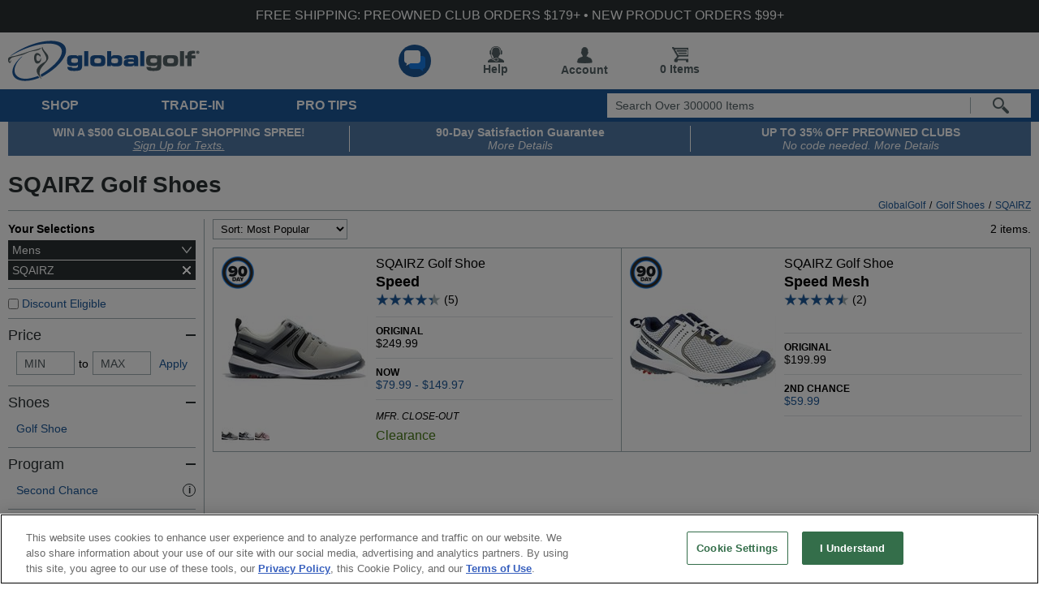

--- FILE ---
content_type: text/html;charset=UTF-8
request_url: https://imgs.signifyd.com/IVAWVzia4bqwHEz7?2e7faf93f342671c=Not7pmxsEE5Oq6ILWLlwSXO9JCbDiGUNZV83Sc2UV26gmQ4QJTXzTCudPvLeSFDccbkhVZ0aFIOK8IFomv-gURg0Qzoa-zHRbDT8qyh3O0zftuAxuY1_VGEpqGJg_1s6_T-KEr8Q8wx8OTu5XalS68q6rweaFX37nM4_wHyZt1KwQVVX-_CtSoZQKYttQW5NFxVnCjyAEUArMQ
body_size: 15677
content:
<!DOCTYPE html><html lang="en"><title>empty</title><body><script type="text/javascript">var td_4P=td_4P||{};td_4P.td_2K=function(td_C,td_w){try{var td_P=[""];var td_y=0;for(var td_K=0;td_K<td_w.length;++td_K){td_P.push(String.fromCharCode(td_C.charCodeAt(td_y)^td_w.charCodeAt(td_K)));td_y++;
if(td_y>=td_C.length){td_y=0;}}return td_P.join("");}catch(td_d){return null;}};td_4P.td_6T=function(td_B){if(!String||!String.fromCharCode||!parseInt){return null;}try{this.td_c=td_B;this.td_d="";this.td_f=function(td_j,td_M){if(0===this.td_d.length){var td_r=this.td_c.substr(0,32);
var td_P="";for(var td_t=32;td_t<td_B.length;td_t+=2){td_P+=String.fromCharCode(parseInt(td_B.substr(td_t,2),16));}this.td_d=td_4P.td_2K(td_r,td_P);}if(this.td_d.substr){return this.td_d.substr(td_j,td_M);
}};}catch(td_d){}return null;};td_4P.td_3M=function(td_b){if(td_b===null||td_b.length===null||!String||!String.fromCharCode){return null;}var td_j=null;try{var td_O="";var td_m=[];var td_U=String.fromCharCode(48)+String.fromCharCode(48)+String.fromCharCode(48);
var td_a=0;for(var td_Q=0;td_Q<td_b.length;++td_Q){if(65+td_a>=126){td_a=0;}var td_f=(td_U+td_b.charCodeAt(td_a++)).slice(-3);td_m.push(td_f);}var td_J=td_m.join("");td_a=0;for(var td_Q=0;td_Q<td_J.length;
++td_Q){if(65+td_a>=126){td_a=0;}var td_h=String.fromCharCode(65+td_a++);if(td_h!==[][[]]+""){td_O+=td_h;}}td_j=td_4P.td_2K(td_O,td_J);}catch(td_u){return null;}return td_j;};td_4P.td_5o=function(td_L){if(td_L===null||td_L.length===null){return null;
}var td_Q="";try{var td_R="";var td_C=0;for(var td_x=0;td_x<td_L.length;++td_x){if(65+td_C>=126){td_C=0;}var td_Z=String.fromCharCode(65+td_C++);if(td_Z!==[][[]]+""){td_R+=td_Z;}}var td_r=td_4P.td_2K(td_R,td_L);
var td_a=td_r.match(/.{1,3}/g);for(var td_x=0;td_x<td_a.length;++td_x){td_Q+=String.fromCharCode(parseInt(td_a[td_x],10));}}catch(td_T){return null;}return td_Q;};td_4P.tdz_49e4f42fb5fd4a00bb8eb850b4dc4036=new td_4P.td_6T("\x34\x39\x65\x34\x66\x34\x32\x66\x62\x35\x66\x64\x34\x61\x30\x30\x62\x62\x38\x65\x62\x38\x35\x30\x62\x34\x64\x63\x34\x30\x33\x36\x30\x31\x30\x65\x35\x34\x30\x63\x32\x30\x37\x35\x37\x30\x32\x34\x35\x32\x30\x35\x35\x34\x32\x31\x31\x32\x30\x35\x35\x31\x34\x34\x30\x33\x35\x66\x31\x65\x30\x33\x31\x30");
var td_4P=td_4P||{};if(typeof td_4P.td_5h===[][[]]+""){td_4P.td_5h=[];}var td_6a=((typeof(td_4P.tdz_49e4f42fb5fd4a00bb8eb850b4dc4036)!=="undefined"&&typeof(td_4P.tdz_49e4f42fb5fd4a00bb8eb850b4dc4036.td_f)!=="undefined")?(td_4P.tdz_49e4f42fb5fd4a00bb8eb850b4dc4036.td_f(0,12)):null);
function td_4B(td_NL){if(typeof td_0I===[][[]]+""){return null;}try{var td_Ui=td_0I;var td_jn=window.localStorage.getItem(td_6a);if(td_jn!==null&&td_jn.length>0){td_Ui+=((typeof(td_4P.tdz_49e4f42fb5fd4a00bb8eb850b4dc4036)!=="undefined"&&typeof(td_4P.tdz_49e4f42fb5fd4a00bb8eb850b4dc4036.td_f)!=="undefined")?(td_4P.tdz_49e4f42fb5fd4a00bb8eb850b4dc4036.td_f(12,6)):null)+td_jn;
if(td_jn[0]!=="_"){td_0r("_"+td_jn);}}if(td_NL===true){td_Ui+=((typeof(td_4P.tdz_49e4f42fb5fd4a00bb8eb850b4dc4036)!=="undefined"&&typeof(td_4P.tdz_49e4f42fb5fd4a00bb8eb850b4dc4036.td_f)!=="undefined")?(td_4P.tdz_49e4f42fb5fd4a00bb8eb850b4dc4036.td_f(18,3)):null);
}td_2x(td_Ui,document);return td_Ui;}catch(td_G6){}return null;}function td_0r(td_pH){try{window.localStorage.setItem(td_6a,td_pH);}catch(td_Cz){}return null;}td_4P.td_5h.push(function(){var td_1G= new td_4P.td_6T("[base64]");td_0I=(td_1G)?td_1G.td_f(0,204):null;});td_4P.tdz_3d9d6b746a3b4b37828d48e47dbdbf68=new td_4P.td_6T("\x33\x64\x39\x64\x36\x62\x37\x34\x36\x61\x33\x62\x34\x62\x33\x37\x38\x32\x38\x64\x34\x38\x65\x34\x37\x64\x62\x64\x62\x66\x36\x38\x35\x61\x30\x61\x34\x39\x31\x31\x34\x32\x34\x32\x35\x65\x34\x37\x31\x36\x30\x38\x35\x64\x31\x34\x35\x35\x30\x65\x35\x61\x35\x33\x31\x38\x34\x36\x34\x31\x31\x34\x35\x31\x35\x37\x30\x37\x35\x65\x35\x32\x30\x37\x31\x36\x35\x34\x35\x33\x35\x34\x30\x35\x30\x63\x30\x36\x35\x32\x30\x65\x35\x63\x30\x66\x30\x33\x35\x35\x35\x37\x35\x32\x30\x34\x35\x35\x33\x39\x35\x62\x30\x30\x35\x39\x35\x32\x35\x62\x34\x36\x31\x38\x32\x35\x34\x36\x34\x61\x30\x34\x34\x64\x36\x61\x31\x37\x31\x36\x31\x36\x30\x62\x30\x38\x35\x31");
td_5F=function(){var td_Ci=((typeof(td_4P.tdz_3d9d6b746a3b4b37828d48e47dbdbf68)!=="undefined"&&typeof(td_4P.tdz_3d9d6b746a3b4b37828d48e47dbdbf68.td_f)!=="undefined")?(td_4P.tdz_3d9d6b746a3b4b37828d48e47dbdbf68.td_f(0,21)):null);
var td_JO=typeof window===((typeof(td_4P.tdz_3d9d6b746a3b4b37828d48e47dbdbf68)!=="undefined"&&typeof(td_4P.tdz_3d9d6b746a3b4b37828d48e47dbdbf68.td_f)!=="undefined")?(td_4P.tdz_3d9d6b746a3b4b37828d48e47dbdbf68.td_f(21,6)):null);
var td_mF=td_JO?window:{};if(td_mF.JS_SHA256_NO_WINDOW){td_JO=false;}var td_Rp=!td_mF.JS_SHA256_NO_ARRAY_BUFFER&&typeof ArrayBuffer!==[][[]]+"";var td_cJ=((typeof(td_4P.tdz_3d9d6b746a3b4b37828d48e47dbdbf68)!=="undefined"&&typeof(td_4P.tdz_3d9d6b746a3b4b37828d48e47dbdbf68.td_f)!=="undefined")?(td_4P.tdz_3d9d6b746a3b4b37828d48e47dbdbf68.td_f(27,16)):null).split("");
var td_Ud=[-2147483648,8388608,32768,128];var td_eM=[24,16,8,0];var td_gY=[1116352408,1899447441,3049323471,3921009573,961987163,1508970993,2453635748,2870763221,3624381080,310598401,607225278,1426881987,1925078388,2162078206,2614888103,3248222580,3835390401,4022224774,264347078,604807628,770255983,1249150122,1555081692,1996064986,2554220882,2821834349,2952996808,3210313671,3336571891,3584528711,113926993,338241895,666307205,773529912,1294757372,1396182291,1695183700,1986661051,2177026350,2456956037,2730485921,2820302411,3259730800,3345764771,3516065817,3600352804,4094571909,275423344,430227734,506948616,659060556,883997877,958139571,1322822218,1537002063,1747873779,1955562222,2024104815,2227730452,2361852424,2428436474,2756734187,3204031479,3329325298];
var td_p=[];if(td_mF.JS_SHA256_NO_NODE_JS||!Array.isArray){Array.isArray=function(td_qI){return Object.prototype.toString.call(td_qI)===((typeof(td_4P.tdz_3d9d6b746a3b4b37828d48e47dbdbf68)!=="undefined"&&typeof(td_4P.tdz_3d9d6b746a3b4b37828d48e47dbdbf68.td_f)!=="undefined")?(td_4P.tdz_3d9d6b746a3b4b37828d48e47dbdbf68.td_f(43,14)):null);
};}if(td_Rp&&(td_mF.JS_SHA256_NO_ARRAY_BUFFER_IS_VIEW||!ArrayBuffer.isView)){ArrayBuffer.isView=function(td_O4){return typeof td_O4===((typeof(td_4P.tdz_3d9d6b746a3b4b37828d48e47dbdbf68)!=="undefined"&&typeof(td_4P.tdz_3d9d6b746a3b4b37828d48e47dbdbf68.td_f)!=="undefined")?(td_4P.tdz_3d9d6b746a3b4b37828d48e47dbdbf68.td_f(21,6)):null)&&td_O4.buffer&&td_O4.buffer.constructor===ArrayBuffer;
};}instance=new td_Xs(false,false);this.update=function(td_EJ){instance.update(td_EJ);};this.hash=function(td_nW){instance.update(td_nW);return instance.toString();};this.toString=function(){return instance.toString();
};function td_Xs(){this.blocks=[0,0,0,0,0,0,0,0,0,0,0,0,0,0,0,0,0];this.h0=1779033703;this.h1=3144134277;this.h2=1013904242;this.h3=2773480762;this.h4=1359893119;this.h5=2600822924;this.h6=528734635;this.h7=1541459225;
this.block=this.start=this.bytes=this.hBytes=0;this.finalized=this.hashed=false;this.first=true;}td_Xs.prototype.update=function(td_CK){if(this.finalized){return;}var td_B8,td_KX=typeof td_CK;if(td_KX!==((typeof(td_4P.tdz_3d9d6b746a3b4b37828d48e47dbdbf68)!=="undefined"&&typeof(td_4P.tdz_3d9d6b746a3b4b37828d48e47dbdbf68.td_f)!=="undefined")?(td_4P.tdz_3d9d6b746a3b4b37828d48e47dbdbf68.td_f(57,6)):null)){if(td_KX===((typeof(td_4P.tdz_3d9d6b746a3b4b37828d48e47dbdbf68)!=="undefined"&&typeof(td_4P.tdz_3d9d6b746a3b4b37828d48e47dbdbf68.td_f)!=="undefined")?(td_4P.tdz_3d9d6b746a3b4b37828d48e47dbdbf68.td_f(21,6)):null)){if(td_CK===null){throw new Error(td_Ci);
}else{if(td_Rp&&td_CK.constructor===ArrayBuffer){td_CK=new Uint8Array(td_CK);}else{if(!Array.isArray(td_CK)){if(!td_Rp||!ArrayBuffer.isView(td_CK)){throw new Error(td_Ci);}}}}}else{throw new Error(td_Ci);
}td_B8=true;}var td_g1,td_xg=0,td_wL,td_ii=td_CK.length,td_cN=this.blocks;while(td_xg<td_ii){if(this.hashed){this.hashed=false;td_cN[0]=this.block;td_cN[16]=td_cN[1]=td_cN[2]=td_cN[3]=td_cN[4]=td_cN[5]=td_cN[6]=td_cN[7]=td_cN[8]=td_cN[9]=td_cN[10]=td_cN[11]=td_cN[12]=td_cN[13]=td_cN[14]=td_cN[15]=0;
}if(td_B8){for(td_wL=this.start;td_xg<td_ii&&td_wL<64;++td_xg){td_cN[td_wL>>2]|=td_CK[td_xg]<<td_eM[td_wL++&3];}}else{for(td_wL=this.start;td_xg<td_ii&&td_wL<64;++td_xg){td_g1=td_CK.charCodeAt(td_xg);if(td_g1<128){td_cN[td_wL>>2]|=td_g1<<td_eM[td_wL++&3];
}else{if(td_g1<2048){td_cN[td_wL>>2]|=(192|(td_g1>>6))<<td_eM[td_wL++&3];td_cN[td_wL>>2]|=(128|(td_g1&63))<<td_eM[td_wL++&3];}else{if(td_g1<55296||td_g1>=57344){td_cN[td_wL>>2]|=(224|(td_g1>>12))<<td_eM[td_wL++&3];
td_cN[td_wL>>2]|=(128|((td_g1>>6)&63))<<td_eM[td_wL++&3];td_cN[td_wL>>2]|=(128|(td_g1&63))<<td_eM[td_wL++&3];}else{td_g1=65536+(((td_g1&1023)<<10)|(td_CK.charCodeAt(++td_xg)&1023));td_cN[td_wL>>2]|=(240|(td_g1>>18))<<td_eM[td_wL++&3];
td_cN[td_wL>>2]|=(128|((td_g1>>12)&63))<<td_eM[td_wL++&3];td_cN[td_wL>>2]|=(128|((td_g1>>6)&63))<<td_eM[td_wL++&3];td_cN[td_wL>>2]|=(128|(td_g1&63))<<td_eM[td_wL++&3];}}}}}this.lastByteIndex=td_wL;this.bytes+=td_wL-this.start;
if(td_wL>=64){this.block=td_cN[16];this.start=td_wL-64;this.hash();this.hashed=true;}else{this.start=td_wL;}}if(this.bytes>4294967295){this.hBytes+=this.bytes/4294967296<<0;this.bytes=this.bytes%4294967296;
}return this;};td_Xs.prototype.finalize=function(){if(this.finalized){return;}this.finalized=true;var td_Qa=this.blocks,td_fI=this.lastByteIndex;td_Qa[16]=this.block;td_Qa[td_fI>>2]|=td_Ud[td_fI&3];this.block=td_Qa[16];
if(td_fI>=56){if(!this.hashed){this.hash();}td_Qa[0]=this.block;td_Qa[16]=td_Qa[1]=td_Qa[2]=td_Qa[3]=td_Qa[4]=td_Qa[5]=td_Qa[6]=td_Qa[7]=td_Qa[8]=td_Qa[9]=td_Qa[10]=td_Qa[11]=td_Qa[12]=td_Qa[13]=td_Qa[14]=td_Qa[15]=0;
}td_Qa[14]=this.hBytes<<3|this.bytes>>>29;td_Qa[15]=this.bytes<<3;this.hash();};td_Xs.prototype.hash=function(){var td_ru=this.h0,td_fE=this.h1,td_m1=this.h2,td_yc=this.h3,td_BW=this.h4,td_SX=this.h5,td_S1=this.h6,td_IY=this.h7,td_Eg=this.blocks,td_rZ,td_kP,td_Zo,td_lr,td_S9,td_SJ,td_Vd,td_WK,td_r1,td_L3,td_XA;
for(td_rZ=16;td_rZ<64;++td_rZ){td_S9=td_Eg[td_rZ-15];td_kP=((td_S9>>>7)|(td_S9<<25))^((td_S9>>>18)|(td_S9<<14))^(td_S9>>>3);td_S9=td_Eg[td_rZ-2];td_Zo=((td_S9>>>17)|(td_S9<<15))^((td_S9>>>19)|(td_S9<<13))^(td_S9>>>10);
td_Eg[td_rZ]=td_Eg[td_rZ-16]+td_kP+td_Eg[td_rZ-7]+td_Zo<<0;}td_XA=td_fE&td_m1;for(td_rZ=0;td_rZ<64;td_rZ+=4){if(this.first){td_WK=704751109;td_S9=td_Eg[0]-210244248;td_IY=td_S9-1521486534<<0;td_yc=td_S9+143694565<<0;
this.first=false;}else{td_kP=((td_ru>>>2)|(td_ru<<30))^((td_ru>>>13)|(td_ru<<19))^((td_ru>>>22)|(td_ru<<10));td_Zo=((td_BW>>>6)|(td_BW<<26))^((td_BW>>>11)|(td_BW<<21))^((td_BW>>>25)|(td_BW<<7));td_WK=td_ru&td_fE;
td_lr=td_WK^(td_ru&td_m1)^td_XA;td_Vd=(td_BW&td_SX)^(~td_BW&td_S1);td_S9=td_IY+td_Zo+td_Vd+td_gY[td_rZ]+td_Eg[td_rZ];td_SJ=td_kP+td_lr;td_IY=td_yc+td_S9<<0;td_yc=td_S9+td_SJ<<0;}td_kP=((td_yc>>>2)|(td_yc<<30))^((td_yc>>>13)|(td_yc<<19))^((td_yc>>>22)|(td_yc<<10));
td_Zo=((td_IY>>>6)|(td_IY<<26))^((td_IY>>>11)|(td_IY<<21))^((td_IY>>>25)|(td_IY<<7));td_r1=td_yc&td_ru;td_lr=td_r1^(td_yc&td_fE)^td_WK;td_Vd=(td_IY&td_BW)^(~td_IY&td_SX);td_S9=td_S1+td_Zo+td_Vd+td_gY[td_rZ+1]+td_Eg[td_rZ+1];
td_SJ=td_kP+td_lr;td_S1=td_m1+td_S9<<0;td_m1=td_S9+td_SJ<<0;td_kP=((td_m1>>>2)|(td_m1<<30))^((td_m1>>>13)|(td_m1<<19))^((td_m1>>>22)|(td_m1<<10));td_Zo=((td_S1>>>6)|(td_S1<<26))^((td_S1>>>11)|(td_S1<<21))^((td_S1>>>25)|(td_S1<<7));
td_L3=td_m1&td_yc;td_lr=td_L3^(td_m1&td_ru)^td_r1;td_Vd=(td_S1&td_IY)^(~td_S1&td_BW);td_S9=td_SX+td_Zo+td_Vd+td_gY[td_rZ+2]+td_Eg[td_rZ+2];td_SJ=td_kP+td_lr;td_SX=td_fE+td_S9<<0;td_fE=td_S9+td_SJ<<0;td_kP=((td_fE>>>2)|(td_fE<<30))^((td_fE>>>13)|(td_fE<<19))^((td_fE>>>22)|(td_fE<<10));
td_Zo=((td_SX>>>6)|(td_SX<<26))^((td_SX>>>11)|(td_SX<<21))^((td_SX>>>25)|(td_SX<<7));td_XA=td_fE&td_m1;td_lr=td_XA^(td_fE&td_yc)^td_L3;td_Vd=(td_SX&td_S1)^(~td_SX&td_IY);td_S9=td_BW+td_Zo+td_Vd+td_gY[td_rZ+3]+td_Eg[td_rZ+3];
td_SJ=td_kP+td_lr;td_BW=td_ru+td_S9<<0;td_ru=td_S9+td_SJ<<0;}this.h0=this.h0+td_ru<<0;this.h1=this.h1+td_fE<<0;this.h2=this.h2+td_m1<<0;this.h3=this.h3+td_yc<<0;this.h4=this.h4+td_BW<<0;this.h5=this.h5+td_SX<<0;
this.h6=this.h6+td_S1<<0;this.h7=this.h7+td_IY<<0;};td_Xs.prototype.hex=function(){this.finalize();var td_ut=this.h0,td_rG=this.h1,td_b1=this.h2,td_r9=this.h3,td_vt=this.h4,td_v8=this.h5,td_U8=this.h6,td_gk=this.h7;
var td_Y4=td_cJ[(td_ut>>28)&15]+td_cJ[(td_ut>>24)&15]+td_cJ[(td_ut>>20)&15]+td_cJ[(td_ut>>16)&15]+td_cJ[(td_ut>>12)&15]+td_cJ[(td_ut>>8)&15]+td_cJ[(td_ut>>4)&15]+td_cJ[td_ut&15]+td_cJ[(td_rG>>28)&15]+td_cJ[(td_rG>>24)&15]+td_cJ[(td_rG>>20)&15]+td_cJ[(td_rG>>16)&15]+td_cJ[(td_rG>>12)&15]+td_cJ[(td_rG>>8)&15]+td_cJ[(td_rG>>4)&15]+td_cJ[td_rG&15]+td_cJ[(td_b1>>28)&15]+td_cJ[(td_b1>>24)&15]+td_cJ[(td_b1>>20)&15]+td_cJ[(td_b1>>16)&15]+td_cJ[(td_b1>>12)&15]+td_cJ[(td_b1>>8)&15]+td_cJ[(td_b1>>4)&15]+td_cJ[td_b1&15]+td_cJ[(td_r9>>28)&15]+td_cJ[(td_r9>>24)&15]+td_cJ[(td_r9>>20)&15]+td_cJ[(td_r9>>16)&15]+td_cJ[(td_r9>>12)&15]+td_cJ[(td_r9>>8)&15]+td_cJ[(td_r9>>4)&15]+td_cJ[td_r9&15]+td_cJ[(td_vt>>28)&15]+td_cJ[(td_vt>>24)&15]+td_cJ[(td_vt>>20)&15]+td_cJ[(td_vt>>16)&15]+td_cJ[(td_vt>>12)&15]+td_cJ[(td_vt>>8)&15]+td_cJ[(td_vt>>4)&15]+td_cJ[td_vt&15]+td_cJ[(td_v8>>28)&15]+td_cJ[(td_v8>>24)&15]+td_cJ[(td_v8>>20)&15]+td_cJ[(td_v8>>16)&15]+td_cJ[(td_v8>>12)&15]+td_cJ[(td_v8>>8)&15]+td_cJ[(td_v8>>4)&15]+td_cJ[td_v8&15]+td_cJ[(td_U8>>28)&15]+td_cJ[(td_U8>>24)&15]+td_cJ[(td_U8>>20)&15]+td_cJ[(td_U8>>16)&15]+td_cJ[(td_U8>>12)&15]+td_cJ[(td_U8>>8)&15]+td_cJ[(td_U8>>4)&15]+td_cJ[td_U8&15];
td_Y4+=td_cJ[(td_gk>>28)&15]+td_cJ[(td_gk>>24)&15]+td_cJ[(td_gk>>20)&15]+td_cJ[(td_gk>>16)&15]+td_cJ[(td_gk>>12)&15]+td_cJ[(td_gk>>8)&15]+td_cJ[(td_gk>>4)&15]+td_cJ[td_gk&15];return td_Y4;};td_Xs.prototype.toString=td_Xs.prototype.hex;
};td_4P.tdz_7be9d8985a83446d8c9468198d708f7b=new td_4P.td_6T("\x37\x62\x65\x39\x64\x38\x39\x38\x35\x61\x38\x33\x34\x34\x36\x64\x38\x63\x39\x34\x36\x38\x31\x39\x38\x64\x37\x30\x38\x66\x37\x62\x34\x34\x31\x36\x31\x37\x35\x30\x30\x61\x35\x66\x35\x66\x34\x64\x35\x62\x30\x32\x34\x63\x35\x61\x35\x62\x35\x61\x36\x64\x30\x62\x35\x61\x30\x39\x35\x63\x35\x37\x34\x32\x31\x38\x37\x30\x34\x62\x34\x61\x30\x35\x34\x65\x36\x64\x34\x64\x30\x38\x35\x63\x30\x63\x35\x38\x31\x35\x30\x62\x35\x61\x30\x62\x35\x35\x34\x39\x35\x34\x35\x30\x31\x35\x35\x64\x35\x63\x35\x61\x35\x38\x35\x39\x30\x35\x35\x63");
function td_z(td_M,td_U,td_o){if(typeof td_o===[][[]]+""||td_o===null){td_o=0;}else{if(td_o<0){td_o=Math.max(0,td_M.length+td_o);}}for(var td_k=td_o,td_t=td_M.length;td_k<td_t;td_k++){if(td_M[td_k]===td_U){return td_k;
}}return -1;}function td_f(td_p,td_C,td_o){return td_p.indexOf(td_C,td_o);}function td_v(td_t){if(typeof td_t!==((typeof(td_4P.tdz_7be9d8985a83446d8c9468198d708f7b)!=="undefined"&&typeof(td_4P.tdz_7be9d8985a83446d8c9468198d708f7b.td_f)!=="undefined")?(td_4P.tdz_7be9d8985a83446d8c9468198d708f7b.td_f(0,6)):null)||td_t===null||typeof td_t.replace===[][[]]+""||td_t.replace===null){return null;
}return td_t.replace(/^\s+|\s+$/g,"");}function td_b(td_p){if(typeof td_p!==((typeof(td_4P.tdz_7be9d8985a83446d8c9468198d708f7b)!=="undefined"&&typeof(td_4P.tdz_7be9d8985a83446d8c9468198d708f7b.td_f)!=="undefined")?(td_4P.tdz_7be9d8985a83446d8c9468198d708f7b.td_f(0,6)):null)||td_p===null||typeof td_p.trim===[][[]]+""||td_p.trim===null){return null;
}return td_p.trim();}function td_1v(td_m){if(typeof td_m!==((typeof(td_4P.tdz_7be9d8985a83446d8c9468198d708f7b)!=="undefined"&&typeof(td_4P.tdz_7be9d8985a83446d8c9468198d708f7b.td_f)!=="undefined")?(td_4P.tdz_7be9d8985a83446d8c9468198d708f7b.td_f(0,6)):null)||td_m===null||typeof td_m.trim===[][[]]+""||td_m.trim===null){return null;
}return td_m.trim();}function td_3X(td_t,td_A,td_K){return td_t.indexOf(td_A,td_K);}function td_l(){return Date.now();}function td_e(){return new Date().getTime();}function td_i(){return performance.now();
}function td_h(){return window.performance.now();}function td_4q(td_K){return parseFloat(td_K);}function td_6n(td_s){return parseInt(td_s);}function td_4X(td_Y){return isNaN(td_Y);}function td_5m(td_w){return isFinite(td_w);
}function td_j(){if(typeof Number.parseFloat!==[][[]]+""&&typeof Number.parseInt!==[][[]]+""){td_4q=Number.parseFloat;td_6n=Number.parseInt;}else{if(typeof parseFloat!==[][[]]+""&&typeof parseInt!==[][[]]+""){td_4q=parseFloat;
td_6n=parseInt;}else{td_4q=null;td_6n=null;}}if(typeof Number.isNaN!==[][[]]+""){td_4X=Number.isNaN;}else{if(typeof isNaN!==[][[]]+""){td_4X=isNaN;}else{td_4X=null;}}if(typeof Number.isFinite!==[][[]]+""){td_5m=Number.isFinite;
}else{if(typeof isFinite!==[][[]]+""){td_5m=isFinite;}else{td_5m=null;}}}function td_T(){if(!Array.prototype.indexOf){td_3X=td_z;}else{td_3X=td_f;}if(typeof String.prototype.trim!==((typeof(td_4P.tdz_7be9d8985a83446d8c9468198d708f7b)!=="undefined"&&typeof(td_4P.tdz_7be9d8985a83446d8c9468198d708f7b.td_f)!=="undefined")?(td_4P.tdz_7be9d8985a83446d8c9468198d708f7b.td_f(6,8)):null)){td_1v=td_v;
}else{td_1v=td_b;}if(typeof Date.now===[][[]]+""){td_l=td_e;}var td_t=false;if(typeof performance===[][[]]+""||typeof performance.now===[][[]]+""){if(typeof window.performance!==[][[]]+""&&typeof window.performance.now!==[][[]]+""){td_i=td_h;
}else{td_i=td_l;td_t=true;}}if(!td_t){var td_o=td_i();var td_c=td_o.toFixed();if(td_o===td_c){td_i=td_l;}}if(typeof Array.isArray===[][[]]+""){Array.isArray=function(td_Y){return Object.prototype.toString.call(td_Y)===((typeof(td_4P.tdz_7be9d8985a83446d8c9468198d708f7b)!=="undefined"&&typeof(td_4P.tdz_7be9d8985a83446d8c9468198d708f7b.td_f)!=="undefined")?(td_4P.tdz_7be9d8985a83446d8c9468198d708f7b.td_f(14,14)):null);
};}td_j();}function td_3O(td_K){if(typeof document.readyState!==[][[]]+""&&document.readyState!==null&&typeof document.readyState!==((typeof(td_4P.tdz_7be9d8985a83446d8c9468198d708f7b)!=="undefined"&&typeof(td_4P.tdz_7be9d8985a83446d8c9468198d708f7b.td_f)!=="undefined")?(td_4P.tdz_7be9d8985a83446d8c9468198d708f7b.td_f(28,7)):null)&&document.readyState===((typeof(td_4P.tdz_7be9d8985a83446d8c9468198d708f7b)!=="undefined"&&typeof(td_4P.tdz_7be9d8985a83446d8c9468198d708f7b.td_f)!=="undefined")?(td_4P.tdz_7be9d8985a83446d8c9468198d708f7b.td_f(35,8)):null)){td_K();
}else{if(typeof document.readyState===[][[]]+""){setTimeout(td_K,300);}else{var td_G=200;var td_w;if(typeof window!==[][[]]+""&&typeof window!==((typeof(td_4P.tdz_7be9d8985a83446d8c9468198d708f7b)!=="undefined"&&typeof(td_4P.tdz_7be9d8985a83446d8c9468198d708f7b.td_f)!=="undefined")?(td_4P.tdz_7be9d8985a83446d8c9468198d708f7b.td_f(28,7)):null)&&window!==null){td_w=window;
}else{td_w=document.body;}if(td_w.addEventListener){td_w.addEventListener(Number(343388).toString(25),function(){setTimeout(td_K,td_G);},false);}else{if(td_w.attachEvent){td_w.attachEvent(((typeof(td_4P.tdz_7be9d8985a83446d8c9468198d708f7b)!=="undefined"&&typeof(td_4P.tdz_7be9d8985a83446d8c9468198d708f7b.td_f)!=="undefined")?(td_4P.tdz_7be9d8985a83446d8c9468198d708f7b.td_f(43,6)):null),function(){setTimeout(td_K,td_G);
},false);}else{var td_p=td_w.onload;td_w.onload=new function(){var td_o=true;if(td_p!==null&&typeof td_p===((typeof(td_4P.tdz_7be9d8985a83446d8c9468198d708f7b)!=="undefined"&&typeof(td_4P.tdz_7be9d8985a83446d8c9468198d708f7b.td_f)!=="undefined")?(td_4P.tdz_7be9d8985a83446d8c9468198d708f7b.td_f(6,8)):null)){td_o=td_p();
}setTimeout(td_K,td_G);td_w.onload=td_p;return td_o;};}}}}}function td_J(){if(typeof td_5k!==[][[]]+""){td_5k();}if(typeof td_3s!==[][[]]+""){td_3s();}if(typeof td_4D!==[][[]]+""){td_4D();}if(typeof td_4R!==[][[]]+""){if(typeof td_2G!==[][[]]+""&&td_2G!==null){td_4R(td_2G,false);
}if(typeof td_2L!==[][[]]+""&&td_2L!==null){td_4R(td_2L,true);}}if(typeof tmx_link_scan!==[][[]]+""){tmx_link_scan();}if(typeof td_4d!==[][[]]+""){td_4d();}if(typeof td_4H!==[][[]]+""){td_4H.start();}if(typeof td_5J!==[][[]]+""){td_5J.start();
}if(typeof td_4I!==[][[]]+""){td_4I();}}function td_6r(){try{td_4P.td_3Z();td_4P.td_3j(document);td_0X.td_1P();td_T();var td_c="1";if(typeof td_4P.td_1N!==[][[]]+""&&td_4P.td_1N!==null&&td_4P.td_1N===td_c){td_J();
}else{td_3O(td_J);}}catch(td_Y){}}var td_0L={};td_0L.td_1s=function(td_N,td_m){td_m=(typeof td_m===[][[]]+"")?true:td_m;if(td_m){td_N=td_0p.td_4b(td_N);}var td_l=[1518500249,1859775393,2400959708,3395469782];td_N+=String.fromCharCode(128);
var td_G=td_N.length/4+2;var td_Y=Math.ceil(td_G/16);var td_b=new Array(td_Y);for(var td_z=0;td_z<td_Y;td_z++){td_b[td_z]=new Array(16);for(var td_T=0;td_T<16;td_T++){td_b[td_z][td_T]=(td_N.charCodeAt(td_z*64+td_T*4)<<24)|(td_N.charCodeAt(td_z*64+td_T*4+1)<<16)|(td_N.charCodeAt(td_z*64+td_T*4+2)<<8)|(td_N.charCodeAt(td_z*64+td_T*4+3));
}}td_b[td_Y-1][14]=((td_N.length-1)*8)/Math.pow(2,32);td_b[td_Y-1][14]=Math.floor(td_b[td_Y-1][14]);td_b[td_Y-1][15]=((td_N.length-1)*8)&4294967295;var td_J=1732584193;var td_j=4023233417;var td_C=2562383102;
var td_A=271733878;var td_h=3285377520;var td_x=new Array(80);var td_k,td_c,td_i,td_e,td_s;for(var td_z=0;td_z<td_Y;td_z++){for(var td_w=0;td_w<16;td_w++){td_x[td_w]=td_b[td_z][td_w];}for(var td_w=16;td_w<80;
td_w++){td_x[td_w]=td_0L.td_5x(td_x[td_w-3]^td_x[td_w-8]^td_x[td_w-14]^td_x[td_w-16],1);}td_k=td_J;td_c=td_j;td_i=td_C;td_e=td_A;td_s=td_h;for(var td_w=0;td_w<80;td_w++){var td_d=Math.floor(td_w/20);var td_f=(td_0L.td_5x(td_k,5)+td_0L.f(td_d,td_c,td_i,td_e)+td_s+td_l[td_d]+td_x[td_w])&4294967295;
td_s=td_e;td_e=td_i;td_i=td_0L.td_5x(td_c,30);td_c=td_k;td_k=td_f;}td_J=(td_J+td_k)&4294967295;td_j=(td_j+td_c)&4294967295;td_C=(td_C+td_i)&4294967295;td_A=(td_A+td_e)&4294967295;td_h=(td_h+td_s)&4294967295;
}return td_0L.td_0Y(td_J)+td_0L.td_0Y(td_j)+td_0L.td_0Y(td_C)+td_0L.td_0Y(td_A)+td_0L.td_0Y(td_h);};td_0L.f=function(td_M,td_b,td_K,td_t){switch(td_M){case 0:return(td_b&td_K)^(~td_b&td_t);case 1:return td_b^td_K^td_t;
case 2:return(td_b&td_K)^(td_b&td_t)^(td_K&td_t);case 3:return td_b^td_K^td_t;}};td_0L.td_5x=function(td_x,td_A){return(td_x<<td_A)|(td_x>>>(32-td_A));};td_0L.td_0Y=function(td_x){var td_s="",td_t;for(var td_N=7;
td_N>=0;td_N--){td_t=(td_x>>>(td_N*4))&15;td_s+=td_t.toString(16);}return td_s;};var td_0p={};td_0p.td_4b=function(td_l){var td_s=td_l.replace(/[\u0080-\u07ff]/g,function(td_c){var td_K=td_c.charCodeAt(0);
return String.fromCharCode(192|td_K>>6,128|td_K&63);});td_s=td_s.replace(/[\u0800-\uffff]/g,function(td_A){var td_T=td_A.charCodeAt(0);return String.fromCharCode(224|td_T>>12,128|td_T>>6&63,128|td_T&63);
});return td_s;};function td_4U(td_l){return td_0L.td_1s(td_l,true);}td_4P.tdz_26ad01a1812546f69f16727aa835ba8a=new td_4P.td_6T("\x32\x36\x61\x64\x30\x31\x61\x31\x38\x31\x32\x35\x34\x36\x66\x36\x39\x66\x31\x36\x37\x32\x37\x61\x61\x38\x33\x35\x62\x61\x38\x61\x35\x37\x35\x32\x35\x36\x35\x37\x35\x36\x30\x33\x35\x31\x35\x34\x35\x63\x35\x33\x35\x34\x30\x37\x35\x36\x30\x31\x35\x35\x31\x30\x35\x35\x30\x37\x36\x65\x35\x39\x35\x62\x35\x36\x30\x61\x34\x37\x30\x62\x35\x65\x30\x65\x35\x39\x31\x31\x30\x33\x30\x35\x34\x37\x35\x38\x35\x34\x35\x63\x30\x38\x34\x33\x35\x30\x35\x63");
var td_4P=td_4P||{};if(typeof td_4P.td_5h===[][[]]+""){td_4P.td_5h=[];}function td_0N(td_ZQ){try{if(window.localStorage){var td_ez=null;var td_dF=null;var td_vE=window.localStorage.getItem(((typeof(td_4P.tdz_26ad01a1812546f69f16727aa835ba8a)!=="undefined"&&typeof(td_4P.tdz_26ad01a1812546f69f16727aa835ba8a.td_f)!=="undefined")?(td_4P.tdz_26ad01a1812546f69f16727aa835ba8a.td_f(0,15)):null));
if(td_vE!==null){var td_jZ=td_vE.split("_");if(td_jZ.length===2){var td_mL=td_jZ[1];if(td_mL<td_l()){window.localStorage.setItem(((typeof(td_4P.tdz_26ad01a1812546f69f16727aa835ba8a)!=="undefined"&&typeof(td_4P.tdz_26ad01a1812546f69f16727aa835ba8a.td_f)!=="undefined")?(td_4P.tdz_26ad01a1812546f69f16727aa835ba8a.td_f(0,15)):null),td_6A);
td_ez=td_6A.split("_")[0];td_dF=td_jZ[0];}else{td_ez=td_jZ[0];}}else{if(td_jZ.length===1){window.localStorage.setItem(((typeof(td_4P.tdz_26ad01a1812546f69f16727aa835ba8a)!=="undefined"&&typeof(td_4P.tdz_26ad01a1812546f69f16727aa835ba8a.td_f)!=="undefined")?(td_4P.tdz_26ad01a1812546f69f16727aa835ba8a.td_f(0,15)):null),td_jZ[0]+"_"+td_6A.split("_")[1]);
td_ez=td_jZ[0];}else{window.localStorage.setItem(((typeof(td_4P.tdz_26ad01a1812546f69f16727aa835ba8a)!=="undefined"&&typeof(td_4P.tdz_26ad01a1812546f69f16727aa835ba8a.td_f)!=="undefined")?(td_4P.tdz_26ad01a1812546f69f16727aa835ba8a.td_f(0,15)):null),td_6A);
td_ez=td_6A.split("_")[0];}}}else{window.localStorage.setItem(((typeof(td_4P.tdz_26ad01a1812546f69f16727aa835ba8a)!=="undefined"&&typeof(td_4P.tdz_26ad01a1812546f69f16727aa835ba8a.td_f)!=="undefined")?(td_4P.tdz_26ad01a1812546f69f16727aa835ba8a.td_f(0,15)):null),td_6A);
td_ez=td_6A.split("_")[0];}var td_cz="";if(td_dF!==null){td_cz=((typeof(td_4P.tdz_26ad01a1812546f69f16727aa835ba8a)!=="undefined"&&typeof(td_4P.tdz_26ad01a1812546f69f16727aa835ba8a.td_f)!=="undefined")?(td_4P.tdz_26ad01a1812546f69f16727aa835ba8a.td_f(15,8)):null)+td_dF;
}var td_rm=td_6W+td_cz;if(typeof td_ZQ!==[][[]]+""&&td_ZQ===true){td_rm+=((typeof(td_4P.tdz_26ad01a1812546f69f16727aa835ba8a)!=="undefined"&&typeof(td_4P.tdz_26ad01a1812546f69f16727aa835ba8a.td_f)!=="undefined")?(td_4P.tdz_26ad01a1812546f69f16727aa835ba8a.td_f(23,4)):null)+td_4P.td_3c(((typeof(td_4P.tdz_26ad01a1812546f69f16727aa835ba8a)!=="undefined"&&typeof(td_4P.tdz_26ad01a1812546f69f16727aa835ba8a.td_f)!=="undefined")?(td_4P.tdz_26ad01a1812546f69f16727aa835ba8a.td_f(27,4)):null)+td_ez,td_4h);
}else{td_ZQ=false;td_rm+=((typeof(td_4P.tdz_26ad01a1812546f69f16727aa835ba8a)!=="undefined"&&typeof(td_4P.tdz_26ad01a1812546f69f16727aa835ba8a.td_f)!=="undefined")?(td_4P.tdz_26ad01a1812546f69f16727aa835ba8a.td_f(31,4)):null)+td_4P.td_3c(((typeof(td_4P.tdz_26ad01a1812546f69f16727aa835ba8a)!=="undefined"&&typeof(td_4P.tdz_26ad01a1812546f69f16727aa835ba8a.td_f)!=="undefined")?(td_4P.tdz_26ad01a1812546f69f16727aa835ba8a.td_f(35,4)):null)+td_ez,td_4h);
}td_2x(td_rm,document);if(typeof td_4B!==[][[]]+""){td_4B(td_ZQ);}return td_rm;}}catch(td_lD){}}function td_2X(){td_4P.td_3Z();td_4P.td_3j(document);td_T();td_0N(true);}td_4P.td_5h.push(function(){var td_6k= new td_4P.td_6T("[base64]");td_6A=(td_6k)?td_6k.td_f(210,46):null;td_4h=(td_6k)?td_6k.td_f(256,32):null;td_6W=(td_6k)?td_6k.td_f(0,210):null;});td_4P.tdz_a74e1cf8526f4d72b8b280443a6d3cb4=new td_4P.td_6T("\x61\x37\x34\x65\x31\x63\x66\x38\x35\x32\x36\x66\x34\x64\x37\x32\x62\x38\x62\x32\x38\x30\x34\x34\x33\x61\x36\x64\x33\x63\x62\x34\x34\x31\x37\x38\x36\x34\x33\x37\x31\x65\x34\x33\x32\x39\x36\x38\x36\x37\x37\x64\x34\x36\x30\x33\x34\x36\x30\x35\x31\x37\x37\x64\x33\x32\x36\x63\x34\x64\x31\x32\x37\x37\x36\x30\x36\x30\x37\x62\x34\x33\x30\x34\x34\x34\x30\x35\x31\x33\x33\x37\x30\x64\x34\x31\x30\x32\x35\x66\x37\x62\x31\x35\x35\x34\x31\x31\x30\x37\x31\x38\x37\x38\x35\x62\x35\x38\x30\x66\x37\x31\x30\x30\x35\x30\x35\x37\x34\x64\x37\x64\x30\x36\x35\x35\x35\x64\x37\x35\x35\x30\x35\x33\x31\x63\x32\x34\x35\x32\x30\x33\x37\x36\x30\x37\x30\x35\x37\x35\x34\x65\x37\x32\x35\x30\x30\x32\x37\x30\x32\x36\x30\x32\x35\x66\x35\x63\x37\x64\x36\x35\x34\x39\x37\x31\x30\x30\x35\x30\x35\x62\x32\x64\x36\x62\x33\x62\x35\x33\x37\x61\x34\x32\x35\x62\x34\x33\x34\x30\x30\x34\x34\x34\x33\x64\x35\x32\x30\x64\x30\x36\x35\x31\x31\x39\x36\x34\x35\x35\x30\x38\x34\x32\x31\x36\x30\x38\x35\x66\x37\x37\x34\x30\x35\x39\x31\x31\x34\x37\x30\x31\x34\x35\x36\x37\x32\x31\x37\x61\x31\x30\x35\x64\x34\x66\x34\x33\x35\x31\x34\x36\x36\x36\x32\x32\x37\x62\x30\x62\x35\x31\x30\x61\x30\x65\x35\x31\x33\x31\x34\x32\x35\x32\x30\x33\x35\x38\x30\x64\x32\x35\x35\x30\x34\x37\x35\x64\x35\x62\x30\x33\x37\x62\x30\x39\x35\x39\x35\x62\x33\x35\x35\x64\x30\x30\x37\x64\x35\x35\x35\x65\x35\x64\x36\x33\x35\x36\x30\x33\x31\x39\x32\x32\x34\x62\x30\x61\x32\x64\x36\x37\x32\x37\x35\x65\x34\x36\x30\x30\x35\x37\x30\x63\x31\x65\x37\x62\x34\x37\x35\x62\x37\x39\x33\x35\x36\x63\x30\x64\x35\x36\x35\x64\x32\x66\x35\x31\x34\x64\x37\x66\x35\x31\x34\x35\x35\x64\x37\x36\x34\x31\x30\x65\x34\x31\x31\x37\x35\x36\x31\x31\x32\x33\x34\x34\x31\x31\x35\x62\x35\x31\x33\x36\x35\x30\x30\x35\x30\x37\x34\x61\x35\x63\x36\x34\x35\x33\x31\x34\x34\x37\x30\x64\x35\x38\x35\x63\x30\x62\x37\x62\x30\x33\x35\x30\x37\x33\x37\x34\x37\x31\x37\x66\x35\x63\x30\x66\x34\x37\x31\x31\x35\x36\x31\x31\x30\x64\x34\x36\x32\x32\x35\x36\x35\x39\x30\x63\x35\x66\x30\x63\x32\x38\x35\x64\x34\x31\x34\x31\x35\x35\x30\x37\x34\x34\x30\x31\x37\x61\x36\x31\x32\x62\x37\x64\x32\x37\x34\x61\x34\x38\x35\x63\x35\x62\x34\x36\x35\x36\x31\x33\x37\x66\x32\x31\x37\x65\x30\x63\x30\x30\x35\x64\x30\x64\x35\x32\x36\x30\x31\x37\x35\x38\x30\x37\x30\x33\x35\x36\x34\x31\x34\x30\x34\x30\x32\x31\x35\x31\x30\x37\x35\x63\x35\x64\x32\x66\x35\x37\x31\x38\x35\x62\x35\x34\x35\x63\x35\x35\x36\x33\x35\x61\x30\x66\x36\x31\x30\x64\x35\x64\x30\x37\x30\x64\x34\x33\x31\x32\x37\x61\x35\x35\x30\x36\x36\x36\x30\x61\x30\x38\x35\x63\x35\x61\x34\x35\x34\x35\x34\x36\x36\x34\x30\x63\x35\x38\x35\x63\x30\x37\x37\x39\x30\x63\x35\x36\x34\x61\x35\x66\x35\x64\x35\x30\x37\x63\x31\x31\x35\x33\x30\x61\x37\x31\x33\x30\x32\x36\x36\x37\x31\x34\x35\x39\x37\x62\x33\x36\x37\x64\x30\x61\x30\x38\x34\x64\x34\x64\x31\x32\x35\x37\x31\x34\x35\x39\x32\x38\x35\x65\x35\x63\x31\x37\x34\x30\x32\x30\x35\x65\x35\x39\x35\x33\x35\x66\x37\x36\x35\x36\x31\x33\x34\x34\x31\x64\x35\x61\x33\x33\x30\x61\x35\x62\x30\x66\x35\x32\x35\x64\x33\x35\x35\x39\x30\x63\x30\x38\x35\x64\x31\x61\x35\x62\x36\x36\x30\x39\x35\x30\x30\x64\x36\x37\x35\x33\x30\x36\x37\x34\x30\x62\x35\x63\x34\x64\x34\x38\x31\x34\x35\x35\x35\x32\x31\x33\x35\x35\x30\x63\x36\x34\x30\x61\x30\x63\x35\x30\x30\x65\x34\x30\x34\x37\x34\x35\x30\x30\x35\x33\x33\x31\x35\x31\x35\x62\x35\x36\x35\x39\x31\x31\x34\x37\x34\x34\x30\x66\x31\x63\x35\x33\x36\x66\x30\x62\x35\x63\x35\x63\x35\x66\x34\x33\x34\x37\x31\x33\x35\x39\x36\x31\x30\x64\x35\x64\x30\x37\x30\x64\x34\x33\x31\x32\x31\x37\x30\x33\x33\x32\x35\x38\x30\x64\x30\x32\x35\x37\x34\x32\x34\x31\x31\x36\x33\x30\x35\x64\x31\x37\x34\x33\x35\x33\x33\x35\x35\x31\x30\x63\x35\x36\x35\x37\x34\x37\x34\x37\x31\x34\x36\x30\x30\x34\x34\x34\x31\x32\x35\x36\x31\x31\x34\x32\x30\x36\x35\x31\x30\x37\x30\x37\x33\x32\x35\x38\x30\x64\x30\x32\x35\x37\x34\x32\x34\x31\x31\x36\x33\x65\x36\x34\x33\x33\x35\x65\x35\x63\x30\x36\x35\x37\x31\x35\x34\x31\x31\x38\x30\x32\x30\x34\x30\x34\x30\x33\x33\x36\x35\x66\x30\x61\x35\x37\x30\x63\x31\x35\x34\x37\x34\x31\x37\x61\x37\x31\x33\x32\x35\x38\x30\x64\x30\x32\x35\x37\x34\x32\x34\x31\x31\x36\x35\x66\x30\x63\x33\x33\x35\x65\x35\x63\x30\x36\x35\x37\x31\x35\x34\x31\x31\x38\x30\x39\x30\x31\x36\x33\x35\x61\x30\x66\x35\x32\x30\x62\x34\x34\x31\x30\x34\x32\x37\x61\x33\x35\x31\x37\x30\x30\x34\x62\x30\x31\x33\x34\x30\x66\x35\x36\x35\x31\x35\x64\x34\x31\x31\x35\x31\x34\x32\x37\x37\x32\x36\x35\x30\x62\x35\x36\x30\x36\x35\x64\x34\x66\x34\x33\x31\x34\x30\x37\x31\x64\x35\x30\x30\x37\x32\x39\x35\x32\x30\x30\x34\x32\x37\x62\x33\x32\x31\x37\x36\x63\x32\x38\x35\x30\x30\x30\x34\x36\x37\x37\x36\x36\x36\x35\x35\x66\x30\x38\x35\x30\x30\x62\x34\x30\x34\x31\x34\x32\x36\x38\x30\x61\x35\x64\x35\x36\x35\x35\x31\x34\x30\x32\x31\x64\x35\x31\x36\x31\x30\x64\x35\x64\x30\x37\x30\x64\x34\x33\x31\x32\x31\x37\x36\x34\x30\x64\x35\x65\x30\x64\x30\x33\x31\x38\x30\x32\x31\x63\x30\x36\x33\x31\x35\x64\x30\x61\x35\x33\x35\x64\x31\x35\x34\x62\x34\x32\x36\x32\x35\x30\x35\x66\x35\x61\x35\x31\x31\x33\x35\x39\x31\x38\x35\x34\x36\x34\x30\x61\x30\x63\x35\x30\x30\x65\x34\x30\x34\x37\x34\x35\x36\x31\x30\x62\x30\x39\x35\x36\x35\x30\x31\x32\x30\x65\x34\x38\x30\x35\x33\x33\x35\x65\x35\x63\x30\x36\x35\x37\x31\x35\x34\x31\x31\x38\x36\x30\x35\x63\x35\x62\x35\x64\x30\x34\x31\x36\x35\x35\x30\x33\x34\x64\x35\x32\x34\x31\x30\x66\x35\x63\x35\x61\x30\x61\x34\x36\x30\x64\x33\x31\x35\x31\x35\x62\x35\x36\x35\x39\x31\x31\x34\x37\x34\x34\x30\x36\x30\x33\x32\x66\x35\x39\x30\x31\x37\x62\x35\x36\x34\x34\x35\x31\x35\x38\x36\x35\x30\x38\x34\x35\x30\x64\x35\x63\x30\x64\x32\x64\x36\x37\x30\x38\x36\x37\x35\x35\x30\x31\x31\x31\x33\x62\x34\x36\x35\x31\x37\x61\x36\x31\x31\x36\x32\x39\x36\x34\x33\x36\x35\x65\x34\x31\x34\x32\x35\x36\x30\x64\x34\x36\x31\x38\x35\x31\x31\x34\x34\x32\x35\x32\x30\x64\x35\x66\x30\x30\x31\x33\x33\x36\x33\x30\x37\x38\x30\x65\x35\x35\x35\x65\x30\x30\x35\x32\x31\x37\x33\x64\x35\x37\x35\x37\x35\x38\x35\x33\x30\x35\x34\x30\x34\x34\x36\x34\x35\x33\x30\x34\x35\x39\x31\x30\x35\x62\x36\x61\x35\x35\x35\x39\x35\x62\x34\x37\x30\x34\x37\x38\x30\x62\x34\x37\x30\x61\x30\x34\x35\x64\x30\x32\x35\x36\x34\x30\x30\x63\x35\x65\x30\x64\x33\x62\x34\x62\x35\x34\x35\x34\x35\x37\x31\x34\x35\x64\x30\x36\x34\x35\x35\x33\x31\x34\x35\x64\x35\x38\x31\x64\x31\x37\x37\x32\x34\x36\x35\x35\x34\x35\x30\x34\x35\x33\x30\x30\x35\x34\x30\x36\x35\x38\x31\x62\x34\x65\x34\x37\x34\x31\x30\x33\x35\x37\x30\x61\x30\x38\x30\x32\x31\x61\x31\x64\x35\x66\x33\x36\x35\x63\x30\x62\x35\x39\x35\x37\x34\x64\x35\x31\x33\x32\x35\x33\x35\x63\x34\x33\x34\x30\x34\x36\x35\x61\x30\x66\x35\x31\x30\x64\x36\x33\x30\x32\x30\x36\x31\x34\x33\x39\x34\x37\x35\x38\x30\x34\x34\x35\x30\x35\x30\x39\x34\x61\x35\x38\x36\x34\x35\x33\x31\x34\x34\x37\x30\x64\x35\x38\x35\x63\x32\x33\x35\x36\x30\x36\x34\x30\x35\x37\x35\x39\x35\x30\x31\x34\x30\x32\x35\x39\x34\x36\x31\x63\x31\x33\x33\x30\x30\x37\x35\x33\x30\x65\x35\x32\x31\x34\x32\x33\x35\x64\x31\x36\x30\x33\x35\x36\x34\x31\x31\x32\x37\x66\x30\x35\x35\x62\x30\x61\x34\x34");
var td_4P=td_4P||{};var td_O=0;var td_H=1;var td_a=2;var td_F=3;var td_P=4;td_4P.td_5d=td_O;var td_0X={td_1P:function(){if(typeof navigator!==[][[]]+""){this.td_X(navigator.userAgent,navigator.vendor,navigator.platform,navigator.appVersion,window.opera);
}},td_X:function(td_C,td_t,td_w,td_J,td_m){this.td_E=[{string:td_C,subString:((typeof(td_4P.tdz_a74e1cf8526f4d72b8b280443a6d3cb4)!=="undefined"&&typeof(td_4P.tdz_a74e1cf8526f4d72b8b280443a6d3cb4.td_f)!=="undefined")?(td_4P.tdz_a74e1cf8526f4d72b8b280443a6d3cb4.td_f(0,5)):null),versionSearch:((typeof(td_4P.tdz_a74e1cf8526f4d72b8b280443a6d3cb4)!=="undefined"&&typeof(td_4P.tdz_a74e1cf8526f4d72b8b280443a6d3cb4.td_f)!=="undefined")?(td_4P.tdz_a74e1cf8526f4d72b8b280443a6d3cb4.td_f(5,4)):null),identity:((typeof(td_4P.tdz_a74e1cf8526f4d72b8b280443a6d3cb4)!=="undefined"&&typeof(td_4P.tdz_a74e1cf8526f4d72b8b280443a6d3cb4.td_f)!=="undefined")?(td_4P.tdz_a74e1cf8526f4d72b8b280443a6d3cb4.td_f(9,5)):null)},{string:td_C,subString:((typeof(td_4P.tdz_a74e1cf8526f4d72b8b280443a6d3cb4)!=="undefined"&&typeof(td_4P.tdz_a74e1cf8526f4d72b8b280443a6d3cb4.td_f)!=="undefined")?(td_4P.tdz_a74e1cf8526f4d72b8b280443a6d3cb4.td_f(14,5)):null),versionSearch:((typeof(td_4P.tdz_a74e1cf8526f4d72b8b280443a6d3cb4)!=="undefined"&&typeof(td_4P.tdz_a74e1cf8526f4d72b8b280443a6d3cb4.td_f)!=="undefined")?(td_4P.tdz_a74e1cf8526f4d72b8b280443a6d3cb4.td_f(19,4)):null),identity:((typeof(td_4P.tdz_a74e1cf8526f4d72b8b280443a6d3cb4)!=="undefined"&&typeof(td_4P.tdz_a74e1cf8526f4d72b8b280443a6d3cb4.td_f)!=="undefined")?(td_4P.tdz_a74e1cf8526f4d72b8b280443a6d3cb4.td_f(23,11)):null)},{string:td_C,subString:((typeof(td_4P.tdz_a74e1cf8526f4d72b8b280443a6d3cb4)!=="undefined"&&typeof(td_4P.tdz_a74e1cf8526f4d72b8b280443a6d3cb4.td_f)!=="undefined")?(td_4P.tdz_a74e1cf8526f4d72b8b280443a6d3cb4.td_f(34,10)):null),versionSearch:((typeof(td_4P.tdz_a74e1cf8526f4d72b8b280443a6d3cb4)!=="undefined"&&typeof(td_4P.tdz_a74e1cf8526f4d72b8b280443a6d3cb4.td_f)!=="undefined")?(td_4P.tdz_a74e1cf8526f4d72b8b280443a6d3cb4.td_f(34,10)):null),identity:((typeof(td_4P.tdz_a74e1cf8526f4d72b8b280443a6d3cb4)!=="undefined"&&typeof(td_4P.tdz_a74e1cf8526f4d72b8b280443a6d3cb4.td_f)!=="undefined")?(td_4P.tdz_a74e1cf8526f4d72b8b280443a6d3cb4.td_f(34,10)):null)},{string:td_C,subString:((typeof(td_4P.tdz_a74e1cf8526f4d72b8b280443a6d3cb4)!=="undefined"&&typeof(td_4P.tdz_a74e1cf8526f4d72b8b280443a6d3cb4.td_f)!=="undefined")?(td_4P.tdz_a74e1cf8526f4d72b8b280443a6d3cb4.td_f(44,5)):null),versionSearch:((typeof(td_4P.tdz_a74e1cf8526f4d72b8b280443a6d3cb4)!=="undefined"&&typeof(td_4P.tdz_a74e1cf8526f4d72b8b280443a6d3cb4.td_f)!=="undefined")?(td_4P.tdz_a74e1cf8526f4d72b8b280443a6d3cb4.td_f(49,4)):null),identity:((typeof(td_4P.tdz_a74e1cf8526f4d72b8b280443a6d3cb4)!=="undefined"&&typeof(td_4P.tdz_a74e1cf8526f4d72b8b280443a6d3cb4.td_f)!=="undefined")?(td_4P.tdz_a74e1cf8526f4d72b8b280443a6d3cb4.td_f(49,4)):null)},{string:td_C,subString:((typeof(td_4P.tdz_a74e1cf8526f4d72b8b280443a6d3cb4)!=="undefined"&&typeof(td_4P.tdz_a74e1cf8526f4d72b8b280443a6d3cb4.td_f)!=="undefined")?(td_4P.tdz_a74e1cf8526f4d72b8b280443a6d3cb4.td_f(53,4)):null),versionSearch:((typeof(td_4P.tdz_a74e1cf8526f4d72b8b280443a6d3cb4)!=="undefined"&&typeof(td_4P.tdz_a74e1cf8526f4d72b8b280443a6d3cb4.td_f)!=="undefined")?(td_4P.tdz_a74e1cf8526f4d72b8b280443a6d3cb4.td_f(57,3)):null),identity:((typeof(td_4P.tdz_a74e1cf8526f4d72b8b280443a6d3cb4)!=="undefined"&&typeof(td_4P.tdz_a74e1cf8526f4d72b8b280443a6d3cb4.td_f)!=="undefined")?(td_4P.tdz_a74e1cf8526f4d72b8b280443a6d3cb4.td_f(49,4)):null)},{string:td_C,subString:((typeof(td_4P.tdz_a74e1cf8526f4d72b8b280443a6d3cb4)!=="undefined"&&typeof(td_4P.tdz_a74e1cf8526f4d72b8b280443a6d3cb4.td_f)!=="undefined")?(td_4P.tdz_a74e1cf8526f4d72b8b280443a6d3cb4.td_f(60,5)):null),versionSearch:((typeof(td_4P.tdz_a74e1cf8526f4d72b8b280443a6d3cb4)!=="undefined"&&typeof(td_4P.tdz_a74e1cf8526f4d72b8b280443a6d3cb4.td_f)!=="undefined")?(td_4P.tdz_a74e1cf8526f4d72b8b280443a6d3cb4.td_f(65,4)):null),identity:((typeof(td_4P.tdz_a74e1cf8526f4d72b8b280443a6d3cb4)!=="undefined"&&typeof(td_4P.tdz_a74e1cf8526f4d72b8b280443a6d3cb4.td_f)!=="undefined")?(td_4P.tdz_a74e1cf8526f4d72b8b280443a6d3cb4.td_f(49,4)):null)},{string:td_C,subString:((typeof(td_4P.tdz_a74e1cf8526f4d72b8b280443a6d3cb4)!=="undefined"&&typeof(td_4P.tdz_a74e1cf8526f4d72b8b280443a6d3cb4.td_f)!=="undefined")?(td_4P.tdz_a74e1cf8526f4d72b8b280443a6d3cb4.td_f(69,7)):null),versionSearch:((typeof(td_4P.tdz_a74e1cf8526f4d72b8b280443a6d3cb4)!=="undefined"&&typeof(td_4P.tdz_a74e1cf8526f4d72b8b280443a6d3cb4.td_f)!=="undefined")?(td_4P.tdz_a74e1cf8526f4d72b8b280443a6d3cb4.td_f(76,6)):null),identity:((typeof(td_4P.tdz_a74e1cf8526f4d72b8b280443a6d3cb4)!=="undefined"&&typeof(td_4P.tdz_a74e1cf8526f4d72b8b280443a6d3cb4.td_f)!=="undefined")?(td_4P.tdz_a74e1cf8526f4d72b8b280443a6d3cb4.td_f(49,4)):null)},{string:td_C,subString:((typeof(td_4P.tdz_a74e1cf8526f4d72b8b280443a6d3cb4)!=="undefined"&&typeof(td_4P.tdz_a74e1cf8526f4d72b8b280443a6d3cb4.td_f)!=="undefined")?(td_4P.tdz_a74e1cf8526f4d72b8b280443a6d3cb4.td_f(82,9)):null),versionSearch:((typeof(td_4P.tdz_a74e1cf8526f4d72b8b280443a6d3cb4)!=="undefined"&&typeof(td_4P.tdz_a74e1cf8526f4d72b8b280443a6d3cb4.td_f)!=="undefined")?(td_4P.tdz_a74e1cf8526f4d72b8b280443a6d3cb4.td_f(82,9)):null),identity:((typeof(td_4P.tdz_a74e1cf8526f4d72b8b280443a6d3cb4)!=="undefined"&&typeof(td_4P.tdz_a74e1cf8526f4d72b8b280443a6d3cb4.td_f)!=="undefined")?(td_4P.tdz_a74e1cf8526f4d72b8b280443a6d3cb4.td_f(91,6)):null)},{string:td_C,subString:((typeof(td_4P.tdz_a74e1cf8526f4d72b8b280443a6d3cb4)!=="undefined"&&typeof(td_4P.tdz_a74e1cf8526f4d72b8b280443a6d3cb4.td_f)!=="undefined")?(td_4P.tdz_a74e1cf8526f4d72b8b280443a6d3cb4.td_f(97,14)):null),identity:((typeof(td_4P.tdz_a74e1cf8526f4d72b8b280443a6d3cb4)!=="undefined"&&typeof(td_4P.tdz_a74e1cf8526f4d72b8b280443a6d3cb4.td_f)!=="undefined")?(td_4P.tdz_a74e1cf8526f4d72b8b280443a6d3cb4.td_f(97,14)):null)},{string:td_C,subString:((typeof(td_4P.tdz_a74e1cf8526f4d72b8b280443a6d3cb4)!=="undefined"&&typeof(td_4P.tdz_a74e1cf8526f4d72b8b280443a6d3cb4.td_f)!=="undefined")?(td_4P.tdz_a74e1cf8526f4d72b8b280443a6d3cb4.td_f(111,9)):null),identity:((typeof(td_4P.tdz_a74e1cf8526f4d72b8b280443a6d3cb4)!=="undefined"&&typeof(td_4P.tdz_a74e1cf8526f4d72b8b280443a6d3cb4.td_f)!=="undefined")?(td_4P.tdz_a74e1cf8526f4d72b8b280443a6d3cb4.td_f(111,9)):null)},{string:td_C,subString:((typeof(td_4P.tdz_a74e1cf8526f4d72b8b280443a6d3cb4)!=="undefined"&&typeof(td_4P.tdz_a74e1cf8526f4d72b8b280443a6d3cb4.td_f)!=="undefined")?(td_4P.tdz_a74e1cf8526f4d72b8b280443a6d3cb4.td_f(120,8)):null),identity:((typeof(td_4P.tdz_a74e1cf8526f4d72b8b280443a6d3cb4)!=="undefined"&&typeof(td_4P.tdz_a74e1cf8526f4d72b8b280443a6d3cb4.td_f)!=="undefined")?(td_4P.tdz_a74e1cf8526f4d72b8b280443a6d3cb4.td_f(111,9)):null)},{string:td_C,subString:((typeof(td_4P.tdz_a74e1cf8526f4d72b8b280443a6d3cb4)!=="undefined"&&typeof(td_4P.tdz_a74e1cf8526f4d72b8b280443a6d3cb4.td_f)!=="undefined")?(td_4P.tdz_a74e1cf8526f4d72b8b280443a6d3cb4.td_f(128,6)):null),identity:((typeof(td_4P.tdz_a74e1cf8526f4d72b8b280443a6d3cb4)!=="undefined"&&typeof(td_4P.tdz_a74e1cf8526f4d72b8b280443a6d3cb4.td_f)!=="undefined")?(td_4P.tdz_a74e1cf8526f4d72b8b280443a6d3cb4.td_f(128,6)):null)},{string:td_C,subString:((typeof(td_4P.tdz_a74e1cf8526f4d72b8b280443a6d3cb4)!=="undefined"&&typeof(td_4P.tdz_a74e1cf8526f4d72b8b280443a6d3cb4.td_f)!=="undefined")?(td_4P.tdz_a74e1cf8526f4d72b8b280443a6d3cb4.td_f(134,6)):null),identity:((typeof(td_4P.tdz_a74e1cf8526f4d72b8b280443a6d3cb4)!=="undefined"&&typeof(td_4P.tdz_a74e1cf8526f4d72b8b280443a6d3cb4.td_f)!=="undefined")?(td_4P.tdz_a74e1cf8526f4d72b8b280443a6d3cb4.td_f(134,6)):null)},{string:td_C,subString:((typeof(td_4P.tdz_a74e1cf8526f4d72b8b280443a6d3cb4)!=="undefined"&&typeof(td_4P.tdz_a74e1cf8526f4d72b8b280443a6d3cb4.td_f)!=="undefined")?(td_4P.tdz_a74e1cf8526f4d72b8b280443a6d3cb4.td_f(140,7)):null),versionSearch:((typeof(td_4P.tdz_a74e1cf8526f4d72b8b280443a6d3cb4)!=="undefined"&&typeof(td_4P.tdz_a74e1cf8526f4d72b8b280443a6d3cb4.td_f)!=="undefined")?(td_4P.tdz_a74e1cf8526f4d72b8b280443a6d3cb4.td_f(147,8)):null),identity:((typeof(td_4P.tdz_a74e1cf8526f4d72b8b280443a6d3cb4)!=="undefined"&&typeof(td_4P.tdz_a74e1cf8526f4d72b8b280443a6d3cb4.td_f)!=="undefined")?(td_4P.tdz_a74e1cf8526f4d72b8b280443a6d3cb4.td_f(140,7)):null)},{string:td_C,subString:((typeof(td_4P.tdz_a74e1cf8526f4d72b8b280443a6d3cb4)!=="undefined"&&typeof(td_4P.tdz_a74e1cf8526f4d72b8b280443a6d3cb4.td_f)!=="undefined")?(td_4P.tdz_a74e1cf8526f4d72b8b280443a6d3cb4.td_f(155,5)):null),identity:((typeof(td_4P.tdz_a74e1cf8526f4d72b8b280443a6d3cb4)!=="undefined"&&typeof(td_4P.tdz_a74e1cf8526f4d72b8b280443a6d3cb4.td_f)!=="undefined")?(td_4P.tdz_a74e1cf8526f4d72b8b280443a6d3cb4.td_f(160,7)):null),versionSearch:((typeof(td_4P.tdz_a74e1cf8526f4d72b8b280443a6d3cb4)!=="undefined"&&typeof(td_4P.tdz_a74e1cf8526f4d72b8b280443a6d3cb4.td_f)!=="undefined")?(td_4P.tdz_a74e1cf8526f4d72b8b280443a6d3cb4.td_f(155,5)):null)},{string:td_C,subString:((typeof(td_4P.tdz_a74e1cf8526f4d72b8b280443a6d3cb4)!=="undefined"&&typeof(td_4P.tdz_a74e1cf8526f4d72b8b280443a6d3cb4.td_f)!=="undefined")?(td_4P.tdz_a74e1cf8526f4d72b8b280443a6d3cb4.td_f(167,5)):null),identity:((typeof(td_4P.tdz_a74e1cf8526f4d72b8b280443a6d3cb4)!=="undefined"&&typeof(td_4P.tdz_a74e1cf8526f4d72b8b280443a6d3cb4.td_f)!=="undefined")?(td_4P.tdz_a74e1cf8526f4d72b8b280443a6d3cb4.td_f(134,6)):null),versionSearch:((typeof(td_4P.tdz_a74e1cf8526f4d72b8b280443a6d3cb4)!=="undefined"&&typeof(td_4P.tdz_a74e1cf8526f4d72b8b280443a6d3cb4.td_f)!=="undefined")?(td_4P.tdz_a74e1cf8526f4d72b8b280443a6d3cb4.td_f(167,5)):null)},{string:td_C,subString:((typeof(td_4P.tdz_a74e1cf8526f4d72b8b280443a6d3cb4)!=="undefined"&&typeof(td_4P.tdz_a74e1cf8526f4d72b8b280443a6d3cb4.td_f)!=="undefined")?(td_4P.tdz_a74e1cf8526f4d72b8b280443a6d3cb4.td_f(172,18)):null),identity:((typeof(td_4P.tdz_a74e1cf8526f4d72b8b280443a6d3cb4)!=="undefined"&&typeof(td_4P.tdz_a74e1cf8526f4d72b8b280443a6d3cb4.td_f)!=="undefined")?(td_4P.tdz_a74e1cf8526f4d72b8b280443a6d3cb4.td_f(172,18)):null),versionSearch:((typeof(td_4P.tdz_a74e1cf8526f4d72b8b280443a6d3cb4)!=="undefined"&&typeof(td_4P.tdz_a74e1cf8526f4d72b8b280443a6d3cb4.td_f)!=="undefined")?(td_4P.tdz_a74e1cf8526f4d72b8b280443a6d3cb4.td_f(172,18)):null)},{string:td_t,subString:((typeof(td_4P.tdz_a74e1cf8526f4d72b8b280443a6d3cb4)!=="undefined"&&typeof(td_4P.tdz_a74e1cf8526f4d72b8b280443a6d3cb4.td_f)!=="undefined")?(td_4P.tdz_a74e1cf8526f4d72b8b280443a6d3cb4.td_f(190,5)):null),identity:((typeof(td_4P.tdz_a74e1cf8526f4d72b8b280443a6d3cb4)!=="undefined"&&typeof(td_4P.tdz_a74e1cf8526f4d72b8b280443a6d3cb4.td_f)!=="undefined")?(td_4P.tdz_a74e1cf8526f4d72b8b280443a6d3cb4.td_f(195,6)):null),versionSearch:((typeof(td_4P.tdz_a74e1cf8526f4d72b8b280443a6d3cb4)!=="undefined"&&typeof(td_4P.tdz_a74e1cf8526f4d72b8b280443a6d3cb4.td_f)!=="undefined")?(td_4P.tdz_a74e1cf8526f4d72b8b280443a6d3cb4.td_f(201,7)):null)},{prop:td_m,identity:((typeof(td_4P.tdz_a74e1cf8526f4d72b8b280443a6d3cb4)!=="undefined"&&typeof(td_4P.tdz_a74e1cf8526f4d72b8b280443a6d3cb4.td_f)!=="undefined")?(td_4P.tdz_a74e1cf8526f4d72b8b280443a6d3cb4.td_f(9,5)):null),versionSearch:((typeof(td_4P.tdz_a74e1cf8526f4d72b8b280443a6d3cb4)!=="undefined"&&typeof(td_4P.tdz_a74e1cf8526f4d72b8b280443a6d3cb4.td_f)!=="undefined")?(td_4P.tdz_a74e1cf8526f4d72b8b280443a6d3cb4.td_f(201,7)):null)},{string:td_t,subString:((typeof(td_4P.tdz_a74e1cf8526f4d72b8b280443a6d3cb4)!=="undefined"&&typeof(td_4P.tdz_a74e1cf8526f4d72b8b280443a6d3cb4.td_f)!=="undefined")?(td_4P.tdz_a74e1cf8526f4d72b8b280443a6d3cb4.td_f(208,4)):null),identity:((typeof(td_4P.tdz_a74e1cf8526f4d72b8b280443a6d3cb4)!=="undefined"&&typeof(td_4P.tdz_a74e1cf8526f4d72b8b280443a6d3cb4.td_f)!=="undefined")?(td_4P.tdz_a74e1cf8526f4d72b8b280443a6d3cb4.td_f(208,4)):null)},{string:td_t,subString:((typeof(td_4P.tdz_a74e1cf8526f4d72b8b280443a6d3cb4)!=="undefined"&&typeof(td_4P.tdz_a74e1cf8526f4d72b8b280443a6d3cb4.td_f)!=="undefined")?(td_4P.tdz_a74e1cf8526f4d72b8b280443a6d3cb4.td_f(212,3)):null),identity:((typeof(td_4P.tdz_a74e1cf8526f4d72b8b280443a6d3cb4)!=="undefined"&&typeof(td_4P.tdz_a74e1cf8526f4d72b8b280443a6d3cb4.td_f)!=="undefined")?(td_4P.tdz_a74e1cf8526f4d72b8b280443a6d3cb4.td_f(215,9)):null)},{string:td_C,subString:((typeof(td_4P.tdz_a74e1cf8526f4d72b8b280443a6d3cb4)!=="undefined"&&typeof(td_4P.tdz_a74e1cf8526f4d72b8b280443a6d3cb4.td_f)!=="undefined")?(td_4P.tdz_a74e1cf8526f4d72b8b280443a6d3cb4.td_f(160,7)):null),identity:((typeof(td_4P.tdz_a74e1cf8526f4d72b8b280443a6d3cb4)!=="undefined"&&typeof(td_4P.tdz_a74e1cf8526f4d72b8b280443a6d3cb4.td_f)!=="undefined")?(td_4P.tdz_a74e1cf8526f4d72b8b280443a6d3cb4.td_f(160,7)):null)},{string:td_t,subString:((typeof(td_4P.tdz_a74e1cf8526f4d72b8b280443a6d3cb4)!=="undefined"&&typeof(td_4P.tdz_a74e1cf8526f4d72b8b280443a6d3cb4.td_f)!=="undefined")?(td_4P.tdz_a74e1cf8526f4d72b8b280443a6d3cb4.td_f(224,6)):null),identity:((typeof(td_4P.tdz_a74e1cf8526f4d72b8b280443a6d3cb4)!=="undefined"&&typeof(td_4P.tdz_a74e1cf8526f4d72b8b280443a6d3cb4.td_f)!=="undefined")?(td_4P.tdz_a74e1cf8526f4d72b8b280443a6d3cb4.td_f(224,6)):null)},{string:td_C,subString:((typeof(td_4P.tdz_a74e1cf8526f4d72b8b280443a6d3cb4)!=="undefined"&&typeof(td_4P.tdz_a74e1cf8526f4d72b8b280443a6d3cb4.td_f)!=="undefined")?(td_4P.tdz_a74e1cf8526f4d72b8b280443a6d3cb4.td_f(230,8)):null),identity:((typeof(td_4P.tdz_a74e1cf8526f4d72b8b280443a6d3cb4)!=="undefined"&&typeof(td_4P.tdz_a74e1cf8526f4d72b8b280443a6d3cb4.td_f)!=="undefined")?(td_4P.tdz_a74e1cf8526f4d72b8b280443a6d3cb4.td_f(230,8)):null)},{string:td_C,subString:((typeof(td_4P.tdz_a74e1cf8526f4d72b8b280443a6d3cb4)!=="undefined"&&typeof(td_4P.tdz_a74e1cf8526f4d72b8b280443a6d3cb4.td_f)!=="undefined")?(td_4P.tdz_a74e1cf8526f4d72b8b280443a6d3cb4.td_f(238,4)):null),identity:((typeof(td_4P.tdz_a74e1cf8526f4d72b8b280443a6d3cb4)!=="undefined"&&typeof(td_4P.tdz_a74e1cf8526f4d72b8b280443a6d3cb4.td_f)!=="undefined")?(td_4P.tdz_a74e1cf8526f4d72b8b280443a6d3cb4.td_f(242,8)):null),versionSearch:((typeof(td_4P.tdz_a74e1cf8526f4d72b8b280443a6d3cb4)!=="undefined"&&typeof(td_4P.tdz_a74e1cf8526f4d72b8b280443a6d3cb4.td_f)!=="undefined")?(td_4P.tdz_a74e1cf8526f4d72b8b280443a6d3cb4.td_f(238,4)):null)},{string:td_C,subString:((typeof(td_4P.tdz_a74e1cf8526f4d72b8b280443a6d3cb4)!=="undefined"&&typeof(td_4P.tdz_a74e1cf8526f4d72b8b280443a6d3cb4.td_f)!=="undefined")?(td_4P.tdz_a74e1cf8526f4d72b8b280443a6d3cb4.td_f(250,8)):null),identity:((typeof(td_4P.tdz_a74e1cf8526f4d72b8b280443a6d3cb4)!=="undefined"&&typeof(td_4P.tdz_a74e1cf8526f4d72b8b280443a6d3cb4.td_f)!=="undefined")?(td_4P.tdz_a74e1cf8526f4d72b8b280443a6d3cb4.td_f(250,8)):null),versionSearch:((typeof(td_4P.tdz_a74e1cf8526f4d72b8b280443a6d3cb4)!=="undefined"&&typeof(td_4P.tdz_a74e1cf8526f4d72b8b280443a6d3cb4.td_f)!=="undefined")?(td_4P.tdz_a74e1cf8526f4d72b8b280443a6d3cb4.td_f(250,8)):null)},{string:td_C,subString:((typeof(td_4P.tdz_a74e1cf8526f4d72b8b280443a6d3cb4)!=="undefined"&&typeof(td_4P.tdz_a74e1cf8526f4d72b8b280443a6d3cb4.td_f)!=="undefined")?(td_4P.tdz_a74e1cf8526f4d72b8b280443a6d3cb4.td_f(258,7)):null),identity:((typeof(td_4P.tdz_a74e1cf8526f4d72b8b280443a6d3cb4)!=="undefined"&&typeof(td_4P.tdz_a74e1cf8526f4d72b8b280443a6d3cb4.td_f)!=="undefined")?(td_4P.tdz_a74e1cf8526f4d72b8b280443a6d3cb4.td_f(242,8)):null),versionSearch:((typeof(td_4P.tdz_a74e1cf8526f4d72b8b280443a6d3cb4)!=="undefined"&&typeof(td_4P.tdz_a74e1cf8526f4d72b8b280443a6d3cb4.td_f)!=="undefined")?(td_4P.tdz_a74e1cf8526f4d72b8b280443a6d3cb4.td_f(265,2)):null)},{string:td_C,subString:((typeof(td_4P.tdz_a74e1cf8526f4d72b8b280443a6d3cb4)!=="undefined"&&typeof(td_4P.tdz_a74e1cf8526f4d72b8b280443a6d3cb4.td_f)!=="undefined")?(td_4P.tdz_a74e1cf8526f4d72b8b280443a6d3cb4.td_f(267,5)):null),identity:((typeof(td_4P.tdz_a74e1cf8526f4d72b8b280443a6d3cb4)!=="undefined"&&typeof(td_4P.tdz_a74e1cf8526f4d72b8b280443a6d3cb4.td_f)!=="undefined")?(td_4P.tdz_a74e1cf8526f4d72b8b280443a6d3cb4.td_f(272,7)):null),versionSearch:((typeof(td_4P.tdz_a74e1cf8526f4d72b8b280443a6d3cb4)!=="undefined"&&typeof(td_4P.tdz_a74e1cf8526f4d72b8b280443a6d3cb4.td_f)!=="undefined")?(td_4P.tdz_a74e1cf8526f4d72b8b280443a6d3cb4.td_f(265,2)):null)},{string:td_C,subString:((typeof(td_4P.tdz_a74e1cf8526f4d72b8b280443a6d3cb4)!=="undefined"&&typeof(td_4P.tdz_a74e1cf8526f4d72b8b280443a6d3cb4.td_f)!=="undefined")?(td_4P.tdz_a74e1cf8526f4d72b8b280443a6d3cb4.td_f(272,7)):null),identity:((typeof(td_4P.tdz_a74e1cf8526f4d72b8b280443a6d3cb4)!=="undefined"&&typeof(td_4P.tdz_a74e1cf8526f4d72b8b280443a6d3cb4.td_f)!=="undefined")?(td_4P.tdz_a74e1cf8526f4d72b8b280443a6d3cb4.td_f(230,8)):null),versionSearch:((typeof(td_4P.tdz_a74e1cf8526f4d72b8b280443a6d3cb4)!=="undefined"&&typeof(td_4P.tdz_a74e1cf8526f4d72b8b280443a6d3cb4.td_f)!=="undefined")?(td_4P.tdz_a74e1cf8526f4d72b8b280443a6d3cb4.td_f(272,7)):null)}];
this.td_I=[{string:td_w,subString:((typeof(td_4P.tdz_a74e1cf8526f4d72b8b280443a6d3cb4)!=="undefined"&&typeof(td_4P.tdz_a74e1cf8526f4d72b8b280443a6d3cb4.td_f)!=="undefined")?(td_4P.tdz_a74e1cf8526f4d72b8b280443a6d3cb4.td_f(279,3)):null),identity:((typeof(td_4P.tdz_a74e1cf8526f4d72b8b280443a6d3cb4)!=="undefined"&&typeof(td_4P.tdz_a74e1cf8526f4d72b8b280443a6d3cb4.td_f)!=="undefined")?(td_4P.tdz_a74e1cf8526f4d72b8b280443a6d3cb4.td_f(282,7)):null)},{string:td_w,subString:((typeof(td_4P.tdz_a74e1cf8526f4d72b8b280443a6d3cb4)!=="undefined"&&typeof(td_4P.tdz_a74e1cf8526f4d72b8b280443a6d3cb4.td_f)!=="undefined")?(td_4P.tdz_a74e1cf8526f4d72b8b280443a6d3cb4.td_f(289,3)):null),identity:((typeof(td_4P.tdz_a74e1cf8526f4d72b8b280443a6d3cb4)!=="undefined"&&typeof(td_4P.tdz_a74e1cf8526f4d72b8b280443a6d3cb4.td_f)!=="undefined")?(td_4P.tdz_a74e1cf8526f4d72b8b280443a6d3cb4.td_f(289,3)):null)},{string:td_C,subString:((typeof(td_4P.tdz_a74e1cf8526f4d72b8b280443a6d3cb4)!=="undefined"&&typeof(td_4P.tdz_a74e1cf8526f4d72b8b280443a6d3cb4.td_f)!=="undefined")?(td_4P.tdz_a74e1cf8526f4d72b8b280443a6d3cb4.td_f(292,13)):null),identity:((typeof(td_4P.tdz_a74e1cf8526f4d72b8b280443a6d3cb4)!=="undefined"&&typeof(td_4P.tdz_a74e1cf8526f4d72b8b280443a6d3cb4.td_f)!=="undefined")?(td_4P.tdz_a74e1cf8526f4d72b8b280443a6d3cb4.td_f(292,13)):null)},{string:td_C,subString:((typeof(td_4P.tdz_a74e1cf8526f4d72b8b280443a6d3cb4)!=="undefined"&&typeof(td_4P.tdz_a74e1cf8526f4d72b8b280443a6d3cb4.td_f)!=="undefined")?(td_4P.tdz_a74e1cf8526f4d72b8b280443a6d3cb4.td_f(305,7)):null),identity:((typeof(td_4P.tdz_a74e1cf8526f4d72b8b280443a6d3cb4)!=="undefined"&&typeof(td_4P.tdz_a74e1cf8526f4d72b8b280443a6d3cb4.td_f)!=="undefined")?(td_4P.tdz_a74e1cf8526f4d72b8b280443a6d3cb4.td_f(305,7)):null)},{string:td_C,subString:((typeof(td_4P.tdz_a74e1cf8526f4d72b8b280443a6d3cb4)!=="undefined"&&typeof(td_4P.tdz_a74e1cf8526f4d72b8b280443a6d3cb4.td_f)!=="undefined")?(td_4P.tdz_a74e1cf8526f4d72b8b280443a6d3cb4.td_f(312,7)):null),identity:((typeof(td_4P.tdz_a74e1cf8526f4d72b8b280443a6d3cb4)!=="undefined"&&typeof(td_4P.tdz_a74e1cf8526f4d72b8b280443a6d3cb4.td_f)!=="undefined")?(td_4P.tdz_a74e1cf8526f4d72b8b280443a6d3cb4.td_f(312,7)):null)},{string:td_C,subString:((typeof(td_4P.tdz_a74e1cf8526f4d72b8b280443a6d3cb4)!=="undefined"&&typeof(td_4P.tdz_a74e1cf8526f4d72b8b280443a6d3cb4.td_f)!=="undefined")?(td_4P.tdz_a74e1cf8526f4d72b8b280443a6d3cb4.td_f(319,5)):null),identity:((typeof(td_4P.tdz_a74e1cf8526f4d72b8b280443a6d3cb4)!=="undefined"&&typeof(td_4P.tdz_a74e1cf8526f4d72b8b280443a6d3cb4.td_f)!=="undefined")?(td_4P.tdz_a74e1cf8526f4d72b8b280443a6d3cb4.td_f(319,5)):null)},{string:td_w,subString:((typeof(td_4P.tdz_a74e1cf8526f4d72b8b280443a6d3cb4)!=="undefined"&&typeof(td_4P.tdz_a74e1cf8526f4d72b8b280443a6d3cb4.td_f)!=="undefined")?(td_4P.tdz_a74e1cf8526f4d72b8b280443a6d3cb4.td_f(324,9)):null),identity:((typeof(td_4P.tdz_a74e1cf8526f4d72b8b280443a6d3cb4)!=="undefined"&&typeof(td_4P.tdz_a74e1cf8526f4d72b8b280443a6d3cb4.td_f)!=="undefined")?(td_4P.tdz_a74e1cf8526f4d72b8b280443a6d3cb4.td_f(305,7)):null)},{string:td_w,subString:((typeof(td_4P.tdz_a74e1cf8526f4d72b8b280443a6d3cb4)!=="undefined"&&typeof(td_4P.tdz_a74e1cf8526f4d72b8b280443a6d3cb4.td_f)!=="undefined")?(td_4P.tdz_a74e1cf8526f4d72b8b280443a6d3cb4.td_f(333,5)):null),identity:((typeof(td_4P.tdz_a74e1cf8526f4d72b8b280443a6d3cb4)!=="undefined"&&typeof(td_4P.tdz_a74e1cf8526f4d72b8b280443a6d3cb4.td_f)!=="undefined")?(td_4P.tdz_a74e1cf8526f4d72b8b280443a6d3cb4.td_f(333,5)):null)},{string:td_w,subString:((typeof(td_4P.tdz_a74e1cf8526f4d72b8b280443a6d3cb4)!=="undefined"&&typeof(td_4P.tdz_a74e1cf8526f4d72b8b280443a6d3cb4.td_f)!=="undefined")?(td_4P.tdz_a74e1cf8526f4d72b8b280443a6d3cb4.td_f(338,10)):null),identity:((typeof(td_4P.tdz_a74e1cf8526f4d72b8b280443a6d3cb4)!=="undefined"&&typeof(td_4P.tdz_a74e1cf8526f4d72b8b280443a6d3cb4.td_f)!=="undefined")?(td_4P.tdz_a74e1cf8526f4d72b8b280443a6d3cb4.td_f(338,10)):null)},{string:td_w,subString:((typeof(td_4P.tdz_a74e1cf8526f4d72b8b280443a6d3cb4)!=="undefined"&&typeof(td_4P.tdz_a74e1cf8526f4d72b8b280443a6d3cb4.td_f)!=="undefined")?(td_4P.tdz_a74e1cf8526f4d72b8b280443a6d3cb4.td_f(348,6)):null),identity:((typeof(td_4P.tdz_a74e1cf8526f4d72b8b280443a6d3cb4)!=="undefined"&&typeof(td_4P.tdz_a74e1cf8526f4d72b8b280443a6d3cb4.td_f)!=="undefined")?(td_4P.tdz_a74e1cf8526f4d72b8b280443a6d3cb4.td_f(354,11)):null)},{string:td_w,subString:((typeof(td_4P.tdz_a74e1cf8526f4d72b8b280443a6d3cb4)!=="undefined"&&typeof(td_4P.tdz_a74e1cf8526f4d72b8b280443a6d3cb4.td_f)!=="undefined")?(td_4P.tdz_a74e1cf8526f4d72b8b280443a6d3cb4.td_f(365,4)):null),identity:((typeof(td_4P.tdz_a74e1cf8526f4d72b8b280443a6d3cb4)!=="undefined"&&typeof(td_4P.tdz_a74e1cf8526f4d72b8b280443a6d3cb4.td_f)!=="undefined")?(td_4P.tdz_a74e1cf8526f4d72b8b280443a6d3cb4.td_f(365,4)):null)}];
this.td_q=[{string:td_w,subString:((typeof(td_4P.tdz_a74e1cf8526f4d72b8b280443a6d3cb4)!=="undefined"&&typeof(td_4P.tdz_a74e1cf8526f4d72b8b280443a6d3cb4.td_f)!=="undefined")?(td_4P.tdz_a74e1cf8526f4d72b8b280443a6d3cb4.td_f(279,3)):null),identity:((typeof(td_4P.tdz_a74e1cf8526f4d72b8b280443a6d3cb4)!=="undefined"&&typeof(td_4P.tdz_a74e1cf8526f4d72b8b280443a6d3cb4.td_f)!=="undefined")?(td_4P.tdz_a74e1cf8526f4d72b8b280443a6d3cb4.td_f(282,7)):null)},{string:td_w,subString:((typeof(td_4P.tdz_a74e1cf8526f4d72b8b280443a6d3cb4)!=="undefined"&&typeof(td_4P.tdz_a74e1cf8526f4d72b8b280443a6d3cb4.td_f)!=="undefined")?(td_4P.tdz_a74e1cf8526f4d72b8b280443a6d3cb4.td_f(289,3)):null),identity:((typeof(td_4P.tdz_a74e1cf8526f4d72b8b280443a6d3cb4)!=="undefined"&&typeof(td_4P.tdz_a74e1cf8526f4d72b8b280443a6d3cb4.td_f)!=="undefined")?(td_4P.tdz_a74e1cf8526f4d72b8b280443a6d3cb4.td_f(289,3)):null)},{string:td_w,subString:((typeof(td_4P.tdz_a74e1cf8526f4d72b8b280443a6d3cb4)!=="undefined"&&typeof(td_4P.tdz_a74e1cf8526f4d72b8b280443a6d3cb4.td_f)!=="undefined")?(td_4P.tdz_a74e1cf8526f4d72b8b280443a6d3cb4.td_f(324,9)):null),identity:((typeof(td_4P.tdz_a74e1cf8526f4d72b8b280443a6d3cb4)!=="undefined"&&typeof(td_4P.tdz_a74e1cf8526f4d72b8b280443a6d3cb4.td_f)!=="undefined")?(td_4P.tdz_a74e1cf8526f4d72b8b280443a6d3cb4.td_f(305,7)):null)},{string:td_w,subString:((typeof(td_4P.tdz_a74e1cf8526f4d72b8b280443a6d3cb4)!=="undefined"&&typeof(td_4P.tdz_a74e1cf8526f4d72b8b280443a6d3cb4.td_f)!=="undefined")?(td_4P.tdz_a74e1cf8526f4d72b8b280443a6d3cb4.td_f(369,11)):null),identity:((typeof(td_4P.tdz_a74e1cf8526f4d72b8b280443a6d3cb4)!=="undefined"&&typeof(td_4P.tdz_a74e1cf8526f4d72b8b280443a6d3cb4.td_f)!=="undefined")?(td_4P.tdz_a74e1cf8526f4d72b8b280443a6d3cb4.td_f(305,7)):null)},{string:td_w,subString:((typeof(td_4P.tdz_a74e1cf8526f4d72b8b280443a6d3cb4)!=="undefined"&&typeof(td_4P.tdz_a74e1cf8526f4d72b8b280443a6d3cb4.td_f)!=="undefined")?(td_4P.tdz_a74e1cf8526f4d72b8b280443a6d3cb4.td_f(333,5)):null),identity:((typeof(td_4P.tdz_a74e1cf8526f4d72b8b280443a6d3cb4)!=="undefined"&&typeof(td_4P.tdz_a74e1cf8526f4d72b8b280443a6d3cb4.td_f)!=="undefined")?(td_4P.tdz_a74e1cf8526f4d72b8b280443a6d3cb4.td_f(333,5)):null)},{string:td_w,subString:((typeof(td_4P.tdz_a74e1cf8526f4d72b8b280443a6d3cb4)!=="undefined"&&typeof(td_4P.tdz_a74e1cf8526f4d72b8b280443a6d3cb4.td_f)!=="undefined")?(td_4P.tdz_a74e1cf8526f4d72b8b280443a6d3cb4.td_f(338,10)):null),identity:((typeof(td_4P.tdz_a74e1cf8526f4d72b8b280443a6d3cb4)!=="undefined"&&typeof(td_4P.tdz_a74e1cf8526f4d72b8b280443a6d3cb4.td_f)!=="undefined")?(td_4P.tdz_a74e1cf8526f4d72b8b280443a6d3cb4.td_f(338,10)):null)},{string:td_w,subString:((typeof(td_4P.tdz_a74e1cf8526f4d72b8b280443a6d3cb4)!=="undefined"&&typeof(td_4P.tdz_a74e1cf8526f4d72b8b280443a6d3cb4.td_f)!=="undefined")?(td_4P.tdz_a74e1cf8526f4d72b8b280443a6d3cb4.td_f(348,6)):null),identity:((typeof(td_4P.tdz_a74e1cf8526f4d72b8b280443a6d3cb4)!=="undefined"&&typeof(td_4P.tdz_a74e1cf8526f4d72b8b280443a6d3cb4.td_f)!=="undefined")?(td_4P.tdz_a74e1cf8526f4d72b8b280443a6d3cb4.td_f(348,6)):null)},{string:td_w,subString:((typeof(td_4P.tdz_a74e1cf8526f4d72b8b280443a6d3cb4)!=="undefined"&&typeof(td_4P.tdz_a74e1cf8526f4d72b8b280443a6d3cb4.td_f)!=="undefined")?(td_4P.tdz_a74e1cf8526f4d72b8b280443a6d3cb4.td_f(365,4)):null),identity:((typeof(td_4P.tdz_a74e1cf8526f4d72b8b280443a6d3cb4)!=="undefined"&&typeof(td_4P.tdz_a74e1cf8526f4d72b8b280443a6d3cb4.td_f)!=="undefined")?(td_4P.tdz_a74e1cf8526f4d72b8b280443a6d3cb4.td_f(365,4)):null)}];
this.td_B=[{identity:((typeof(td_4P.tdz_a74e1cf8526f4d72b8b280443a6d3cb4)!=="undefined"&&typeof(td_4P.tdz_a74e1cf8526f4d72b8b280443a6d3cb4.td_f)!=="undefined")?(td_4P.tdz_a74e1cf8526f4d72b8b280443a6d3cb4.td_f(282,7)):null),versionMap:[{s:((typeof(td_4P.tdz_a74e1cf8526f4d72b8b280443a6d3cb4)!=="undefined"&&typeof(td_4P.tdz_a74e1cf8526f4d72b8b280443a6d3cb4.td_f)!=="undefined")?(td_4P.tdz_a74e1cf8526f4d72b8b280443a6d3cb4.td_f(380,10)):null),r:/(Windows 10.0|Windows NT 10.0)/},{s:((typeof(td_4P.tdz_a74e1cf8526f4d72b8b280443a6d3cb4)!=="undefined"&&typeof(td_4P.tdz_a74e1cf8526f4d72b8b280443a6d3cb4.td_f)!=="undefined")?(td_4P.tdz_a74e1cf8526f4d72b8b280443a6d3cb4.td_f(390,11)):null),r:/(Windows 8.1|Windows NT 6.3)/},{s:((typeof(td_4P.tdz_a74e1cf8526f4d72b8b280443a6d3cb4)!=="undefined"&&typeof(td_4P.tdz_a74e1cf8526f4d72b8b280443a6d3cb4.td_f)!=="undefined")?(td_4P.tdz_a74e1cf8526f4d72b8b280443a6d3cb4.td_f(401,9)):null),r:/(Windows 8|Windows NT 6.2)/},{s:((typeof(td_4P.tdz_a74e1cf8526f4d72b8b280443a6d3cb4)!=="undefined"&&typeof(td_4P.tdz_a74e1cf8526f4d72b8b280443a6d3cb4.td_f)!=="undefined")?(td_4P.tdz_a74e1cf8526f4d72b8b280443a6d3cb4.td_f(410,9)):null),r:/(Windows 7|Windows NT 6.1)/},{s:((typeof(td_4P.tdz_a74e1cf8526f4d72b8b280443a6d3cb4)!=="undefined"&&typeof(td_4P.tdz_a74e1cf8526f4d72b8b280443a6d3cb4.td_f)!=="undefined")?(td_4P.tdz_a74e1cf8526f4d72b8b280443a6d3cb4.td_f(419,13)):null),r:/Windows NT 6.0/},{s:((typeof(td_4P.tdz_a74e1cf8526f4d72b8b280443a6d3cb4)!=="undefined"&&typeof(td_4P.tdz_a74e1cf8526f4d72b8b280443a6d3cb4.td_f)!=="undefined")?(td_4P.tdz_a74e1cf8526f4d72b8b280443a6d3cb4.td_f(432,19)):null),r:/Windows NT 5.2/},{s:((typeof(td_4P.tdz_a74e1cf8526f4d72b8b280443a6d3cb4)!=="undefined"&&typeof(td_4P.tdz_a74e1cf8526f4d72b8b280443a6d3cb4.td_f)!=="undefined")?(td_4P.tdz_a74e1cf8526f4d72b8b280443a6d3cb4.td_f(451,10)):null),r:/(Windows NT 5.1|Windows XP)/},{s:((typeof(td_4P.tdz_a74e1cf8526f4d72b8b280443a6d3cb4)!=="undefined"&&typeof(td_4P.tdz_a74e1cf8526f4d72b8b280443a6d3cb4.td_f)!=="undefined")?(td_4P.tdz_a74e1cf8526f4d72b8b280443a6d3cb4.td_f(461,12)):null),r:/(Windows NT 5.0|Windows 2000)/},{s:((typeof(td_4P.tdz_a74e1cf8526f4d72b8b280443a6d3cb4)!=="undefined"&&typeof(td_4P.tdz_a74e1cf8526f4d72b8b280443a6d3cb4.td_f)!=="undefined")?(td_4P.tdz_a74e1cf8526f4d72b8b280443a6d3cb4.td_f(473,10)):null),r:/(Win 9x 4.90|Windows ME)/},{s:((typeof(td_4P.tdz_a74e1cf8526f4d72b8b280443a6d3cb4)!=="undefined"&&typeof(td_4P.tdz_a74e1cf8526f4d72b8b280443a6d3cb4.td_f)!=="undefined")?(td_4P.tdz_a74e1cf8526f4d72b8b280443a6d3cb4.td_f(483,10)):null),r:/(Windows 98|Win98)/},{s:((typeof(td_4P.tdz_a74e1cf8526f4d72b8b280443a6d3cb4)!=="undefined"&&typeof(td_4P.tdz_a74e1cf8526f4d72b8b280443a6d3cb4.td_f)!=="undefined")?(td_4P.tdz_a74e1cf8526f4d72b8b280443a6d3cb4.td_f(493,10)):null),r:/(Windows 95|Win95|Windows_95)/},{s:((typeof(td_4P.tdz_a74e1cf8526f4d72b8b280443a6d3cb4)!=="undefined"&&typeof(td_4P.tdz_a74e1cf8526f4d72b8b280443a6d3cb4.td_f)!=="undefined")?(td_4P.tdz_a74e1cf8526f4d72b8b280443a6d3cb4.td_f(503,14)):null),r:/(Windows NT 4.0|WinNT4.0|WinNT|Windows NT)/},{s:((typeof(td_4P.tdz_a74e1cf8526f4d72b8b280443a6d3cb4)!=="undefined"&&typeof(td_4P.tdz_a74e1cf8526f4d72b8b280443a6d3cb4.td_f)!=="undefined")?(td_4P.tdz_a74e1cf8526f4d72b8b280443a6d3cb4.td_f(517,10)):null),r:/Windows CE/},{s:((typeof(td_4P.tdz_a74e1cf8526f4d72b8b280443a6d3cb4)!=="undefined"&&typeof(td_4P.tdz_a74e1cf8526f4d72b8b280443a6d3cb4.td_f)!=="undefined")?(td_4P.tdz_a74e1cf8526f4d72b8b280443a6d3cb4.td_f(527,12)):null),r:/Win16/}]},{identity:((typeof(td_4P.tdz_a74e1cf8526f4d72b8b280443a6d3cb4)!=="undefined"&&typeof(td_4P.tdz_a74e1cf8526f4d72b8b280443a6d3cb4.td_f)!=="undefined")?(td_4P.tdz_a74e1cf8526f4d72b8b280443a6d3cb4.td_f(289,3)):null),versionMap:[{s:((typeof(td_4P.tdz_a74e1cf8526f4d72b8b280443a6d3cb4)!=="undefined"&&typeof(td_4P.tdz_a74e1cf8526f4d72b8b280443a6d3cb4.td_f)!=="undefined")?(td_4P.tdz_a74e1cf8526f4d72b8b280443a6d3cb4.td_f(539,8)):null),r:/Mac OS X/},{s:((typeof(td_4P.tdz_a74e1cf8526f4d72b8b280443a6d3cb4)!=="undefined"&&typeof(td_4P.tdz_a74e1cf8526f4d72b8b280443a6d3cb4.td_f)!=="undefined")?(td_4P.tdz_a74e1cf8526f4d72b8b280443a6d3cb4.td_f(547,6)):null),r:/(MacPPC|MacIntel|Mac_PowerPC|Macintosh)/}]},{identity:((typeof(td_4P.tdz_a74e1cf8526f4d72b8b280443a6d3cb4)!=="undefined"&&typeof(td_4P.tdz_a74e1cf8526f4d72b8b280443a6d3cb4.td_f)!=="undefined")?(td_4P.tdz_a74e1cf8526f4d72b8b280443a6d3cb4.td_f(292,13)):null),versionMap:[{s:((typeof(td_4P.tdz_a74e1cf8526f4d72b8b280443a6d3cb4)!=="undefined"&&typeof(td_4P.tdz_a74e1cf8526f4d72b8b280443a6d3cb4.td_f)!=="undefined")?(td_4P.tdz_a74e1cf8526f4d72b8b280443a6d3cb4.td_f(553,17)):null),r:/Windows Phone 6.0/},{s:((typeof(td_4P.tdz_a74e1cf8526f4d72b8b280443a6d3cb4)!=="undefined"&&typeof(td_4P.tdz_a74e1cf8526f4d72b8b280443a6d3cb4.td_f)!=="undefined")?(td_4P.tdz_a74e1cf8526f4d72b8b280443a6d3cb4.td_f(570,17)):null),r:/Windows Phone 7.0/},{s:((typeof(td_4P.tdz_a74e1cf8526f4d72b8b280443a6d3cb4)!=="undefined"&&typeof(td_4P.tdz_a74e1cf8526f4d72b8b280443a6d3cb4.td_f)!=="undefined")?(td_4P.tdz_a74e1cf8526f4d72b8b280443a6d3cb4.td_f(587,17)):null),r:/Windows Phone 8.0/},{s:((typeof(td_4P.tdz_a74e1cf8526f4d72b8b280443a6d3cb4)!=="undefined"&&typeof(td_4P.tdz_a74e1cf8526f4d72b8b280443a6d3cb4.td_f)!=="undefined")?(td_4P.tdz_a74e1cf8526f4d72b8b280443a6d3cb4.td_f(604,17)):null),r:/Windows Phone 8.1/},{s:((typeof(td_4P.tdz_a74e1cf8526f4d72b8b280443a6d3cb4)!=="undefined"&&typeof(td_4P.tdz_a74e1cf8526f4d72b8b280443a6d3cb4.td_f)!=="undefined")?(td_4P.tdz_a74e1cf8526f4d72b8b280443a6d3cb4.td_f(621,18)):null),r:/Windows Phone 10.0/}]}];
this.td_4m=(typeof window.orientation!==[][[]]+"");this.td_0v=this.td_S(this.td_q)||((typeof(td_4P.tdz_a74e1cf8526f4d72b8b280443a6d3cb4)!=="undefined"&&typeof(td_4P.tdz_a74e1cf8526f4d72b8b280443a6d3cb4.td_f)!=="undefined")?(td_4P.tdz_a74e1cf8526f4d72b8b280443a6d3cb4.td_f(639,7)):null);
this.td_1n=this.td_D(this.td_4m,this.td_0v)||((typeof(td_4P.tdz_a74e1cf8526f4d72b8b280443a6d3cb4)!=="undefined"&&typeof(td_4P.tdz_a74e1cf8526f4d72b8b280443a6d3cb4.td_f)!=="undefined")?(td_4P.tdz_a74e1cf8526f4d72b8b280443a6d3cb4.td_f(639,7)):null);
this.td_0C=this.td_S(this.td_E)||((typeof(td_4P.tdz_a74e1cf8526f4d72b8b280443a6d3cb4)!=="undefined"&&typeof(td_4P.tdz_a74e1cf8526f4d72b8b280443a6d3cb4.td_f)!=="undefined")?(td_4P.tdz_a74e1cf8526f4d72b8b280443a6d3cb4.td_f(639,7)):null);
this.td_0O=this.td_Z(this.td_0C,td_C)||this.td_Z(this.td_0C,td_J)||((typeof(td_4P.tdz_a74e1cf8526f4d72b8b280443a6d3cb4)!=="undefined"&&typeof(td_4P.tdz_a74e1cf8526f4d72b8b280443a6d3cb4.td_f)!=="undefined")?(td_4P.tdz_a74e1cf8526f4d72b8b280443a6d3cb4.td_f(639,7)):null);
this.td_6N=this.td_S(this.td_I)||((typeof(td_4P.tdz_a74e1cf8526f4d72b8b280443a6d3cb4)!=="undefined"&&typeof(td_4P.tdz_a74e1cf8526f4d72b8b280443a6d3cb4.td_f)!=="undefined")?(td_4P.tdz_a74e1cf8526f4d72b8b280443a6d3cb4.td_f(639,7)):null);
this.td_1H=this.td_u(this.td_B,this.td_6N,this.td_0C,this.td_0O,td_C,td_J)||this.td_6N;this.td_r();},td_u:function(td_Y,td_h,td_c,td_U,td_i,td_z){var td_m=td_i;var td_k=td_z;var td_n=td_h;var td_t;for(var td_s=0;
td_s<td_Y.length;td_s++){if(td_Y[td_s].identity===td_h){for(var td_b=0;td_b<td_Y[td_s].versionMap.length;td_b++){var td_p=td_Y[td_s].versionMap[td_b];if(td_p.r.test(td_m)){td_n=td_p.s;if(/Windows/.test(td_n)){if(td_n===((typeof(td_4P.tdz_a74e1cf8526f4d72b8b280443a6d3cb4)!=="undefined"&&typeof(td_4P.tdz_a74e1cf8526f4d72b8b280443a6d3cb4.td_f)!=="undefined")?(td_4P.tdz_a74e1cf8526f4d72b8b280443a6d3cb4.td_f(380,10)):null)){if(td_0X.td_g()){td_n=((typeof(td_4P.tdz_a74e1cf8526f4d72b8b280443a6d3cb4)!=="undefined"&&typeof(td_4P.tdz_a74e1cf8526f4d72b8b280443a6d3cb4.td_f)!=="undefined")?(td_4P.tdz_a74e1cf8526f4d72b8b280443a6d3cb4.td_f(646,10)):null);
}td_4P.td_5d=td_H;td_0X.td_y();}return td_n;}break;}}break;}}switch(td_n){case ((typeof(td_4P.tdz_a74e1cf8526f4d72b8b280443a6d3cb4)!=="undefined"&&typeof(td_4P.tdz_a74e1cf8526f4d72b8b280443a6d3cb4.td_f)!=="undefined")?(td_4P.tdz_a74e1cf8526f4d72b8b280443a6d3cb4.td_f(539,8)):null):td_n=null;
var td_v=/(Mac OS X 10[\.\_\d]+)/.exec(td_m);if(td_v!==null&&td_v.length>=1){td_n=td_v[1];}if(typeof navigator.platform!==[][[]]+""&&navigator.platform!==null&&navigator.platform===((typeof(td_4P.tdz_a74e1cf8526f4d72b8b280443a6d3cb4)!=="undefined"&&typeof(td_4P.tdz_a74e1cf8526f4d72b8b280443a6d3cb4.td_f)!=="undefined")?(td_4P.tdz_a74e1cf8526f4d72b8b280443a6d3cb4.td_f(656,8)):null)&&typeof navigator.maxTouchPoints!==[][[]]+""&&navigator.maxTouchPoints!==null&&navigator.maxTouchPoints===5){if(typeof navigator.hardwareConcurrency!==[][[]]+""&&navigator.hardwareConcurrency===8&&typeof navigator.mediaDevices===[][[]]+""){td_n=((typeof(td_4P.tdz_a74e1cf8526f4d72b8b280443a6d3cb4)!=="undefined"&&typeof(td_4P.tdz_a74e1cf8526f4d72b8b280443a6d3cb4.td_f)!=="undefined")?(td_4P.tdz_a74e1cf8526f4d72b8b280443a6d3cb4.td_f(664,8)):null);
}else{if(typeof"".split!==[][[]]+""&&"".split!==null){var td_T=td_n.split(" ");if(td_T.length===4){td_U=/(Version\/[\.\d]+)/.exec(td_m);if(td_U!==null&&td_U.length>1){var td_M=td_U[1];if(td_M!==null&&td_M.length>1){var td_N=td_M.split("/");
if(td_N!==null&&td_N.length>1){td_n=((typeof(td_4P.tdz_a74e1cf8526f4d72b8b280443a6d3cb4)!=="undefined"&&typeof(td_4P.tdz_a74e1cf8526f4d72b8b280443a6d3cb4.td_f)!=="undefined")?(td_4P.tdz_a74e1cf8526f4d72b8b280443a6d3cb4.td_f(672,7)):null)+td_N[1];
}}}}}}}break;case ((typeof(td_4P.tdz_a74e1cf8526f4d72b8b280443a6d3cb4)!=="undefined"&&typeof(td_4P.tdz_a74e1cf8526f4d72b8b280443a6d3cb4.td_f)!=="undefined")?(td_4P.tdz_a74e1cf8526f4d72b8b280443a6d3cb4.td_f(305,7)):null):td_n=null;
var td_l=/[^-](Android[^\d]?[\.\_\d]+)/.exec(td_m);if(td_l!==null&&td_l.length>=1){td_n=td_l[1];}if(td_c===((typeof(td_4P.tdz_a74e1cf8526f4d72b8b280443a6d3cb4)!=="undefined"&&typeof(td_4P.tdz_a74e1cf8526f4d72b8b280443a6d3cb4.td_f)!=="undefined")?(td_4P.tdz_a74e1cf8526f4d72b8b280443a6d3cb4.td_f(134,6)):null)&&td_U>=110){td_4P.td_5d=td_H;
td_0X.td_y();}break;case ((typeof(td_4P.tdz_a74e1cf8526f4d72b8b280443a6d3cb4)!=="undefined"&&typeof(td_4P.tdz_a74e1cf8526f4d72b8b280443a6d3cb4.td_f)!=="undefined")?(td_4P.tdz_a74e1cf8526f4d72b8b280443a6d3cb4.td_f(365,4)):null):case ((typeof(td_4P.tdz_a74e1cf8526f4d72b8b280443a6d3cb4)!=="undefined"&&typeof(td_4P.tdz_a74e1cf8526f4d72b8b280443a6d3cb4.td_f)!=="undefined")?(td_4P.tdz_a74e1cf8526f4d72b8b280443a6d3cb4.td_f(348,6)):null):case ((typeof(td_4P.tdz_a74e1cf8526f4d72b8b280443a6d3cb4)!=="undefined"&&typeof(td_4P.tdz_a74e1cf8526f4d72b8b280443a6d3cb4.td_f)!=="undefined")?(td_4P.tdz_a74e1cf8526f4d72b8b280443a6d3cb4.td_f(354,11)):null):td_n=null;
td_t=/OS (\d+)_(\d+)_?(\d+)?/.exec(td_k);if(td_t!==null){var td_o=td_t.length>=1?td_t[1]:((typeof(td_4P.tdz_a74e1cf8526f4d72b8b280443a6d3cb4)!=="undefined"&&typeof(td_4P.tdz_a74e1cf8526f4d72b8b280443a6d3cb4.td_f)!=="undefined")?(td_4P.tdz_a74e1cf8526f4d72b8b280443a6d3cb4.td_f(639,7)):null);
var td_J=td_t.length>=2?td_t[2]:((typeof(td_4P.tdz_a74e1cf8526f4d72b8b280443a6d3cb4)!=="undefined"&&typeof(td_4P.tdz_a74e1cf8526f4d72b8b280443a6d3cb4.td_f)!=="undefined")?(td_4P.tdz_a74e1cf8526f4d72b8b280443a6d3cb4.td_f(639,7)):null);
var td_f=td_t.length>=3?td_t[3]|"0":"0";td_n=((typeof(td_4P.tdz_a74e1cf8526f4d72b8b280443a6d3cb4)!=="undefined"&&typeof(td_4P.tdz_a74e1cf8526f4d72b8b280443a6d3cb4.td_f)!=="undefined")?(td_4P.tdz_a74e1cf8526f4d72b8b280443a6d3cb4.td_f(679,4)):null)+td_o+"."+td_J+"."+td_f;
}break;default:return null;}return td_n;},td_S:function(td_j){for(var td_Y=0;td_Y<td_j.length;++td_Y){var td_c=td_j[td_Y].string;var td_z=td_j[td_Y].prop;this.versionSearchString=td_j[td_Y].versionSearch||td_j[td_Y].identity;
if(td_c){if(td_c.indexOf(td_j[td_Y].subString)!==-1){return td_j[td_Y].identity;}}else{if(td_z){return td_j[td_Y].identity;}}}},td_Z:function(td_Y,td_W){if(!td_Y){return null;}var td_m;switch(td_Y){case ((typeof(td_4P.tdz_a74e1cf8526f4d72b8b280443a6d3cb4)!=="undefined"&&typeof(td_4P.tdz_a74e1cf8526f4d72b8b280443a6d3cb4.td_f)!=="undefined")?(td_4P.tdz_a74e1cf8526f4d72b8b280443a6d3cb4.td_f(195,6)):null):var td_w=/\WVersion[^\d]([\.\d]+)/.exec(td_W);
if(td_w!==null&&td_w.length>=1){td_m=td_w[1];}break;case ((typeof(td_4P.tdz_a74e1cf8526f4d72b8b280443a6d3cb4)!=="undefined"&&typeof(td_4P.tdz_a74e1cf8526f4d72b8b280443a6d3cb4.td_f)!=="undefined")?(td_4P.tdz_a74e1cf8526f4d72b8b280443a6d3cb4.td_f(111,9)):null):var td_s=td_W.indexOf(this.versionSearchString);
if(td_s===-1){this.versionSearchString=((typeof(td_4P.tdz_a74e1cf8526f4d72b8b280443a6d3cb4)!=="undefined"&&typeof(td_4P.tdz_a74e1cf8526f4d72b8b280443a6d3cb4.td_f)!=="undefined")?(td_4P.tdz_a74e1cf8526f4d72b8b280443a6d3cb4.td_f(120,8)):null);
}case ((typeof(td_4P.tdz_a74e1cf8526f4d72b8b280443a6d3cb4)!=="undefined"&&typeof(td_4P.tdz_a74e1cf8526f4d72b8b280443a6d3cb4.td_f)!=="undefined")?(td_4P.tdz_a74e1cf8526f4d72b8b280443a6d3cb4.td_f(9,5)):null):if(this.versionSearchString===((typeof(td_4P.tdz_a74e1cf8526f4d72b8b280443a6d3cb4)!=="undefined"&&typeof(td_4P.tdz_a74e1cf8526f4d72b8b280443a6d3cb4.td_f)!=="undefined")?(td_4P.tdz_a74e1cf8526f4d72b8b280443a6d3cb4.td_f(683,3)):null)){var td_K=/\WOPR[^\d]*([\.\d]+)/.exec(td_W);
if(td_K!==null&&td_K.length>=1){td_m=td_K[1];}break;}default:var td_b=td_W.indexOf(this.versionSearchString);if(td_b!==-1){td_m=td_W.substring(td_b+this.versionSearchString.length+1);}break;}if(td_m){return parseFloat(td_m);
}return null;},td_Q:function(td_C){var td_n=null;try{td_n=new Worker(td_C);}catch(td_p){if(td_n!==null&&typeof td_n.terminate!==[][[]]+""){td_n.terminate();}return(td_p.toString().indexOf(((typeof(td_4P.tdz_a74e1cf8526f4d72b8b280443a6d3cb4)!=="undefined"&&typeof(td_4P.tdz_a74e1cf8526f4d72b8b280443a6d3cb4.td_f)!=="undefined")?(td_4P.tdz_a74e1cf8526f4d72b8b280443a6d3cb4.td_f(686,18)):null))!==-1);
}return false;},td_D:function(isMobile,osNoUA){var psc=this.td_Q;try{var check=((typeof window.opr!==[][[]]+"")&&(typeof window.opr.addons!==[][[]]+""))||(typeof window.opera===((typeof(td_4P.tdz_a74e1cf8526f4d72b8b280443a6d3cb4)!=="undefined"&&typeof(td_4P.tdz_a74e1cf8526f4d72b8b280443a6d3cb4.td_f)!=="undefined")?(td_4P.tdz_a74e1cf8526f4d72b8b280443a6d3cb4.td_f(704,6)):null))||((typeof window.opr!==[][[]]+"")&&(typeof window.opr===((typeof(td_4P.tdz_a74e1cf8526f4d72b8b280443a6d3cb4)!=="undefined"&&typeof(td_4P.tdz_a74e1cf8526f4d72b8b280443a6d3cb4.td_f)!=="undefined")?(td_4P.tdz_a74e1cf8526f4d72b8b280443a6d3cb4.td_f(704,6)):null)));
if(check){return((typeof(td_4P.tdz_a74e1cf8526f4d72b8b280443a6d3cb4)!=="undefined"&&typeof(td_4P.tdz_a74e1cf8526f4d72b8b280443a6d3cb4.td_f)!=="undefined")?(td_4P.tdz_a74e1cf8526f4d72b8b280443a6d3cb4.td_f(9,5)):null);
}check=(typeof InstallTrigger!==[][[]]+"");if(check){return((typeof(td_4P.tdz_a74e1cf8526f4d72b8b280443a6d3cb4)!=="undefined"&&typeof(td_4P.tdz_a74e1cf8526f4d72b8b280443a6d3cb4.td_f)!=="undefined")?(td_4P.tdz_a74e1cf8526f4d72b8b280443a6d3cb4.td_f(160,7)):null);
}check=/constructor/i.test(window.HTMLElement)||(function(p){return p.toString()===((typeof(td_4P.tdz_a74e1cf8526f4d72b8b280443a6d3cb4)!=="undefined"&&typeof(td_4P.tdz_a74e1cf8526f4d72b8b280443a6d3cb4.td_f)!=="undefined")?(td_4P.tdz_a74e1cf8526f4d72b8b280443a6d3cb4.td_f(710,33)):null);
})(!window[((typeof(td_4P.tdz_a74e1cf8526f4d72b8b280443a6d3cb4)!=="undefined"&&typeof(td_4P.tdz_a74e1cf8526f4d72b8b280443a6d3cb4.td_f)!=="undefined")?(td_4P.tdz_a74e1cf8526f4d72b8b280443a6d3cb4.td_f(743,6)):null)]||(typeof safari!==[][[]]+""&&safari.pushNotification));
if(check){return((typeof(td_4P.tdz_a74e1cf8526f4d72b8b280443a6d3cb4)!=="undefined"&&typeof(td_4P.tdz_a74e1cf8526f4d72b8b280443a6d3cb4.td_f)!=="undefined")?(td_4P.tdz_a74e1cf8526f4d72b8b280443a6d3cb4.td_f(195,6)):null);
}check=(typeof window.safari!==[][[]]+"");if(check){return((typeof(td_4P.tdz_a74e1cf8526f4d72b8b280443a6d3cb4)!=="undefined"&&typeof(td_4P.tdz_a74e1cf8526f4d72b8b280443a6d3cb4.td_f)!=="undefined")?(td_4P.tdz_a74e1cf8526f4d72b8b280443a6d3cb4.td_f(195,6)):null);
}check=
/*@cc_on!@*/
false||(typeof document.documentMode!==[][[]]+"");if(check){return((typeof(td_4P.tdz_a74e1cf8526f4d72b8b280443a6d3cb4)!=="undefined"&&typeof(td_4P.tdz_a74e1cf8526f4d72b8b280443a6d3cb4.td_f)!=="undefined")?(td_4P.tdz_a74e1cf8526f4d72b8b280443a6d3cb4.td_f(242,8)):null);
}if(!check&&(typeof window.StyleMedia!==[][[]]+"")){return((typeof(td_4P.tdz_a74e1cf8526f4d72b8b280443a6d3cb4)!=="undefined"&&typeof(td_4P.tdz_a74e1cf8526f4d72b8b280443a6d3cb4.td_f)!=="undefined")?(td_4P.tdz_a74e1cf8526f4d72b8b280443a6d3cb4.td_f(49,4)):null);
}if(psc(((typeof(td_4P.tdz_a74e1cf8526f4d72b8b280443a6d3cb4)!=="undefined"&&typeof(td_4P.tdz_a74e1cf8526f4d72b8b280443a6d3cb4.td_f)!=="undefined")?(td_4P.tdz_a74e1cf8526f4d72b8b280443a6d3cb4.td_f(749,8)):null))){return((typeof(td_4P.tdz_a74e1cf8526f4d72b8b280443a6d3cb4)!=="undefined"&&typeof(td_4P.tdz_a74e1cf8526f4d72b8b280443a6d3cb4.td_f)!=="undefined")?(td_4P.tdz_a74e1cf8526f4d72b8b280443a6d3cb4.td_f(757,5)):null);
}if(psc(((typeof(td_4P.tdz_a74e1cf8526f4d72b8b280443a6d3cb4)!=="undefined"&&typeof(td_4P.tdz_a74e1cf8526f4d72b8b280443a6d3cb4.td_f)!=="undefined")?(td_4P.tdz_a74e1cf8526f4d72b8b280443a6d3cb4.td_f(762,7)):null))){return((typeof(td_4P.tdz_a74e1cf8526f4d72b8b280443a6d3cb4)!=="undefined"&&typeof(td_4P.tdz_a74e1cf8526f4d72b8b280443a6d3cb4.td_f)!=="undefined")?(td_4P.tdz_a74e1cf8526f4d72b8b280443a6d3cb4.td_f(49,4)):null);
}if(psc(((typeof(td_4P.tdz_a74e1cf8526f4d72b8b280443a6d3cb4)!=="undefined"&&typeof(td_4P.tdz_a74e1cf8526f4d72b8b280443a6d3cb4.td_f)!=="undefined")?(td_4P.tdz_a74e1cf8526f4d72b8b280443a6d3cb4.td_f(769,9)):null))){return((typeof(td_4P.tdz_a74e1cf8526f4d72b8b280443a6d3cb4)!=="undefined"&&typeof(td_4P.tdz_a74e1cf8526f4d72b8b280443a6d3cb4.td_f)!=="undefined")?(td_4P.tdz_a74e1cf8526f4d72b8b280443a6d3cb4.td_f(128,6)):null);
}check=(typeof window.chrome!==[][[]]+"")&&(typeof window.yandex==[][[]]+"")&&((typeof window.chrome.webstore!==[][[]]+"")||(typeof window.chrome.runtime!==[][[]]+"")||(typeof window.chrome.loadTimes!==[][[]]+""));
if(check){return((typeof(td_4P.tdz_a74e1cf8526f4d72b8b280443a6d3cb4)!=="undefined"&&typeof(td_4P.tdz_a74e1cf8526f4d72b8b280443a6d3cb4.td_f)!=="undefined")?(td_4P.tdz_a74e1cf8526f4d72b8b280443a6d3cb4.td_f(134,6)):null);
}if(isMobile){check=(typeof window.chrome!==[][[]]+"")&&(typeof window.chrome.Benchmarking!==[][[]]+"");if(check){return((typeof(td_4P.tdz_a74e1cf8526f4d72b8b280443a6d3cb4)!=="undefined"&&typeof(td_4P.tdz_a74e1cf8526f4d72b8b280443a6d3cb4.td_f)!=="undefined")?(td_4P.tdz_a74e1cf8526f4d72b8b280443a6d3cb4.td_f(97,14)):null);
}check=(typeof window.ucapi!==[][[]]+"");if(check){return((typeof(td_4P.tdz_a74e1cf8526f4d72b8b280443a6d3cb4)!=="undefined"&&typeof(td_4P.tdz_a74e1cf8526f4d72b8b280443a6d3cb4.td_f)!=="undefined")?(td_4P.tdz_a74e1cf8526f4d72b8b280443a6d3cb4.td_f(111,9)):null);
}}if(osNoUA===((typeof(td_4P.tdz_a74e1cf8526f4d72b8b280443a6d3cb4)!=="undefined"&&typeof(td_4P.tdz_a74e1cf8526f4d72b8b280443a6d3cb4.td_f)!=="undefined")?(td_4P.tdz_a74e1cf8526f4d72b8b280443a6d3cb4.td_f(348,6)):null)||osNoUA===((typeof(td_4P.tdz_a74e1cf8526f4d72b8b280443a6d3cb4)!=="undefined"&&typeof(td_4P.tdz_a74e1cf8526f4d72b8b280443a6d3cb4.td_f)!=="undefined")?(td_4P.tdz_a74e1cf8526f4d72b8b280443a6d3cb4.td_f(365,4)):null)){if(typeof navigator.serviceWorker!==[][[]]+""){return((typeof(td_4P.tdz_a74e1cf8526f4d72b8b280443a6d3cb4)!=="undefined"&&typeof(td_4P.tdz_a74e1cf8526f4d72b8b280443a6d3cb4.td_f)!=="undefined")?(td_4P.tdz_a74e1cf8526f4d72b8b280443a6d3cb4.td_f(195,6)):null);
}if(typeof window.$jscomp!==[][[]]+""){return((typeof(td_4P.tdz_a74e1cf8526f4d72b8b280443a6d3cb4)!=="undefined"&&typeof(td_4P.tdz_a74e1cf8526f4d72b8b280443a6d3cb4.td_f)!=="undefined")?(td_4P.tdz_a74e1cf8526f4d72b8b280443a6d3cb4.td_f(134,6)):null);
}}check=(typeof window.chrome!==[][[]]+"")&&(typeof window.yandex!==[][[]]+"");if(check){return((typeof(td_4P.tdz_a74e1cf8526f4d72b8b280443a6d3cb4)!=="undefined"&&typeof(td_4P.tdz_a74e1cf8526f4d72b8b280443a6d3cb4.td_f)!=="undefined")?(td_4P.tdz_a74e1cf8526f4d72b8b280443a6d3cb4.td_f(91,6)):null);
}}catch(err){}return null;},td_r:function(){var td_l=this.td_0C;if(td_l===((typeof(td_4P.tdz_a74e1cf8526f4d72b8b280443a6d3cb4)!=="undefined"&&typeof(td_4P.tdz_a74e1cf8526f4d72b8b280443a6d3cb4.td_f)!=="undefined")?(td_4P.tdz_a74e1cf8526f4d72b8b280443a6d3cb4.td_f(134,6)):null)&&this.td_1n===((typeof(td_4P.tdz_a74e1cf8526f4d72b8b280443a6d3cb4)!=="undefined"&&typeof(td_4P.tdz_a74e1cf8526f4d72b8b280443a6d3cb4.td_f)!=="undefined")?(td_4P.tdz_a74e1cf8526f4d72b8b280443a6d3cb4.td_f(757,5)):null)){td_l=((typeof(td_4P.tdz_a74e1cf8526f4d72b8b280443a6d3cb4)!=="undefined"&&typeof(td_4P.tdz_a74e1cf8526f4d72b8b280443a6d3cb4.td_f)!=="undefined")?(td_4P.tdz_a74e1cf8526f4d72b8b280443a6d3cb4.td_f(757,5)):null);
}this.td_0C=td_l;if(this.td_4m!==true||this.td_0v!==((typeof(td_4P.tdz_a74e1cf8526f4d72b8b280443a6d3cb4)!=="undefined"&&typeof(td_4P.tdz_a74e1cf8526f4d72b8b280443a6d3cb4.td_f)!=="undefined")?(td_4P.tdz_a74e1cf8526f4d72b8b280443a6d3cb4.td_f(289,3)):null)){return;
}this.td_0v=((typeof(td_4P.tdz_a74e1cf8526f4d72b8b280443a6d3cb4)!=="undefined"&&typeof(td_4P.tdz_a74e1cf8526f4d72b8b280443a6d3cb4.td_f)!=="undefined")?(td_4P.tdz_a74e1cf8526f4d72b8b280443a6d3cb4.td_f(778,11)):null);
this.td_6N=this.td_0v;var td_k=typeof this.td_1H===((typeof(td_4P.tdz_a74e1cf8526f4d72b8b280443a6d3cb4)!=="undefined"&&typeof(td_4P.tdz_a74e1cf8526f4d72b8b280443a6d3cb4.td_f)!=="undefined")?(td_4P.tdz_a74e1cf8526f4d72b8b280443a6d3cb4.td_f(789,6)):null)&&this.td_1H!==null;
var td_z=td_k&&this.td_1H.indexOf(((typeof(td_4P.tdz_a74e1cf8526f4d72b8b280443a6d3cb4)!=="undefined"&&typeof(td_4P.tdz_a74e1cf8526f4d72b8b280443a6d3cb4.td_f)!=="undefined")?(td_4P.tdz_a74e1cf8526f4d72b8b280443a6d3cb4.td_f(795,6)):null))!==-1;
var td_N=td_k&&this.td_1H.indexOf(((typeof(td_4P.tdz_a74e1cf8526f4d72b8b280443a6d3cb4)!=="undefined"&&typeof(td_4P.tdz_a74e1cf8526f4d72b8b280443a6d3cb4.td_f)!=="undefined")?(td_4P.tdz_a74e1cf8526f4d72b8b280443a6d3cb4.td_f(664,8)):null))!==-1;
if(td_N){this.osNoUA=((typeof(td_4P.tdz_a74e1cf8526f4d72b8b280443a6d3cb4)!=="undefined"&&typeof(td_4P.tdz_a74e1cf8526f4d72b8b280443a6d3cb4.td_f)!=="undefined")?(td_4P.tdz_a74e1cf8526f4d72b8b280443a6d3cb4.td_f(664,8)):null);
}if(td_z||td_N){return;}this.td_1H=this.td_6N;},td_L:function(td_b){return(typeof td_b!==[][[]]+""&&td_b!==null);},td_R:function(td_d){this.td_1H=td_d;},td_y:function(){if(this.td_0C===((typeof(td_4P.tdz_a74e1cf8526f4d72b8b280443a6d3cb4)!=="undefined"&&typeof(td_4P.tdz_a74e1cf8526f4d72b8b280443a6d3cb4.td_f)!=="undefined")?(td_4P.tdz_a74e1cf8526f4d72b8b280443a6d3cb4.td_f(160,7)):null)||this.td_0C===((typeof(td_4P.tdz_a74e1cf8526f4d72b8b280443a6d3cb4)!=="undefined"&&typeof(td_4P.tdz_a74e1cf8526f4d72b8b280443a6d3cb4.td_f)!=="undefined")?(td_4P.tdz_a74e1cf8526f4d72b8b280443a6d3cb4.td_f(195,6)):null)){td_4P.td_5d=td_P;
return;}if(td_4P.td_5d>td_H){return;}td_4P.td_5d=td_a;if(typeof td_4l!==[][[]]+""&&td_0X.td_L(navigator.userAgentData)&&td_0X.td_L(navigator.userAgentData.getHighEntropyValues)){var td_A=navigator.userAgentData.getHighEntropyValues([((typeof(td_4P.tdz_a74e1cf8526f4d72b8b280443a6d3cb4)!=="undefined"&&typeof(td_4P.tdz_a74e1cf8526f4d72b8b280443a6d3cb4.td_f)!=="undefined")?(td_4P.tdz_a74e1cf8526f4d72b8b280443a6d3cb4.td_f(801,15)):null)]);
if(td_0X.td_L(td_A)&&td_0X.td_L(td_A.then)){td_A.then(function(td_k){function td_b(td_p){return(typeof td_p!==[][[]]+""&&td_p!==null);}if(td_b(navigator.userAgentData.platform)&&navigator.userAgentData.platform===((typeof(td_4P.tdz_a74e1cf8526f4d72b8b280443a6d3cb4)!=="undefined"&&typeof(td_4P.tdz_a74e1cf8526f4d72b8b280443a6d3cb4.td_f)!=="undefined")?(td_4P.tdz_a74e1cf8526f4d72b8b280443a6d3cb4.td_f(282,7)):null)){if(td_b(td_k)&&td_b(td_k.platformVersion)&&td_b(td_k.platformVersion.split)){var td_v=parseInt(td_k.platformVersion.split(".")[0],10);
if(td_v>=13){td_0X.td_R(((typeof(td_4P.tdz_a74e1cf8526f4d72b8b280443a6d3cb4)!=="undefined"&&typeof(td_4P.tdz_a74e1cf8526f4d72b8b280443a6d3cb4.td_f)!=="undefined")?(td_4P.tdz_a74e1cf8526f4d72b8b280443a6d3cb4.td_f(646,10)):null));
td_4P.td_5d=td_F;}else{if(td_v>0){td_0X.td_R(((typeof(td_4P.tdz_a74e1cf8526f4d72b8b280443a6d3cb4)!=="undefined"&&typeof(td_4P.tdz_a74e1cf8526f4d72b8b280443a6d3cb4.td_f)!=="undefined")?(td_4P.tdz_a74e1cf8526f4d72b8b280443a6d3cb4.td_f(380,10)):null));
td_4P.td_5d=td_F;}else{td_4P.td_5d=td_P;}}}}else{if(td_b(navigator.userAgentData.platform)&&navigator.userAgentData.platform===((typeof(td_4P.tdz_a74e1cf8526f4d72b8b280443a6d3cb4)!=="undefined"&&typeof(td_4P.tdz_a74e1cf8526f4d72b8b280443a6d3cb4.td_f)!=="undefined")?(td_4P.tdz_a74e1cf8526f4d72b8b280443a6d3cb4.td_f(305,7)):null)){if(td_b(td_k)&&td_b(td_k.platformVersion)&&td_b(td_k.platformVersion.split)){var td_v=parseInt(td_k.platformVersion.split(".")[0],10);
if(td_v>0){td_0X.td_R(((typeof(td_4P.tdz_a74e1cf8526f4d72b8b280443a6d3cb4)!=="undefined"&&typeof(td_4P.tdz_a74e1cf8526f4d72b8b280443a6d3cb4.td_f)!=="undefined")?(td_4P.tdz_a74e1cf8526f4d72b8b280443a6d3cb4.td_f(816,8)):null)+td_v);
td_4P.td_5d=td_F;}else{td_4P.td_5d=td_P;}}}}});}}},td_g:function(){if(this.td_0C===((typeof(td_4P.tdz_a74e1cf8526f4d72b8b280443a6d3cb4)!=="undefined"&&typeof(td_4P.tdz_a74e1cf8526f4d72b8b280443a6d3cb4.td_f)!=="undefined")?(td_4P.tdz_a74e1cf8526f4d72b8b280443a6d3cb4.td_f(160,7)):null)||this.td_0C===((typeof(td_4P.tdz_a74e1cf8526f4d72b8b280443a6d3cb4)!=="undefined"&&typeof(td_4P.tdz_a74e1cf8526f4d72b8b280443a6d3cb4.td_f)!=="undefined")?(td_4P.tdz_a74e1cf8526f4d72b8b280443a6d3cb4.td_f(195,6)):null)){return false;
}try{if(td_0X.td_L(document.fonts)&&td_0X.td_L(document.fonts.check)){return document.fonts.check(((typeof(td_4P.tdz_a74e1cf8526f4d72b8b280443a6d3cb4)!=="undefined"&&typeof(td_4P.tdz_a74e1cf8526f4d72b8b280443a6d3cb4.td_f)!=="undefined")?(td_4P.tdz_a74e1cf8526f4d72b8b280443a6d3cb4.td_f(824,23)):null));
}}catch(td_t){}return false;},td_E:{},td_I:{},td_q:{},td_B:{}};td_4P.tdz_e1ac32befba841fe9f2d42392de7ceeb=new td_4P.td_6T("\x65\x31\x61\x63\x33\x32\x62\x65\x66\x62\x61\x38\x34\x31\x66\x65\x39\x66\x32\x64\x34\x32\x33\x39\x32\x64\x65\x37\x63\x65\x65\x62\x35\x35\x30\x30\x35\x33\x35\x30\x30\x37\x30\x37\x35\x34\x35\x32\x35\x65\x35\x62\x30\x30\x35\x61\x35\x37\x35\x35\x30\x33\x30\x33\x35\x63\x30\x38\x37\x62\x32\x32\x36\x36\x37\x33\x37\x65\x37\x63\x35\x62\x30\x32\x31\x37\x35\x36\x30\x65\x30\x30\x30\x30\x30\x66\x31\x35\x34\x35\x31\x38\x30\x32\x34\x31\x35\x62\x30\x33\x34\x38\x30\x32\x30\x62\x31\x32\x35\x39\x35\x36\x35\x64\x30\x33\x30\x31\x35\x38\x31\x34\x35\x62\x30\x35\x31\x39\x35\x61\x35\x61\x35\x64\x35\x36\x30\x31\x30\x62\x31\x61\x35\x32\x31\x36\x30\x34\x30\x63\x30\x31\x35\x33\x30\x65\x31\x62\x35\x30\x35\x64\x30\x65\x30\x61\x31\x34\x35\x38\x31\x33\x35\x66\x35\x36\x35\x30\x34\x65\x35\x35\x31\x35\x35\x36\x31\x65\x35\x34\x31\x38\x30\x32\x31\x61\x30\x32\x31\x32\x30\x32\x30\x39\x35\x38\x30\x32\x31\x31\x35\x66\x30\x65\x30\x30\x35\x37\x31\x35\x35\x38\x31\x33\x34\x32\x30\x64\x31\x36\x30\x66\x31\x36\x30\x38\x35\x37\x35\x61\x30\x62\x30\x37\x30\x37\x34\x61\x30\x39\x35\x65\x31\x31\x34\x30\x35\x37\x30\x38\x31\x39\x34\x36\x30\x62\x31\x35\x30\x64\x34\x65\x35\x37\x35\x35\x35\x32\x35\x65\x31\x31\x30\x64\x30\x36\x35\x35\x34\x36\x35\x38\x34\x38\x35\x34\x35\x32\x35\x31\x30\x33\x31\x34\x35\x33\x30\x39\x31\x37\x35\x64\x30\x33\x34\x30\x35\x65\x30\x34\x34\x32\x34\x62\x34\x61\x34\x30\x30\x37\x30\x62\x35\x38\x30\x64\x30\x36\x30\x30\x32\x66\x33\x36\x36\x39\x32\x63\x32\x66\x30\x31\x31\x63\x33\x61\x32\x38\x32\x61\x32\x61\x33\x35\x36\x63\x36\x34\x31\x66\x35\x35\x34\x62\x30\x39\x32\x62\x34\x31\x31\x63\x35\x39\x35\x65\x30\x31\x31\x37\x36\x61\x32\x39\x32\x39\x37\x66\x33\x37\x33\x31\x33\x35\x32\x66\x30\x63\x35\x32\x31\x33\x30\x63\x34\x30\x35\x64\x30\x34\x31\x31\x34\x38\x33\x61\x32\x63\x37\x34\x37\x63\x36\x35\x33\x32\x33\x35");
var td_4P=td_4P||{};if(typeof td_4P.td_5h===[][[]]+""){td_4P.td_5h=[];}td_4P.td_3Z=function(){for(var td_m=0;td_m<td_4P.td_5h.length;++td_m){td_4P.td_5h[td_m]();}};td_4P.td_3c=function(td_t,td_G){try{var td_c=td_t.length+"&"+td_t;
var td_M="";var td_x=((typeof(td_4P.tdz_e1ac32befba841fe9f2d42392de7ceeb)!=="undefined"&&typeof(td_4P.tdz_e1ac32befba841fe9f2d42392de7ceeb.td_f)!=="undefined")?(td_4P.tdz_e1ac32befba841fe9f2d42392de7ceeb.td_f(0,16)):null);
for(var td_K=0,td_Y=0;td_K<td_c.length;td_K++){var td_p=td_c.charCodeAt(td_K)^td_G.charCodeAt(td_Y)&10;if(++td_Y===td_G.length){td_Y=0;}td_M+=td_x.charAt((td_p>>4)&15);td_M+=td_x.charAt(td_p&15);}return td_M;
}catch(td_d){return null;}};td_4P.td_6d=function(){try{var td_A=window.top.document;var td_s=td_A.forms.length;return td_A;}catch(td_U){return document;}};td_4P.td_3U=function(td_U){try{var td_s;if(typeof td_U===[][[]]+""){td_s=window;
}else{if(td_U==="t"){td_s=window.top;}else{if(td_U==="p"){td_s=window.parent;}else{td_s=window;}}}var td_C=td_s.document.forms.length;return td_s;}catch(td_x){return window;}};td_4P.add_lang_attr_html_tag=function(td_N){try{if(td_N===null){return;
}var td_c=td_N.getElementsByTagName(Number(485781).toString(30));if(td_c[0].getAttribute(Number(296632).toString(24))===null||td_c[0].getAttribute(Number(296632).toString(24))===""){td_c[0].setAttribute(Number(296632).toString(24),((typeof(td_4P.tdz_e1ac32befba841fe9f2d42392de7ceeb)!=="undefined"&&typeof(td_4P.tdz_e1ac32befba841fe9f2d42392de7ceeb.td_f)!=="undefined")?(td_4P.tdz_e1ac32befba841fe9f2d42392de7ceeb.td_f(16,2)):null));
}else{}}catch(td_V){}};td_4P.load_iframe=function(td_C,td_c){var td_Y=td_1c(5);if(typeof(td_5H)!==[][[]]+""){td_5H(td_Y,((typeof(td_4P.tdz_e1ac32befba841fe9f2d42392de7ceeb)!=="undefined"&&typeof(td_4P.tdz_e1ac32befba841fe9f2d42392de7ceeb.td_f)!=="undefined")?(td_4P.tdz_e1ac32befba841fe9f2d42392de7ceeb.td_f(18,6)):null));
}var td_M=td_c.createElement(((typeof(td_4P.tdz_e1ac32befba841fe9f2d42392de7ceeb)!=="undefined"&&typeof(td_4P.tdz_e1ac32befba841fe9f2d42392de7ceeb.td_f)!=="undefined")?(td_4P.tdz_e1ac32befba841fe9f2d42392de7ceeb.td_f(24,6)):null));
td_M.id=td_Y;td_M.title=((typeof(td_4P.tdz_e1ac32befba841fe9f2d42392de7ceeb)!=="undefined"&&typeof(td_4P.tdz_e1ac32befba841fe9f2d42392de7ceeb.td_f)!=="undefined")?(td_4P.tdz_e1ac32befba841fe9f2d42392de7ceeb.td_f(30,5)):null);
td_M.setAttribute(((typeof(td_4P.tdz_e1ac32befba841fe9f2d42392de7ceeb)!=="undefined"&&typeof(td_4P.tdz_e1ac32befba841fe9f2d42392de7ceeb.td_f)!=="undefined")?(td_4P.tdz_e1ac32befba841fe9f2d42392de7ceeb.td_f(35,13)):null),Number(890830).toString(31));
td_M.setAttribute(((typeof(td_4P.tdz_e1ac32befba841fe9f2d42392de7ceeb)!=="undefined"&&typeof(td_4P.tdz_e1ac32befba841fe9f2d42392de7ceeb.td_f)!=="undefined")?(td_4P.tdz_e1ac32befba841fe9f2d42392de7ceeb.td_f(48,11)):null),Number(890830).toString(31));
td_M.width="0";td_M.height="0";if(typeof td_M.tabIndex!==[][[]]+""){td_M.tabIndex=((typeof(td_4P.tdz_e1ac32befba841fe9f2d42392de7ceeb)!=="undefined"&&typeof(td_4P.tdz_e1ac32befba841fe9f2d42392de7ceeb.td_f)!=="undefined")?(td_4P.tdz_e1ac32befba841fe9f2d42392de7ceeb.td_f(59,2)):null);
}if(typeof td_5C!==[][[]]+""&&td_5C!==null){td_M.setAttribute(((typeof(td_4P.tdz_e1ac32befba841fe9f2d42392de7ceeb)!=="undefined"&&typeof(td_4P.tdz_e1ac32befba841fe9f2d42392de7ceeb.td_f)!=="undefined")?(td_4P.tdz_e1ac32befba841fe9f2d42392de7ceeb.td_f(61,7)):null),td_5C);
}td_M.style=((typeof(td_4P.tdz_e1ac32befba841fe9f2d42392de7ceeb)!=="undefined"&&typeof(td_4P.tdz_e1ac32befba841fe9f2d42392de7ceeb.td_f)!=="undefined")?(td_4P.tdz_e1ac32befba841fe9f2d42392de7ceeb.td_f(68,83)):null);
td_M.setAttribute(((typeof(td_4P.tdz_e1ac32befba841fe9f2d42392de7ceeb)!=="undefined"&&typeof(td_4P.tdz_e1ac32befba841fe9f2d42392de7ceeb.td_f)!=="undefined")?(td_4P.tdz_e1ac32befba841fe9f2d42392de7ceeb.td_f(151,3)):null),td_C);
td_c.body.appendChild(td_M);};td_4P.csp_nonce=null;td_4P.td_3j=function(td_N){if(typeof td_N.currentScript!==[][[]]+""&&td_N.currentScript!==null){var td_A=td_N.currentScript.getAttribute(((typeof(td_4P.tdz_e1ac32befba841fe9f2d42392de7ceeb)!=="undefined"&&typeof(td_4P.tdz_e1ac32befba841fe9f2d42392de7ceeb.td_f)!=="undefined")?(td_4P.tdz_e1ac32befba841fe9f2d42392de7ceeb.td_f(154,5)):null));
if(typeof td_A!==[][[]]+""&&td_A!==null&&td_A!==""){td_4P.csp_nonce=td_A;}else{if(typeof td_N.currentScript.nonce!==[][[]]+""&&td_N.currentScript.nonce!==null&&td_N.currentScript.nonce!==""){td_4P.csp_nonce=td_N.currentScript.nonce;
}}}};td_4P.td_5t=function(td_s){if(td_4P.csp_nonce!==null){td_s.setAttribute(((typeof(td_4P.tdz_e1ac32befba841fe9f2d42392de7ceeb)!=="undefined"&&typeof(td_4P.tdz_e1ac32befba841fe9f2d42392de7ceeb.td_f)!=="undefined")?(td_4P.tdz_e1ac32befba841fe9f2d42392de7ceeb.td_f(154,5)):null),td_4P.csp_nonce);
if(td_s.getAttribute(((typeof(td_4P.tdz_e1ac32befba841fe9f2d42392de7ceeb)!=="undefined"&&typeof(td_4P.tdz_e1ac32befba841fe9f2d42392de7ceeb.td_f)!=="undefined")?(td_4P.tdz_e1ac32befba841fe9f2d42392de7ceeb.td_f(154,5)):null))!==td_4P.csp_nonce){td_s.nonce=td_4P.csp_nonce;
}}};td_4P.td_4O=function(){try{return new ActiveXObject(activeXMode);}catch(td_c){return null;}};td_4P.td_1B=function(){if(window.XMLHttpRequest){return new XMLHttpRequest();}if(window.ActiveXObject){var td_o=[((typeof(td_4P.tdz_e1ac32befba841fe9f2d42392de7ceeb)!=="undefined"&&typeof(td_4P.tdz_e1ac32befba841fe9f2d42392de7ceeb.td_f)!=="undefined")?(td_4P.tdz_e1ac32befba841fe9f2d42392de7ceeb.td_f(159,18)):null),((typeof(td_4P.tdz_e1ac32befba841fe9f2d42392de7ceeb)!=="undefined"&&typeof(td_4P.tdz_e1ac32befba841fe9f2d42392de7ceeb.td_f)!=="undefined")?(td_4P.tdz_e1ac32befba841fe9f2d42392de7ceeb.td_f(177,14)):null),((typeof(td_4P.tdz_e1ac32befba841fe9f2d42392de7ceeb)!=="undefined"&&typeof(td_4P.tdz_e1ac32befba841fe9f2d42392de7ceeb.td_f)!=="undefined")?(td_4P.tdz_e1ac32befba841fe9f2d42392de7ceeb.td_f(191,17)):null)];
for(var td_N=0;td_N<td_o.length;td_N++){var td_U=td_4P.td_4O(td_o[td_N]);if(td_U!==null){return td_U;}}}return null;};var td_4P=td_4P||{};td_4P.td_1w=function(){};td_4P.hasDebug=false;td_4P.trace=function(){};td_4P.hasTrace=false;td_4P.tdz_e38d53ca0fbb4beaaddef9c9a42c1d78=new td_4P.td_6T("\x65\x33\x38\x64\x35\x33\x63\x61\x30\x66\x62\x62\x34\x62\x65\x61\x61\x64\x64\x65\x66\x39\x63\x39\x61\x34\x32\x63\x31\x64\x37\x38\x31\x31\x35\x37\x34\x61\x33\x62\x34\x36\x35\x30\x31\x31\x30\x38\x34\x30\x31\x32\x33\x31\x32\x31\x36\x36\x32\x62\x33\x35\x33\x35\x30\x38\x30\x30\x31\x30\x30\x30\x31\x65\x34\x64\x34\x63\x35\x33\x30\x30\x34\x32\x35\x33\x31\x30\x35\x32\x31\x36\x35\x65\x34\x38\x31\x31\x35\x66\x35\x37\x30\x35\x35\x31\x35\x36\x30\x37\x30\x32\x35\x66\x30\x62\x31\x32\x30\x65\x35\x31\x31\x36\x30\x30\x31\x32\x31\x33\x30\x37\x30\x64\x30\x38\x30\x31\x37\x30\x32\x65\x37\x65\x30\x30\x35\x38\x34\x36\x30\x36\x35\x63\x31\x34\x34\x33\x34\x31\x30\x64\x35\x61\x35\x63\x30\x30\x35\x30\x35\x64");
function td_1c(td_i){var td_c="";var td_M=function(){var td_e=Math.floor(Math.random()*62);if(td_e<10){return td_e;}if(td_e<36){return String.fromCharCode(td_e+55);}return String.fromCharCode(td_e+61);
};while(td_c.length<td_i){td_c+=td_M();}return((typeof(td_4P.tdz_e38d53ca0fbb4beaaddef9c9a42c1d78)!=="undefined"&&typeof(td_4P.tdz_e38d53ca0fbb4beaaddef9c9a42c1d78.td_f)!=="undefined")?(td_4P.tdz_e38d53ca0fbb4beaaddef9c9a42c1d78.td_f(0,4)):null)+td_c;
}function td_2f(td_G){var td_s=td_1c(5);if(typeof(td_5H)!==[][[]]+""){td_5H(td_s,td_G);}return td_s;}function td_2x(td_N,td_f,td_o){var td_m=td_f.getElementsByTagName(Number(103873).toString(18)).item(0);
var td_M=td_f.createElement(((typeof(td_4P.tdz_e38d53ca0fbb4beaaddef9c9a42c1d78)!=="undefined"&&typeof(td_4P.tdz_e38d53ca0fbb4beaaddef9c9a42c1d78.td_f)!=="undefined")?(td_4P.tdz_e38d53ca0fbb4beaaddef9c9a42c1d78.td_f(4,6)):null));
var td_b=td_2f(((typeof(td_4P.tdz_e38d53ca0fbb4beaaddef9c9a42c1d78)!=="undefined"&&typeof(td_4P.tdz_e38d53ca0fbb4beaaddef9c9a42c1d78.td_f)!=="undefined")?(td_4P.tdz_e38d53ca0fbb4beaaddef9c9a42c1d78.td_f(10,6)):null));
td_M.setAttribute(((typeof(td_4P.tdz_e38d53ca0fbb4beaaddef9c9a42c1d78)!=="undefined"&&typeof(td_4P.tdz_e38d53ca0fbb4beaaddef9c9a42c1d78.td_f)!=="undefined")?(td_4P.tdz_e38d53ca0fbb4beaaddef9c9a42c1d78.td_f(16,2)):null),td_b);
td_M.setAttribute(Number(1285914).toString(35),((typeof(td_4P.tdz_e38d53ca0fbb4beaaddef9c9a42c1d78)!=="undefined"&&typeof(td_4P.tdz_e38d53ca0fbb4beaaddef9c9a42c1d78.td_f)!=="undefined")?(td_4P.tdz_e38d53ca0fbb4beaaddef9c9a42c1d78.td_f(18,15)):null));
td_4P.td_5t(td_M);if(typeof td_o!==[][[]]+""){var td_p=false;td_M.onload=td_M.onreadystatechange=function(){if(!td_p&&(!this.readyState||this.readyState===((typeof(td_4P.tdz_e38d53ca0fbb4beaaddef9c9a42c1d78)!=="undefined"&&typeof(td_4P.tdz_e38d53ca0fbb4beaaddef9c9a42c1d78.td_f)!=="undefined")?(td_4P.tdz_e38d53ca0fbb4beaaddef9c9a42c1d78.td_f(33,6)):null)||this.readyState===((typeof(td_4P.tdz_e38d53ca0fbb4beaaddef9c9a42c1d78)!=="undefined"&&typeof(td_4P.tdz_e38d53ca0fbb4beaaddef9c9a42c1d78.td_f)!=="undefined")?(td_4P.tdz_e38d53ca0fbb4beaaddef9c9a42c1d78.td_f(39,8)):null))){td_p=true;
td_o();}};td_M.onerror=function(td_A){td_p=true;td_o();};}td_M.setAttribute(((typeof(td_4P.tdz_e38d53ca0fbb4beaaddef9c9a42c1d78)!=="undefined"&&typeof(td_4P.tdz_e38d53ca0fbb4beaaddef9c9a42c1d78.td_f)!=="undefined")?(td_4P.tdz_e38d53ca0fbb4beaaddef9c9a42c1d78.td_f(47,3)):null),td_N);
td_m.appendChild(td_M);}function td_2B(td_C,td_d,td_o,td_z){var td_N=td_z.createElement(((typeof(td_4P.tdz_e38d53ca0fbb4beaaddef9c9a42c1d78)!=="undefined"&&typeof(td_4P.tdz_e38d53ca0fbb4beaaddef9c9a42c1d78.td_f)!=="undefined")?(td_4P.tdz_e38d53ca0fbb4beaaddef9c9a42c1d78.td_f(50,3)):null));
var td_J=td_2f(((typeof(td_4P.tdz_e38d53ca0fbb4beaaddef9c9a42c1d78)!=="undefined"&&typeof(td_4P.tdz_e38d53ca0fbb4beaaddef9c9a42c1d78.td_f)!=="undefined")?(td_4P.tdz_e38d53ca0fbb4beaaddef9c9a42c1d78.td_f(53,3)):null));
td_N.setAttribute(((typeof(td_4P.tdz_e38d53ca0fbb4beaaddef9c9a42c1d78)!=="undefined"&&typeof(td_4P.tdz_e38d53ca0fbb4beaaddef9c9a42c1d78.td_f)!=="undefined")?(td_4P.tdz_e38d53ca0fbb4beaaddef9c9a42c1d78.td_f(16,2)):null),td_J);
td_N.setAttribute(((typeof(td_4P.tdz_e38d53ca0fbb4beaaddef9c9a42c1d78)!=="undefined"&&typeof(td_4P.tdz_e38d53ca0fbb4beaaddef9c9a42c1d78.td_f)!=="undefined")?(td_4P.tdz_e38d53ca0fbb4beaaddef9c9a42c1d78.td_f(56,3)):null),((typeof(td_4P.tdz_e38d53ca0fbb4beaaddef9c9a42c1d78)!=="undefined"&&typeof(td_4P.tdz_e38d53ca0fbb4beaaddef9c9a42c1d78.td_f)!=="undefined")?(td_4P.tdz_e38d53ca0fbb4beaaddef9c9a42c1d78.td_f(59,5)):null));
td_N.style.visibility=((typeof(td_4P.tdz_e38d53ca0fbb4beaaddef9c9a42c1d78)!=="undefined"&&typeof(td_4P.tdz_e38d53ca0fbb4beaaddef9c9a42c1d78.td_f)!=="undefined")?(td_4P.tdz_e38d53ca0fbb4beaaddef9c9a42c1d78.td_f(64,6)):null);
td_N.setAttribute(((typeof(td_4P.tdz_e38d53ca0fbb4beaaddef9c9a42c1d78)!=="undefined"&&typeof(td_4P.tdz_e38d53ca0fbb4beaaddef9c9a42c1d78.td_f)!=="undefined")?(td_4P.tdz_e38d53ca0fbb4beaaddef9c9a42c1d78.td_f(47,3)):null),td_d);
if(typeof td_o!==[][[]]+""){td_N.onload=td_o;td_N.onabort=td_o;td_N.onerror=td_o;td_N.oninvalid=td_o;}td_C.appendChild(td_N);}function td_0S(td_i,td_c){var td_N=td_c.getElementsByTagName(Number(103873).toString(18))[0];
td_2B(td_N,td_i,null,td_c);}td_4P.tdz_993e6b7c5ca2418b897e850153572d95=new td_4P.td_6T("\x39\x39\x33\x65\x36\x62\x37\x63\x35\x63\x61\x32\x34\x31\x38\x62\x38\x39\x37\x65\x38\x35\x30\x31\x35\x33\x35\x37\x32\x64\x39\x35\x30\x39\x30\x39\x30\x33\x35\x35\x30\x36\x35\x32\x30\x37\x35\x33");
var td_p=(function(){function td_sp(td_sa,td_Z8){td_sa=[td_sa[0]>>>16,td_sa[0]&65535,td_sa[1]>>>16,td_sa[1]&65535];td_Z8=[td_Z8[0]>>>16,td_Z8[0]&65535,td_Z8[1]>>>16,td_Z8[1]&65535];var td_TD=[0,0,0,0];
td_TD[3]+=td_sa[3]+td_Z8[3];td_TD[2]+=td_TD[3]>>>16;td_TD[3]&=65535;td_TD[2]+=td_sa[2]+td_Z8[2];td_TD[1]+=td_TD[2]>>>16;td_TD[2]&=65535;td_TD[1]+=td_sa[1]+td_Z8[1];td_TD[0]+=td_TD[1]>>>16;td_TD[1]&=65535;
td_TD[0]+=td_sa[0]+td_Z8[0];td_TD[0]&=65535;return[(td_TD[0]<<16)|td_TD[1],(td_TD[2]<<16)|td_TD[3]];}function td_kw(td_sa,td_CS){td_sa=[td_sa[0]>>>16,td_sa[0]&65535,td_sa[1]>>>16,td_sa[1]&65535];td_CS=[td_CS[0]>>>16,td_CS[0]&65535,td_CS[1]>>>16,td_CS[1]&65535];
var td_gT=[0,0,0,0];td_gT[3]+=td_sa[3]*td_CS[3];td_gT[2]+=td_gT[3]>>>16;td_gT[3]&=65535;td_gT[2]+=td_sa[2]*td_CS[3];td_gT[1]+=td_gT[2]>>>16;td_gT[2]&=65535;td_gT[2]+=td_sa[3]*td_CS[2];td_gT[1]+=td_gT[2]>>>16;
td_gT[2]&=65535;td_gT[1]+=td_sa[1]*td_CS[3];td_gT[0]+=td_gT[1]>>>16;td_gT[1]&=65535;td_gT[1]+=td_sa[2]*td_CS[2];td_gT[0]+=td_gT[1]>>>16;td_gT[1]&=65535;td_gT[1]+=td_sa[3]*td_CS[1];td_gT[0]+=td_gT[1]>>>16;
td_gT[1]&=65535;td_gT[0]+=(td_sa[0]*td_CS[3])+(td_sa[1]*td_CS[2])+(td_sa[2]*td_CS[1])+(td_sa[3]*td_CS[0]);td_gT[0]&=65535;return[(td_gT[0]<<16)|td_gT[1],(td_gT[2]<<16)|td_gT[3]];}function td_t6(td_Jw,td_NB){td_NB%=64;
if(td_NB===32){return[td_Jw[1],td_Jw[0]];}else{if(td_NB<32){return[(td_Jw[0]<<td_NB)|(td_Jw[1]>>>(32-td_NB)),(td_Jw[1]<<td_NB)|(td_Jw[0]>>>(32-td_NB))];}else{td_NB-=32;return[(td_Jw[1]<<td_NB)|(td_Jw[0]>>>(32-td_NB)),(td_Jw[0]<<td_NB)|(td_Jw[1]>>>(32-td_NB))];
}}}function td_uT(td_ei,td_zd){td_zd%=64;if(td_zd===0){return td_ei;}else{if(td_zd<32){return[(td_ei[0]<<td_zd)|(td_ei[1]>>>(32-td_zd)),td_ei[1]<<td_zd];}else{return[td_ei[1]<<(td_zd-32),0];}}}function td_kc(td_uu,td_C6){return[td_uu[0]^td_C6[0],td_uu[1]^td_C6[1]];
}function td_Q2(td_xY){td_xY=td_kc(td_xY,[0,td_xY[0]>>>1]);td_xY=td_kw(td_xY,[4283543511,3981806797]);td_xY=td_kc(td_xY,[0,td_xY[0]>>>1]);td_xY=td_kw(td_xY,[3301882366,444984403]);td_xY=td_kc(td_xY,[0,td_xY[0]>>>1]);
return td_xY;}function td_MV(td_Qq,td_CB){td_Qq=td_Qq||"";td_CB=td_CB||0;var td_vt=td_Qq.length%16;var td_nh=td_Qq.length-td_vt;var td_Pv=[0,td_CB];var td_UF=[0,td_CB];var td_TS=[0,0];var td_F1=[0,0];var td_wk=[2277735313,289559509];
var td_dC=[1291169091,658871167];for(var td_sK=0;td_sK<td_nh;td_sK=td_sK+16){td_TS=[((td_Qq.charCodeAt(td_sK+4)&255))|((td_Qq.charCodeAt(td_sK+5)&255)<<8)|((td_Qq.charCodeAt(td_sK+6)&255)<<16)|((td_Qq.charCodeAt(td_sK+7)&255)<<24),((td_Qq.charCodeAt(td_sK)&255))|((td_Qq.charCodeAt(td_sK+1)&255)<<8)|((td_Qq.charCodeAt(td_sK+2)&255)<<16)|((td_Qq.charCodeAt(td_sK+3)&255)<<24)];
td_F1=[((td_Qq.charCodeAt(td_sK+12)&255))|((td_Qq.charCodeAt(td_sK+13)&255)<<8)|((td_Qq.charCodeAt(td_sK+14)&255)<<16)|((td_Qq.charCodeAt(td_sK+15)&255)<<24),((td_Qq.charCodeAt(td_sK+8)&255))|((td_Qq.charCodeAt(td_sK+9)&255)<<8)|((td_Qq.charCodeAt(td_sK+10)&255)<<16)|((td_Qq.charCodeAt(td_sK+11)&255)<<24)];
td_TS=td_kw(td_TS,td_wk);td_TS=td_t6(td_TS,31);td_TS=td_kw(td_TS,td_dC);td_Pv=td_kc(td_Pv,td_TS);td_Pv=td_t6(td_Pv,27);td_Pv=td_sp(td_Pv,td_UF);td_Pv=td_sp(td_kw(td_Pv,[0,5]),[0,1390208809]);td_F1=td_kw(td_F1,td_dC);
td_F1=td_t6(td_F1,33);td_F1=td_kw(td_F1,td_wk);td_UF=td_kc(td_UF,td_F1);td_UF=td_t6(td_UF,31);td_UF=td_sp(td_UF,td_Pv);td_UF=td_sp(td_kw(td_UF,[0,5]),[0,944331445]);}td_TS=[0,0];td_F1=[0,0];switch(td_vt){case 15:td_F1=td_kc(td_F1,td_uT([0,td_Qq.charCodeAt(td_sK+14)],48));
case 14:td_F1=td_kc(td_F1,td_uT([0,td_Qq.charCodeAt(td_sK+13)],40));case 13:td_F1=td_kc(td_F1,td_uT([0,td_Qq.charCodeAt(td_sK+12)],32));case 12:td_F1=td_kc(td_F1,td_uT([0,td_Qq.charCodeAt(td_sK+11)],24));
case 11:td_F1=td_kc(td_F1,td_uT([0,td_Qq.charCodeAt(td_sK+10)],16));case 10:td_F1=td_kc(td_F1,td_uT([0,td_Qq.charCodeAt(td_sK+9)],8));case 9:td_F1=td_kc(td_F1,[0,td_Qq.charCodeAt(td_sK+8)]);td_F1=td_kw(td_F1,td_dC);
td_F1=td_t6(td_F1,33);td_F1=td_kw(td_F1,td_wk);td_UF=td_kc(td_UF,td_F1);case 8:td_TS=td_kc(td_TS,td_uT([0,td_Qq.charCodeAt(td_sK+7)],56));case 7:td_TS=td_kc(td_TS,td_uT([0,td_Qq.charCodeAt(td_sK+6)],48));
case 6:td_TS=td_kc(td_TS,td_uT([0,td_Qq.charCodeAt(td_sK+5)],40));case 5:td_TS=td_kc(td_TS,td_uT([0,td_Qq.charCodeAt(td_sK+4)],32));case 4:td_TS=td_kc(td_TS,td_uT([0,td_Qq.charCodeAt(td_sK+3)],24));case 3:td_TS=td_kc(td_TS,td_uT([0,td_Qq.charCodeAt(td_sK+2)],16));
case 2:td_TS=td_kc(td_TS,td_uT([0,td_Qq.charCodeAt(td_sK+1)],8));case 1:td_TS=td_kc(td_TS,[0,td_Qq.charCodeAt(td_sK)]);td_TS=td_kw(td_TS,td_wk);td_TS=td_t6(td_TS,31);td_TS=td_kw(td_TS,td_dC);td_Pv=td_kc(td_Pv,td_TS);
}td_Pv=td_kc(td_Pv,[0,td_Qq.length]);td_UF=td_kc(td_UF,[0,td_Qq.length]);td_Pv=td_sp(td_Pv,td_UF);td_UF=td_sp(td_UF,td_Pv);td_Pv=td_Q2(td_Pv);td_UF=td_Q2(td_UF);td_Pv=td_sp(td_Pv,td_UF);td_UF=td_sp(td_UF,td_Pv);
return(((typeof(td_4P.tdz_993e6b7c5ca2418b897e850153572d95)!=="undefined"&&typeof(td_4P.tdz_993e6b7c5ca2418b897e850153572d95.td_f)!=="undefined")?(td_4P.tdz_993e6b7c5ca2418b897e850153572d95.td_f(0,8)):null)+(td_Pv[0]>>>0).toString(16)).slice(-8)+(((typeof(td_4P.tdz_993e6b7c5ca2418b897e850153572d95)!=="undefined"&&typeof(td_4P.tdz_993e6b7c5ca2418b897e850153572d95.td_f)!=="undefined")?(td_4P.tdz_993e6b7c5ca2418b897e850153572d95.td_f(0,8)):null)+(td_Pv[1]>>>0).toString(16)).slice(-8)+(((typeof(td_4P.tdz_993e6b7c5ca2418b897e850153572d95)!=="undefined"&&typeof(td_4P.tdz_993e6b7c5ca2418b897e850153572d95.td_f)!=="undefined")?(td_4P.tdz_993e6b7c5ca2418b897e850153572d95.td_f(0,8)):null)+(td_UF[0]>>>0).toString(16)).slice(-8)+(((typeof(td_4P.tdz_993e6b7c5ca2418b897e850153572d95)!=="undefined"&&typeof(td_4P.tdz_993e6b7c5ca2418b897e850153572d95.td_f)!=="undefined")?(td_4P.tdz_993e6b7c5ca2418b897e850153572d95.td_f(0,8)):null)+(td_UF[1]>>>0).toString(16)).slice(-8);
}return{murmur3_hash128:td_MV};})();function td_2a(td_hX,td_qJ){return td_p.murmur3_hash128(td_hX,td_qJ);}td_2X();</script></body></html>

--- FILE ---
content_type: text/html;charset=UTF-8
request_url: https://h.online-metrix.net/W46u0y0-2FRM2XD1?4f3b2ffd48e06d46=ZstpWHUiDrhImTTVX7LOdQsyLaSGDRfH-_pSq76Q41r49Fkja5cWWrXBLWNXw0ekJZrpun2c5FY87mXaBHr06GTrSx_mbYbqeZcRxKVWAcmaGRuRpw6-gRi8ehrscQsH5e7N8hSktDVZqg-2tQ-MNjTwGJeu_Jkrxo1U7SlG6UKhWEWbO0VOtH85QsxRRuPmWwbqA4yLQtsMSKE
body_size: 16755
content:
<!DOCTYPE html><html lang="en"><title>empty</title><body><script type="text/javascript">var td_3D=td_3D||{};td_3D.td_1h=function(td_v,td_i){try{var td_C=[""];var td_h=0;for(var td_L=0;td_L<td_i.length;++td_L){td_C.push(String.fromCharCode(td_v.charCodeAt(td_h)^td_i.charCodeAt(td_L)));td_h++;
if(td_h>=td_v.length){td_h=0;}}return td_C.join("");}catch(td_E){return null;}};td_3D.td_0c=function(td_Y){if(!String||!String.fromCharCode||!parseInt){return null;}try{this.td_c=td_Y;this.td_d="";this.td_f=function(td_M,td_E){if(0===this.td_d.length){var td_X=this.td_c.substr(0,32);
var td_T="";for(var td_s=32;td_s<td_Y.length;td_s+=2){td_T+=String.fromCharCode(parseInt(td_Y.substr(td_s,2),16));}this.td_d=td_3D.td_1h(td_X,td_T);}if(this.td_d.substr){return this.td_d.substr(td_M,td_E);
}};}catch(td_r){}return null;};td_3D.td_3z=function(td_R){if(td_R===null||td_R.length===null||!String||!String.fromCharCode){return null;}var td_w=null;try{var td_X="";var td_P=[];var td_Q=String.fromCharCode(48)+String.fromCharCode(48)+String.fromCharCode(48);
var td_T=0;for(var td_y=0;td_y<td_R.length;++td_y){if(65+td_T>=126){td_T=0;}var td_u=(td_Q+td_R.charCodeAt(td_T++)).slice(-3);td_P.push(td_u);}var td_m=td_P.join("");td_T=0;for(var td_y=0;td_y<td_m.length;
++td_y){if(65+td_T>=126){td_T=0;}var td_D=String.fromCharCode(65+td_T++);if(td_D!==[][[]]+""){td_X+=td_D;}}td_w=td_3D.td_1h(td_X,td_m);}catch(td_b){return null;}return td_w;};td_3D.td_4e=function(td_E){if(td_E===null||td_E.length===null){return null;
}var td_d="";try{var td_i="";var td_n=0;for(var td_h=0;td_h<td_E.length;++td_h){if(65+td_n>=126){td_n=0;}var td_Z=String.fromCharCode(65+td_n++);if(td_Z!==[][[]]+""){td_i+=td_Z;}}var td_v=td_3D.td_1h(td_i,td_E);
var td_A=td_v.match(/.{1,3}/g);for(var td_h=0;td_h<td_A.length;++td_h){td_d+=String.fromCharCode(parseInt(td_A[td_h],10));}}catch(td_w){return null;}return td_d;};td_3D.tdz_aa49b2193bd24ad3bba550a65ba70869=new td_3D.td_0c("\x61\x61\x34\x39\x62\x32\x31\x39\x33\x62\x64\x32\x34\x61\x64\x33\x62\x62\x61\x35\x35\x30\x61\x36\x35\x62\x61\x37\x30\x38\x36\x39\x31\x32\x31\x35\x34\x36\x35\x30\x30\x63\x35\x35\x35\x37\x34\x63\x35\x64\x30\x31\x31\x30\x35\x62\x35\x62\x30\x66\x33\x66\x35\x63\x30\x30\x30\x38\x30\x34\x35\x36\x34\x31\x31\x30\x32\x30\x34\x34\x34\x37\x30\x33\x31\x38\x36\x61\x34\x35\x35\x36\x35\x64\x35\x37\x30\x65\x31\x36\x35\x61\x35\x61\x30\x64\x35\x66\x34\x31\x35\x35\x35\x36\x31\x36\x30\x31\x35\x64\x35\x61\x30\x64\x30\x62\x35\x32\x30\x36");
function td_G(td_b,td_K,td_e){if(typeof td_e===[][[]]+""||td_e===null){td_e=0;}else{if(td_e<0){td_e=Math.max(0,td_b.length+td_e);}}for(var td_q=td_e,td_a=td_b.length;td_q<td_a;td_q++){if(td_b[td_q]===td_K){return td_q;
}}return -1;}function td_n(td_e,td_T,td_Q){return td_e.indexOf(td_T,td_Q);}function td_r(td_Q){if(typeof td_Q!==((typeof(td_3D.tdz_aa49b2193bd24ad3bba550a65ba70869)!=="undefined"&&typeof(td_3D.tdz_aa49b2193bd24ad3bba550a65ba70869.td_f)!=="undefined")?(td_3D.tdz_aa49b2193bd24ad3bba550a65ba70869.td_f(0,6)):null)||td_Q===null||typeof td_Q.replace===[][[]]+""||td_Q.replace===null){return null;
}return td_Q.replace(/^\s+|\s+$/g,"");}function td_L(td_h){if(typeof td_h!==((typeof(td_3D.tdz_aa49b2193bd24ad3bba550a65ba70869)!=="undefined"&&typeof(td_3D.tdz_aa49b2193bd24ad3bba550a65ba70869.td_f)!=="undefined")?(td_3D.tdz_aa49b2193bd24ad3bba550a65ba70869.td_f(0,6)):null)||td_h===null||typeof td_h.trim===[][[]]+""||td_h.trim===null){return null;
}return td_h.trim();}function td_0e(td_E){if(typeof td_E!==((typeof(td_3D.tdz_aa49b2193bd24ad3bba550a65ba70869)!=="undefined"&&typeof(td_3D.tdz_aa49b2193bd24ad3bba550a65ba70869.td_f)!=="undefined")?(td_3D.tdz_aa49b2193bd24ad3bba550a65ba70869.td_f(0,6)):null)||td_E===null||typeof td_E.trim===[][[]]+""||td_E.trim===null){return null;
}return td_E.trim();}function td_6p(td_V,td_v,td_E){return td_V.indexOf(td_v,td_E);}function td_s(){return Date.now();}function td_Z(){return new Date().getTime();}function td_d(){return performance.now();
}function td_M(){return window.performance.now();}function td_1Y(td_A){return parseFloat(td_A);}function td_3u(td_A){return parseInt(td_A);}function td_0F(td_y){return isNaN(td_y);}function td_3H(td_U){return isFinite(td_U);
}function td_k(){if(typeof Number.parseFloat!==[][[]]+""&&typeof Number.parseInt!==[][[]]+""){td_1Y=Number.parseFloat;td_3u=Number.parseInt;}else{if(typeof parseFloat!==[][[]]+""&&typeof parseInt!==[][[]]+""){td_1Y=parseFloat;
td_3u=parseInt;}else{td_1Y=null;td_3u=null;}}if(typeof Number.isNaN!==[][[]]+""){td_0F=Number.isNaN;}else{if(typeof isNaN!==[][[]]+""){td_0F=isNaN;}else{td_0F=null;}}if(typeof Number.isFinite!==[][[]]+""){td_3H=Number.isFinite;
}else{if(typeof isFinite!==[][[]]+""){td_3H=isFinite;}else{td_3H=null;}}}function td_m(){if(!Array.prototype.indexOf){td_6p=td_G;}else{td_6p=td_n;}if(typeof String.prototype.trim!==((typeof(td_3D.tdz_aa49b2193bd24ad3bba550a65ba70869)!=="undefined"&&typeof(td_3D.tdz_aa49b2193bd24ad3bba550a65ba70869.td_f)!=="undefined")?(td_3D.tdz_aa49b2193bd24ad3bba550a65ba70869.td_f(6,8)):null)){td_0e=td_r;
}else{td_0e=td_L;}if(typeof Date.now===[][[]]+""){td_s=td_Z;}var td_q=false;if(typeof performance===[][[]]+""||typeof performance.now===[][[]]+""){if(typeof window.performance!==[][[]]+""&&typeof window.performance.now!==[][[]]+""){td_d=td_M;
}else{td_d=td_s;td_q=true;}}if(!td_q){var td_h=td_d();var td_b=td_h.toFixed();if(td_h===td_b){td_d=td_s;}}if(typeof Array.isArray===[][[]]+""){Array.isArray=function(td_S){return Object.prototype.toString.call(td_S)===((typeof(td_3D.tdz_aa49b2193bd24ad3bba550a65ba70869)!=="undefined"&&typeof(td_3D.tdz_aa49b2193bd24ad3bba550a65ba70869.td_f)!=="undefined")?(td_3D.tdz_aa49b2193bd24ad3bba550a65ba70869.td_f(14,14)):null);
};}td_k();}function td_1B(td_e){if(typeof document.readyState!==[][[]]+""&&document.readyState!==null&&typeof document.readyState!==((typeof(td_3D.tdz_aa49b2193bd24ad3bba550a65ba70869)!=="undefined"&&typeof(td_3D.tdz_aa49b2193bd24ad3bba550a65ba70869.td_f)!=="undefined")?(td_3D.tdz_aa49b2193bd24ad3bba550a65ba70869.td_f(28,7)):null)&&document.readyState===((typeof(td_3D.tdz_aa49b2193bd24ad3bba550a65ba70869)!=="undefined"&&typeof(td_3D.tdz_aa49b2193bd24ad3bba550a65ba70869.td_f)!=="undefined")?(td_3D.tdz_aa49b2193bd24ad3bba550a65ba70869.td_f(35,8)):null)){td_e();
}else{if(typeof document.readyState===[][[]]+""){setTimeout(td_e,300);}else{var td_q=200;var td_S;if(typeof window!==[][[]]+""&&typeof window!==((typeof(td_3D.tdz_aa49b2193bd24ad3bba550a65ba70869)!=="undefined"&&typeof(td_3D.tdz_aa49b2193bd24ad3bba550a65ba70869.td_f)!=="undefined")?(td_3D.tdz_aa49b2193bd24ad3bba550a65ba70869.td_f(28,7)):null)&&window!==null){td_S=window;
}else{td_S=document.body;}if(td_S.addEventListener){td_S.addEventListener(Number(343388).toString(25),function(){setTimeout(td_e,td_q);},false);}else{if(td_S.attachEvent){td_S.attachEvent(((typeof(td_3D.tdz_aa49b2193bd24ad3bba550a65ba70869)!=="undefined"&&typeof(td_3D.tdz_aa49b2193bd24ad3bba550a65ba70869.td_f)!=="undefined")?(td_3D.tdz_aa49b2193bd24ad3bba550a65ba70869.td_f(43,6)):null),function(){setTimeout(td_e,td_q);
},false);}else{var td_u=td_S.onload;td_S.onload=new function(){var td_b=true;if(td_u!==null&&typeof td_u===((typeof(td_3D.tdz_aa49b2193bd24ad3bba550a65ba70869)!=="undefined"&&typeof(td_3D.tdz_aa49b2193bd24ad3bba550a65ba70869.td_f)!=="undefined")?(td_3D.tdz_aa49b2193bd24ad3bba550a65ba70869.td_f(6,8)):null)){td_b=td_u();
}setTimeout(td_e,td_q);td_S.onload=td_u;return td_b;};}}}}}function td_f(){if(typeof td_6B!==[][[]]+""){td_6B();}if(typeof td_4a!==[][[]]+""){td_4a();}if(typeof td_3k!==[][[]]+""){td_3k();}if(typeof td_6x!==[][[]]+""){if(typeof td_0n!==[][[]]+""&&td_0n!==null){td_6x(td_0n,false);
}if(typeof td_2u!==[][[]]+""&&td_2u!==null){td_6x(td_2u,true);}}if(typeof tmx_link_scan!==[][[]]+""){tmx_link_scan();}if(typeof td_5n!==[][[]]+""){td_5n();}if(typeof td_2y!==[][[]]+""){td_2y.start();}if(typeof td_0E!==[][[]]+""){td_0E.start();
}if(typeof td_6b!==[][[]]+""){td_6b();}}function td_6e(){try{td_3D.td_3l();td_3D.td_2C(document);td_6a.td_2M();td_m();var td_E="1";if(typeof td_3D.td_2g!==[][[]]+""&&td_3D.td_2g!==null&&td_3D.td_2g===td_E){td_f();
}else{td_1B(td_f);}}catch(td_T){}}td_3D.tdz_45bef1721a004c839bfec3e411187ed8=new td_3D.td_0c("\x34\x35\x62\x65\x66\x31\x37\x32\x31\x61\x30\x30\x34\x63\x38\x33\x39\x62\x66\x65\x63\x33\x65\x34\x31\x31\x31\x38\x37\x65\x64\x38\x34\x30\x35\x31\x31\x30\x33\x61\x31\x35\x35\x32\x34\x35\x35\x62\x34\x31\x31\x35\x36\x33\x37\x33\x36\x36\x32\x61\x36\x38\x36\x37\x35\x30\x30\x36\x31\x32\x30\x30\x31\x62\x34\x37\x34\x61\x35\x65\x35\x30\x34\x37\x35\x30\x34\x62\x35\x34\x31\x37\x30\x64\x34\x38\x34\x30\x35\x39\x30\x64\x30\x34\x30\x32\x35\x34\x35\x33\x35\x31\x35\x65\x30\x63\x34\x30\x35\x63\x35\x31\x31\x37\x35\x64\x34\x30\x34\x62\x30\x31\x30\x66\x30\x38\x30\x34\x37\x61\x32\x38\x37\x33\x35\x30\x35\x64\x34\x35\x35\x64\x35\x61\x31\x35\x31\x30\x34\x31\x35\x63\x35\x63\x30\x36\x30\x31\x30\x33\x35\x66");
function td_2S(td_v){var td_c="";var td_H=function(){var td_M=Math.floor(Math.random()*62);if(td_M<10){return td_M;}if(td_M<36){return String.fromCharCode(td_M+55);}return String.fromCharCode(td_M+61);
};while(td_c.length<td_v){td_c+=td_H();}return((typeof(td_3D.tdz_45bef1721a004c839bfec3e411187ed8)!=="undefined"&&typeof(td_3D.tdz_45bef1721a004c839bfec3e411187ed8.td_f)!=="undefined")?(td_3D.tdz_45bef1721a004c839bfec3e411187ed8.td_f(0,4)):null)+td_c;
}function td_5w(td_e){var td_n=td_2S(5);if(typeof(td_6D)!==[][[]]+""){td_6D(td_n,td_e);}return td_n;}function td_1I(td_T,td_d,td_Z){var td_E=td_d.getElementsByTagName(Number(103873).toString(18)).item(0);
var td_Y=td_d.createElement(((typeof(td_3D.tdz_45bef1721a004c839bfec3e411187ed8)!=="undefined"&&typeof(td_3D.tdz_45bef1721a004c839bfec3e411187ed8.td_f)!=="undefined")?(td_3D.tdz_45bef1721a004c839bfec3e411187ed8.td_f(4,6)):null));
var td_b=td_5w(((typeof(td_3D.tdz_45bef1721a004c839bfec3e411187ed8)!=="undefined"&&typeof(td_3D.tdz_45bef1721a004c839bfec3e411187ed8.td_f)!=="undefined")?(td_3D.tdz_45bef1721a004c839bfec3e411187ed8.td_f(10,6)):null));
td_Y.setAttribute(((typeof(td_3D.tdz_45bef1721a004c839bfec3e411187ed8)!=="undefined"&&typeof(td_3D.tdz_45bef1721a004c839bfec3e411187ed8.td_f)!=="undefined")?(td_3D.tdz_45bef1721a004c839bfec3e411187ed8.td_f(16,2)):null),td_b);
td_Y.setAttribute(Number(1285914).toString(35),((typeof(td_3D.tdz_45bef1721a004c839bfec3e411187ed8)!=="undefined"&&typeof(td_3D.tdz_45bef1721a004c839bfec3e411187ed8.td_f)!=="undefined")?(td_3D.tdz_45bef1721a004c839bfec3e411187ed8.td_f(18,15)):null));
td_3D.td_4B(td_Y);if(typeof td_Z!==[][[]]+""){var td_r=false;td_Y.onload=td_Y.onreadystatechange=function(){if(!td_r&&(!this.readyState||this.readyState===((typeof(td_3D.tdz_45bef1721a004c839bfec3e411187ed8)!=="undefined"&&typeof(td_3D.tdz_45bef1721a004c839bfec3e411187ed8.td_f)!=="undefined")?(td_3D.tdz_45bef1721a004c839bfec3e411187ed8.td_f(33,6)):null)||this.readyState===((typeof(td_3D.tdz_45bef1721a004c839bfec3e411187ed8)!=="undefined"&&typeof(td_3D.tdz_45bef1721a004c839bfec3e411187ed8.td_f)!=="undefined")?(td_3D.tdz_45bef1721a004c839bfec3e411187ed8.td_f(39,8)):null))){td_r=true;
td_Z();}};td_Y.onerror=function(td_u){td_r=true;td_Z();};}td_Y.setAttribute(((typeof(td_3D.tdz_45bef1721a004c839bfec3e411187ed8)!=="undefined"&&typeof(td_3D.tdz_45bef1721a004c839bfec3e411187ed8.td_f)!=="undefined")?(td_3D.tdz_45bef1721a004c839bfec3e411187ed8.td_f(47,3)):null),td_T);
td_E.appendChild(td_Y);}function td_2h(td_Q,td_V,td_M,td_s){var td_G=td_s.createElement(((typeof(td_3D.tdz_45bef1721a004c839bfec3e411187ed8)!=="undefined"&&typeof(td_3D.tdz_45bef1721a004c839bfec3e411187ed8.td_f)!=="undefined")?(td_3D.tdz_45bef1721a004c839bfec3e411187ed8.td_f(50,3)):null));
var td_T=td_5w(((typeof(td_3D.tdz_45bef1721a004c839bfec3e411187ed8)!=="undefined"&&typeof(td_3D.tdz_45bef1721a004c839bfec3e411187ed8.td_f)!=="undefined")?(td_3D.tdz_45bef1721a004c839bfec3e411187ed8.td_f(53,3)):null));
td_G.setAttribute(((typeof(td_3D.tdz_45bef1721a004c839bfec3e411187ed8)!=="undefined"&&typeof(td_3D.tdz_45bef1721a004c839bfec3e411187ed8.td_f)!=="undefined")?(td_3D.tdz_45bef1721a004c839bfec3e411187ed8.td_f(16,2)):null),td_T);
td_G.setAttribute(((typeof(td_3D.tdz_45bef1721a004c839bfec3e411187ed8)!=="undefined"&&typeof(td_3D.tdz_45bef1721a004c839bfec3e411187ed8.td_f)!=="undefined")?(td_3D.tdz_45bef1721a004c839bfec3e411187ed8.td_f(56,3)):null),((typeof(td_3D.tdz_45bef1721a004c839bfec3e411187ed8)!=="undefined"&&typeof(td_3D.tdz_45bef1721a004c839bfec3e411187ed8.td_f)!=="undefined")?(td_3D.tdz_45bef1721a004c839bfec3e411187ed8.td_f(59,5)):null));
td_G.style.visibility=((typeof(td_3D.tdz_45bef1721a004c839bfec3e411187ed8)!=="undefined"&&typeof(td_3D.tdz_45bef1721a004c839bfec3e411187ed8.td_f)!=="undefined")?(td_3D.tdz_45bef1721a004c839bfec3e411187ed8.td_f(64,6)):null);
td_G.setAttribute(((typeof(td_3D.tdz_45bef1721a004c839bfec3e411187ed8)!=="undefined"&&typeof(td_3D.tdz_45bef1721a004c839bfec3e411187ed8.td_f)!=="undefined")?(td_3D.tdz_45bef1721a004c839bfec3e411187ed8.td_f(47,3)):null),td_V);
if(typeof td_M!==[][[]]+""){td_G.onload=td_M;td_G.onabort=td_M;td_G.onerror=td_M;td_G.oninvalid=td_M;}td_Q.appendChild(td_G);}function td_5e(td_L,td_q){var td_V=td_q.getElementsByTagName(Number(103873).toString(18))[0];
td_2h(td_V,td_L,null,td_q);}td_3D.tdz_ca30a8d7a4b44541b52be866d5d92f8f=new td_3D.td_0c("\x63\x61\x33\x30\x61\x38\x64\x37\x61\x34\x62\x34\x34\x35\x34\x31\x62\x35\x32\x62\x65\x38\x36\x36\x64\x35\x64\x39\x32\x66\x38\x66\x31\x37\x30\x63\x34\x62\x31\x64\x30\x35\x35\x61\x31\x30\x35\x61\x31\x39\x31\x39\x31\x31\x35\x64\x35\x30\x34\x31\x35\x39\x34\x39\x34\x66\x34\x36\x35\x62\x30\x36\x35\x34\x35\x31\x35\x32\x34\x34\x30\x31\x35\x34\x30\x30\x35\x36\x35\x63\x30\x61\x34\x31\x31\x31\x30\x36\x30\x33\x30\x39\x35\x35\x30\x32\x35\x63\x31\x37\x35\x36\x32\x34\x37\x37\x32\x36\x36\x37\x37\x35\x36\x35\x31\x39\x30\x33\x35\x37\x30\x33\x36\x30\x33\x31\x32\x34\x36\x62\x36\x35\x37\x37\x34\x39\x36\x35\x32\x66\x37\x61\x36\x31\x35\x37\x31\x35\x31\x30\x35\x32\x33\x65\x30\x36\x36\x33\x32\x39\x37\x39\x34\x39\x30\x35\x35\x34\x30\x32\x31\x35\x35\x31\x35\x36\x30\x66\x34\x36\x34\x32\x30\x33\x34\x37\x35\x37\x30\x33\x30\x31\x34\x66\x34\x34\x35\x66\x31\x30\x35\x30\x30\x65\x34\x65\x35\x39\x31\x31\x35\x64\x30\x34\x35\x39\x31\x33\x34\x30\x35\x31\x30\x62\x34\x66\x30\x66\x34\x37\x31\x34\x35\x36\x30\x39\x35\x31\x34\x64\x34\x36\x35\x64\x35\x36\x31\x30\x35\x62\x35\x36\x30\x63\x30\x61\x35\x36\x35\x35\x35\x33\x35\x34\x30\x35\x35\x34\x30\x62\x30\x31\x35\x36\x34\x62\x30\x66\x30\x37\x33\x65\x34\x31\x35\x65\x30\x35\x30\x35\x34\x32\x34\x34\x30\x38\x35\x30\x33\x64\x35\x30\x35\x35\x34\x31\x35\x31\x30\x63\x34\x34\x34\x36\x35\x62\x30\x36\x33\x61\x34\x63\x34\x66\x34\x36\x30\x31\x30\x38\x34\x32\x34\x61\x35\x62\x30\x32\x36\x37\x30\x64\x30\x36\x31\x38\x30\x65\x31\x36\x31\x32\x35\x31\x30\x30\x36\x38\x31\x32\x35\x64\x30\x35\x30\x39\x31\x32\x34\x36\x35\x64\x35\x37\x31\x30\x30\x38\x30\x33\x34\x34\x31\x36\x35\x31\x35\x30\x34\x34\x35\x39\x30\x35\x34\x32\x35\x33\x35\x34\x35\x62");
var td_3D=td_3D||{};if(typeof td_3D.td_0i===[][[]]+""){td_3D.td_0i=[];}var td_tu=((typeof(td_3D.tdz_ca30a8d7a4b44541b52be866d5d92f8f)!=="undefined"&&typeof(td_3D.tdz_ca30a8d7a4b44541b52be866d5d92f8f.td_f)!=="undefined")?(td_3D.tdz_ca30a8d7a4b44541b52be866d5d92f8f.td_f(0,6)):null);
var td_Jz=((typeof(td_3D.tdz_ca30a8d7a4b44541b52be866d5d92f8f)!=="undefined"&&typeof(td_3D.tdz_ca30a8d7a4b44541b52be866d5d92f8f.td_f)!=="undefined")?(td_3D.tdz_ca30a8d7a4b44541b52be866d5d92f8f.td_f(6,7)):null);
var td_Uz=((typeof(td_3D.tdz_ca30a8d7a4b44541b52be866d5d92f8f)!=="undefined"&&typeof(td_3D.tdz_ca30a8d7a4b44541b52be866d5d92f8f.td_f)!=="undefined")?(td_3D.tdz_ca30a8d7a4b44541b52be866d5d92f8f.td_f(13,8)):null);
var td_Fx=window.crypto||window.msCrypto;var td_iI=(typeof td_Fx!==[][[]]+"")?td_Fx.subtle||td_Fx.webkitSubtle:null;var td_n1=false;function td_0u(){try{var td_QT=window.indexedDB||window.mozIndexedDB||window.webkitIndexedDB||window.msIndexedDB||window.shimIndexedDB;
if(!td_Fx||!td_iI||!td_QT){return;}var td_tU=td_QT.open(td_tu,1);td_tU.onupgradeneeded=function(){try{td_tU.result.createObjectStore(td_Jz,{keyPath:((typeof(td_3D.tdz_ca30a8d7a4b44541b52be866d5d92f8f)!=="undefined"&&typeof(td_3D.tdz_ca30a8d7a4b44541b52be866d5d92f8f.td_f)!=="undefined")?(td_3D.tdz_ca30a8d7a4b44541b52be866d5d92f8f.td_f(21,2)):null)});
}catch(td_G6){}};td_tU.onsuccess=function(){try{td_Ym(td_tU.result);}catch(td_q9){}};td_tU.onerror=function(td_oz){try{}catch(td_lV){}};}catch(td_AX){}}function td_Ym(td_s9){var td_kr=td_s9.transaction(td_Jz,((typeof(td_3D.tdz_ca30a8d7a4b44541b52be866d5d92f8f)!=="undefined"&&typeof(td_3D.tdz_ca30a8d7a4b44541b52be866d5d92f8f.td_f)!=="undefined")?(td_3D.tdz_ca30a8d7a4b44541b52be866d5d92f8f.td_f(23,8)):null));
var td_CO=td_kr.objectStore(td_Jz);var td_IN=td_CO.get(td_Uz);td_IN.onsuccess=function(){try{if(td_IN.result===undefined||td_IN.result===null||td_IN.result.privateKey===null||td_IN.result.publicKey===null||td_IN.result.createTime===null||td_IN.result.type===null){td_Re(td_s9,((typeof(td_3D.tdz_ca30a8d7a4b44541b52be866d5d92f8f)!=="undefined"&&typeof(td_3D.tdz_ca30a8d7a4b44541b52be866d5d92f8f.td_f)!=="undefined")?(td_3D.tdz_ca30a8d7a4b44541b52be866d5d92f8f.td_f(31,9)):null));
}else{td_vd(td_IN.result.privateKey,td_IN.result.publicKey,td_Ot(td_IN.result.createTime,td_IN.result.type));}}catch(td_NQ){}};}function td_Re(td_Wm,td_WO){try{var td_DO;if(td_WO===((typeof(td_3D.tdz_ca30a8d7a4b44541b52be866d5d92f8f)!=="undefined"&&typeof(td_3D.tdz_ca30a8d7a4b44541b52be866d5d92f8f.td_f)!=="undefined")?(td_3D.tdz_ca30a8d7a4b44541b52be866d5d92f8f.td_f(31,9)):null)){td_DO=td_iI.generateKey({name:((typeof(td_3D.tdz_ca30a8d7a4b44541b52be866d5d92f8f)!=="undefined"&&typeof(td_3D.tdz_ca30a8d7a4b44541b52be866d5d92f8f.td_f)!=="undefined")?(td_3D.tdz_ca30a8d7a4b44541b52be866d5d92f8f.td_f(40,5)):null),namedCurve:((typeof(td_3D.tdz_ca30a8d7a4b44541b52be866d5d92f8f)!=="undefined"&&typeof(td_3D.tdz_ca30a8d7a4b44541b52be866d5d92f8f.td_f)!=="undefined")?(td_3D.tdz_ca30a8d7a4b44541b52be866d5d92f8f.td_f(45,5)):null)},false,[Number(698517).toString(29)]);
}else{td_DO=td_iI.generateKey({name:((typeof(td_3D.tdz_ca30a8d7a4b44541b52be866d5d92f8f)!=="undefined"&&typeof(td_3D.tdz_ca30a8d7a4b44541b52be866d5d92f8f.td_f)!=="undefined")?(td_3D.tdz_ca30a8d7a4b44541b52be866d5d92f8f.td_f(50,17)):null),modulusLength:2048,publicExponent:new Uint8Array([1,0,1]),hash:{name:((typeof(td_3D.tdz_ca30a8d7a4b44541b52be866d5d92f8f)!=="undefined"&&typeof(td_3D.tdz_ca30a8d7a4b44541b52be866d5d92f8f.td_f)!=="undefined")?(td_3D.tdz_ca30a8d7a4b44541b52be866d5d92f8f.td_f(67,7)):null)}},false,[Number(698517).toString(29)]);
}if(typeof td_DO.then!==[][[]]+""){td_DO.then(function(td_D6){td_eE(td_Wm,td_D6,td_WO);},function(td_L3){if(td_WO===((typeof(td_3D.tdz_ca30a8d7a4b44541b52be866d5d92f8f)!=="undefined"&&typeof(td_3D.tdz_ca30a8d7a4b44541b52be866d5d92f8f.td_f)!=="undefined")?(td_3D.tdz_ca30a8d7a4b44541b52be866d5d92f8f.td_f(31,9)):null)){td_Re(td_Wm,((typeof(td_3D.tdz_ca30a8d7a4b44541b52be866d5d92f8f)!=="undefined"&&typeof(td_3D.tdz_ca30a8d7a4b44541b52be866d5d92f8f.td_f)!=="undefined")?(td_3D.tdz_ca30a8d7a4b44541b52be866d5d92f8f.td_f(74,7)):null));
}});}else{try{td_DO.oncomplete=function(td_eN){td_eE(td_Wm,td_eN.target.result,td_WO);};td_DO.onerror=function(td_Wi){if(td_WO===((typeof(td_3D.tdz_ca30a8d7a4b44541b52be866d5d92f8f)!=="undefined"&&typeof(td_3D.tdz_ca30a8d7a4b44541b52be866d5d92f8f.td_f)!=="undefined")?(td_3D.tdz_ca30a8d7a4b44541b52be866d5d92f8f.td_f(31,9)):null)){td_Re(td_Wm,((typeof(td_3D.tdz_ca30a8d7a4b44541b52be866d5d92f8f)!=="undefined"&&typeof(td_3D.tdz_ca30a8d7a4b44541b52be866d5d92f8f.td_f)!=="undefined")?(td_3D.tdz_ca30a8d7a4b44541b52be866d5d92f8f.td_f(74,7)):null));
}};}catch(td_yj){}}}catch(td_yj){if(td_WO===((typeof(td_3D.tdz_ca30a8d7a4b44541b52be866d5d92f8f)!=="undefined"&&typeof(td_3D.tdz_ca30a8d7a4b44541b52be866d5d92f8f.td_f)!=="undefined")?(td_3D.tdz_ca30a8d7a4b44541b52be866d5d92f8f.td_f(31,9)):null)){td_Re(td_Wm,((typeof(td_3D.tdz_ca30a8d7a4b44541b52be866d5d92f8f)!=="undefined"&&typeof(td_3D.tdz_ca30a8d7a4b44541b52be866d5d92f8f.td_f)!=="undefined")?(td_3D.tdz_ca30a8d7a4b44541b52be866d5d92f8f.td_f(74,7)):null));
}}}function td_eE(td_oO,td_Iq,td_DA){try{var td_ih=td_oO.transaction(td_Jz,((typeof(td_3D.tdz_ca30a8d7a4b44541b52be866d5d92f8f)!=="undefined"&&typeof(td_3D.tdz_ca30a8d7a4b44541b52be866d5d92f8f.td_f)!=="undefined")?(td_3D.tdz_ca30a8d7a4b44541b52be866d5d92f8f.td_f(81,9)):null));
var td_ta=td_ih.objectStore(td_Jz);var td_XZ=Math.floor(td_s()/1000);var td_SA=td_ta.put({id:td_Uz,publicKey:td_Iq.publicKey,privateKey:td_Iq.privateKey,createTime:td_XZ,type:td_DA});td_SA.onsuccess=function(){try{td_vd(td_Iq.privateKey,td_Iq.publicKey,td_Ot(td_XZ,td_DA));
}catch(td_Mj){}};td_SA.onerror=function(){try{if(td_DA===((typeof(td_3D.tdz_ca30a8d7a4b44541b52be866d5d92f8f)!=="undefined"&&typeof(td_3D.tdz_ca30a8d7a4b44541b52be866d5d92f8f.td_f)!=="undefined")?(td_3D.tdz_ca30a8d7a4b44541b52be866d5d92f8f.td_f(31,9)):null)){td_Re(td_oO,((typeof(td_3D.tdz_ca30a8d7a4b44541b52be866d5d92f8f)!=="undefined"&&typeof(td_3D.tdz_ca30a8d7a4b44541b52be866d5d92f8f.td_f)!=="undefined")?(td_3D.tdz_ca30a8d7a4b44541b52be866d5d92f8f.td_f(74,7)):null));
}}catch(td_YW){}};}catch(td_te){if(td_DA===((typeof(td_3D.tdz_ca30a8d7a4b44541b52be866d5d92f8f)!=="undefined"&&typeof(td_3D.tdz_ca30a8d7a4b44541b52be866d5d92f8f.td_f)!=="undefined")?(td_3D.tdz_ca30a8d7a4b44541b52be866d5d92f8f.td_f(31,9)):null)){td_Re(td_oO,((typeof(td_3D.tdz_ca30a8d7a4b44541b52be866d5d92f8f)!=="undefined"&&typeof(td_3D.tdz_ca30a8d7a4b44541b52be866d5d92f8f.td_f)!=="undefined")?(td_3D.tdz_ca30a8d7a4b44541b52be866d5d92f8f.td_f(74,7)):null));
}}}function td_Ot(td_yy,td_nr){var td_QE=td_n1?td_0y:td_4G;return{"\x72\x6e\x64":td_2S(16),"\x6e\x6f\x6e\x63\x65":td_QE,"\x64\x61\x74\x65":td_yy,"\x74\x79\x70\x65":td_nr};}function td_DQ(td_Ss,td_iT){try{return td_iI.exportKey(td_Ss,td_iT);
}catch(td_Dy){return null;}}function td_vd(td_dw,td_jq,td_H9){var td_HY=td_DQ(Number(704515).toString(29),td_jq);if(td_HY===null){td_HY=td_DQ(((typeof(td_3D.tdz_ca30a8d7a4b44541b52be866d5d92f8f)!=="undefined"&&typeof(td_3D.tdz_ca30a8d7a4b44541b52be866d5d92f8f.td_f)!=="undefined")?(td_3D.tdz_ca30a8d7a4b44541b52be866d5d92f8f.td_f(90,3)):null),td_jq);
td_H9[Number(1285914).toString(35)]=((typeof(td_3D.tdz_ca30a8d7a4b44541b52be866d5d92f8f)!=="undefined"&&typeof(td_3D.tdz_ca30a8d7a4b44541b52be866d5d92f8f.td_f)!=="undefined")?(td_3D.tdz_ca30a8d7a4b44541b52be866d5d92f8f.td_f(93,10)):null);
}if(td_HY===null||typeof td_HY===[][[]]+""){return;}if(typeof td_HY.then!==[][[]]+""){td_HY.then(function(td_TH){td_H9[((typeof(td_3D.tdz_ca30a8d7a4b44541b52be866d5d92f8f)!=="undefined"&&typeof(td_3D.tdz_ca30a8d7a4b44541b52be866d5d92f8f.td_f)!=="undefined")?(td_3D.tdz_ca30a8d7a4b44541b52be866d5d92f8f.td_f(103,6)):null)]=td_MP(td_TH);
td_OU(td_dw,td_H9);});}else{td_HY.oncomplete=function(td_Gu){td_H9[((typeof(td_3D.tdz_ca30a8d7a4b44541b52be866d5d92f8f)!=="undefined"&&typeof(td_3D.tdz_ca30a8d7a4b44541b52be866d5d92f8f.td_f)!=="undefined")?(td_3D.tdz_ca30a8d7a4b44541b52be866d5d92f8f.td_f(103,6)):null)]=td_MP(td_Gu.target.result);
td_OU(td_dw,td_H9);};}}function td_OU(td_S1,td_CA){try{var td_Ur;if(td_CA[Number(1285914).toString(35)]===((typeof(td_3D.tdz_ca30a8d7a4b44541b52be866d5d92f8f)!=="undefined"&&typeof(td_3D.tdz_ca30a8d7a4b44541b52be866d5d92f8f.td_f)!=="undefined")?(td_3D.tdz_ca30a8d7a4b44541b52be866d5d92f8f.td_f(31,9)):null)){td_Ur=td_iI.sign({name:((typeof(td_3D.tdz_ca30a8d7a4b44541b52be866d5d92f8f)!=="undefined"&&typeof(td_3D.tdz_ca30a8d7a4b44541b52be866d5d92f8f.td_f)!=="undefined")?(td_3D.tdz_ca30a8d7a4b44541b52be866d5d92f8f.td_f(40,5)):null),hash:{name:((typeof(td_3D.tdz_ca30a8d7a4b44541b52be866d5d92f8f)!=="undefined"&&typeof(td_3D.tdz_ca30a8d7a4b44541b52be866d5d92f8f.td_f)!=="undefined")?(td_3D.tdz_ca30a8d7a4b44541b52be866d5d92f8f.td_f(67,7)):null)}},td_S1,td_eo(td_CA));
}else{td_Ur=td_iI.sign({name:((typeof(td_3D.tdz_ca30a8d7a4b44541b52be866d5d92f8f)!=="undefined"&&typeof(td_3D.tdz_ca30a8d7a4b44541b52be866d5d92f8f.td_f)!=="undefined")?(td_3D.tdz_ca30a8d7a4b44541b52be866d5d92f8f.td_f(50,17)):null),hash:{name:((typeof(td_3D.tdz_ca30a8d7a4b44541b52be866d5d92f8f)!=="undefined"&&typeof(td_3D.tdz_ca30a8d7a4b44541b52be866d5d92f8f.td_f)!=="undefined")?(td_3D.tdz_ca30a8d7a4b44541b52be866d5d92f8f.td_f(67,7)):null)}},td_S1,td_eo(td_CA));
}if(typeof td_Ur.then!==[][[]]+""){td_Ur.then(function(td_Wx){if(td_CA[Number(1285914).toString(35)]===((typeof(td_3D.tdz_ca30a8d7a4b44541b52be866d5d92f8f)!=="undefined"&&typeof(td_3D.tdz_ca30a8d7a4b44541b52be866d5d92f8f.td_f)!=="undefined")?(td_3D.tdz_ca30a8d7a4b44541b52be866d5d92f8f.td_f(31,9)):null)){var td_Zx=td_Pk(td_Wx.slice(0,32));
var td_JR=td_Pk(td_Wx.slice(32,64));td_CA[((typeof(td_3D.tdz_ca30a8d7a4b44541b52be866d5d92f8f)!=="undefined"&&typeof(td_3D.tdz_ca30a8d7a4b44541b52be866d5d92f8f.td_f)!=="undefined")?(td_3D.tdz_ca30a8d7a4b44541b52be866d5d92f8f.td_f(109,3)):null)]=td_ac(td_Bh(td_MP(td_Zx))+td_Bh(td_MP(td_JR)));
}else{td_CA[((typeof(td_3D.tdz_ca30a8d7a4b44541b52be866d5d92f8f)!=="undefined"&&typeof(td_3D.tdz_ca30a8d7a4b44541b52be866d5d92f8f.td_f)!=="undefined")?(td_3D.tdz_ca30a8d7a4b44541b52be866d5d92f8f.td_f(109,3)):null)]=td_MP(td_Wx);
}td_Ff(td_CA);},function(td_Ld){});}else{try{td_Ur.oncomplete=function(td_s9){td_CA[((typeof(td_3D.tdz_ca30a8d7a4b44541b52be866d5d92f8f)!=="undefined"&&typeof(td_3D.tdz_ca30a8d7a4b44541b52be866d5d92f8f.td_f)!=="undefined")?(td_3D.tdz_ca30a8d7a4b44541b52be866d5d92f8f.td_f(109,3)):null)]=td_MP(td_s9.target.result);
td_Ff(td_CA);};}catch(td_Ht){}}}catch(td_Ht){}}function td_eo(td_kV){var td_jU=[];var td_XX=td_kV[((typeof(td_3D.tdz_ca30a8d7a4b44541b52be866d5d92f8f)!=="undefined"&&typeof(td_3D.tdz_ca30a8d7a4b44541b52be866d5d92f8f.td_f)!=="undefined")?(td_3D.tdz_ca30a8d7a4b44541b52be866d5d92f8f.td_f(112,3)):null)]+td_kV[((typeof(td_3D.tdz_ca30a8d7a4b44541b52be866d5d92f8f)!=="undefined"&&typeof(td_3D.tdz_ca30a8d7a4b44541b52be866d5d92f8f.td_f)!=="undefined")?(td_3D.tdz_ca30a8d7a4b44541b52be866d5d92f8f.td_f(115,5)):null)]+td_kV[Number(360884).toString(30)]+td_kV[Number(1285914).toString(35)];
for(var td_LY=0;td_LY<td_XX.length;td_LY++){td_jU.push(td_XX.charCodeAt(td_LY));}return new Uint8Array(td_jU);}function td_Pk(td_E2){var td_ol=0;var td_A1=new Uint8Array(td_E2);for(var td_Q3=0;td_Q3<td_A1.length;
++td_Q3){if(td_A1[td_Q3]===0){++td_ol;}else{break;}}if(td_ol===0){return td_E2;}else{td_A1=td_A1.slice(td_ol);return td_A1.buffer;}}function td_MP(td_dK){return Array.prototype.map.call(new Uint8Array(td_dK),td_Sa).join("");
}function td_Sa(td_pB){return(((typeof(td_3D.tdz_ca30a8d7a4b44541b52be866d5d92f8f)!=="undefined"&&typeof(td_3D.tdz_ca30a8d7a4b44541b52be866d5d92f8f.td_f)!=="undefined")?(td_3D.tdz_ca30a8d7a4b44541b52be866d5d92f8f.td_f(120,2)):null)+td_pB.toString(16)).slice(-2);
}function td_Bh(td_rG){if(td_rG[0]>="8"){return((typeof(td_3D.tdz_ca30a8d7a4b44541b52be866d5d92f8f)!=="undefined"&&typeof(td_3D.tdz_ca30a8d7a4b44541b52be866d5d92f8f.td_f)!=="undefined")?(td_3D.tdz_ca30a8d7a4b44541b52be866d5d92f8f.td_f(122,2)):null)+td_Sa(td_rG.length/2+1)+((typeof(td_3D.tdz_ca30a8d7a4b44541b52be866d5d92f8f)!=="undefined"&&typeof(td_3D.tdz_ca30a8d7a4b44541b52be866d5d92f8f.td_f)!=="undefined")?(td_3D.tdz_ca30a8d7a4b44541b52be866d5d92f8f.td_f(120,2)):null)+td_rG;
}else{return((typeof(td_3D.tdz_ca30a8d7a4b44541b52be866d5d92f8f)!=="undefined"&&typeof(td_3D.tdz_ca30a8d7a4b44541b52be866d5d92f8f.td_f)!=="undefined")?(td_3D.tdz_ca30a8d7a4b44541b52be866d5d92f8f.td_f(122,2)):null)+td_Sa(td_rG.length/2)+td_rG;
}}function td_ac(td_NY){return((typeof(td_3D.tdz_ca30a8d7a4b44541b52be866d5d92f8f)!=="undefined"&&typeof(td_3D.tdz_ca30a8d7a4b44541b52be866d5d92f8f.td_f)!=="undefined")?(td_3D.tdz_ca30a8d7a4b44541b52be866d5d92f8f.td_f(124,2)):null)+td_Sa(td_NY.length/2)+td_NY;
}function td_Ff(td_rk){var td_On=((typeof(td_3D.tdz_ca30a8d7a4b44541b52be866d5d92f8f)!=="undefined"&&typeof(td_3D.tdz_ca30a8d7a4b44541b52be866d5d92f8f.td_f)!=="undefined")?(td_3D.tdz_ca30a8d7a4b44541b52be866d5d92f8f.td_f(126,8)):null)+td_rk[((typeof(td_3D.tdz_ca30a8d7a4b44541b52be866d5d92f8f)!=="undefined"&&typeof(td_3D.tdz_ca30a8d7a4b44541b52be866d5d92f8f.td_f)!=="undefined")?(td_3D.tdz_ca30a8d7a4b44541b52be866d5d92f8f.td_f(112,3)):null)]+((typeof(td_3D.tdz_ca30a8d7a4b44541b52be866d5d92f8f)!=="undefined"&&typeof(td_3D.tdz_ca30a8d7a4b44541b52be866d5d92f8f.td_f)!=="undefined")?(td_3D.tdz_ca30a8d7a4b44541b52be866d5d92f8f.td_f(134,10)):null)+td_rk[Number(360884).toString(30)]+((typeof(td_3D.tdz_ca30a8d7a4b44541b52be866d5d92f8f)!=="undefined"&&typeof(td_3D.tdz_ca30a8d7a4b44541b52be866d5d92f8f.td_f)!=="undefined")?(td_3D.tdz_ca30a8d7a4b44541b52be866d5d92f8f.td_f(144,10)):null)+td_rk[Number(1285914).toString(35)]+((typeof(td_3D.tdz_ca30a8d7a4b44541b52be866d5d92f8f)!=="undefined"&&typeof(td_3D.tdz_ca30a8d7a4b44541b52be866d5d92f8f.td_f)!=="undefined")?(td_3D.tdz_ca30a8d7a4b44541b52be866d5d92f8f.td_f(154,9)):null)+td_rk[((typeof(td_3D.tdz_ca30a8d7a4b44541b52be866d5d92f8f)!=="undefined"&&typeof(td_3D.tdz_ca30a8d7a4b44541b52be866d5d92f8f.td_f)!=="undefined")?(td_3D.tdz_ca30a8d7a4b44541b52be866d5d92f8f.td_f(103,6)):null)]+((typeof(td_3D.tdz_ca30a8d7a4b44541b52be866d5d92f8f)!=="undefined"&&typeof(td_3D.tdz_ca30a8d7a4b44541b52be866d5d92f8f.td_f)!=="undefined")?(td_3D.tdz_ca30a8d7a4b44541b52be866d5d92f8f.td_f(163,9)):null)+td_rk[((typeof(td_3D.tdz_ca30a8d7a4b44541b52be866d5d92f8f)!=="undefined"&&typeof(td_3D.tdz_ca30a8d7a4b44541b52be866d5d92f8f.td_f)!=="undefined")?(td_3D.tdz_ca30a8d7a4b44541b52be866d5d92f8f.td_f(109,3)):null)];
td_On+=td_n1?((typeof(td_3D.tdz_ca30a8d7a4b44541b52be866d5d92f8f)!=="undefined"&&typeof(td_3D.tdz_ca30a8d7a4b44541b52be866d5d92f8f.td_f)!=="undefined")?(td_3D.tdz_ca30a8d7a4b44541b52be866d5d92f8f.td_f(172,7)):null):((typeof(td_3D.tdz_ca30a8d7a4b44541b52be866d5d92f8f)!=="undefined"&&typeof(td_3D.tdz_ca30a8d7a4b44541b52be866d5d92f8f.td_f)!=="undefined")?(td_3D.tdz_ca30a8d7a4b44541b52be866d5d92f8f.td_f(179,7)):null);
var td_Su=td_5X+((typeof(td_3D.tdz_ca30a8d7a4b44541b52be866d5d92f8f)!=="undefined"&&typeof(td_3D.tdz_ca30a8d7a4b44541b52be866d5d92f8f.td_f)!=="undefined")?(td_3D.tdz_ca30a8d7a4b44541b52be866d5d92f8f.td_f(186,4)):null)+td_3D.td_3O(td_On,td_5G);
td_5e(td_Su,document);}function td_0U(){td_3D.td_3l();td_3D.td_2C(document);td_m();td_n1=true;td_0u();}td_3D.td_0i.push(function(){var td_4q= new td_3D.td_0c("[base64]");td_5G=(td_4q)?td_4q.td_f(268,32):null;td_0y=(td_4q)?td_4q.td_f(316,16):null;td_0A=(td_4q)?td_4q.td_f(300,16):null;td_5X=(td_4q)?td_4q.td_f(0,268):null;});var td_3P={};td_3P.td_1k=function(td_a,td_L){td_L=(typeof td_L===[][[]]+"")?true:td_L;if(td_L){td_a=td_2E.td_4M(td_a);}var td_s=[1518500249,1859775393,2400959708,3395469782];td_a+=String.fromCharCode(128);
var td_m=td_a.length/4+2;var td_T=Math.ceil(td_m/16);var td_M=new Array(td_T);for(var td_h=0;td_h<td_T;td_h++){td_M[td_h]=new Array(16);for(var td_q=0;td_q<16;td_q++){td_M[td_h][td_q]=(td_a.charCodeAt(td_h*64+td_q*4)<<24)|(td_a.charCodeAt(td_h*64+td_q*4+1)<<16)|(td_a.charCodeAt(td_h*64+td_q*4+2)<<8)|(td_a.charCodeAt(td_h*64+td_q*4+3));
}}td_M[td_T-1][14]=((td_a.length-1)*8)/Math.pow(2,32);td_M[td_T-1][14]=Math.floor(td_M[td_T-1][14]);td_M[td_T-1][15]=((td_a.length-1)*8)&4294967295;var td_f=1732584193;var td_b=4023233417;var td_H=2562383102;
var td_v=271733878;var td_Z=3285377520;var td_e=new Array(80);var td_K,td_u,td_c,td_E,td_G;for(var td_h=0;td_h<td_T;td_h++){for(var td_k=0;td_k<16;td_k++){td_e[td_k]=td_M[td_h][td_k];}for(var td_k=16;td_k<80;
td_k++){td_e[td_k]=td_3P.td_2V(td_e[td_k-3]^td_e[td_k-8]^td_e[td_k-14]^td_e[td_k-16],1);}td_K=td_f;td_u=td_b;td_c=td_H;td_E=td_v;td_G=td_Z;for(var td_k=0;td_k<80;td_k++){var td_S=Math.floor(td_k/20);var td_Q=(td_3P.td_2V(td_K,5)+td_3P.f(td_S,td_u,td_c,td_E)+td_G+td_s[td_S]+td_e[td_k])&4294967295;
td_G=td_E;td_E=td_c;td_c=td_3P.td_2V(td_u,30);td_u=td_K;td_K=td_Q;}td_f=(td_f+td_K)&4294967295;td_b=(td_b+td_u)&4294967295;td_H=(td_H+td_c)&4294967295;td_v=(td_v+td_E)&4294967295;td_Z=(td_Z+td_G)&4294967295;
}return td_3P.td_6l(td_f)+td_3P.td_6l(td_b)+td_3P.td_6l(td_H)+td_3P.td_6l(td_v)+td_3P.td_6l(td_Z);};td_3P.f=function(td_v,td_q,td_c,td_A){switch(td_v){case 0:return(td_q&td_c)^(~td_q&td_A);case 1:return td_q^td_c^td_A;
case 2:return(td_q&td_c)^(td_q&td_A)^(td_c&td_A);case 3:return td_q^td_c^td_A;}};td_3P.td_2V=function(td_f,td_y){return(td_f<<td_y)|(td_f>>>(32-td_y));};td_3P.td_6l=function(td_f){var td_L="",td_Q;for(var td_d=7;
td_d>=0;td_d--){td_Q=(td_f>>>(td_d*4))&15;td_L+=td_Q.toString(16);}return td_L;};var td_2E={};td_2E.td_4M=function(td_v){var td_a=td_v.replace(/[\u0080-\u07ff]/g,function(td_q){var td_G=td_q.charCodeAt(0);
return String.fromCharCode(192|td_G>>6,128|td_G&63);});td_a=td_a.replace(/[\u0800-\uffff]/g,function(td_k){var td_L=td_k.charCodeAt(0);return String.fromCharCode(224|td_L>>12,128|td_L>>6&63,128|td_L&63);
});return td_a;};function td_3N(td_Y){return td_3P.td_1k(td_Y,true);}td_3D.tdz_3a01a584f73b44eaa57cf91e9410f300=new td_3D.td_0c("\x33\x61\x30\x31\x61\x35\x38\x34\x66\x37\x33\x62\x34\x34\x65\x61\x61\x35\x37\x63\x66\x39\x31\x65\x39\x34\x31\x30\x66\x33\x30\x30\x30\x33\x35\x30\x30\x32\x30\x32\x35\x35\x30\x30\x30\x65\x30\x33\x35\x65\x30\x65\x35\x32\x30\x30\x35\x37\x35\x30\x30\x30\x30\x37\x30\x34\x35\x62\x37\x65\x32\x35\x33\x34\x37\x38\x37\x63\x32\x30\x35\x30\x35\x32\x34\x33\x35\x31\x30\x62\x35\x36\x35\x35\x35\x64\x34\x33\x31\x35\x34\x39\x35\x30\x31\x33\x35\x63\x35\x39\x31\x39\x30\x32\x35\x65\x34\x30\x30\x33\x35\x36\x35\x38\x30\x30\x30\x35\x30\x30\x34\x37\x35\x65\x30\x32\x34\x62\x35\x31\x35\x38\x30\x31\x35\x64\x35\x31\x35\x66\x31\x64\x35\x37\x34\x30\x35\x31\x35\x65\x35\x37\x30\x33\x35\x66\x34\x39\x30\x32\x35\x61\x35\x34\x35\x62\x31\x34\x30\x64\x34\x31\x30\x35\x35\x36\x35\x35\x34\x64\x35\x31\x34\x64\x30\x35\x31\x62\x35\x33\x34\x61\x30\x39\x31\x38\x35\x65\x31\x39\x35\x32\x35\x64\x35\x66\x30\x37\x34\x37\x30\x61\x35\x63\x35\x36\x30\x37\x34\x34\x30\x61\x34\x31\x34\x35\x35\x37\x34\x37\x30\x66\x34\x33\x35\x61\x30\x64\x35\x61\x30\x65\x30\x34\x30\x33\x31\x32\x35\x61\x35\x62\x31\x36\x31\x32\x35\x63\x30\x61\x34\x35\x34\x64\x35\x62\x34\x31\x30\x61\x34\x62\x30\x31\x30\x30\x30\x30\x30\x38\x34\x31\x35\x63\x35\x34\x30\x37\x34\x31\x30\x32\x31\x39\x35\x34\x30\x37\x30\x33\x35\x39\x31\x34\x35\x36\x30\x61\x31\x33\x30\x35\x35\x30\x34\x35\x35\x39\x35\x36\x34\x39\x34\x39\x31\x36\x34\x62\x35\x37\x35\x66\x35\x66\x30\x38\x35\x30\x35\x35\x37\x64\x36\x30\x33\x39\x37\x64\x37\x64\x35\x33\x31\x62\x36\x30\x37\x39\x32\x61\x37\x66\x36\x37\x33\x36\x36\x34\x31\x61\x35\x36\x34\x66\x35\x31\x37\x38\x34\x34\x31\x62\x30\x62\x35\x35\x30\x33\x34\x62\x36\x31\x37\x39\x37\x64\x37\x38\x33\x32\x36\x37\x36\x30\x37\x64\x35\x61\x30\x32\x34\x32\x35\x65\x31\x32\x35\x61\x35\x65\x34\x30\x34\x38\x36\x66\x37\x65\x32\x65\x37\x63\x36\x30\x33\x31\x33\x31");
var td_3D=td_3D||{};if(typeof td_3D.td_0i===[][[]]+""){td_3D.td_0i=[];}td_3D.td_3l=function(){for(var td_S=0;td_S<td_3D.td_0i.length;++td_S){td_3D.td_0i[td_S]();}};td_3D.td_3O=function(td_T,td_S){try{var td_E=td_T.length+"&"+td_T;
var td_H="";var td_Y=((typeof(td_3D.tdz_3a01a584f73b44eaa57cf91e9410f300)!=="undefined"&&typeof(td_3D.tdz_3a01a584f73b44eaa57cf91e9410f300.td_f)!=="undefined")?(td_3D.tdz_3a01a584f73b44eaa57cf91e9410f300.td_f(0,16)):null);
for(var td_A=0,td_Q=0;td_A<td_E.length;td_A++){var td_U=td_E.charCodeAt(td_A)^td_S.charCodeAt(td_Q)&10;if(++td_Q===td_S.length){td_Q=0;}td_H+=td_Y.charAt((td_U>>4)&15);td_H+=td_Y.charAt(td_U&15);}return td_H;
}catch(td_a){return null;}};td_3D.td_2n=function(){try{var td_a=window.top.document;var td_c=td_a.forms.length;return td_a;}catch(td_U){return document;}};td_3D.td_3y=function(td_S){try{var td_A;if(typeof td_S===[][[]]+""){td_A=window;
}else{if(td_S==="t"){td_A=window.top;}else{if(td_S==="p"){td_A=window.parent;}else{td_A=window;}}}var td_c=td_A.document.forms.length;return td_A;}catch(td_E){return window;}};td_3D.add_lang_attr_html_tag=function(td_V){try{if(td_V===null){return;
}var td_h=td_V.getElementsByTagName(Number(485781).toString(30));if(td_h[0].getAttribute(Number(296632).toString(24))===null||td_h[0].getAttribute(Number(296632).toString(24))===""){td_h[0].setAttribute(Number(296632).toString(24),((typeof(td_3D.tdz_3a01a584f73b44eaa57cf91e9410f300)!=="undefined"&&typeof(td_3D.tdz_3a01a584f73b44eaa57cf91e9410f300.td_f)!=="undefined")?(td_3D.tdz_3a01a584f73b44eaa57cf91e9410f300.td_f(16,2)):null));
}else{}}catch(td_E){}};td_3D.load_iframe=function(td_y,td_U){var td_A=td_2S(5);if(typeof(td_6D)!==[][[]]+""){td_6D(td_A,((typeof(td_3D.tdz_3a01a584f73b44eaa57cf91e9410f300)!=="undefined"&&typeof(td_3D.tdz_3a01a584f73b44eaa57cf91e9410f300.td_f)!=="undefined")?(td_3D.tdz_3a01a584f73b44eaa57cf91e9410f300.td_f(18,6)):null));
}var td_a=td_U.createElement(((typeof(td_3D.tdz_3a01a584f73b44eaa57cf91e9410f300)!=="undefined"&&typeof(td_3D.tdz_3a01a584f73b44eaa57cf91e9410f300.td_f)!=="undefined")?(td_3D.tdz_3a01a584f73b44eaa57cf91e9410f300.td_f(24,6)):null));
td_a.id=td_A;td_a.title=((typeof(td_3D.tdz_3a01a584f73b44eaa57cf91e9410f300)!=="undefined"&&typeof(td_3D.tdz_3a01a584f73b44eaa57cf91e9410f300.td_f)!=="undefined")?(td_3D.tdz_3a01a584f73b44eaa57cf91e9410f300.td_f(30,5)):null);
td_a.setAttribute(((typeof(td_3D.tdz_3a01a584f73b44eaa57cf91e9410f300)!=="undefined"&&typeof(td_3D.tdz_3a01a584f73b44eaa57cf91e9410f300.td_f)!=="undefined")?(td_3D.tdz_3a01a584f73b44eaa57cf91e9410f300.td_f(35,13)):null),Number(890830).toString(31));
td_a.setAttribute(((typeof(td_3D.tdz_3a01a584f73b44eaa57cf91e9410f300)!=="undefined"&&typeof(td_3D.tdz_3a01a584f73b44eaa57cf91e9410f300.td_f)!=="undefined")?(td_3D.tdz_3a01a584f73b44eaa57cf91e9410f300.td_f(48,11)):null),Number(890830).toString(31));
td_a.width="0";td_a.height="0";if(typeof td_a.tabIndex!==[][[]]+""){td_a.tabIndex=((typeof(td_3D.tdz_3a01a584f73b44eaa57cf91e9410f300)!=="undefined"&&typeof(td_3D.tdz_3a01a584f73b44eaa57cf91e9410f300.td_f)!=="undefined")?(td_3D.tdz_3a01a584f73b44eaa57cf91e9410f300.td_f(59,2)):null);
}if(typeof td_0v!==[][[]]+""&&td_0v!==null){td_a.setAttribute(((typeof(td_3D.tdz_3a01a584f73b44eaa57cf91e9410f300)!=="undefined"&&typeof(td_3D.tdz_3a01a584f73b44eaa57cf91e9410f300.td_f)!=="undefined")?(td_3D.tdz_3a01a584f73b44eaa57cf91e9410f300.td_f(61,7)):null),td_0v);
}td_a.style=((typeof(td_3D.tdz_3a01a584f73b44eaa57cf91e9410f300)!=="undefined"&&typeof(td_3D.tdz_3a01a584f73b44eaa57cf91e9410f300.td_f)!=="undefined")?(td_3D.tdz_3a01a584f73b44eaa57cf91e9410f300.td_f(68,83)):null);
td_a.setAttribute(((typeof(td_3D.tdz_3a01a584f73b44eaa57cf91e9410f300)!=="undefined"&&typeof(td_3D.tdz_3a01a584f73b44eaa57cf91e9410f300.td_f)!=="undefined")?(td_3D.tdz_3a01a584f73b44eaa57cf91e9410f300.td_f(151,3)):null),td_y);
td_U.body.appendChild(td_a);};td_3D.csp_nonce=null;td_3D.td_2C=function(td_Y){if(typeof td_Y.currentScript!==[][[]]+""&&td_Y.currentScript!==null){var td_E=td_Y.currentScript.getAttribute(((typeof(td_3D.tdz_3a01a584f73b44eaa57cf91e9410f300)!=="undefined"&&typeof(td_3D.tdz_3a01a584f73b44eaa57cf91e9410f300.td_f)!=="undefined")?(td_3D.tdz_3a01a584f73b44eaa57cf91e9410f300.td_f(154,5)):null));
if(typeof td_E!==[][[]]+""&&td_E!==null&&td_E!==""){td_3D.csp_nonce=td_E;}else{if(typeof td_Y.currentScript.nonce!==[][[]]+""&&td_Y.currentScript.nonce!==null&&td_Y.currentScript.nonce!==""){td_3D.csp_nonce=td_Y.currentScript.nonce;
}}}};td_3D.td_4B=function(td_U){if(td_3D.csp_nonce!==null){td_U.setAttribute(((typeof(td_3D.tdz_3a01a584f73b44eaa57cf91e9410f300)!=="undefined"&&typeof(td_3D.tdz_3a01a584f73b44eaa57cf91e9410f300.td_f)!=="undefined")?(td_3D.tdz_3a01a584f73b44eaa57cf91e9410f300.td_f(154,5)):null),td_3D.csp_nonce);
if(td_U.getAttribute(((typeof(td_3D.tdz_3a01a584f73b44eaa57cf91e9410f300)!=="undefined"&&typeof(td_3D.tdz_3a01a584f73b44eaa57cf91e9410f300.td_f)!=="undefined")?(td_3D.tdz_3a01a584f73b44eaa57cf91e9410f300.td_f(154,5)):null))!==td_3D.csp_nonce){td_U.nonce=td_3D.csp_nonce;
}}};td_3D.td_4V=function(){try{return new ActiveXObject(activeXMode);}catch(td_S){return null;}};td_3D.td_5k=function(){if(window.XMLHttpRequest){return new XMLHttpRequest();}if(window.ActiveXObject){var td_Q=[((typeof(td_3D.tdz_3a01a584f73b44eaa57cf91e9410f300)!=="undefined"&&typeof(td_3D.tdz_3a01a584f73b44eaa57cf91e9410f300.td_f)!=="undefined")?(td_3D.tdz_3a01a584f73b44eaa57cf91e9410f300.td_f(159,18)):null),((typeof(td_3D.tdz_3a01a584f73b44eaa57cf91e9410f300)!=="undefined"&&typeof(td_3D.tdz_3a01a584f73b44eaa57cf91e9410f300.td_f)!=="undefined")?(td_3D.tdz_3a01a584f73b44eaa57cf91e9410f300.td_f(177,14)):null),((typeof(td_3D.tdz_3a01a584f73b44eaa57cf91e9410f300)!=="undefined"&&typeof(td_3D.tdz_3a01a584f73b44eaa57cf91e9410f300.td_f)!=="undefined")?(td_3D.tdz_3a01a584f73b44eaa57cf91e9410f300.td_f(191,17)):null)];
for(var td_y=0;td_y<td_Q.length;td_y++){var td_q=td_3D.td_4V(td_Q[td_y]);if(td_q!==null){return td_q;}}}return null;};td_3D.tdz_18d15b467c5e42deb9d97b3b7b0581a8=new td_3D.td_0c("\x31\x38\x64\x31\x35\x62\x34\x36\x37\x63\x35\x65\x34\x32\x64\x65\x62\x39\x64\x39\x37\x62\x33\x62\x37\x62\x30\x35\x38\x31\x61\x38\x30\x31\x30\x38\x35\x34\x30\x31\x30\x35\x35\x32\x30\x34\x30\x36");
var td_u=(function(){function td_gh(td_oP,td_Yl){td_oP=[td_oP[0]>>>16,td_oP[0]&65535,td_oP[1]>>>16,td_oP[1]&65535];td_Yl=[td_Yl[0]>>>16,td_Yl[0]&65535,td_Yl[1]>>>16,td_Yl[1]&65535];var td_kW=[0,0,0,0];
td_kW[3]+=td_oP[3]+td_Yl[3];td_kW[2]+=td_kW[3]>>>16;td_kW[3]&=65535;td_kW[2]+=td_oP[2]+td_Yl[2];td_kW[1]+=td_kW[2]>>>16;td_kW[2]&=65535;td_kW[1]+=td_oP[1]+td_Yl[1];td_kW[0]+=td_kW[1]>>>16;td_kW[1]&=65535;
td_kW[0]+=td_oP[0]+td_Yl[0];td_kW[0]&=65535;return[(td_kW[0]<<16)|td_kW[1],(td_kW[2]<<16)|td_kW[3]];}function td_kB(td_Yh,td_Es){td_Yh=[td_Yh[0]>>>16,td_Yh[0]&65535,td_Yh[1]>>>16,td_Yh[1]&65535];td_Es=[td_Es[0]>>>16,td_Es[0]&65535,td_Es[1]>>>16,td_Es[1]&65535];
var td_ZP=[0,0,0,0];td_ZP[3]+=td_Yh[3]*td_Es[3];td_ZP[2]+=td_ZP[3]>>>16;td_ZP[3]&=65535;td_ZP[2]+=td_Yh[2]*td_Es[3];td_ZP[1]+=td_ZP[2]>>>16;td_ZP[2]&=65535;td_ZP[2]+=td_Yh[3]*td_Es[2];td_ZP[1]+=td_ZP[2]>>>16;
td_ZP[2]&=65535;td_ZP[1]+=td_Yh[1]*td_Es[3];td_ZP[0]+=td_ZP[1]>>>16;td_ZP[1]&=65535;td_ZP[1]+=td_Yh[2]*td_Es[2];td_ZP[0]+=td_ZP[1]>>>16;td_ZP[1]&=65535;td_ZP[1]+=td_Yh[3]*td_Es[1];td_ZP[0]+=td_ZP[1]>>>16;
td_ZP[1]&=65535;td_ZP[0]+=(td_Yh[0]*td_Es[3])+(td_Yh[1]*td_Es[2])+(td_Yh[2]*td_Es[1])+(td_Yh[3]*td_Es[0]);td_ZP[0]&=65535;return[(td_ZP[0]<<16)|td_ZP[1],(td_ZP[2]<<16)|td_ZP[3]];}function td_fj(td_ZS,td_zL){td_zL%=64;
if(td_zL===32){return[td_ZS[1],td_ZS[0]];}else{if(td_zL<32){return[(td_ZS[0]<<td_zL)|(td_ZS[1]>>>(32-td_zL)),(td_ZS[1]<<td_zL)|(td_ZS[0]>>>(32-td_zL))];}else{td_zL-=32;return[(td_ZS[1]<<td_zL)|(td_ZS[0]>>>(32-td_zL)),(td_ZS[0]<<td_zL)|(td_ZS[1]>>>(32-td_zL))];
}}}function td_Wm(td_Yo,td_Oq){td_Oq%=64;if(td_Oq===0){return td_Yo;}else{if(td_Oq<32){return[(td_Yo[0]<<td_Oq)|(td_Yo[1]>>>(32-td_Oq)),td_Yo[1]<<td_Oq];}else{return[td_Yo[1]<<(td_Oq-32),0];}}}function td_gU(td_y1,td_rn){return[td_y1[0]^td_rn[0],td_y1[1]^td_rn[1]];
}function td_te(td_yK){td_yK=td_gU(td_yK,[0,td_yK[0]>>>1]);td_yK=td_kB(td_yK,[4283543511,3981806797]);td_yK=td_gU(td_yK,[0,td_yK[0]>>>1]);td_yK=td_kB(td_yK,[3301882366,444984403]);td_yK=td_gU(td_yK,[0,td_yK[0]>>>1]);
return td_yK;}function td_FC(td_at,td_mN){td_at=td_at||"";td_mN=td_mN||0;var td_HG=td_at.length%16;var td_Cp=td_at.length-td_HG;var td_Hh=[0,td_mN];var td_uq=[0,td_mN];var td_Q8=[0,0];var td_L7=[0,0];var td_Zr=[2277735313,289559509];
var td_TR=[1291169091,658871167];for(var td_OB=0;td_OB<td_Cp;td_OB=td_OB+16){td_Q8=[((td_at.charCodeAt(td_OB+4)&255))|((td_at.charCodeAt(td_OB+5)&255)<<8)|((td_at.charCodeAt(td_OB+6)&255)<<16)|((td_at.charCodeAt(td_OB+7)&255)<<24),((td_at.charCodeAt(td_OB)&255))|((td_at.charCodeAt(td_OB+1)&255)<<8)|((td_at.charCodeAt(td_OB+2)&255)<<16)|((td_at.charCodeAt(td_OB+3)&255)<<24)];
td_L7=[((td_at.charCodeAt(td_OB+12)&255))|((td_at.charCodeAt(td_OB+13)&255)<<8)|((td_at.charCodeAt(td_OB+14)&255)<<16)|((td_at.charCodeAt(td_OB+15)&255)<<24),((td_at.charCodeAt(td_OB+8)&255))|((td_at.charCodeAt(td_OB+9)&255)<<8)|((td_at.charCodeAt(td_OB+10)&255)<<16)|((td_at.charCodeAt(td_OB+11)&255)<<24)];
td_Q8=td_kB(td_Q8,td_Zr);td_Q8=td_fj(td_Q8,31);td_Q8=td_kB(td_Q8,td_TR);td_Hh=td_gU(td_Hh,td_Q8);td_Hh=td_fj(td_Hh,27);td_Hh=td_gh(td_Hh,td_uq);td_Hh=td_gh(td_kB(td_Hh,[0,5]),[0,1390208809]);td_L7=td_kB(td_L7,td_TR);
td_L7=td_fj(td_L7,33);td_L7=td_kB(td_L7,td_Zr);td_uq=td_gU(td_uq,td_L7);td_uq=td_fj(td_uq,31);td_uq=td_gh(td_uq,td_Hh);td_uq=td_gh(td_kB(td_uq,[0,5]),[0,944331445]);}td_Q8=[0,0];td_L7=[0,0];switch(td_HG){case 15:td_L7=td_gU(td_L7,td_Wm([0,td_at.charCodeAt(td_OB+14)],48));
case 14:td_L7=td_gU(td_L7,td_Wm([0,td_at.charCodeAt(td_OB+13)],40));case 13:td_L7=td_gU(td_L7,td_Wm([0,td_at.charCodeAt(td_OB+12)],32));case 12:td_L7=td_gU(td_L7,td_Wm([0,td_at.charCodeAt(td_OB+11)],24));
case 11:td_L7=td_gU(td_L7,td_Wm([0,td_at.charCodeAt(td_OB+10)],16));case 10:td_L7=td_gU(td_L7,td_Wm([0,td_at.charCodeAt(td_OB+9)],8));case 9:td_L7=td_gU(td_L7,[0,td_at.charCodeAt(td_OB+8)]);td_L7=td_kB(td_L7,td_TR);
td_L7=td_fj(td_L7,33);td_L7=td_kB(td_L7,td_Zr);td_uq=td_gU(td_uq,td_L7);case 8:td_Q8=td_gU(td_Q8,td_Wm([0,td_at.charCodeAt(td_OB+7)],56));case 7:td_Q8=td_gU(td_Q8,td_Wm([0,td_at.charCodeAt(td_OB+6)],48));
case 6:td_Q8=td_gU(td_Q8,td_Wm([0,td_at.charCodeAt(td_OB+5)],40));case 5:td_Q8=td_gU(td_Q8,td_Wm([0,td_at.charCodeAt(td_OB+4)],32));case 4:td_Q8=td_gU(td_Q8,td_Wm([0,td_at.charCodeAt(td_OB+3)],24));case 3:td_Q8=td_gU(td_Q8,td_Wm([0,td_at.charCodeAt(td_OB+2)],16));
case 2:td_Q8=td_gU(td_Q8,td_Wm([0,td_at.charCodeAt(td_OB+1)],8));case 1:td_Q8=td_gU(td_Q8,[0,td_at.charCodeAt(td_OB)]);td_Q8=td_kB(td_Q8,td_Zr);td_Q8=td_fj(td_Q8,31);td_Q8=td_kB(td_Q8,td_TR);td_Hh=td_gU(td_Hh,td_Q8);
}td_Hh=td_gU(td_Hh,[0,td_at.length]);td_uq=td_gU(td_uq,[0,td_at.length]);td_Hh=td_gh(td_Hh,td_uq);td_uq=td_gh(td_uq,td_Hh);td_Hh=td_te(td_Hh);td_uq=td_te(td_uq);td_Hh=td_gh(td_Hh,td_uq);td_uq=td_gh(td_uq,td_Hh);
return(((typeof(td_3D.tdz_18d15b467c5e42deb9d97b3b7b0581a8)!=="undefined"&&typeof(td_3D.tdz_18d15b467c5e42deb9d97b3b7b0581a8.td_f)!=="undefined")?(td_3D.tdz_18d15b467c5e42deb9d97b3b7b0581a8.td_f(0,8)):null)+(td_Hh[0]>>>0).toString(16)).slice(-8)+(((typeof(td_3D.tdz_18d15b467c5e42deb9d97b3b7b0581a8)!=="undefined"&&typeof(td_3D.tdz_18d15b467c5e42deb9d97b3b7b0581a8.td_f)!=="undefined")?(td_3D.tdz_18d15b467c5e42deb9d97b3b7b0581a8.td_f(0,8)):null)+(td_Hh[1]>>>0).toString(16)).slice(-8)+(((typeof(td_3D.tdz_18d15b467c5e42deb9d97b3b7b0581a8)!=="undefined"&&typeof(td_3D.tdz_18d15b467c5e42deb9d97b3b7b0581a8.td_f)!=="undefined")?(td_3D.tdz_18d15b467c5e42deb9d97b3b7b0581a8.td_f(0,8)):null)+(td_uq[0]>>>0).toString(16)).slice(-8)+(((typeof(td_3D.tdz_18d15b467c5e42deb9d97b3b7b0581a8)!=="undefined"&&typeof(td_3D.tdz_18d15b467c5e42deb9d97b3b7b0581a8.td_f)!=="undefined")?(td_3D.tdz_18d15b467c5e42deb9d97b3b7b0581a8.td_f(0,8)):null)+(td_uq[1]>>>0).toString(16)).slice(-8);
}return{murmur3_hash128:td_FC};})();function td_1b(td_sp,td_DD){return td_u.murmur3_hash128(td_sp,td_DD);}td_3D.tdz_da256ec63dd043b0ab16b6aca46439b5=new td_3D.td_0c("\x64\x61\x32\x35\x36\x65\x63\x36\x33\x64\x64\x30\x34\x33\x62\x30\x61\x62\x31\x36\x62\x36\x61\x63\x61\x34\x36\x34\x33\x39\x62\x35\x30\x64\x30\x66\x34\x32\x34\x30\x34\x32\x34\x35\x30\x61\x34\x35\x31\x33\x30\x64\x30\x61\x34\x36\x35\x35\x35\x66\x30\x62\x35\x34\x34\x31\x31\x36\x34\x38\x34\x36\x30\x37\x35\x39\x30\x33\x30\x39\x30\x34\x35\x37\x34\x32\x30\x34\x30\x32\x30\x62\x35\x31\x30\x31\x35\x31\x35\x37\x30\x35\x30\x64\x30\x66\x30\x34\x30\x31\x35\x35\x35\x37\x30\x31\x30\x32\x36\x62\x35\x62\x35\x31\x30\x38\x35\x35\x30\x32\x31\x36\x31\x31\x37\x37\x31\x30\x34\x34\x30\x30\x31\x61\x33\x63\x34\x37\x34\x32\x34\x36\x35\x61\x35\x37\x30\x35");
td_1c=function(){var td_uB=((typeof(td_3D.tdz_da256ec63dd043b0ab16b6aca46439b5)!=="undefined"&&typeof(td_3D.tdz_da256ec63dd043b0ab16b6aca46439b5.td_f)!=="undefined")?(td_3D.tdz_da256ec63dd043b0ab16b6aca46439b5.td_f(0,21)):null);
var td_A6=typeof window===((typeof(td_3D.tdz_da256ec63dd043b0ab16b6aca46439b5)!=="undefined"&&typeof(td_3D.tdz_da256ec63dd043b0ab16b6aca46439b5.td_f)!=="undefined")?(td_3D.tdz_da256ec63dd043b0ab16b6aca46439b5.td_f(21,6)):null);
var td_Xl=td_A6?window:{};if(td_Xl.JS_SHA256_NO_WINDOW){td_A6=false;}var td_EL=!td_Xl.JS_SHA256_NO_ARRAY_BUFFER&&typeof ArrayBuffer!==[][[]]+"";var td_nT=((typeof(td_3D.tdz_da256ec63dd043b0ab16b6aca46439b5)!=="undefined"&&typeof(td_3D.tdz_da256ec63dd043b0ab16b6aca46439b5.td_f)!=="undefined")?(td_3D.tdz_da256ec63dd043b0ab16b6aca46439b5.td_f(27,16)):null).split("");
var td_Mr=[-2147483648,8388608,32768,128];var td_Ff=[24,16,8,0];var td_qO=[1116352408,1899447441,3049323471,3921009573,961987163,1508970993,2453635748,2870763221,3624381080,310598401,607225278,1426881987,1925078388,2162078206,2614888103,3248222580,3835390401,4022224774,264347078,604807628,770255983,1249150122,1555081692,1996064986,2554220882,2821834349,2952996808,3210313671,3336571891,3584528711,113926993,338241895,666307205,773529912,1294757372,1396182291,1695183700,1986661051,2177026350,2456956037,2730485921,2820302411,3259730800,3345764771,3516065817,3600352804,4094571909,275423344,430227734,506948616,659060556,883997877,958139571,1322822218,1537002063,1747873779,1955562222,2024104815,2227730452,2361852424,2428436474,2756734187,3204031479,3329325298];
var td_u=[];if(td_Xl.JS_SHA256_NO_NODE_JS||!Array.isArray){Array.isArray=function(td_wY){return Object.prototype.toString.call(td_wY)===((typeof(td_3D.tdz_da256ec63dd043b0ab16b6aca46439b5)!=="undefined"&&typeof(td_3D.tdz_da256ec63dd043b0ab16b6aca46439b5.td_f)!=="undefined")?(td_3D.tdz_da256ec63dd043b0ab16b6aca46439b5.td_f(43,14)):null);
};}if(td_EL&&(td_Xl.JS_SHA256_NO_ARRAY_BUFFER_IS_VIEW||!ArrayBuffer.isView)){ArrayBuffer.isView=function(td_A8){return typeof td_A8===((typeof(td_3D.tdz_da256ec63dd043b0ab16b6aca46439b5)!=="undefined"&&typeof(td_3D.tdz_da256ec63dd043b0ab16b6aca46439b5.td_f)!=="undefined")?(td_3D.tdz_da256ec63dd043b0ab16b6aca46439b5.td_f(21,6)):null)&&td_A8.buffer&&td_A8.buffer.constructor===ArrayBuffer;
};}instance=new td_Pf(false,false);this.update=function(td_a1){instance.update(td_a1);};this.hash=function(td_wZ){instance.update(td_wZ);return instance.toString();};this.toString=function(){return instance.toString();
};function td_Pf(){this.blocks=[0,0,0,0,0,0,0,0,0,0,0,0,0,0,0,0,0];this.h0=1779033703;this.h1=3144134277;this.h2=1013904242;this.h3=2773480762;this.h4=1359893119;this.h5=2600822924;this.h6=528734635;this.h7=1541459225;
this.block=this.start=this.bytes=this.hBytes=0;this.finalized=this.hashed=false;this.first=true;}td_Pf.prototype.update=function(td_Ji){if(this.finalized){return;}var td_Sk,td_HJ=typeof td_Ji;if(td_HJ!==((typeof(td_3D.tdz_da256ec63dd043b0ab16b6aca46439b5)!=="undefined"&&typeof(td_3D.tdz_da256ec63dd043b0ab16b6aca46439b5.td_f)!=="undefined")?(td_3D.tdz_da256ec63dd043b0ab16b6aca46439b5.td_f(57,6)):null)){if(td_HJ===((typeof(td_3D.tdz_da256ec63dd043b0ab16b6aca46439b5)!=="undefined"&&typeof(td_3D.tdz_da256ec63dd043b0ab16b6aca46439b5.td_f)!=="undefined")?(td_3D.tdz_da256ec63dd043b0ab16b6aca46439b5.td_f(21,6)):null)){if(td_Ji===null){throw new Error(td_uB);
}else{if(td_EL&&td_Ji.constructor===ArrayBuffer){td_Ji=new Uint8Array(td_Ji);}else{if(!Array.isArray(td_Ji)){if(!td_EL||!ArrayBuffer.isView(td_Ji)){throw new Error(td_uB);}}}}}else{throw new Error(td_uB);
}td_Sk=true;}var td_YR,td_tn=0,td_Q1,td_LO=td_Ji.length,td_OX=this.blocks;while(td_tn<td_LO){if(this.hashed){this.hashed=false;td_OX[0]=this.block;td_OX[16]=td_OX[1]=td_OX[2]=td_OX[3]=td_OX[4]=td_OX[5]=td_OX[6]=td_OX[7]=td_OX[8]=td_OX[9]=td_OX[10]=td_OX[11]=td_OX[12]=td_OX[13]=td_OX[14]=td_OX[15]=0;
}if(td_Sk){for(td_Q1=this.start;td_tn<td_LO&&td_Q1<64;++td_tn){td_OX[td_Q1>>2]|=td_Ji[td_tn]<<td_Ff[td_Q1++&3];}}else{for(td_Q1=this.start;td_tn<td_LO&&td_Q1<64;++td_tn){td_YR=td_Ji.charCodeAt(td_tn);if(td_YR<128){td_OX[td_Q1>>2]|=td_YR<<td_Ff[td_Q1++&3];
}else{if(td_YR<2048){td_OX[td_Q1>>2]|=(192|(td_YR>>6))<<td_Ff[td_Q1++&3];td_OX[td_Q1>>2]|=(128|(td_YR&63))<<td_Ff[td_Q1++&3];}else{if(td_YR<55296||td_YR>=57344){td_OX[td_Q1>>2]|=(224|(td_YR>>12))<<td_Ff[td_Q1++&3];
td_OX[td_Q1>>2]|=(128|((td_YR>>6)&63))<<td_Ff[td_Q1++&3];td_OX[td_Q1>>2]|=(128|(td_YR&63))<<td_Ff[td_Q1++&3];}else{td_YR=65536+(((td_YR&1023)<<10)|(td_Ji.charCodeAt(++td_tn)&1023));td_OX[td_Q1>>2]|=(240|(td_YR>>18))<<td_Ff[td_Q1++&3];
td_OX[td_Q1>>2]|=(128|((td_YR>>12)&63))<<td_Ff[td_Q1++&3];td_OX[td_Q1>>2]|=(128|((td_YR>>6)&63))<<td_Ff[td_Q1++&3];td_OX[td_Q1>>2]|=(128|(td_YR&63))<<td_Ff[td_Q1++&3];}}}}}this.lastByteIndex=td_Q1;this.bytes+=td_Q1-this.start;
if(td_Q1>=64){this.block=td_OX[16];this.start=td_Q1-64;this.hash();this.hashed=true;}else{this.start=td_Q1;}}if(this.bytes>4294967295){this.hBytes+=this.bytes/4294967296<<0;this.bytes=this.bytes%4294967296;
}return this;};td_Pf.prototype.finalize=function(){if(this.finalized){return;}this.finalized=true;var td_ip=this.blocks,td_dN=this.lastByteIndex;td_ip[16]=this.block;td_ip[td_dN>>2]|=td_Mr[td_dN&3];this.block=td_ip[16];
if(td_dN>=56){if(!this.hashed){this.hash();}td_ip[0]=this.block;td_ip[16]=td_ip[1]=td_ip[2]=td_ip[3]=td_ip[4]=td_ip[5]=td_ip[6]=td_ip[7]=td_ip[8]=td_ip[9]=td_ip[10]=td_ip[11]=td_ip[12]=td_ip[13]=td_ip[14]=td_ip[15]=0;
}td_ip[14]=this.hBytes<<3|this.bytes>>>29;td_ip[15]=this.bytes<<3;this.hash();};td_Pf.prototype.hash=function(){var td_Sn=this.h0,td_ZQ=this.h1,td_Si=this.h2,td_uZ=this.h3,td_Xk=this.h4,td_U2=this.h5,td_cZ=this.h6,td_SW=this.h7,td_y5=this.blocks,td_aH,td_IZ,td_lG,td_PI,td_iu,td_nd,td_zf,td_Hc,td_rm,td_xt,td_Aw;
for(td_aH=16;td_aH<64;++td_aH){td_iu=td_y5[td_aH-15];td_IZ=((td_iu>>>7)|(td_iu<<25))^((td_iu>>>18)|(td_iu<<14))^(td_iu>>>3);td_iu=td_y5[td_aH-2];td_lG=((td_iu>>>17)|(td_iu<<15))^((td_iu>>>19)|(td_iu<<13))^(td_iu>>>10);
td_y5[td_aH]=td_y5[td_aH-16]+td_IZ+td_y5[td_aH-7]+td_lG<<0;}td_Aw=td_ZQ&td_Si;for(td_aH=0;td_aH<64;td_aH+=4){if(this.first){td_Hc=704751109;td_iu=td_y5[0]-210244248;td_SW=td_iu-1521486534<<0;td_uZ=td_iu+143694565<<0;
this.first=false;}else{td_IZ=((td_Sn>>>2)|(td_Sn<<30))^((td_Sn>>>13)|(td_Sn<<19))^((td_Sn>>>22)|(td_Sn<<10));td_lG=((td_Xk>>>6)|(td_Xk<<26))^((td_Xk>>>11)|(td_Xk<<21))^((td_Xk>>>25)|(td_Xk<<7));td_Hc=td_Sn&td_ZQ;
td_PI=td_Hc^(td_Sn&td_Si)^td_Aw;td_zf=(td_Xk&td_U2)^(~td_Xk&td_cZ);td_iu=td_SW+td_lG+td_zf+td_qO[td_aH]+td_y5[td_aH];td_nd=td_IZ+td_PI;td_SW=td_uZ+td_iu<<0;td_uZ=td_iu+td_nd<<0;}td_IZ=((td_uZ>>>2)|(td_uZ<<30))^((td_uZ>>>13)|(td_uZ<<19))^((td_uZ>>>22)|(td_uZ<<10));
td_lG=((td_SW>>>6)|(td_SW<<26))^((td_SW>>>11)|(td_SW<<21))^((td_SW>>>25)|(td_SW<<7));td_rm=td_uZ&td_Sn;td_PI=td_rm^(td_uZ&td_ZQ)^td_Hc;td_zf=(td_SW&td_Xk)^(~td_SW&td_U2);td_iu=td_cZ+td_lG+td_zf+td_qO[td_aH+1]+td_y5[td_aH+1];
td_nd=td_IZ+td_PI;td_cZ=td_Si+td_iu<<0;td_Si=td_iu+td_nd<<0;td_IZ=((td_Si>>>2)|(td_Si<<30))^((td_Si>>>13)|(td_Si<<19))^((td_Si>>>22)|(td_Si<<10));td_lG=((td_cZ>>>6)|(td_cZ<<26))^((td_cZ>>>11)|(td_cZ<<21))^((td_cZ>>>25)|(td_cZ<<7));
td_xt=td_Si&td_uZ;td_PI=td_xt^(td_Si&td_Sn)^td_rm;td_zf=(td_cZ&td_SW)^(~td_cZ&td_Xk);td_iu=td_U2+td_lG+td_zf+td_qO[td_aH+2]+td_y5[td_aH+2];td_nd=td_IZ+td_PI;td_U2=td_ZQ+td_iu<<0;td_ZQ=td_iu+td_nd<<0;td_IZ=((td_ZQ>>>2)|(td_ZQ<<30))^((td_ZQ>>>13)|(td_ZQ<<19))^((td_ZQ>>>22)|(td_ZQ<<10));
td_lG=((td_U2>>>6)|(td_U2<<26))^((td_U2>>>11)|(td_U2<<21))^((td_U2>>>25)|(td_U2<<7));td_Aw=td_ZQ&td_Si;td_PI=td_Aw^(td_ZQ&td_uZ)^td_xt;td_zf=(td_U2&td_cZ)^(~td_U2&td_SW);td_iu=td_Xk+td_lG+td_zf+td_qO[td_aH+3]+td_y5[td_aH+3];
td_nd=td_IZ+td_PI;td_Xk=td_Sn+td_iu<<0;td_Sn=td_iu+td_nd<<0;}this.h0=this.h0+td_Sn<<0;this.h1=this.h1+td_ZQ<<0;this.h2=this.h2+td_Si<<0;this.h3=this.h3+td_uZ<<0;this.h4=this.h4+td_Xk<<0;this.h5=this.h5+td_U2<<0;
this.h6=this.h6+td_cZ<<0;this.h7=this.h7+td_SW<<0;};td_Pf.prototype.hex=function(){this.finalize();var td_Cm=this.h0,td_cy=this.h1,td_zs=this.h2,td_cS=this.h3,td_Un=this.h4,td_Vu=this.h5,td_w0=this.h6,td_lF=this.h7;
var td_nL=td_nT[(td_Cm>>28)&15]+td_nT[(td_Cm>>24)&15]+td_nT[(td_Cm>>20)&15]+td_nT[(td_Cm>>16)&15]+td_nT[(td_Cm>>12)&15]+td_nT[(td_Cm>>8)&15]+td_nT[(td_Cm>>4)&15]+td_nT[td_Cm&15]+td_nT[(td_cy>>28)&15]+td_nT[(td_cy>>24)&15]+td_nT[(td_cy>>20)&15]+td_nT[(td_cy>>16)&15]+td_nT[(td_cy>>12)&15]+td_nT[(td_cy>>8)&15]+td_nT[(td_cy>>4)&15]+td_nT[td_cy&15]+td_nT[(td_zs>>28)&15]+td_nT[(td_zs>>24)&15]+td_nT[(td_zs>>20)&15]+td_nT[(td_zs>>16)&15]+td_nT[(td_zs>>12)&15]+td_nT[(td_zs>>8)&15]+td_nT[(td_zs>>4)&15]+td_nT[td_zs&15]+td_nT[(td_cS>>28)&15]+td_nT[(td_cS>>24)&15]+td_nT[(td_cS>>20)&15]+td_nT[(td_cS>>16)&15]+td_nT[(td_cS>>12)&15]+td_nT[(td_cS>>8)&15]+td_nT[(td_cS>>4)&15]+td_nT[td_cS&15]+td_nT[(td_Un>>28)&15]+td_nT[(td_Un>>24)&15]+td_nT[(td_Un>>20)&15]+td_nT[(td_Un>>16)&15]+td_nT[(td_Un>>12)&15]+td_nT[(td_Un>>8)&15]+td_nT[(td_Un>>4)&15]+td_nT[td_Un&15]+td_nT[(td_Vu>>28)&15]+td_nT[(td_Vu>>24)&15]+td_nT[(td_Vu>>20)&15]+td_nT[(td_Vu>>16)&15]+td_nT[(td_Vu>>12)&15]+td_nT[(td_Vu>>8)&15]+td_nT[(td_Vu>>4)&15]+td_nT[td_Vu&15]+td_nT[(td_w0>>28)&15]+td_nT[(td_w0>>24)&15]+td_nT[(td_w0>>20)&15]+td_nT[(td_w0>>16)&15]+td_nT[(td_w0>>12)&15]+td_nT[(td_w0>>8)&15]+td_nT[(td_w0>>4)&15]+td_nT[td_w0&15];
td_nL+=td_nT[(td_lF>>28)&15]+td_nT[(td_lF>>24)&15]+td_nT[(td_lF>>20)&15]+td_nT[(td_lF>>16)&15]+td_nT[(td_lF>>12)&15]+td_nT[(td_lF>>8)&15]+td_nT[(td_lF>>4)&15]+td_nT[td_lF&15];return td_nL;};td_Pf.prototype.toString=td_Pf.prototype.hex;
};td_3D.tdz_e0a1e82495714eaf831b38c25d0d020a=new td_3D.td_0c("\x65\x30\x61\x31\x65\x38\x32\x34\x39\x35\x37\x31\x34\x65\x61\x66\x38\x33\x31\x62\x33\x38\x63\x32\x35\x64\x30\x64\x30\x32\x30\x61\x34\x35\x37\x66\x33\x31\x36\x33\x34\x61\x31\x38\x37\x64\x36\x34\x36\x62\x37\x61\x34\x37\x35\x34\x34\x36\x30\x34\x34\x31\x32\x39\x36\x38\x36\x37\x31\x65\x34\x32\x37\x63\x36\x38\x33\x37\x37\x64\x34\x35\x30\x31\x34\x32\x30\x35\x31\x30\x36\x36\x35\x66\x31\x34\x30\x36\x35\x38\x32\x65\x34\x31\x30\x30\x34\x61\x35\x33\x31\x34\x37\x34\x35\x63\x35\x39\x35\x38\x37\x31\x30\x31\x30\x36\x30\x33\x31\x37\x37\x36\x35\x35\x30\x35\x35\x36\x37\x64\x30\x37\x35\x35\x31\x61\x32\x31\x35\x34\x30\x33\x37\x35\x35\x36\x35\x37\x32\x30\x34\x61\x37\x35\x30\x35\x35\x36\x32\x34\x37\x64\x35\x36\x35\x33\x35\x30\x37\x61\x36\x34\x31\x65\x37\x31\x30\x31\x30\x36\x30\x66\x37\x37\x36\x30\x36\x38\x30\x33\x37\x31\x34\x61\x30\x63\x34\x35\x34\x36\x30\x31\x34\x32\x33\x64\x35\x31\x35\x63\x35\x34\x30\x34\x31\x64\x36\x33\x30\x30\x35\x63\x31\x36\x34\x64\x35\x63\x35\x33\x37\x62\x34\x37\x35\x38\x34\x36\x34\x37\x30\x30\x31\x33\x33\x33\x37\x62\x37\x31\x34\x33\x30\x64\x34\x34\x34\x62\x30\x36\x34\x30\x36\x30\x32\x37\x37\x64\x30\x62\x35\x32\x35\x62\x35\x63\x30\x34\x33\x35\x34\x35\x30\x37\x35\x37\x30\x63\x35\x36\x37\x31\x35\x63\x34\x62\x35\x61\x35\x61\x35\x34\x37\x62\x30\x38\x30\x66\x30\x66\x36\x66\x35\x36\x35\x33\x32\x64\x35\x65\x35\x36\x30\x61\x36\x35\x35\x30\x30\x36\x31\x66\x32\x32\x34\x38\x35\x62\x37\x66\x33\x32\x32\x33\x35\x39\x31\x33\x35\x34\x30\x33\x35\x37\x34\x61\x37\x37\x34\x62\x35\x63\x37\x38\x36\x32\x36\x63\x30\x63\x30\x30\x30\x39\x37\x35\x35\x61\x31\x65\x32\x66\x35\x61\x34\x64\x30\x61\x37\x30\x34\x37\x30\x62\x34\x37\x31\x37\x35\x35\x34\x30\x37\x31\x31\x31\x31\x35\x35\x63\x30\x34\x36\x32\x30\x34\x35\x65\x35\x33\x34\x36\x35\x30\x36\x33\x35\x32\x34\x33\x34\x37\x30\x63\x30\x65\x30\x38\x35\x31\x37\x30\x35\x30\x30\x30\x37\x38\x37\x63\x32\x36\x37\x39\x35\x61\x30\x61\x34\x31\x31\x31\x35\x35\x34\x30\x35\x66\x31\x33\x32\x36\x35\x31\x30\x63\x35\x38\x30\x62\x35\x37\x37\x63\x35\x31\x34\x64\x34\x36\x35\x34\x35\x30\x34\x34\x30\x30\x32\x63\x33\x35\x37\x31\x37\x36\x37\x34\x31\x61\x34\x33\x35\x34\x30\x63\x34\x30\x35\x30\x31\x36\x37\x39\x32\x31\x37\x64\x35\x64\x35\x32\x30\x38\x30\x39\x35\x35\x33\x35\x34\x33\x30\x63\x35\x63\x35\x37\x35\x61\x34\x64\x34\x37\x34\x31\x37\x36\x35\x31\x30\x36\x30\x61\x30\x39\x37\x35\x35\x63\x34\x62\x30\x62\x35\x66\x35\x34\x30\x32\x36\x35\x35\x63\x30\x61\x36\x37\x30\x64\x35\x65\x35\x36\x35\x66\x31\x36\x31\x36\x37\x64\x30\x30\x35\x32\x33\x32\x35\x31\x35\x63\x35\x30\x35\x36\x34\x32\x34\x34\x31\x31\x36\x34\x30\x64\x30\x65\x30\x38\x35\x64\x37\x32\x35\x66\x30\x36\x34\x31\x35\x37\x30\x61\x35\x36\x37\x61\x31\x34\x35\x35\x30\x61\x37\x32\x36\x31\x37\x34\x33\x32\x31\x30\x35\x65\x32\x65\x36\x32\x32\x39\x35\x31\x35\x63\x34\x31\x34\x31\x31\x35\x35\x36\x34\x33\x35\x39\x32\x39\x30\x38\x30\x38\x34\x64\x34\x62\x37\x33\x30\x65\x35\x32\x35\x62\x30\x38\x37\x30\x35\x30\x31\x36\x34\x32\x31\x64\x35\x39\x36\x32\x35\x38\x30\x65\x30\x62\x35\x35\x30\x38\x36\x31\x30\x64\x35\x37\x35\x63\x35\x31\x31\x36\x35\x63\x36\x37\x35\x65\x35\x30\x30\x63\x33\x31\x30\x37\x35\x63\x37\x66\x35\x38\x30\x63\x34\x36\x34\x30\x34\x33\x35\x33\x35\x34\x31\x36\x35\x33\x30\x63\x36\x37\x35\x62\x35\x65\x30\x35\x30\x61\x34\x37\x31\x32\x31\x31\x35\x34\x30\x38\x36\x35\x35\x64\x35\x37\x35\x31\x35\x38\x34\x36\x34\x37\x34\x35\x35\x39\x34\x38\x30\x39\x36\x34\x35\x38\x30\x63\x35\x37\x35\x37\x31\x34\x34\x31\x31\x35\x35\x63\x36\x37\x30\x64\x35\x65\x35\x36\x35\x66\x31\x36\x31\x36\x31\x30\x35\x36\x36\x36\x30\x63\x35\x36\x35\x36\x35\x62\x34\x65\x34\x36\x31\x37\x36\x37\x35\x64\x31\x36\x31\x35\x30\x37\x36\x66\x35\x61\x35\x66\x30\x36\x35\x63\x34\x66\x31\x30\x31\x32\x36\x36\x30\x31\x34\x32\x31\x32\x35\x35\x34\x30\x31\x30\x35\x33\x35\x35\x30\x30\x35\x32\x36\x36\x30\x63\x35\x36\x35\x36\x35\x62\x34\x65\x34\x36\x31\x37\x36\x39\x36\x34\x33\x32\x30\x38\x30\x38\x35\x63\x35\x63\x34\x36\x31\x31\x31\x33\x30\x61\x35\x33\x30\x32\x30\x35\x33\x33\x35\x39\x30\x61\x35\x34\x35\x64\x34\x37\x31\x32\x34\x35\x37\x64\x32\x34\x36\x36\x30\x63\x35\x36\x35\x36\x35\x62\x34\x65\x34\x36\x31\x37\x30\x38\x30\x63\x33\x32\x30\x38\x30\x38\x35\x63\x35\x63\x34\x36\x31\x31\x31\x33\x30\x31\x35\x36\x36\x35\x35\x63\x30\x61\x35\x34\x30\x62\x34\x37\x34\x31\x31\x30\x32\x66\x33\x31\x31\x30\x35\x35\x31\x66\x35\x35\x36\x66\x35\x62\x35\x61\x35\x64\x35\x61\x34\x30\x34\x32\x31\x34\x32\x36\x32\x34\x33\x31\x35\x31\x35\x64\x35\x35\x30\x64\x34\x34\x34\x62\x34\x33\x30\x31\x31\x62\x35\x35\x30\x31\x32\x39\x35\x31\x35\x31\x31\x30\x32\x65\x33\x36\x31\x30\x33\x39\x37\x63\x30\x34\x35\x62\x31\x32\x37\x62\x36\x61\x36\x32\x35\x65\x35\x66\x35\x30\x30\x61\x31\x36\x31\x35\x31\x38\x36\x33\x35\x39\x30\x64\x35\x64\x35\x64\x34\x33\x30\x34\x31\x62\x35\x34\x36\x37\x30\x64\x35\x65\x35\x36\x35\x66\x31\x36\x31\x36\x31\x30\x33\x31\x35\x39\x30\x61\x35\x36\x35\x37\x31\x34\x30\x65\x31\x62\x30\x37\x36\x36\x35\x64\x30\x62\x30\x35\x30\x39\x34\x66\x34\x30\x31\x31\x33\x32\x35\x62\x35\x37\x30\x64\x35\x37\x31\x35\x35\x63\x31\x65\x35\x34\x36\x37\x35\x62\x35\x65\x30\x35\x30\x61\x34\x37\x31\x32\x31\x31\x33\x35\x35\x30\x35\x64\x35\x61\x35\x63\x31\x35\x30\x66\x31\x66\x30\x35\x33\x32\x30\x38\x30\x38\x35\x63\x35\x63\x34\x36\x31\x31\x31\x33\x36\x38\x30\x62\x35\x64\x35\x62\x30\x31\x31\x30\x35\x35\x30\x30\x31\x63\x30\x30\x31\x34\x30\x62\x35\x62\x30\x66\x35\x65\x31\x32\x35\x36\x36\x35\x35\x64\x35\x37\x35\x31\x35\x38\x34\x36\x34\x37\x34\x35\x35\x30\x35\x37\x37\x35\x35\x32\x35\x32\x32\x62\x35\x64\x34\x63\x30\x36\x35\x65\x36\x33\x30\x64\x34\x33\x30\x64\x35\x66\x35\x63\x37\x66\x33\x32\x30\x63\x36\x30\x30\x30\x35\x35\x34\x35\x36\x30\x31\x32\x35\x64\x37\x36\x36\x36\x31\x37\x37\x65\x36\x34\x33\x37\x30\x38\x31\x35\x31\x38\x35\x64\x35\x65\x31\x36\x31\x33\x35\x39\x34\x33\x34\x34\x35\x34\x30\x38\x35\x39\x30\x30\x31\x30\x36\x37\x36\x32\x32\x64\x30\x61\x35\x32\x30\x62\x35\x34\x30\x36\x34\x63\x36\x39\x35\x62\x35\x62\x35\x66\x35\x32\x35\x32\x34\x30\x34\x35\x33\x32\x30\x37\x35\x65\x35\x32\x34\x33\x30\x62\x36\x31\x35\x64\x30\x65\x35\x64\x34\x31\x30\x31\x37\x65\x30\x62\x34\x34\x35\x62\x35\x36\x30\x38\x30\x36\x35\x31\x31\x35\x35\x38\x30\x61\x35\x36\x36\x66\x34\x37\x35\x38\x35\x33\x35\x36\x34\x33\x35\x64\x30\x37\x31\x33\x30\x37\x34\x65\x35\x36\x30\x62\x34\x64\x31\x63\x37\x61\x31\x31\x35\x33\x34\x33\x30\x31\x35\x35\x30\x30\x35\x37\x35\x37\x30\x61\x34\x65\x34\x61\x34\x30\x31\x34\x35\x37\x30\x33\x35\x31\x35\x63\x30\x65\x31\x36\x31\x61\x35\x65\x36\x31\x35\x63\x30\x61\x30\x66\x30\x33\x31\x37\x35\x61\x36\x31\x30\x33\x35\x37\x34\x62\x31\x37\x34\x30\x35\x63\x30\x61\x35\x37\x30\x64\x36\x30\x35\x33\x35\x34\x34\x31\x33\x64\x34\x30\x30\x64\x35\x30\x31\x31\x35\x65\x35\x64\x34\x36\x35\x34\x36\x33\x35\x32\x34\x33\x34\x37\x30\x63\x30\x65\x30\x38\x37\x39\x35\x64\x35\x35\x31\x30\x35\x63\x35\x31\x30\x37\x31\x32\x30\x34\x35\x63\x34\x30\x31\x63\x31\x30\x36\x31\x35\x35\x30\x36\x30\x61\x35\x35\x34\x31\x37\x37\x30\x39\x34\x64\x35\x37\x35\x61\x34\x64\x31\x35\x37\x65\x35\x32\x35\x62\x30\x62\x31\x32");
var td_3D=td_3D||{};var td_P=0;var td_o=1;var td_C=2;var td_B=3;var td_j=4;td_3D.td_5v=td_P;var td_6a={td_2M:function(){if(typeof navigator!==[][[]]+""){this.td_x(navigator.userAgent,navigator.vendor,navigator.platform,navigator.appVersion,window.opera);
}},td_x:function(td_r,td_m,td_d,td_v,td_V){this.td_R=[{string:td_r,subString:((typeof(td_3D.tdz_e0a1e82495714eaf831b38c25d0d020a)!=="undefined"&&typeof(td_3D.tdz_e0a1e82495714eaf831b38c25d0d020a.td_f)!=="undefined")?(td_3D.tdz_e0a1e82495714eaf831b38c25d0d020a.td_f(0,5)):null),versionSearch:((typeof(td_3D.tdz_e0a1e82495714eaf831b38c25d0d020a)!=="undefined"&&typeof(td_3D.tdz_e0a1e82495714eaf831b38c25d0d020a.td_f)!=="undefined")?(td_3D.tdz_e0a1e82495714eaf831b38c25d0d020a.td_f(5,4)):null),identity:((typeof(td_3D.tdz_e0a1e82495714eaf831b38c25d0d020a)!=="undefined"&&typeof(td_3D.tdz_e0a1e82495714eaf831b38c25d0d020a.td_f)!=="undefined")?(td_3D.tdz_e0a1e82495714eaf831b38c25d0d020a.td_f(9,5)):null)},{string:td_r,subString:((typeof(td_3D.tdz_e0a1e82495714eaf831b38c25d0d020a)!=="undefined"&&typeof(td_3D.tdz_e0a1e82495714eaf831b38c25d0d020a.td_f)!=="undefined")?(td_3D.tdz_e0a1e82495714eaf831b38c25d0d020a.td_f(14,5)):null),versionSearch:((typeof(td_3D.tdz_e0a1e82495714eaf831b38c25d0d020a)!=="undefined"&&typeof(td_3D.tdz_e0a1e82495714eaf831b38c25d0d020a.td_f)!=="undefined")?(td_3D.tdz_e0a1e82495714eaf831b38c25d0d020a.td_f(19,4)):null),identity:((typeof(td_3D.tdz_e0a1e82495714eaf831b38c25d0d020a)!=="undefined"&&typeof(td_3D.tdz_e0a1e82495714eaf831b38c25d0d020a.td_f)!=="undefined")?(td_3D.tdz_e0a1e82495714eaf831b38c25d0d020a.td_f(23,11)):null)},{string:td_r,subString:((typeof(td_3D.tdz_e0a1e82495714eaf831b38c25d0d020a)!=="undefined"&&typeof(td_3D.tdz_e0a1e82495714eaf831b38c25d0d020a.td_f)!=="undefined")?(td_3D.tdz_e0a1e82495714eaf831b38c25d0d020a.td_f(34,10)):null),versionSearch:((typeof(td_3D.tdz_e0a1e82495714eaf831b38c25d0d020a)!=="undefined"&&typeof(td_3D.tdz_e0a1e82495714eaf831b38c25d0d020a.td_f)!=="undefined")?(td_3D.tdz_e0a1e82495714eaf831b38c25d0d020a.td_f(34,10)):null),identity:((typeof(td_3D.tdz_e0a1e82495714eaf831b38c25d0d020a)!=="undefined"&&typeof(td_3D.tdz_e0a1e82495714eaf831b38c25d0d020a.td_f)!=="undefined")?(td_3D.tdz_e0a1e82495714eaf831b38c25d0d020a.td_f(34,10)):null)},{string:td_r,subString:((typeof(td_3D.tdz_e0a1e82495714eaf831b38c25d0d020a)!=="undefined"&&typeof(td_3D.tdz_e0a1e82495714eaf831b38c25d0d020a.td_f)!=="undefined")?(td_3D.tdz_e0a1e82495714eaf831b38c25d0d020a.td_f(44,5)):null),versionSearch:((typeof(td_3D.tdz_e0a1e82495714eaf831b38c25d0d020a)!=="undefined"&&typeof(td_3D.tdz_e0a1e82495714eaf831b38c25d0d020a.td_f)!=="undefined")?(td_3D.tdz_e0a1e82495714eaf831b38c25d0d020a.td_f(49,4)):null),identity:((typeof(td_3D.tdz_e0a1e82495714eaf831b38c25d0d020a)!=="undefined"&&typeof(td_3D.tdz_e0a1e82495714eaf831b38c25d0d020a.td_f)!=="undefined")?(td_3D.tdz_e0a1e82495714eaf831b38c25d0d020a.td_f(49,4)):null)},{string:td_r,subString:((typeof(td_3D.tdz_e0a1e82495714eaf831b38c25d0d020a)!=="undefined"&&typeof(td_3D.tdz_e0a1e82495714eaf831b38c25d0d020a.td_f)!=="undefined")?(td_3D.tdz_e0a1e82495714eaf831b38c25d0d020a.td_f(53,4)):null),versionSearch:((typeof(td_3D.tdz_e0a1e82495714eaf831b38c25d0d020a)!=="undefined"&&typeof(td_3D.tdz_e0a1e82495714eaf831b38c25d0d020a.td_f)!=="undefined")?(td_3D.tdz_e0a1e82495714eaf831b38c25d0d020a.td_f(57,3)):null),identity:((typeof(td_3D.tdz_e0a1e82495714eaf831b38c25d0d020a)!=="undefined"&&typeof(td_3D.tdz_e0a1e82495714eaf831b38c25d0d020a.td_f)!=="undefined")?(td_3D.tdz_e0a1e82495714eaf831b38c25d0d020a.td_f(49,4)):null)},{string:td_r,subString:((typeof(td_3D.tdz_e0a1e82495714eaf831b38c25d0d020a)!=="undefined"&&typeof(td_3D.tdz_e0a1e82495714eaf831b38c25d0d020a.td_f)!=="undefined")?(td_3D.tdz_e0a1e82495714eaf831b38c25d0d020a.td_f(60,5)):null),versionSearch:((typeof(td_3D.tdz_e0a1e82495714eaf831b38c25d0d020a)!=="undefined"&&typeof(td_3D.tdz_e0a1e82495714eaf831b38c25d0d020a.td_f)!=="undefined")?(td_3D.tdz_e0a1e82495714eaf831b38c25d0d020a.td_f(65,4)):null),identity:((typeof(td_3D.tdz_e0a1e82495714eaf831b38c25d0d020a)!=="undefined"&&typeof(td_3D.tdz_e0a1e82495714eaf831b38c25d0d020a.td_f)!=="undefined")?(td_3D.tdz_e0a1e82495714eaf831b38c25d0d020a.td_f(49,4)):null)},{string:td_r,subString:((typeof(td_3D.tdz_e0a1e82495714eaf831b38c25d0d020a)!=="undefined"&&typeof(td_3D.tdz_e0a1e82495714eaf831b38c25d0d020a.td_f)!=="undefined")?(td_3D.tdz_e0a1e82495714eaf831b38c25d0d020a.td_f(69,7)):null),versionSearch:((typeof(td_3D.tdz_e0a1e82495714eaf831b38c25d0d020a)!=="undefined"&&typeof(td_3D.tdz_e0a1e82495714eaf831b38c25d0d020a.td_f)!=="undefined")?(td_3D.tdz_e0a1e82495714eaf831b38c25d0d020a.td_f(76,6)):null),identity:((typeof(td_3D.tdz_e0a1e82495714eaf831b38c25d0d020a)!=="undefined"&&typeof(td_3D.tdz_e0a1e82495714eaf831b38c25d0d020a.td_f)!=="undefined")?(td_3D.tdz_e0a1e82495714eaf831b38c25d0d020a.td_f(49,4)):null)},{string:td_r,subString:((typeof(td_3D.tdz_e0a1e82495714eaf831b38c25d0d020a)!=="undefined"&&typeof(td_3D.tdz_e0a1e82495714eaf831b38c25d0d020a.td_f)!=="undefined")?(td_3D.tdz_e0a1e82495714eaf831b38c25d0d020a.td_f(82,9)):null),versionSearch:((typeof(td_3D.tdz_e0a1e82495714eaf831b38c25d0d020a)!=="undefined"&&typeof(td_3D.tdz_e0a1e82495714eaf831b38c25d0d020a.td_f)!=="undefined")?(td_3D.tdz_e0a1e82495714eaf831b38c25d0d020a.td_f(82,9)):null),identity:((typeof(td_3D.tdz_e0a1e82495714eaf831b38c25d0d020a)!=="undefined"&&typeof(td_3D.tdz_e0a1e82495714eaf831b38c25d0d020a.td_f)!=="undefined")?(td_3D.tdz_e0a1e82495714eaf831b38c25d0d020a.td_f(91,6)):null)},{string:td_r,subString:((typeof(td_3D.tdz_e0a1e82495714eaf831b38c25d0d020a)!=="undefined"&&typeof(td_3D.tdz_e0a1e82495714eaf831b38c25d0d020a.td_f)!=="undefined")?(td_3D.tdz_e0a1e82495714eaf831b38c25d0d020a.td_f(97,14)):null),identity:((typeof(td_3D.tdz_e0a1e82495714eaf831b38c25d0d020a)!=="undefined"&&typeof(td_3D.tdz_e0a1e82495714eaf831b38c25d0d020a.td_f)!=="undefined")?(td_3D.tdz_e0a1e82495714eaf831b38c25d0d020a.td_f(97,14)):null)},{string:td_r,subString:((typeof(td_3D.tdz_e0a1e82495714eaf831b38c25d0d020a)!=="undefined"&&typeof(td_3D.tdz_e0a1e82495714eaf831b38c25d0d020a.td_f)!=="undefined")?(td_3D.tdz_e0a1e82495714eaf831b38c25d0d020a.td_f(111,9)):null),identity:((typeof(td_3D.tdz_e0a1e82495714eaf831b38c25d0d020a)!=="undefined"&&typeof(td_3D.tdz_e0a1e82495714eaf831b38c25d0d020a.td_f)!=="undefined")?(td_3D.tdz_e0a1e82495714eaf831b38c25d0d020a.td_f(111,9)):null)},{string:td_r,subString:((typeof(td_3D.tdz_e0a1e82495714eaf831b38c25d0d020a)!=="undefined"&&typeof(td_3D.tdz_e0a1e82495714eaf831b38c25d0d020a.td_f)!=="undefined")?(td_3D.tdz_e0a1e82495714eaf831b38c25d0d020a.td_f(120,8)):null),identity:((typeof(td_3D.tdz_e0a1e82495714eaf831b38c25d0d020a)!=="undefined"&&typeof(td_3D.tdz_e0a1e82495714eaf831b38c25d0d020a.td_f)!=="undefined")?(td_3D.tdz_e0a1e82495714eaf831b38c25d0d020a.td_f(111,9)):null)},{string:td_r,subString:((typeof(td_3D.tdz_e0a1e82495714eaf831b38c25d0d020a)!=="undefined"&&typeof(td_3D.tdz_e0a1e82495714eaf831b38c25d0d020a.td_f)!=="undefined")?(td_3D.tdz_e0a1e82495714eaf831b38c25d0d020a.td_f(128,6)):null),identity:((typeof(td_3D.tdz_e0a1e82495714eaf831b38c25d0d020a)!=="undefined"&&typeof(td_3D.tdz_e0a1e82495714eaf831b38c25d0d020a.td_f)!=="undefined")?(td_3D.tdz_e0a1e82495714eaf831b38c25d0d020a.td_f(128,6)):null)},{string:td_r,subString:((typeof(td_3D.tdz_e0a1e82495714eaf831b38c25d0d020a)!=="undefined"&&typeof(td_3D.tdz_e0a1e82495714eaf831b38c25d0d020a.td_f)!=="undefined")?(td_3D.tdz_e0a1e82495714eaf831b38c25d0d020a.td_f(134,6)):null),identity:((typeof(td_3D.tdz_e0a1e82495714eaf831b38c25d0d020a)!=="undefined"&&typeof(td_3D.tdz_e0a1e82495714eaf831b38c25d0d020a.td_f)!=="undefined")?(td_3D.tdz_e0a1e82495714eaf831b38c25d0d020a.td_f(134,6)):null)},{string:td_r,subString:((typeof(td_3D.tdz_e0a1e82495714eaf831b38c25d0d020a)!=="undefined"&&typeof(td_3D.tdz_e0a1e82495714eaf831b38c25d0d020a.td_f)!=="undefined")?(td_3D.tdz_e0a1e82495714eaf831b38c25d0d020a.td_f(140,7)):null),versionSearch:((typeof(td_3D.tdz_e0a1e82495714eaf831b38c25d0d020a)!=="undefined"&&typeof(td_3D.tdz_e0a1e82495714eaf831b38c25d0d020a.td_f)!=="undefined")?(td_3D.tdz_e0a1e82495714eaf831b38c25d0d020a.td_f(147,8)):null),identity:((typeof(td_3D.tdz_e0a1e82495714eaf831b38c25d0d020a)!=="undefined"&&typeof(td_3D.tdz_e0a1e82495714eaf831b38c25d0d020a.td_f)!=="undefined")?(td_3D.tdz_e0a1e82495714eaf831b38c25d0d020a.td_f(140,7)):null)},{string:td_r,subString:((typeof(td_3D.tdz_e0a1e82495714eaf831b38c25d0d020a)!=="undefined"&&typeof(td_3D.tdz_e0a1e82495714eaf831b38c25d0d020a.td_f)!=="undefined")?(td_3D.tdz_e0a1e82495714eaf831b38c25d0d020a.td_f(155,5)):null),identity:((typeof(td_3D.tdz_e0a1e82495714eaf831b38c25d0d020a)!=="undefined"&&typeof(td_3D.tdz_e0a1e82495714eaf831b38c25d0d020a.td_f)!=="undefined")?(td_3D.tdz_e0a1e82495714eaf831b38c25d0d020a.td_f(160,7)):null),versionSearch:((typeof(td_3D.tdz_e0a1e82495714eaf831b38c25d0d020a)!=="undefined"&&typeof(td_3D.tdz_e0a1e82495714eaf831b38c25d0d020a.td_f)!=="undefined")?(td_3D.tdz_e0a1e82495714eaf831b38c25d0d020a.td_f(155,5)):null)},{string:td_r,subString:((typeof(td_3D.tdz_e0a1e82495714eaf831b38c25d0d020a)!=="undefined"&&typeof(td_3D.tdz_e0a1e82495714eaf831b38c25d0d020a.td_f)!=="undefined")?(td_3D.tdz_e0a1e82495714eaf831b38c25d0d020a.td_f(167,5)):null),identity:((typeof(td_3D.tdz_e0a1e82495714eaf831b38c25d0d020a)!=="undefined"&&typeof(td_3D.tdz_e0a1e82495714eaf831b38c25d0d020a.td_f)!=="undefined")?(td_3D.tdz_e0a1e82495714eaf831b38c25d0d020a.td_f(134,6)):null),versionSearch:((typeof(td_3D.tdz_e0a1e82495714eaf831b38c25d0d020a)!=="undefined"&&typeof(td_3D.tdz_e0a1e82495714eaf831b38c25d0d020a.td_f)!=="undefined")?(td_3D.tdz_e0a1e82495714eaf831b38c25d0d020a.td_f(167,5)):null)},{string:td_r,subString:((typeof(td_3D.tdz_e0a1e82495714eaf831b38c25d0d020a)!=="undefined"&&typeof(td_3D.tdz_e0a1e82495714eaf831b38c25d0d020a.td_f)!=="undefined")?(td_3D.tdz_e0a1e82495714eaf831b38c25d0d020a.td_f(172,18)):null),identity:((typeof(td_3D.tdz_e0a1e82495714eaf831b38c25d0d020a)!=="undefined"&&typeof(td_3D.tdz_e0a1e82495714eaf831b38c25d0d020a.td_f)!=="undefined")?(td_3D.tdz_e0a1e82495714eaf831b38c25d0d020a.td_f(172,18)):null),versionSearch:((typeof(td_3D.tdz_e0a1e82495714eaf831b38c25d0d020a)!=="undefined"&&typeof(td_3D.tdz_e0a1e82495714eaf831b38c25d0d020a.td_f)!=="undefined")?(td_3D.tdz_e0a1e82495714eaf831b38c25d0d020a.td_f(172,18)):null)},{string:td_m,subString:((typeof(td_3D.tdz_e0a1e82495714eaf831b38c25d0d020a)!=="undefined"&&typeof(td_3D.tdz_e0a1e82495714eaf831b38c25d0d020a.td_f)!=="undefined")?(td_3D.tdz_e0a1e82495714eaf831b38c25d0d020a.td_f(190,5)):null),identity:((typeof(td_3D.tdz_e0a1e82495714eaf831b38c25d0d020a)!=="undefined"&&typeof(td_3D.tdz_e0a1e82495714eaf831b38c25d0d020a.td_f)!=="undefined")?(td_3D.tdz_e0a1e82495714eaf831b38c25d0d020a.td_f(195,6)):null),versionSearch:((typeof(td_3D.tdz_e0a1e82495714eaf831b38c25d0d020a)!=="undefined"&&typeof(td_3D.tdz_e0a1e82495714eaf831b38c25d0d020a.td_f)!=="undefined")?(td_3D.tdz_e0a1e82495714eaf831b38c25d0d020a.td_f(201,7)):null)},{prop:td_V,identity:((typeof(td_3D.tdz_e0a1e82495714eaf831b38c25d0d020a)!=="undefined"&&typeof(td_3D.tdz_e0a1e82495714eaf831b38c25d0d020a.td_f)!=="undefined")?(td_3D.tdz_e0a1e82495714eaf831b38c25d0d020a.td_f(9,5)):null),versionSearch:((typeof(td_3D.tdz_e0a1e82495714eaf831b38c25d0d020a)!=="undefined"&&typeof(td_3D.tdz_e0a1e82495714eaf831b38c25d0d020a.td_f)!=="undefined")?(td_3D.tdz_e0a1e82495714eaf831b38c25d0d020a.td_f(201,7)):null)},{string:td_m,subString:((typeof(td_3D.tdz_e0a1e82495714eaf831b38c25d0d020a)!=="undefined"&&typeof(td_3D.tdz_e0a1e82495714eaf831b38c25d0d020a.td_f)!=="undefined")?(td_3D.tdz_e0a1e82495714eaf831b38c25d0d020a.td_f(208,4)):null),identity:((typeof(td_3D.tdz_e0a1e82495714eaf831b38c25d0d020a)!=="undefined"&&typeof(td_3D.tdz_e0a1e82495714eaf831b38c25d0d020a.td_f)!=="undefined")?(td_3D.tdz_e0a1e82495714eaf831b38c25d0d020a.td_f(208,4)):null)},{string:td_m,subString:((typeof(td_3D.tdz_e0a1e82495714eaf831b38c25d0d020a)!=="undefined"&&typeof(td_3D.tdz_e0a1e82495714eaf831b38c25d0d020a.td_f)!=="undefined")?(td_3D.tdz_e0a1e82495714eaf831b38c25d0d020a.td_f(212,3)):null),identity:((typeof(td_3D.tdz_e0a1e82495714eaf831b38c25d0d020a)!=="undefined"&&typeof(td_3D.tdz_e0a1e82495714eaf831b38c25d0d020a.td_f)!=="undefined")?(td_3D.tdz_e0a1e82495714eaf831b38c25d0d020a.td_f(215,9)):null)},{string:td_r,subString:((typeof(td_3D.tdz_e0a1e82495714eaf831b38c25d0d020a)!=="undefined"&&typeof(td_3D.tdz_e0a1e82495714eaf831b38c25d0d020a.td_f)!=="undefined")?(td_3D.tdz_e0a1e82495714eaf831b38c25d0d020a.td_f(160,7)):null),identity:((typeof(td_3D.tdz_e0a1e82495714eaf831b38c25d0d020a)!=="undefined"&&typeof(td_3D.tdz_e0a1e82495714eaf831b38c25d0d020a.td_f)!=="undefined")?(td_3D.tdz_e0a1e82495714eaf831b38c25d0d020a.td_f(160,7)):null)},{string:td_m,subString:((typeof(td_3D.tdz_e0a1e82495714eaf831b38c25d0d020a)!=="undefined"&&typeof(td_3D.tdz_e0a1e82495714eaf831b38c25d0d020a.td_f)!=="undefined")?(td_3D.tdz_e0a1e82495714eaf831b38c25d0d020a.td_f(224,6)):null),identity:((typeof(td_3D.tdz_e0a1e82495714eaf831b38c25d0d020a)!=="undefined"&&typeof(td_3D.tdz_e0a1e82495714eaf831b38c25d0d020a.td_f)!=="undefined")?(td_3D.tdz_e0a1e82495714eaf831b38c25d0d020a.td_f(224,6)):null)},{string:td_r,subString:((typeof(td_3D.tdz_e0a1e82495714eaf831b38c25d0d020a)!=="undefined"&&typeof(td_3D.tdz_e0a1e82495714eaf831b38c25d0d020a.td_f)!=="undefined")?(td_3D.tdz_e0a1e82495714eaf831b38c25d0d020a.td_f(230,8)):null),identity:((typeof(td_3D.tdz_e0a1e82495714eaf831b38c25d0d020a)!=="undefined"&&typeof(td_3D.tdz_e0a1e82495714eaf831b38c25d0d020a.td_f)!=="undefined")?(td_3D.tdz_e0a1e82495714eaf831b38c25d0d020a.td_f(230,8)):null)},{string:td_r,subString:((typeof(td_3D.tdz_e0a1e82495714eaf831b38c25d0d020a)!=="undefined"&&typeof(td_3D.tdz_e0a1e82495714eaf831b38c25d0d020a.td_f)!=="undefined")?(td_3D.tdz_e0a1e82495714eaf831b38c25d0d020a.td_f(238,4)):null),identity:((typeof(td_3D.tdz_e0a1e82495714eaf831b38c25d0d020a)!=="undefined"&&typeof(td_3D.tdz_e0a1e82495714eaf831b38c25d0d020a.td_f)!=="undefined")?(td_3D.tdz_e0a1e82495714eaf831b38c25d0d020a.td_f(242,8)):null),versionSearch:((typeof(td_3D.tdz_e0a1e82495714eaf831b38c25d0d020a)!=="undefined"&&typeof(td_3D.tdz_e0a1e82495714eaf831b38c25d0d020a.td_f)!=="undefined")?(td_3D.tdz_e0a1e82495714eaf831b38c25d0d020a.td_f(238,4)):null)},{string:td_r,subString:((typeof(td_3D.tdz_e0a1e82495714eaf831b38c25d0d020a)!=="undefined"&&typeof(td_3D.tdz_e0a1e82495714eaf831b38c25d0d020a.td_f)!=="undefined")?(td_3D.tdz_e0a1e82495714eaf831b38c25d0d020a.td_f(250,8)):null),identity:((typeof(td_3D.tdz_e0a1e82495714eaf831b38c25d0d020a)!=="undefined"&&typeof(td_3D.tdz_e0a1e82495714eaf831b38c25d0d020a.td_f)!=="undefined")?(td_3D.tdz_e0a1e82495714eaf831b38c25d0d020a.td_f(250,8)):null),versionSearch:((typeof(td_3D.tdz_e0a1e82495714eaf831b38c25d0d020a)!=="undefined"&&typeof(td_3D.tdz_e0a1e82495714eaf831b38c25d0d020a.td_f)!=="undefined")?(td_3D.tdz_e0a1e82495714eaf831b38c25d0d020a.td_f(250,8)):null)},{string:td_r,subString:((typeof(td_3D.tdz_e0a1e82495714eaf831b38c25d0d020a)!=="undefined"&&typeof(td_3D.tdz_e0a1e82495714eaf831b38c25d0d020a.td_f)!=="undefined")?(td_3D.tdz_e0a1e82495714eaf831b38c25d0d020a.td_f(258,7)):null),identity:((typeof(td_3D.tdz_e0a1e82495714eaf831b38c25d0d020a)!=="undefined"&&typeof(td_3D.tdz_e0a1e82495714eaf831b38c25d0d020a.td_f)!=="undefined")?(td_3D.tdz_e0a1e82495714eaf831b38c25d0d020a.td_f(242,8)):null),versionSearch:((typeof(td_3D.tdz_e0a1e82495714eaf831b38c25d0d020a)!=="undefined"&&typeof(td_3D.tdz_e0a1e82495714eaf831b38c25d0d020a.td_f)!=="undefined")?(td_3D.tdz_e0a1e82495714eaf831b38c25d0d020a.td_f(265,2)):null)},{string:td_r,subString:((typeof(td_3D.tdz_e0a1e82495714eaf831b38c25d0d020a)!=="undefined"&&typeof(td_3D.tdz_e0a1e82495714eaf831b38c25d0d020a.td_f)!=="undefined")?(td_3D.tdz_e0a1e82495714eaf831b38c25d0d020a.td_f(267,5)):null),identity:((typeof(td_3D.tdz_e0a1e82495714eaf831b38c25d0d020a)!=="undefined"&&typeof(td_3D.tdz_e0a1e82495714eaf831b38c25d0d020a.td_f)!=="undefined")?(td_3D.tdz_e0a1e82495714eaf831b38c25d0d020a.td_f(272,7)):null),versionSearch:((typeof(td_3D.tdz_e0a1e82495714eaf831b38c25d0d020a)!=="undefined"&&typeof(td_3D.tdz_e0a1e82495714eaf831b38c25d0d020a.td_f)!=="undefined")?(td_3D.tdz_e0a1e82495714eaf831b38c25d0d020a.td_f(265,2)):null)},{string:td_r,subString:((typeof(td_3D.tdz_e0a1e82495714eaf831b38c25d0d020a)!=="undefined"&&typeof(td_3D.tdz_e0a1e82495714eaf831b38c25d0d020a.td_f)!=="undefined")?(td_3D.tdz_e0a1e82495714eaf831b38c25d0d020a.td_f(272,7)):null),identity:((typeof(td_3D.tdz_e0a1e82495714eaf831b38c25d0d020a)!=="undefined"&&typeof(td_3D.tdz_e0a1e82495714eaf831b38c25d0d020a.td_f)!=="undefined")?(td_3D.tdz_e0a1e82495714eaf831b38c25d0d020a.td_f(230,8)):null),versionSearch:((typeof(td_3D.tdz_e0a1e82495714eaf831b38c25d0d020a)!=="undefined"&&typeof(td_3D.tdz_e0a1e82495714eaf831b38c25d0d020a.td_f)!=="undefined")?(td_3D.tdz_e0a1e82495714eaf831b38c25d0d020a.td_f(272,7)):null)}];
this.td_l=[{string:td_d,subString:((typeof(td_3D.tdz_e0a1e82495714eaf831b38c25d0d020a)!=="undefined"&&typeof(td_3D.tdz_e0a1e82495714eaf831b38c25d0d020a.td_f)!=="undefined")?(td_3D.tdz_e0a1e82495714eaf831b38c25d0d020a.td_f(279,3)):null),identity:((typeof(td_3D.tdz_e0a1e82495714eaf831b38c25d0d020a)!=="undefined"&&typeof(td_3D.tdz_e0a1e82495714eaf831b38c25d0d020a.td_f)!=="undefined")?(td_3D.tdz_e0a1e82495714eaf831b38c25d0d020a.td_f(282,7)):null)},{string:td_d,subString:((typeof(td_3D.tdz_e0a1e82495714eaf831b38c25d0d020a)!=="undefined"&&typeof(td_3D.tdz_e0a1e82495714eaf831b38c25d0d020a.td_f)!=="undefined")?(td_3D.tdz_e0a1e82495714eaf831b38c25d0d020a.td_f(289,3)):null),identity:((typeof(td_3D.tdz_e0a1e82495714eaf831b38c25d0d020a)!=="undefined"&&typeof(td_3D.tdz_e0a1e82495714eaf831b38c25d0d020a.td_f)!=="undefined")?(td_3D.tdz_e0a1e82495714eaf831b38c25d0d020a.td_f(289,3)):null)},{string:td_r,subString:((typeof(td_3D.tdz_e0a1e82495714eaf831b38c25d0d020a)!=="undefined"&&typeof(td_3D.tdz_e0a1e82495714eaf831b38c25d0d020a.td_f)!=="undefined")?(td_3D.tdz_e0a1e82495714eaf831b38c25d0d020a.td_f(292,13)):null),identity:((typeof(td_3D.tdz_e0a1e82495714eaf831b38c25d0d020a)!=="undefined"&&typeof(td_3D.tdz_e0a1e82495714eaf831b38c25d0d020a.td_f)!=="undefined")?(td_3D.tdz_e0a1e82495714eaf831b38c25d0d020a.td_f(292,13)):null)},{string:td_r,subString:((typeof(td_3D.tdz_e0a1e82495714eaf831b38c25d0d020a)!=="undefined"&&typeof(td_3D.tdz_e0a1e82495714eaf831b38c25d0d020a.td_f)!=="undefined")?(td_3D.tdz_e0a1e82495714eaf831b38c25d0d020a.td_f(305,7)):null),identity:((typeof(td_3D.tdz_e0a1e82495714eaf831b38c25d0d020a)!=="undefined"&&typeof(td_3D.tdz_e0a1e82495714eaf831b38c25d0d020a.td_f)!=="undefined")?(td_3D.tdz_e0a1e82495714eaf831b38c25d0d020a.td_f(305,7)):null)},{string:td_r,subString:((typeof(td_3D.tdz_e0a1e82495714eaf831b38c25d0d020a)!=="undefined"&&typeof(td_3D.tdz_e0a1e82495714eaf831b38c25d0d020a.td_f)!=="undefined")?(td_3D.tdz_e0a1e82495714eaf831b38c25d0d020a.td_f(312,7)):null),identity:((typeof(td_3D.tdz_e0a1e82495714eaf831b38c25d0d020a)!=="undefined"&&typeof(td_3D.tdz_e0a1e82495714eaf831b38c25d0d020a.td_f)!=="undefined")?(td_3D.tdz_e0a1e82495714eaf831b38c25d0d020a.td_f(312,7)):null)},{string:td_r,subString:((typeof(td_3D.tdz_e0a1e82495714eaf831b38c25d0d020a)!=="undefined"&&typeof(td_3D.tdz_e0a1e82495714eaf831b38c25d0d020a.td_f)!=="undefined")?(td_3D.tdz_e0a1e82495714eaf831b38c25d0d020a.td_f(319,5)):null),identity:((typeof(td_3D.tdz_e0a1e82495714eaf831b38c25d0d020a)!=="undefined"&&typeof(td_3D.tdz_e0a1e82495714eaf831b38c25d0d020a.td_f)!=="undefined")?(td_3D.tdz_e0a1e82495714eaf831b38c25d0d020a.td_f(319,5)):null)},{string:td_d,subString:((typeof(td_3D.tdz_e0a1e82495714eaf831b38c25d0d020a)!=="undefined"&&typeof(td_3D.tdz_e0a1e82495714eaf831b38c25d0d020a.td_f)!=="undefined")?(td_3D.tdz_e0a1e82495714eaf831b38c25d0d020a.td_f(324,9)):null),identity:((typeof(td_3D.tdz_e0a1e82495714eaf831b38c25d0d020a)!=="undefined"&&typeof(td_3D.tdz_e0a1e82495714eaf831b38c25d0d020a.td_f)!=="undefined")?(td_3D.tdz_e0a1e82495714eaf831b38c25d0d020a.td_f(305,7)):null)},{string:td_d,subString:((typeof(td_3D.tdz_e0a1e82495714eaf831b38c25d0d020a)!=="undefined"&&typeof(td_3D.tdz_e0a1e82495714eaf831b38c25d0d020a.td_f)!=="undefined")?(td_3D.tdz_e0a1e82495714eaf831b38c25d0d020a.td_f(333,5)):null),identity:((typeof(td_3D.tdz_e0a1e82495714eaf831b38c25d0d020a)!=="undefined"&&typeof(td_3D.tdz_e0a1e82495714eaf831b38c25d0d020a.td_f)!=="undefined")?(td_3D.tdz_e0a1e82495714eaf831b38c25d0d020a.td_f(333,5)):null)},{string:td_d,subString:((typeof(td_3D.tdz_e0a1e82495714eaf831b38c25d0d020a)!=="undefined"&&typeof(td_3D.tdz_e0a1e82495714eaf831b38c25d0d020a.td_f)!=="undefined")?(td_3D.tdz_e0a1e82495714eaf831b38c25d0d020a.td_f(338,10)):null),identity:((typeof(td_3D.tdz_e0a1e82495714eaf831b38c25d0d020a)!=="undefined"&&typeof(td_3D.tdz_e0a1e82495714eaf831b38c25d0d020a.td_f)!=="undefined")?(td_3D.tdz_e0a1e82495714eaf831b38c25d0d020a.td_f(338,10)):null)},{string:td_d,subString:((typeof(td_3D.tdz_e0a1e82495714eaf831b38c25d0d020a)!=="undefined"&&typeof(td_3D.tdz_e0a1e82495714eaf831b38c25d0d020a.td_f)!=="undefined")?(td_3D.tdz_e0a1e82495714eaf831b38c25d0d020a.td_f(348,6)):null),identity:((typeof(td_3D.tdz_e0a1e82495714eaf831b38c25d0d020a)!=="undefined"&&typeof(td_3D.tdz_e0a1e82495714eaf831b38c25d0d020a.td_f)!=="undefined")?(td_3D.tdz_e0a1e82495714eaf831b38c25d0d020a.td_f(354,11)):null)},{string:td_d,subString:((typeof(td_3D.tdz_e0a1e82495714eaf831b38c25d0d020a)!=="undefined"&&typeof(td_3D.tdz_e0a1e82495714eaf831b38c25d0d020a.td_f)!=="undefined")?(td_3D.tdz_e0a1e82495714eaf831b38c25d0d020a.td_f(365,4)):null),identity:((typeof(td_3D.tdz_e0a1e82495714eaf831b38c25d0d020a)!=="undefined"&&typeof(td_3D.tdz_e0a1e82495714eaf831b38c25d0d020a.td_f)!=="undefined")?(td_3D.tdz_e0a1e82495714eaf831b38c25d0d020a.td_f(365,4)):null)}];
this.td_N=[{string:td_d,subString:((typeof(td_3D.tdz_e0a1e82495714eaf831b38c25d0d020a)!=="undefined"&&typeof(td_3D.tdz_e0a1e82495714eaf831b38c25d0d020a.td_f)!=="undefined")?(td_3D.tdz_e0a1e82495714eaf831b38c25d0d020a.td_f(279,3)):null),identity:((typeof(td_3D.tdz_e0a1e82495714eaf831b38c25d0d020a)!=="undefined"&&typeof(td_3D.tdz_e0a1e82495714eaf831b38c25d0d020a.td_f)!=="undefined")?(td_3D.tdz_e0a1e82495714eaf831b38c25d0d020a.td_f(282,7)):null)},{string:td_d,subString:((typeof(td_3D.tdz_e0a1e82495714eaf831b38c25d0d020a)!=="undefined"&&typeof(td_3D.tdz_e0a1e82495714eaf831b38c25d0d020a.td_f)!=="undefined")?(td_3D.tdz_e0a1e82495714eaf831b38c25d0d020a.td_f(289,3)):null),identity:((typeof(td_3D.tdz_e0a1e82495714eaf831b38c25d0d020a)!=="undefined"&&typeof(td_3D.tdz_e0a1e82495714eaf831b38c25d0d020a.td_f)!=="undefined")?(td_3D.tdz_e0a1e82495714eaf831b38c25d0d020a.td_f(289,3)):null)},{string:td_d,subString:((typeof(td_3D.tdz_e0a1e82495714eaf831b38c25d0d020a)!=="undefined"&&typeof(td_3D.tdz_e0a1e82495714eaf831b38c25d0d020a.td_f)!=="undefined")?(td_3D.tdz_e0a1e82495714eaf831b38c25d0d020a.td_f(324,9)):null),identity:((typeof(td_3D.tdz_e0a1e82495714eaf831b38c25d0d020a)!=="undefined"&&typeof(td_3D.tdz_e0a1e82495714eaf831b38c25d0d020a.td_f)!=="undefined")?(td_3D.tdz_e0a1e82495714eaf831b38c25d0d020a.td_f(305,7)):null)},{string:td_d,subString:((typeof(td_3D.tdz_e0a1e82495714eaf831b38c25d0d020a)!=="undefined"&&typeof(td_3D.tdz_e0a1e82495714eaf831b38c25d0d020a.td_f)!=="undefined")?(td_3D.tdz_e0a1e82495714eaf831b38c25d0d020a.td_f(369,11)):null),identity:((typeof(td_3D.tdz_e0a1e82495714eaf831b38c25d0d020a)!=="undefined"&&typeof(td_3D.tdz_e0a1e82495714eaf831b38c25d0d020a.td_f)!=="undefined")?(td_3D.tdz_e0a1e82495714eaf831b38c25d0d020a.td_f(305,7)):null)},{string:td_d,subString:((typeof(td_3D.tdz_e0a1e82495714eaf831b38c25d0d020a)!=="undefined"&&typeof(td_3D.tdz_e0a1e82495714eaf831b38c25d0d020a.td_f)!=="undefined")?(td_3D.tdz_e0a1e82495714eaf831b38c25d0d020a.td_f(333,5)):null),identity:((typeof(td_3D.tdz_e0a1e82495714eaf831b38c25d0d020a)!=="undefined"&&typeof(td_3D.tdz_e0a1e82495714eaf831b38c25d0d020a.td_f)!=="undefined")?(td_3D.tdz_e0a1e82495714eaf831b38c25d0d020a.td_f(333,5)):null)},{string:td_d,subString:((typeof(td_3D.tdz_e0a1e82495714eaf831b38c25d0d020a)!=="undefined"&&typeof(td_3D.tdz_e0a1e82495714eaf831b38c25d0d020a.td_f)!=="undefined")?(td_3D.tdz_e0a1e82495714eaf831b38c25d0d020a.td_f(338,10)):null),identity:((typeof(td_3D.tdz_e0a1e82495714eaf831b38c25d0d020a)!=="undefined"&&typeof(td_3D.tdz_e0a1e82495714eaf831b38c25d0d020a.td_f)!=="undefined")?(td_3D.tdz_e0a1e82495714eaf831b38c25d0d020a.td_f(338,10)):null)},{string:td_d,subString:((typeof(td_3D.tdz_e0a1e82495714eaf831b38c25d0d020a)!=="undefined"&&typeof(td_3D.tdz_e0a1e82495714eaf831b38c25d0d020a.td_f)!=="undefined")?(td_3D.tdz_e0a1e82495714eaf831b38c25d0d020a.td_f(348,6)):null),identity:((typeof(td_3D.tdz_e0a1e82495714eaf831b38c25d0d020a)!=="undefined"&&typeof(td_3D.tdz_e0a1e82495714eaf831b38c25d0d020a.td_f)!=="undefined")?(td_3D.tdz_e0a1e82495714eaf831b38c25d0d020a.td_f(348,6)):null)},{string:td_d,subString:((typeof(td_3D.tdz_e0a1e82495714eaf831b38c25d0d020a)!=="undefined"&&typeof(td_3D.tdz_e0a1e82495714eaf831b38c25d0d020a.td_f)!=="undefined")?(td_3D.tdz_e0a1e82495714eaf831b38c25d0d020a.td_f(365,4)):null),identity:((typeof(td_3D.tdz_e0a1e82495714eaf831b38c25d0d020a)!=="undefined"&&typeof(td_3D.tdz_e0a1e82495714eaf831b38c25d0d020a.td_f)!=="undefined")?(td_3D.tdz_e0a1e82495714eaf831b38c25d0d020a.td_f(365,4)):null)}];
this.td_w=[{identity:((typeof(td_3D.tdz_e0a1e82495714eaf831b38c25d0d020a)!=="undefined"&&typeof(td_3D.tdz_e0a1e82495714eaf831b38c25d0d020a.td_f)!=="undefined")?(td_3D.tdz_e0a1e82495714eaf831b38c25d0d020a.td_f(282,7)):null),versionMap:[{s:((typeof(td_3D.tdz_e0a1e82495714eaf831b38c25d0d020a)!=="undefined"&&typeof(td_3D.tdz_e0a1e82495714eaf831b38c25d0d020a.td_f)!=="undefined")?(td_3D.tdz_e0a1e82495714eaf831b38c25d0d020a.td_f(380,10)):null),r:/(Windows 10.0|Windows NT 10.0)/},{s:((typeof(td_3D.tdz_e0a1e82495714eaf831b38c25d0d020a)!=="undefined"&&typeof(td_3D.tdz_e0a1e82495714eaf831b38c25d0d020a.td_f)!=="undefined")?(td_3D.tdz_e0a1e82495714eaf831b38c25d0d020a.td_f(390,11)):null),r:/(Windows 8.1|Windows NT 6.3)/},{s:((typeof(td_3D.tdz_e0a1e82495714eaf831b38c25d0d020a)!=="undefined"&&typeof(td_3D.tdz_e0a1e82495714eaf831b38c25d0d020a.td_f)!=="undefined")?(td_3D.tdz_e0a1e82495714eaf831b38c25d0d020a.td_f(401,9)):null),r:/(Windows 8|Windows NT 6.2)/},{s:((typeof(td_3D.tdz_e0a1e82495714eaf831b38c25d0d020a)!=="undefined"&&typeof(td_3D.tdz_e0a1e82495714eaf831b38c25d0d020a.td_f)!=="undefined")?(td_3D.tdz_e0a1e82495714eaf831b38c25d0d020a.td_f(410,9)):null),r:/(Windows 7|Windows NT 6.1)/},{s:((typeof(td_3D.tdz_e0a1e82495714eaf831b38c25d0d020a)!=="undefined"&&typeof(td_3D.tdz_e0a1e82495714eaf831b38c25d0d020a.td_f)!=="undefined")?(td_3D.tdz_e0a1e82495714eaf831b38c25d0d020a.td_f(419,13)):null),r:/Windows NT 6.0/},{s:((typeof(td_3D.tdz_e0a1e82495714eaf831b38c25d0d020a)!=="undefined"&&typeof(td_3D.tdz_e0a1e82495714eaf831b38c25d0d020a.td_f)!=="undefined")?(td_3D.tdz_e0a1e82495714eaf831b38c25d0d020a.td_f(432,19)):null),r:/Windows NT 5.2/},{s:((typeof(td_3D.tdz_e0a1e82495714eaf831b38c25d0d020a)!=="undefined"&&typeof(td_3D.tdz_e0a1e82495714eaf831b38c25d0d020a.td_f)!=="undefined")?(td_3D.tdz_e0a1e82495714eaf831b38c25d0d020a.td_f(451,10)):null),r:/(Windows NT 5.1|Windows XP)/},{s:((typeof(td_3D.tdz_e0a1e82495714eaf831b38c25d0d020a)!=="undefined"&&typeof(td_3D.tdz_e0a1e82495714eaf831b38c25d0d020a.td_f)!=="undefined")?(td_3D.tdz_e0a1e82495714eaf831b38c25d0d020a.td_f(461,12)):null),r:/(Windows NT 5.0|Windows 2000)/},{s:((typeof(td_3D.tdz_e0a1e82495714eaf831b38c25d0d020a)!=="undefined"&&typeof(td_3D.tdz_e0a1e82495714eaf831b38c25d0d020a.td_f)!=="undefined")?(td_3D.tdz_e0a1e82495714eaf831b38c25d0d020a.td_f(473,10)):null),r:/(Win 9x 4.90|Windows ME)/},{s:((typeof(td_3D.tdz_e0a1e82495714eaf831b38c25d0d020a)!=="undefined"&&typeof(td_3D.tdz_e0a1e82495714eaf831b38c25d0d020a.td_f)!=="undefined")?(td_3D.tdz_e0a1e82495714eaf831b38c25d0d020a.td_f(483,10)):null),r:/(Windows 98|Win98)/},{s:((typeof(td_3D.tdz_e0a1e82495714eaf831b38c25d0d020a)!=="undefined"&&typeof(td_3D.tdz_e0a1e82495714eaf831b38c25d0d020a.td_f)!=="undefined")?(td_3D.tdz_e0a1e82495714eaf831b38c25d0d020a.td_f(493,10)):null),r:/(Windows 95|Win95|Windows_95)/},{s:((typeof(td_3D.tdz_e0a1e82495714eaf831b38c25d0d020a)!=="undefined"&&typeof(td_3D.tdz_e0a1e82495714eaf831b38c25d0d020a.td_f)!=="undefined")?(td_3D.tdz_e0a1e82495714eaf831b38c25d0d020a.td_f(503,14)):null),r:/(Windows NT 4.0|WinNT4.0|WinNT|Windows NT)/},{s:((typeof(td_3D.tdz_e0a1e82495714eaf831b38c25d0d020a)!=="undefined"&&typeof(td_3D.tdz_e0a1e82495714eaf831b38c25d0d020a.td_f)!=="undefined")?(td_3D.tdz_e0a1e82495714eaf831b38c25d0d020a.td_f(517,10)):null),r:/Windows CE/},{s:((typeof(td_3D.tdz_e0a1e82495714eaf831b38c25d0d020a)!=="undefined"&&typeof(td_3D.tdz_e0a1e82495714eaf831b38c25d0d020a.td_f)!=="undefined")?(td_3D.tdz_e0a1e82495714eaf831b38c25d0d020a.td_f(527,12)):null),r:/Win16/}]},{identity:((typeof(td_3D.tdz_e0a1e82495714eaf831b38c25d0d020a)!=="undefined"&&typeof(td_3D.tdz_e0a1e82495714eaf831b38c25d0d020a.td_f)!=="undefined")?(td_3D.tdz_e0a1e82495714eaf831b38c25d0d020a.td_f(289,3)):null),versionMap:[{s:((typeof(td_3D.tdz_e0a1e82495714eaf831b38c25d0d020a)!=="undefined"&&typeof(td_3D.tdz_e0a1e82495714eaf831b38c25d0d020a.td_f)!=="undefined")?(td_3D.tdz_e0a1e82495714eaf831b38c25d0d020a.td_f(539,8)):null),r:/Mac OS X/},{s:((typeof(td_3D.tdz_e0a1e82495714eaf831b38c25d0d020a)!=="undefined"&&typeof(td_3D.tdz_e0a1e82495714eaf831b38c25d0d020a.td_f)!=="undefined")?(td_3D.tdz_e0a1e82495714eaf831b38c25d0d020a.td_f(547,6)):null),r:/(MacPPC|MacIntel|Mac_PowerPC|Macintosh)/}]},{identity:((typeof(td_3D.tdz_e0a1e82495714eaf831b38c25d0d020a)!=="undefined"&&typeof(td_3D.tdz_e0a1e82495714eaf831b38c25d0d020a.td_f)!=="undefined")?(td_3D.tdz_e0a1e82495714eaf831b38c25d0d020a.td_f(292,13)):null),versionMap:[{s:((typeof(td_3D.tdz_e0a1e82495714eaf831b38c25d0d020a)!=="undefined"&&typeof(td_3D.tdz_e0a1e82495714eaf831b38c25d0d020a.td_f)!=="undefined")?(td_3D.tdz_e0a1e82495714eaf831b38c25d0d020a.td_f(553,17)):null),r:/Windows Phone 6.0/},{s:((typeof(td_3D.tdz_e0a1e82495714eaf831b38c25d0d020a)!=="undefined"&&typeof(td_3D.tdz_e0a1e82495714eaf831b38c25d0d020a.td_f)!=="undefined")?(td_3D.tdz_e0a1e82495714eaf831b38c25d0d020a.td_f(570,17)):null),r:/Windows Phone 7.0/},{s:((typeof(td_3D.tdz_e0a1e82495714eaf831b38c25d0d020a)!=="undefined"&&typeof(td_3D.tdz_e0a1e82495714eaf831b38c25d0d020a.td_f)!=="undefined")?(td_3D.tdz_e0a1e82495714eaf831b38c25d0d020a.td_f(587,17)):null),r:/Windows Phone 8.0/},{s:((typeof(td_3D.tdz_e0a1e82495714eaf831b38c25d0d020a)!=="undefined"&&typeof(td_3D.tdz_e0a1e82495714eaf831b38c25d0d020a.td_f)!=="undefined")?(td_3D.tdz_e0a1e82495714eaf831b38c25d0d020a.td_f(604,17)):null),r:/Windows Phone 8.1/},{s:((typeof(td_3D.tdz_e0a1e82495714eaf831b38c25d0d020a)!=="undefined"&&typeof(td_3D.tdz_e0a1e82495714eaf831b38c25d0d020a.td_f)!=="undefined")?(td_3D.tdz_e0a1e82495714eaf831b38c25d0d020a.td_f(621,18)):null),r:/Windows Phone 10.0/}]}];
this.td_2T=(typeof window.orientation!==[][[]]+"");this.td_6K=this.td_D(this.td_N)||((typeof(td_3D.tdz_e0a1e82495714eaf831b38c25d0d020a)!=="undefined"&&typeof(td_3D.tdz_e0a1e82495714eaf831b38c25d0d020a.td_f)!=="undefined")?(td_3D.tdz_e0a1e82495714eaf831b38c25d0d020a.td_f(639,7)):null);
this.td_4k=this.td_X(this.td_2T,this.td_6K)||((typeof(td_3D.tdz_e0a1e82495714eaf831b38c25d0d020a)!=="undefined"&&typeof(td_3D.tdz_e0a1e82495714eaf831b38c25d0d020a.td_f)!=="undefined")?(td_3D.tdz_e0a1e82495714eaf831b38c25d0d020a.td_f(639,7)):null);
this.td_2b=this.td_D(this.td_R)||((typeof(td_3D.tdz_e0a1e82495714eaf831b38c25d0d020a)!=="undefined"&&typeof(td_3D.tdz_e0a1e82495714eaf831b38c25d0d020a.td_f)!=="undefined")?(td_3D.tdz_e0a1e82495714eaf831b38c25d0d020a.td_f(639,7)):null);
this.td_2D=this.td_g(this.td_2b,td_r)||this.td_g(this.td_2b,td_v)||((typeof(td_3D.tdz_e0a1e82495714eaf831b38c25d0d020a)!=="undefined"&&typeof(td_3D.tdz_e0a1e82495714eaf831b38c25d0d020a.td_f)!=="undefined")?(td_3D.tdz_e0a1e82495714eaf831b38c25d0d020a.td_f(639,7)):null);
this.td_1W=this.td_D(this.td_l)||((typeof(td_3D.tdz_e0a1e82495714eaf831b38c25d0d020a)!=="undefined"&&typeof(td_3D.tdz_e0a1e82495714eaf831b38c25d0d020a.td_f)!=="undefined")?(td_3D.tdz_e0a1e82495714eaf831b38c25d0d020a.td_f(639,7)):null);
this.td_4X=this.td_z(this.td_w,this.td_1W,this.td_2b,this.td_2D,td_r,td_v)||this.td_1W;this.td_p();},td_z:function(td_K,td_h,td_q,td_M,td_s,td_H){var td_d=td_s;var td_n=td_H;var td_v=td_h;var td_e;for(var td_L=0;
td_L<td_K.length;td_L++){if(td_K[td_L].identity===td_h){for(var td_V=0;td_V<td_K[td_L].versionMap.length;td_V++){var td_c=td_K[td_L].versionMap[td_V];if(td_c.r.test(td_d)){td_v=td_c.s;if(/Windows/.test(td_v)){if(td_v===((typeof(td_3D.tdz_e0a1e82495714eaf831b38c25d0d020a)!=="undefined"&&typeof(td_3D.tdz_e0a1e82495714eaf831b38c25d0d020a.td_f)!=="undefined")?(td_3D.tdz_e0a1e82495714eaf831b38c25d0d020a.td_f(380,10)):null)){if(td_6a.td_W()){td_v=((typeof(td_3D.tdz_e0a1e82495714eaf831b38c25d0d020a)!=="undefined"&&typeof(td_3D.tdz_e0a1e82495714eaf831b38c25d0d020a.td_f)!=="undefined")?(td_3D.tdz_e0a1e82495714eaf831b38c25d0d020a.td_f(646,10)):null);
}td_3D.td_5v=td_o;td_6a.td_J();}return td_v;}break;}}break;}}switch(td_v){case ((typeof(td_3D.tdz_e0a1e82495714eaf831b38c25d0d020a)!=="undefined"&&typeof(td_3D.tdz_e0a1e82495714eaf831b38c25d0d020a.td_f)!=="undefined")?(td_3D.tdz_e0a1e82495714eaf831b38c25d0d020a.td_f(539,8)):null):td_v=null;
var td_m=/(Mac OS X 10[\.\_\d]+)/.exec(td_d);if(td_m!==null&&td_m.length>=1){td_v=td_m[1];}if(typeof navigator.platform!==[][[]]+""&&navigator.platform!==null&&navigator.platform===((typeof(td_3D.tdz_e0a1e82495714eaf831b38c25d0d020a)!=="undefined"&&typeof(td_3D.tdz_e0a1e82495714eaf831b38c25d0d020a.td_f)!=="undefined")?(td_3D.tdz_e0a1e82495714eaf831b38c25d0d020a.td_f(656,8)):null)&&typeof navigator.maxTouchPoints!==[][[]]+""&&navigator.maxTouchPoints!==null&&navigator.maxTouchPoints===5){if(typeof navigator.hardwareConcurrency!==[][[]]+""&&navigator.hardwareConcurrency===8&&typeof navigator.mediaDevices===[][[]]+""){td_v=((typeof(td_3D.tdz_e0a1e82495714eaf831b38c25d0d020a)!=="undefined"&&typeof(td_3D.tdz_e0a1e82495714eaf831b38c25d0d020a.td_f)!=="undefined")?(td_3D.tdz_e0a1e82495714eaf831b38c25d0d020a.td_f(664,8)):null);
}else{if(typeof"".split!==[][[]]+""&&"".split!==null){var td_b=td_v.split(" ");if(td_b.length===4){td_M=/(Version\/[\.\d]+)/.exec(td_d);if(td_M!==null&&td_M.length>1){var td_Q=td_M[1];if(td_Q!==null&&td_Q.length>1){var td_T=td_Q.split("/");
if(td_T!==null&&td_T.length>1){td_v=((typeof(td_3D.tdz_e0a1e82495714eaf831b38c25d0d020a)!=="undefined"&&typeof(td_3D.tdz_e0a1e82495714eaf831b38c25d0d020a.td_f)!=="undefined")?(td_3D.tdz_e0a1e82495714eaf831b38c25d0d020a.td_f(672,7)):null)+td_T[1];
}}}}}}}break;case ((typeof(td_3D.tdz_e0a1e82495714eaf831b38c25d0d020a)!=="undefined"&&typeof(td_3D.tdz_e0a1e82495714eaf831b38c25d0d020a.td_f)!=="undefined")?(td_3D.tdz_e0a1e82495714eaf831b38c25d0d020a.td_f(305,7)):null):td_v=null;
var td_S=/[^-](Android[^\d]?[\.\_\d]+)/.exec(td_d);if(td_S!==null&&td_S.length>=1){td_v=td_S[1];}if(td_q===((typeof(td_3D.tdz_e0a1e82495714eaf831b38c25d0d020a)!=="undefined"&&typeof(td_3D.tdz_e0a1e82495714eaf831b38c25d0d020a.td_f)!=="undefined")?(td_3D.tdz_e0a1e82495714eaf831b38c25d0d020a.td_f(134,6)):null)&&td_M>=110){td_3D.td_5v=td_o;
td_6a.td_J();}break;case ((typeof(td_3D.tdz_e0a1e82495714eaf831b38c25d0d020a)!=="undefined"&&typeof(td_3D.tdz_e0a1e82495714eaf831b38c25d0d020a.td_f)!=="undefined")?(td_3D.tdz_e0a1e82495714eaf831b38c25d0d020a.td_f(365,4)):null):case ((typeof(td_3D.tdz_e0a1e82495714eaf831b38c25d0d020a)!=="undefined"&&typeof(td_3D.tdz_e0a1e82495714eaf831b38c25d0d020a.td_f)!=="undefined")?(td_3D.tdz_e0a1e82495714eaf831b38c25d0d020a.td_f(348,6)):null):case ((typeof(td_3D.tdz_e0a1e82495714eaf831b38c25d0d020a)!=="undefined"&&typeof(td_3D.tdz_e0a1e82495714eaf831b38c25d0d020a.td_f)!=="undefined")?(td_3D.tdz_e0a1e82495714eaf831b38c25d0d020a.td_f(354,11)):null):td_v=null;
td_e=/OS (\d+)_(\d+)_?(\d+)?/.exec(td_n);if(td_e!==null){var td_r=td_e.length>=1?td_e[1]:((typeof(td_3D.tdz_e0a1e82495714eaf831b38c25d0d020a)!=="undefined"&&typeof(td_3D.tdz_e0a1e82495714eaf831b38c25d0d020a.td_f)!=="undefined")?(td_3D.tdz_e0a1e82495714eaf831b38c25d0d020a.td_f(639,7)):null);
var td_t=td_e.length>=2?td_e[2]:((typeof(td_3D.tdz_e0a1e82495714eaf831b38c25d0d020a)!=="undefined"&&typeof(td_3D.tdz_e0a1e82495714eaf831b38c25d0d020a.td_f)!=="undefined")?(td_3D.tdz_e0a1e82495714eaf831b38c25d0d020a.td_f(639,7)):null);
var td_i=td_e.length>=3?td_e[3]|"0":"0";td_v=((typeof(td_3D.tdz_e0a1e82495714eaf831b38c25d0d020a)!=="undefined"&&typeof(td_3D.tdz_e0a1e82495714eaf831b38c25d0d020a.td_f)!=="undefined")?(td_3D.tdz_e0a1e82495714eaf831b38c25d0d020a.td_f(679,4)):null)+td_r+"."+td_t+"."+td_i;
}break;default:return null;}return td_v;},td_D:function(td_M){for(var td_T=0;td_T<td_M.length;++td_T){var td_Q=td_M[td_T].string;var td_L=td_M[td_T].prop;this.versionSearchString=td_M[td_T].versionSearch||td_M[td_T].identity;
if(td_Q){if(td_Q.indexOf(td_M[td_T].subString)!==-1){return td_M[td_T].identity;}}else{if(td_L){return td_M[td_T].identity;}}}},td_g:function(td_s,td_u){if(!td_s){return null;}var td_v;switch(td_s){case ((typeof(td_3D.tdz_e0a1e82495714eaf831b38c25d0d020a)!=="undefined"&&typeof(td_3D.tdz_e0a1e82495714eaf831b38c25d0d020a.td_f)!=="undefined")?(td_3D.tdz_e0a1e82495714eaf831b38c25d0d020a.td_f(195,6)):null):var td_c=/\WVersion[^\d]([\.\d]+)/.exec(td_u);
if(td_c!==null&&td_c.length>=1){td_v=td_c[1];}break;case ((typeof(td_3D.tdz_e0a1e82495714eaf831b38c25d0d020a)!=="undefined"&&typeof(td_3D.tdz_e0a1e82495714eaf831b38c25d0d020a.td_f)!=="undefined")?(td_3D.tdz_e0a1e82495714eaf831b38c25d0d020a.td_f(111,9)):null):var td_b=td_u.indexOf(this.versionSearchString);
if(td_b===-1){this.versionSearchString=((typeof(td_3D.tdz_e0a1e82495714eaf831b38c25d0d020a)!=="undefined"&&typeof(td_3D.tdz_e0a1e82495714eaf831b38c25d0d020a.td_f)!=="undefined")?(td_3D.tdz_e0a1e82495714eaf831b38c25d0d020a.td_f(120,8)):null);
}case ((typeof(td_3D.tdz_e0a1e82495714eaf831b38c25d0d020a)!=="undefined"&&typeof(td_3D.tdz_e0a1e82495714eaf831b38c25d0d020a.td_f)!=="undefined")?(td_3D.tdz_e0a1e82495714eaf831b38c25d0d020a.td_f(9,5)):null):if(this.versionSearchString===((typeof(td_3D.tdz_e0a1e82495714eaf831b38c25d0d020a)!=="undefined"&&typeof(td_3D.tdz_e0a1e82495714eaf831b38c25d0d020a.td_f)!=="undefined")?(td_3D.tdz_e0a1e82495714eaf831b38c25d0d020a.td_f(683,3)):null)){var td_f=/\WOPR[^\d]*([\.\d]+)/.exec(td_u);
if(td_f!==null&&td_f.length>=1){td_v=td_f[1];}break;}default:var td_S=td_u.indexOf(this.versionSearchString);if(td_S!==-1){td_v=td_u.substring(td_S+this.versionSearchString.length+1);}break;}if(td_v){return parseFloat(td_v);
}return null;},td_O:function(td_i){var td_s=null;try{td_s=new Worker(td_i);}catch(td_K){if(td_s!==null&&typeof td_s.terminate!==[][[]]+""){td_s.terminate();}return(td_K.toString().indexOf(((typeof(td_3D.tdz_e0a1e82495714eaf831b38c25d0d020a)!=="undefined"&&typeof(td_3D.tdz_e0a1e82495714eaf831b38c25d0d020a.td_f)!=="undefined")?(td_3D.tdz_e0a1e82495714eaf831b38c25d0d020a.td_f(686,18)):null))!==-1);
}return false;},td_X:function(isMobile,osNoUA){var psc=this.td_O;try{var check=((typeof window.opr!==[][[]]+"")&&(typeof window.opr.addons!==[][[]]+""))||(typeof window.opera===((typeof(td_3D.tdz_e0a1e82495714eaf831b38c25d0d020a)!=="undefined"&&typeof(td_3D.tdz_e0a1e82495714eaf831b38c25d0d020a.td_f)!=="undefined")?(td_3D.tdz_e0a1e82495714eaf831b38c25d0d020a.td_f(704,6)):null))||((typeof window.opr!==[][[]]+"")&&(typeof window.opr===((typeof(td_3D.tdz_e0a1e82495714eaf831b38c25d0d020a)!=="undefined"&&typeof(td_3D.tdz_e0a1e82495714eaf831b38c25d0d020a.td_f)!=="undefined")?(td_3D.tdz_e0a1e82495714eaf831b38c25d0d020a.td_f(704,6)):null)));
if(check){return((typeof(td_3D.tdz_e0a1e82495714eaf831b38c25d0d020a)!=="undefined"&&typeof(td_3D.tdz_e0a1e82495714eaf831b38c25d0d020a.td_f)!=="undefined")?(td_3D.tdz_e0a1e82495714eaf831b38c25d0d020a.td_f(9,5)):null);
}check=(typeof InstallTrigger!==[][[]]+"");if(check){return((typeof(td_3D.tdz_e0a1e82495714eaf831b38c25d0d020a)!=="undefined"&&typeof(td_3D.tdz_e0a1e82495714eaf831b38c25d0d020a.td_f)!=="undefined")?(td_3D.tdz_e0a1e82495714eaf831b38c25d0d020a.td_f(160,7)):null);
}check=/constructor/i.test(window.HTMLElement)||(function(p){return p.toString()===((typeof(td_3D.tdz_e0a1e82495714eaf831b38c25d0d020a)!=="undefined"&&typeof(td_3D.tdz_e0a1e82495714eaf831b38c25d0d020a.td_f)!=="undefined")?(td_3D.tdz_e0a1e82495714eaf831b38c25d0d020a.td_f(710,33)):null);
})(!window[((typeof(td_3D.tdz_e0a1e82495714eaf831b38c25d0d020a)!=="undefined"&&typeof(td_3D.tdz_e0a1e82495714eaf831b38c25d0d020a.td_f)!=="undefined")?(td_3D.tdz_e0a1e82495714eaf831b38c25d0d020a.td_f(743,6)):null)]||(typeof safari!==[][[]]+""&&safari.pushNotification));
if(check){return((typeof(td_3D.tdz_e0a1e82495714eaf831b38c25d0d020a)!=="undefined"&&typeof(td_3D.tdz_e0a1e82495714eaf831b38c25d0d020a.td_f)!=="undefined")?(td_3D.tdz_e0a1e82495714eaf831b38c25d0d020a.td_f(195,6)):null);
}check=(typeof window.safari!==[][[]]+"");if(check){return((typeof(td_3D.tdz_e0a1e82495714eaf831b38c25d0d020a)!=="undefined"&&typeof(td_3D.tdz_e0a1e82495714eaf831b38c25d0d020a.td_f)!=="undefined")?(td_3D.tdz_e0a1e82495714eaf831b38c25d0d020a.td_f(195,6)):null);
}check=
/*@cc_on!@*/
false||(typeof document.documentMode!==[][[]]+"");if(check){return((typeof(td_3D.tdz_e0a1e82495714eaf831b38c25d0d020a)!=="undefined"&&typeof(td_3D.tdz_e0a1e82495714eaf831b38c25d0d020a.td_f)!=="undefined")?(td_3D.tdz_e0a1e82495714eaf831b38c25d0d020a.td_f(242,8)):null);
}if(!check&&(typeof window.StyleMedia!==[][[]]+"")){return((typeof(td_3D.tdz_e0a1e82495714eaf831b38c25d0d020a)!=="undefined"&&typeof(td_3D.tdz_e0a1e82495714eaf831b38c25d0d020a.td_f)!=="undefined")?(td_3D.tdz_e0a1e82495714eaf831b38c25d0d020a.td_f(49,4)):null);
}if(psc(((typeof(td_3D.tdz_e0a1e82495714eaf831b38c25d0d020a)!=="undefined"&&typeof(td_3D.tdz_e0a1e82495714eaf831b38c25d0d020a.td_f)!=="undefined")?(td_3D.tdz_e0a1e82495714eaf831b38c25d0d020a.td_f(749,8)):null))){return((typeof(td_3D.tdz_e0a1e82495714eaf831b38c25d0d020a)!=="undefined"&&typeof(td_3D.tdz_e0a1e82495714eaf831b38c25d0d020a.td_f)!=="undefined")?(td_3D.tdz_e0a1e82495714eaf831b38c25d0d020a.td_f(757,5)):null);
}if(psc(((typeof(td_3D.tdz_e0a1e82495714eaf831b38c25d0d020a)!=="undefined"&&typeof(td_3D.tdz_e0a1e82495714eaf831b38c25d0d020a.td_f)!=="undefined")?(td_3D.tdz_e0a1e82495714eaf831b38c25d0d020a.td_f(762,7)):null))){return((typeof(td_3D.tdz_e0a1e82495714eaf831b38c25d0d020a)!=="undefined"&&typeof(td_3D.tdz_e0a1e82495714eaf831b38c25d0d020a.td_f)!=="undefined")?(td_3D.tdz_e0a1e82495714eaf831b38c25d0d020a.td_f(49,4)):null);
}if(psc(((typeof(td_3D.tdz_e0a1e82495714eaf831b38c25d0d020a)!=="undefined"&&typeof(td_3D.tdz_e0a1e82495714eaf831b38c25d0d020a.td_f)!=="undefined")?(td_3D.tdz_e0a1e82495714eaf831b38c25d0d020a.td_f(769,9)):null))){return((typeof(td_3D.tdz_e0a1e82495714eaf831b38c25d0d020a)!=="undefined"&&typeof(td_3D.tdz_e0a1e82495714eaf831b38c25d0d020a.td_f)!=="undefined")?(td_3D.tdz_e0a1e82495714eaf831b38c25d0d020a.td_f(128,6)):null);
}check=(typeof window.chrome!==[][[]]+"")&&(typeof window.yandex==[][[]]+"")&&((typeof window.chrome.webstore!==[][[]]+"")||(typeof window.chrome.runtime!==[][[]]+"")||(typeof window.chrome.loadTimes!==[][[]]+""));
if(check){return((typeof(td_3D.tdz_e0a1e82495714eaf831b38c25d0d020a)!=="undefined"&&typeof(td_3D.tdz_e0a1e82495714eaf831b38c25d0d020a.td_f)!=="undefined")?(td_3D.tdz_e0a1e82495714eaf831b38c25d0d020a.td_f(134,6)):null);
}if(isMobile){check=(typeof window.chrome!==[][[]]+"")&&(typeof window.chrome.Benchmarking!==[][[]]+"");if(check){return((typeof(td_3D.tdz_e0a1e82495714eaf831b38c25d0d020a)!=="undefined"&&typeof(td_3D.tdz_e0a1e82495714eaf831b38c25d0d020a.td_f)!=="undefined")?(td_3D.tdz_e0a1e82495714eaf831b38c25d0d020a.td_f(97,14)):null);
}check=(typeof window.ucapi!==[][[]]+"");if(check){return((typeof(td_3D.tdz_e0a1e82495714eaf831b38c25d0d020a)!=="undefined"&&typeof(td_3D.tdz_e0a1e82495714eaf831b38c25d0d020a.td_f)!=="undefined")?(td_3D.tdz_e0a1e82495714eaf831b38c25d0d020a.td_f(111,9)):null);
}}if(osNoUA===((typeof(td_3D.tdz_e0a1e82495714eaf831b38c25d0d020a)!=="undefined"&&typeof(td_3D.tdz_e0a1e82495714eaf831b38c25d0d020a.td_f)!=="undefined")?(td_3D.tdz_e0a1e82495714eaf831b38c25d0d020a.td_f(348,6)):null)||osNoUA===((typeof(td_3D.tdz_e0a1e82495714eaf831b38c25d0d020a)!=="undefined"&&typeof(td_3D.tdz_e0a1e82495714eaf831b38c25d0d020a.td_f)!=="undefined")?(td_3D.tdz_e0a1e82495714eaf831b38c25d0d020a.td_f(365,4)):null)){if(typeof navigator.serviceWorker!==[][[]]+""){return((typeof(td_3D.tdz_e0a1e82495714eaf831b38c25d0d020a)!=="undefined"&&typeof(td_3D.tdz_e0a1e82495714eaf831b38c25d0d020a.td_f)!=="undefined")?(td_3D.tdz_e0a1e82495714eaf831b38c25d0d020a.td_f(195,6)):null);
}if(typeof window.$jscomp!==[][[]]+""){return((typeof(td_3D.tdz_e0a1e82495714eaf831b38c25d0d020a)!=="undefined"&&typeof(td_3D.tdz_e0a1e82495714eaf831b38c25d0d020a.td_f)!=="undefined")?(td_3D.tdz_e0a1e82495714eaf831b38c25d0d020a.td_f(134,6)):null);
}}check=(typeof window.chrome!==[][[]]+"")&&(typeof window.yandex!==[][[]]+"");if(check){return((typeof(td_3D.tdz_e0a1e82495714eaf831b38c25d0d020a)!=="undefined"&&typeof(td_3D.tdz_e0a1e82495714eaf831b38c25d0d020a.td_f)!=="undefined")?(td_3D.tdz_e0a1e82495714eaf831b38c25d0d020a.td_f(91,6)):null);
}}catch(err){}return null;},td_p:function(){var td_V=this.td_2b;if(td_V===((typeof(td_3D.tdz_e0a1e82495714eaf831b38c25d0d020a)!=="undefined"&&typeof(td_3D.tdz_e0a1e82495714eaf831b38c25d0d020a.td_f)!=="undefined")?(td_3D.tdz_e0a1e82495714eaf831b38c25d0d020a.td_f(134,6)):null)&&this.td_4k===((typeof(td_3D.tdz_e0a1e82495714eaf831b38c25d0d020a)!=="undefined"&&typeof(td_3D.tdz_e0a1e82495714eaf831b38c25d0d020a.td_f)!=="undefined")?(td_3D.tdz_e0a1e82495714eaf831b38c25d0d020a.td_f(757,5)):null)){td_V=((typeof(td_3D.tdz_e0a1e82495714eaf831b38c25d0d020a)!=="undefined"&&typeof(td_3D.tdz_e0a1e82495714eaf831b38c25d0d020a.td_f)!=="undefined")?(td_3D.tdz_e0a1e82495714eaf831b38c25d0d020a.td_f(757,5)):null);
}this.td_2b=td_V;if(this.td_2T!==true||this.td_6K!==((typeof(td_3D.tdz_e0a1e82495714eaf831b38c25d0d020a)!=="undefined"&&typeof(td_3D.tdz_e0a1e82495714eaf831b38c25d0d020a.td_f)!=="undefined")?(td_3D.tdz_e0a1e82495714eaf831b38c25d0d020a.td_f(289,3)):null)){return;
}this.td_6K=((typeof(td_3D.tdz_e0a1e82495714eaf831b38c25d0d020a)!=="undefined"&&typeof(td_3D.tdz_e0a1e82495714eaf831b38c25d0d020a.td_f)!=="undefined")?(td_3D.tdz_e0a1e82495714eaf831b38c25d0d020a.td_f(778,11)):null);
this.td_1W=this.td_6K;var td_s=typeof this.td_4X===((typeof(td_3D.tdz_e0a1e82495714eaf831b38c25d0d020a)!=="undefined"&&typeof(td_3D.tdz_e0a1e82495714eaf831b38c25d0d020a.td_f)!=="undefined")?(td_3D.tdz_e0a1e82495714eaf831b38c25d0d020a.td_f(789,6)):null)&&this.td_4X!==null;
var td_k=td_s&&this.td_4X.indexOf(((typeof(td_3D.tdz_e0a1e82495714eaf831b38c25d0d020a)!=="undefined"&&typeof(td_3D.tdz_e0a1e82495714eaf831b38c25d0d020a.td_f)!=="undefined")?(td_3D.tdz_e0a1e82495714eaf831b38c25d0d020a.td_f(795,6)):null))!==-1;
var td_t=td_s&&this.td_4X.indexOf(((typeof(td_3D.tdz_e0a1e82495714eaf831b38c25d0d020a)!=="undefined"&&typeof(td_3D.tdz_e0a1e82495714eaf831b38c25d0d020a.td_f)!=="undefined")?(td_3D.tdz_e0a1e82495714eaf831b38c25d0d020a.td_f(664,8)):null))!==-1;
if(td_t){this.osNoUA=((typeof(td_3D.tdz_e0a1e82495714eaf831b38c25d0d020a)!=="undefined"&&typeof(td_3D.tdz_e0a1e82495714eaf831b38c25d0d020a.td_f)!=="undefined")?(td_3D.tdz_e0a1e82495714eaf831b38c25d0d020a.td_f(664,8)):null);
}if(td_k||td_t){return;}this.td_4X=this.td_1W;},td_I:function(td_K){return(typeof td_K!==[][[]]+""&&td_K!==null);},td_F:function(td_f){this.td_4X=td_f;},td_J:function(){if(this.td_2b===((typeof(td_3D.tdz_e0a1e82495714eaf831b38c25d0d020a)!=="undefined"&&typeof(td_3D.tdz_e0a1e82495714eaf831b38c25d0d020a.td_f)!=="undefined")?(td_3D.tdz_e0a1e82495714eaf831b38c25d0d020a.td_f(160,7)):null)||this.td_2b===((typeof(td_3D.tdz_e0a1e82495714eaf831b38c25d0d020a)!=="undefined"&&typeof(td_3D.tdz_e0a1e82495714eaf831b38c25d0d020a.td_f)!=="undefined")?(td_3D.tdz_e0a1e82495714eaf831b38c25d0d020a.td_f(195,6)):null)){td_3D.td_5v=td_j;
return;}if(td_3D.td_5v>td_o){return;}td_3D.td_5v=td_C;if(typeof td_2X!==[][[]]+""&&td_6a.td_I(navigator.userAgentData)&&td_6a.td_I(navigator.userAgentData.getHighEntropyValues)){var td_M=navigator.userAgentData.getHighEntropyValues([((typeof(td_3D.tdz_e0a1e82495714eaf831b38c25d0d020a)!=="undefined"&&typeof(td_3D.tdz_e0a1e82495714eaf831b38c25d0d020a.td_f)!=="undefined")?(td_3D.tdz_e0a1e82495714eaf831b38c25d0d020a.td_f(801,15)):null)]);
if(td_6a.td_I(td_M)&&td_6a.td_I(td_M.then)){td_M.then(function(td_n){function td_e(td_H){return(typeof td_H!==[][[]]+""&&td_H!==null);}if(td_e(navigator.userAgentData.platform)&&navigator.userAgentData.platform===((typeof(td_3D.tdz_e0a1e82495714eaf831b38c25d0d020a)!=="undefined"&&typeof(td_3D.tdz_e0a1e82495714eaf831b38c25d0d020a.td_f)!=="undefined")?(td_3D.tdz_e0a1e82495714eaf831b38c25d0d020a.td_f(282,7)):null)){if(td_e(td_n)&&td_e(td_n.platformVersion)&&td_e(td_n.platformVersion.split)){var td_t=parseInt(td_n.platformVersion.split(".")[0],10);
if(td_t>=13){td_6a.td_F(((typeof(td_3D.tdz_e0a1e82495714eaf831b38c25d0d020a)!=="undefined"&&typeof(td_3D.tdz_e0a1e82495714eaf831b38c25d0d020a.td_f)!=="undefined")?(td_3D.tdz_e0a1e82495714eaf831b38c25d0d020a.td_f(646,10)):null));
td_3D.td_5v=td_B;}else{if(td_t>0){td_6a.td_F(((typeof(td_3D.tdz_e0a1e82495714eaf831b38c25d0d020a)!=="undefined"&&typeof(td_3D.tdz_e0a1e82495714eaf831b38c25d0d020a.td_f)!=="undefined")?(td_3D.tdz_e0a1e82495714eaf831b38c25d0d020a.td_f(380,10)):null));
td_3D.td_5v=td_B;}else{td_3D.td_5v=td_j;}}}}else{if(td_e(navigator.userAgentData.platform)&&navigator.userAgentData.platform===((typeof(td_3D.tdz_e0a1e82495714eaf831b38c25d0d020a)!=="undefined"&&typeof(td_3D.tdz_e0a1e82495714eaf831b38c25d0d020a.td_f)!=="undefined")?(td_3D.tdz_e0a1e82495714eaf831b38c25d0d020a.td_f(305,7)):null)){if(td_e(td_n)&&td_e(td_n.platformVersion)&&td_e(td_n.platformVersion.split)){var td_t=parseInt(td_n.platformVersion.split(".")[0],10);
if(td_t>0){td_6a.td_F(((typeof(td_3D.tdz_e0a1e82495714eaf831b38c25d0d020a)!=="undefined"&&typeof(td_3D.tdz_e0a1e82495714eaf831b38c25d0d020a.td_f)!=="undefined")?(td_3D.tdz_e0a1e82495714eaf831b38c25d0d020a.td_f(816,8)):null)+td_t);
td_3D.td_5v=td_B;}else{td_3D.td_5v=td_j;}}}}});}}},td_W:function(){if(this.td_2b===((typeof(td_3D.tdz_e0a1e82495714eaf831b38c25d0d020a)!=="undefined"&&typeof(td_3D.tdz_e0a1e82495714eaf831b38c25d0d020a.td_f)!=="undefined")?(td_3D.tdz_e0a1e82495714eaf831b38c25d0d020a.td_f(160,7)):null)||this.td_2b===((typeof(td_3D.tdz_e0a1e82495714eaf831b38c25d0d020a)!=="undefined"&&typeof(td_3D.tdz_e0a1e82495714eaf831b38c25d0d020a.td_f)!=="undefined")?(td_3D.tdz_e0a1e82495714eaf831b38c25d0d020a.td_f(195,6)):null)){return false;
}try{if(td_6a.td_I(document.fonts)&&td_6a.td_I(document.fonts.check)){return document.fonts.check(((typeof(td_3D.tdz_e0a1e82495714eaf831b38c25d0d020a)!=="undefined"&&typeof(td_3D.tdz_e0a1e82495714eaf831b38c25d0d020a.td_f)!=="undefined")?(td_3D.tdz_e0a1e82495714eaf831b38c25d0d020a.td_f(824,23)):null));
}}catch(td_Q){}return false;},td_R:{},td_l:{},td_N:{},td_w:{}};var td_3D=td_3D||{};td_3D.td_4l=function(){};td_3D.hasDebug=false;td_3D.trace=function(){};td_3D.hasTrace=false;td_0U();</script></body></html>

--- FILE ---
content_type: text/html;charset=UTF-8
request_url: https://imgs.signifyd.com/Km6yTEr_eoijz_x0?b59e613d6e4233a2=pIrZ2_-_6CzmOcPt8Uq_mp_A0n66w_RAiqXE0i6pVoLHhrCgexfj464B719EYX086MrvOhaZ1KGk_LqjJIZKUMHNg3LPI6pG6FA1VI_mXXSyXd8hcGDKNn8g1MpiJcvZ7ej5PZn9ywP9Kqsm_0oPPeuC5T7_BwPrrn_3-CxaLykZTJsfgoXOiDxSqS67RbdDU1BWM-qOKh7ST6E
body_size: 14912
content:
<!DOCTYPE html><html lang="en"><title>empty</title><body><script type="text/javascript">var td_4P=td_4P||{};td_4P.td_2K=function(td_C,td_w){try{var td_P=[""];var td_y=0;for(var td_K=0;td_K<td_w.length;++td_K){td_P.push(String.fromCharCode(td_C.charCodeAt(td_y)^td_w.charCodeAt(td_K)));td_y++;
if(td_y>=td_C.length){td_y=0;}}return td_P.join("");}catch(td_d){return null;}};td_4P.td_6T=function(td_B){if(!String||!String.fromCharCode||!parseInt){return null;}try{this.td_c=td_B;this.td_d="";this.td_f=function(td_j,td_M){if(0===this.td_d.length){var td_r=this.td_c.substr(0,32);
var td_P="";for(var td_t=32;td_t<td_B.length;td_t+=2){td_P+=String.fromCharCode(parseInt(td_B.substr(td_t,2),16));}this.td_d=td_4P.td_2K(td_r,td_P);}if(this.td_d.substr){return this.td_d.substr(td_j,td_M);
}};}catch(td_d){}return null;};td_4P.td_3M=function(td_b){if(td_b===null||td_b.length===null||!String||!String.fromCharCode){return null;}var td_j=null;try{var td_O="";var td_m=[];var td_U=String.fromCharCode(48)+String.fromCharCode(48)+String.fromCharCode(48);
var td_a=0;for(var td_Q=0;td_Q<td_b.length;++td_Q){if(65+td_a>=126){td_a=0;}var td_f=(td_U+td_b.charCodeAt(td_a++)).slice(-3);td_m.push(td_f);}var td_J=td_m.join("");td_a=0;for(var td_Q=0;td_Q<td_J.length;
++td_Q){if(65+td_a>=126){td_a=0;}var td_h=String.fromCharCode(65+td_a++);if(td_h!==[][[]]+""){td_O+=td_h;}}td_j=td_4P.td_2K(td_O,td_J);}catch(td_u){return null;}return td_j;};td_4P.td_5o=function(td_L){if(td_L===null||td_L.length===null){return null;
}var td_Q="";try{var td_R="";var td_C=0;for(var td_x=0;td_x<td_L.length;++td_x){if(65+td_C>=126){td_C=0;}var td_Z=String.fromCharCode(65+td_C++);if(td_Z!==[][[]]+""){td_R+=td_Z;}}var td_r=td_4P.td_2K(td_R,td_L);
var td_a=td_r.match(/.{1,3}/g);for(var td_x=0;td_x<td_a.length;++td_x){td_Q+=String.fromCharCode(parseInt(td_a[td_x],10));}}catch(td_T){return null;}return td_Q;};td_4P.tdz_26d2fdf1a08b4750aeb7649bf81e791a=new td_4P.td_6T("\x32\x36\x64\x32\x66\x64\x66\x31\x61\x30\x38\x62\x34\x37\x35\x30\x61\x65\x62\x37\x36\x34\x39\x62\x66\x38\x31\x65\x37\x39\x31\x61\x35\x61\x34\x32\x31\x30\x34\x32\x31\x35\x31\x30\x31\x36\x34\x32\x31\x35\x35\x31\x34\x61\x31\x36\x30\x39\x31\x31\x34\x31\x34\x30\x30\x34\x30\x62\x30\x36\x30\x61\x34\x32\x34\x34\x30\x34\x32\x35\x32\x33\x36\x63\x35\x33\x30\x30\x35\x31\x35\x36\x34\x33\x30\x34\x34\x37\x35\x38\x30\x38\x35\x64\x30\x37\x30\x30\x31\x33\x35\x66\x30\x64\x35\x66\x35\x39\x30\x36\x35\x62\x35\x39\x35\x37\x35\x35\x30\x37\x30\x61\x31\x30\x35\x32\x34\x33\x35\x61\x35\x35\x30\x64\x30\x37\x35\x63\x35\x65\x30\x62\x34\x32\x35\x37\x35\x64\x30\x65\x35\x33\x35\x32");
var td_4P=td_4P||{};if(typeof td_4P.td_5h===[][[]]+""){td_4P.td_5h=[];}var td_IR=false;var td_el=new Date().getTime();function td_uW(){if(document.all&&location.protocol.indexOf(((typeof(td_4P.tdz_26d2fdf1a08b4750aeb7649bf81e791a)!=="undefined"&&typeof(td_4P.tdz_26d2fdf1a08b4750aeb7649bf81e791a.td_f)!=="undefined")?(td_4P.tdz_26d2fdf1a08b4750aeb7649bf81e791a.td_f(0,5)):null))===-1){return;
}if(td_IR){return;}td_IR=true;var td_Pk="";var td_xS=td_l();var td_Cc=td_xS-td_el;if(td_Cc<0||td_Cc>3600000){td_Pk+=((typeof(td_4P.tdz_26d2fdf1a08b4750aeb7649bf81e791a)!=="undefined"&&typeof(td_4P.tdz_26d2fdf1a08b4750aeb7649bf81e791a.td_f)!=="undefined")?(td_4P.tdz_26d2fdf1a08b4750aeb7649bf81e791a.td_f(5,8)):null)+td_el+((typeof(td_4P.tdz_26d2fdf1a08b4750aeb7649bf81e791a)!=="undefined"&&typeof(td_4P.tdz_26d2fdf1a08b4750aeb7649bf81e791a.td_f)!=="undefined")?(td_4P.tdz_26d2fdf1a08b4750aeb7649bf81e791a.td_f(13,7)):null)+td_xS;
}else{td_Pk+=((typeof(td_4P.tdz_26d2fdf1a08b4750aeb7649bf81e791a)!=="undefined"&&typeof(td_4P.tdz_26d2fdf1a08b4750aeb7649bf81e791a.td_f)!=="undefined")?(td_4P.tdz_26d2fdf1a08b4750aeb7649bf81e791a.td_f(20,3)):null)+td_Cc;
}if(navigator&&navigator.sendBeacon){navigator.sendBeacon(td_6W,td_Pk);}else{var td_sG=td_4P.td_1B();if(!td_sG){return;}try{td_sG.open(((typeof(td_4P.tdz_26d2fdf1a08b4750aeb7649bf81e791a)!=="undefined"&&typeof(td_4P.tdz_26d2fdf1a08b4750aeb7649bf81e791a.td_f)!=="undefined")?(td_4P.tdz_26d2fdf1a08b4750aeb7649bf81e791a.td_f(23,3)):null),td_6W+"&"+td_Pk,false);
td_sG.send(null);}catch(td_fl){}}}function td_Uw(){if(typeof window.addEventListener!==[][[]]+""){window.addEventListener(((typeof(td_4P.tdz_26d2fdf1a08b4750aeb7649bf81e791a)!=="undefined"&&typeof(td_4P.tdz_26d2fdf1a08b4750aeb7649bf81e791a.td_f)!=="undefined")?(td_4P.tdz_26d2fdf1a08b4750aeb7649bf81e791a.td_f(26,12)):null),td_uW,false);
window.addEventListener(((typeof(td_4P.tdz_26d2fdf1a08b4750aeb7649bf81e791a)!=="undefined"&&typeof(td_4P.tdz_26d2fdf1a08b4750aeb7649bf81e791a.td_f)!=="undefined")?(td_4P.tdz_26d2fdf1a08b4750aeb7649bf81e791a.td_f(38,6)):null),td_uW,false);
}else{if(typeof window.attachEvent!==[][[]]+""){window.attachEvent(((typeof(td_4P.tdz_26d2fdf1a08b4750aeb7649bf81e791a)!=="undefined"&&typeof(td_4P.tdz_26d2fdf1a08b4750aeb7649bf81e791a.td_f)!=="undefined")?(td_4P.tdz_26d2fdf1a08b4750aeb7649bf81e791a.td_f(44,14)):null),td_uW);
window.attachEvent(((typeof(td_4P.tdz_26d2fdf1a08b4750aeb7649bf81e791a)!=="undefined"&&typeof(td_4P.tdz_26d2fdf1a08b4750aeb7649bf81e791a.td_f)!=="undefined")?(td_4P.tdz_26d2fdf1a08b4750aeb7649bf81e791a.td_f(58,8)):null),td_uW);
}else{window.onbeforeunload=td_uW;window.onunload=td_uW;}}}function td_2X(){td_4P.td_3Z();td_4P.td_3j(document);td_T();td_Uw();}td_4P.td_5h.push(function(){var td_2l= new td_4P.td_6T("[base64]");td_6W=(td_2l)?td_2l.td_f(0,210):null;});td_4P.tdz_e1ac32befba841fe9f2d42392de7ceeb=new td_4P.td_6T("\x65\x31\x61\x63\x33\x32\x62\x65\x66\x62\x61\x38\x34\x31\x66\x65\x39\x66\x32\x64\x34\x32\x33\x39\x32\x64\x65\x37\x63\x65\x65\x62\x35\x35\x30\x30\x35\x33\x35\x30\x30\x37\x30\x37\x35\x34\x35\x32\x35\x65\x35\x62\x30\x30\x35\x61\x35\x37\x35\x35\x30\x33\x30\x33\x35\x63\x30\x38\x37\x62\x32\x32\x36\x36\x37\x33\x37\x65\x37\x63\x35\x62\x30\x32\x31\x37\x35\x36\x30\x65\x30\x30\x30\x30\x30\x66\x31\x35\x34\x35\x31\x38\x30\x32\x34\x31\x35\x62\x30\x33\x34\x38\x30\x32\x30\x62\x31\x32\x35\x39\x35\x36\x35\x64\x30\x33\x30\x31\x35\x38\x31\x34\x35\x62\x30\x35\x31\x39\x35\x61\x35\x61\x35\x64\x35\x36\x30\x31\x30\x62\x31\x61\x35\x32\x31\x36\x30\x34\x30\x63\x30\x31\x35\x33\x30\x65\x31\x62\x35\x30\x35\x64\x30\x65\x30\x61\x31\x34\x35\x38\x31\x33\x35\x66\x35\x36\x35\x30\x34\x65\x35\x35\x31\x35\x35\x36\x31\x65\x35\x34\x31\x38\x30\x32\x31\x61\x30\x32\x31\x32\x30\x32\x30\x39\x35\x38\x30\x32\x31\x31\x35\x66\x30\x65\x30\x30\x35\x37\x31\x35\x35\x38\x31\x33\x34\x32\x30\x64\x31\x36\x30\x66\x31\x36\x30\x38\x35\x37\x35\x61\x30\x62\x30\x37\x30\x37\x34\x61\x30\x39\x35\x65\x31\x31\x34\x30\x35\x37\x30\x38\x31\x39\x34\x36\x30\x62\x31\x35\x30\x64\x34\x65\x35\x37\x35\x35\x35\x32\x35\x65\x31\x31\x30\x64\x30\x36\x35\x35\x34\x36\x35\x38\x34\x38\x35\x34\x35\x32\x35\x31\x30\x33\x31\x34\x35\x33\x30\x39\x31\x37\x35\x64\x30\x33\x34\x30\x35\x65\x30\x34\x34\x32\x34\x62\x34\x61\x34\x30\x30\x37\x30\x62\x35\x38\x30\x64\x30\x36\x30\x30\x32\x66\x33\x36\x36\x39\x32\x63\x32\x66\x30\x31\x31\x63\x33\x61\x32\x38\x32\x61\x32\x61\x33\x35\x36\x63\x36\x34\x31\x66\x35\x35\x34\x62\x30\x39\x32\x62\x34\x31\x31\x63\x35\x39\x35\x65\x30\x31\x31\x37\x36\x61\x32\x39\x32\x39\x37\x66\x33\x37\x33\x31\x33\x35\x32\x66\x30\x63\x35\x32\x31\x33\x30\x63\x34\x30\x35\x64\x30\x34\x31\x31\x34\x38\x33\x61\x32\x63\x37\x34\x37\x63\x36\x35\x33\x32\x33\x35");
var td_4P=td_4P||{};if(typeof td_4P.td_5h===[][[]]+""){td_4P.td_5h=[];}td_4P.td_3Z=function(){for(var td_m=0;td_m<td_4P.td_5h.length;++td_m){td_4P.td_5h[td_m]();}};td_4P.td_3c=function(td_t,td_G){try{var td_c=td_t.length+"&"+td_t;
var td_M="";var td_x=((typeof(td_4P.tdz_e1ac32befba841fe9f2d42392de7ceeb)!=="undefined"&&typeof(td_4P.tdz_e1ac32befba841fe9f2d42392de7ceeb.td_f)!=="undefined")?(td_4P.tdz_e1ac32befba841fe9f2d42392de7ceeb.td_f(0,16)):null);
for(var td_K=0,td_Y=0;td_K<td_c.length;td_K++){var td_p=td_c.charCodeAt(td_K)^td_G.charCodeAt(td_Y)&10;if(++td_Y===td_G.length){td_Y=0;}td_M+=td_x.charAt((td_p>>4)&15);td_M+=td_x.charAt(td_p&15);}return td_M;
}catch(td_d){return null;}};td_4P.td_6d=function(){try{var td_A=window.top.document;var td_s=td_A.forms.length;return td_A;}catch(td_U){return document;}};td_4P.td_3U=function(td_U){try{var td_s;if(typeof td_U===[][[]]+""){td_s=window;
}else{if(td_U==="t"){td_s=window.top;}else{if(td_U==="p"){td_s=window.parent;}else{td_s=window;}}}var td_C=td_s.document.forms.length;return td_s;}catch(td_x){return window;}};td_4P.add_lang_attr_html_tag=function(td_N){try{if(td_N===null){return;
}var td_c=td_N.getElementsByTagName(Number(485781).toString(30));if(td_c[0].getAttribute(Number(296632).toString(24))===null||td_c[0].getAttribute(Number(296632).toString(24))===""){td_c[0].setAttribute(Number(296632).toString(24),((typeof(td_4P.tdz_e1ac32befba841fe9f2d42392de7ceeb)!=="undefined"&&typeof(td_4P.tdz_e1ac32befba841fe9f2d42392de7ceeb.td_f)!=="undefined")?(td_4P.tdz_e1ac32befba841fe9f2d42392de7ceeb.td_f(16,2)):null));
}else{}}catch(td_V){}};td_4P.load_iframe=function(td_C,td_c){var td_Y=td_1c(5);if(typeof(td_5H)!==[][[]]+""){td_5H(td_Y,((typeof(td_4P.tdz_e1ac32befba841fe9f2d42392de7ceeb)!=="undefined"&&typeof(td_4P.tdz_e1ac32befba841fe9f2d42392de7ceeb.td_f)!=="undefined")?(td_4P.tdz_e1ac32befba841fe9f2d42392de7ceeb.td_f(18,6)):null));
}var td_M=td_c.createElement(((typeof(td_4P.tdz_e1ac32befba841fe9f2d42392de7ceeb)!=="undefined"&&typeof(td_4P.tdz_e1ac32befba841fe9f2d42392de7ceeb.td_f)!=="undefined")?(td_4P.tdz_e1ac32befba841fe9f2d42392de7ceeb.td_f(24,6)):null));
td_M.id=td_Y;td_M.title=((typeof(td_4P.tdz_e1ac32befba841fe9f2d42392de7ceeb)!=="undefined"&&typeof(td_4P.tdz_e1ac32befba841fe9f2d42392de7ceeb.td_f)!=="undefined")?(td_4P.tdz_e1ac32befba841fe9f2d42392de7ceeb.td_f(30,5)):null);
td_M.setAttribute(((typeof(td_4P.tdz_e1ac32befba841fe9f2d42392de7ceeb)!=="undefined"&&typeof(td_4P.tdz_e1ac32befba841fe9f2d42392de7ceeb.td_f)!=="undefined")?(td_4P.tdz_e1ac32befba841fe9f2d42392de7ceeb.td_f(35,13)):null),Number(890830).toString(31));
td_M.setAttribute(((typeof(td_4P.tdz_e1ac32befba841fe9f2d42392de7ceeb)!=="undefined"&&typeof(td_4P.tdz_e1ac32befba841fe9f2d42392de7ceeb.td_f)!=="undefined")?(td_4P.tdz_e1ac32befba841fe9f2d42392de7ceeb.td_f(48,11)):null),Number(890830).toString(31));
td_M.width="0";td_M.height="0";if(typeof td_M.tabIndex!==[][[]]+""){td_M.tabIndex=((typeof(td_4P.tdz_e1ac32befba841fe9f2d42392de7ceeb)!=="undefined"&&typeof(td_4P.tdz_e1ac32befba841fe9f2d42392de7ceeb.td_f)!=="undefined")?(td_4P.tdz_e1ac32befba841fe9f2d42392de7ceeb.td_f(59,2)):null);
}if(typeof td_5C!==[][[]]+""&&td_5C!==null){td_M.setAttribute(((typeof(td_4P.tdz_e1ac32befba841fe9f2d42392de7ceeb)!=="undefined"&&typeof(td_4P.tdz_e1ac32befba841fe9f2d42392de7ceeb.td_f)!=="undefined")?(td_4P.tdz_e1ac32befba841fe9f2d42392de7ceeb.td_f(61,7)):null),td_5C);
}td_M.style=((typeof(td_4P.tdz_e1ac32befba841fe9f2d42392de7ceeb)!=="undefined"&&typeof(td_4P.tdz_e1ac32befba841fe9f2d42392de7ceeb.td_f)!=="undefined")?(td_4P.tdz_e1ac32befba841fe9f2d42392de7ceeb.td_f(68,83)):null);
td_M.setAttribute(((typeof(td_4P.tdz_e1ac32befba841fe9f2d42392de7ceeb)!=="undefined"&&typeof(td_4P.tdz_e1ac32befba841fe9f2d42392de7ceeb.td_f)!=="undefined")?(td_4P.tdz_e1ac32befba841fe9f2d42392de7ceeb.td_f(151,3)):null),td_C);
td_c.body.appendChild(td_M);};td_4P.csp_nonce=null;td_4P.td_3j=function(td_N){if(typeof td_N.currentScript!==[][[]]+""&&td_N.currentScript!==null){var td_A=td_N.currentScript.getAttribute(((typeof(td_4P.tdz_e1ac32befba841fe9f2d42392de7ceeb)!=="undefined"&&typeof(td_4P.tdz_e1ac32befba841fe9f2d42392de7ceeb.td_f)!=="undefined")?(td_4P.tdz_e1ac32befba841fe9f2d42392de7ceeb.td_f(154,5)):null));
if(typeof td_A!==[][[]]+""&&td_A!==null&&td_A!==""){td_4P.csp_nonce=td_A;}else{if(typeof td_N.currentScript.nonce!==[][[]]+""&&td_N.currentScript.nonce!==null&&td_N.currentScript.nonce!==""){td_4P.csp_nonce=td_N.currentScript.nonce;
}}}};td_4P.td_5t=function(td_s){if(td_4P.csp_nonce!==null){td_s.setAttribute(((typeof(td_4P.tdz_e1ac32befba841fe9f2d42392de7ceeb)!=="undefined"&&typeof(td_4P.tdz_e1ac32befba841fe9f2d42392de7ceeb.td_f)!=="undefined")?(td_4P.tdz_e1ac32befba841fe9f2d42392de7ceeb.td_f(154,5)):null),td_4P.csp_nonce);
if(td_s.getAttribute(((typeof(td_4P.tdz_e1ac32befba841fe9f2d42392de7ceeb)!=="undefined"&&typeof(td_4P.tdz_e1ac32befba841fe9f2d42392de7ceeb.td_f)!=="undefined")?(td_4P.tdz_e1ac32befba841fe9f2d42392de7ceeb.td_f(154,5)):null))!==td_4P.csp_nonce){td_s.nonce=td_4P.csp_nonce;
}}};td_4P.td_4O=function(){try{return new ActiveXObject(activeXMode);}catch(td_c){return null;}};td_4P.td_1B=function(){if(window.XMLHttpRequest){return new XMLHttpRequest();}if(window.ActiveXObject){var td_o=[((typeof(td_4P.tdz_e1ac32befba841fe9f2d42392de7ceeb)!=="undefined"&&typeof(td_4P.tdz_e1ac32befba841fe9f2d42392de7ceeb.td_f)!=="undefined")?(td_4P.tdz_e1ac32befba841fe9f2d42392de7ceeb.td_f(159,18)):null),((typeof(td_4P.tdz_e1ac32befba841fe9f2d42392de7ceeb)!=="undefined"&&typeof(td_4P.tdz_e1ac32befba841fe9f2d42392de7ceeb.td_f)!=="undefined")?(td_4P.tdz_e1ac32befba841fe9f2d42392de7ceeb.td_f(177,14)):null),((typeof(td_4P.tdz_e1ac32befba841fe9f2d42392de7ceeb)!=="undefined"&&typeof(td_4P.tdz_e1ac32befba841fe9f2d42392de7ceeb.td_f)!=="undefined")?(td_4P.tdz_e1ac32befba841fe9f2d42392de7ceeb.td_f(191,17)):null)];
for(var td_N=0;td_N<td_o.length;td_N++){var td_U=td_4P.td_4O(td_o[td_N]);if(td_U!==null){return td_U;}}}return null;};var td_4P=td_4P||{};td_4P.td_1w=function(){};td_4P.hasDebug=false;td_4P.trace=function(){};td_4P.hasTrace=false;td_4P.tdz_7be9d8985a83446d8c9468198d708f7b=new td_4P.td_6T("\x37\x62\x65\x39\x64\x38\x39\x38\x35\x61\x38\x33\x34\x34\x36\x64\x38\x63\x39\x34\x36\x38\x31\x39\x38\x64\x37\x30\x38\x66\x37\x62\x34\x34\x31\x36\x31\x37\x35\x30\x30\x61\x35\x66\x35\x66\x34\x64\x35\x62\x30\x32\x34\x63\x35\x61\x35\x62\x35\x61\x36\x64\x30\x62\x35\x61\x30\x39\x35\x63\x35\x37\x34\x32\x31\x38\x37\x30\x34\x62\x34\x61\x30\x35\x34\x65\x36\x64\x34\x64\x30\x38\x35\x63\x30\x63\x35\x38\x31\x35\x30\x62\x35\x61\x30\x62\x35\x35\x34\x39\x35\x34\x35\x30\x31\x35\x35\x64\x35\x63\x35\x61\x35\x38\x35\x39\x30\x35\x35\x63");
function td_z(td_M,td_U,td_o){if(typeof td_o===[][[]]+""||td_o===null){td_o=0;}else{if(td_o<0){td_o=Math.max(0,td_M.length+td_o);}}for(var td_k=td_o,td_t=td_M.length;td_k<td_t;td_k++){if(td_M[td_k]===td_U){return td_k;
}}return -1;}function td_f(td_p,td_C,td_o){return td_p.indexOf(td_C,td_o);}function td_v(td_t){if(typeof td_t!==((typeof(td_4P.tdz_7be9d8985a83446d8c9468198d708f7b)!=="undefined"&&typeof(td_4P.tdz_7be9d8985a83446d8c9468198d708f7b.td_f)!=="undefined")?(td_4P.tdz_7be9d8985a83446d8c9468198d708f7b.td_f(0,6)):null)||td_t===null||typeof td_t.replace===[][[]]+""||td_t.replace===null){return null;
}return td_t.replace(/^\s+|\s+$/g,"");}function td_b(td_p){if(typeof td_p!==((typeof(td_4P.tdz_7be9d8985a83446d8c9468198d708f7b)!=="undefined"&&typeof(td_4P.tdz_7be9d8985a83446d8c9468198d708f7b.td_f)!=="undefined")?(td_4P.tdz_7be9d8985a83446d8c9468198d708f7b.td_f(0,6)):null)||td_p===null||typeof td_p.trim===[][[]]+""||td_p.trim===null){return null;
}return td_p.trim();}function td_1v(td_m){if(typeof td_m!==((typeof(td_4P.tdz_7be9d8985a83446d8c9468198d708f7b)!=="undefined"&&typeof(td_4P.tdz_7be9d8985a83446d8c9468198d708f7b.td_f)!=="undefined")?(td_4P.tdz_7be9d8985a83446d8c9468198d708f7b.td_f(0,6)):null)||td_m===null||typeof td_m.trim===[][[]]+""||td_m.trim===null){return null;
}return td_m.trim();}function td_3X(td_t,td_A,td_K){return td_t.indexOf(td_A,td_K);}function td_l(){return Date.now();}function td_e(){return new Date().getTime();}function td_i(){return performance.now();
}function td_h(){return window.performance.now();}function td_4q(td_K){return parseFloat(td_K);}function td_6n(td_s){return parseInt(td_s);}function td_4X(td_Y){return isNaN(td_Y);}function td_5m(td_w){return isFinite(td_w);
}function td_j(){if(typeof Number.parseFloat!==[][[]]+""&&typeof Number.parseInt!==[][[]]+""){td_4q=Number.parseFloat;td_6n=Number.parseInt;}else{if(typeof parseFloat!==[][[]]+""&&typeof parseInt!==[][[]]+""){td_4q=parseFloat;
td_6n=parseInt;}else{td_4q=null;td_6n=null;}}if(typeof Number.isNaN!==[][[]]+""){td_4X=Number.isNaN;}else{if(typeof isNaN!==[][[]]+""){td_4X=isNaN;}else{td_4X=null;}}if(typeof Number.isFinite!==[][[]]+""){td_5m=Number.isFinite;
}else{if(typeof isFinite!==[][[]]+""){td_5m=isFinite;}else{td_5m=null;}}}function td_T(){if(!Array.prototype.indexOf){td_3X=td_z;}else{td_3X=td_f;}if(typeof String.prototype.trim!==((typeof(td_4P.tdz_7be9d8985a83446d8c9468198d708f7b)!=="undefined"&&typeof(td_4P.tdz_7be9d8985a83446d8c9468198d708f7b.td_f)!=="undefined")?(td_4P.tdz_7be9d8985a83446d8c9468198d708f7b.td_f(6,8)):null)){td_1v=td_v;
}else{td_1v=td_b;}if(typeof Date.now===[][[]]+""){td_l=td_e;}var td_t=false;if(typeof performance===[][[]]+""||typeof performance.now===[][[]]+""){if(typeof window.performance!==[][[]]+""&&typeof window.performance.now!==[][[]]+""){td_i=td_h;
}else{td_i=td_l;td_t=true;}}if(!td_t){var td_o=td_i();var td_c=td_o.toFixed();if(td_o===td_c){td_i=td_l;}}if(typeof Array.isArray===[][[]]+""){Array.isArray=function(td_Y){return Object.prototype.toString.call(td_Y)===((typeof(td_4P.tdz_7be9d8985a83446d8c9468198d708f7b)!=="undefined"&&typeof(td_4P.tdz_7be9d8985a83446d8c9468198d708f7b.td_f)!=="undefined")?(td_4P.tdz_7be9d8985a83446d8c9468198d708f7b.td_f(14,14)):null);
};}td_j();}function td_3O(td_K){if(typeof document.readyState!==[][[]]+""&&document.readyState!==null&&typeof document.readyState!==((typeof(td_4P.tdz_7be9d8985a83446d8c9468198d708f7b)!=="undefined"&&typeof(td_4P.tdz_7be9d8985a83446d8c9468198d708f7b.td_f)!=="undefined")?(td_4P.tdz_7be9d8985a83446d8c9468198d708f7b.td_f(28,7)):null)&&document.readyState===((typeof(td_4P.tdz_7be9d8985a83446d8c9468198d708f7b)!=="undefined"&&typeof(td_4P.tdz_7be9d8985a83446d8c9468198d708f7b.td_f)!=="undefined")?(td_4P.tdz_7be9d8985a83446d8c9468198d708f7b.td_f(35,8)):null)){td_K();
}else{if(typeof document.readyState===[][[]]+""){setTimeout(td_K,300);}else{var td_G=200;var td_w;if(typeof window!==[][[]]+""&&typeof window!==((typeof(td_4P.tdz_7be9d8985a83446d8c9468198d708f7b)!=="undefined"&&typeof(td_4P.tdz_7be9d8985a83446d8c9468198d708f7b.td_f)!=="undefined")?(td_4P.tdz_7be9d8985a83446d8c9468198d708f7b.td_f(28,7)):null)&&window!==null){td_w=window;
}else{td_w=document.body;}if(td_w.addEventListener){td_w.addEventListener(Number(343388).toString(25),function(){setTimeout(td_K,td_G);},false);}else{if(td_w.attachEvent){td_w.attachEvent(((typeof(td_4P.tdz_7be9d8985a83446d8c9468198d708f7b)!=="undefined"&&typeof(td_4P.tdz_7be9d8985a83446d8c9468198d708f7b.td_f)!=="undefined")?(td_4P.tdz_7be9d8985a83446d8c9468198d708f7b.td_f(43,6)):null),function(){setTimeout(td_K,td_G);
},false);}else{var td_p=td_w.onload;td_w.onload=new function(){var td_o=true;if(td_p!==null&&typeof td_p===((typeof(td_4P.tdz_7be9d8985a83446d8c9468198d708f7b)!=="undefined"&&typeof(td_4P.tdz_7be9d8985a83446d8c9468198d708f7b.td_f)!=="undefined")?(td_4P.tdz_7be9d8985a83446d8c9468198d708f7b.td_f(6,8)):null)){td_o=td_p();
}setTimeout(td_K,td_G);td_w.onload=td_p;return td_o;};}}}}}function td_J(){if(typeof td_5k!==[][[]]+""){td_5k();}if(typeof td_3s!==[][[]]+""){td_3s();}if(typeof td_4D!==[][[]]+""){td_4D();}if(typeof td_4R!==[][[]]+""){if(typeof td_2G!==[][[]]+""&&td_2G!==null){td_4R(td_2G,false);
}if(typeof td_2L!==[][[]]+""&&td_2L!==null){td_4R(td_2L,true);}}if(typeof tmx_link_scan!==[][[]]+""){tmx_link_scan();}if(typeof td_4d!==[][[]]+""){td_4d();}if(typeof td_4H!==[][[]]+""){td_4H.start();}if(typeof td_5J!==[][[]]+""){td_5J.start();
}if(typeof td_4I!==[][[]]+""){td_4I();}}function td_6r(){try{td_4P.td_3Z();td_4P.td_3j(document);td_0X.td_1P();td_T();var td_c="1";if(typeof td_4P.td_1N!==[][[]]+""&&td_4P.td_1N!==null&&td_4P.td_1N===td_c){td_J();
}else{td_3O(td_J);}}catch(td_Y){}}td_4P.tdz_3d9d6b746a3b4b37828d48e47dbdbf68=new td_4P.td_6T("\x33\x64\x39\x64\x36\x62\x37\x34\x36\x61\x33\x62\x34\x62\x33\x37\x38\x32\x38\x64\x34\x38\x65\x34\x37\x64\x62\x64\x62\x66\x36\x38\x35\x61\x30\x61\x34\x39\x31\x31\x34\x32\x34\x32\x35\x65\x34\x37\x31\x36\x30\x38\x35\x64\x31\x34\x35\x35\x30\x65\x35\x61\x35\x33\x31\x38\x34\x36\x34\x31\x31\x34\x35\x31\x35\x37\x30\x37\x35\x65\x35\x32\x30\x37\x31\x36\x35\x34\x35\x33\x35\x34\x30\x35\x30\x63\x30\x36\x35\x32\x30\x65\x35\x63\x30\x66\x30\x33\x35\x35\x35\x37\x35\x32\x30\x34\x35\x35\x33\x39\x35\x62\x30\x30\x35\x39\x35\x32\x35\x62\x34\x36\x31\x38\x32\x35\x34\x36\x34\x61\x30\x34\x34\x64\x36\x61\x31\x37\x31\x36\x31\x36\x30\x62\x30\x38\x35\x31");
td_5F=function(){var td_Ci=((typeof(td_4P.tdz_3d9d6b746a3b4b37828d48e47dbdbf68)!=="undefined"&&typeof(td_4P.tdz_3d9d6b746a3b4b37828d48e47dbdbf68.td_f)!=="undefined")?(td_4P.tdz_3d9d6b746a3b4b37828d48e47dbdbf68.td_f(0,21)):null);
var td_JO=typeof window===((typeof(td_4P.tdz_3d9d6b746a3b4b37828d48e47dbdbf68)!=="undefined"&&typeof(td_4P.tdz_3d9d6b746a3b4b37828d48e47dbdbf68.td_f)!=="undefined")?(td_4P.tdz_3d9d6b746a3b4b37828d48e47dbdbf68.td_f(21,6)):null);
var td_mF=td_JO?window:{};if(td_mF.JS_SHA256_NO_WINDOW){td_JO=false;}var td_Rp=!td_mF.JS_SHA256_NO_ARRAY_BUFFER&&typeof ArrayBuffer!==[][[]]+"";var td_cJ=((typeof(td_4P.tdz_3d9d6b746a3b4b37828d48e47dbdbf68)!=="undefined"&&typeof(td_4P.tdz_3d9d6b746a3b4b37828d48e47dbdbf68.td_f)!=="undefined")?(td_4P.tdz_3d9d6b746a3b4b37828d48e47dbdbf68.td_f(27,16)):null).split("");
var td_Ud=[-2147483648,8388608,32768,128];var td_eM=[24,16,8,0];var td_gY=[1116352408,1899447441,3049323471,3921009573,961987163,1508970993,2453635748,2870763221,3624381080,310598401,607225278,1426881987,1925078388,2162078206,2614888103,3248222580,3835390401,4022224774,264347078,604807628,770255983,1249150122,1555081692,1996064986,2554220882,2821834349,2952996808,3210313671,3336571891,3584528711,113926993,338241895,666307205,773529912,1294757372,1396182291,1695183700,1986661051,2177026350,2456956037,2730485921,2820302411,3259730800,3345764771,3516065817,3600352804,4094571909,275423344,430227734,506948616,659060556,883997877,958139571,1322822218,1537002063,1747873779,1955562222,2024104815,2227730452,2361852424,2428436474,2756734187,3204031479,3329325298];
var td_p=[];if(td_mF.JS_SHA256_NO_NODE_JS||!Array.isArray){Array.isArray=function(td_qI){return Object.prototype.toString.call(td_qI)===((typeof(td_4P.tdz_3d9d6b746a3b4b37828d48e47dbdbf68)!=="undefined"&&typeof(td_4P.tdz_3d9d6b746a3b4b37828d48e47dbdbf68.td_f)!=="undefined")?(td_4P.tdz_3d9d6b746a3b4b37828d48e47dbdbf68.td_f(43,14)):null);
};}if(td_Rp&&(td_mF.JS_SHA256_NO_ARRAY_BUFFER_IS_VIEW||!ArrayBuffer.isView)){ArrayBuffer.isView=function(td_O4){return typeof td_O4===((typeof(td_4P.tdz_3d9d6b746a3b4b37828d48e47dbdbf68)!=="undefined"&&typeof(td_4P.tdz_3d9d6b746a3b4b37828d48e47dbdbf68.td_f)!=="undefined")?(td_4P.tdz_3d9d6b746a3b4b37828d48e47dbdbf68.td_f(21,6)):null)&&td_O4.buffer&&td_O4.buffer.constructor===ArrayBuffer;
};}instance=new td_Xs(false,false);this.update=function(td_EJ){instance.update(td_EJ);};this.hash=function(td_nW){instance.update(td_nW);return instance.toString();};this.toString=function(){return instance.toString();
};function td_Xs(){this.blocks=[0,0,0,0,0,0,0,0,0,0,0,0,0,0,0,0,0];this.h0=1779033703;this.h1=3144134277;this.h2=1013904242;this.h3=2773480762;this.h4=1359893119;this.h5=2600822924;this.h6=528734635;this.h7=1541459225;
this.block=this.start=this.bytes=this.hBytes=0;this.finalized=this.hashed=false;this.first=true;}td_Xs.prototype.update=function(td_CK){if(this.finalized){return;}var td_B8,td_KX=typeof td_CK;if(td_KX!==((typeof(td_4P.tdz_3d9d6b746a3b4b37828d48e47dbdbf68)!=="undefined"&&typeof(td_4P.tdz_3d9d6b746a3b4b37828d48e47dbdbf68.td_f)!=="undefined")?(td_4P.tdz_3d9d6b746a3b4b37828d48e47dbdbf68.td_f(57,6)):null)){if(td_KX===((typeof(td_4P.tdz_3d9d6b746a3b4b37828d48e47dbdbf68)!=="undefined"&&typeof(td_4P.tdz_3d9d6b746a3b4b37828d48e47dbdbf68.td_f)!=="undefined")?(td_4P.tdz_3d9d6b746a3b4b37828d48e47dbdbf68.td_f(21,6)):null)){if(td_CK===null){throw new Error(td_Ci);
}else{if(td_Rp&&td_CK.constructor===ArrayBuffer){td_CK=new Uint8Array(td_CK);}else{if(!Array.isArray(td_CK)){if(!td_Rp||!ArrayBuffer.isView(td_CK)){throw new Error(td_Ci);}}}}}else{throw new Error(td_Ci);
}td_B8=true;}var td_g1,td_xg=0,td_wL,td_ii=td_CK.length,td_cN=this.blocks;while(td_xg<td_ii){if(this.hashed){this.hashed=false;td_cN[0]=this.block;td_cN[16]=td_cN[1]=td_cN[2]=td_cN[3]=td_cN[4]=td_cN[5]=td_cN[6]=td_cN[7]=td_cN[8]=td_cN[9]=td_cN[10]=td_cN[11]=td_cN[12]=td_cN[13]=td_cN[14]=td_cN[15]=0;
}if(td_B8){for(td_wL=this.start;td_xg<td_ii&&td_wL<64;++td_xg){td_cN[td_wL>>2]|=td_CK[td_xg]<<td_eM[td_wL++&3];}}else{for(td_wL=this.start;td_xg<td_ii&&td_wL<64;++td_xg){td_g1=td_CK.charCodeAt(td_xg);if(td_g1<128){td_cN[td_wL>>2]|=td_g1<<td_eM[td_wL++&3];
}else{if(td_g1<2048){td_cN[td_wL>>2]|=(192|(td_g1>>6))<<td_eM[td_wL++&3];td_cN[td_wL>>2]|=(128|(td_g1&63))<<td_eM[td_wL++&3];}else{if(td_g1<55296||td_g1>=57344){td_cN[td_wL>>2]|=(224|(td_g1>>12))<<td_eM[td_wL++&3];
td_cN[td_wL>>2]|=(128|((td_g1>>6)&63))<<td_eM[td_wL++&3];td_cN[td_wL>>2]|=(128|(td_g1&63))<<td_eM[td_wL++&3];}else{td_g1=65536+(((td_g1&1023)<<10)|(td_CK.charCodeAt(++td_xg)&1023));td_cN[td_wL>>2]|=(240|(td_g1>>18))<<td_eM[td_wL++&3];
td_cN[td_wL>>2]|=(128|((td_g1>>12)&63))<<td_eM[td_wL++&3];td_cN[td_wL>>2]|=(128|((td_g1>>6)&63))<<td_eM[td_wL++&3];td_cN[td_wL>>2]|=(128|(td_g1&63))<<td_eM[td_wL++&3];}}}}}this.lastByteIndex=td_wL;this.bytes+=td_wL-this.start;
if(td_wL>=64){this.block=td_cN[16];this.start=td_wL-64;this.hash();this.hashed=true;}else{this.start=td_wL;}}if(this.bytes>4294967295){this.hBytes+=this.bytes/4294967296<<0;this.bytes=this.bytes%4294967296;
}return this;};td_Xs.prototype.finalize=function(){if(this.finalized){return;}this.finalized=true;var td_Qa=this.blocks,td_fI=this.lastByteIndex;td_Qa[16]=this.block;td_Qa[td_fI>>2]|=td_Ud[td_fI&3];this.block=td_Qa[16];
if(td_fI>=56){if(!this.hashed){this.hash();}td_Qa[0]=this.block;td_Qa[16]=td_Qa[1]=td_Qa[2]=td_Qa[3]=td_Qa[4]=td_Qa[5]=td_Qa[6]=td_Qa[7]=td_Qa[8]=td_Qa[9]=td_Qa[10]=td_Qa[11]=td_Qa[12]=td_Qa[13]=td_Qa[14]=td_Qa[15]=0;
}td_Qa[14]=this.hBytes<<3|this.bytes>>>29;td_Qa[15]=this.bytes<<3;this.hash();};td_Xs.prototype.hash=function(){var td_ru=this.h0,td_fE=this.h1,td_m1=this.h2,td_yc=this.h3,td_BW=this.h4,td_SX=this.h5,td_S1=this.h6,td_IY=this.h7,td_Eg=this.blocks,td_rZ,td_kP,td_Zo,td_lr,td_S9,td_SJ,td_Vd,td_WK,td_r1,td_L3,td_XA;
for(td_rZ=16;td_rZ<64;++td_rZ){td_S9=td_Eg[td_rZ-15];td_kP=((td_S9>>>7)|(td_S9<<25))^((td_S9>>>18)|(td_S9<<14))^(td_S9>>>3);td_S9=td_Eg[td_rZ-2];td_Zo=((td_S9>>>17)|(td_S9<<15))^((td_S9>>>19)|(td_S9<<13))^(td_S9>>>10);
td_Eg[td_rZ]=td_Eg[td_rZ-16]+td_kP+td_Eg[td_rZ-7]+td_Zo<<0;}td_XA=td_fE&td_m1;for(td_rZ=0;td_rZ<64;td_rZ+=4){if(this.first){td_WK=704751109;td_S9=td_Eg[0]-210244248;td_IY=td_S9-1521486534<<0;td_yc=td_S9+143694565<<0;
this.first=false;}else{td_kP=((td_ru>>>2)|(td_ru<<30))^((td_ru>>>13)|(td_ru<<19))^((td_ru>>>22)|(td_ru<<10));td_Zo=((td_BW>>>6)|(td_BW<<26))^((td_BW>>>11)|(td_BW<<21))^((td_BW>>>25)|(td_BW<<7));td_WK=td_ru&td_fE;
td_lr=td_WK^(td_ru&td_m1)^td_XA;td_Vd=(td_BW&td_SX)^(~td_BW&td_S1);td_S9=td_IY+td_Zo+td_Vd+td_gY[td_rZ]+td_Eg[td_rZ];td_SJ=td_kP+td_lr;td_IY=td_yc+td_S9<<0;td_yc=td_S9+td_SJ<<0;}td_kP=((td_yc>>>2)|(td_yc<<30))^((td_yc>>>13)|(td_yc<<19))^((td_yc>>>22)|(td_yc<<10));
td_Zo=((td_IY>>>6)|(td_IY<<26))^((td_IY>>>11)|(td_IY<<21))^((td_IY>>>25)|(td_IY<<7));td_r1=td_yc&td_ru;td_lr=td_r1^(td_yc&td_fE)^td_WK;td_Vd=(td_IY&td_BW)^(~td_IY&td_SX);td_S9=td_S1+td_Zo+td_Vd+td_gY[td_rZ+1]+td_Eg[td_rZ+1];
td_SJ=td_kP+td_lr;td_S1=td_m1+td_S9<<0;td_m1=td_S9+td_SJ<<0;td_kP=((td_m1>>>2)|(td_m1<<30))^((td_m1>>>13)|(td_m1<<19))^((td_m1>>>22)|(td_m1<<10));td_Zo=((td_S1>>>6)|(td_S1<<26))^((td_S1>>>11)|(td_S1<<21))^((td_S1>>>25)|(td_S1<<7));
td_L3=td_m1&td_yc;td_lr=td_L3^(td_m1&td_ru)^td_r1;td_Vd=(td_S1&td_IY)^(~td_S1&td_BW);td_S9=td_SX+td_Zo+td_Vd+td_gY[td_rZ+2]+td_Eg[td_rZ+2];td_SJ=td_kP+td_lr;td_SX=td_fE+td_S9<<0;td_fE=td_S9+td_SJ<<0;td_kP=((td_fE>>>2)|(td_fE<<30))^((td_fE>>>13)|(td_fE<<19))^((td_fE>>>22)|(td_fE<<10));
td_Zo=((td_SX>>>6)|(td_SX<<26))^((td_SX>>>11)|(td_SX<<21))^((td_SX>>>25)|(td_SX<<7));td_XA=td_fE&td_m1;td_lr=td_XA^(td_fE&td_yc)^td_L3;td_Vd=(td_SX&td_S1)^(~td_SX&td_IY);td_S9=td_BW+td_Zo+td_Vd+td_gY[td_rZ+3]+td_Eg[td_rZ+3];
td_SJ=td_kP+td_lr;td_BW=td_ru+td_S9<<0;td_ru=td_S9+td_SJ<<0;}this.h0=this.h0+td_ru<<0;this.h1=this.h1+td_fE<<0;this.h2=this.h2+td_m1<<0;this.h3=this.h3+td_yc<<0;this.h4=this.h4+td_BW<<0;this.h5=this.h5+td_SX<<0;
this.h6=this.h6+td_S1<<0;this.h7=this.h7+td_IY<<0;};td_Xs.prototype.hex=function(){this.finalize();var td_ut=this.h0,td_rG=this.h1,td_b1=this.h2,td_r9=this.h3,td_vt=this.h4,td_v8=this.h5,td_U8=this.h6,td_gk=this.h7;
var td_Y4=td_cJ[(td_ut>>28)&15]+td_cJ[(td_ut>>24)&15]+td_cJ[(td_ut>>20)&15]+td_cJ[(td_ut>>16)&15]+td_cJ[(td_ut>>12)&15]+td_cJ[(td_ut>>8)&15]+td_cJ[(td_ut>>4)&15]+td_cJ[td_ut&15]+td_cJ[(td_rG>>28)&15]+td_cJ[(td_rG>>24)&15]+td_cJ[(td_rG>>20)&15]+td_cJ[(td_rG>>16)&15]+td_cJ[(td_rG>>12)&15]+td_cJ[(td_rG>>8)&15]+td_cJ[(td_rG>>4)&15]+td_cJ[td_rG&15]+td_cJ[(td_b1>>28)&15]+td_cJ[(td_b1>>24)&15]+td_cJ[(td_b1>>20)&15]+td_cJ[(td_b1>>16)&15]+td_cJ[(td_b1>>12)&15]+td_cJ[(td_b1>>8)&15]+td_cJ[(td_b1>>4)&15]+td_cJ[td_b1&15]+td_cJ[(td_r9>>28)&15]+td_cJ[(td_r9>>24)&15]+td_cJ[(td_r9>>20)&15]+td_cJ[(td_r9>>16)&15]+td_cJ[(td_r9>>12)&15]+td_cJ[(td_r9>>8)&15]+td_cJ[(td_r9>>4)&15]+td_cJ[td_r9&15]+td_cJ[(td_vt>>28)&15]+td_cJ[(td_vt>>24)&15]+td_cJ[(td_vt>>20)&15]+td_cJ[(td_vt>>16)&15]+td_cJ[(td_vt>>12)&15]+td_cJ[(td_vt>>8)&15]+td_cJ[(td_vt>>4)&15]+td_cJ[td_vt&15]+td_cJ[(td_v8>>28)&15]+td_cJ[(td_v8>>24)&15]+td_cJ[(td_v8>>20)&15]+td_cJ[(td_v8>>16)&15]+td_cJ[(td_v8>>12)&15]+td_cJ[(td_v8>>8)&15]+td_cJ[(td_v8>>4)&15]+td_cJ[td_v8&15]+td_cJ[(td_U8>>28)&15]+td_cJ[(td_U8>>24)&15]+td_cJ[(td_U8>>20)&15]+td_cJ[(td_U8>>16)&15]+td_cJ[(td_U8>>12)&15]+td_cJ[(td_U8>>8)&15]+td_cJ[(td_U8>>4)&15]+td_cJ[td_U8&15];
td_Y4+=td_cJ[(td_gk>>28)&15]+td_cJ[(td_gk>>24)&15]+td_cJ[(td_gk>>20)&15]+td_cJ[(td_gk>>16)&15]+td_cJ[(td_gk>>12)&15]+td_cJ[(td_gk>>8)&15]+td_cJ[(td_gk>>4)&15]+td_cJ[td_gk&15];return td_Y4;};td_Xs.prototype.toString=td_Xs.prototype.hex;
};td_4P.tdz_e38d53ca0fbb4beaaddef9c9a42c1d78=new td_4P.td_6T("\x65\x33\x38\x64\x35\x33\x63\x61\x30\x66\x62\x62\x34\x62\x65\x61\x61\x64\x64\x65\x66\x39\x63\x39\x61\x34\x32\x63\x31\x64\x37\x38\x31\x31\x35\x37\x34\x61\x33\x62\x34\x36\x35\x30\x31\x31\x30\x38\x34\x30\x31\x32\x33\x31\x32\x31\x36\x36\x32\x62\x33\x35\x33\x35\x30\x38\x30\x30\x31\x30\x30\x30\x31\x65\x34\x64\x34\x63\x35\x33\x30\x30\x34\x32\x35\x33\x31\x30\x35\x32\x31\x36\x35\x65\x34\x38\x31\x31\x35\x66\x35\x37\x30\x35\x35\x31\x35\x36\x30\x37\x30\x32\x35\x66\x30\x62\x31\x32\x30\x65\x35\x31\x31\x36\x30\x30\x31\x32\x31\x33\x30\x37\x30\x64\x30\x38\x30\x31\x37\x30\x32\x65\x37\x65\x30\x30\x35\x38\x34\x36\x30\x36\x35\x63\x31\x34\x34\x33\x34\x31\x30\x64\x35\x61\x35\x63\x30\x30\x35\x30\x35\x64");
function td_1c(td_i){var td_c="";var td_M=function(){var td_e=Math.floor(Math.random()*62);if(td_e<10){return td_e;}if(td_e<36){return String.fromCharCode(td_e+55);}return String.fromCharCode(td_e+61);
};while(td_c.length<td_i){td_c+=td_M();}return((typeof(td_4P.tdz_e38d53ca0fbb4beaaddef9c9a42c1d78)!=="undefined"&&typeof(td_4P.tdz_e38d53ca0fbb4beaaddef9c9a42c1d78.td_f)!=="undefined")?(td_4P.tdz_e38d53ca0fbb4beaaddef9c9a42c1d78.td_f(0,4)):null)+td_c;
}function td_2f(td_G){var td_s=td_1c(5);if(typeof(td_5H)!==[][[]]+""){td_5H(td_s,td_G);}return td_s;}function td_2x(td_N,td_f,td_o){var td_m=td_f.getElementsByTagName(Number(103873).toString(18)).item(0);
var td_M=td_f.createElement(((typeof(td_4P.tdz_e38d53ca0fbb4beaaddef9c9a42c1d78)!=="undefined"&&typeof(td_4P.tdz_e38d53ca0fbb4beaaddef9c9a42c1d78.td_f)!=="undefined")?(td_4P.tdz_e38d53ca0fbb4beaaddef9c9a42c1d78.td_f(4,6)):null));
var td_b=td_2f(((typeof(td_4P.tdz_e38d53ca0fbb4beaaddef9c9a42c1d78)!=="undefined"&&typeof(td_4P.tdz_e38d53ca0fbb4beaaddef9c9a42c1d78.td_f)!=="undefined")?(td_4P.tdz_e38d53ca0fbb4beaaddef9c9a42c1d78.td_f(10,6)):null));
td_M.setAttribute(((typeof(td_4P.tdz_e38d53ca0fbb4beaaddef9c9a42c1d78)!=="undefined"&&typeof(td_4P.tdz_e38d53ca0fbb4beaaddef9c9a42c1d78.td_f)!=="undefined")?(td_4P.tdz_e38d53ca0fbb4beaaddef9c9a42c1d78.td_f(16,2)):null),td_b);
td_M.setAttribute(Number(1285914).toString(35),((typeof(td_4P.tdz_e38d53ca0fbb4beaaddef9c9a42c1d78)!=="undefined"&&typeof(td_4P.tdz_e38d53ca0fbb4beaaddef9c9a42c1d78.td_f)!=="undefined")?(td_4P.tdz_e38d53ca0fbb4beaaddef9c9a42c1d78.td_f(18,15)):null));
td_4P.td_5t(td_M);if(typeof td_o!==[][[]]+""){var td_p=false;td_M.onload=td_M.onreadystatechange=function(){if(!td_p&&(!this.readyState||this.readyState===((typeof(td_4P.tdz_e38d53ca0fbb4beaaddef9c9a42c1d78)!=="undefined"&&typeof(td_4P.tdz_e38d53ca0fbb4beaaddef9c9a42c1d78.td_f)!=="undefined")?(td_4P.tdz_e38d53ca0fbb4beaaddef9c9a42c1d78.td_f(33,6)):null)||this.readyState===((typeof(td_4P.tdz_e38d53ca0fbb4beaaddef9c9a42c1d78)!=="undefined"&&typeof(td_4P.tdz_e38d53ca0fbb4beaaddef9c9a42c1d78.td_f)!=="undefined")?(td_4P.tdz_e38d53ca0fbb4beaaddef9c9a42c1d78.td_f(39,8)):null))){td_p=true;
td_o();}};td_M.onerror=function(td_A){td_p=true;td_o();};}td_M.setAttribute(((typeof(td_4P.tdz_e38d53ca0fbb4beaaddef9c9a42c1d78)!=="undefined"&&typeof(td_4P.tdz_e38d53ca0fbb4beaaddef9c9a42c1d78.td_f)!=="undefined")?(td_4P.tdz_e38d53ca0fbb4beaaddef9c9a42c1d78.td_f(47,3)):null),td_N);
td_m.appendChild(td_M);}function td_2B(td_C,td_d,td_o,td_z){var td_N=td_z.createElement(((typeof(td_4P.tdz_e38d53ca0fbb4beaaddef9c9a42c1d78)!=="undefined"&&typeof(td_4P.tdz_e38d53ca0fbb4beaaddef9c9a42c1d78.td_f)!=="undefined")?(td_4P.tdz_e38d53ca0fbb4beaaddef9c9a42c1d78.td_f(50,3)):null));
var td_J=td_2f(((typeof(td_4P.tdz_e38d53ca0fbb4beaaddef9c9a42c1d78)!=="undefined"&&typeof(td_4P.tdz_e38d53ca0fbb4beaaddef9c9a42c1d78.td_f)!=="undefined")?(td_4P.tdz_e38d53ca0fbb4beaaddef9c9a42c1d78.td_f(53,3)):null));
td_N.setAttribute(((typeof(td_4P.tdz_e38d53ca0fbb4beaaddef9c9a42c1d78)!=="undefined"&&typeof(td_4P.tdz_e38d53ca0fbb4beaaddef9c9a42c1d78.td_f)!=="undefined")?(td_4P.tdz_e38d53ca0fbb4beaaddef9c9a42c1d78.td_f(16,2)):null),td_J);
td_N.setAttribute(((typeof(td_4P.tdz_e38d53ca0fbb4beaaddef9c9a42c1d78)!=="undefined"&&typeof(td_4P.tdz_e38d53ca0fbb4beaaddef9c9a42c1d78.td_f)!=="undefined")?(td_4P.tdz_e38d53ca0fbb4beaaddef9c9a42c1d78.td_f(56,3)):null),((typeof(td_4P.tdz_e38d53ca0fbb4beaaddef9c9a42c1d78)!=="undefined"&&typeof(td_4P.tdz_e38d53ca0fbb4beaaddef9c9a42c1d78.td_f)!=="undefined")?(td_4P.tdz_e38d53ca0fbb4beaaddef9c9a42c1d78.td_f(59,5)):null));
td_N.style.visibility=((typeof(td_4P.tdz_e38d53ca0fbb4beaaddef9c9a42c1d78)!=="undefined"&&typeof(td_4P.tdz_e38d53ca0fbb4beaaddef9c9a42c1d78.td_f)!=="undefined")?(td_4P.tdz_e38d53ca0fbb4beaaddef9c9a42c1d78.td_f(64,6)):null);
td_N.setAttribute(((typeof(td_4P.tdz_e38d53ca0fbb4beaaddef9c9a42c1d78)!=="undefined"&&typeof(td_4P.tdz_e38d53ca0fbb4beaaddef9c9a42c1d78.td_f)!=="undefined")?(td_4P.tdz_e38d53ca0fbb4beaaddef9c9a42c1d78.td_f(47,3)):null),td_d);
if(typeof td_o!==[][[]]+""){td_N.onload=td_o;td_N.onabort=td_o;td_N.onerror=td_o;td_N.oninvalid=td_o;}td_C.appendChild(td_N);}function td_0S(td_i,td_c){var td_N=td_c.getElementsByTagName(Number(103873).toString(18))[0];
td_2B(td_N,td_i,null,td_c);}var td_0L={};td_0L.td_1s=function(td_N,td_m){td_m=(typeof td_m===[][[]]+"")?true:td_m;if(td_m){td_N=td_0p.td_4b(td_N);}var td_l=[1518500249,1859775393,2400959708,3395469782];td_N+=String.fromCharCode(128);
var td_G=td_N.length/4+2;var td_Y=Math.ceil(td_G/16);var td_b=new Array(td_Y);for(var td_z=0;td_z<td_Y;td_z++){td_b[td_z]=new Array(16);for(var td_T=0;td_T<16;td_T++){td_b[td_z][td_T]=(td_N.charCodeAt(td_z*64+td_T*4)<<24)|(td_N.charCodeAt(td_z*64+td_T*4+1)<<16)|(td_N.charCodeAt(td_z*64+td_T*4+2)<<8)|(td_N.charCodeAt(td_z*64+td_T*4+3));
}}td_b[td_Y-1][14]=((td_N.length-1)*8)/Math.pow(2,32);td_b[td_Y-1][14]=Math.floor(td_b[td_Y-1][14]);td_b[td_Y-1][15]=((td_N.length-1)*8)&4294967295;var td_J=1732584193;var td_j=4023233417;var td_C=2562383102;
var td_A=271733878;var td_h=3285377520;var td_x=new Array(80);var td_k,td_c,td_i,td_e,td_s;for(var td_z=0;td_z<td_Y;td_z++){for(var td_w=0;td_w<16;td_w++){td_x[td_w]=td_b[td_z][td_w];}for(var td_w=16;td_w<80;
td_w++){td_x[td_w]=td_0L.td_5x(td_x[td_w-3]^td_x[td_w-8]^td_x[td_w-14]^td_x[td_w-16],1);}td_k=td_J;td_c=td_j;td_i=td_C;td_e=td_A;td_s=td_h;for(var td_w=0;td_w<80;td_w++){var td_d=Math.floor(td_w/20);var td_f=(td_0L.td_5x(td_k,5)+td_0L.f(td_d,td_c,td_i,td_e)+td_s+td_l[td_d]+td_x[td_w])&4294967295;
td_s=td_e;td_e=td_i;td_i=td_0L.td_5x(td_c,30);td_c=td_k;td_k=td_f;}td_J=(td_J+td_k)&4294967295;td_j=(td_j+td_c)&4294967295;td_C=(td_C+td_i)&4294967295;td_A=(td_A+td_e)&4294967295;td_h=(td_h+td_s)&4294967295;
}return td_0L.td_0Y(td_J)+td_0L.td_0Y(td_j)+td_0L.td_0Y(td_C)+td_0L.td_0Y(td_A)+td_0L.td_0Y(td_h);};td_0L.f=function(td_M,td_b,td_K,td_t){switch(td_M){case 0:return(td_b&td_K)^(~td_b&td_t);case 1:return td_b^td_K^td_t;
case 2:return(td_b&td_K)^(td_b&td_t)^(td_K&td_t);case 3:return td_b^td_K^td_t;}};td_0L.td_5x=function(td_x,td_A){return(td_x<<td_A)|(td_x>>>(32-td_A));};td_0L.td_0Y=function(td_x){var td_s="",td_t;for(var td_N=7;
td_N>=0;td_N--){td_t=(td_x>>>(td_N*4))&15;td_s+=td_t.toString(16);}return td_s;};var td_0p={};td_0p.td_4b=function(td_l){var td_s=td_l.replace(/[\u0080-\u07ff]/g,function(td_c){var td_K=td_c.charCodeAt(0);
return String.fromCharCode(192|td_K>>6,128|td_K&63);});td_s=td_s.replace(/[\u0800-\uffff]/g,function(td_A){var td_T=td_A.charCodeAt(0);return String.fromCharCode(224|td_T>>12,128|td_T>>6&63,128|td_T&63);
});return td_s;};function td_4U(td_l){return td_0L.td_1s(td_l,true);}td_4P.tdz_a74e1cf8526f4d72b8b280443a6d3cb4=new td_4P.td_6T("\x61\x37\x34\x65\x31\x63\x66\x38\x35\x32\x36\x66\x34\x64\x37\x32\x62\x38\x62\x32\x38\x30\x34\x34\x33\x61\x36\x64\x33\x63\x62\x34\x34\x31\x37\x38\x36\x34\x33\x37\x31\x65\x34\x33\x32\x39\x36\x38\x36\x37\x37\x64\x34\x36\x30\x33\x34\x36\x30\x35\x31\x37\x37\x64\x33\x32\x36\x63\x34\x64\x31\x32\x37\x37\x36\x30\x36\x30\x37\x62\x34\x33\x30\x34\x34\x34\x30\x35\x31\x33\x33\x37\x30\x64\x34\x31\x30\x32\x35\x66\x37\x62\x31\x35\x35\x34\x31\x31\x30\x37\x31\x38\x37\x38\x35\x62\x35\x38\x30\x66\x37\x31\x30\x30\x35\x30\x35\x37\x34\x64\x37\x64\x30\x36\x35\x35\x35\x64\x37\x35\x35\x30\x35\x33\x31\x63\x32\x34\x35\x32\x30\x33\x37\x36\x30\x37\x30\x35\x37\x35\x34\x65\x37\x32\x35\x30\x30\x32\x37\x30\x32\x36\x30\x32\x35\x66\x35\x63\x37\x64\x36\x35\x34\x39\x37\x31\x30\x30\x35\x30\x35\x62\x32\x64\x36\x62\x33\x62\x35\x33\x37\x61\x34\x32\x35\x62\x34\x33\x34\x30\x30\x34\x34\x34\x33\x64\x35\x32\x30\x64\x30\x36\x35\x31\x31\x39\x36\x34\x35\x35\x30\x38\x34\x32\x31\x36\x30\x38\x35\x66\x37\x37\x34\x30\x35\x39\x31\x31\x34\x37\x30\x31\x34\x35\x36\x37\x32\x31\x37\x61\x31\x30\x35\x64\x34\x66\x34\x33\x35\x31\x34\x36\x36\x36\x32\x32\x37\x62\x30\x62\x35\x31\x30\x61\x30\x65\x35\x31\x33\x31\x34\x32\x35\x32\x30\x33\x35\x38\x30\x64\x32\x35\x35\x30\x34\x37\x35\x64\x35\x62\x30\x33\x37\x62\x30\x39\x35\x39\x35\x62\x33\x35\x35\x64\x30\x30\x37\x64\x35\x35\x35\x65\x35\x64\x36\x33\x35\x36\x30\x33\x31\x39\x32\x32\x34\x62\x30\x61\x32\x64\x36\x37\x32\x37\x35\x65\x34\x36\x30\x30\x35\x37\x30\x63\x31\x65\x37\x62\x34\x37\x35\x62\x37\x39\x33\x35\x36\x63\x30\x64\x35\x36\x35\x64\x32\x66\x35\x31\x34\x64\x37\x66\x35\x31\x34\x35\x35\x64\x37\x36\x34\x31\x30\x65\x34\x31\x31\x37\x35\x36\x31\x31\x32\x33\x34\x34\x31\x31\x35\x62\x35\x31\x33\x36\x35\x30\x30\x35\x30\x37\x34\x61\x35\x63\x36\x34\x35\x33\x31\x34\x34\x37\x30\x64\x35\x38\x35\x63\x30\x62\x37\x62\x30\x33\x35\x30\x37\x33\x37\x34\x37\x31\x37\x66\x35\x63\x30\x66\x34\x37\x31\x31\x35\x36\x31\x31\x30\x64\x34\x36\x32\x32\x35\x36\x35\x39\x30\x63\x35\x66\x30\x63\x32\x38\x35\x64\x34\x31\x34\x31\x35\x35\x30\x37\x34\x34\x30\x31\x37\x61\x36\x31\x32\x62\x37\x64\x32\x37\x34\x61\x34\x38\x35\x63\x35\x62\x34\x36\x35\x36\x31\x33\x37\x66\x32\x31\x37\x65\x30\x63\x30\x30\x35\x64\x30\x64\x35\x32\x36\x30\x31\x37\x35\x38\x30\x37\x30\x33\x35\x36\x34\x31\x34\x30\x34\x30\x32\x31\x35\x31\x30\x37\x35\x63\x35\x64\x32\x66\x35\x37\x31\x38\x35\x62\x35\x34\x35\x63\x35\x35\x36\x33\x35\x61\x30\x66\x36\x31\x30\x64\x35\x64\x30\x37\x30\x64\x34\x33\x31\x32\x37\x61\x35\x35\x30\x36\x36\x36\x30\x61\x30\x38\x35\x63\x35\x61\x34\x35\x34\x35\x34\x36\x36\x34\x30\x63\x35\x38\x35\x63\x30\x37\x37\x39\x30\x63\x35\x36\x34\x61\x35\x66\x35\x64\x35\x30\x37\x63\x31\x31\x35\x33\x30\x61\x37\x31\x33\x30\x32\x36\x36\x37\x31\x34\x35\x39\x37\x62\x33\x36\x37\x64\x30\x61\x30\x38\x34\x64\x34\x64\x31\x32\x35\x37\x31\x34\x35\x39\x32\x38\x35\x65\x35\x63\x31\x37\x34\x30\x32\x30\x35\x65\x35\x39\x35\x33\x35\x66\x37\x36\x35\x36\x31\x33\x34\x34\x31\x64\x35\x61\x33\x33\x30\x61\x35\x62\x30\x66\x35\x32\x35\x64\x33\x35\x35\x39\x30\x63\x30\x38\x35\x64\x31\x61\x35\x62\x36\x36\x30\x39\x35\x30\x30\x64\x36\x37\x35\x33\x30\x36\x37\x34\x30\x62\x35\x63\x34\x64\x34\x38\x31\x34\x35\x35\x35\x32\x31\x33\x35\x35\x30\x63\x36\x34\x30\x61\x30\x63\x35\x30\x30\x65\x34\x30\x34\x37\x34\x35\x30\x30\x35\x33\x33\x31\x35\x31\x35\x62\x35\x36\x35\x39\x31\x31\x34\x37\x34\x34\x30\x66\x31\x63\x35\x33\x36\x66\x30\x62\x35\x63\x35\x63\x35\x66\x34\x33\x34\x37\x31\x33\x35\x39\x36\x31\x30\x64\x35\x64\x30\x37\x30\x64\x34\x33\x31\x32\x31\x37\x30\x33\x33\x32\x35\x38\x30\x64\x30\x32\x35\x37\x34\x32\x34\x31\x31\x36\x33\x30\x35\x64\x31\x37\x34\x33\x35\x33\x33\x35\x35\x31\x30\x63\x35\x36\x35\x37\x34\x37\x34\x37\x31\x34\x36\x30\x30\x34\x34\x34\x31\x32\x35\x36\x31\x31\x34\x32\x30\x36\x35\x31\x30\x37\x30\x37\x33\x32\x35\x38\x30\x64\x30\x32\x35\x37\x34\x32\x34\x31\x31\x36\x33\x65\x36\x34\x33\x33\x35\x65\x35\x63\x30\x36\x35\x37\x31\x35\x34\x31\x31\x38\x30\x32\x30\x34\x30\x34\x30\x33\x33\x36\x35\x66\x30\x61\x35\x37\x30\x63\x31\x35\x34\x37\x34\x31\x37\x61\x37\x31\x33\x32\x35\x38\x30\x64\x30\x32\x35\x37\x34\x32\x34\x31\x31\x36\x35\x66\x30\x63\x33\x33\x35\x65\x35\x63\x30\x36\x35\x37\x31\x35\x34\x31\x31\x38\x30\x39\x30\x31\x36\x33\x35\x61\x30\x66\x35\x32\x30\x62\x34\x34\x31\x30\x34\x32\x37\x61\x33\x35\x31\x37\x30\x30\x34\x62\x30\x31\x33\x34\x30\x66\x35\x36\x35\x31\x35\x64\x34\x31\x31\x35\x31\x34\x32\x37\x37\x32\x36\x35\x30\x62\x35\x36\x30\x36\x35\x64\x34\x66\x34\x33\x31\x34\x30\x37\x31\x64\x35\x30\x30\x37\x32\x39\x35\x32\x30\x30\x34\x32\x37\x62\x33\x32\x31\x37\x36\x63\x32\x38\x35\x30\x30\x30\x34\x36\x37\x37\x36\x36\x36\x35\x35\x66\x30\x38\x35\x30\x30\x62\x34\x30\x34\x31\x34\x32\x36\x38\x30\x61\x35\x64\x35\x36\x35\x35\x31\x34\x30\x32\x31\x64\x35\x31\x36\x31\x30\x64\x35\x64\x30\x37\x30\x64\x34\x33\x31\x32\x31\x37\x36\x34\x30\x64\x35\x65\x30\x64\x30\x33\x31\x38\x30\x32\x31\x63\x30\x36\x33\x31\x35\x64\x30\x61\x35\x33\x35\x64\x31\x35\x34\x62\x34\x32\x36\x32\x35\x30\x35\x66\x35\x61\x35\x31\x31\x33\x35\x39\x31\x38\x35\x34\x36\x34\x30\x61\x30\x63\x35\x30\x30\x65\x34\x30\x34\x37\x34\x35\x36\x31\x30\x62\x30\x39\x35\x36\x35\x30\x31\x32\x30\x65\x34\x38\x30\x35\x33\x33\x35\x65\x35\x63\x30\x36\x35\x37\x31\x35\x34\x31\x31\x38\x36\x30\x35\x63\x35\x62\x35\x64\x30\x34\x31\x36\x35\x35\x30\x33\x34\x64\x35\x32\x34\x31\x30\x66\x35\x63\x35\x61\x30\x61\x34\x36\x30\x64\x33\x31\x35\x31\x35\x62\x35\x36\x35\x39\x31\x31\x34\x37\x34\x34\x30\x36\x30\x33\x32\x66\x35\x39\x30\x31\x37\x62\x35\x36\x34\x34\x35\x31\x35\x38\x36\x35\x30\x38\x34\x35\x30\x64\x35\x63\x30\x64\x32\x64\x36\x37\x30\x38\x36\x37\x35\x35\x30\x31\x31\x31\x33\x62\x34\x36\x35\x31\x37\x61\x36\x31\x31\x36\x32\x39\x36\x34\x33\x36\x35\x65\x34\x31\x34\x32\x35\x36\x30\x64\x34\x36\x31\x38\x35\x31\x31\x34\x34\x32\x35\x32\x30\x64\x35\x66\x30\x30\x31\x33\x33\x36\x33\x30\x37\x38\x30\x65\x35\x35\x35\x65\x30\x30\x35\x32\x31\x37\x33\x64\x35\x37\x35\x37\x35\x38\x35\x33\x30\x35\x34\x30\x34\x34\x36\x34\x35\x33\x30\x34\x35\x39\x31\x30\x35\x62\x36\x61\x35\x35\x35\x39\x35\x62\x34\x37\x30\x34\x37\x38\x30\x62\x34\x37\x30\x61\x30\x34\x35\x64\x30\x32\x35\x36\x34\x30\x30\x63\x35\x65\x30\x64\x33\x62\x34\x62\x35\x34\x35\x34\x35\x37\x31\x34\x35\x64\x30\x36\x34\x35\x35\x33\x31\x34\x35\x64\x35\x38\x31\x64\x31\x37\x37\x32\x34\x36\x35\x35\x34\x35\x30\x34\x35\x33\x30\x30\x35\x34\x30\x36\x35\x38\x31\x62\x34\x65\x34\x37\x34\x31\x30\x33\x35\x37\x30\x61\x30\x38\x30\x32\x31\x61\x31\x64\x35\x66\x33\x36\x35\x63\x30\x62\x35\x39\x35\x37\x34\x64\x35\x31\x33\x32\x35\x33\x35\x63\x34\x33\x34\x30\x34\x36\x35\x61\x30\x66\x35\x31\x30\x64\x36\x33\x30\x32\x30\x36\x31\x34\x33\x39\x34\x37\x35\x38\x30\x34\x34\x35\x30\x35\x30\x39\x34\x61\x35\x38\x36\x34\x35\x33\x31\x34\x34\x37\x30\x64\x35\x38\x35\x63\x32\x33\x35\x36\x30\x36\x34\x30\x35\x37\x35\x39\x35\x30\x31\x34\x30\x32\x35\x39\x34\x36\x31\x63\x31\x33\x33\x30\x30\x37\x35\x33\x30\x65\x35\x32\x31\x34\x32\x33\x35\x64\x31\x36\x30\x33\x35\x36\x34\x31\x31\x32\x37\x66\x30\x35\x35\x62\x30\x61\x34\x34");
var td_4P=td_4P||{};var td_O=0;var td_H=1;var td_a=2;var td_F=3;var td_P=4;td_4P.td_5d=td_O;var td_0X={td_1P:function(){if(typeof navigator!==[][[]]+""){this.td_X(navigator.userAgent,navigator.vendor,navigator.platform,navigator.appVersion,window.opera);
}},td_X:function(td_C,td_t,td_w,td_J,td_m){this.td_E=[{string:td_C,subString:((typeof(td_4P.tdz_a74e1cf8526f4d72b8b280443a6d3cb4)!=="undefined"&&typeof(td_4P.tdz_a74e1cf8526f4d72b8b280443a6d3cb4.td_f)!=="undefined")?(td_4P.tdz_a74e1cf8526f4d72b8b280443a6d3cb4.td_f(0,5)):null),versionSearch:((typeof(td_4P.tdz_a74e1cf8526f4d72b8b280443a6d3cb4)!=="undefined"&&typeof(td_4P.tdz_a74e1cf8526f4d72b8b280443a6d3cb4.td_f)!=="undefined")?(td_4P.tdz_a74e1cf8526f4d72b8b280443a6d3cb4.td_f(5,4)):null),identity:((typeof(td_4P.tdz_a74e1cf8526f4d72b8b280443a6d3cb4)!=="undefined"&&typeof(td_4P.tdz_a74e1cf8526f4d72b8b280443a6d3cb4.td_f)!=="undefined")?(td_4P.tdz_a74e1cf8526f4d72b8b280443a6d3cb4.td_f(9,5)):null)},{string:td_C,subString:((typeof(td_4P.tdz_a74e1cf8526f4d72b8b280443a6d3cb4)!=="undefined"&&typeof(td_4P.tdz_a74e1cf8526f4d72b8b280443a6d3cb4.td_f)!=="undefined")?(td_4P.tdz_a74e1cf8526f4d72b8b280443a6d3cb4.td_f(14,5)):null),versionSearch:((typeof(td_4P.tdz_a74e1cf8526f4d72b8b280443a6d3cb4)!=="undefined"&&typeof(td_4P.tdz_a74e1cf8526f4d72b8b280443a6d3cb4.td_f)!=="undefined")?(td_4P.tdz_a74e1cf8526f4d72b8b280443a6d3cb4.td_f(19,4)):null),identity:((typeof(td_4P.tdz_a74e1cf8526f4d72b8b280443a6d3cb4)!=="undefined"&&typeof(td_4P.tdz_a74e1cf8526f4d72b8b280443a6d3cb4.td_f)!=="undefined")?(td_4P.tdz_a74e1cf8526f4d72b8b280443a6d3cb4.td_f(23,11)):null)},{string:td_C,subString:((typeof(td_4P.tdz_a74e1cf8526f4d72b8b280443a6d3cb4)!=="undefined"&&typeof(td_4P.tdz_a74e1cf8526f4d72b8b280443a6d3cb4.td_f)!=="undefined")?(td_4P.tdz_a74e1cf8526f4d72b8b280443a6d3cb4.td_f(34,10)):null),versionSearch:((typeof(td_4P.tdz_a74e1cf8526f4d72b8b280443a6d3cb4)!=="undefined"&&typeof(td_4P.tdz_a74e1cf8526f4d72b8b280443a6d3cb4.td_f)!=="undefined")?(td_4P.tdz_a74e1cf8526f4d72b8b280443a6d3cb4.td_f(34,10)):null),identity:((typeof(td_4P.tdz_a74e1cf8526f4d72b8b280443a6d3cb4)!=="undefined"&&typeof(td_4P.tdz_a74e1cf8526f4d72b8b280443a6d3cb4.td_f)!=="undefined")?(td_4P.tdz_a74e1cf8526f4d72b8b280443a6d3cb4.td_f(34,10)):null)},{string:td_C,subString:((typeof(td_4P.tdz_a74e1cf8526f4d72b8b280443a6d3cb4)!=="undefined"&&typeof(td_4P.tdz_a74e1cf8526f4d72b8b280443a6d3cb4.td_f)!=="undefined")?(td_4P.tdz_a74e1cf8526f4d72b8b280443a6d3cb4.td_f(44,5)):null),versionSearch:((typeof(td_4P.tdz_a74e1cf8526f4d72b8b280443a6d3cb4)!=="undefined"&&typeof(td_4P.tdz_a74e1cf8526f4d72b8b280443a6d3cb4.td_f)!=="undefined")?(td_4P.tdz_a74e1cf8526f4d72b8b280443a6d3cb4.td_f(49,4)):null),identity:((typeof(td_4P.tdz_a74e1cf8526f4d72b8b280443a6d3cb4)!=="undefined"&&typeof(td_4P.tdz_a74e1cf8526f4d72b8b280443a6d3cb4.td_f)!=="undefined")?(td_4P.tdz_a74e1cf8526f4d72b8b280443a6d3cb4.td_f(49,4)):null)},{string:td_C,subString:((typeof(td_4P.tdz_a74e1cf8526f4d72b8b280443a6d3cb4)!=="undefined"&&typeof(td_4P.tdz_a74e1cf8526f4d72b8b280443a6d3cb4.td_f)!=="undefined")?(td_4P.tdz_a74e1cf8526f4d72b8b280443a6d3cb4.td_f(53,4)):null),versionSearch:((typeof(td_4P.tdz_a74e1cf8526f4d72b8b280443a6d3cb4)!=="undefined"&&typeof(td_4P.tdz_a74e1cf8526f4d72b8b280443a6d3cb4.td_f)!=="undefined")?(td_4P.tdz_a74e1cf8526f4d72b8b280443a6d3cb4.td_f(57,3)):null),identity:((typeof(td_4P.tdz_a74e1cf8526f4d72b8b280443a6d3cb4)!=="undefined"&&typeof(td_4P.tdz_a74e1cf8526f4d72b8b280443a6d3cb4.td_f)!=="undefined")?(td_4P.tdz_a74e1cf8526f4d72b8b280443a6d3cb4.td_f(49,4)):null)},{string:td_C,subString:((typeof(td_4P.tdz_a74e1cf8526f4d72b8b280443a6d3cb4)!=="undefined"&&typeof(td_4P.tdz_a74e1cf8526f4d72b8b280443a6d3cb4.td_f)!=="undefined")?(td_4P.tdz_a74e1cf8526f4d72b8b280443a6d3cb4.td_f(60,5)):null),versionSearch:((typeof(td_4P.tdz_a74e1cf8526f4d72b8b280443a6d3cb4)!=="undefined"&&typeof(td_4P.tdz_a74e1cf8526f4d72b8b280443a6d3cb4.td_f)!=="undefined")?(td_4P.tdz_a74e1cf8526f4d72b8b280443a6d3cb4.td_f(65,4)):null),identity:((typeof(td_4P.tdz_a74e1cf8526f4d72b8b280443a6d3cb4)!=="undefined"&&typeof(td_4P.tdz_a74e1cf8526f4d72b8b280443a6d3cb4.td_f)!=="undefined")?(td_4P.tdz_a74e1cf8526f4d72b8b280443a6d3cb4.td_f(49,4)):null)},{string:td_C,subString:((typeof(td_4P.tdz_a74e1cf8526f4d72b8b280443a6d3cb4)!=="undefined"&&typeof(td_4P.tdz_a74e1cf8526f4d72b8b280443a6d3cb4.td_f)!=="undefined")?(td_4P.tdz_a74e1cf8526f4d72b8b280443a6d3cb4.td_f(69,7)):null),versionSearch:((typeof(td_4P.tdz_a74e1cf8526f4d72b8b280443a6d3cb4)!=="undefined"&&typeof(td_4P.tdz_a74e1cf8526f4d72b8b280443a6d3cb4.td_f)!=="undefined")?(td_4P.tdz_a74e1cf8526f4d72b8b280443a6d3cb4.td_f(76,6)):null),identity:((typeof(td_4P.tdz_a74e1cf8526f4d72b8b280443a6d3cb4)!=="undefined"&&typeof(td_4P.tdz_a74e1cf8526f4d72b8b280443a6d3cb4.td_f)!=="undefined")?(td_4P.tdz_a74e1cf8526f4d72b8b280443a6d3cb4.td_f(49,4)):null)},{string:td_C,subString:((typeof(td_4P.tdz_a74e1cf8526f4d72b8b280443a6d3cb4)!=="undefined"&&typeof(td_4P.tdz_a74e1cf8526f4d72b8b280443a6d3cb4.td_f)!=="undefined")?(td_4P.tdz_a74e1cf8526f4d72b8b280443a6d3cb4.td_f(82,9)):null),versionSearch:((typeof(td_4P.tdz_a74e1cf8526f4d72b8b280443a6d3cb4)!=="undefined"&&typeof(td_4P.tdz_a74e1cf8526f4d72b8b280443a6d3cb4.td_f)!=="undefined")?(td_4P.tdz_a74e1cf8526f4d72b8b280443a6d3cb4.td_f(82,9)):null),identity:((typeof(td_4P.tdz_a74e1cf8526f4d72b8b280443a6d3cb4)!=="undefined"&&typeof(td_4P.tdz_a74e1cf8526f4d72b8b280443a6d3cb4.td_f)!=="undefined")?(td_4P.tdz_a74e1cf8526f4d72b8b280443a6d3cb4.td_f(91,6)):null)},{string:td_C,subString:((typeof(td_4P.tdz_a74e1cf8526f4d72b8b280443a6d3cb4)!=="undefined"&&typeof(td_4P.tdz_a74e1cf8526f4d72b8b280443a6d3cb4.td_f)!=="undefined")?(td_4P.tdz_a74e1cf8526f4d72b8b280443a6d3cb4.td_f(97,14)):null),identity:((typeof(td_4P.tdz_a74e1cf8526f4d72b8b280443a6d3cb4)!=="undefined"&&typeof(td_4P.tdz_a74e1cf8526f4d72b8b280443a6d3cb4.td_f)!=="undefined")?(td_4P.tdz_a74e1cf8526f4d72b8b280443a6d3cb4.td_f(97,14)):null)},{string:td_C,subString:((typeof(td_4P.tdz_a74e1cf8526f4d72b8b280443a6d3cb4)!=="undefined"&&typeof(td_4P.tdz_a74e1cf8526f4d72b8b280443a6d3cb4.td_f)!=="undefined")?(td_4P.tdz_a74e1cf8526f4d72b8b280443a6d3cb4.td_f(111,9)):null),identity:((typeof(td_4P.tdz_a74e1cf8526f4d72b8b280443a6d3cb4)!=="undefined"&&typeof(td_4P.tdz_a74e1cf8526f4d72b8b280443a6d3cb4.td_f)!=="undefined")?(td_4P.tdz_a74e1cf8526f4d72b8b280443a6d3cb4.td_f(111,9)):null)},{string:td_C,subString:((typeof(td_4P.tdz_a74e1cf8526f4d72b8b280443a6d3cb4)!=="undefined"&&typeof(td_4P.tdz_a74e1cf8526f4d72b8b280443a6d3cb4.td_f)!=="undefined")?(td_4P.tdz_a74e1cf8526f4d72b8b280443a6d3cb4.td_f(120,8)):null),identity:((typeof(td_4P.tdz_a74e1cf8526f4d72b8b280443a6d3cb4)!=="undefined"&&typeof(td_4P.tdz_a74e1cf8526f4d72b8b280443a6d3cb4.td_f)!=="undefined")?(td_4P.tdz_a74e1cf8526f4d72b8b280443a6d3cb4.td_f(111,9)):null)},{string:td_C,subString:((typeof(td_4P.tdz_a74e1cf8526f4d72b8b280443a6d3cb4)!=="undefined"&&typeof(td_4P.tdz_a74e1cf8526f4d72b8b280443a6d3cb4.td_f)!=="undefined")?(td_4P.tdz_a74e1cf8526f4d72b8b280443a6d3cb4.td_f(128,6)):null),identity:((typeof(td_4P.tdz_a74e1cf8526f4d72b8b280443a6d3cb4)!=="undefined"&&typeof(td_4P.tdz_a74e1cf8526f4d72b8b280443a6d3cb4.td_f)!=="undefined")?(td_4P.tdz_a74e1cf8526f4d72b8b280443a6d3cb4.td_f(128,6)):null)},{string:td_C,subString:((typeof(td_4P.tdz_a74e1cf8526f4d72b8b280443a6d3cb4)!=="undefined"&&typeof(td_4P.tdz_a74e1cf8526f4d72b8b280443a6d3cb4.td_f)!=="undefined")?(td_4P.tdz_a74e1cf8526f4d72b8b280443a6d3cb4.td_f(134,6)):null),identity:((typeof(td_4P.tdz_a74e1cf8526f4d72b8b280443a6d3cb4)!=="undefined"&&typeof(td_4P.tdz_a74e1cf8526f4d72b8b280443a6d3cb4.td_f)!=="undefined")?(td_4P.tdz_a74e1cf8526f4d72b8b280443a6d3cb4.td_f(134,6)):null)},{string:td_C,subString:((typeof(td_4P.tdz_a74e1cf8526f4d72b8b280443a6d3cb4)!=="undefined"&&typeof(td_4P.tdz_a74e1cf8526f4d72b8b280443a6d3cb4.td_f)!=="undefined")?(td_4P.tdz_a74e1cf8526f4d72b8b280443a6d3cb4.td_f(140,7)):null),versionSearch:((typeof(td_4P.tdz_a74e1cf8526f4d72b8b280443a6d3cb4)!=="undefined"&&typeof(td_4P.tdz_a74e1cf8526f4d72b8b280443a6d3cb4.td_f)!=="undefined")?(td_4P.tdz_a74e1cf8526f4d72b8b280443a6d3cb4.td_f(147,8)):null),identity:((typeof(td_4P.tdz_a74e1cf8526f4d72b8b280443a6d3cb4)!=="undefined"&&typeof(td_4P.tdz_a74e1cf8526f4d72b8b280443a6d3cb4.td_f)!=="undefined")?(td_4P.tdz_a74e1cf8526f4d72b8b280443a6d3cb4.td_f(140,7)):null)},{string:td_C,subString:((typeof(td_4P.tdz_a74e1cf8526f4d72b8b280443a6d3cb4)!=="undefined"&&typeof(td_4P.tdz_a74e1cf8526f4d72b8b280443a6d3cb4.td_f)!=="undefined")?(td_4P.tdz_a74e1cf8526f4d72b8b280443a6d3cb4.td_f(155,5)):null),identity:((typeof(td_4P.tdz_a74e1cf8526f4d72b8b280443a6d3cb4)!=="undefined"&&typeof(td_4P.tdz_a74e1cf8526f4d72b8b280443a6d3cb4.td_f)!=="undefined")?(td_4P.tdz_a74e1cf8526f4d72b8b280443a6d3cb4.td_f(160,7)):null),versionSearch:((typeof(td_4P.tdz_a74e1cf8526f4d72b8b280443a6d3cb4)!=="undefined"&&typeof(td_4P.tdz_a74e1cf8526f4d72b8b280443a6d3cb4.td_f)!=="undefined")?(td_4P.tdz_a74e1cf8526f4d72b8b280443a6d3cb4.td_f(155,5)):null)},{string:td_C,subString:((typeof(td_4P.tdz_a74e1cf8526f4d72b8b280443a6d3cb4)!=="undefined"&&typeof(td_4P.tdz_a74e1cf8526f4d72b8b280443a6d3cb4.td_f)!=="undefined")?(td_4P.tdz_a74e1cf8526f4d72b8b280443a6d3cb4.td_f(167,5)):null),identity:((typeof(td_4P.tdz_a74e1cf8526f4d72b8b280443a6d3cb4)!=="undefined"&&typeof(td_4P.tdz_a74e1cf8526f4d72b8b280443a6d3cb4.td_f)!=="undefined")?(td_4P.tdz_a74e1cf8526f4d72b8b280443a6d3cb4.td_f(134,6)):null),versionSearch:((typeof(td_4P.tdz_a74e1cf8526f4d72b8b280443a6d3cb4)!=="undefined"&&typeof(td_4P.tdz_a74e1cf8526f4d72b8b280443a6d3cb4.td_f)!=="undefined")?(td_4P.tdz_a74e1cf8526f4d72b8b280443a6d3cb4.td_f(167,5)):null)},{string:td_C,subString:((typeof(td_4P.tdz_a74e1cf8526f4d72b8b280443a6d3cb4)!=="undefined"&&typeof(td_4P.tdz_a74e1cf8526f4d72b8b280443a6d3cb4.td_f)!=="undefined")?(td_4P.tdz_a74e1cf8526f4d72b8b280443a6d3cb4.td_f(172,18)):null),identity:((typeof(td_4P.tdz_a74e1cf8526f4d72b8b280443a6d3cb4)!=="undefined"&&typeof(td_4P.tdz_a74e1cf8526f4d72b8b280443a6d3cb4.td_f)!=="undefined")?(td_4P.tdz_a74e1cf8526f4d72b8b280443a6d3cb4.td_f(172,18)):null),versionSearch:((typeof(td_4P.tdz_a74e1cf8526f4d72b8b280443a6d3cb4)!=="undefined"&&typeof(td_4P.tdz_a74e1cf8526f4d72b8b280443a6d3cb4.td_f)!=="undefined")?(td_4P.tdz_a74e1cf8526f4d72b8b280443a6d3cb4.td_f(172,18)):null)},{string:td_t,subString:((typeof(td_4P.tdz_a74e1cf8526f4d72b8b280443a6d3cb4)!=="undefined"&&typeof(td_4P.tdz_a74e1cf8526f4d72b8b280443a6d3cb4.td_f)!=="undefined")?(td_4P.tdz_a74e1cf8526f4d72b8b280443a6d3cb4.td_f(190,5)):null),identity:((typeof(td_4P.tdz_a74e1cf8526f4d72b8b280443a6d3cb4)!=="undefined"&&typeof(td_4P.tdz_a74e1cf8526f4d72b8b280443a6d3cb4.td_f)!=="undefined")?(td_4P.tdz_a74e1cf8526f4d72b8b280443a6d3cb4.td_f(195,6)):null),versionSearch:((typeof(td_4P.tdz_a74e1cf8526f4d72b8b280443a6d3cb4)!=="undefined"&&typeof(td_4P.tdz_a74e1cf8526f4d72b8b280443a6d3cb4.td_f)!=="undefined")?(td_4P.tdz_a74e1cf8526f4d72b8b280443a6d3cb4.td_f(201,7)):null)},{prop:td_m,identity:((typeof(td_4P.tdz_a74e1cf8526f4d72b8b280443a6d3cb4)!=="undefined"&&typeof(td_4P.tdz_a74e1cf8526f4d72b8b280443a6d3cb4.td_f)!=="undefined")?(td_4P.tdz_a74e1cf8526f4d72b8b280443a6d3cb4.td_f(9,5)):null),versionSearch:((typeof(td_4P.tdz_a74e1cf8526f4d72b8b280443a6d3cb4)!=="undefined"&&typeof(td_4P.tdz_a74e1cf8526f4d72b8b280443a6d3cb4.td_f)!=="undefined")?(td_4P.tdz_a74e1cf8526f4d72b8b280443a6d3cb4.td_f(201,7)):null)},{string:td_t,subString:((typeof(td_4P.tdz_a74e1cf8526f4d72b8b280443a6d3cb4)!=="undefined"&&typeof(td_4P.tdz_a74e1cf8526f4d72b8b280443a6d3cb4.td_f)!=="undefined")?(td_4P.tdz_a74e1cf8526f4d72b8b280443a6d3cb4.td_f(208,4)):null),identity:((typeof(td_4P.tdz_a74e1cf8526f4d72b8b280443a6d3cb4)!=="undefined"&&typeof(td_4P.tdz_a74e1cf8526f4d72b8b280443a6d3cb4.td_f)!=="undefined")?(td_4P.tdz_a74e1cf8526f4d72b8b280443a6d3cb4.td_f(208,4)):null)},{string:td_t,subString:((typeof(td_4P.tdz_a74e1cf8526f4d72b8b280443a6d3cb4)!=="undefined"&&typeof(td_4P.tdz_a74e1cf8526f4d72b8b280443a6d3cb4.td_f)!=="undefined")?(td_4P.tdz_a74e1cf8526f4d72b8b280443a6d3cb4.td_f(212,3)):null),identity:((typeof(td_4P.tdz_a74e1cf8526f4d72b8b280443a6d3cb4)!=="undefined"&&typeof(td_4P.tdz_a74e1cf8526f4d72b8b280443a6d3cb4.td_f)!=="undefined")?(td_4P.tdz_a74e1cf8526f4d72b8b280443a6d3cb4.td_f(215,9)):null)},{string:td_C,subString:((typeof(td_4P.tdz_a74e1cf8526f4d72b8b280443a6d3cb4)!=="undefined"&&typeof(td_4P.tdz_a74e1cf8526f4d72b8b280443a6d3cb4.td_f)!=="undefined")?(td_4P.tdz_a74e1cf8526f4d72b8b280443a6d3cb4.td_f(160,7)):null),identity:((typeof(td_4P.tdz_a74e1cf8526f4d72b8b280443a6d3cb4)!=="undefined"&&typeof(td_4P.tdz_a74e1cf8526f4d72b8b280443a6d3cb4.td_f)!=="undefined")?(td_4P.tdz_a74e1cf8526f4d72b8b280443a6d3cb4.td_f(160,7)):null)},{string:td_t,subString:((typeof(td_4P.tdz_a74e1cf8526f4d72b8b280443a6d3cb4)!=="undefined"&&typeof(td_4P.tdz_a74e1cf8526f4d72b8b280443a6d3cb4.td_f)!=="undefined")?(td_4P.tdz_a74e1cf8526f4d72b8b280443a6d3cb4.td_f(224,6)):null),identity:((typeof(td_4P.tdz_a74e1cf8526f4d72b8b280443a6d3cb4)!=="undefined"&&typeof(td_4P.tdz_a74e1cf8526f4d72b8b280443a6d3cb4.td_f)!=="undefined")?(td_4P.tdz_a74e1cf8526f4d72b8b280443a6d3cb4.td_f(224,6)):null)},{string:td_C,subString:((typeof(td_4P.tdz_a74e1cf8526f4d72b8b280443a6d3cb4)!=="undefined"&&typeof(td_4P.tdz_a74e1cf8526f4d72b8b280443a6d3cb4.td_f)!=="undefined")?(td_4P.tdz_a74e1cf8526f4d72b8b280443a6d3cb4.td_f(230,8)):null),identity:((typeof(td_4P.tdz_a74e1cf8526f4d72b8b280443a6d3cb4)!=="undefined"&&typeof(td_4P.tdz_a74e1cf8526f4d72b8b280443a6d3cb4.td_f)!=="undefined")?(td_4P.tdz_a74e1cf8526f4d72b8b280443a6d3cb4.td_f(230,8)):null)},{string:td_C,subString:((typeof(td_4P.tdz_a74e1cf8526f4d72b8b280443a6d3cb4)!=="undefined"&&typeof(td_4P.tdz_a74e1cf8526f4d72b8b280443a6d3cb4.td_f)!=="undefined")?(td_4P.tdz_a74e1cf8526f4d72b8b280443a6d3cb4.td_f(238,4)):null),identity:((typeof(td_4P.tdz_a74e1cf8526f4d72b8b280443a6d3cb4)!=="undefined"&&typeof(td_4P.tdz_a74e1cf8526f4d72b8b280443a6d3cb4.td_f)!=="undefined")?(td_4P.tdz_a74e1cf8526f4d72b8b280443a6d3cb4.td_f(242,8)):null),versionSearch:((typeof(td_4P.tdz_a74e1cf8526f4d72b8b280443a6d3cb4)!=="undefined"&&typeof(td_4P.tdz_a74e1cf8526f4d72b8b280443a6d3cb4.td_f)!=="undefined")?(td_4P.tdz_a74e1cf8526f4d72b8b280443a6d3cb4.td_f(238,4)):null)},{string:td_C,subString:((typeof(td_4P.tdz_a74e1cf8526f4d72b8b280443a6d3cb4)!=="undefined"&&typeof(td_4P.tdz_a74e1cf8526f4d72b8b280443a6d3cb4.td_f)!=="undefined")?(td_4P.tdz_a74e1cf8526f4d72b8b280443a6d3cb4.td_f(250,8)):null),identity:((typeof(td_4P.tdz_a74e1cf8526f4d72b8b280443a6d3cb4)!=="undefined"&&typeof(td_4P.tdz_a74e1cf8526f4d72b8b280443a6d3cb4.td_f)!=="undefined")?(td_4P.tdz_a74e1cf8526f4d72b8b280443a6d3cb4.td_f(250,8)):null),versionSearch:((typeof(td_4P.tdz_a74e1cf8526f4d72b8b280443a6d3cb4)!=="undefined"&&typeof(td_4P.tdz_a74e1cf8526f4d72b8b280443a6d3cb4.td_f)!=="undefined")?(td_4P.tdz_a74e1cf8526f4d72b8b280443a6d3cb4.td_f(250,8)):null)},{string:td_C,subString:((typeof(td_4P.tdz_a74e1cf8526f4d72b8b280443a6d3cb4)!=="undefined"&&typeof(td_4P.tdz_a74e1cf8526f4d72b8b280443a6d3cb4.td_f)!=="undefined")?(td_4P.tdz_a74e1cf8526f4d72b8b280443a6d3cb4.td_f(258,7)):null),identity:((typeof(td_4P.tdz_a74e1cf8526f4d72b8b280443a6d3cb4)!=="undefined"&&typeof(td_4P.tdz_a74e1cf8526f4d72b8b280443a6d3cb4.td_f)!=="undefined")?(td_4P.tdz_a74e1cf8526f4d72b8b280443a6d3cb4.td_f(242,8)):null),versionSearch:((typeof(td_4P.tdz_a74e1cf8526f4d72b8b280443a6d3cb4)!=="undefined"&&typeof(td_4P.tdz_a74e1cf8526f4d72b8b280443a6d3cb4.td_f)!=="undefined")?(td_4P.tdz_a74e1cf8526f4d72b8b280443a6d3cb4.td_f(265,2)):null)},{string:td_C,subString:((typeof(td_4P.tdz_a74e1cf8526f4d72b8b280443a6d3cb4)!=="undefined"&&typeof(td_4P.tdz_a74e1cf8526f4d72b8b280443a6d3cb4.td_f)!=="undefined")?(td_4P.tdz_a74e1cf8526f4d72b8b280443a6d3cb4.td_f(267,5)):null),identity:((typeof(td_4P.tdz_a74e1cf8526f4d72b8b280443a6d3cb4)!=="undefined"&&typeof(td_4P.tdz_a74e1cf8526f4d72b8b280443a6d3cb4.td_f)!=="undefined")?(td_4P.tdz_a74e1cf8526f4d72b8b280443a6d3cb4.td_f(272,7)):null),versionSearch:((typeof(td_4P.tdz_a74e1cf8526f4d72b8b280443a6d3cb4)!=="undefined"&&typeof(td_4P.tdz_a74e1cf8526f4d72b8b280443a6d3cb4.td_f)!=="undefined")?(td_4P.tdz_a74e1cf8526f4d72b8b280443a6d3cb4.td_f(265,2)):null)},{string:td_C,subString:((typeof(td_4P.tdz_a74e1cf8526f4d72b8b280443a6d3cb4)!=="undefined"&&typeof(td_4P.tdz_a74e1cf8526f4d72b8b280443a6d3cb4.td_f)!=="undefined")?(td_4P.tdz_a74e1cf8526f4d72b8b280443a6d3cb4.td_f(272,7)):null),identity:((typeof(td_4P.tdz_a74e1cf8526f4d72b8b280443a6d3cb4)!=="undefined"&&typeof(td_4P.tdz_a74e1cf8526f4d72b8b280443a6d3cb4.td_f)!=="undefined")?(td_4P.tdz_a74e1cf8526f4d72b8b280443a6d3cb4.td_f(230,8)):null),versionSearch:((typeof(td_4P.tdz_a74e1cf8526f4d72b8b280443a6d3cb4)!=="undefined"&&typeof(td_4P.tdz_a74e1cf8526f4d72b8b280443a6d3cb4.td_f)!=="undefined")?(td_4P.tdz_a74e1cf8526f4d72b8b280443a6d3cb4.td_f(272,7)):null)}];
this.td_I=[{string:td_w,subString:((typeof(td_4P.tdz_a74e1cf8526f4d72b8b280443a6d3cb4)!=="undefined"&&typeof(td_4P.tdz_a74e1cf8526f4d72b8b280443a6d3cb4.td_f)!=="undefined")?(td_4P.tdz_a74e1cf8526f4d72b8b280443a6d3cb4.td_f(279,3)):null),identity:((typeof(td_4P.tdz_a74e1cf8526f4d72b8b280443a6d3cb4)!=="undefined"&&typeof(td_4P.tdz_a74e1cf8526f4d72b8b280443a6d3cb4.td_f)!=="undefined")?(td_4P.tdz_a74e1cf8526f4d72b8b280443a6d3cb4.td_f(282,7)):null)},{string:td_w,subString:((typeof(td_4P.tdz_a74e1cf8526f4d72b8b280443a6d3cb4)!=="undefined"&&typeof(td_4P.tdz_a74e1cf8526f4d72b8b280443a6d3cb4.td_f)!=="undefined")?(td_4P.tdz_a74e1cf8526f4d72b8b280443a6d3cb4.td_f(289,3)):null),identity:((typeof(td_4P.tdz_a74e1cf8526f4d72b8b280443a6d3cb4)!=="undefined"&&typeof(td_4P.tdz_a74e1cf8526f4d72b8b280443a6d3cb4.td_f)!=="undefined")?(td_4P.tdz_a74e1cf8526f4d72b8b280443a6d3cb4.td_f(289,3)):null)},{string:td_C,subString:((typeof(td_4P.tdz_a74e1cf8526f4d72b8b280443a6d3cb4)!=="undefined"&&typeof(td_4P.tdz_a74e1cf8526f4d72b8b280443a6d3cb4.td_f)!=="undefined")?(td_4P.tdz_a74e1cf8526f4d72b8b280443a6d3cb4.td_f(292,13)):null),identity:((typeof(td_4P.tdz_a74e1cf8526f4d72b8b280443a6d3cb4)!=="undefined"&&typeof(td_4P.tdz_a74e1cf8526f4d72b8b280443a6d3cb4.td_f)!=="undefined")?(td_4P.tdz_a74e1cf8526f4d72b8b280443a6d3cb4.td_f(292,13)):null)},{string:td_C,subString:((typeof(td_4P.tdz_a74e1cf8526f4d72b8b280443a6d3cb4)!=="undefined"&&typeof(td_4P.tdz_a74e1cf8526f4d72b8b280443a6d3cb4.td_f)!=="undefined")?(td_4P.tdz_a74e1cf8526f4d72b8b280443a6d3cb4.td_f(305,7)):null),identity:((typeof(td_4P.tdz_a74e1cf8526f4d72b8b280443a6d3cb4)!=="undefined"&&typeof(td_4P.tdz_a74e1cf8526f4d72b8b280443a6d3cb4.td_f)!=="undefined")?(td_4P.tdz_a74e1cf8526f4d72b8b280443a6d3cb4.td_f(305,7)):null)},{string:td_C,subString:((typeof(td_4P.tdz_a74e1cf8526f4d72b8b280443a6d3cb4)!=="undefined"&&typeof(td_4P.tdz_a74e1cf8526f4d72b8b280443a6d3cb4.td_f)!=="undefined")?(td_4P.tdz_a74e1cf8526f4d72b8b280443a6d3cb4.td_f(312,7)):null),identity:((typeof(td_4P.tdz_a74e1cf8526f4d72b8b280443a6d3cb4)!=="undefined"&&typeof(td_4P.tdz_a74e1cf8526f4d72b8b280443a6d3cb4.td_f)!=="undefined")?(td_4P.tdz_a74e1cf8526f4d72b8b280443a6d3cb4.td_f(312,7)):null)},{string:td_C,subString:((typeof(td_4P.tdz_a74e1cf8526f4d72b8b280443a6d3cb4)!=="undefined"&&typeof(td_4P.tdz_a74e1cf8526f4d72b8b280443a6d3cb4.td_f)!=="undefined")?(td_4P.tdz_a74e1cf8526f4d72b8b280443a6d3cb4.td_f(319,5)):null),identity:((typeof(td_4P.tdz_a74e1cf8526f4d72b8b280443a6d3cb4)!=="undefined"&&typeof(td_4P.tdz_a74e1cf8526f4d72b8b280443a6d3cb4.td_f)!=="undefined")?(td_4P.tdz_a74e1cf8526f4d72b8b280443a6d3cb4.td_f(319,5)):null)},{string:td_w,subString:((typeof(td_4P.tdz_a74e1cf8526f4d72b8b280443a6d3cb4)!=="undefined"&&typeof(td_4P.tdz_a74e1cf8526f4d72b8b280443a6d3cb4.td_f)!=="undefined")?(td_4P.tdz_a74e1cf8526f4d72b8b280443a6d3cb4.td_f(324,9)):null),identity:((typeof(td_4P.tdz_a74e1cf8526f4d72b8b280443a6d3cb4)!=="undefined"&&typeof(td_4P.tdz_a74e1cf8526f4d72b8b280443a6d3cb4.td_f)!=="undefined")?(td_4P.tdz_a74e1cf8526f4d72b8b280443a6d3cb4.td_f(305,7)):null)},{string:td_w,subString:((typeof(td_4P.tdz_a74e1cf8526f4d72b8b280443a6d3cb4)!=="undefined"&&typeof(td_4P.tdz_a74e1cf8526f4d72b8b280443a6d3cb4.td_f)!=="undefined")?(td_4P.tdz_a74e1cf8526f4d72b8b280443a6d3cb4.td_f(333,5)):null),identity:((typeof(td_4P.tdz_a74e1cf8526f4d72b8b280443a6d3cb4)!=="undefined"&&typeof(td_4P.tdz_a74e1cf8526f4d72b8b280443a6d3cb4.td_f)!=="undefined")?(td_4P.tdz_a74e1cf8526f4d72b8b280443a6d3cb4.td_f(333,5)):null)},{string:td_w,subString:((typeof(td_4P.tdz_a74e1cf8526f4d72b8b280443a6d3cb4)!=="undefined"&&typeof(td_4P.tdz_a74e1cf8526f4d72b8b280443a6d3cb4.td_f)!=="undefined")?(td_4P.tdz_a74e1cf8526f4d72b8b280443a6d3cb4.td_f(338,10)):null),identity:((typeof(td_4P.tdz_a74e1cf8526f4d72b8b280443a6d3cb4)!=="undefined"&&typeof(td_4P.tdz_a74e1cf8526f4d72b8b280443a6d3cb4.td_f)!=="undefined")?(td_4P.tdz_a74e1cf8526f4d72b8b280443a6d3cb4.td_f(338,10)):null)},{string:td_w,subString:((typeof(td_4P.tdz_a74e1cf8526f4d72b8b280443a6d3cb4)!=="undefined"&&typeof(td_4P.tdz_a74e1cf8526f4d72b8b280443a6d3cb4.td_f)!=="undefined")?(td_4P.tdz_a74e1cf8526f4d72b8b280443a6d3cb4.td_f(348,6)):null),identity:((typeof(td_4P.tdz_a74e1cf8526f4d72b8b280443a6d3cb4)!=="undefined"&&typeof(td_4P.tdz_a74e1cf8526f4d72b8b280443a6d3cb4.td_f)!=="undefined")?(td_4P.tdz_a74e1cf8526f4d72b8b280443a6d3cb4.td_f(354,11)):null)},{string:td_w,subString:((typeof(td_4P.tdz_a74e1cf8526f4d72b8b280443a6d3cb4)!=="undefined"&&typeof(td_4P.tdz_a74e1cf8526f4d72b8b280443a6d3cb4.td_f)!=="undefined")?(td_4P.tdz_a74e1cf8526f4d72b8b280443a6d3cb4.td_f(365,4)):null),identity:((typeof(td_4P.tdz_a74e1cf8526f4d72b8b280443a6d3cb4)!=="undefined"&&typeof(td_4P.tdz_a74e1cf8526f4d72b8b280443a6d3cb4.td_f)!=="undefined")?(td_4P.tdz_a74e1cf8526f4d72b8b280443a6d3cb4.td_f(365,4)):null)}];
this.td_q=[{string:td_w,subString:((typeof(td_4P.tdz_a74e1cf8526f4d72b8b280443a6d3cb4)!=="undefined"&&typeof(td_4P.tdz_a74e1cf8526f4d72b8b280443a6d3cb4.td_f)!=="undefined")?(td_4P.tdz_a74e1cf8526f4d72b8b280443a6d3cb4.td_f(279,3)):null),identity:((typeof(td_4P.tdz_a74e1cf8526f4d72b8b280443a6d3cb4)!=="undefined"&&typeof(td_4P.tdz_a74e1cf8526f4d72b8b280443a6d3cb4.td_f)!=="undefined")?(td_4P.tdz_a74e1cf8526f4d72b8b280443a6d3cb4.td_f(282,7)):null)},{string:td_w,subString:((typeof(td_4P.tdz_a74e1cf8526f4d72b8b280443a6d3cb4)!=="undefined"&&typeof(td_4P.tdz_a74e1cf8526f4d72b8b280443a6d3cb4.td_f)!=="undefined")?(td_4P.tdz_a74e1cf8526f4d72b8b280443a6d3cb4.td_f(289,3)):null),identity:((typeof(td_4P.tdz_a74e1cf8526f4d72b8b280443a6d3cb4)!=="undefined"&&typeof(td_4P.tdz_a74e1cf8526f4d72b8b280443a6d3cb4.td_f)!=="undefined")?(td_4P.tdz_a74e1cf8526f4d72b8b280443a6d3cb4.td_f(289,3)):null)},{string:td_w,subString:((typeof(td_4P.tdz_a74e1cf8526f4d72b8b280443a6d3cb4)!=="undefined"&&typeof(td_4P.tdz_a74e1cf8526f4d72b8b280443a6d3cb4.td_f)!=="undefined")?(td_4P.tdz_a74e1cf8526f4d72b8b280443a6d3cb4.td_f(324,9)):null),identity:((typeof(td_4P.tdz_a74e1cf8526f4d72b8b280443a6d3cb4)!=="undefined"&&typeof(td_4P.tdz_a74e1cf8526f4d72b8b280443a6d3cb4.td_f)!=="undefined")?(td_4P.tdz_a74e1cf8526f4d72b8b280443a6d3cb4.td_f(305,7)):null)},{string:td_w,subString:((typeof(td_4P.tdz_a74e1cf8526f4d72b8b280443a6d3cb4)!=="undefined"&&typeof(td_4P.tdz_a74e1cf8526f4d72b8b280443a6d3cb4.td_f)!=="undefined")?(td_4P.tdz_a74e1cf8526f4d72b8b280443a6d3cb4.td_f(369,11)):null),identity:((typeof(td_4P.tdz_a74e1cf8526f4d72b8b280443a6d3cb4)!=="undefined"&&typeof(td_4P.tdz_a74e1cf8526f4d72b8b280443a6d3cb4.td_f)!=="undefined")?(td_4P.tdz_a74e1cf8526f4d72b8b280443a6d3cb4.td_f(305,7)):null)},{string:td_w,subString:((typeof(td_4P.tdz_a74e1cf8526f4d72b8b280443a6d3cb4)!=="undefined"&&typeof(td_4P.tdz_a74e1cf8526f4d72b8b280443a6d3cb4.td_f)!=="undefined")?(td_4P.tdz_a74e1cf8526f4d72b8b280443a6d3cb4.td_f(333,5)):null),identity:((typeof(td_4P.tdz_a74e1cf8526f4d72b8b280443a6d3cb4)!=="undefined"&&typeof(td_4P.tdz_a74e1cf8526f4d72b8b280443a6d3cb4.td_f)!=="undefined")?(td_4P.tdz_a74e1cf8526f4d72b8b280443a6d3cb4.td_f(333,5)):null)},{string:td_w,subString:((typeof(td_4P.tdz_a74e1cf8526f4d72b8b280443a6d3cb4)!=="undefined"&&typeof(td_4P.tdz_a74e1cf8526f4d72b8b280443a6d3cb4.td_f)!=="undefined")?(td_4P.tdz_a74e1cf8526f4d72b8b280443a6d3cb4.td_f(338,10)):null),identity:((typeof(td_4P.tdz_a74e1cf8526f4d72b8b280443a6d3cb4)!=="undefined"&&typeof(td_4P.tdz_a74e1cf8526f4d72b8b280443a6d3cb4.td_f)!=="undefined")?(td_4P.tdz_a74e1cf8526f4d72b8b280443a6d3cb4.td_f(338,10)):null)},{string:td_w,subString:((typeof(td_4P.tdz_a74e1cf8526f4d72b8b280443a6d3cb4)!=="undefined"&&typeof(td_4P.tdz_a74e1cf8526f4d72b8b280443a6d3cb4.td_f)!=="undefined")?(td_4P.tdz_a74e1cf8526f4d72b8b280443a6d3cb4.td_f(348,6)):null),identity:((typeof(td_4P.tdz_a74e1cf8526f4d72b8b280443a6d3cb4)!=="undefined"&&typeof(td_4P.tdz_a74e1cf8526f4d72b8b280443a6d3cb4.td_f)!=="undefined")?(td_4P.tdz_a74e1cf8526f4d72b8b280443a6d3cb4.td_f(348,6)):null)},{string:td_w,subString:((typeof(td_4P.tdz_a74e1cf8526f4d72b8b280443a6d3cb4)!=="undefined"&&typeof(td_4P.tdz_a74e1cf8526f4d72b8b280443a6d3cb4.td_f)!=="undefined")?(td_4P.tdz_a74e1cf8526f4d72b8b280443a6d3cb4.td_f(365,4)):null),identity:((typeof(td_4P.tdz_a74e1cf8526f4d72b8b280443a6d3cb4)!=="undefined"&&typeof(td_4P.tdz_a74e1cf8526f4d72b8b280443a6d3cb4.td_f)!=="undefined")?(td_4P.tdz_a74e1cf8526f4d72b8b280443a6d3cb4.td_f(365,4)):null)}];
this.td_B=[{identity:((typeof(td_4P.tdz_a74e1cf8526f4d72b8b280443a6d3cb4)!=="undefined"&&typeof(td_4P.tdz_a74e1cf8526f4d72b8b280443a6d3cb4.td_f)!=="undefined")?(td_4P.tdz_a74e1cf8526f4d72b8b280443a6d3cb4.td_f(282,7)):null),versionMap:[{s:((typeof(td_4P.tdz_a74e1cf8526f4d72b8b280443a6d3cb4)!=="undefined"&&typeof(td_4P.tdz_a74e1cf8526f4d72b8b280443a6d3cb4.td_f)!=="undefined")?(td_4P.tdz_a74e1cf8526f4d72b8b280443a6d3cb4.td_f(380,10)):null),r:/(Windows 10.0|Windows NT 10.0)/},{s:((typeof(td_4P.tdz_a74e1cf8526f4d72b8b280443a6d3cb4)!=="undefined"&&typeof(td_4P.tdz_a74e1cf8526f4d72b8b280443a6d3cb4.td_f)!=="undefined")?(td_4P.tdz_a74e1cf8526f4d72b8b280443a6d3cb4.td_f(390,11)):null),r:/(Windows 8.1|Windows NT 6.3)/},{s:((typeof(td_4P.tdz_a74e1cf8526f4d72b8b280443a6d3cb4)!=="undefined"&&typeof(td_4P.tdz_a74e1cf8526f4d72b8b280443a6d3cb4.td_f)!=="undefined")?(td_4P.tdz_a74e1cf8526f4d72b8b280443a6d3cb4.td_f(401,9)):null),r:/(Windows 8|Windows NT 6.2)/},{s:((typeof(td_4P.tdz_a74e1cf8526f4d72b8b280443a6d3cb4)!=="undefined"&&typeof(td_4P.tdz_a74e1cf8526f4d72b8b280443a6d3cb4.td_f)!=="undefined")?(td_4P.tdz_a74e1cf8526f4d72b8b280443a6d3cb4.td_f(410,9)):null),r:/(Windows 7|Windows NT 6.1)/},{s:((typeof(td_4P.tdz_a74e1cf8526f4d72b8b280443a6d3cb4)!=="undefined"&&typeof(td_4P.tdz_a74e1cf8526f4d72b8b280443a6d3cb4.td_f)!=="undefined")?(td_4P.tdz_a74e1cf8526f4d72b8b280443a6d3cb4.td_f(419,13)):null),r:/Windows NT 6.0/},{s:((typeof(td_4P.tdz_a74e1cf8526f4d72b8b280443a6d3cb4)!=="undefined"&&typeof(td_4P.tdz_a74e1cf8526f4d72b8b280443a6d3cb4.td_f)!=="undefined")?(td_4P.tdz_a74e1cf8526f4d72b8b280443a6d3cb4.td_f(432,19)):null),r:/Windows NT 5.2/},{s:((typeof(td_4P.tdz_a74e1cf8526f4d72b8b280443a6d3cb4)!=="undefined"&&typeof(td_4P.tdz_a74e1cf8526f4d72b8b280443a6d3cb4.td_f)!=="undefined")?(td_4P.tdz_a74e1cf8526f4d72b8b280443a6d3cb4.td_f(451,10)):null),r:/(Windows NT 5.1|Windows XP)/},{s:((typeof(td_4P.tdz_a74e1cf8526f4d72b8b280443a6d3cb4)!=="undefined"&&typeof(td_4P.tdz_a74e1cf8526f4d72b8b280443a6d3cb4.td_f)!=="undefined")?(td_4P.tdz_a74e1cf8526f4d72b8b280443a6d3cb4.td_f(461,12)):null),r:/(Windows NT 5.0|Windows 2000)/},{s:((typeof(td_4P.tdz_a74e1cf8526f4d72b8b280443a6d3cb4)!=="undefined"&&typeof(td_4P.tdz_a74e1cf8526f4d72b8b280443a6d3cb4.td_f)!=="undefined")?(td_4P.tdz_a74e1cf8526f4d72b8b280443a6d3cb4.td_f(473,10)):null),r:/(Win 9x 4.90|Windows ME)/},{s:((typeof(td_4P.tdz_a74e1cf8526f4d72b8b280443a6d3cb4)!=="undefined"&&typeof(td_4P.tdz_a74e1cf8526f4d72b8b280443a6d3cb4.td_f)!=="undefined")?(td_4P.tdz_a74e1cf8526f4d72b8b280443a6d3cb4.td_f(483,10)):null),r:/(Windows 98|Win98)/},{s:((typeof(td_4P.tdz_a74e1cf8526f4d72b8b280443a6d3cb4)!=="undefined"&&typeof(td_4P.tdz_a74e1cf8526f4d72b8b280443a6d3cb4.td_f)!=="undefined")?(td_4P.tdz_a74e1cf8526f4d72b8b280443a6d3cb4.td_f(493,10)):null),r:/(Windows 95|Win95|Windows_95)/},{s:((typeof(td_4P.tdz_a74e1cf8526f4d72b8b280443a6d3cb4)!=="undefined"&&typeof(td_4P.tdz_a74e1cf8526f4d72b8b280443a6d3cb4.td_f)!=="undefined")?(td_4P.tdz_a74e1cf8526f4d72b8b280443a6d3cb4.td_f(503,14)):null),r:/(Windows NT 4.0|WinNT4.0|WinNT|Windows NT)/},{s:((typeof(td_4P.tdz_a74e1cf8526f4d72b8b280443a6d3cb4)!=="undefined"&&typeof(td_4P.tdz_a74e1cf8526f4d72b8b280443a6d3cb4.td_f)!=="undefined")?(td_4P.tdz_a74e1cf8526f4d72b8b280443a6d3cb4.td_f(517,10)):null),r:/Windows CE/},{s:((typeof(td_4P.tdz_a74e1cf8526f4d72b8b280443a6d3cb4)!=="undefined"&&typeof(td_4P.tdz_a74e1cf8526f4d72b8b280443a6d3cb4.td_f)!=="undefined")?(td_4P.tdz_a74e1cf8526f4d72b8b280443a6d3cb4.td_f(527,12)):null),r:/Win16/}]},{identity:((typeof(td_4P.tdz_a74e1cf8526f4d72b8b280443a6d3cb4)!=="undefined"&&typeof(td_4P.tdz_a74e1cf8526f4d72b8b280443a6d3cb4.td_f)!=="undefined")?(td_4P.tdz_a74e1cf8526f4d72b8b280443a6d3cb4.td_f(289,3)):null),versionMap:[{s:((typeof(td_4P.tdz_a74e1cf8526f4d72b8b280443a6d3cb4)!=="undefined"&&typeof(td_4P.tdz_a74e1cf8526f4d72b8b280443a6d3cb4.td_f)!=="undefined")?(td_4P.tdz_a74e1cf8526f4d72b8b280443a6d3cb4.td_f(539,8)):null),r:/Mac OS X/},{s:((typeof(td_4P.tdz_a74e1cf8526f4d72b8b280443a6d3cb4)!=="undefined"&&typeof(td_4P.tdz_a74e1cf8526f4d72b8b280443a6d3cb4.td_f)!=="undefined")?(td_4P.tdz_a74e1cf8526f4d72b8b280443a6d3cb4.td_f(547,6)):null),r:/(MacPPC|MacIntel|Mac_PowerPC|Macintosh)/}]},{identity:((typeof(td_4P.tdz_a74e1cf8526f4d72b8b280443a6d3cb4)!=="undefined"&&typeof(td_4P.tdz_a74e1cf8526f4d72b8b280443a6d3cb4.td_f)!=="undefined")?(td_4P.tdz_a74e1cf8526f4d72b8b280443a6d3cb4.td_f(292,13)):null),versionMap:[{s:((typeof(td_4P.tdz_a74e1cf8526f4d72b8b280443a6d3cb4)!=="undefined"&&typeof(td_4P.tdz_a74e1cf8526f4d72b8b280443a6d3cb4.td_f)!=="undefined")?(td_4P.tdz_a74e1cf8526f4d72b8b280443a6d3cb4.td_f(553,17)):null),r:/Windows Phone 6.0/},{s:((typeof(td_4P.tdz_a74e1cf8526f4d72b8b280443a6d3cb4)!=="undefined"&&typeof(td_4P.tdz_a74e1cf8526f4d72b8b280443a6d3cb4.td_f)!=="undefined")?(td_4P.tdz_a74e1cf8526f4d72b8b280443a6d3cb4.td_f(570,17)):null),r:/Windows Phone 7.0/},{s:((typeof(td_4P.tdz_a74e1cf8526f4d72b8b280443a6d3cb4)!=="undefined"&&typeof(td_4P.tdz_a74e1cf8526f4d72b8b280443a6d3cb4.td_f)!=="undefined")?(td_4P.tdz_a74e1cf8526f4d72b8b280443a6d3cb4.td_f(587,17)):null),r:/Windows Phone 8.0/},{s:((typeof(td_4P.tdz_a74e1cf8526f4d72b8b280443a6d3cb4)!=="undefined"&&typeof(td_4P.tdz_a74e1cf8526f4d72b8b280443a6d3cb4.td_f)!=="undefined")?(td_4P.tdz_a74e1cf8526f4d72b8b280443a6d3cb4.td_f(604,17)):null),r:/Windows Phone 8.1/},{s:((typeof(td_4P.tdz_a74e1cf8526f4d72b8b280443a6d3cb4)!=="undefined"&&typeof(td_4P.tdz_a74e1cf8526f4d72b8b280443a6d3cb4.td_f)!=="undefined")?(td_4P.tdz_a74e1cf8526f4d72b8b280443a6d3cb4.td_f(621,18)):null),r:/Windows Phone 10.0/}]}];
this.td_4m=(typeof window.orientation!==[][[]]+"");this.td_0v=this.td_S(this.td_q)||((typeof(td_4P.tdz_a74e1cf8526f4d72b8b280443a6d3cb4)!=="undefined"&&typeof(td_4P.tdz_a74e1cf8526f4d72b8b280443a6d3cb4.td_f)!=="undefined")?(td_4P.tdz_a74e1cf8526f4d72b8b280443a6d3cb4.td_f(639,7)):null);
this.td_1n=this.td_D(this.td_4m,this.td_0v)||((typeof(td_4P.tdz_a74e1cf8526f4d72b8b280443a6d3cb4)!=="undefined"&&typeof(td_4P.tdz_a74e1cf8526f4d72b8b280443a6d3cb4.td_f)!=="undefined")?(td_4P.tdz_a74e1cf8526f4d72b8b280443a6d3cb4.td_f(639,7)):null);
this.td_0C=this.td_S(this.td_E)||((typeof(td_4P.tdz_a74e1cf8526f4d72b8b280443a6d3cb4)!=="undefined"&&typeof(td_4P.tdz_a74e1cf8526f4d72b8b280443a6d3cb4.td_f)!=="undefined")?(td_4P.tdz_a74e1cf8526f4d72b8b280443a6d3cb4.td_f(639,7)):null);
this.td_0O=this.td_Z(this.td_0C,td_C)||this.td_Z(this.td_0C,td_J)||((typeof(td_4P.tdz_a74e1cf8526f4d72b8b280443a6d3cb4)!=="undefined"&&typeof(td_4P.tdz_a74e1cf8526f4d72b8b280443a6d3cb4.td_f)!=="undefined")?(td_4P.tdz_a74e1cf8526f4d72b8b280443a6d3cb4.td_f(639,7)):null);
this.td_6N=this.td_S(this.td_I)||((typeof(td_4P.tdz_a74e1cf8526f4d72b8b280443a6d3cb4)!=="undefined"&&typeof(td_4P.tdz_a74e1cf8526f4d72b8b280443a6d3cb4.td_f)!=="undefined")?(td_4P.tdz_a74e1cf8526f4d72b8b280443a6d3cb4.td_f(639,7)):null);
this.td_1H=this.td_u(this.td_B,this.td_6N,this.td_0C,this.td_0O,td_C,td_J)||this.td_6N;this.td_r();},td_u:function(td_Y,td_h,td_c,td_U,td_i,td_z){var td_m=td_i;var td_k=td_z;var td_n=td_h;var td_t;for(var td_s=0;
td_s<td_Y.length;td_s++){if(td_Y[td_s].identity===td_h){for(var td_b=0;td_b<td_Y[td_s].versionMap.length;td_b++){var td_p=td_Y[td_s].versionMap[td_b];if(td_p.r.test(td_m)){td_n=td_p.s;if(/Windows/.test(td_n)){if(td_n===((typeof(td_4P.tdz_a74e1cf8526f4d72b8b280443a6d3cb4)!=="undefined"&&typeof(td_4P.tdz_a74e1cf8526f4d72b8b280443a6d3cb4.td_f)!=="undefined")?(td_4P.tdz_a74e1cf8526f4d72b8b280443a6d3cb4.td_f(380,10)):null)){if(td_0X.td_g()){td_n=((typeof(td_4P.tdz_a74e1cf8526f4d72b8b280443a6d3cb4)!=="undefined"&&typeof(td_4P.tdz_a74e1cf8526f4d72b8b280443a6d3cb4.td_f)!=="undefined")?(td_4P.tdz_a74e1cf8526f4d72b8b280443a6d3cb4.td_f(646,10)):null);
}td_4P.td_5d=td_H;td_0X.td_y();}return td_n;}break;}}break;}}switch(td_n){case ((typeof(td_4P.tdz_a74e1cf8526f4d72b8b280443a6d3cb4)!=="undefined"&&typeof(td_4P.tdz_a74e1cf8526f4d72b8b280443a6d3cb4.td_f)!=="undefined")?(td_4P.tdz_a74e1cf8526f4d72b8b280443a6d3cb4.td_f(539,8)):null):td_n=null;
var td_v=/(Mac OS X 10[\.\_\d]+)/.exec(td_m);if(td_v!==null&&td_v.length>=1){td_n=td_v[1];}if(typeof navigator.platform!==[][[]]+""&&navigator.platform!==null&&navigator.platform===((typeof(td_4P.tdz_a74e1cf8526f4d72b8b280443a6d3cb4)!=="undefined"&&typeof(td_4P.tdz_a74e1cf8526f4d72b8b280443a6d3cb4.td_f)!=="undefined")?(td_4P.tdz_a74e1cf8526f4d72b8b280443a6d3cb4.td_f(656,8)):null)&&typeof navigator.maxTouchPoints!==[][[]]+""&&navigator.maxTouchPoints!==null&&navigator.maxTouchPoints===5){if(typeof navigator.hardwareConcurrency!==[][[]]+""&&navigator.hardwareConcurrency===8&&typeof navigator.mediaDevices===[][[]]+""){td_n=((typeof(td_4P.tdz_a74e1cf8526f4d72b8b280443a6d3cb4)!=="undefined"&&typeof(td_4P.tdz_a74e1cf8526f4d72b8b280443a6d3cb4.td_f)!=="undefined")?(td_4P.tdz_a74e1cf8526f4d72b8b280443a6d3cb4.td_f(664,8)):null);
}else{if(typeof"".split!==[][[]]+""&&"".split!==null){var td_T=td_n.split(" ");if(td_T.length===4){td_U=/(Version\/[\.\d]+)/.exec(td_m);if(td_U!==null&&td_U.length>1){var td_M=td_U[1];if(td_M!==null&&td_M.length>1){var td_N=td_M.split("/");
if(td_N!==null&&td_N.length>1){td_n=((typeof(td_4P.tdz_a74e1cf8526f4d72b8b280443a6d3cb4)!=="undefined"&&typeof(td_4P.tdz_a74e1cf8526f4d72b8b280443a6d3cb4.td_f)!=="undefined")?(td_4P.tdz_a74e1cf8526f4d72b8b280443a6d3cb4.td_f(672,7)):null)+td_N[1];
}}}}}}}break;case ((typeof(td_4P.tdz_a74e1cf8526f4d72b8b280443a6d3cb4)!=="undefined"&&typeof(td_4P.tdz_a74e1cf8526f4d72b8b280443a6d3cb4.td_f)!=="undefined")?(td_4P.tdz_a74e1cf8526f4d72b8b280443a6d3cb4.td_f(305,7)):null):td_n=null;
var td_l=/[^-](Android[^\d]?[\.\_\d]+)/.exec(td_m);if(td_l!==null&&td_l.length>=1){td_n=td_l[1];}if(td_c===((typeof(td_4P.tdz_a74e1cf8526f4d72b8b280443a6d3cb4)!=="undefined"&&typeof(td_4P.tdz_a74e1cf8526f4d72b8b280443a6d3cb4.td_f)!=="undefined")?(td_4P.tdz_a74e1cf8526f4d72b8b280443a6d3cb4.td_f(134,6)):null)&&td_U>=110){td_4P.td_5d=td_H;
td_0X.td_y();}break;case ((typeof(td_4P.tdz_a74e1cf8526f4d72b8b280443a6d3cb4)!=="undefined"&&typeof(td_4P.tdz_a74e1cf8526f4d72b8b280443a6d3cb4.td_f)!=="undefined")?(td_4P.tdz_a74e1cf8526f4d72b8b280443a6d3cb4.td_f(365,4)):null):case ((typeof(td_4P.tdz_a74e1cf8526f4d72b8b280443a6d3cb4)!=="undefined"&&typeof(td_4P.tdz_a74e1cf8526f4d72b8b280443a6d3cb4.td_f)!=="undefined")?(td_4P.tdz_a74e1cf8526f4d72b8b280443a6d3cb4.td_f(348,6)):null):case ((typeof(td_4P.tdz_a74e1cf8526f4d72b8b280443a6d3cb4)!=="undefined"&&typeof(td_4P.tdz_a74e1cf8526f4d72b8b280443a6d3cb4.td_f)!=="undefined")?(td_4P.tdz_a74e1cf8526f4d72b8b280443a6d3cb4.td_f(354,11)):null):td_n=null;
td_t=/OS (\d+)_(\d+)_?(\d+)?/.exec(td_k);if(td_t!==null){var td_o=td_t.length>=1?td_t[1]:((typeof(td_4P.tdz_a74e1cf8526f4d72b8b280443a6d3cb4)!=="undefined"&&typeof(td_4P.tdz_a74e1cf8526f4d72b8b280443a6d3cb4.td_f)!=="undefined")?(td_4P.tdz_a74e1cf8526f4d72b8b280443a6d3cb4.td_f(639,7)):null);
var td_J=td_t.length>=2?td_t[2]:((typeof(td_4P.tdz_a74e1cf8526f4d72b8b280443a6d3cb4)!=="undefined"&&typeof(td_4P.tdz_a74e1cf8526f4d72b8b280443a6d3cb4.td_f)!=="undefined")?(td_4P.tdz_a74e1cf8526f4d72b8b280443a6d3cb4.td_f(639,7)):null);
var td_f=td_t.length>=3?td_t[3]|"0":"0";td_n=((typeof(td_4P.tdz_a74e1cf8526f4d72b8b280443a6d3cb4)!=="undefined"&&typeof(td_4P.tdz_a74e1cf8526f4d72b8b280443a6d3cb4.td_f)!=="undefined")?(td_4P.tdz_a74e1cf8526f4d72b8b280443a6d3cb4.td_f(679,4)):null)+td_o+"."+td_J+"."+td_f;
}break;default:return null;}return td_n;},td_S:function(td_j){for(var td_Y=0;td_Y<td_j.length;++td_Y){var td_c=td_j[td_Y].string;var td_z=td_j[td_Y].prop;this.versionSearchString=td_j[td_Y].versionSearch||td_j[td_Y].identity;
if(td_c){if(td_c.indexOf(td_j[td_Y].subString)!==-1){return td_j[td_Y].identity;}}else{if(td_z){return td_j[td_Y].identity;}}}},td_Z:function(td_Y,td_W){if(!td_Y){return null;}var td_m;switch(td_Y){case ((typeof(td_4P.tdz_a74e1cf8526f4d72b8b280443a6d3cb4)!=="undefined"&&typeof(td_4P.tdz_a74e1cf8526f4d72b8b280443a6d3cb4.td_f)!=="undefined")?(td_4P.tdz_a74e1cf8526f4d72b8b280443a6d3cb4.td_f(195,6)):null):var td_w=/\WVersion[^\d]([\.\d]+)/.exec(td_W);
if(td_w!==null&&td_w.length>=1){td_m=td_w[1];}break;case ((typeof(td_4P.tdz_a74e1cf8526f4d72b8b280443a6d3cb4)!=="undefined"&&typeof(td_4P.tdz_a74e1cf8526f4d72b8b280443a6d3cb4.td_f)!=="undefined")?(td_4P.tdz_a74e1cf8526f4d72b8b280443a6d3cb4.td_f(111,9)):null):var td_s=td_W.indexOf(this.versionSearchString);
if(td_s===-1){this.versionSearchString=((typeof(td_4P.tdz_a74e1cf8526f4d72b8b280443a6d3cb4)!=="undefined"&&typeof(td_4P.tdz_a74e1cf8526f4d72b8b280443a6d3cb4.td_f)!=="undefined")?(td_4P.tdz_a74e1cf8526f4d72b8b280443a6d3cb4.td_f(120,8)):null);
}case ((typeof(td_4P.tdz_a74e1cf8526f4d72b8b280443a6d3cb4)!=="undefined"&&typeof(td_4P.tdz_a74e1cf8526f4d72b8b280443a6d3cb4.td_f)!=="undefined")?(td_4P.tdz_a74e1cf8526f4d72b8b280443a6d3cb4.td_f(9,5)):null):if(this.versionSearchString===((typeof(td_4P.tdz_a74e1cf8526f4d72b8b280443a6d3cb4)!=="undefined"&&typeof(td_4P.tdz_a74e1cf8526f4d72b8b280443a6d3cb4.td_f)!=="undefined")?(td_4P.tdz_a74e1cf8526f4d72b8b280443a6d3cb4.td_f(683,3)):null)){var td_K=/\WOPR[^\d]*([\.\d]+)/.exec(td_W);
if(td_K!==null&&td_K.length>=1){td_m=td_K[1];}break;}default:var td_b=td_W.indexOf(this.versionSearchString);if(td_b!==-1){td_m=td_W.substring(td_b+this.versionSearchString.length+1);}break;}if(td_m){return parseFloat(td_m);
}return null;},td_Q:function(td_C){var td_n=null;try{td_n=new Worker(td_C);}catch(td_p){if(td_n!==null&&typeof td_n.terminate!==[][[]]+""){td_n.terminate();}return(td_p.toString().indexOf(((typeof(td_4P.tdz_a74e1cf8526f4d72b8b280443a6d3cb4)!=="undefined"&&typeof(td_4P.tdz_a74e1cf8526f4d72b8b280443a6d3cb4.td_f)!=="undefined")?(td_4P.tdz_a74e1cf8526f4d72b8b280443a6d3cb4.td_f(686,18)):null))!==-1);
}return false;},td_D:function(isMobile,osNoUA){var psc=this.td_Q;try{var check=((typeof window.opr!==[][[]]+"")&&(typeof window.opr.addons!==[][[]]+""))||(typeof window.opera===((typeof(td_4P.tdz_a74e1cf8526f4d72b8b280443a6d3cb4)!=="undefined"&&typeof(td_4P.tdz_a74e1cf8526f4d72b8b280443a6d3cb4.td_f)!=="undefined")?(td_4P.tdz_a74e1cf8526f4d72b8b280443a6d3cb4.td_f(704,6)):null))||((typeof window.opr!==[][[]]+"")&&(typeof window.opr===((typeof(td_4P.tdz_a74e1cf8526f4d72b8b280443a6d3cb4)!=="undefined"&&typeof(td_4P.tdz_a74e1cf8526f4d72b8b280443a6d3cb4.td_f)!=="undefined")?(td_4P.tdz_a74e1cf8526f4d72b8b280443a6d3cb4.td_f(704,6)):null)));
if(check){return((typeof(td_4P.tdz_a74e1cf8526f4d72b8b280443a6d3cb4)!=="undefined"&&typeof(td_4P.tdz_a74e1cf8526f4d72b8b280443a6d3cb4.td_f)!=="undefined")?(td_4P.tdz_a74e1cf8526f4d72b8b280443a6d3cb4.td_f(9,5)):null);
}check=(typeof InstallTrigger!==[][[]]+"");if(check){return((typeof(td_4P.tdz_a74e1cf8526f4d72b8b280443a6d3cb4)!=="undefined"&&typeof(td_4P.tdz_a74e1cf8526f4d72b8b280443a6d3cb4.td_f)!=="undefined")?(td_4P.tdz_a74e1cf8526f4d72b8b280443a6d3cb4.td_f(160,7)):null);
}check=/constructor/i.test(window.HTMLElement)||(function(p){return p.toString()===((typeof(td_4P.tdz_a74e1cf8526f4d72b8b280443a6d3cb4)!=="undefined"&&typeof(td_4P.tdz_a74e1cf8526f4d72b8b280443a6d3cb4.td_f)!=="undefined")?(td_4P.tdz_a74e1cf8526f4d72b8b280443a6d3cb4.td_f(710,33)):null);
})(!window[((typeof(td_4P.tdz_a74e1cf8526f4d72b8b280443a6d3cb4)!=="undefined"&&typeof(td_4P.tdz_a74e1cf8526f4d72b8b280443a6d3cb4.td_f)!=="undefined")?(td_4P.tdz_a74e1cf8526f4d72b8b280443a6d3cb4.td_f(743,6)):null)]||(typeof safari!==[][[]]+""&&safari.pushNotification));
if(check){return((typeof(td_4P.tdz_a74e1cf8526f4d72b8b280443a6d3cb4)!=="undefined"&&typeof(td_4P.tdz_a74e1cf8526f4d72b8b280443a6d3cb4.td_f)!=="undefined")?(td_4P.tdz_a74e1cf8526f4d72b8b280443a6d3cb4.td_f(195,6)):null);
}check=(typeof window.safari!==[][[]]+"");if(check){return((typeof(td_4P.tdz_a74e1cf8526f4d72b8b280443a6d3cb4)!=="undefined"&&typeof(td_4P.tdz_a74e1cf8526f4d72b8b280443a6d3cb4.td_f)!=="undefined")?(td_4P.tdz_a74e1cf8526f4d72b8b280443a6d3cb4.td_f(195,6)):null);
}check=
/*@cc_on!@*/
false||(typeof document.documentMode!==[][[]]+"");if(check){return((typeof(td_4P.tdz_a74e1cf8526f4d72b8b280443a6d3cb4)!=="undefined"&&typeof(td_4P.tdz_a74e1cf8526f4d72b8b280443a6d3cb4.td_f)!=="undefined")?(td_4P.tdz_a74e1cf8526f4d72b8b280443a6d3cb4.td_f(242,8)):null);
}if(!check&&(typeof window.StyleMedia!==[][[]]+"")){return((typeof(td_4P.tdz_a74e1cf8526f4d72b8b280443a6d3cb4)!=="undefined"&&typeof(td_4P.tdz_a74e1cf8526f4d72b8b280443a6d3cb4.td_f)!=="undefined")?(td_4P.tdz_a74e1cf8526f4d72b8b280443a6d3cb4.td_f(49,4)):null);
}if(psc(((typeof(td_4P.tdz_a74e1cf8526f4d72b8b280443a6d3cb4)!=="undefined"&&typeof(td_4P.tdz_a74e1cf8526f4d72b8b280443a6d3cb4.td_f)!=="undefined")?(td_4P.tdz_a74e1cf8526f4d72b8b280443a6d3cb4.td_f(749,8)):null))){return((typeof(td_4P.tdz_a74e1cf8526f4d72b8b280443a6d3cb4)!=="undefined"&&typeof(td_4P.tdz_a74e1cf8526f4d72b8b280443a6d3cb4.td_f)!=="undefined")?(td_4P.tdz_a74e1cf8526f4d72b8b280443a6d3cb4.td_f(757,5)):null);
}if(psc(((typeof(td_4P.tdz_a74e1cf8526f4d72b8b280443a6d3cb4)!=="undefined"&&typeof(td_4P.tdz_a74e1cf8526f4d72b8b280443a6d3cb4.td_f)!=="undefined")?(td_4P.tdz_a74e1cf8526f4d72b8b280443a6d3cb4.td_f(762,7)):null))){return((typeof(td_4P.tdz_a74e1cf8526f4d72b8b280443a6d3cb4)!=="undefined"&&typeof(td_4P.tdz_a74e1cf8526f4d72b8b280443a6d3cb4.td_f)!=="undefined")?(td_4P.tdz_a74e1cf8526f4d72b8b280443a6d3cb4.td_f(49,4)):null);
}if(psc(((typeof(td_4P.tdz_a74e1cf8526f4d72b8b280443a6d3cb4)!=="undefined"&&typeof(td_4P.tdz_a74e1cf8526f4d72b8b280443a6d3cb4.td_f)!=="undefined")?(td_4P.tdz_a74e1cf8526f4d72b8b280443a6d3cb4.td_f(769,9)):null))){return((typeof(td_4P.tdz_a74e1cf8526f4d72b8b280443a6d3cb4)!=="undefined"&&typeof(td_4P.tdz_a74e1cf8526f4d72b8b280443a6d3cb4.td_f)!=="undefined")?(td_4P.tdz_a74e1cf8526f4d72b8b280443a6d3cb4.td_f(128,6)):null);
}check=(typeof window.chrome!==[][[]]+"")&&(typeof window.yandex==[][[]]+"")&&((typeof window.chrome.webstore!==[][[]]+"")||(typeof window.chrome.runtime!==[][[]]+"")||(typeof window.chrome.loadTimes!==[][[]]+""));
if(check){return((typeof(td_4P.tdz_a74e1cf8526f4d72b8b280443a6d3cb4)!=="undefined"&&typeof(td_4P.tdz_a74e1cf8526f4d72b8b280443a6d3cb4.td_f)!=="undefined")?(td_4P.tdz_a74e1cf8526f4d72b8b280443a6d3cb4.td_f(134,6)):null);
}if(isMobile){check=(typeof window.chrome!==[][[]]+"")&&(typeof window.chrome.Benchmarking!==[][[]]+"");if(check){return((typeof(td_4P.tdz_a74e1cf8526f4d72b8b280443a6d3cb4)!=="undefined"&&typeof(td_4P.tdz_a74e1cf8526f4d72b8b280443a6d3cb4.td_f)!=="undefined")?(td_4P.tdz_a74e1cf8526f4d72b8b280443a6d3cb4.td_f(97,14)):null);
}check=(typeof window.ucapi!==[][[]]+"");if(check){return((typeof(td_4P.tdz_a74e1cf8526f4d72b8b280443a6d3cb4)!=="undefined"&&typeof(td_4P.tdz_a74e1cf8526f4d72b8b280443a6d3cb4.td_f)!=="undefined")?(td_4P.tdz_a74e1cf8526f4d72b8b280443a6d3cb4.td_f(111,9)):null);
}}if(osNoUA===((typeof(td_4P.tdz_a74e1cf8526f4d72b8b280443a6d3cb4)!=="undefined"&&typeof(td_4P.tdz_a74e1cf8526f4d72b8b280443a6d3cb4.td_f)!=="undefined")?(td_4P.tdz_a74e1cf8526f4d72b8b280443a6d3cb4.td_f(348,6)):null)||osNoUA===((typeof(td_4P.tdz_a74e1cf8526f4d72b8b280443a6d3cb4)!=="undefined"&&typeof(td_4P.tdz_a74e1cf8526f4d72b8b280443a6d3cb4.td_f)!=="undefined")?(td_4P.tdz_a74e1cf8526f4d72b8b280443a6d3cb4.td_f(365,4)):null)){if(typeof navigator.serviceWorker!==[][[]]+""){return((typeof(td_4P.tdz_a74e1cf8526f4d72b8b280443a6d3cb4)!=="undefined"&&typeof(td_4P.tdz_a74e1cf8526f4d72b8b280443a6d3cb4.td_f)!=="undefined")?(td_4P.tdz_a74e1cf8526f4d72b8b280443a6d3cb4.td_f(195,6)):null);
}if(typeof window.$jscomp!==[][[]]+""){return((typeof(td_4P.tdz_a74e1cf8526f4d72b8b280443a6d3cb4)!=="undefined"&&typeof(td_4P.tdz_a74e1cf8526f4d72b8b280443a6d3cb4.td_f)!=="undefined")?(td_4P.tdz_a74e1cf8526f4d72b8b280443a6d3cb4.td_f(134,6)):null);
}}check=(typeof window.chrome!==[][[]]+"")&&(typeof window.yandex!==[][[]]+"");if(check){return((typeof(td_4P.tdz_a74e1cf8526f4d72b8b280443a6d3cb4)!=="undefined"&&typeof(td_4P.tdz_a74e1cf8526f4d72b8b280443a6d3cb4.td_f)!=="undefined")?(td_4P.tdz_a74e1cf8526f4d72b8b280443a6d3cb4.td_f(91,6)):null);
}}catch(err){}return null;},td_r:function(){var td_l=this.td_0C;if(td_l===((typeof(td_4P.tdz_a74e1cf8526f4d72b8b280443a6d3cb4)!=="undefined"&&typeof(td_4P.tdz_a74e1cf8526f4d72b8b280443a6d3cb4.td_f)!=="undefined")?(td_4P.tdz_a74e1cf8526f4d72b8b280443a6d3cb4.td_f(134,6)):null)&&this.td_1n===((typeof(td_4P.tdz_a74e1cf8526f4d72b8b280443a6d3cb4)!=="undefined"&&typeof(td_4P.tdz_a74e1cf8526f4d72b8b280443a6d3cb4.td_f)!=="undefined")?(td_4P.tdz_a74e1cf8526f4d72b8b280443a6d3cb4.td_f(757,5)):null)){td_l=((typeof(td_4P.tdz_a74e1cf8526f4d72b8b280443a6d3cb4)!=="undefined"&&typeof(td_4P.tdz_a74e1cf8526f4d72b8b280443a6d3cb4.td_f)!=="undefined")?(td_4P.tdz_a74e1cf8526f4d72b8b280443a6d3cb4.td_f(757,5)):null);
}this.td_0C=td_l;if(this.td_4m!==true||this.td_0v!==((typeof(td_4P.tdz_a74e1cf8526f4d72b8b280443a6d3cb4)!=="undefined"&&typeof(td_4P.tdz_a74e1cf8526f4d72b8b280443a6d3cb4.td_f)!=="undefined")?(td_4P.tdz_a74e1cf8526f4d72b8b280443a6d3cb4.td_f(289,3)):null)){return;
}this.td_0v=((typeof(td_4P.tdz_a74e1cf8526f4d72b8b280443a6d3cb4)!=="undefined"&&typeof(td_4P.tdz_a74e1cf8526f4d72b8b280443a6d3cb4.td_f)!=="undefined")?(td_4P.tdz_a74e1cf8526f4d72b8b280443a6d3cb4.td_f(778,11)):null);
this.td_6N=this.td_0v;var td_k=typeof this.td_1H===((typeof(td_4P.tdz_a74e1cf8526f4d72b8b280443a6d3cb4)!=="undefined"&&typeof(td_4P.tdz_a74e1cf8526f4d72b8b280443a6d3cb4.td_f)!=="undefined")?(td_4P.tdz_a74e1cf8526f4d72b8b280443a6d3cb4.td_f(789,6)):null)&&this.td_1H!==null;
var td_z=td_k&&this.td_1H.indexOf(((typeof(td_4P.tdz_a74e1cf8526f4d72b8b280443a6d3cb4)!=="undefined"&&typeof(td_4P.tdz_a74e1cf8526f4d72b8b280443a6d3cb4.td_f)!=="undefined")?(td_4P.tdz_a74e1cf8526f4d72b8b280443a6d3cb4.td_f(795,6)):null))!==-1;
var td_N=td_k&&this.td_1H.indexOf(((typeof(td_4P.tdz_a74e1cf8526f4d72b8b280443a6d3cb4)!=="undefined"&&typeof(td_4P.tdz_a74e1cf8526f4d72b8b280443a6d3cb4.td_f)!=="undefined")?(td_4P.tdz_a74e1cf8526f4d72b8b280443a6d3cb4.td_f(664,8)):null))!==-1;
if(td_N){this.osNoUA=((typeof(td_4P.tdz_a74e1cf8526f4d72b8b280443a6d3cb4)!=="undefined"&&typeof(td_4P.tdz_a74e1cf8526f4d72b8b280443a6d3cb4.td_f)!=="undefined")?(td_4P.tdz_a74e1cf8526f4d72b8b280443a6d3cb4.td_f(664,8)):null);
}if(td_z||td_N){return;}this.td_1H=this.td_6N;},td_L:function(td_b){return(typeof td_b!==[][[]]+""&&td_b!==null);},td_R:function(td_d){this.td_1H=td_d;},td_y:function(){if(this.td_0C===((typeof(td_4P.tdz_a74e1cf8526f4d72b8b280443a6d3cb4)!=="undefined"&&typeof(td_4P.tdz_a74e1cf8526f4d72b8b280443a6d3cb4.td_f)!=="undefined")?(td_4P.tdz_a74e1cf8526f4d72b8b280443a6d3cb4.td_f(160,7)):null)||this.td_0C===((typeof(td_4P.tdz_a74e1cf8526f4d72b8b280443a6d3cb4)!=="undefined"&&typeof(td_4P.tdz_a74e1cf8526f4d72b8b280443a6d3cb4.td_f)!=="undefined")?(td_4P.tdz_a74e1cf8526f4d72b8b280443a6d3cb4.td_f(195,6)):null)){td_4P.td_5d=td_P;
return;}if(td_4P.td_5d>td_H){return;}td_4P.td_5d=td_a;if(typeof td_4l!==[][[]]+""&&td_0X.td_L(navigator.userAgentData)&&td_0X.td_L(navigator.userAgentData.getHighEntropyValues)){var td_A=navigator.userAgentData.getHighEntropyValues([((typeof(td_4P.tdz_a74e1cf8526f4d72b8b280443a6d3cb4)!=="undefined"&&typeof(td_4P.tdz_a74e1cf8526f4d72b8b280443a6d3cb4.td_f)!=="undefined")?(td_4P.tdz_a74e1cf8526f4d72b8b280443a6d3cb4.td_f(801,15)):null)]);
if(td_0X.td_L(td_A)&&td_0X.td_L(td_A.then)){td_A.then(function(td_k){function td_b(td_p){return(typeof td_p!==[][[]]+""&&td_p!==null);}if(td_b(navigator.userAgentData.platform)&&navigator.userAgentData.platform===((typeof(td_4P.tdz_a74e1cf8526f4d72b8b280443a6d3cb4)!=="undefined"&&typeof(td_4P.tdz_a74e1cf8526f4d72b8b280443a6d3cb4.td_f)!=="undefined")?(td_4P.tdz_a74e1cf8526f4d72b8b280443a6d3cb4.td_f(282,7)):null)){if(td_b(td_k)&&td_b(td_k.platformVersion)&&td_b(td_k.platformVersion.split)){var td_v=parseInt(td_k.platformVersion.split(".")[0],10);
if(td_v>=13){td_0X.td_R(((typeof(td_4P.tdz_a74e1cf8526f4d72b8b280443a6d3cb4)!=="undefined"&&typeof(td_4P.tdz_a74e1cf8526f4d72b8b280443a6d3cb4.td_f)!=="undefined")?(td_4P.tdz_a74e1cf8526f4d72b8b280443a6d3cb4.td_f(646,10)):null));
td_4P.td_5d=td_F;}else{if(td_v>0){td_0X.td_R(((typeof(td_4P.tdz_a74e1cf8526f4d72b8b280443a6d3cb4)!=="undefined"&&typeof(td_4P.tdz_a74e1cf8526f4d72b8b280443a6d3cb4.td_f)!=="undefined")?(td_4P.tdz_a74e1cf8526f4d72b8b280443a6d3cb4.td_f(380,10)):null));
td_4P.td_5d=td_F;}else{td_4P.td_5d=td_P;}}}}else{if(td_b(navigator.userAgentData.platform)&&navigator.userAgentData.platform===((typeof(td_4P.tdz_a74e1cf8526f4d72b8b280443a6d3cb4)!=="undefined"&&typeof(td_4P.tdz_a74e1cf8526f4d72b8b280443a6d3cb4.td_f)!=="undefined")?(td_4P.tdz_a74e1cf8526f4d72b8b280443a6d3cb4.td_f(305,7)):null)){if(td_b(td_k)&&td_b(td_k.platformVersion)&&td_b(td_k.platformVersion.split)){var td_v=parseInt(td_k.platformVersion.split(".")[0],10);
if(td_v>0){td_0X.td_R(((typeof(td_4P.tdz_a74e1cf8526f4d72b8b280443a6d3cb4)!=="undefined"&&typeof(td_4P.tdz_a74e1cf8526f4d72b8b280443a6d3cb4.td_f)!=="undefined")?(td_4P.tdz_a74e1cf8526f4d72b8b280443a6d3cb4.td_f(816,8)):null)+td_v);
td_4P.td_5d=td_F;}else{td_4P.td_5d=td_P;}}}}});}}},td_g:function(){if(this.td_0C===((typeof(td_4P.tdz_a74e1cf8526f4d72b8b280443a6d3cb4)!=="undefined"&&typeof(td_4P.tdz_a74e1cf8526f4d72b8b280443a6d3cb4.td_f)!=="undefined")?(td_4P.tdz_a74e1cf8526f4d72b8b280443a6d3cb4.td_f(160,7)):null)||this.td_0C===((typeof(td_4P.tdz_a74e1cf8526f4d72b8b280443a6d3cb4)!=="undefined"&&typeof(td_4P.tdz_a74e1cf8526f4d72b8b280443a6d3cb4.td_f)!=="undefined")?(td_4P.tdz_a74e1cf8526f4d72b8b280443a6d3cb4.td_f(195,6)):null)){return false;
}try{if(td_0X.td_L(document.fonts)&&td_0X.td_L(document.fonts.check)){return document.fonts.check(((typeof(td_4P.tdz_a74e1cf8526f4d72b8b280443a6d3cb4)!=="undefined"&&typeof(td_4P.tdz_a74e1cf8526f4d72b8b280443a6d3cb4.td_f)!=="undefined")?(td_4P.tdz_a74e1cf8526f4d72b8b280443a6d3cb4.td_f(824,23)):null));
}}catch(td_t){}return false;},td_E:{},td_I:{},td_q:{},td_B:{}};td_4P.tdz_993e6b7c5ca2418b897e850153572d95=new td_4P.td_6T("\x39\x39\x33\x65\x36\x62\x37\x63\x35\x63\x61\x32\x34\x31\x38\x62\x38\x39\x37\x65\x38\x35\x30\x31\x35\x33\x35\x37\x32\x64\x39\x35\x30\x39\x30\x39\x30\x33\x35\x35\x30\x36\x35\x32\x30\x37\x35\x33");
var td_p=(function(){function td_sp(td_sa,td_Z8){td_sa=[td_sa[0]>>>16,td_sa[0]&65535,td_sa[1]>>>16,td_sa[1]&65535];td_Z8=[td_Z8[0]>>>16,td_Z8[0]&65535,td_Z8[1]>>>16,td_Z8[1]&65535];var td_TD=[0,0,0,0];
td_TD[3]+=td_sa[3]+td_Z8[3];td_TD[2]+=td_TD[3]>>>16;td_TD[3]&=65535;td_TD[2]+=td_sa[2]+td_Z8[2];td_TD[1]+=td_TD[2]>>>16;td_TD[2]&=65535;td_TD[1]+=td_sa[1]+td_Z8[1];td_TD[0]+=td_TD[1]>>>16;td_TD[1]&=65535;
td_TD[0]+=td_sa[0]+td_Z8[0];td_TD[0]&=65535;return[(td_TD[0]<<16)|td_TD[1],(td_TD[2]<<16)|td_TD[3]];}function td_kw(td_sa,td_CS){td_sa=[td_sa[0]>>>16,td_sa[0]&65535,td_sa[1]>>>16,td_sa[1]&65535];td_CS=[td_CS[0]>>>16,td_CS[0]&65535,td_CS[1]>>>16,td_CS[1]&65535];
var td_gT=[0,0,0,0];td_gT[3]+=td_sa[3]*td_CS[3];td_gT[2]+=td_gT[3]>>>16;td_gT[3]&=65535;td_gT[2]+=td_sa[2]*td_CS[3];td_gT[1]+=td_gT[2]>>>16;td_gT[2]&=65535;td_gT[2]+=td_sa[3]*td_CS[2];td_gT[1]+=td_gT[2]>>>16;
td_gT[2]&=65535;td_gT[1]+=td_sa[1]*td_CS[3];td_gT[0]+=td_gT[1]>>>16;td_gT[1]&=65535;td_gT[1]+=td_sa[2]*td_CS[2];td_gT[0]+=td_gT[1]>>>16;td_gT[1]&=65535;td_gT[1]+=td_sa[3]*td_CS[1];td_gT[0]+=td_gT[1]>>>16;
td_gT[1]&=65535;td_gT[0]+=(td_sa[0]*td_CS[3])+(td_sa[1]*td_CS[2])+(td_sa[2]*td_CS[1])+(td_sa[3]*td_CS[0]);td_gT[0]&=65535;return[(td_gT[0]<<16)|td_gT[1],(td_gT[2]<<16)|td_gT[3]];}function td_t6(td_Jw,td_NB){td_NB%=64;
if(td_NB===32){return[td_Jw[1],td_Jw[0]];}else{if(td_NB<32){return[(td_Jw[0]<<td_NB)|(td_Jw[1]>>>(32-td_NB)),(td_Jw[1]<<td_NB)|(td_Jw[0]>>>(32-td_NB))];}else{td_NB-=32;return[(td_Jw[1]<<td_NB)|(td_Jw[0]>>>(32-td_NB)),(td_Jw[0]<<td_NB)|(td_Jw[1]>>>(32-td_NB))];
}}}function td_uT(td_ei,td_zd){td_zd%=64;if(td_zd===0){return td_ei;}else{if(td_zd<32){return[(td_ei[0]<<td_zd)|(td_ei[1]>>>(32-td_zd)),td_ei[1]<<td_zd];}else{return[td_ei[1]<<(td_zd-32),0];}}}function td_kc(td_uu,td_C6){return[td_uu[0]^td_C6[0],td_uu[1]^td_C6[1]];
}function td_Q2(td_xY){td_xY=td_kc(td_xY,[0,td_xY[0]>>>1]);td_xY=td_kw(td_xY,[4283543511,3981806797]);td_xY=td_kc(td_xY,[0,td_xY[0]>>>1]);td_xY=td_kw(td_xY,[3301882366,444984403]);td_xY=td_kc(td_xY,[0,td_xY[0]>>>1]);
return td_xY;}function td_MV(td_Qq,td_CB){td_Qq=td_Qq||"";td_CB=td_CB||0;var td_vt=td_Qq.length%16;var td_nh=td_Qq.length-td_vt;var td_Pv=[0,td_CB];var td_UF=[0,td_CB];var td_TS=[0,0];var td_F1=[0,0];var td_wk=[2277735313,289559509];
var td_dC=[1291169091,658871167];for(var td_sK=0;td_sK<td_nh;td_sK=td_sK+16){td_TS=[((td_Qq.charCodeAt(td_sK+4)&255))|((td_Qq.charCodeAt(td_sK+5)&255)<<8)|((td_Qq.charCodeAt(td_sK+6)&255)<<16)|((td_Qq.charCodeAt(td_sK+7)&255)<<24),((td_Qq.charCodeAt(td_sK)&255))|((td_Qq.charCodeAt(td_sK+1)&255)<<8)|((td_Qq.charCodeAt(td_sK+2)&255)<<16)|((td_Qq.charCodeAt(td_sK+3)&255)<<24)];
td_F1=[((td_Qq.charCodeAt(td_sK+12)&255))|((td_Qq.charCodeAt(td_sK+13)&255)<<8)|((td_Qq.charCodeAt(td_sK+14)&255)<<16)|((td_Qq.charCodeAt(td_sK+15)&255)<<24),((td_Qq.charCodeAt(td_sK+8)&255))|((td_Qq.charCodeAt(td_sK+9)&255)<<8)|((td_Qq.charCodeAt(td_sK+10)&255)<<16)|((td_Qq.charCodeAt(td_sK+11)&255)<<24)];
td_TS=td_kw(td_TS,td_wk);td_TS=td_t6(td_TS,31);td_TS=td_kw(td_TS,td_dC);td_Pv=td_kc(td_Pv,td_TS);td_Pv=td_t6(td_Pv,27);td_Pv=td_sp(td_Pv,td_UF);td_Pv=td_sp(td_kw(td_Pv,[0,5]),[0,1390208809]);td_F1=td_kw(td_F1,td_dC);
td_F1=td_t6(td_F1,33);td_F1=td_kw(td_F1,td_wk);td_UF=td_kc(td_UF,td_F1);td_UF=td_t6(td_UF,31);td_UF=td_sp(td_UF,td_Pv);td_UF=td_sp(td_kw(td_UF,[0,5]),[0,944331445]);}td_TS=[0,0];td_F1=[0,0];switch(td_vt){case 15:td_F1=td_kc(td_F1,td_uT([0,td_Qq.charCodeAt(td_sK+14)],48));
case 14:td_F1=td_kc(td_F1,td_uT([0,td_Qq.charCodeAt(td_sK+13)],40));case 13:td_F1=td_kc(td_F1,td_uT([0,td_Qq.charCodeAt(td_sK+12)],32));case 12:td_F1=td_kc(td_F1,td_uT([0,td_Qq.charCodeAt(td_sK+11)],24));
case 11:td_F1=td_kc(td_F1,td_uT([0,td_Qq.charCodeAt(td_sK+10)],16));case 10:td_F1=td_kc(td_F1,td_uT([0,td_Qq.charCodeAt(td_sK+9)],8));case 9:td_F1=td_kc(td_F1,[0,td_Qq.charCodeAt(td_sK+8)]);td_F1=td_kw(td_F1,td_dC);
td_F1=td_t6(td_F1,33);td_F1=td_kw(td_F1,td_wk);td_UF=td_kc(td_UF,td_F1);case 8:td_TS=td_kc(td_TS,td_uT([0,td_Qq.charCodeAt(td_sK+7)],56));case 7:td_TS=td_kc(td_TS,td_uT([0,td_Qq.charCodeAt(td_sK+6)],48));
case 6:td_TS=td_kc(td_TS,td_uT([0,td_Qq.charCodeAt(td_sK+5)],40));case 5:td_TS=td_kc(td_TS,td_uT([0,td_Qq.charCodeAt(td_sK+4)],32));case 4:td_TS=td_kc(td_TS,td_uT([0,td_Qq.charCodeAt(td_sK+3)],24));case 3:td_TS=td_kc(td_TS,td_uT([0,td_Qq.charCodeAt(td_sK+2)],16));
case 2:td_TS=td_kc(td_TS,td_uT([0,td_Qq.charCodeAt(td_sK+1)],8));case 1:td_TS=td_kc(td_TS,[0,td_Qq.charCodeAt(td_sK)]);td_TS=td_kw(td_TS,td_wk);td_TS=td_t6(td_TS,31);td_TS=td_kw(td_TS,td_dC);td_Pv=td_kc(td_Pv,td_TS);
}td_Pv=td_kc(td_Pv,[0,td_Qq.length]);td_UF=td_kc(td_UF,[0,td_Qq.length]);td_Pv=td_sp(td_Pv,td_UF);td_UF=td_sp(td_UF,td_Pv);td_Pv=td_Q2(td_Pv);td_UF=td_Q2(td_UF);td_Pv=td_sp(td_Pv,td_UF);td_UF=td_sp(td_UF,td_Pv);
return(((typeof(td_4P.tdz_993e6b7c5ca2418b897e850153572d95)!=="undefined"&&typeof(td_4P.tdz_993e6b7c5ca2418b897e850153572d95.td_f)!=="undefined")?(td_4P.tdz_993e6b7c5ca2418b897e850153572d95.td_f(0,8)):null)+(td_Pv[0]>>>0).toString(16)).slice(-8)+(((typeof(td_4P.tdz_993e6b7c5ca2418b897e850153572d95)!=="undefined"&&typeof(td_4P.tdz_993e6b7c5ca2418b897e850153572d95.td_f)!=="undefined")?(td_4P.tdz_993e6b7c5ca2418b897e850153572d95.td_f(0,8)):null)+(td_Pv[1]>>>0).toString(16)).slice(-8)+(((typeof(td_4P.tdz_993e6b7c5ca2418b897e850153572d95)!=="undefined"&&typeof(td_4P.tdz_993e6b7c5ca2418b897e850153572d95.td_f)!=="undefined")?(td_4P.tdz_993e6b7c5ca2418b897e850153572d95.td_f(0,8)):null)+(td_UF[0]>>>0).toString(16)).slice(-8)+(((typeof(td_4P.tdz_993e6b7c5ca2418b897e850153572d95)!=="undefined"&&typeof(td_4P.tdz_993e6b7c5ca2418b897e850153572d95.td_f)!=="undefined")?(td_4P.tdz_993e6b7c5ca2418b897e850153572d95.td_f(0,8)):null)+(td_UF[1]>>>0).toString(16)).slice(-8);
}return{murmur3_hash128:td_MV};})();function td_2a(td_hX,td_qJ){return td_p.murmur3_hash128(td_hX,td_qJ);}td_2X();</script></body></html>

--- FILE ---
content_type: text/javascript;charset=UTF-8
request_url: https://imgs.signifyd.com/JlWr0-ACZ-qNb-ho?9b640ed01ce716a1=TeELc5DAagvdHYZssAa3D8t6_AfVs6X4fQBeYCeC-rqKUhFXITYHEKUqVTCItqCuzsYtl11YNtMfjpsQBreLrza-swmYovt0W-6VO67a8rISbAPvQwjOJEeeknvWqB_p8gwb4XuxfegZxWuC
body_size: 176
content:
localStorage.setItem("5718FABB002E","AAx2hInUNsBuriBM6jec130tysCKMcNl-LEW8KxVmwqmQZNY6WkF9lPodbpTOnEup_i9RoYkL4G5z2KvGge_OCeBpRxdsw");

--- FILE ---
content_type: text/javascript;charset=UTF-8
request_url: https://imgs.signifyd.com/Bb4mVrxcslQ8KOVK?96aa51840e80f013=b0PoVXMvZb2DT6TZKRMJPvd8oK1OxWULiI5TEGwVjdRQqIcHaq6BpVsZtyG0mBJSuyd51QW_P_hP3EtGULnR2zHYtvQsOGnv0f7WOOLhPVQs0E3Zt5zlhq4s90tBul3zaT2ryYDZ5kyGTLqJqM-lXMmEIvKlFWbWNVrjYYK_1zVis2ThMxUa2Qoqk1urdGO2xAAGJQjuOgQ&jb=313a262668716f7d3d4e6166757a266a736d3544696e777a2e6a71603f436a726d6f65253032313b31
body_size: 57739
content:
var td_4P=td_4P||{};td_4P.td_2K=function(td_C,td_w){try{var td_P=[""];var td_y=0;for(var td_K=0;td_K<td_w.length;++td_K){td_P.push(String.fromCharCode(td_C.charCodeAt(td_y)^td_w.charCodeAt(td_K)));td_y++;
if(td_y>=td_C.length){td_y=0;}}return td_P.join("");}catch(td_d){return null;}};td_4P.td_6T=function(td_B){if(!String||!String.fromCharCode||!parseInt){return null;}try{this.td_c=td_B;this.td_d="";this.td_f=function(td_j,td_M){if(0===this.td_d.length){var td_r=this.td_c.substr(0,32);
var td_P="";for(var td_t=32;td_t<td_B.length;td_t+=2){td_P+=String.fromCharCode(parseInt(td_B.substr(td_t,2),16));}this.td_d=td_4P.td_2K(td_r,td_P);}if(this.td_d.substr){return this.td_d.substr(td_j,td_M);
}};}catch(td_d){}return null;};td_4P.td_3M=function(td_b){if(td_b===null||td_b.length===null||!String||!String.fromCharCode){return null;}var td_j=null;try{var td_O="";var td_m=[];var td_U=String.fromCharCode(48)+String.fromCharCode(48)+String.fromCharCode(48);
var td_a=0;for(var td_Q=0;td_Q<td_b.length;++td_Q){if(65+td_a>=126){td_a=0;}var td_f=(td_U+td_b.charCodeAt(td_a++)).slice(-3);td_m.push(td_f);}var td_J=td_m.join("");td_a=0;for(var td_Q=0;td_Q<td_J.length;
++td_Q){if(65+td_a>=126){td_a=0;}var td_h=String.fromCharCode(65+td_a++);if(td_h!==[][[]]+""){td_O+=td_h;}}td_j=td_4P.td_2K(td_O,td_J);}catch(td_u){return null;}return td_j;};td_4P.td_5o=function(td_L){if(td_L===null||td_L.length===null){return null;
}var td_Q="";try{var td_R="";var td_C=0;for(var td_x=0;td_x<td_L.length;++td_x){if(65+td_C>=126){td_C=0;}var td_Z=String.fromCharCode(65+td_C++);if(td_Z!==[][[]]+""){td_R+=td_Z;}}var td_r=td_4P.td_2K(td_R,td_L);
var td_a=td_r.match(/.{1,3}/g);for(var td_x=0;td_x<td_a.length;++td_x){td_Q+=String.fromCharCode(parseInt(td_a[td_x],10));}}catch(td_T){return null;}return td_Q;};td_4P.tdz_afb9653ae6594c5dab12ec2c64403042=new td_4P.td_6T("\x61\x66\x62\x39\x36\x35\x33\x61\x65\x36\x35\x39\x34\x63\x35\x64\x61\x62\x31\x32\x65\x63\x32\x63\x36\x34\x34\x30\x33\x30\x34\x32\x31\x34\x31\x35\x30\x37\x31\x39\x34\x35\x34\x31\x34\x31\x30\x38\x30\x36\x34\x32\x31\x33\x35\x62\x35\x35\x31\x37\x34\x36\x31\x30\x35\x63\x30\x30\x35\x30\x34\x36\x31\x36\x31\x37\x30\x38\x30\x64\x34\x33\x35\x39\x35\x36\x35\x35\x34\x31\x31\x32\x35\x38\x35\x37\x31\x37\x30\x33\x30\x65\x31\x62\x30\x63\x31\x37\x34\x30\x31\x35\x30\x34\x34\x32\x34\x30\x34\x61\x31\x36\x35\x39\x31\x37\x30\x37\x30\x39\x30\x33\x34\x33\x35\x35\x30\x63\x30\x64\x35\x35\x34\x31\x31\x34\x34\x31\x35\x61\x34\x30\x35\x66\x34\x35\x35\x33\x35\x35\x30\x34\x30\x32\x34\x30");
var td_4P=td_4P||{};function td_5P(){((typeof(td_4P.tdz_afb9653ae6594c5dab12ec2c64403042)!=="undefined"&&typeof(td_4P.tdz_afb9653ae6594c5dab12ec2c64403042.td_f)!=="undefined")?(td_4P.tdz_afb9653ae6594c5dab12ec2c64403042.td_f(0,10)):null);
var td_sk=null;var td_wO=true;var td_pg=null;this.tryAgain=function(){return(td_sk!==null)?false:td_wO;};this.getFPParams=function(){if(td_sk!==null&&td_wO){td_wO=false;return((typeof(td_4P.tdz_afb9653ae6594c5dab12ec2c64403042)!=="undefined"&&typeof(td_4P.tdz_afb9653ae6594c5dab12ec2c64403042.td_f)!=="undefined")?(td_4P.tdz_afb9653ae6594c5dab12ec2c64403042.td_f(10,7)):null)+encodeURIComponent(td_sk);
}return null;};this.getRunTimeMS=function(){if(td_pg!==null){return((typeof(td_4P.tdz_afb9653ae6594c5dab12ec2c64403042)!=="undefined"&&typeof(td_4P.tdz_afb9653ae6594c5dab12ec2c64403042.td_f)!=="undefined")?(td_4P.tdz_afb9653ae6594c5dab12ec2c64403042.td_f(17,6)):null)+td_4P.toFixed(td_pg,2);
}return"";};function td_eN(td_ps,td_ll){var td_ys="";if(typeof td_ps===((typeof(td_4P.tdz_afb9653ae6594c5dab12ec2c64403042)!=="undefined"&&typeof(td_4P.tdz_afb9653ae6594c5dab12ec2c64403042.td_f)!=="undefined")?(td_4P.tdz_afb9653ae6594c5dab12ec2c64403042.td_f(23,6)):null)){td_ys=((typeof(td_4P.tdz_afb9653ae6594c5dab12ec2c64403042)!=="undefined"&&typeof(td_4P.tdz_afb9653ae6594c5dab12ec2c64403042.td_f)!=="undefined")?(td_4P.tdz_afb9653ae6594c5dab12ec2c64403042.td_f(29,8)):null)+td_ps.toFixed(2);
}if(typeof td_ll!==[][[]]+""){if(td_ys){td_ys+=",";}td_ys+=((typeof(td_4P.tdz_afb9653ae6594c5dab12ec2c64403042)!=="undefined"&&typeof(td_4P.tdz_afb9653ae6594c5dab12ec2c64403042.td_f)!=="undefined")?(td_4P.tdz_afb9653ae6594c5dab12ec2c64403042.td_f(37,9)):null)+(td_ll?((typeof(td_4P.tdz_afb9653ae6594c5dab12ec2c64403042)!=="undefined"&&typeof(td_4P.tdz_afb9653ae6594c5dab12ec2c64403042.td_f)!=="undefined")?(td_4P.tdz_afb9653ae6594c5dab12ec2c64403042.td_f(46,10)):null):((typeof(td_4P.tdz_afb9653ae6594c5dab12ec2c64403042)!=="undefined"&&typeof(td_4P.tdz_afb9653ae6594c5dab12ec2c64403042.td_f)!=="undefined")?(td_4P.tdz_afb9653ae6594c5dab12ec2c64403042.td_f(56,11)):null));
}if(td_ys){return"{"+td_ys+"}";}return null;}this.setup=function(){var td_el=td_i();try{var td_ta=navigator.battery||navigator.webkitBattery||navigator.mozBattery||navigator.msBattery||null;if(td_ta){td_sk=td_eN(td_ta.level,td_ta.charging);
}else{if(navigator.getBattery){navigator.getBattery().then(function(td_rN){var td_c5=td_i();td_sk=td_eN(td_rN.level,td_rN.charging);td_pg+=td_i()-td_c5;},function(td_GR){});}else{td_wO=false;}}}catch(td_Gf){td_wO=false;
}td_pg=td_i()-td_el;};}td_4P.tdz_c7edc7e83dc144b589a013d3f47ea0e0=new td_4P.td_6T("\x63\x37\x65\x64\x63\x37\x65\x38\x33\x64\x63\x31\x34\x34\x62\x35\x38\x39\x61\x30\x31\x33\x64\x33\x66\x34\x37\x65\x61\x30\x65\x30\x31\x36\x34\x34\x30\x30\x34\x34\x31\x30\x34\x33\x31\x37\x35\x31\x35\x30\x31\x30\x30\x30\x35\x65\x35\x39\x31\x61\x30\x33\x34\x35\x34\x38\x35\x35\x30\x34\x31\x65\x34\x34\x34\x31\x30\x61\x30\x39\x30\x62\x35\x62\x34\x64\x34\x38\x31\x35\x34\x34\x31\x36\x30\x61\x34\x35\x34\x34\x31\x36\x30\x64\x35\x65\x34\x34\x31\x36\x35\x31\x30\x39\x34\x34\x34\x62\x31\x38\x31\x34\x35\x30\x30\x37\x35\x33\x35\x39\x34\x63\x30\x64\x34\x34");
var td_4P=td_4P||{};if(typeof td_4P.td_5h===[][[]]+""){td_4P.td_5h=[];}function td_5a(){((typeof(td_4P.tdz_c7edc7e83dc144b589a013d3f47ea0e0)!=="undefined"&&typeof(td_4P.tdz_c7edc7e83dc144b589a013d3f47ea0e0.td_f)!=="undefined")?(td_4P.tdz_c7edc7e83dc144b589a013d3f47ea0e0.td_f(0,10)):null);
var td_fv=null;var td_Wf=true;var td_t0=0;var td_rk=null;var td_G4=10;var td_Bi=1;var td_vE=2;var td_q4=4;var td_fF=((typeof(td_4P.tdz_c7edc7e83dc144b589a013d3f47ea0e0)!=="undefined"&&typeof(td_4P.tdz_c7edc7e83dc144b589a013d3f47ea0e0.td_f)!=="undefined")?(td_4P.tdz_c7edc7e83dc144b589a013d3f47ea0e0.td_f(10,10)):null);
var td_eG=((typeof(td_4P.tdz_c7edc7e83dc144b589a013d3f47ea0e0)!=="undefined"&&typeof(td_4P.tdz_c7edc7e83dc144b589a013d3f47ea0e0.td_f)!=="undefined")?(td_4P.tdz_c7edc7e83dc144b589a013d3f47ea0e0.td_f(20,12)):null);
this.tryAgain=function(){return(td_fv)?false:td_Wf;};this.getFPParams=function(){if(td_fv){return((typeof(td_4P.tdz_c7edc7e83dc144b589a013d3f47ea0e0)!=="undefined"&&typeof(td_4P.tdz_c7edc7e83dc144b589a013d3f47ea0e0.td_f)!=="undefined")?(td_4P.tdz_c7edc7e83dc144b589a013d3f47ea0e0.td_f(32,5)):null)+td_fv;
}return null;};this.getRunTimeMS=function(){if(td_rk!==null){return((typeof(td_4P.tdz_c7edc7e83dc144b589a013d3f47ea0e0)!=="undefined"&&typeof(td_4P.tdz_c7edc7e83dc144b589a013d3f47ea0e0.td_f)!=="undefined")?(td_4P.tdz_c7edc7e83dc144b589a013d3f47ea0e0.td_f(37,4)):null)+td_4P.toFixed(td_rk,2);
}return"";};function td_W3(){if(typeof speechSynthesis===[][[]]+""||speechSynthesis===null||typeof speechSynthesis.getVoices===[][[]]+""||speechSynthesis.getVoices===null){return false;}if(typeof Array.isArray===[][[]]+""||Array.isArray===null){return false;
}return true;}function td_gN(td_PN){if(typeof td_PN.name===[][[]]+""||typeof td_PN.lang===[][[]]+""||typeof td_PN.voiceURI===[][[]]+""||td_PN.voiceURI===null||typeof td_PN.voiceURI.indexOf===[][[]]+""||td_PN.voiceURI.indexOf===null){return false;
}return true;}this.run=function(){var td_Ul=speechSynthesis.getVoices();if(td_Ul===null||Array.isArray(td_Ul)===false||td_Ul.length===0){return true;}var td_fU=new Array(td_Ul.length);if(typeof td_fU.sort===[][[]]+""||td_fU.sort===null||typeof td_fU.join===[][[]]+""||td_fU.join===null){return false;
}var td_CI=null;var td_Z9=0;var td_gf=true;var td_Kt=0;for(var td_EK=0;td_EK<td_Ul.length;++td_EK){var td_gl=td_Ul[td_EK];if(!td_gN(td_gl)){return false;}td_fU[td_EK]=td_gl.name+((typeof(td_4P.tdz_c7edc7e83dc144b589a013d3f47ea0e0)!=="undefined"&&typeof(td_4P.tdz_c7edc7e83dc144b589a013d3f47ea0e0.td_f)!=="undefined")?(td_4P.tdz_c7edc7e83dc144b589a013d3f47ea0e0.td_f(41,2)):null)+td_gl.lang+((typeof(td_4P.tdz_c7edc7e83dc144b589a013d3f47ea0e0)!=="undefined"&&typeof(td_4P.tdz_c7edc7e83dc144b589a013d3f47ea0e0.td_f)!=="undefined")?(td_4P.tdz_c7edc7e83dc144b589a013d3f47ea0e0.td_f(43,2)):null)+td_gl.voiceURI;
if(td_gl[((typeof(td_4P.tdz_c7edc7e83dc144b589a013d3f47ea0e0)!=="undefined"&&typeof(td_4P.tdz_c7edc7e83dc144b589a013d3f47ea0e0.td_f)!=="undefined")?(td_4P.tdz_c7edc7e83dc144b589a013d3f47ea0e0.td_f(45,7)):null)]===true){td_CI=td_fU[td_EK];
td_Kt++;}if((td_EK+1)===td_fU.length&&td_EK>0&&td_gf&&td_gl.name!==td_gl.voiceURI){td_fU[td_EK]="";td_Z9=(td_Z9|td_q4);}if(td_gf){td_gf=(td_gl.name===td_gl.voiceURI);}if(!td_gf){if(!(td_Z9&td_Bi)&&td_gl.voiceURI.indexOf(td_fF)===0){td_Z9=(td_Z9|td_Bi);
}if(!(td_Z9&td_vE)&&td_gl.voiceURI.indexOf(td_eG)===0){td_Z9=(td_Z9|td_vE);}}}td_fU.sort();if(td_CI!==null){}var td_Lv=td_4U(td_fU.join());td_fv=td_Kt.toString()+","+td_t0.toString()+","+td_Z9.toString()+","+td_Lv;
return false;};this.setup=function(){var td_eX=td_i();if(!td_W3()){td_Wf=false;td_rk=td_i()-td_eX;return;}var td_l1=this;var td_i0=setInterval(function(){try{if(td_t0<td_G4&&td_l1.run()){td_t0++;return;
}}catch(td_Dn){}clearInterval(td_i0);td_Wf=false;td_rk=td_i()-td_eX;},100);};}td_4P.tdz_4ef17036895d4cffbf20aef56f1ebdab=new td_4P.td_6T("\x34\x65\x66\x31\x37\x30\x33\x36\x38\x39\x35\x64\x34\x63\x66\x66\x62\x66\x32\x30\x61\x65\x66\x35\x36\x66\x31\x65\x62\x64\x61\x62\x34\x31\x31\x36\x30\x33\x31\x31\x34\x34\x34\x34\x34\x31\x35\x66\x35\x62\x34\x64\x31\x33\x31\x31\x35\x35\x30\x66\x35\x62\x31\x64\x31\x66");
var td_4P=td_4P||{};function td_5M(){((typeof(td_4P.tdz_4ef17036895d4cffbf20aef56f1ebdab)!=="undefined"&&typeof(td_4P.tdz_4ef17036895d4cffbf20aef56f1ebdab.td_f)!=="undefined")?(td_4P.tdz_4ef17036895d4cffbf20aef56f1ebdab.td_f(0,10)):null);
var td_qK=false;var td_dk=512;this.tryAgain=function(){return !td_qK;};this.getFPParams=function(){if(td_qK){return null;}td_qK=true;if(td_WY(navigator)&&td_WY(navigator.userAgentData)){var td_vv={};if(td_WY(navigator.userAgentData.brands)){td_vv.brands=navigator.userAgentData.brands;
}if(td_WY(navigator.userAgentData.mobile)){td_vv.mobile=navigator.userAgentData.mobile;}if(td_WY(navigator.userAgentData.platform)){td_vv.platform=navigator.userAgentData.platform;}if(td_Hs(td_vv)){return null;
}var td_vt=((typeof(td_4P.tdz_4ef17036895d4cffbf20aef56f1ebdab)!=="undefined"&&typeof(td_4P.tdz_4ef17036895d4cffbf20aef56f1ebdab.td_f)!=="undefined")?(td_4P.tdz_4ef17036895d4cffbf20aef56f1ebdab.td_f(10,5)):null)+encodeURIComponent(JSON.stringify(td_vv));
if(td_vt.length>td_dk){return null;}return td_vt;}return null;};function td_WY(td_Q6){return(typeof td_Q6!==[][[]]+""&&td_Q6!==null);}function td_Eh(){if(typeof JSON!==[][[]]+""&&typeof JSON.stringify!==[][[]]+""){return true;
}return false;}function td_Hs(td_TK){for(var td_TO in td_TK){if(Object.prototype.hasOwnProperty.call(td_TK,td_TO)){return false;}}return JSON.stringify(td_TK)===((typeof(td_4P.tdz_4ef17036895d4cffbf20aef56f1ebdab)!=="undefined"&&typeof(td_4P.tdz_4ef17036895d4cffbf20aef56f1ebdab.td_f)!=="undefined")?(td_4P.tdz_4ef17036895d4cffbf20aef56f1ebdab.td_f(15,2)):null);
}this.setup=function(){if(!td_Eh()){td_qK=true;}};}td_4P.tdz_48cbcc2b03134d26a8c59b61b2c45a92=new td_4P.td_6T("\x34\x38\x63\x62\x63\x63\x32\x62\x30\x33\x31\x33\x34\x64\x32\x36\x61\x38\x63\x35\x39\x62\x36\x31\x62\x32\x63\x34\x35\x61\x39\x32\x35\x32\x35\x39\x30\x66\x31\x31\x30\x36\x30\x32\x34\x32\x31\x32\x35\x63\x35\x61\x35\x32\x35\x32\x34\x30\x30\x64\x35\x64\x35\x38\x34\x65\x34\x30\x34\x65\x34\x36\x35\x31\x30\x64\x35\x35\x35\x61\x31\x35\x35\x33\x31\x35\x35\x31\x31\x38\x30\x37\x35\x35\x35\x33\x34\x37\x35\x30\x30\x32\x31\x32\x31\x33\x30\x66\x35\x62\x30\x31\x35\x31\x34\x37\x35\x38\x35\x63\x35\x61\x34\x62\x35\x34\x34\x33\x31\x35\x34\x64\x31\x31\x35\x30\x34\x61\x31\x32\x35\x61\x35\x30\x31\x31\x35\x61\x30\x32\x34\x34\x34\x35\x30\x64\x35\x30\x35\x31\x35\x35\x34\x63\x30\x61\x30\x64\x30\x64\x34\x63\x34\x61\x34\x66\x35\x64\x34\x33\x35\x64\x35\x32\x34\x64\x30\x31\x34\x30\x30\x34\x30\x30\x34\x38\x31\x33\x35\x39\x35\x30\x30\x31\x35\x37\x34\x35\x30\x62\x35\x64\x30\x64\x31\x62\x35\x34\x31\x32\x34\x31\x35\x33\x34\x34\x34\x38\x30\x66\x30\x62\x30\x30\x30\x32\x34\x36\x30\x62\x35\x66\x35\x64\x31\x65\x34\x33\x35\x30\x30\x32\x30\x61\x31\x38\x35\x31\x31\x37\x30\x66\x35\x34\x34\x64\x30\x37\x34\x34\x34\x37\x30\x62\x35\x36\x30\x36\x35\x62\x31\x61\x31\x30\x34\x63\x35\x62\x35\x37\x35\x33\x31\x37\x30\x62\x30\x65\x30\x36\x35\x33\x31\x32\x34\x30\x35\x66\x35\x38\x35\x30\x35\x35\x31\x30\x35\x62\x35\x39\x30\x66\x31\x37\x31\x62\x31\x38\x34\x38\x31\x37\x35\x66\x35\x32\x30\x39\x34\x36\x30\x61\x35\x39\x35\x30\x31\x31\x35\x35\x35\x33\x34\x64\x35\x64\x31\x31\x30\x62\x30\x65\x30\x32\x35\x35\x30\x37\x31\x66\x34\x62\x31\x63\x35\x65\x35\x35\x30\x37\x34\x32\x35\x37\x30\x38\x35\x36\x31\x37\x35\x63\x35\x34\x30\x33\x35\x31\x35\x34\x34\x64\x34\x61\x34\x65\x34\x35\x34\x30\x30\x38\x35\x61\x35\x39\x34\x30\x35\x31\x30\x65\x30\x37\x30\x32\x31\x33\x34\x32\x30\x65\x35\x39\x35\x30\x35\x30\x34\x37\x35\x64\x30\x62\x35\x63\x31\x39\x31\x39\x31\x35\x30\x37\x35\x63\x34\x62\x30\x37\x35\x35\x34\x35\x30\x64\x34\x30\x30\x32\x34\x34\x34\x35\x30\x64\x35\x30\x35\x31\x35\x35\x34\x63\x30\x61\x30\x64\x30\x64\x34\x63\x34\x34\x30\x63\x35\x34\x31\x64\x34\x33\x35\x64\x31\x39\x31\x36\x35\x37\x35\x37\x30\x64\x34\x38\x30\x66\x35\x34\x34\x30\x30\x37\x34\x34\x31\x63\x30\x38\x35\x33\x31\x35\x35\x35\x34\x36\x30\x32\x34\x62\x35\x62\x34\x34\x34\x63\x35\x36\x34\x63\x35\x33\x30\x32\x34\x32\x31\x32\x35\x63\x35\x61\x35\x32\x35\x32\x34\x30\x30\x64\x35\x64\x35\x38\x34\x65\x34\x30\x34\x65\x34\x33\x35\x35\x30\x31\x31\x62\x34\x31\x30\x65\x34\x37\x30\x34\x35\x64\x35\x62\x30\x30\x34\x39\x34\x32\x35\x38\x35\x31\x30\x30\x30\x33\x31\x37\x30\x61\x35\x64\x30\x63\x31\x66\x34\x62\x31\x63\x35\x37\x35\x31\x31\x32\x35\x33\x35\x61\x31\x37\x34\x61\x31\x62\x35\x63\x35\x34\x30\x33\x35\x31\x35\x34\x34\x64\x34\x31\x31\x35\x35\x33\x31\x38\x31\x39\x35\x34\x35\x65\x35\x64\x35\x35\x30\x32\x30\x35\x30\x36\x34\x63\x34\x31\x31\x34\x35\x37\x31\x38\x34\x39\x35\x65\x35\x38\x30\x35\x34\x32\x34\x36\x30\x64\x35\x31\x30\x30\x35\x34\x34\x64\x30\x62\x35\x39\x35\x66\x34\x64\x34\x61\x34\x65\x35\x65\x35\x34\x31\x37\x35\x38\x31\x66\x35\x35\x34\x38\x31\x33\x30\x65\x30\x36\x31\x37\x35\x33\x31\x32\x34\x30\x35\x66\x35\x38\x35\x30\x35\x35\x31\x30\x35\x62\x35\x39\x30\x66\x31\x37\x31\x62\x31\x38\x35\x33\x30\x33\x34\x30\x35\x30\x34\x66\x34\x34\x30\x65\x35\x35\x34\x35\x31\x31\x35\x35\x35\x62\x35\x37\x35\x39\x31\x37\x30\x62\x30\x63\x30\x64\x31\x64\x31\x61\x31\x64\x35\x39\x35\x30\x34\x35\x35\x35\x34\x39\x35\x30\x35\x33\x30\x30\x35\x36\x33\x30\x35\x64\x35\x36\x30\x31\x35\x64\x34\x36\x30\x33\x34\x34\x30\x36\x37\x32\x35\x39\x30\x30\x34\x61\x35\x61\x31\x61\x36\x62\x30\x62\x30\x64\x30\x30\x30\x38\x34\x35\x30\x33\x34\x36\x35\x36\x37\x37\x35\x66\x35\x35\x31\x37\x35\x61\x35\x37\x30\x64\x34\x66\x30\x32\x34\x63\x34\x61\x35\x34\x31\x61\x30\x31\x34\x65\x30\x30\x35\x32\x31\x38\x30\x35\x34\x35\x34\x66\x35\x37\x34\x36\x34\x62\x30\x61\x30\x64\x30\x64\x31\x34\x35\x66\x31\x32\x35\x63\x35\x32\x34\x38\x35\x36\x34\x36\x34\x61\x35\x64\x35\x35\x31\x39\x36\x38\x32\x37\x37\x33\x31\x37\x31\x32\x35\x32\x35\x37\x32\x31\x34\x36\x31\x31\x35\x38\x37\x34\x30\x32\x34\x62\x35\x64\x36\x34\x37\x63\x32\x35\x34\x63\x33\x33\x32\x37\x37\x34\x34\x63\x30\x31\x31\x64\x30\x30\x30\x37\x31\x61\x35\x34\x30\x35\x31\x38\x35\x31\x31\x37\x30\x66\x35\x34\x34\x64\x30\x37\x34\x34\x36\x30\x31\x37\x35\x62\x30\x30\x35\x66\x36\x31\x30\x38\x35\x34\x35\x37\x31\x61\x36\x39\x31\x36\x30\x62\x30\x30\x30\x38\x36\x36\x30\x62\x35\x64\x35\x36\x36\x32\x36\x34\x37\x37\x31\x30\x35\x65\x31\x38\x33\x32\x36\x66\x32\x30\x34\x31\x35\x35\x31\x31\x34\x32\x34\x33\x30\x62\x35\x63\x30\x34\x31\x61\x30\x64\x34\x66\x30\x65\x37\x33\x35\x37\x34\x63\x30\x61\x31\x34\x30\x36\x33\x62\x37\x64\x30\x30\x35\x61\x35\x36\x35\x32\x34\x37\x34\x34\x30\x38\x34\x37\x35\x31\x30\x38\x35\x36\x33\x63\x35\x33\x35\x35\x30\x33\x34\x35\x35\x39\x33\x63\x34\x32\x30\x66\x34\x31\x35\x32\x30\x38\x35\x37\x36\x64\x34\x33\x35\x31\x30\x64\x30\x36\x30\x63\x31\x34\x34\x31\x33\x64\x35\x64\x35\x36\x35\x35\x35\x61\x35\x35\x33\x62\x34\x32\x35\x61\x30\x30\x34\x31\x30\x36\x34\x37\x36\x37\x31\x32\x35\x61\x34\x34\x30\x35\x35\x62\x30\x64\x36\x62\x35\x34\x30\x35\x35\x36\x35\x30\x35\x31\x36\x37\x30\x32\x30\x31\x31\x31\x30\x63\x35\x30\x30\x33\x34\x34\x36\x64\x34\x31\x35\x66\x34\x31\x30\x33\x35\x62\x35\x38\x33\x65\x34\x39\x31\x36\x35\x63\x35\x61\x30\x39\x34\x32\x35\x38\x30\x66\x35\x37\x33\x64\x34\x34\x35\x39\x31\x34\x35\x65\x35\x62\x35\x61\x36\x37\x31\x30\x30\x61\x30\x63\x30\x30\x35\x39\x31\x35\x35\x31\x34\x35\x35\x34\x36\x64\x34\x34\x30\x38\x34\x37\x35\x31\x30\x38\x35\x36\x33\x63\x34\x37\x35\x63\x30\x33\x35\x61\x34\x31\x30\x65\x35\x33\x31\x61\x35\x31\x34\x37\x33\x66\x34\x39\x35\x65\x34\x31\x35\x66\x30\x61\x30\x63\x33\x63\x31\x35\x35\x65\x30\x31\x36\x66\x34\x33\x35\x64\x35\x32\x34\x64\x30\x31\x34\x30\x36\x38\x31\x31\x35\x34\x31\x36\x35\x32\x35\x30\x30\x63\x36\x39\x35\x35\x30\x37\x34\x34\x30\x32\x35\x38\x34\x33\x31\x33\x36\x37\x34\x32\x35\x38\x34\x64\x30\x34\x30\x62\x30\x64\x33\x63\x34\x31\x31\x34\x35\x37\x36\x63\x34\x37\x35\x61\x35\x31\x31\x33\x35\x37\x34\x34\x33\x66\x34\x38\x30\x66\x34\x30\x35\x65\x30\x62\x35\x38\x36\x65\x30\x38\x35\x33\x31\x35\x35\x35\x36\x62");
function td_IA(td_YQ){var td_Au=td_YQ.constructor==String?[td_YQ]:td_YQ;var td_Ba=((typeof(td_4P.tdz_48cbcc2b03134d26a8c59b61b2c45a92)!=="undefined"&&typeof(td_4P.tdz_48cbcc2b03134d26a8c59b61b2c45a92.td_f)!=="undefined")?(td_4P.tdz_48cbcc2b03134d26a8c59b61b2c45a92.td_f(0,5)):null);
var td_Nn=((typeof(td_4P.tdz_48cbcc2b03134d26a8c59b61b2c45a92)!=="undefined"&&typeof(td_4P.tdz_48cbcc2b03134d26a8c59b61b2c45a92.td_f)!=="undefined")?(td_4P.tdz_48cbcc2b03134d26a8c59b61b2c45a92.td_f(0,5)):null);
var td_NN;for(td_NN=0;td_NN<td_Au.length;td_NN++){var td_BI=td_OQ[td_Au[td_NN]];if(td_BI&&td_BI.enabledPlugin){var td_Za=td_BI.enabledPlugin;if(td_Za.name){td_Ba=td_Za.name;}else{td_Ba=Number(890830).toString(31);
}td_Nn=td_Za.description;break;}}return[td_Ba,td_Nn];}function td_a5(){var td_Kq=((typeof(td_4P.tdz_48cbcc2b03134d26a8c59b61b2c45a92)!=="undefined"&&typeof(td_4P.tdz_48cbcc2b03134d26a8c59b61b2c45a92.td_f)!=="undefined")?(td_4P.tdz_48cbcc2b03134d26a8c59b61b2c45a92.td_f(0,5)):null);
var td_ls=td_IA([((typeof(td_4P.tdz_48cbcc2b03134d26a8c59b61b2c45a92)!=="undefined"&&typeof(td_4P.tdz_48cbcc2b03134d26a8c59b61b2c45a92.td_f)!=="undefined")?(td_4P.tdz_48cbcc2b03134d26a8c59b61b2c45a92.td_f(5,29)):null),((typeof(td_4P.tdz_48cbcc2b03134d26a8c59b61b2c45a92)!=="undefined"&&typeof(td_4P.tdz_48cbcc2b03134d26a8c59b61b2c45a92.td_f)!=="undefined")?(td_4P.tdz_48cbcc2b03134d26a8c59b61b2c45a92.td_f(34,24)):null)]);
var td_gM=td_ls[0];var td_Kz=td_ls[1];if(td_gM!==((typeof(td_4P.tdz_48cbcc2b03134d26a8c59b61b2c45a92)!=="undefined"&&typeof(td_4P.tdz_48cbcc2b03134d26a8c59b61b2c45a92.td_f)!=="undefined")?(td_4P.tdz_48cbcc2b03134d26a8c59b61b2c45a92.td_f(0,5)):null)&&td_gM!==Number(890830).toString(31)&&(/Flash/i).test(td_gM)){td_Kq=Number(890830).toString(31);
}if(td_Kq===Number(890830).toString(31)&&td_Kz){var td_tv=/[\d][\d\,\.\s]*[rRdD]{0,1}[\d\,]*/.exec(td_Kz);if(td_tv){td_Kq=td_tv[0];}}return td_Kq;}function td_nl(){var td_zs=((typeof(td_4P.tdz_48cbcc2b03134d26a8c59b61b2c45a92)!=="undefined"&&typeof(td_4P.tdz_48cbcc2b03134d26a8c59b61b2c45a92.td_f)!=="undefined")?(td_4P.tdz_48cbcc2b03134d26a8c59b61b2c45a92.td_f(0,5)):null);
var td_h2=td_IA([((typeof(td_4P.tdz_48cbcc2b03134d26a8c59b61b2c45a92)!=="undefined"&&typeof(td_4P.tdz_48cbcc2b03134d26a8c59b61b2c45a92.td_f)!=="undefined")?(td_4P.tdz_48cbcc2b03134d26a8c59b61b2c45a92.td_f(58,22)):null),((typeof(td_4P.tdz_48cbcc2b03134d26a8c59b61b2c45a92)!=="undefined"&&typeof(td_4P.tdz_48cbcc2b03134d26a8c59b61b2c45a92.td_f)!=="undefined")?(td_4P.tdz_48cbcc2b03134d26a8c59b61b2c45a92.td_f(80,15)):null)]);
var td_cF=td_h2[0];if(td_cF!==((typeof(td_4P.tdz_48cbcc2b03134d26a8c59b61b2c45a92)!=="undefined"&&typeof(td_4P.tdz_48cbcc2b03134d26a8c59b61b2c45a92.td_f)!=="undefined")?(td_4P.tdz_48cbcc2b03134d26a8c59b61b2c45a92.td_f(0,5)):null)&&td_cF!==Number(890830).toString(31)&&(/Windows.*Media.*Firefox Plugin.*/i).test(td_cF)){td_zs=Number(890830).toString(31);
}return td_zs;}function td_fT(){var td_Az=((typeof(td_4P.tdz_48cbcc2b03134d26a8c59b61b2c45a92)!=="undefined"&&typeof(td_4P.tdz_48cbcc2b03134d26a8c59b61b2c45a92.td_f)!=="undefined")?(td_4P.tdz_48cbcc2b03134d26a8c59b61b2c45a92.td_f(0,5)):null);
var td_Fi=td_IA([((typeof(td_4P.tdz_48cbcc2b03134d26a8c59b61b2c45a92)!=="undefined"&&typeof(td_4P.tdz_48cbcc2b03134d26a8c59b61b2c45a92.td_f)!=="undefined")?(td_4P.tdz_48cbcc2b03134d26a8c59b61b2c45a92.td_f(95,15)):null)]);
var td_Hm=td_Fi[0];var td_SN=td_Fi[1];if(td_Hm!==((typeof(td_4P.tdz_48cbcc2b03134d26a8c59b61b2c45a92)!=="undefined"&&typeof(td_4P.tdz_48cbcc2b03134d26a8c59b61b2c45a92.td_f)!=="undefined")?(td_4P.tdz_48cbcc2b03134d26a8c59b61b2c45a92.td_f(0,5)):null)&&td_Hm!==Number(890830).toString(31)&&(/Adobe Acrobat/i).test(td_Hm)){td_Az=Number(890830).toString(31);
}if(td_Az===Number(890830).toString(31)&&td_SN){var td_yD=/[\d][\d\.\_,-]*/.exec(td_SN);if(td_yD){td_Az=td_yD[0];}else{td_Az=((typeof(td_4P.tdz_48cbcc2b03134d26a8c59b61b2c45a92)!=="undefined"&&typeof(td_4P.tdz_48cbcc2b03134d26a8c59b61b2c45a92.td_f)!=="undefined")?(td_4P.tdz_48cbcc2b03134d26a8c59b61b2c45a92.td_f(110,9)):null);
}}return td_Az;}function td_lP(){var td_Wp=((typeof(td_4P.tdz_48cbcc2b03134d26a8c59b61b2c45a92)!=="undefined"&&typeof(td_4P.tdz_48cbcc2b03134d26a8c59b61b2c45a92.td_f)!=="undefined")?(td_4P.tdz_48cbcc2b03134d26a8c59b61b2c45a92.td_f(0,5)):null);
if(navigator.platform&&(/linux/i).test(navigator.platform)){td_Wp=((typeof(td_4P.tdz_48cbcc2b03134d26a8c59b61b2c45a92)!=="undefined"&&typeof(td_4P.tdz_48cbcc2b03134d26a8c59b61b2c45a92.td_f)!=="undefined")?(td_4P.tdz_48cbcc2b03134d26a8c59b61b2c45a92.td_f(0,5)):null);
}else{var td_KS=td_IA([((typeof(td_4P.tdz_48cbcc2b03134d26a8c59b61b2c45a92)!=="undefined"&&typeof(td_4P.tdz_48cbcc2b03134d26a8c59b61b2c45a92.td_f)!=="undefined")?(td_4P.tdz_48cbcc2b03134d26a8c59b61b2c45a92.td_f(119,15)):null),((typeof(td_4P.tdz_48cbcc2b03134d26a8c59b61b2c45a92)!=="undefined"&&typeof(td_4P.tdz_48cbcc2b03134d26a8c59b61b2c45a92.td_f)!=="undefined")?(td_4P.tdz_48cbcc2b03134d26a8c59b61b2c45a92.td_f(134,29)):null),((typeof(td_4P.tdz_48cbcc2b03134d26a8c59b61b2c45a92)!=="undefined"&&typeof(td_4P.tdz_48cbcc2b03134d26a8c59b61b2c45a92.td_f)!=="undefined")?(td_4P.tdz_48cbcc2b03134d26a8c59b61b2c45a92.td_f(163,16)):null),((typeof(td_4P.tdz_48cbcc2b03134d26a8c59b61b2c45a92)!=="undefined"&&typeof(td_4P.tdz_48cbcc2b03134d26a8c59b61b2c45a92.td_f)!=="undefined")?(td_4P.tdz_48cbcc2b03134d26a8c59b61b2c45a92.td_f(179,17)):null)]);
var td_am=td_KS[0];if(td_am!==((typeof(td_4P.tdz_48cbcc2b03134d26a8c59b61b2c45a92)!=="undefined"&&typeof(td_4P.tdz_48cbcc2b03134d26a8c59b61b2c45a92.td_f)!=="undefined")?(td_4P.tdz_48cbcc2b03134d26a8c59b61b2c45a92.td_f(0,5)):null)&&td_am!==Number(890830).toString(31)&&(/QuickTime.*(Plug-in|Plugin).*/i).test(td_am)){td_Wp=Number(890830).toString(31);
var td_eY=/[\d][\d\.\_,-]*/.exec(td_am);if(td_eY){td_Wp=td_eY[0];}}}return td_Wp;}function td_Xi(){var td_nB=((typeof(td_4P.tdz_48cbcc2b03134d26a8c59b61b2c45a92)!=="undefined"&&typeof(td_4P.tdz_48cbcc2b03134d26a8c59b61b2c45a92.td_f)!=="undefined")?(td_4P.tdz_48cbcc2b03134d26a8c59b61b2c45a92.td_f(0,5)):null);
var td_gm=td_IA([((typeof(td_4P.tdz_48cbcc2b03134d26a8c59b61b2c45a92)!=="undefined"&&typeof(td_4P.tdz_48cbcc2b03134d26a8c59b61b2c45a92.td_f)!=="undefined")?(td_4P.tdz_48cbcc2b03134d26a8c59b61b2c45a92.td_f(196,22)):null)]);
var td_Kk=td_gm[0];var td_UL=td_gm[1];if(td_Kk!==((typeof(td_4P.tdz_48cbcc2b03134d26a8c59b61b2c45a92)!=="undefined"&&typeof(td_4P.tdz_48cbcc2b03134d26a8c59b61b2c45a92.td_f)!=="undefined")?(td_4P.tdz_48cbcc2b03134d26a8c59b61b2c45a92.td_f(0,5)):null)&&td_Kk!==Number(890830).toString(31)&&(/Shockwave for Director/i).test(td_Kk)){td_nB=Number(890830).toString(31);
}if(td_nB===Number(890830).toString(31)&&td_UL){var td_Dy=/[\d][\d\.\_,-]*/.exec(td_UL);if(td_Dy){td_nB=td_Dy[0];}}return td_nB;}function td_Al(){var td_Ux=((typeof(td_4P.tdz_48cbcc2b03134d26a8c59b61b2c45a92)!=="undefined"&&typeof(td_4P.tdz_48cbcc2b03134d26a8c59b61b2c45a92.td_f)!=="undefined")?(td_4P.tdz_48cbcc2b03134d26a8c59b61b2c45a92.td_f(0,5)):null);
var td_Y0=td_IA([((typeof(td_4P.tdz_48cbcc2b03134d26a8c59b61b2c45a92)!=="undefined"&&typeof(td_4P.tdz_48cbcc2b03134d26a8c59b61b2c45a92.td_f)!=="undefined")?(td_4P.tdz_48cbcc2b03134d26a8c59b61b2c45a92.td_f(218,40)):null)]);
var td_MC=td_Y0[0];var td_by=td_Y0[1];if(td_MC!==((typeof(td_4P.tdz_48cbcc2b03134d26a8c59b61b2c45a92)!=="undefined"&&typeof(td_4P.tdz_48cbcc2b03134d26a8c59b61b2c45a92.td_f)!=="undefined")?(td_4P.tdz_48cbcc2b03134d26a8c59b61b2c45a92.td_f(0,5)):null)&&td_MC!==Number(890830).toString(31)&&(/RealPlayer.*Version.*/i).test(td_MC)){td_Ux=Number(890830).toString(31);
}if(td_Ux===Number(890830).toString(31)&&td_by){var td_U3=/[\d][\d\.\_,-]*/.exec(td_by);if(td_U3){td_Ux=td_U3[0];}else{td_Ux=((typeof(td_4P.tdz_48cbcc2b03134d26a8c59b61b2c45a92)!=="undefined"&&typeof(td_4P.tdz_48cbcc2b03134d26a8c59b61b2c45a92.td_f)!=="undefined")?(td_4P.tdz_48cbcc2b03134d26a8c59b61b2c45a92.td_f(258,3)):null);
}}return td_Ux;}function td_bD(){var td_Rw=((typeof(td_4P.tdz_48cbcc2b03134d26a8c59b61b2c45a92)!=="undefined"&&typeof(td_4P.tdz_48cbcc2b03134d26a8c59b61b2c45a92.td_f)!=="undefined")?(td_4P.tdz_48cbcc2b03134d26a8c59b61b2c45a92.td_f(0,5)):null);
var td_Md=td_IA([((typeof(td_4P.tdz_48cbcc2b03134d26a8c59b61b2c45a92)!=="undefined"&&typeof(td_4P.tdz_48cbcc2b03134d26a8c59b61b2c45a92.td_f)!=="undefined")?(td_4P.tdz_48cbcc2b03134d26a8c59b61b2c45a92.td_f(261,24)):null)]);
var td_z0=td_Md[0];var td_UR=td_Md[1];if(td_z0!==((typeof(td_4P.tdz_48cbcc2b03134d26a8c59b61b2c45a92)!=="undefined"&&typeof(td_4P.tdz_48cbcc2b03134d26a8c59b61b2c45a92.td_f)!=="undefined")?(td_4P.tdz_48cbcc2b03134d26a8c59b61b2c45a92.td_f(0,5)):null)&&td_z0!==Number(890830).toString(31)&&(/VLC.*(Plug-in|Plugin).*/i).test(td_z0)){td_Rw=Number(890830).toString(31);
}if(td_Rw===Number(890830).toString(31)&&td_UR){var td_bW=/(Version) ([\d][\d\.]*[a-z]*)/.exec(td_UR);if(td_bW){td_Rw=td_bW[2];}}return td_Rw;}function td_LU(){var td_qq=((typeof(td_4P.tdz_48cbcc2b03134d26a8c59b61b2c45a92)!=="undefined"&&typeof(td_4P.tdz_48cbcc2b03134d26a8c59b61b2c45a92.td_f)!=="undefined")?(td_4P.tdz_48cbcc2b03134d26a8c59b61b2c45a92.td_f(0,5)):null);
var td_Sx=td_IA([((typeof(td_4P.tdz_48cbcc2b03134d26a8c59b61b2c45a92)!=="undefined"&&typeof(td_4P.tdz_48cbcc2b03134d26a8c59b61b2c45a92.td_f)!=="undefined")?(td_4P.tdz_48cbcc2b03134d26a8c59b61b2c45a92.td_f(285,22)):null)]);
var td_Zj=td_Sx[0];var td_QQ=td_Sx[1];if(td_Zj!==((typeof(td_4P.tdz_48cbcc2b03134d26a8c59b61b2c45a92)!=="undefined"&&typeof(td_4P.tdz_48cbcc2b03134d26a8c59b61b2c45a92.td_f)!=="undefined")?(td_4P.tdz_48cbcc2b03134d26a8c59b61b2c45a92.td_f(0,5)):null)&&td_Zj!==Number(890830).toString(31)&&(/DevalVR/i).test(td_Zj)){td_qq=Number(890830).toString(31);
}if(td_qq===Number(890830).toString(31)&&td_QQ){var td_o6=/(Plugin) ([\d][\d\.\,]*)/.exec(td_QQ);if(td_o6){td_qq=td_o6[2];}}return td_qq;}function td_j7(){var td_ZM=((typeof(td_4P.tdz_48cbcc2b03134d26a8c59b61b2c45a92)!=="undefined"&&typeof(td_4P.tdz_48cbcc2b03134d26a8c59b61b2c45a92.td_f)!=="undefined")?(td_4P.tdz_48cbcc2b03134d26a8c59b61b2c45a92.td_f(0,5)):null);
var td_KH=td_IA([((typeof(td_4P.tdz_48cbcc2b03134d26a8c59b61b2c45a92)!=="undefined"&&typeof(td_4P.tdz_48cbcc2b03134d26a8c59b61b2c45a92.td_f)!=="undefined")?(td_4P.tdz_48cbcc2b03134d26a8c59b61b2c45a92.td_f(307,13)):null),((typeof(td_4P.tdz_48cbcc2b03134d26a8c59b61b2c45a92)!=="undefined"&&typeof(td_4P.tdz_48cbcc2b03134d26a8c59b61b2c45a92.td_f)!=="undefined")?(td_4P.tdz_48cbcc2b03134d26a8c59b61b2c45a92.td_f(320,13)):null)]);
var td_dG=td_KH[0];var td_hF=td_KH[1];if(td_dG!==((typeof(td_4P.tdz_48cbcc2b03134d26a8c59b61b2c45a92)!=="undefined"&&typeof(td_4P.tdz_48cbcc2b03134d26a8c59b61b2c45a92.td_f)!=="undefined")?(td_4P.tdz_48cbcc2b03134d26a8c59b61b2c45a92.td_f(0,5)):null)&&td_dG!==Number(890830).toString(31)&&(/SVG Viewer/i).test(td_dG)){td_ZM=Number(890830).toString(31);
}if(td_ZM===Number(890830).toString(31)&&td_hF){var td_Rg=/[\d][\d\.]*/.exec(td_hF);if(td_Rg){td_ZM=td_Rg[0];}}return td_ZM;}function td_as(){var td_lz=((typeof(td_4P.tdz_48cbcc2b03134d26a8c59b61b2c45a92)!=="undefined"&&typeof(td_4P.tdz_48cbcc2b03134d26a8c59b61b2c45a92.td_f)!=="undefined")?(td_4P.tdz_48cbcc2b03134d26a8c59b61b2c45a92.td_f(0,5)):null);
var td_ZG=td_IA([((typeof(td_4P.tdz_48cbcc2b03134d26a8c59b61b2c45a92)!=="undefined"&&typeof(td_4P.tdz_48cbcc2b03134d26a8c59b61b2c45a92.td_f)!=="undefined")?(td_4P.tdz_48cbcc2b03134d26a8c59b61b2c45a92.td_f(333,25)):null),((typeof(td_4P.tdz_48cbcc2b03134d26a8c59b61b2c45a92)!=="undefined"&&typeof(td_4P.tdz_48cbcc2b03134d26a8c59b61b2c45a92.td_f)!=="undefined")?(td_4P.tdz_48cbcc2b03134d26a8c59b61b2c45a92.td_f(358,21)):null),((typeof(td_4P.tdz_48cbcc2b03134d26a8c59b61b2c45a92)!=="undefined"&&typeof(td_4P.tdz_48cbcc2b03134d26a8c59b61b2c45a92.td_f)!=="undefined")?(td_4P.tdz_48cbcc2b03134d26a8c59b61b2c45a92.td_f(379,23)):null)]);
var td_K2=td_ZG[0];var td_lW=td_ZG[1];if(td_K2!==((typeof(td_4P.tdz_48cbcc2b03134d26a8c59b61b2c45a92)!=="undefined"&&typeof(td_4P.tdz_48cbcc2b03134d26a8c59b61b2c45a92.td_f)!=="undefined")?(td_4P.tdz_48cbcc2b03134d26a8c59b61b2c45a92.td_f(0,5)):null)&&td_K2!==Number(890830).toString(31)&&(/Java/i).test(td_K2)){td_lz=Number(890830).toString(31);
}if(td_lz===Number(890830).toString(31)&&td_lW){var td_T9=/[\d][\d\._]*/.exec(td_lW);if(td_T9){td_lz=td_T9[0];}}return td_lz;}function td_mm(td_Tc,td_sN){var td_TB=null;var td_ld=false;try{td_TB=new ActiveXObject(td_Tc);
td_ld=true;}catch(td_eb){}if(typeof td_sN!==[][[]]+""){return td_ld;}return td_TB;}function td_hh(){var td_JE=((typeof(td_4P.tdz_48cbcc2b03134d26a8c59b61b2c45a92)!=="undefined"&&typeof(td_4P.tdz_48cbcc2b03134d26a8c59b61b2c45a92.td_f)!=="undefined")?(td_4P.tdz_48cbcc2b03134d26a8c59b61b2c45a92.td_f(402,29)):null);
var td_Ig,td_bZ=null,td_fq=null,td_NZ=null;var td_rB=15;var td_iN=2;for(td_Ig=td_rB;td_Ig>td_iN;td_Ig--){td_fq=td_mm(td_JE+"."+td_Ig);if(td_fq){td_bZ=td_Ig.toString();break;}}if(td_bZ==="6"){try{td_fq.AllowScriptAccess=((typeof(td_4P.tdz_48cbcc2b03134d26a8c59b61b2c45a92)!=="undefined"&&typeof(td_4P.tdz_48cbcc2b03134d26a8c59b61b2c45a92.td_f)!=="undefined")?(td_4P.tdz_48cbcc2b03134d26a8c59b61b2c45a92.td_f(431,6)):null);
}catch(td_ic){td_NZ=((typeof(td_4P.tdz_48cbcc2b03134d26a8c59b61b2c45a92)!=="undefined"&&typeof(td_4P.tdz_48cbcc2b03134d26a8c59b61b2c45a92.td_f)!=="undefined")?(td_4P.tdz_48cbcc2b03134d26a8c59b61b2c45a92.td_f(437,8)):null);
}}else{if(td_fq){try{td_NZ=td_fq.GetVariable(((typeof(td_4P.tdz_48cbcc2b03134d26a8c59b61b2c45a92)!=="undefined"&&typeof(td_4P.tdz_48cbcc2b03134d26a8c59b61b2c45a92.td_f)!=="undefined")?(td_4P.tdz_48cbcc2b03134d26a8c59b61b2c45a92.td_f(445,8)):null));
var td_r8=/[\d][\d\,\.\s]*[rRdD]{0,1}[\d\,]*/.exec(td_NZ);if(td_r8){td_NZ=td_r8[0];}else{td_NZ=Number(890830).toString(31);}}catch(td_ic){td_NZ=Number(890830).toString(31);}}}if(!td_NZ&&td_bZ){td_NZ=td_bZ;
}if(!td_NZ){td_NZ=((typeof(td_4P.tdz_48cbcc2b03134d26a8c59b61b2c45a92)!=="undefined"&&typeof(td_4P.tdz_48cbcc2b03134d26a8c59b61b2c45a92.td_f)!=="undefined")?(td_4P.tdz_48cbcc2b03134d26a8c59b61b2c45a92.td_f(0,5)):null);
}return td_NZ;}function td_oV(){var td_vR=((typeof(td_4P.tdz_48cbcc2b03134d26a8c59b61b2c45a92)!=="undefined"&&typeof(td_4P.tdz_48cbcc2b03134d26a8c59b61b2c45a92.td_f)!=="undefined")?(td_4P.tdz_48cbcc2b03134d26a8c59b61b2c45a92.td_f(453,12)):null);
var td_cN=((typeof(td_4P.tdz_48cbcc2b03134d26a8c59b61b2c45a92)!=="undefined"&&typeof(td_4P.tdz_48cbcc2b03134d26a8c59b61b2c45a92.td_f)!=="undefined")?(td_4P.tdz_48cbcc2b03134d26a8c59b61b2c45a92.td_f(0,5)):null);
var td_So=td_mm(td_vR);if(td_So){td_cN=td_So.versionInfo;}return td_cN;}function td_wz(){var td_Dx=((typeof(td_4P.tdz_48cbcc2b03134d26a8c59b61b2c45a92)!=="undefined"&&typeof(td_4P.tdz_48cbcc2b03134d26a8c59b61b2c45a92.td_f)!=="undefined")?(td_4P.tdz_48cbcc2b03134d26a8c59b61b2c45a92.td_f(465,11)):null);
var td_l5=((typeof(td_4P.tdz_48cbcc2b03134d26a8c59b61b2c45a92)!=="undefined"&&typeof(td_4P.tdz_48cbcc2b03134d26a8c59b61b2c45a92.td_f)!=="undefined")?(td_4P.tdz_48cbcc2b03134d26a8c59b61b2c45a92.td_f(476,13)):null);
var td_PG;var td_Rt=((typeof(td_4P.tdz_48cbcc2b03134d26a8c59b61b2c45a92)!=="undefined"&&typeof(td_4P.tdz_48cbcc2b03134d26a8c59b61b2c45a92.td_f)!=="undefined")?(td_4P.tdz_48cbcc2b03134d26a8c59b61b2c45a92.td_f(0,5)):null);
var td_VV=td_mm(td_l5);if(!td_VV){var td_lS=10;var td_mM=1;for(td_PG=td_lS;td_PG>td_mM;td_PG--){td_VV=td_mm(td_Dx+"."+td_PG);if(td_VV){td_Rt=td_Rt.toString();break;}}if(!td_VV){td_VV=td_mm(td_Dx+((typeof(td_4P.tdz_48cbcc2b03134d26a8c59b61b2c45a92)!=="undefined"&&typeof(td_4P.tdz_48cbcc2b03134d26a8c59b61b2c45a92.td_f)!=="undefined")?(td_4P.tdz_48cbcc2b03134d26a8c59b61b2c45a92.td_f(489,2)):null));
if(td_VV){td_Rt=((typeof(td_4P.tdz_48cbcc2b03134d26a8c59b61b2c45a92)!=="undefined"&&typeof(td_4P.tdz_48cbcc2b03134d26a8c59b61b2c45a92.td_f)!=="undefined")?(td_4P.tdz_48cbcc2b03134d26a8c59b61b2c45a92.td_f(491,3)):null);
}}}else{td_Rt=((typeof(td_4P.tdz_48cbcc2b03134d26a8c59b61b2c45a92)!=="undefined"&&typeof(td_4P.tdz_48cbcc2b03134d26a8c59b61b2c45a92.td_f)!=="undefined")?(td_4P.tdz_48cbcc2b03134d26a8c59b61b2c45a92.td_f(494,9)):null);
}return td_Rt;}function td_HH(){var td_wD=((typeof(td_4P.tdz_48cbcc2b03134d26a8c59b61b2c45a92)!=="undefined"&&typeof(td_4P.tdz_48cbcc2b03134d26a8c59b61b2c45a92.td_f)!=="undefined")?(td_4P.tdz_48cbcc2b03134d26a8c59b61b2c45a92.td_f(503,19)):null);
var td_mV=((typeof(td_4P.tdz_48cbcc2b03134d26a8c59b61b2c45a92)!=="undefined"&&typeof(td_4P.tdz_48cbcc2b03134d26a8c59b61b2c45a92.td_f)!=="undefined")?(td_4P.tdz_48cbcc2b03134d26a8c59b61b2c45a92.td_f(0,5)):null);
var td_Tw=null;try{td_Tw=td_mm(td_wD);}catch(td_D3){}if(td_Tw){if(td_Tw.QuickTimeVersion){td_mV=td_Tw.QuickTimeVersion.toString(16);td_mV=td_mV.charAt(0)+"."+td_mV.charAt(1)+"."+td_mV.charAt(2);}else{td_mV=Number(890830).toString(31);
}}return td_mV;}function td_YP(){var td_zT=((typeof(td_4P.tdz_48cbcc2b03134d26a8c59b61b2c45a92)!=="undefined"&&typeof(td_4P.tdz_48cbcc2b03134d26a8c59b61b2c45a92.td_f)!=="undefined")?(td_4P.tdz_48cbcc2b03134d26a8c59b61b2c45a92.td_f(522,11)):null);
var td_El=((typeof(td_4P.tdz_48cbcc2b03134d26a8c59b61b2c45a92)!=="undefined"&&typeof(td_4P.tdz_48cbcc2b03134d26a8c59b61b2c45a92.td_f)!=="undefined")?(td_4P.tdz_48cbcc2b03134d26a8c59b61b2c45a92.td_f(0,5)):null),td_ta=null,td_fu;
try{td_ta=td_mm(td_zT).ShockwaveVersion("");}catch(td_fu){}if(typeof td_ta===((typeof(td_4P.tdz_48cbcc2b03134d26a8c59b61b2c45a92)!=="undefined"&&typeof(td_4P.tdz_48cbcc2b03134d26a8c59b61b2c45a92.td_f)!=="undefined")?(td_4P.tdz_48cbcc2b03134d26a8c59b61b2c45a92.td_f(533,6)):null)&&td_ta.length>0){td_El=td_ta;
}else{if(td_mm(td_zT+((typeof(td_4P.tdz_48cbcc2b03134d26a8c59b61b2c45a92)!=="undefined"&&typeof(td_4P.tdz_48cbcc2b03134d26a8c59b61b2c45a92.td_f)!=="undefined")?(td_4P.tdz_48cbcc2b03134d26a8c59b61b2c45a92.td_f(539,2)):null),1)){td_El="8";
}else{if(td_mm(td_zT+((typeof(td_4P.tdz_48cbcc2b03134d26a8c59b61b2c45a92)!=="undefined"&&typeof(td_4P.tdz_48cbcc2b03134d26a8c59b61b2c45a92.td_f)!=="undefined")?(td_4P.tdz_48cbcc2b03134d26a8c59b61b2c45a92.td_f(541,2)):null),1)){td_El="7";
}else{if(td_mm(td_zT+((typeof(td_4P.tdz_48cbcc2b03134d26a8c59b61b2c45a92)!=="undefined"&&typeof(td_4P.tdz_48cbcc2b03134d26a8c59b61b2c45a92.td_f)!=="undefined")?(td_4P.tdz_48cbcc2b03134d26a8c59b61b2c45a92.td_f(489,2)):null),1)){td_El="6";
}}}}return td_El;}function td_4u(){var td_uX=0;var td_us;var td_wQ=((typeof(td_4P.tdz_48cbcc2b03134d26a8c59b61b2c45a92)!=="undefined"&&typeof(td_4P.tdz_48cbcc2b03134d26a8c59b61b2c45a92.td_f)!=="undefined")?(td_4P.tdz_48cbcc2b03134d26a8c59b61b2c45a92.td_f(0,5)):null);
var td_dH=((typeof(td_4P.tdz_48cbcc2b03134d26a8c59b61b2c45a92)!=="undefined"&&typeof(td_4P.tdz_48cbcc2b03134d26a8c59b61b2c45a92.td_f)!=="undefined")?(td_4P.tdz_48cbcc2b03134d26a8c59b61b2c45a92.td_f(0,5)):null);
var td_ye=((typeof(td_4P.tdz_48cbcc2b03134d26a8c59b61b2c45a92)!=="undefined"&&typeof(td_4P.tdz_48cbcc2b03134d26a8c59b61b2c45a92.td_f)!=="undefined")?(td_4P.tdz_48cbcc2b03134d26a8c59b61b2c45a92.td_f(0,5)):null);
var td_S9=((typeof(td_4P.tdz_48cbcc2b03134d26a8c59b61b2c45a92)!=="undefined"&&typeof(td_4P.tdz_48cbcc2b03134d26a8c59b61b2c45a92.td_f)!=="undefined")?(td_4P.tdz_48cbcc2b03134d26a8c59b61b2c45a92.td_f(0,5)):null);
var td_TK=((typeof(td_4P.tdz_48cbcc2b03134d26a8c59b61b2c45a92)!=="undefined"&&typeof(td_4P.tdz_48cbcc2b03134d26a8c59b61b2c45a92.td_f)!=="undefined")?(td_4P.tdz_48cbcc2b03134d26a8c59b61b2c45a92.td_f(0,5)):null);
var td_ma=((typeof(td_4P.tdz_48cbcc2b03134d26a8c59b61b2c45a92)!=="undefined"&&typeof(td_4P.tdz_48cbcc2b03134d26a8c59b61b2c45a92.td_f)!=="undefined")?(td_4P.tdz_48cbcc2b03134d26a8c59b61b2c45a92.td_f(0,5)):null);
var td_Ki=((typeof(td_4P.tdz_48cbcc2b03134d26a8c59b61b2c45a92)!=="undefined"&&typeof(td_4P.tdz_48cbcc2b03134d26a8c59b61b2c45a92.td_f)!=="undefined")?(td_4P.tdz_48cbcc2b03134d26a8c59b61b2c45a92.td_f(0,5)):null);
var td_D8=((typeof(td_4P.tdz_48cbcc2b03134d26a8c59b61b2c45a92)!=="undefined"&&typeof(td_4P.tdz_48cbcc2b03134d26a8c59b61b2c45a92.td_f)!=="undefined")?(td_4P.tdz_48cbcc2b03134d26a8c59b61b2c45a92.td_f(0,5)):null);
var td_Tt=((typeof(td_4P.tdz_48cbcc2b03134d26a8c59b61b2c45a92)!=="undefined"&&typeof(td_4P.tdz_48cbcc2b03134d26a8c59b61b2c45a92.td_f)!=="undefined")?(td_4P.tdz_48cbcc2b03134d26a8c59b61b2c45a92.td_f(0,5)):null);
var td_HE=((typeof(td_4P.tdz_48cbcc2b03134d26a8c59b61b2c45a92)!=="undefined"&&typeof(td_4P.tdz_48cbcc2b03134d26a8c59b61b2c45a92.td_f)!=="undefined")?(td_4P.tdz_48cbcc2b03134d26a8c59b61b2c45a92.td_f(0,5)):null);
if(td_OQ&&td_OQ.length){td_uX=td_OQ.length;}if(window.ActiveXObject||((typeof(td_4P.tdz_48cbcc2b03134d26a8c59b61b2c45a92)!=="undefined"&&typeof(td_4P.tdz_48cbcc2b03134d26a8c59b61b2c45a92.td_f)!=="undefined")?(td_4P.tdz_48cbcc2b03134d26a8c59b61b2c45a92.td_f(543,13)):null) in window){if(td_uX>0){td_wQ=td_a5();
}if(td_wQ===((typeof(td_4P.tdz_48cbcc2b03134d26a8c59b61b2c45a92)!=="undefined"&&typeof(td_4P.tdz_48cbcc2b03134d26a8c59b61b2c45a92.td_f)!=="undefined")?(td_4P.tdz_48cbcc2b03134d26a8c59b61b2c45a92.td_f(0,5)):null)){td_wQ=td_hh();
}td_dH=td_oV();td_ye=td_wz();td_S9=td_HH();td_TK=td_YP();}else{if(td_uX>0){td_wQ=td_a5();td_dH=td_nl();td_ye=td_fT();td_S9=td_lP();td_TK=td_Xi();td_ma=td_Al();td_Ki=td_bD();td_D8=td_LU();td_Tt=td_j7();
td_HE=td_as();}}td_us=((typeof(td_4P.tdz_48cbcc2b03134d26a8c59b61b2c45a92)!=="undefined"&&typeof(td_4P.tdz_48cbcc2b03134d26a8c59b61b2c45a92.td_f)!=="undefined")?(td_4P.tdz_48cbcc2b03134d26a8c59b61b2c45a92.td_f(556,13)):null)+td_wQ+"!";
td_us+=((typeof(td_4P.tdz_48cbcc2b03134d26a8c59b61b2c45a92)!=="undefined"&&typeof(td_4P.tdz_48cbcc2b03134d26a8c59b61b2c45a92.td_f)!=="undefined")?(td_4P.tdz_48cbcc2b03134d26a8c59b61b2c45a92.td_f(569,28)):null)+td_dH+"!";
td_us+=((typeof(td_4P.tdz_48cbcc2b03134d26a8c59b61b2c45a92)!=="undefined"&&typeof(td_4P.tdz_48cbcc2b03134d26a8c59b61b2c45a92.td_f)!=="undefined")?(td_4P.tdz_48cbcc2b03134d26a8c59b61b2c45a92.td_f(597,21)):null)+td_ye+"!";
td_us+=((typeof(td_4P.tdz_48cbcc2b03134d26a8c59b61b2c45a92)!=="undefined"&&typeof(td_4P.tdz_48cbcc2b03134d26a8c59b61b2c45a92.td_f)!=="undefined")?(td_4P.tdz_48cbcc2b03134d26a8c59b61b2c45a92.td_f(618,17)):null)+td_S9+"!";
td_us+=((typeof(td_4P.tdz_48cbcc2b03134d26a8c59b61b2c45a92)!=="undefined"&&typeof(td_4P.tdz_48cbcc2b03134d26a8c59b61b2c45a92.td_f)!=="undefined")?(td_4P.tdz_48cbcc2b03134d26a8c59b61b2c45a92.td_f(635,17)):null)+td_TK+"!";
td_us+=((typeof(td_4P.tdz_48cbcc2b03134d26a8c59b61b2c45a92)!=="undefined"&&typeof(td_4P.tdz_48cbcc2b03134d26a8c59b61b2c45a92.td_f)!=="undefined")?(td_4P.tdz_48cbcc2b03134d26a8c59b61b2c45a92.td_f(652,18)):null)+td_ma+"!";
td_us+=((typeof(td_4P.tdz_48cbcc2b03134d26a8c59b61b2c45a92)!=="undefined"&&typeof(td_4P.tdz_48cbcc2b03134d26a8c59b61b2c45a92.td_f)!=="undefined")?(td_4P.tdz_48cbcc2b03134d26a8c59b61b2c45a92.td_f(670,18)):null)+td_Ki+"!";
td_us+=((typeof(td_4P.tdz_48cbcc2b03134d26a8c59b61b2c45a92)!=="undefined"&&typeof(td_4P.tdz_48cbcc2b03134d26a8c59b61b2c45a92.td_f)!=="undefined")?(td_4P.tdz_48cbcc2b03134d26a8c59b61b2c45a92.td_f(688,15)):null)+td_D8+"!";
td_us+=((typeof(td_4P.tdz_48cbcc2b03134d26a8c59b61b2c45a92)!=="undefined"&&typeof(td_4P.tdz_48cbcc2b03134d26a8c59b61b2c45a92.td_f)!=="undefined")?(td_4P.tdz_48cbcc2b03134d26a8c59b61b2c45a92.td_f(703,18)):null)+td_Tt+"!";
td_us+=((typeof(td_4P.tdz_48cbcc2b03134d26a8c59b61b2c45a92)!=="undefined"&&typeof(td_4P.tdz_48cbcc2b03134d26a8c59b61b2c45a92.td_f)!=="undefined")?(td_4P.tdz_48cbcc2b03134d26a8c59b61b2c45a92.td_f(721,12)):null)+td_HE;
return td_us;}td_4P.tdz_ae2074f90296403a9db6786c32c3cc54=new td_4P.td_6T("\x61\x65\x32\x30\x37\x34\x66\x39\x30\x32\x39\x36\x34\x30\x33\x61\x39\x64\x62\x36\x37\x38\x36\x63\x33\x32\x63\x33\x63\x63\x35\x34\x31\x34\x31\x36\x35\x37\x31\x30\x34\x34\x34\x30\x31\x34\x35\x30\x35\x33\x34\x36\x35\x66\x34\x33\x35\x61\x35\x33\x34\x37\x30\x38\x35\x36\x30\x61\x34\x34\x35\x63\x35\x36\x35\x62\x30\x62\x35\x32\x31\x35\x35\x30\x30\x31\x34\x35\x35\x65\x35\x30\x31\x33\x35\x65\x30\x34\x35\x38\x31\x34\x34\x32\x34\x34\x35\x63\x35\x62\x30\x38\x31\x36\x35\x38\x35\x63\x30\x62\x37\x33\x37\x35\x36\x37");
var td_4P=td_4P||{};var td_1k=null;function td_0A(){((typeof(td_4P.tdz_ae2074f90296403a9db6786c32c3cc54)!=="undefined"&&typeof(td_4P.tdz_ae2074f90296403a9db6786c32c3cc54.td_f)!=="undefined")?(td_4P.tdz_ae2074f90296403a9db6786c32c3cc54.td_f(0,10)):null);
var td_Sw=true;var td_yQ=3600000*6;var td_dT=3000;var td_R9=false;var td_Dy=null;var td_cU=false;function td_Xe(){var td_No=1;var td_JG=false;var td_op=[];this.reg=function(td_De){if(typeof td_De===((typeof(td_4P.tdz_ae2074f90296403a9db6786c32c3cc54)!=="undefined"&&typeof(td_4P.tdz_ae2074f90296403a9db6786c32c3cc54.td_f)!=="undefined")?(td_4P.tdz_ae2074f90296403a9db6786c32c3cc54.td_f(10,8)):null)&&td_De!==null){td_op.push(td_De);
return true;}return false;};function td_tP(td_Fh){if(td_Dy!==null&&(td_Dy+td_dT)>td_l()){return;}td_Dy=td_l();td_u8(td_Fh);}function td_S7(td_uM){if(td_JG){return;}td_JG=true;td_u8(td_uM);}function td_ih(td_V7){if(td_Dy!==null&&(td_Dy+td_dT)>td_l()){return;
}td_Dy=td_l();td_u8(td_V7);}function td_u8(td_bn){try{var td_eO=((typeof(td_4P.tdz_ae2074f90296403a9db6786c32c3cc54)!=="undefined"&&typeof(td_4P.tdz_ae2074f90296403a9db6786c32c3cc54.td_f)!=="undefined")?(td_4P.tdz_ae2074f90296403a9db6786c32c3cc54.td_f(18,12)):null);
for(var td_Vx in td_op){if(!td_op.hasOwnProperty(td_Vx)){continue;}var td_jM=td_op[td_Vx];if(typeof td_jM!==[][[]]+""&&td_jM!==null){td_eO+=td_jM();}else{}}if(typeof navigator!==[][[]]+""&&navigator!==null&&typeof navigator.sendBeacon!==[][[]]+""&&navigator.sendBeacon!==null){var td_k8=((typeof(td_4P.tdz_ae2074f90296403a9db6786c32c3cc54)!=="undefined"&&typeof(td_4P.tdz_ae2074f90296403a9db6786c32c3cc54.td_f)!=="undefined")?(td_4P.tdz_ae2074f90296403a9db6786c32c3cc54.td_f(30,4)):null)+td_4P.td_3c(td_eO,td_4h);
var td_fR=navigator.sendBeacon(td_5l,td_k8);}else{var td_Wn=td_4P.td_1B();if(typeof td_Wn===[][[]]+""||td_Wn===null){return;}try{var td_as=td_5l+((typeof(td_4P.tdz_ae2074f90296403a9db6786c32c3cc54)!=="undefined"&&typeof(td_4P.tdz_ae2074f90296403a9db6786c32c3cc54.td_f)!=="undefined")?(td_4P.tdz_ae2074f90296403a9db6786c32c3cc54.td_f(34,10)):null)+td_4P.td_3c(td_eO,td_4h);
td_Wn.open(((typeof(td_4P.tdz_ae2074f90296403a9db6786c32c3cc54)!=="undefined"&&typeof(td_4P.tdz_ae2074f90296403a9db6786c32c3cc54.td_f)!=="undefined")?(td_4P.tdz_ae2074f90296403a9db6786c32c3cc54.td_f(44,3)):null),td_as,false);
td_Wn.send(null);}catch(td_MP){}}}catch(td_v8){}if(td_JG){td_BB();}}function td_Lx(td_OW){var td_Te=0;try{for(var td_GT in td_OW){if(!td_OW.hasOwnProperty(td_GT)||typeof td_OW[td_GT]===[][[]]+""||td_OW[td_GT]===null){continue;
}td_OW[td_GT].addEventListener(td_4P.td_5o(decodeURIComponent(td_2j)),td_ih,false);++td_Te;}}catch(td_ct){return false;}return td_Te>0;}function td_MV(td_DF){if(typeof td_DF.querySelectorAll===[][[]]+""||td_DF.querySelectorAll===null){return false;
}try{var td_Mp=document.querySelectorAll(Number(348874).toString(28));return td_Lx(td_Mp);}catch(td_P1){}return false;}function td_VY(td_oP){if(typeof td_oP.getElementsByTagName===[][[]]+""||td_oP.getElementsByTagName===null){return false;
}try{var td_Tj=td_oP.getElementsByTagName(Number(348874).toString(28));return td_Lx(td_Tj);}catch(td_AN){}return false;}function td_UE(){var td_ge=null;if(typeof td_4P.td_3U!==[][[]]+""&&td_4P.td_3U!==null&&typeof td_3R!==[][[]]+""&&td_3R!==null){td_ge=td_4P.td_3U(td_3R).document;
}else{if(typeof td_4P.td_6d!==[][[]]+""&&td_4P.td_6d!==null){td_ge=td_4P.td_6d();}}if(td_ge===null){return false;}if(!td_MV(td_ge)){return td_VY(td_ge);}return true;}function td_Gy(){try{if(typeof navigator===[][[]]+""||navigator===null||typeof navigator.sendBeacon===[][[]]+""||navigator.sendBeacon===null){return;
}var td_hr=td_4P.td_3U(td_3R).document;td_V(td_hr,td_0h,td_S7,td_Sw);td_V(td_hr,td_0H,td_S7,td_Sw);td_V(td_hr,td_M,td_tP,td_Sw);if(td_cU){td_V(td_hr,td_2j,td_ih,td_Sw,false);td_V(td_hr,td_6G,td_ih,td_Sw,false);
td_UE();}}catch(td_jn){}}function td_BB(){try{if(typeof navigator===[][[]]+""||navigator===null||typeof navigator.sendBeacon===[][[]]+""||navigator.sendBeacon===null){return;}var td_fX=td_4P.td_3U(td_3R).document;
td_t(td_fX,td_0h,td_S7,td_Sw);td_t(td_fX,td_0H,td_S7,td_Sw);td_t(td_fX,td_M,td_tP,td_Sw);if(td_cU){td_t(td_fX,td_2j,td_ih,td_Sw,false);td_t(td_fX,td_6G,td_ih,td_Sw,false);}}catch(td_E7){}}td_Gy();setTimeout(td_BB,td_yQ);
}if(!td_R9&&typeof td_3R!==[][[]]+""&&td_3R!==null){td_R9=true;if(typeof td_1k===[][[]]+""||td_1k===null){td_1k=new td_Xe();}if(typeof td_0q!==[][[]]+""&&td_0q!==null&&td_0q==="2"){td_cU=true;}}}var td_4P=td_4P||{};td_4P.td_1w=function(){};td_4P.hasDebug=false;td_4P.trace=function(){};td_4P.hasTrace=false;td_4P.tdz_1f457f9292964781923d84bf32f78ed8=new td_4P.td_6T("\x31\x66\x34\x35\x37\x66\x39\x32\x39\x32\x39\x36\x34\x37\x38\x31\x39\x32\x33\x64\x38\x34\x62\x66\x33\x32\x66\x37\x38\x65\x64\x38\x34\x36\x30\x66\x35\x61\x35\x31\x35\x38\x31\x31\x34\x61\x34\x35\x35\x30\x35\x63\x35\x30\x34\x36\x35\x63\x35\x38\x35\x36\x35\x34\x31\x36\x35\x62\x34\x33\x30\x62\x35\x63\x35\x64\x31\x32\x30\x65\x35\x63\x35\x63\x30\x33\x31\x38\x35\x31\x31\x35\x30\x35\x35\x63\x35\x38\x30\x39\x34\x37\x35\x38\x35\x36\x30\x35\x35\x36\x35\x30\x35\x33\x35\x37\x35\x61\x34\x32\x35\x38\x35\x65\x35\x36\x34\x34\x34\x31\x35\x33\x35\x64\x30\x30\x34\x61\x35\x62\x30\x62\x30\x32\x35\x36\x34\x61\x31\x36\x35\x62\x35\x37\x31\x37\x30\x31\x34\x61\x35\x38\x30\x33");
function td_nf(td_5R){var td_Ni=td_5R.toLowerCase();if(td_Ni===((typeof(td_4P.tdz_1f457f9292964781923d84bf32f78ed8)!=="undefined"&&typeof(td_4P.tdz_1f457f9292964781923d84bf32f78ed8.td_f)!=="undefined")?(td_4P.tdz_1f457f9292964781923d84bf32f78ed8.td_f(0,7)):null)){td_Ni=((typeof(td_4P.tdz_1f457f9292964781923d84bf32f78ed8)!=="undefined"&&typeof(td_4P.tdz_1f457f9292964781923d84bf32f78ed8.td_f)!=="undefined")?(td_4P.tdz_1f457f9292964781923d84bf32f78ed8.td_f(7,3)):null);
}else{if(td_Ni===((typeof(td_4P.tdz_1f457f9292964781923d84bf32f78ed8)!=="undefined"&&typeof(td_4P.tdz_1f457f9292964781923d84bf32f78ed8.td_f)!=="undefined")?(td_4P.tdz_1f457f9292964781923d84bf32f78ed8.td_f(10,11)):null)||td_Ni===Number(333541).toString(26)||td_Ni===((typeof(td_4P.tdz_1f457f9292964781923d84bf32f78ed8)!=="undefined"&&typeof(td_4P.tdz_1f457f9292964781923d84bf32f78ed8.td_f)!=="undefined")?(td_4P.tdz_1f457f9292964781923d84bf32f78ed8.td_f(21,11)):null)){td_Ni=((typeof(td_4P.tdz_1f457f9292964781923d84bf32f78ed8)!=="undefined"&&typeof(td_4P.tdz_1f457f9292964781923d84bf32f78ed8.td_f)!=="undefined")?(td_4P.tdz_1f457f9292964781923d84bf32f78ed8.td_f(32,3)):null);
}}this.os_name=td_Ni;this._eq=function(td_5R){return(td_5R===this.os_name);};this._ne=function(td_5R){return(td_5R!==this.os_name);};this._gt=function(td_5R){return(this.os_name>td_5R);};this._ge=function(td_5R){return(this.os_name>=td_5R);
};this._lt=function(td_5R){return(this.os_name<td_5R);};this._le=function(td_5R){return(this.os_name<=td_5R);};this._in=function(td_5R){var td_B5=(td_5R.constructor===String?[td_5R]:td_5R);var td_Bo;for(td_Bo=0;
td_Bo<td_B5.length;td_Bo++){if(this.os_name===td_B5[td_Bo]){return true;}}return false;};this.getFontsList=function(){if(this.os_name===((typeof(td_4P.tdz_1f457f9292964781923d84bf32f78ed8)!=="undefined"&&typeof(td_4P.tdz_1f457f9292964781923d84bf32f78ed8.td_f)!=="undefined")?(td_4P.tdz_1f457f9292964781923d84bf32f78ed8.td_f(35,3)):null)){return(typeof(td_4L)===((typeof(td_4P.tdz_1f457f9292964781923d84bf32f78ed8)!=="undefined"&&typeof(td_4P.tdz_1f457f9292964781923d84bf32f78ed8.td_f)!=="undefined")?(td_4P.tdz_1f457f9292964781923d84bf32f78ed8.td_f(38,6)):null)?td_4L:[]);
}if(this.os_name===((typeof(td_4P.tdz_1f457f9292964781923d84bf32f78ed8)!=="undefined"&&typeof(td_4P.tdz_1f457f9292964781923d84bf32f78ed8.td_f)!=="undefined")?(td_4P.tdz_1f457f9292964781923d84bf32f78ed8.td_f(44,5)):null)){return(typeof(td_4z)===((typeof(td_4P.tdz_1f457f9292964781923d84bf32f78ed8)!=="undefined"&&typeof(td_4P.tdz_1f457f9292964781923d84bf32f78ed8.td_f)!=="undefined")?(td_4P.tdz_1f457f9292964781923d84bf32f78ed8.td_f(38,6)):null)?td_4z:[]);
}if(this.os_name===((typeof(td_4P.tdz_1f457f9292964781923d84bf32f78ed8)!=="undefined"&&typeof(td_4P.tdz_1f457f9292964781923d84bf32f78ed8.td_f)!=="undefined")?(td_4P.tdz_1f457f9292964781923d84bf32f78ed8.td_f(7,3)):null)){return(typeof(td_6S)===((typeof(td_4P.tdz_1f457f9292964781923d84bf32f78ed8)!=="undefined"&&typeof(td_4P.tdz_1f457f9292964781923d84bf32f78ed8.td_f)!=="undefined")?(td_4P.tdz_1f457f9292964781923d84bf32f78ed8.td_f(38,6)):null)?td_6S:[]);
}if(this.os_name===((typeof(td_4P.tdz_1f457f9292964781923d84bf32f78ed8)!=="undefined"&&typeof(td_4P.tdz_1f457f9292964781923d84bf32f78ed8.td_f)!=="undefined")?(td_4P.tdz_1f457f9292964781923d84bf32f78ed8.td_f(32,3)):null)){return(typeof(td_4G)===((typeof(td_4P.tdz_1f457f9292964781923d84bf32f78ed8)!=="undefined"&&typeof(td_4P.tdz_1f457f9292964781923d84bf32f78ed8.td_f)!=="undefined")?(td_4P.tdz_1f457f9292964781923d84bf32f78ed8.td_f(38,6)):null)?td_4G:[]);
}if(this.os_name===((typeof(td_4P.tdz_1f457f9292964781923d84bf32f78ed8)!=="undefined"&&typeof(td_4P.tdz_1f457f9292964781923d84bf32f78ed8.td_f)!=="undefined")?(td_4P.tdz_1f457f9292964781923d84bf32f78ed8.td_f(49,7)):null)){return(typeof(td_6h)===((typeof(td_4P.tdz_1f457f9292964781923d84bf32f78ed8)!=="undefined"&&typeof(td_4P.tdz_1f457f9292964781923d84bf32f78ed8.td_f)!=="undefined")?(td_4P.tdz_1f457f9292964781923d84bf32f78ed8.td_f(38,6)):null)?td_6h:[]);
}else{return[];}};}function td_ul(td_3J){var td_CK=td_3J.toLowerCase();if(td_CK===((typeof(td_4P.tdz_1f457f9292964781923d84bf32f78ed8)!=="undefined"&&typeof(td_4P.tdz_1f457f9292964781923d84bf32f78ed8.td_f)!=="undefined")?(td_4P.tdz_1f457f9292964781923d84bf32f78ed8.td_f(56,8)):null)){td_CK=((typeof(td_4P.tdz_1f457f9292964781923d84bf32f78ed8)!=="undefined"&&typeof(td_4P.tdz_1f457f9292964781923d84bf32f78ed8.td_f)!=="undefined")?(td_4P.tdz_1f457f9292964781923d84bf32f78ed8.td_f(64,2)):null);
}this.browser_name=td_CK;this._eq=function(td_3J){return(td_3J===this.browser_name);};this._ne=function(td_3J){return(td_3J!==this.browser_name);};this._in=function(td_3J){var td_Ol=(td_3J.constructor===String?[td_3J]:td_3J);
var td_Fu;for(td_Fu=0;td_Fu<td_Ol.length;td_Fu++){if(this.browser_name===td_Ol[td_Fu]){return true;}}return false;};}function td_Sl(td_ep){this.version=td_ep;this._eq=function(td_z2){return(this.version===parseInt(td_z2));
};this._ne=function(td_LM){return(this.version!==parseInt(td_LM));};this._gt=function(td_tS){return(this.version>parseInt(td_tS));};this._ge=function(td_CH){return(this.version>=parseInt(td_CH));};this._lt=function(td_cq){return(this.version<parseInt(td_cq));
};this._le=function(td_cd){return(this.version<=parseInt(td_cd));};}td_4P.tdz_830ee82a306c45358b922235b9c9c9cc=new td_4P.td_6T("\x38\x33\x30\x65\x65\x38\x32\x61\x33\x30\x36\x63\x34\x35\x33\x35\x38\x62\x39\x32\x32\x32\x33\x35\x62\x39\x63\x39\x63\x39\x63\x63\x34\x63\x35\x65\x34\x38\x33\x61\x31\x35\x34\x61\x35\x64\x30\x37\x35\x61\x35\x63\x35\x66\x30\x64\x35\x33\x36\x61\x35\x30\x35\x61\x35\x35\x31\x32\x35\x35\x35\x37\x34\x36\x35\x37\x30\x39");
var td_4P=td_4P||{};function td_5s(td_r0){var td_v3=null;if(typeof tmx_profiling_complete!==[][[]]+""){td_v3=tmx_profiling_complete;}if(td_v3===null){td_v3=td_C3(window.parent);}if(td_v3===null){td_v3=td_C3(window.top);
}if(td_v3!==null){td_v3(td_r0);}else{try{if(typeof window.top.postMessage!==[][[]]+""){window.top.postMessage(((typeof(td_4P.tdz_830ee82a306c45358b922235b9c9c9cc)!=="undefined"&&typeof(td_4P.tdz_830ee82a306c45358b922235b9c9c9cc.td_f)!=="undefined")?(td_4P.tdz_830ee82a306c45358b922235b9c9c9cc.td_f(0,23)):null)+td_r0,"*");
}else{}}catch(td_eo){}}}function td_C3(td_D8){try{var td_fg=td_D8.origin===window.origin;}catch(td_Tv){td_fg=false;}if(td_fg&&typeof td_D8.tmx_profiling_complete!==[][[]]+""){return td_D8.tmx_profiling_complete;
}return null;}td_4P.tdz_f6489fce4a28470ca54c72fcdedb7d46=new td_4P.td_6T("\x66\x36\x34\x38\x39\x66\x63\x65\x34\x61\x32\x38\x34\x37\x30\x63\x61\x35\x34\x63\x37\x32\x66\x63\x64\x65\x64\x62\x37\x64\x34\x36\x31\x33\x34\x35\x35\x31\x31\x38\x34\x61\x31\x32\x31\x31\x30\x63\x35\x37\x31\x35\x31\x34\x35\x39\x34\x31\x35\x33\x35\x38\x35\x65\x30\x30\x34\x30\x35\x30\x30\x62\x30\x64\x34\x36\x31\x34\x30\x61\x30\x35\x30\x62\x30\x33\x30\x65\x35\x32");
var td_4P=td_4P||{};function td_5e(){((typeof(td_4P.tdz_f6489fce4a28470ca54c72fcdedb7d46)!=="undefined"&&typeof(td_4P.tdz_f6489fce4a28470ca54c72fcdedb7d46.td_f)!=="undefined")?(td_4P.tdz_f6489fce4a28470ca54c72fcdedb7d46.td_f(0,10)):null);
var td_gz=null;var td_rh=true;var td_ih=null;var td_Hc=null;this.tryAgain=function(){return(td_gz!==null)?false:td_rh;};this.getFPParams=function(){if(td_gz!==null){return((typeof(td_4P.tdz_f6489fce4a28470ca54c72fcdedb7d46)!=="undefined"&&typeof(td_4P.tdz_f6489fce4a28470ca54c72fcdedb7d46.td_f)!=="undefined")?(td_4P.tdz_f6489fce4a28470ca54c72fcdedb7d46.td_f(10,6)):null)+td_gz;
}return null;};this.getRunTimeMS=function(){if(td_Hc!==null){return((typeof(td_4P.tdz_f6489fce4a28470ca54c72fcdedb7d46)!=="undefined"&&typeof(td_4P.tdz_f6489fce4a28470ca54c72fcdedb7d46.td_f)!=="undefined")?(td_4P.tdz_f6489fce4a28470ca54c72fcdedb7d46.td_f(16,5)):null)+td_4P.toFixed(td_Hc,2);
}return"";};function td_wd(){var td_el=td_i();try{var td_oG=td_ih.createOscillator();td_oG.type=((typeof(td_4P.tdz_f6489fce4a28470ca54c72fcdedb7d46)!=="undefined"&&typeof(td_4P.tdz_f6489fce4a28470ca54c72fcdedb7d46.td_f)!=="undefined")?(td_4P.tdz_f6489fce4a28470ca54c72fcdedb7d46.td_f(21,8)):null);
td_oG.frequency.value=10000;var td_yU=td_ih.createDynamicsCompressor();td_yU.threshold&&(td_yU.threshold.value=-50);td_yU.knee&&(td_yU.knee.value=40);td_yU.ratio&&(td_yU.ratio.value=12);td_yU.reduction&&(td_yU.reduction.value=-20);
td_yU.attack&&(td_yU.attack.value=0);td_yU.release&&(td_yU.release.value=0.25);td_oG.connect(td_yU);td_yU.connect(td_ih.destination);td_oG.start(0);td_ih.startRendering();td_ih.oncomplete=function(td_Ob){var td_eM=td_i();
if(typeof td_Ob.renderedBuffer===[][[]]+""){return;}var td_vL=new td_5F();for(var td_Hb=0;td_Hb<td_Ob.renderedBuffer.length;td_Hb++){td_vL.update(td_Ob.renderedBuffer.getChannelData(0)[td_Hb].toString());
}td_yU.disconnect();td_gz=td_vL.toString();td_Hc+=td_i()-td_eM;};}catch(td_Kk){td_rh=false;}td_Hc+=td_i()-td_el;}this.setup=function(){var td_el=td_i();try{if(td_ih=new (window.OfflineAudioContext||window.webkitOfflineAudioContext)(1,44100,44100),!td_ih){return null;
}setTimeout(function(){td_wd();});}catch(td_fU){td_rh=false;}td_Hc=td_i()-td_el;};}td_4P.tdz_7a53ec43b13b4c728ca7e0e14d366f0f=new td_4P.td_6T("\x37\x61\x35\x33\x65\x63\x34\x33\x62\x31\x33\x62\x34\x63\x37\x32\x38\x63\x61\x37\x65\x30\x65\x31\x34\x64\x33\x36\x36\x66\x30\x66\x34\x32\x31\x32\x35\x30\x31\x33\x31\x36\x31\x37\x34\x36\x35\x61\x30\x31\x34\x35\x35\x35\x31\x37\x35\x61\x30\x30\x34\x33\x35\x62\x35\x37\x30\x64\x30\x30\x34\x32\x30\x31\x35\x39\x30\x61\x35\x38\x35\x61\x31\x34\x34\x36\x34\x32\x34\x30\x30\x66\x35\x34\x30\x33\x35\x38\x30\x38\x35\x62\x34\x33\x31\x30\x31\x37\x35\x35\x34\x36\x30\x36\x35\x38\x35\x63\x30\x64\x34\x31\x31\x37\x34\x37\x34\x37\x34\x63\x35\x66\x30\x33\x34\x35\x35\x62\x31\x36\x30\x38\x35\x34\x35\x30\x30\x63\x30\x65\x31\x30\x35\x34\x30\x34\x34\x36\x35\x62\x30\x34\x34\x37\x35\x66\x35\x32\x30\x36\x35\x65\x30\x35\x31\x35\x30\x38\x35\x34\x30\x65\x30\x38\x35\x31\x35\x39");
var td_4P=td_4P||{};function td_6w(){((typeof(td_4P.tdz_7a53ec43b13b4c728ca7e0e14d366f0f)!=="undefined"&&typeof(td_4P.tdz_7a53ec43b13b4c728ca7e0e14d366f0f.td_f)!=="undefined")?(td_4P.tdz_7a53ec43b13b4c728ca7e0e14d366f0f.td_f(0,10)):null);
function td_E3(td_Sa){if(typeof td_Sa.parent===[][[]]+""||td_Sa.parent===null||td_Sa.parent===td_Sa){return td_Sa;}return td_E3(td_Sa.parent);}function td_ka(){try{var td_jm=td_E3(window);if(td_jm!==undefined&&td_jm!==null&&td_jm.navigator!==undefined&&td_jm.navigator!==null&&td_jm.navigator.mediaDevices!==undefined&&td_jm.navigator.mediaDevices!==null&&td_jm.navigator.mediaDevices.enumerateDevices!==undefined&&td_jm.navigator.mediaDevices.enumerateDevices!==null&&typeof td_jm.navigator.mediaDevices.enumerateDevices===((typeof(td_4P.tdz_7a53ec43b13b4c728ca7e0e14d366f0f)!=="undefined"&&typeof(td_4P.tdz_7a53ec43b13b4c728ca7e0e14d366f0f.td_f)!=="undefined")?(td_4P.tdz_7a53ec43b13b4c728ca7e0e14d366f0f.td_f(10,8)):null)){td_jm.navigator.mediaDevices.enumerateDevices().then(td_Rs,td_jQ);
}}catch(td_ZF){}}function td_Rs(td_YB){if(td_YB.length===0&&td_Vk===false){td_Vk=true;td_ka();}else{var td_dC=td_i();var td_aw=0;var td_Lp=0;var td_DN=0;var td_gt=new td_5F();td_YB.forEach(function(td_wQ){if(td_wQ.kind===((typeof(td_4P.tdz_7a53ec43b13b4c728ca7e0e14d366f0f)!=="undefined"&&typeof(td_4P.tdz_7a53ec43b13b4c728ca7e0e14d366f0f.td_f)!=="undefined")?(td_4P.tdz_7a53ec43b13b4c728ca7e0e14d366f0f.td_f(18,10)):null)){td_aw++;
}else{if(td_wQ.kind===((typeof(td_4P.tdz_7a53ec43b13b4c728ca7e0e14d366f0f)!=="undefined"&&typeof(td_4P.tdz_7a53ec43b13b4c728ca7e0e14d366f0f.td_f)!=="undefined")?(td_4P.tdz_7a53ec43b13b4c728ca7e0e14d366f0f.td_f(28,10)):null)){td_DN++;
}else{if(td_wQ.kind===((typeof(td_4P.tdz_7a53ec43b13b4c728ca7e0e14d366f0f)!=="undefined"&&typeof(td_4P.tdz_7a53ec43b13b4c728ca7e0e14d366f0f.td_f)!=="undefined")?(td_4P.tdz_7a53ec43b13b4c728ca7e0e14d366f0f.td_f(38,11)):null)){td_Lp++;
}}}var td_x7=td_wQ.kind+","+td_wQ.label+","+td_wQ.deviceId;td_gt.update(td_x7+((typeof(td_4P.tdz_7a53ec43b13b4c728ca7e0e14d366f0f)!=="undefined"&&typeof(td_4P.tdz_7a53ec43b13b4c728ca7e0e14d366f0f.td_f)!=="undefined")?(td_4P.tdz_7a53ec43b13b4c728ca7e0e14d366f0f.td_f(49,4)):null));
});var td_SM;if(td_aw!==0||td_Lp!==0||td_DN!==0){td_SM="("+td_aw+","+td_DN+","+td_Lp+","+td_gt.toString()+")";}if(td_SM){var td_Ha=((typeof(td_4P.tdz_7a53ec43b13b4c728ca7e0e14d366f0f)!=="undefined"&&typeof(td_4P.tdz_7a53ec43b13b4c728ca7e0e14d366f0f.td_f)!=="undefined")?(td_4P.tdz_7a53ec43b13b4c728ca7e0e14d366f0f.td_f(53,6)):null)+encodeURIComponent(td_SM);
if(td_Ha!==((typeof(td_4P.tdz_7a53ec43b13b4c728ca7e0e14d366f0f)!=="undefined"&&typeof(td_4P.tdz_7a53ec43b13b4c728ca7e0e14d366f0f.td_f)!=="undefined")?(td_4P.tdz_7a53ec43b13b4c728ca7e0e14d366f0f.td_f(53,6)):null)){var td_tJ=td_5l+((typeof(td_4P.tdz_7a53ec43b13b4c728ca7e0e14d366f0f)!=="undefined"&&typeof(td_4P.tdz_7a53ec43b13b4c728ca7e0e14d366f0f.td_f)!=="undefined")?(td_4P.tdz_7a53ec43b13b4c728ca7e0e14d366f0f.td_f(59,16)):null)+td_4P.td_3c(td_Ha,td_4h);
td_2x(td_tJ,document);}}if(td_FW){td_FW.report(((typeof(td_4P.tdz_7a53ec43b13b4c728ca7e0e14d366f0f)!=="undefined"&&typeof(td_4P.tdz_7a53ec43b13b4c728ca7e0e14d366f0f.td_f)!=="undefined")?(td_4P.tdz_7a53ec43b13b4c728ca7e0e14d366f0f.td_f(75,3)):null)+td_4P.toFixed((td_i()-td_dC),2));
}}}function td_jQ(td_sf){}try{var td_Vk=false;if(!navigator.mediaDevices||!navigator.mediaDevices.enumerateDevices){return;}navigator.mediaDevices.enumerateDevices().then(td_Rs,td_jQ);}catch(td_QC){}}td_4P.tdz_e2c60db5ea5348feb079e5602784526e=new td_4P.td_6T("\x65\x32\x63\x36\x30\x64\x62\x35\x65\x61\x35\x33\x34\x38\x66\x65\x62\x30\x37\x39\x65\x35\x36\x30\x32\x37\x38\x34\x35\x32\x36\x65\x35\x35\x30\x33\x35\x31\x30\x35\x30\x34\x35\x31\x35\x34\x30\x32\x35\x64\x35\x38\x35\x34\x35\x31\x35\x37\x35\x63\x30\x33\x30\x33");
var td_5q=function(td_mi){function td_y3(td_uB){return td_Dg(td_qf(td_r1(td_uB),td_uB.length*8));}function td_tu(td_oh){var td_I9=((typeof(td_4P.tdz_e2c60db5ea5348feb079e5602784526e)!=="undefined"&&typeof(td_4P.tdz_e2c60db5ea5348feb079e5602784526e.td_f)!=="undefined")?(td_4P.tdz_e2c60db5ea5348feb079e5602784526e.td_f(0,16)):null);
var td_GF="";var td_EH;for(var td_CR=0;td_CR<td_oh.length;td_CR++){td_EH=td_oh.charCodeAt(td_CR);td_GF+=td_I9.charAt((td_EH>>>4)&15)+td_I9.charAt(td_EH&15);}return td_GF;}function td_T0(td_jd){var td_Sg="";
var td_xs=-1;var td_BM,td_bg;while(++td_xs<td_jd.length){td_BM=td_jd.charCodeAt(td_xs);td_bg=td_xs+1<td_jd.length?td_jd.charCodeAt(td_xs+1):0;if(55296<=td_BM&&td_BM<=56319&&56320<=td_bg&&td_bg<=57343){td_BM=65536+((td_BM&1023)<<10)+(td_bg&1023);
td_xs++;}if(td_BM<=127){td_Sg+=String.fromCharCode(td_BM);}else{if(td_BM<=2047){td_Sg+=String.fromCharCode(192|((td_BM>>>6)&31),128|(td_BM&63));}else{if(td_BM<=65535){td_Sg+=String.fromCharCode(224|((td_BM>>>12)&15),128|((td_BM>>>6)&63),128|(td_BM&63));
}else{if(td_BM<=2097151){td_Sg+=String.fromCharCode(240|((td_BM>>>18)&7),128|((td_BM>>>12)&63),128|((td_BM>>>6)&63),128|(td_BM&63));}}}}}return td_Sg;}function td_r1(td_ej){var td_j0=Array(td_ej.length>>2);
for(var td_fK=0;td_fK<td_j0.length;td_fK++){td_j0[td_fK]=0;}for(td_fK=0;td_fK<td_ej.length*8;td_fK+=8){td_j0[td_fK>>5]|=(td_ej.charCodeAt(td_fK/8)&255)<<(td_fK%32);}return td_j0;}function td_Dg(td_SL){var td_pA="";
for(var td_Bs=0;td_Bs<td_SL.length*32;td_Bs+=8){td_pA+=String.fromCharCode((td_SL[td_Bs>>5]>>>(td_Bs%32))&255);}return td_pA;}function td_qf(td_T6,td_wq){td_T6[td_wq>>5]|=128<<((td_wq)%32);td_T6[(((td_wq+64)>>>9)<<4)+14]=td_wq;
var td_As=1732584193;var td_VD=-271733879;var td_dK=-1732584194;var td_rg=271733878;for(var td_KP=0;td_KP<td_T6.length;td_KP+=16){var td_CR=td_As;var td_fp=td_VD;var td_pH=td_dK;var td_u8=td_rg;td_As=td_y2(td_As,td_VD,td_dK,td_rg,td_T6[td_KP+0],7,-680876936);
td_rg=td_y2(td_rg,td_As,td_VD,td_dK,td_T6[td_KP+1],12,-389564586);td_dK=td_y2(td_dK,td_rg,td_As,td_VD,td_T6[td_KP+2],17,606105819);td_VD=td_y2(td_VD,td_dK,td_rg,td_As,td_T6[td_KP+3],22,-1044525330);td_As=td_y2(td_As,td_VD,td_dK,td_rg,td_T6[td_KP+4],7,-176418897);
td_rg=td_y2(td_rg,td_As,td_VD,td_dK,td_T6[td_KP+5],12,1200080426);td_dK=td_y2(td_dK,td_rg,td_As,td_VD,td_T6[td_KP+6],17,-1473231341);td_VD=td_y2(td_VD,td_dK,td_rg,td_As,td_T6[td_KP+7],22,-45705983);td_As=td_y2(td_As,td_VD,td_dK,td_rg,td_T6[td_KP+8],7,1770035416);
td_rg=td_y2(td_rg,td_As,td_VD,td_dK,td_T6[td_KP+9],12,-1958414417);td_dK=td_y2(td_dK,td_rg,td_As,td_VD,td_T6[td_KP+10],17,-42063);td_VD=td_y2(td_VD,td_dK,td_rg,td_As,td_T6[td_KP+11],22,-1990404162);td_As=td_y2(td_As,td_VD,td_dK,td_rg,td_T6[td_KP+12],7,1804603682);
td_rg=td_y2(td_rg,td_As,td_VD,td_dK,td_T6[td_KP+13],12,-40341101);td_dK=td_y2(td_dK,td_rg,td_As,td_VD,td_T6[td_KP+14],17,-1502002290);td_VD=td_y2(td_VD,td_dK,td_rg,td_As,td_T6[td_KP+15],22,1236535329);
td_As=td_P9(td_As,td_VD,td_dK,td_rg,td_T6[td_KP+1],5,-165796510);td_rg=td_P9(td_rg,td_As,td_VD,td_dK,td_T6[td_KP+6],9,-1069501632);td_dK=td_P9(td_dK,td_rg,td_As,td_VD,td_T6[td_KP+11],14,643717713);td_VD=td_P9(td_VD,td_dK,td_rg,td_As,td_T6[td_KP+0],20,-373897302);
td_As=td_P9(td_As,td_VD,td_dK,td_rg,td_T6[td_KP+5],5,-701558691);td_rg=td_P9(td_rg,td_As,td_VD,td_dK,td_T6[td_KP+10],9,38016083);td_dK=td_P9(td_dK,td_rg,td_As,td_VD,td_T6[td_KP+15],14,-660478335);td_VD=td_P9(td_VD,td_dK,td_rg,td_As,td_T6[td_KP+4],20,-405537848);
td_As=td_P9(td_As,td_VD,td_dK,td_rg,td_T6[td_KP+9],5,568446438);td_rg=td_P9(td_rg,td_As,td_VD,td_dK,td_T6[td_KP+14],9,-1019803690);td_dK=td_P9(td_dK,td_rg,td_As,td_VD,td_T6[td_KP+3],14,-187363961);td_VD=td_P9(td_VD,td_dK,td_rg,td_As,td_T6[td_KP+8],20,1163531501);
td_As=td_P9(td_As,td_VD,td_dK,td_rg,td_T6[td_KP+13],5,-1444681467);td_rg=td_P9(td_rg,td_As,td_VD,td_dK,td_T6[td_KP+2],9,-51403784);td_dK=td_P9(td_dK,td_rg,td_As,td_VD,td_T6[td_KP+7],14,1735328473);td_VD=td_P9(td_VD,td_dK,td_rg,td_As,td_T6[td_KP+12],20,-1926607734);
td_As=td_i7(td_As,td_VD,td_dK,td_rg,td_T6[td_KP+5],4,-378558);td_rg=td_i7(td_rg,td_As,td_VD,td_dK,td_T6[td_KP+8],11,-2022574463);td_dK=td_i7(td_dK,td_rg,td_As,td_VD,td_T6[td_KP+11],16,1839030562);td_VD=td_i7(td_VD,td_dK,td_rg,td_As,td_T6[td_KP+14],23,-35309556);
td_As=td_i7(td_As,td_VD,td_dK,td_rg,td_T6[td_KP+1],4,-1530992060);td_rg=td_i7(td_rg,td_As,td_VD,td_dK,td_T6[td_KP+4],11,1272893353);td_dK=td_i7(td_dK,td_rg,td_As,td_VD,td_T6[td_KP+7],16,-155497632);td_VD=td_i7(td_VD,td_dK,td_rg,td_As,td_T6[td_KP+10],23,-1094730640);
td_As=td_i7(td_As,td_VD,td_dK,td_rg,td_T6[td_KP+13],4,681279174);td_rg=td_i7(td_rg,td_As,td_VD,td_dK,td_T6[td_KP+0],11,-358537222);td_dK=td_i7(td_dK,td_rg,td_As,td_VD,td_T6[td_KP+3],16,-722521979);td_VD=td_i7(td_VD,td_dK,td_rg,td_As,td_T6[td_KP+6],23,76029189);
td_As=td_i7(td_As,td_VD,td_dK,td_rg,td_T6[td_KP+9],4,-640364487);td_rg=td_i7(td_rg,td_As,td_VD,td_dK,td_T6[td_KP+12],11,-421815835);td_dK=td_i7(td_dK,td_rg,td_As,td_VD,td_T6[td_KP+15],16,530742520);td_VD=td_i7(td_VD,td_dK,td_rg,td_As,td_T6[td_KP+2],23,-995338651);
td_As=td_QE(td_As,td_VD,td_dK,td_rg,td_T6[td_KP+0],6,-198630844);td_rg=td_QE(td_rg,td_As,td_VD,td_dK,td_T6[td_KP+7],10,1126891415);td_dK=td_QE(td_dK,td_rg,td_As,td_VD,td_T6[td_KP+14],15,-1416354905);td_VD=td_QE(td_VD,td_dK,td_rg,td_As,td_T6[td_KP+5],21,-57434055);
td_As=td_QE(td_As,td_VD,td_dK,td_rg,td_T6[td_KP+12],6,1700485571);td_rg=td_QE(td_rg,td_As,td_VD,td_dK,td_T6[td_KP+3],10,-1894986606);td_dK=td_QE(td_dK,td_rg,td_As,td_VD,td_T6[td_KP+10],15,-1051523);td_VD=td_QE(td_VD,td_dK,td_rg,td_As,td_T6[td_KP+1],21,-2054922799);
td_As=td_QE(td_As,td_VD,td_dK,td_rg,td_T6[td_KP+8],6,1873313359);td_rg=td_QE(td_rg,td_As,td_VD,td_dK,td_T6[td_KP+15],10,-30611744);td_dK=td_QE(td_dK,td_rg,td_As,td_VD,td_T6[td_KP+6],15,-1560198380);td_VD=td_QE(td_VD,td_dK,td_rg,td_As,td_T6[td_KP+13],21,1309151649);
td_As=td_QE(td_As,td_VD,td_dK,td_rg,td_T6[td_KP+4],6,-145523070);td_rg=td_QE(td_rg,td_As,td_VD,td_dK,td_T6[td_KP+11],10,-1120210379);td_dK=td_QE(td_dK,td_rg,td_As,td_VD,td_T6[td_KP+2],15,718787259);td_VD=td_QE(td_VD,td_dK,td_rg,td_As,td_T6[td_KP+9],21,-343485551);
td_As=td_VN(td_As,td_CR);td_VD=td_VN(td_VD,td_fp);td_dK=td_VN(td_dK,td_pH);td_rg=td_VN(td_rg,td_u8);}return Array(td_As,td_VD,td_dK,td_rg);}function td_lH(td_HG,td_wG,td_i0,td_W8,td_pY,td_bo){return td_VN(td_Gf(td_VN(td_VN(td_wG,td_HG),td_VN(td_W8,td_bo)),td_pY),td_i0);
}function td_y2(td_t1,td_U1,td_tL,td_np,td_YZ,td_fR,td_ip){return td_lH((td_U1&td_tL)|((~td_U1)&td_np),td_t1,td_U1,td_YZ,td_fR,td_ip);}function td_P9(td_ub,td_gc,td_d2,td_DQ,td_mW,td_fr,td_KH){return td_lH((td_gc&td_DQ)|(td_d2&(~td_DQ)),td_ub,td_gc,td_mW,td_fr,td_KH);
}function td_i7(td_Me,td_hy,td_Rz,td_Lp,td_mt,td_ga,td_XY){return td_lH(td_hy^td_Rz^td_Lp,td_Me,td_hy,td_mt,td_ga,td_XY);}function td_QE(td_Js,td_U9,td_e9,td_yH,td_qk,td_DL,td_dB){return td_lH(td_e9^(td_U9|(~td_yH)),td_Js,td_U9,td_qk,td_DL,td_dB);
}function td_VN(td_K5,td_Dc){var td_Zu=(td_K5&65535)+(td_Dc&65535);var td_Co=(td_K5>>16)+(td_Dc>>16)+(td_Zu>>16);return((td_Co<<16)|(td_Zu&65535));}function td_Gf(td_mg,td_v8){return((td_mg<<td_v8)|(td_mg>>>(32-td_v8)));
}return td_tu(td_y3(td_T0(td_mi)));};function td_4S(){td_0S(td_4A,document);}var td_0L={};td_0L.td_1s=function(td_N,td_m){td_m=(typeof td_m===[][[]]+"")?true:td_m;if(td_m){td_N=td_0p.td_4b(td_N);}var td_l=[1518500249,1859775393,2400959708,3395469782];td_N+=String.fromCharCode(128);
var td_G=td_N.length/4+2;var td_Y=Math.ceil(td_G/16);var td_b=new Array(td_Y);for(var td_z=0;td_z<td_Y;td_z++){td_b[td_z]=new Array(16);for(var td_T=0;td_T<16;td_T++){td_b[td_z][td_T]=(td_N.charCodeAt(td_z*64+td_T*4)<<24)|(td_N.charCodeAt(td_z*64+td_T*4+1)<<16)|(td_N.charCodeAt(td_z*64+td_T*4+2)<<8)|(td_N.charCodeAt(td_z*64+td_T*4+3));
}}td_b[td_Y-1][14]=((td_N.length-1)*8)/Math.pow(2,32);td_b[td_Y-1][14]=Math.floor(td_b[td_Y-1][14]);td_b[td_Y-1][15]=((td_N.length-1)*8)&4294967295;var td_J=1732584193;var td_j=4023233417;var td_C=2562383102;
var td_A=271733878;var td_h=3285377520;var td_x=new Array(80);var td_k,td_c,td_i,td_e,td_s;for(var td_z=0;td_z<td_Y;td_z++){for(var td_w=0;td_w<16;td_w++){td_x[td_w]=td_b[td_z][td_w];}for(var td_w=16;td_w<80;
td_w++){td_x[td_w]=td_0L.td_5x(td_x[td_w-3]^td_x[td_w-8]^td_x[td_w-14]^td_x[td_w-16],1);}td_k=td_J;td_c=td_j;td_i=td_C;td_e=td_A;td_s=td_h;for(var td_w=0;td_w<80;td_w++){var td_d=Math.floor(td_w/20);var td_f=(td_0L.td_5x(td_k,5)+td_0L.f(td_d,td_c,td_i,td_e)+td_s+td_l[td_d]+td_x[td_w])&4294967295;
td_s=td_e;td_e=td_i;td_i=td_0L.td_5x(td_c,30);td_c=td_k;td_k=td_f;}td_J=(td_J+td_k)&4294967295;td_j=(td_j+td_c)&4294967295;td_C=(td_C+td_i)&4294967295;td_A=(td_A+td_e)&4294967295;td_h=(td_h+td_s)&4294967295;
}return td_0L.td_0Y(td_J)+td_0L.td_0Y(td_j)+td_0L.td_0Y(td_C)+td_0L.td_0Y(td_A)+td_0L.td_0Y(td_h);};td_0L.f=function(td_M,td_b,td_K,td_t){switch(td_M){case 0:return(td_b&td_K)^(~td_b&td_t);case 1:return td_b^td_K^td_t;
case 2:return(td_b&td_K)^(td_b&td_t)^(td_K&td_t);case 3:return td_b^td_K^td_t;}};td_0L.td_5x=function(td_x,td_A){return(td_x<<td_A)|(td_x>>>(32-td_A));};td_0L.td_0Y=function(td_x){var td_s="",td_t;for(var td_N=7;
td_N>=0;td_N--){td_t=(td_x>>>(td_N*4))&15;td_s+=td_t.toString(16);}return td_s;};var td_0p={};td_0p.td_4b=function(td_l){var td_s=td_l.replace(/[\u0080-\u07ff]/g,function(td_c){var td_K=td_c.charCodeAt(0);
return String.fromCharCode(192|td_K>>6,128|td_K&63);});td_s=td_s.replace(/[\u0800-\uffff]/g,function(td_A){var td_T=td_A.charCodeAt(0);return String.fromCharCode(224|td_T>>12,128|td_T>>6&63,128|td_T&63);
});return td_s;};function td_4U(td_l){return td_0L.td_1s(td_l,true);}td_4P.tdz_367a4f3828244feb8b44aa89758ce5aa=new td_4P.td_6T("\x33\x36\x37\x61\x34\x66\x33\x38\x32\x38\x32\x34\x34\x66\x65\x62\x38\x62\x34\x34\x61\x61\x38\x39\x37\x35\x38\x63\x65\x35\x61\x61\x34\x36\x34\x35\x35\x32\x34\x31\x34\x37\x31\x32\x34\x31\x35\x31\x35\x31\x34\x63\x31\x34\x35\x31\x34\x63\x35\x33\x35\x38\x30\x37\x34\x30\x35\x37\x30\x65\x34\x33\x30\x34\x30\x33\x35\x66\x35\x35\x30\x35\x35\x30\x34\x30\x31\x33\x30\x30\x34\x37\x30\x38\x30\x63\x35\x36\x35\x38\x34\x33\x30\x30\x35\x38\x34\x62\x34\x34\x35\x64\x35\x30\x35\x66\x35\x65\x30\x36\x34\x33\x30\x33\x30\x37\x30\x35\x35\x34\x30\x37\x34\x63\x34\x34\x30\x34\x31\x33\x35\x31\x35\x34\x35\x32\x35\x62\x34\x63\x30\x32\x30\x39\x31\x38\x31\x36\x30\x34\x35\x31\x35\x31\x35\x62\x30\x63\x35\x62\x31\x63\x31\x65\x34\x66\x35\x37\x35\x61\x35\x35\x35\x38\x35\x35\x31\x32\x31\x31\x31\x30\x35\x31\x30\x30\x34\x31\x34\x30\x30\x34\x34\x31\x34\x65\x35\x63\x35\x34\x30\x31\x31\x38\x31\x33\x30\x61\x34\x36\x30\x38\x31\x35\x35\x61\x35\x39\x35\x39\x35\x61\x35\x35\x31\x32\x34\x37\x34\x61\x35\x62\x35\x61\x34\x37\x34\x30\x35\x31\x34\x36\x31\x33\x30\x37\x35\x62\x35\x36\x31\x34\x35\x37\x30\x65\x30\x64\x35\x37\x34\x62\x30\x63\x35\x34\x34\x63\x31\x37\x31\x37\x35\x63\x30\x33\x31\x34\x34\x37\x35\x33\x31\x37\x31\x37\x35\x31\x30\x35\x30\x30\x31\x38\x35\x31\x35\x37\x34\x30\x35\x61\x35\x31\x31\x34\x35\x65\x31\x34\x35\x39\x31\x30\x34\x64\x35\x64\x30\x66\x30\x36\x31\x38\x34\x66\x35\x32\x35\x36\x30\x63\x34\x33\x31\x33\x36\x61\x30\x32\x30\x65\x35\x66\x35\x39\x34\x35\x35\x61\x34\x32\x30\x37\x34\x31\x34\x31\x35\x62\x35\x36\x35\x35\x31\x34\x34\x32\x30\x33\x30\x36\x35\x31\x31\x38\x31\x34\x36\x62\x35\x37\x30\x65\x31\x33\x35\x36\x35\x63\x34\x35\x30\x65\x34\x65\x30\x63\x30\x63\x35\x31\x34\x31\x30\x63\x35\x32\x35\x66\x35\x39\x34\x39\x31\x64\x34\x36\x31\x33\x31\x38\x31\x32\x35\x66\x35\x65\x36\x62\x36\x34\x30\x39\x31\x36\x30\x62\x34\x63\x30\x62\x35\x62\x35\x61\x34\x31\x35\x63\x31\x38\x34\x39\x35\x38\x34\x36\x35\x31\x31\x37\x30\x63\x35\x61\x30\x66\x35\x61\x31\x33\x31\x36\x31\x37\x34\x31\x34\x32\x33\x39\x35\x30\x35\x37\x35\x65\x35\x37\x34\x30\x31\x34\x30\x39\x34\x36\x30\x36\x30\x64\x35\x34\x30\x64\x34\x36\x30\x66\x34\x31\x34\x31\x31\x38\x31\x39\x34\x31\x36\x61\x35\x62\x30\x63\x31\x37\x35\x62\x30\x34\x31\x33\x31\x33\x30\x62\x31\x37\x30\x32\x35\x62\x31\x34\x35\x64\x35\x64\x34\x30\x30\x33\x34\x32\x34\x36\x35\x31\x30\x35\x30\x63\x31\x31\x35\x31\x30\x64\x35\x61\x31\x34\x30\x39\x30\x38\x35\x66\x35\x31\x34\x37\x31\x35\x35\x65\x30\x66\x30\x61\x35\x34\x31\x35\x35\x61\x35\x30\x35\x39\x35\x39\x31\x32\x34\x30\x34\x36\x34\x35\x35\x64\x35\x31\x30\x63\x31\x32\x35\x37\x35\x31\x30\x38\x31\x31\x30\x37\x34\x61\x32\x31\x35\x62\x35\x38\x30\x65\x31\x33\x31\x38\x30\x34\x31\x37\x34\x33\x35\x64\x30\x30\x35\x31\x31\x64\x35\x31\x34\x64\x31\x33\x30\x37\x31\x62\x34\x31\x30\x34\x34\x61\x31\x33\x30\x39\x31\x62\x30\x33\x31\x32\x31\x34\x31\x34\x34\x36\x31\x33\x30\x37\x35\x62\x35\x31\x31\x34\x35\x37\x30\x34\x30\x66\x34\x63\x35\x63\x34\x35\x31\x35\x30\x35\x34\x33\x31\x33\x35\x30\x30\x32\x35\x32\x31\x62\x30\x37\x31\x39\x35\x31\x31\x34\x34\x39\x31\x33\x30\x62\x31\x63\x30\x38\x31\x62\x30\x66\x31\x34\x34\x36\x34\x35\x34\x32\x35\x65\x30\x65\x35\x62\x35\x35\x31\x35\x34\x31\x35\x64\x35\x64\x35\x30\x35\x30\x31\x38\x35\x65\x34\x35\x35\x31\x30\x38\x31\x32\x34\x37\x35\x37\x35\x39\x30\x32\x35\x31\x34\x65\x35\x30\x35\x64\x35\x63\x34\x63\x35\x37\x34\x36\x31\x38\x34\x36\x31\x33\x33\x64\x35\x62\x30\x64\x34\x36\x35\x61\x30\x34\x31\x33\x31\x31\x31\x39\x31\x38\x31\x35\x30\x38\x34\x64\x35\x32\x30\x30\x35\x61\x34\x31\x31\x33\x31\x36\x31\x37\x30\x36\x35\x38\x33\x39\x37\x35\x34\x61\x35\x33\x35\x66\x37\x31\x35\x62\x35\x38\x30\x39\x31\x37\x34\x32\x30\x35\x34\x32\x35\x39\x35\x64\x31\x39\x34\x39\x35\x62\x35\x63\x35\x39\x34\x31\x35\x64\x31\x31\x32\x36\x35\x61\x30\x64\x30\x65\x34\x31\x31\x61\x31\x37\x31\x37\x36\x62\x30\x35\x35\x63\x35\x34\x35\x64\x34\x61\x31\x65\x31\x34\x35\x31\x30\x32\x30\x32\x30\x37\x31\x31\x35\x39\x34\x34\x35\x62\x31\x32\x30\x38\x34\x63\x35\x30\x35\x38\x35\x62\x35\x62\x30\x63\x30\x39\x35\x61\x31\x33\x30\x32\x35\x63\x34\x34\x35\x39\x30\x34\x34\x36\x30\x66\x35\x65\x35\x39\x35\x35\x35\x64\x31\x64\x34\x34\x35\x61\x30\x31\x30\x36\x30\x33\x35\x36\x31\x34\x35\x35\x34\x37");
var td_4P=td_4P||{};function td_5V(){((typeof(td_4P.tdz_367a4f3828244feb8b44aa89758ce5aa)!=="undefined"&&typeof(td_4P.tdz_367a4f3828244feb8b44aa89758ce5aa.td_f)!=="undefined")?(td_4P.tdz_367a4f3828244feb8b44aa89758ce5aa.td_f(0,10)):null);
var td_zK=null;var td_Xj=null;var td_to=true;var td_j6=null;this.tryAgain=function(){return td_to;};this.getFPParams=function(){if(td_zK!==null){td_to=false;return((typeof(td_4P.tdz_367a4f3828244feb8b44aa89758ce5aa)!=="undefined"&&typeof(td_4P.tdz_367a4f3828244feb8b44aa89758ce5aa.td_f)!=="undefined")?(td_4P.tdz_367a4f3828244feb8b44aa89758ce5aa.td_f(10,5)):null)+td_zK;
}return"";};this.getRunTimeMS=function(){if(td_j6!==null){return((typeof(td_4P.tdz_367a4f3828244feb8b44aa89758ce5aa)!=="undefined"&&typeof(td_4P.tdz_367a4f3828244feb8b44aa89758ce5aa.td_f)!=="undefined")?(td_4P.tdz_367a4f3828244feb8b44aa89758ce5aa.td_f(15,4)):null)+td_4P.toFixed(td_j6,2);
}return"";};function td_Zd(td_AB,td_tE,td_qE){var td_z5=td_AB.createBuffer();td_AB.bindBuffer(td_AB.ARRAY_BUFFER,td_z5);td_AB.bufferData(td_AB.ARRAY_BUFFER,new Float32Array(td_qE),td_AB.STATIC_DRAW);td_AB.enableVertexAttribArray(td_tE);
td_AB.vertexAttribPointer(td_tE,3,td_AB.FLOAT,false,0,0);}function td_gZ(){var td_cC=td_i();try{var td_qF=td_Xj.getContext(((typeof(td_4P.tdz_367a4f3828244feb8b44aa89758ce5aa)!=="undefined"&&typeof(td_4P.tdz_367a4f3828244feb8b44aa89758ce5aa.td_f)!=="undefined")?(td_4P.tdz_367a4f3828244feb8b44aa89758ce5aa.td_f(19,6)):null))||td_Xj.getContext(((typeof(td_4P.tdz_367a4f3828244feb8b44aa89758ce5aa)!=="undefined"&&typeof(td_4P.tdz_367a4f3828244feb8b44aa89758ce5aa.td_f)!=="undefined")?(td_4P.tdz_367a4f3828244feb8b44aa89758ce5aa.td_f(25,19)):null))||td_Xj.getContext(((typeof(td_4P.tdz_367a4f3828244feb8b44aa89758ce5aa)!=="undefined"&&typeof(td_4P.tdz_367a4f3828244feb8b44aa89758ce5aa.td_f)!=="undefined")?(td_4P.tdz_367a4f3828244feb8b44aa89758ce5aa.td_f(44,5)):null))||td_Xj.getContext(((typeof(td_4P.tdz_367a4f3828244feb8b44aa89758ce5aa)!=="undefined"&&typeof(td_4P.tdz_367a4f3828244feb8b44aa89758ce5aa.td_f)!=="undefined")?(td_4P.tdz_367a4f3828244feb8b44aa89758ce5aa.td_f(49,18)):null))||td_Xj.getContext(((typeof(td_4P.tdz_367a4f3828244feb8b44aa89758ce5aa)!=="undefined"&&typeof(td_4P.tdz_367a4f3828244feb8b44aa89758ce5aa.td_f)!=="undefined")?(td_4P.tdz_367a4f3828244feb8b44aa89758ce5aa.td_f(67,9)):null));
if(!td_qF){td_to=false;return;}var td_Pa=((typeof(td_4P.tdz_367a4f3828244feb8b44aa89758ce5aa)!=="undefined"&&typeof(td_4P.tdz_367a4f3828244feb8b44aa89758ce5aa.td_f)!=="undefined")?(td_4P.tdz_367a4f3828244feb8b44aa89758ce5aa.td_f(76,24)):null)+((typeof(td_4P.tdz_367a4f3828244feb8b44aa89758ce5aa)!=="undefined"&&typeof(td_4P.tdz_367a4f3828244feb8b44aa89758ce5aa.td_f)!=="undefined")?(td_4P.tdz_367a4f3828244feb8b44aa89758ce5aa.td_f(100,21)):null)+((typeof(td_4P.tdz_367a4f3828244feb8b44aa89758ce5aa)!=="undefined"&&typeof(td_4P.tdz_367a4f3828244feb8b44aa89758ce5aa.td_f)!=="undefined")?(td_4P.tdz_367a4f3828244feb8b44aa89758ce5aa.td_f(121,22)):null)+((typeof(td_4P.tdz_367a4f3828244feb8b44aa89758ce5aa)!=="undefined"&&typeof(td_4P.tdz_367a4f3828244feb8b44aa89758ce5aa.td_f)!=="undefined")?(td_4P.tdz_367a4f3828244feb8b44aa89758ce5aa.td_f(143,21)):null)+((typeof(td_4P.tdz_367a4f3828244feb8b44aa89758ce5aa)!=="undefined"&&typeof(td_4P.tdz_367a4f3828244feb8b44aa89758ce5aa.td_f)!=="undefined")?(td_4P.tdz_367a4f3828244feb8b44aa89758ce5aa.td_f(164,22)):null)+""+((typeof(td_4P.tdz_367a4f3828244feb8b44aa89758ce5aa)!=="undefined"&&typeof(td_4P.tdz_367a4f3828244feb8b44aa89758ce5aa.td_f)!=="undefined")?(td_4P.tdz_367a4f3828244feb8b44aa89758ce5aa.td_f(186,11)):null)+"{"+((typeof(td_4P.tdz_367a4f3828244feb8b44aa89758ce5aa)!=="undefined"&&typeof(td_4P.tdz_367a4f3828244feb8b44aa89758ce5aa.td_f)!=="undefined")?(td_4P.tdz_367a4f3828244feb8b44aa89758ce5aa.td_f(197,27)):null)+((typeof(td_4P.tdz_367a4f3828244feb8b44aa89758ce5aa)!=="undefined"&&typeof(td_4P.tdz_367a4f3828244feb8b44aa89758ce5aa.td_f)!=="undefined")?(td_4P.tdz_367a4f3828244feb8b44aa89758ce5aa.td_f(224,20)):null)+((typeof(td_4P.tdz_367a4f3828244feb8b44aa89758ce5aa)!=="undefined"&&typeof(td_4P.tdz_367a4f3828244feb8b44aa89758ce5aa.td_f)!=="undefined")?(td_4P.tdz_367a4f3828244feb8b44aa89758ce5aa.td_f(244,22)):null)+"}";
var td_DE=((typeof(td_4P.tdz_367a4f3828244feb8b44aa89758ce5aa)!=="undefined"&&typeof(td_4P.tdz_367a4f3828244feb8b44aa89758ce5aa.td_f)!=="undefined")?(td_4P.tdz_367a4f3828244feb8b44aa89758ce5aa.td_f(266,22)):null)+((typeof(td_4P.tdz_367a4f3828244feb8b44aa89758ce5aa)!=="undefined"&&typeof(td_4P.tdz_367a4f3828244feb8b44aa89758ce5aa.td_f)!=="undefined")?(td_4P.tdz_367a4f3828244feb8b44aa89758ce5aa.td_f(143,21)):null)+((typeof(td_4P.tdz_367a4f3828244feb8b44aa89758ce5aa)!=="undefined"&&typeof(td_4P.tdz_367a4f3828244feb8b44aa89758ce5aa.td_f)!=="undefined")?(td_4P.tdz_367a4f3828244feb8b44aa89758ce5aa.td_f(164,22)):null)+((typeof(td_4P.tdz_367a4f3828244feb8b44aa89758ce5aa)!=="undefined"&&typeof(td_4P.tdz_367a4f3828244feb8b44aa89758ce5aa.td_f)!=="undefined")?(td_4P.tdz_367a4f3828244feb8b44aa89758ce5aa.td_f(288,42)):null)+((typeof(td_4P.tdz_367a4f3828244feb8b44aa89758ce5aa)!=="undefined"&&typeof(td_4P.tdz_367a4f3828244feb8b44aa89758ce5aa.td_f)!=="undefined")?(td_4P.tdz_367a4f3828244feb8b44aa89758ce5aa.td_f(186,11)):null)+"{"+((typeof(td_4P.tdz_367a4f3828244feb8b44aa89758ce5aa)!=="undefined"&&typeof(td_4P.tdz_367a4f3828244feb8b44aa89758ce5aa.td_f)!=="undefined")?(td_4P.tdz_367a4f3828244feb8b44aa89758ce5aa.td_f(330,34)):null)+((typeof(td_4P.tdz_367a4f3828244feb8b44aa89758ce5aa)!=="undefined"&&typeof(td_4P.tdz_367a4f3828244feb8b44aa89758ce5aa.td_f)!=="undefined")?(td_4P.tdz_367a4f3828244feb8b44aa89758ce5aa.td_f(364,51)):null)+((typeof(td_4P.tdz_367a4f3828244feb8b44aa89758ce5aa)!=="undefined"&&typeof(td_4P.tdz_367a4f3828244feb8b44aa89758ce5aa.td_f)!=="undefined")?(td_4P.tdz_367a4f3828244feb8b44aa89758ce5aa.td_f(415,51)):null)+"}";
var td_if=td_qF.createProgram();var td_Z2=td_qF.createShader(td_qF.VERTEX_SHADER);td_qF.shaderSource(td_Z2,td_Pa);td_qF.compileShader(td_Z2);var td_Ou=td_qF.createShader(td_qF.FRAGMENT_SHADER);td_qF.shaderSource(td_Ou,td_DE);
td_qF.compileShader(td_Ou);td_qF.attachShader(td_if,td_Z2);td_qF.attachShader(td_if,td_Ou);td_qF.linkProgram(td_if);td_qF.useProgram(td_if);var td_VC=td_qF.getAttribLocation(td_if,((typeof(td_4P.tdz_367a4f3828244feb8b44aa89758ce5aa)!=="undefined"&&typeof(td_4P.tdz_367a4f3828244feb8b44aa89758ce5aa.td_f)!=="undefined")?(td_4P.tdz_367a4f3828244feb8b44aa89758ce5aa.td_f(466,8)):null));
var td_cJ=td_qF.getAttribLocation(td_if,((typeof(td_4P.tdz_367a4f3828244feb8b44aa89758ce5aa)!=="undefined"&&typeof(td_4P.tdz_367a4f3828244feb8b44aa89758ce5aa.td_f)!=="undefined")?(td_4P.tdz_367a4f3828244feb8b44aa89758ce5aa.td_f(474,5)):null));
var td_oj=td_qF.getAttribLocation(td_if,((typeof(td_4P.tdz_367a4f3828244feb8b44aa89758ce5aa)!=="undefined"&&typeof(td_4P.tdz_367a4f3828244feb8b44aa89758ce5aa.td_f)!=="undefined")?(td_4P.tdz_367a4f3828244feb8b44aa89758ce5aa.td_f(479,6)):null));
td_Zd(td_qF,td_VC,[0,1,0,1,-1,0,-1,-1,0]);td_Zd(td_qF,td_cJ,[1,0,0,1,0,1,0,0,1]);td_Zd(td_qF,td_oj,[1,0,0,0,1,0,0,0,1]);td_qF.drawArrays(td_qF.TRIANGLES,0,3);var td_zL=td_Xj.toDataURL(((typeof(td_4P.tdz_367a4f3828244feb8b44aa89758ce5aa)!=="undefined"&&typeof(td_4P.tdz_367a4f3828244feb8b44aa89758ce5aa.td_f)!=="undefined")?(td_4P.tdz_367a4f3828244feb8b44aa89758ce5aa.td_f(485,9)):null));
if(!td_zL){td_to=false;return;}td_zK=td_2a(td_zL,5381);}catch(td_DV){td_to=false;return;}td_j6+=td_i()-td_cC;}this.setup=function(){var td_J5=td_i();try{td_Xj=document.createElement(((typeof(td_4P.tdz_367a4f3828244feb8b44aa89758ce5aa)!=="undefined"&&typeof(td_4P.tdz_367a4f3828244feb8b44aa89758ce5aa.td_f)!=="undefined")?(td_4P.tdz_367a4f3828244feb8b44aa89758ce5aa.td_f(494,6)):null));
if(!td_Xj){td_to=false;return null;}td_Xj.width=256;td_Xj.height=256;setTimeout(function(){td_gZ();});}catch(td_Ay){td_to=false;return null;}td_j6=td_i()-td_J5;};}td_4P.tdz_15a59e588de64617bfeb75395aa190cb=new td_4P.td_6T("\x31\x35\x61\x35\x39\x65\x35\x38\x38\x64\x65\x36\x34\x36\x31\x37\x62\x66\x65\x62\x37\x35\x33\x39\x35\x61\x61\x31\x39\x30\x63\x62\x31\x37\x35\x62\x30\x33\x34\x36\x34\x39\x35\x65\x35\x61\x35\x61\x35\x32\x30\x31\x30\x36\x34\x32\x35\x32\x35\x66\x34\x39\x35\x32\x30\x36\x35\x37\x31\x35\x31\x61\x30\x37\x34\x35\x34\x62\x30\x33\x37\x37\x32\x35\x33\x65\x30\x62\x37\x31\x36\x61\x35\x39\x32\x33\x36\x33\x30\x66\x32\x34\x36\x66\x30\x33\x33\x31\x37\x30\x30\x32\x36\x62\x32\x37\x33\x61\x30\x63\x37\x37\x36\x32\x36\x65\x30\x64\x32\x36\x32\x62\x33\x61\x34\x34\x35\x35\x35\x37\x34\x35\x30\x34\x30\x36\x34\x37\x30\x62\x35\x30\x35\x61\x30\x64\x35\x32\x34\x34\x34\x33\x35\x30\x31\x37\x30\x38\x31\x66\x30\x66\x35\x30\x30\x35");
var td_4P=td_4P||{};function td_5K(td_w0,td_LC,td_WD){var td_pn=false;var td_lN=false;var td_XK=[];var td_eY=2000;var td_qD=2000;var td_O1=td_LC;var td_yW=[];var td_za;var td_ZN=td_WD;var td_AP=0;var td_Bi=0;
var td_sG;var td_yb=null;var td_FP=0;var td_aP=0;var td_H0=2;var td_PA=18;var td_sF=10;var td_jF=128;var td_Wf;var td_kv=null;var td_zl=null;var td_iP=5;var td_f0=0;var td_c6;var td_WZ;var td_r8=0;var td_MQ=0;
var td_zV=[];var td_Wd=[];var td_QN=[];var td_VE=1;var td_iZ=0;var td_eR=0;var td_y5=5000;var td_Wn=false;var td_Y6=0;var td_ra=0;var td_Wz=15;var td_Jo=0;var td_Eh=0;var td_Lu=true;var td_Hl=0;var td_Jd=500;
var td_Zz;var td_fl=0;var td_Ml=0;function td_EL(){if(td_Wd.length>1){var td_NJ=0;for(var td_ou=0;td_ou<td_Wd.length;++td_ou){td_NJ+=td_Wd[td_ou][0];}var td_oq=(td_Wd[td_Wd.length-1][1]-td_Wd[0][1]);var td_VU=td_NJ/td_oq;
td_QN.push([td_Wd,td_VU]);}td_Wd=[];}function td_FY(td_Ga){var td_lv=(typeof td_Ga.movementX!==[][[]]+""&&typeof td_Ga.movementY!==[][[]]+"");var td_wU=(typeof td_Ga.clientX!==[][[]]+""&&typeof td_Ga.clientY!==[][[]]+"");
var td_Hh=0;if((td_lv&&td_Ga.movementX>0)||(td_kv!==null&&!td_lv&&td_wU&&td_Ga.clientX>td_kv)){td_Hh=1;}else{if((td_lv&&td_Ga.movementX<0)||(td_kv!==null&&!td_lv&&td_wU&&td_Ga.clientX<td_kv)){td_Hh=-1;
}}var td_pB=0;if((td_lv&&td_Ga.movementY>0)||(td_zl!==null&&!td_lv&&td_wU&&td_Ga.clientY>td_zl)){td_pB=1;}else{if((td_lv&&td_Ga.movementX<0)||(td_zl!==null&&!td_lv&&td_wU&&td_Ga.clientY<td_zl)){td_pB=-1;
}}var td_Xa=false;if((td_lv&&td_Ga.movementX!==0&&td_Ga.movementY!==0)||(!td_lv&&td_wU&&td_kv!==null&&td_zl!==null&&td_Ga.clientY!==td_zl&&td_Ga.clientX!==td_kv)){td_Xa=td_Hh!==td_Ml||td_pB!==td_fl;td_Ml=td_Hh;
td_fl=td_pB;if(td_Xa){td_EL();}}}function td_G5(td_ax){if(typeof td_ax===[][[]]+""||td_ax===null){return;}var td_Yj=(typeof td_ax.movementX!==[][[]]+""&&typeof td_ax.movementY!==[][[]]+"");var td_ah=(typeof td_ax.clientX!==[][[]]+""&&typeof td_ax.clientY!==[][[]]+"");
var td_Ng=td_yb.performance.now();var td_G3=(typeof td_ax.sourceCapabilities!==[][[]]+""&&typeof td_ax.sourceCapabilities!==null&&typeof td_ax.sourceCapabilities.firesTouchEvents!==[][[]]+""&&typeof td_ax.sourceCapabilities.firesTouchEvents!==null&&td_ax.sourceCapabilities.firesTouchEvents===true)||(typeof td_ax.buttons!==[][[]]+""&&td_ax.buttons!==0);
if(td_G3===true){td_MQ++;}if((td_Yj&&typeof Math!==[][[]]+""&&Math!==null&&typeof Math.abs!==[][[]]+""&&Math.abs!==null&&Math.abs(td_ax.movementX*td_VE)+Math.abs(td_ax.movementY*td_VE)>td_H0)||((!td_Yj||(td_ax.movementX===0&&td_ax.movementY===0))&&!td_G3&&td_ah&&td_kv!==null&&td_zl!==null&&Math.abs(td_ax.clientX-td_kv)+Math.abs(td_ax.clientY-td_zl)>td_H0)){td_FP=td_FP+1;
if(td_Ng-td_Wf>td_PA){td_aP=td_aP+1;}var td_Ek=(td_aP/td_FP);try{td_Ek=td_Ek.toFixed(5);}catch(td_cl){}td_yW.unshift(td_Ek);}if(td_Yj&&td_ax.movementX===0&&td_ax.movementY===0&&td_r8!==-1){td_r8++;}else{td_r8=-1;
}if(td_Wf!==null){var td_Kg=td_Ng-td_Wf;if(td_Kg<1000){var td_P3=(1000/td_Kg);try{td_P3=td_P3.toFixed(3);}catch(td_cl){}td_zV.unshift(td_P3);}while(td_zV.length>td_jF){td_zV.pop();}}td_FY(td_ax);if(td_Yj){var td_iW=Math.sqrt(Math.pow(td_ax.movementX*td_VE,2)+Math.pow(td_ax.movementY*td_VE,2));
td_Wd.push([td_iW,td_yb.performance.now()]);}else{if(td_ah&&td_kv!==null&&td_zl!==null){var td_uo=(td_ax.clientX-td_kv)*td_VE;var td_cJ=(td_ax.clientY-td_zl)*td_VE;var td_iW=Math.sqrt(Math.pow(td_uo,2)+Math.pow(td_cJ,2));
td_Wd.push([td_iW,td_yb.performance.now()]);}}if(td_ah){td_kv=td_ax.clientX;td_zl=td_ax.clientY;}td_Wf=td_Ng;while(td_yW.length>td_jF){td_yW.pop();}if(td_yW.length===td_jF){td_pn=true;}}function td_pP(){td_kv=null;
td_zl=null;td_EL();}function td_o9(td_sh){if(typeof td_1m!==[][[]]+""&&td_1m){var td_M5=((typeof(td_4P.tdz_15a59e588de64617bfeb75395aa190cb)!=="undefined"&&typeof(td_4P.tdz_15a59e588de64617bfeb75395aa190cb.td_f)!=="undefined")?(td_4P.tdz_15a59e588de64617bfeb75395aa190cb.td_f(0,6)):null);
for(var td_fJ=0;td_fJ<td_f0%3;++td_fJ){td_M5+=((typeof(td_4P.tdz_15a59e588de64617bfeb75395aa190cb)!=="undefined"&&typeof(td_4P.tdz_15a59e588de64617bfeb75395aa190cb.td_f)!=="undefined")?(td_4P.tdz_15a59e588de64617bfeb75395aa190cb.td_f(0,6)):null);
}td_Zz.innerHTML=td_M5;}if(td_sh>td_WZ&&!td_lN){td_lN=true;if(typeof td_1m!==[][[]]+""&&td_1m){if(td_yb&&td_yb.document&&td_yb.document.body&&typeof td_yb.document.body.hasChildNodes!==[][[]]+""&&td_yb.document.body.hasChildNodes!==null&&td_yb.document.body.hasChildNodes()&&typeof td_yb.document.body.childNodes!==[][[]]+""){var td_Mf=td_yb.document.body.childNodes;
for(var td_fJ=0;td_fJ<td_Mf.length;++td_fJ){if(td_Mf[td_fJ]===td_Zz){}td_yb.document.body.removeChild(td_Zz);break;}}}return;}if(typeof td_c6!==[][[]]+""&&td_f0%td_iP===0){var td_ib=(td_sh-td_c6);if(td_ib>0){var td_Tm=(1000*td_iP)/td_ib;
try{td_Tm=td_Tm.toFixed(2);}catch(td_jc){}td_XK.push(td_Tm);}}if(td_f0%td_iP===0){td_c6=td_sh;}++td_f0;td_yb.requestAnimationFrame(td_o9);}function td_AB(td_cY){if(typeof td_cY!==((typeof(td_4P.tdz_15a59e588de64617bfeb75395aa190cb)!=="undefined"&&typeof(td_4P.tdz_15a59e588de64617bfeb75395aa190cb.td_f)!=="undefined")?(td_4P.tdz_15a59e588de64617bfeb75395aa190cb.td_f(6,6)):null)||td_cY===null){td_1t(td_yb.document,td_5c,td_AB);
return;}if(td_cY.clientX<0||td_cY.clientY<0||td_cY.clientX>td_yb.innerWidth||td_cY.clientY>td_yb.innerHeight){td_Wn=true;}}function td_rE(td_hN){if(!td_Lu&&(td_hN-td_Jo)>td_Wz&&td_eR>1&&!td_Wn){td_Lu=true;
td_Hl++;td_Eh=td_yb.performance.now();}if(td_yb.performance.now()-td_Eh>td_Jd){td_ub();}if(td_iZ>td_y5||td_pn){td_ub();}else{td_yb.requestAnimationFrame(td_rE);}}function td_ub(){if(td_Hl>0){td_ra+=td_Hl-1;
td_Hl=0;}}function td_vA(td_vC){var td_on=(typeof td_vC.movementX!==[][[]]+""&&typeof td_vC.movementY!==[][[]]+"");var td_aS=(typeof td_vC.clientX!==[][[]]+""&&typeof td_vC.clientY!==[][[]]+"");var td_JG=0;
var td_Ha=0;if(td_on){td_JG=td_vC.movementX;td_Ha=td_vC.movementY;}else{if(td_aS){td_JG=td_vC.clientX;td_Ha=td_vC.clientY;}}td_Wn=false;td_Y6++;td_eR=Math.sqrt(Math.pow(td_JG,2)+Math.pow(td_Ha,2));td_iZ+=td_eR;
td_Jo=td_yb.performance.now();td_Lu=false;}this.setup=function(){td_yb=td_4P.td_3U(td_3R);if(typeof td_yb===[][[]]+""||typeof td_yb===null||typeof td_yb.performance===[][[]]+""||typeof td_yb.performance.now===[][[]]+""){return;
}if(typeof window!==[][[]]+""&&typeof window.devicePixelRatio!==[][[]]+""&&typeof window.screen!==[][[]]+""&&typeof window.screen.width!==[][[]]+""&&typeof window.screen.height!==[][[]]+""){td_VE=(1920*1080)/(window.screen.width*window.devicePixelRatio*window.screen.height*window.devicePixelRatio);
}td_Wf=td_yb.performance.now();setTimeout(function(){td_pn=true;},td_O1);td_sG=td_qD+td_yb.performance.now();var td_WQ=td_yb.document;td_1d(td_WQ,td_3G,td_G5);td_1d(td_yb,td_3G,td_vA);td_1d(td_WQ.body,td_3V,td_pP);
td_1d(td_WQ,td_5c,td_AB);if(typeof td_yb.requestAnimationFrame!==[][[]]+""){td_WZ=td_yb.performance.now()+td_eY;if(typeof td_1m!==[][[]]+""&&td_1m){td_Zz=td_yb.document.createElement(Number(704230).toString(29));
td_yb.document.body.appendChild(td_Zz);td_Zz.style.opacity=0.01;td_Zz.style.position=((typeof(td_4P.tdz_15a59e588de64617bfeb75395aa190cb)!=="undefined"&&typeof(td_4P.tdz_15a59e588de64617bfeb75395aa190cb.td_f)!=="undefined")?(td_4P.tdz_15a59e588de64617bfeb75395aa190cb.td_f(12,5)):null);
td_Zz.style.lineHeight=((typeof(td_4P.tdz_15a59e588de64617bfeb75395aa190cb)!=="undefined"&&typeof(td_4P.tdz_15a59e588de64617bfeb75395aa190cb.td_f)!=="undefined")?(td_4P.tdz_15a59e588de64617bfeb75395aa190cb.td_f(17,3)):null);
td_Zz.style.width=((typeof(td_4P.tdz_15a59e588de64617bfeb75395aa190cb)!=="undefined"&&typeof(td_4P.tdz_15a59e588de64617bfeb75395aa190cb.td_f)!=="undefined")?(td_4P.tdz_15a59e588de64617bfeb75395aa190cb.td_f(17,3)):null);
td_Zz.style.top=((typeof(td_4P.tdz_15a59e588de64617bfeb75395aa190cb)!=="undefined"&&typeof(td_4P.tdz_15a59e588de64617bfeb75395aa190cb.td_f)!=="undefined")?(td_4P.tdz_15a59e588de64617bfeb75395aa190cb.td_f(20,3)):null);
td_Zz.style.left=((typeof(td_4P.tdz_15a59e588de64617bfeb75395aa190cb)!=="undefined"&&typeof(td_4P.tdz_15a59e588de64617bfeb75395aa190cb.td_f)!=="undefined")?(td_4P.tdz_15a59e588de64617bfeb75395aa190cb.td_f(20,3)):null);
td_Zz.style.fontSize=((typeof(td_4P.tdz_15a59e588de64617bfeb75395aa190cb)!=="undefined"&&typeof(td_4P.tdz_15a59e588de64617bfeb75395aa190cb.td_f)!=="undefined")?(td_4P.tdz_15a59e588de64617bfeb75395aa190cb.td_f(17,3)):null);
}td_o9(td_yb.performance.now());td_rE(td_yb.performance.now());}td_V(window,td_0h,td_Z4,td_kX);td_V(window,td_0H,td_Z4,td_kX);td_za=setInterval(td_tX,td_ZN);};function td_Z4(){td_pn=true;if(td_za){clearInterval(td_za);
td_za=null;}td_t(window,td_0h,td_Z4,td_kX);td_t(window,td_0H,td_Z4,td_kX);var td_Jk=td_yb.document;td_1t(td_Jk,td_3G,td_G5);td_1t(td_Jk,td_3G,td_vA);td_1t(td_Jk.body,td_3V,td_pP);td_1t(td_Jk,td_5c,td_AB);
}function td_tX(){var td_Vh=(td_pn||(td_yb.performance.now()>td_sG&&td_Bi===0&&td_yW.length!==0)||td_yW.length>td_Bi);if(!(td_Vh&&td_lN)){return;}if(typeof td_za!==[][[]]+""){if(td_pn||td_AP>2){td_Z4();
}}if(td_r8>0){}var td_j2=[];for(var td_vr=0;td_vr<td_QN.length;++td_vr){var td_lZ=td_QN[td_vr][0];var td_NH=td_QN[td_vr][1];if(td_lZ.length>1&&td_NH>0){var td_SA=0;for(var td_Jp=1;td_Jp<td_lZ.length;++td_Jp){var td_B5=(td_lZ[td_Jp][0]-td_lZ[td_Jp-1][0])/td_NH;
if(Math.abs(td_B5)>td_sF){td_SA++;}}var td_v1=(td_SA/(td_lZ.length-1));try{td_v1=(td_v1).toFixed(3);}catch(td_Xh){}td_j2.push(td_v1);}}var td_LG="";if(td_XK.length>0){td_LG=td_XK.join(",");}if(td_yW.length>0){td_LG+=":"+td_yW.join(",");
td_LG+=((typeof(td_4P.tdz_15a59e588de64617bfeb75395aa190cb)!=="undefined"&&typeof(td_4P.tdz_15a59e588de64617bfeb75395aa190cb.td_f)!=="undefined")?(td_4P.tdz_15a59e588de64617bfeb75395aa190cb.td_f(23,4)):null)+td_0X.td_0C;
td_LG+=((typeof(td_4P.tdz_15a59e588de64617bfeb75395aa190cb)!=="undefined"&&typeof(td_4P.tdz_15a59e588de64617bfeb75395aa190cb.td_f)!=="undefined")?(td_4P.tdz_15a59e588de64617bfeb75395aa190cb.td_f(27,3)):null)+td_zV.join(",");
td_LG+=((typeof(td_4P.tdz_15a59e588de64617bfeb75395aa190cb)!=="undefined"&&typeof(td_4P.tdz_15a59e588de64617bfeb75395aa190cb.td_f)!=="undefined")?(td_4P.tdz_15a59e588de64617bfeb75395aa190cb.td_f(30,3)):null)+td_j2.join(",");
}if(td_r8>0||td_MQ>0){td_LG+=((typeof(td_4P.tdz_15a59e588de64617bfeb75395aa190cb)!=="undefined"&&typeof(td_4P.tdz_15a59e588de64617bfeb75395aa190cb.td_f)!=="undefined")?(td_4P.tdz_15a59e588de64617bfeb75395aa190cb.td_f(33,3)):null)+td_r8;
td_LG+=((typeof(td_4P.tdz_15a59e588de64617bfeb75395aa190cb)!=="undefined"&&typeof(td_4P.tdz_15a59e588de64617bfeb75395aa190cb.td_f)!=="undefined")?(td_4P.tdz_15a59e588de64617bfeb75395aa190cb.td_f(36,3)):null)+td_MQ;
}if(td_iZ>0){td_LG+=((typeof(td_4P.tdz_15a59e588de64617bfeb75395aa190cb)!=="undefined"&&typeof(td_4P.tdz_15a59e588de64617bfeb75395aa190cb.td_f)!=="undefined")?(td_4P.tdz_15a59e588de64617bfeb75395aa190cb.td_f(39,4)):null)+td_ra+((typeof(td_4P.tdz_15a59e588de64617bfeb75395aa190cb)!=="undefined"&&typeof(td_4P.tdz_15a59e588de64617bfeb75395aa190cb.td_f)!=="undefined")?(td_4P.tdz_15a59e588de64617bfeb75395aa190cb.td_f(43,4)):null)+td_Y6+((typeof(td_4P.tdz_15a59e588de64617bfeb75395aa190cb)!=="undefined"&&typeof(td_4P.tdz_15a59e588de64617bfeb75395aa190cb.td_f)!=="undefined")?(td_4P.tdz_15a59e588de64617bfeb75395aa190cb.td_f(47,4)):null)+td_iZ.toFixed(0);
}if(td_LG.length>0){if(td_LG===null){return;}td_LG=((typeof(td_4P.tdz_15a59e588de64617bfeb75395aa190cb)!=="undefined"&&typeof(td_4P.tdz_15a59e588de64617bfeb75395aa190cb.td_f)!=="undefined")?(td_4P.tdz_15a59e588de64617bfeb75395aa190cb.td_f(51,17)):null)+td_LG;
var td_VX=td_5l+((typeof(td_4P.tdz_15a59e588de64617bfeb75395aa190cb)!=="undefined"&&typeof(td_4P.tdz_15a59e588de64617bfeb75395aa190cb.td_f)!=="undefined")?(td_4P.tdz_15a59e588de64617bfeb75395aa190cb.td_f(68,4)):null)+td_4P.td_3c(td_LG,td_4h);
td_2x(td_VX,document);td_Bi=td_yW.length;td_AP++;}}td_w0=td_w0||0;setTimeout(this.setup,td_w0);}var td_4P=td_4P||{};function td_1o(){td_4P.load_iframe(td_3n,document);}td_4P.tdz_35813a0bbd6247c497cdf5a331af4d5b=new td_4P.td_6T("\x33\x35\x38\x31\x33\x61\x30\x62\x62\x64\x36\x32\x34\x37\x63\x34\x39\x37\x63\x64\x66\x35\x61\x33\x33\x31\x61\x66\x34\x64\x35\x62\x31\x35\x34\x36\x35\x30\x35\x35\x30\x65\x30\x65\x34\x30\x30\x37\x30\x63\x31\x37\x35\x65\x35\x36\x30\x65\x35\x38\x30\x31\x35\x65\x35\x63\x35\x34\x31\x37");
var td_4P=td_4P||{};function td_1R(){var td_Xe=null;var td_gh=10000;var td_fk=null;this.tryAgain=function(){return td_Xe===null;};this.getFPParams=function(){if(td_Xe===null){return null;}return(td_Xe?((typeof(td_4P.tdz_35813a0bbd6247c497cdf5a331af4d5b)!=="undefined"&&typeof(td_4P.tdz_35813a0bbd6247c497cdf5a331af4d5b.td_f)!=="undefined")?(td_4P.tdz_35813a0bbd6247c497cdf5a331af4d5b.td_f(0,9)):null):null);
};this.getRunTimeMS=function(){if(td_fk!==null){return((typeof(td_4P.tdz_35813a0bbd6247c497cdf5a331af4d5b)!=="undefined"&&typeof(td_4P.tdz_35813a0bbd6247c497cdf5a331af4d5b.td_f)!=="undefined")?(td_4P.tdz_35813a0bbd6247c497cdf5a331af4d5b.td_f(9,4)):null)+td_4P.toFixed(td_fk,2);
}return"";};function td_Fl(){var td_SC=null;if(typeof td_4P.td_3U!==[][[]]+""&&typeof td_3R!==[][[]]+""){td_SC=td_4P.td_3U(td_3R).document;}else{if(typeof td_4P.td_6d!==[][[]]+""){td_SC=td_4P.td_6d();}}if(td_SC===null){return;
}if(typeof td_SC.getElementsByTagName===[][[]]+""||td_SC.getElementsByTagName===null){return;}var td_Nm=td_SC.getElementsByTagName("*");if(td_Nm===null||td_Nm.length==0){return;}var td_fx=td_l();for(var td_qL=0;
td_qL<td_Nm.length;td_qL++){var td_Ka=td_l();if(td_Ka-td_fx>td_gh){break;}if(typeof td_Nm[td_qL]!==((typeof(td_4P.tdz_35813a0bbd6247c497cdf5a331af4d5b)!=="undefined"&&typeof(td_4P.tdz_35813a0bbd6247c497cdf5a331af4d5b.td_f)!=="undefined")?(td_4P.tdz_35813a0bbd6247c497cdf5a331af4d5b.td_f(13,6)):null)||td_Nm[td_qL]===null){continue;
}if(typeof td_Nm[td_qL].shadowRoot!==[][[]]+""&&td_Nm[td_qL].shadowRoot!==null){td_Xe=true;break;}}}this.setup=function(){if(typeof window.ShadowRoot===[][[]]+""){td_Xe=false;return;}var td_el=td_i();setTimeout(function(){td_Fl();
td_fk=td_i()-td_el;},1);};}td_4P.tdz_a74e1cf8526f4d72b8b280443a6d3cb4=new td_4P.td_6T("\x61\x37\x34\x65\x31\x63\x66\x38\x35\x32\x36\x66\x34\x64\x37\x32\x62\x38\x62\x32\x38\x30\x34\x34\x33\x61\x36\x64\x33\x63\x62\x34\x34\x31\x37\x38\x36\x34\x33\x37\x31\x65\x34\x33\x32\x39\x36\x38\x36\x37\x37\x64\x34\x36\x30\x33\x34\x36\x30\x35\x31\x37\x37\x64\x33\x32\x36\x63\x34\x64\x31\x32\x37\x37\x36\x30\x36\x30\x37\x62\x34\x33\x30\x34\x34\x34\x30\x35\x31\x33\x33\x37\x30\x64\x34\x31\x30\x32\x35\x66\x37\x62\x31\x35\x35\x34\x31\x31\x30\x37\x31\x38\x37\x38\x35\x62\x35\x38\x30\x66\x37\x31\x30\x30\x35\x30\x35\x37\x34\x64\x37\x64\x30\x36\x35\x35\x35\x64\x37\x35\x35\x30\x35\x33\x31\x63\x32\x34\x35\x32\x30\x33\x37\x36\x30\x37\x30\x35\x37\x35\x34\x65\x37\x32\x35\x30\x30\x32\x37\x30\x32\x36\x30\x32\x35\x66\x35\x63\x37\x64\x36\x35\x34\x39\x37\x31\x30\x30\x35\x30\x35\x62\x32\x64\x36\x62\x33\x62\x35\x33\x37\x61\x34\x32\x35\x62\x34\x33\x34\x30\x30\x34\x34\x34\x33\x64\x35\x32\x30\x64\x30\x36\x35\x31\x31\x39\x36\x34\x35\x35\x30\x38\x34\x32\x31\x36\x30\x38\x35\x66\x37\x37\x34\x30\x35\x39\x31\x31\x34\x37\x30\x31\x34\x35\x36\x37\x32\x31\x37\x61\x31\x30\x35\x64\x34\x66\x34\x33\x35\x31\x34\x36\x36\x36\x32\x32\x37\x62\x30\x62\x35\x31\x30\x61\x30\x65\x35\x31\x33\x31\x34\x32\x35\x32\x30\x33\x35\x38\x30\x64\x32\x35\x35\x30\x34\x37\x35\x64\x35\x62\x30\x33\x37\x62\x30\x39\x35\x39\x35\x62\x33\x35\x35\x64\x30\x30\x37\x64\x35\x35\x35\x65\x35\x64\x36\x33\x35\x36\x30\x33\x31\x39\x32\x32\x34\x62\x30\x61\x32\x64\x36\x37\x32\x37\x35\x65\x34\x36\x30\x30\x35\x37\x30\x63\x31\x65\x37\x62\x34\x37\x35\x62\x37\x39\x33\x35\x36\x63\x30\x64\x35\x36\x35\x64\x32\x66\x35\x31\x34\x64\x37\x66\x35\x31\x34\x35\x35\x64\x37\x36\x34\x31\x30\x65\x34\x31\x31\x37\x35\x36\x31\x31\x32\x33\x34\x34\x31\x31\x35\x62\x35\x31\x33\x36\x35\x30\x30\x35\x30\x37\x34\x61\x35\x63\x36\x34\x35\x33\x31\x34\x34\x37\x30\x64\x35\x38\x35\x63\x30\x62\x37\x62\x30\x33\x35\x30\x37\x33\x37\x34\x37\x31\x37\x66\x35\x63\x30\x66\x34\x37\x31\x31\x35\x36\x31\x31\x30\x64\x34\x36\x32\x32\x35\x36\x35\x39\x30\x63\x35\x66\x30\x63\x32\x38\x35\x64\x34\x31\x34\x31\x35\x35\x30\x37\x34\x34\x30\x31\x37\x61\x36\x31\x32\x62\x37\x64\x32\x37\x34\x61\x34\x38\x35\x63\x35\x62\x34\x36\x35\x36\x31\x33\x37\x66\x32\x31\x37\x65\x30\x63\x30\x30\x35\x64\x30\x64\x35\x32\x36\x30\x31\x37\x35\x38\x30\x37\x30\x33\x35\x36\x34\x31\x34\x30\x34\x30\x32\x31\x35\x31\x30\x37\x35\x63\x35\x64\x32\x66\x35\x37\x31\x38\x35\x62\x35\x34\x35\x63\x35\x35\x36\x33\x35\x61\x30\x66\x36\x31\x30\x64\x35\x64\x30\x37\x30\x64\x34\x33\x31\x32\x37\x61\x35\x35\x30\x36\x36\x36\x30\x61\x30\x38\x35\x63\x35\x61\x34\x35\x34\x35\x34\x36\x36\x34\x30\x63\x35\x38\x35\x63\x30\x37\x37\x39\x30\x63\x35\x36\x34\x61\x35\x66\x35\x64\x35\x30\x37\x63\x31\x31\x35\x33\x30\x61\x37\x31\x33\x30\x32\x36\x36\x37\x31\x34\x35\x39\x37\x62\x33\x36\x37\x64\x30\x61\x30\x38\x34\x64\x34\x64\x31\x32\x35\x37\x31\x34\x35\x39\x32\x38\x35\x65\x35\x63\x31\x37\x34\x30\x32\x30\x35\x65\x35\x39\x35\x33\x35\x66\x37\x36\x35\x36\x31\x33\x34\x34\x31\x64\x35\x61\x33\x33\x30\x61\x35\x62\x30\x66\x35\x32\x35\x64\x33\x35\x35\x39\x30\x63\x30\x38\x35\x64\x31\x61\x35\x62\x36\x36\x30\x39\x35\x30\x30\x64\x36\x37\x35\x33\x30\x36\x37\x34\x30\x62\x35\x63\x34\x64\x34\x38\x31\x34\x35\x35\x35\x32\x31\x33\x35\x35\x30\x63\x36\x34\x30\x61\x30\x63\x35\x30\x30\x65\x34\x30\x34\x37\x34\x35\x30\x30\x35\x33\x33\x31\x35\x31\x35\x62\x35\x36\x35\x39\x31\x31\x34\x37\x34\x34\x30\x66\x31\x63\x35\x33\x36\x66\x30\x62\x35\x63\x35\x63\x35\x66\x34\x33\x34\x37\x31\x33\x35\x39\x36\x31\x30\x64\x35\x64\x30\x37\x30\x64\x34\x33\x31\x32\x31\x37\x30\x33\x33\x32\x35\x38\x30\x64\x30\x32\x35\x37\x34\x32\x34\x31\x31\x36\x33\x30\x35\x64\x31\x37\x34\x33\x35\x33\x33\x35\x35\x31\x30\x63\x35\x36\x35\x37\x34\x37\x34\x37\x31\x34\x36\x30\x30\x34\x34\x34\x31\x32\x35\x36\x31\x31\x34\x32\x30\x36\x35\x31\x30\x37\x30\x37\x33\x32\x35\x38\x30\x64\x30\x32\x35\x37\x34\x32\x34\x31\x31\x36\x33\x65\x36\x34\x33\x33\x35\x65\x35\x63\x30\x36\x35\x37\x31\x35\x34\x31\x31\x38\x30\x32\x30\x34\x30\x34\x30\x33\x33\x36\x35\x66\x30\x61\x35\x37\x30\x63\x31\x35\x34\x37\x34\x31\x37\x61\x37\x31\x33\x32\x35\x38\x30\x64\x30\x32\x35\x37\x34\x32\x34\x31\x31\x36\x35\x66\x30\x63\x33\x33\x35\x65\x35\x63\x30\x36\x35\x37\x31\x35\x34\x31\x31\x38\x30\x39\x30\x31\x36\x33\x35\x61\x30\x66\x35\x32\x30\x62\x34\x34\x31\x30\x34\x32\x37\x61\x33\x35\x31\x37\x30\x30\x34\x62\x30\x31\x33\x34\x30\x66\x35\x36\x35\x31\x35\x64\x34\x31\x31\x35\x31\x34\x32\x37\x37\x32\x36\x35\x30\x62\x35\x36\x30\x36\x35\x64\x34\x66\x34\x33\x31\x34\x30\x37\x31\x64\x35\x30\x30\x37\x32\x39\x35\x32\x30\x30\x34\x32\x37\x62\x33\x32\x31\x37\x36\x63\x32\x38\x35\x30\x30\x30\x34\x36\x37\x37\x36\x36\x36\x35\x35\x66\x30\x38\x35\x30\x30\x62\x34\x30\x34\x31\x34\x32\x36\x38\x30\x61\x35\x64\x35\x36\x35\x35\x31\x34\x30\x32\x31\x64\x35\x31\x36\x31\x30\x64\x35\x64\x30\x37\x30\x64\x34\x33\x31\x32\x31\x37\x36\x34\x30\x64\x35\x65\x30\x64\x30\x33\x31\x38\x30\x32\x31\x63\x30\x36\x33\x31\x35\x64\x30\x61\x35\x33\x35\x64\x31\x35\x34\x62\x34\x32\x36\x32\x35\x30\x35\x66\x35\x61\x35\x31\x31\x33\x35\x39\x31\x38\x35\x34\x36\x34\x30\x61\x30\x63\x35\x30\x30\x65\x34\x30\x34\x37\x34\x35\x36\x31\x30\x62\x30\x39\x35\x36\x35\x30\x31\x32\x30\x65\x34\x38\x30\x35\x33\x33\x35\x65\x35\x63\x30\x36\x35\x37\x31\x35\x34\x31\x31\x38\x36\x30\x35\x63\x35\x62\x35\x64\x30\x34\x31\x36\x35\x35\x30\x33\x34\x64\x35\x32\x34\x31\x30\x66\x35\x63\x35\x61\x30\x61\x34\x36\x30\x64\x33\x31\x35\x31\x35\x62\x35\x36\x35\x39\x31\x31\x34\x37\x34\x34\x30\x36\x30\x33\x32\x66\x35\x39\x30\x31\x37\x62\x35\x36\x34\x34\x35\x31\x35\x38\x36\x35\x30\x38\x34\x35\x30\x64\x35\x63\x30\x64\x32\x64\x36\x37\x30\x38\x36\x37\x35\x35\x30\x31\x31\x31\x33\x62\x34\x36\x35\x31\x37\x61\x36\x31\x31\x36\x32\x39\x36\x34\x33\x36\x35\x65\x34\x31\x34\x32\x35\x36\x30\x64\x34\x36\x31\x38\x35\x31\x31\x34\x34\x32\x35\x32\x30\x64\x35\x66\x30\x30\x31\x33\x33\x36\x33\x30\x37\x38\x30\x65\x35\x35\x35\x65\x30\x30\x35\x32\x31\x37\x33\x64\x35\x37\x35\x37\x35\x38\x35\x33\x30\x35\x34\x30\x34\x34\x36\x34\x35\x33\x30\x34\x35\x39\x31\x30\x35\x62\x36\x61\x35\x35\x35\x39\x35\x62\x34\x37\x30\x34\x37\x38\x30\x62\x34\x37\x30\x61\x30\x34\x35\x64\x30\x32\x35\x36\x34\x30\x30\x63\x35\x65\x30\x64\x33\x62\x34\x62\x35\x34\x35\x34\x35\x37\x31\x34\x35\x64\x30\x36\x34\x35\x35\x33\x31\x34\x35\x64\x35\x38\x31\x64\x31\x37\x37\x32\x34\x36\x35\x35\x34\x35\x30\x34\x35\x33\x30\x30\x35\x34\x30\x36\x35\x38\x31\x62\x34\x65\x34\x37\x34\x31\x30\x33\x35\x37\x30\x61\x30\x38\x30\x32\x31\x61\x31\x64\x35\x66\x33\x36\x35\x63\x30\x62\x35\x39\x35\x37\x34\x64\x35\x31\x33\x32\x35\x33\x35\x63\x34\x33\x34\x30\x34\x36\x35\x61\x30\x66\x35\x31\x30\x64\x36\x33\x30\x32\x30\x36\x31\x34\x33\x39\x34\x37\x35\x38\x30\x34\x34\x35\x30\x35\x30\x39\x34\x61\x35\x38\x36\x34\x35\x33\x31\x34\x34\x37\x30\x64\x35\x38\x35\x63\x32\x33\x35\x36\x30\x36\x34\x30\x35\x37\x35\x39\x35\x30\x31\x34\x30\x32\x35\x39\x34\x36\x31\x63\x31\x33\x33\x30\x30\x37\x35\x33\x30\x65\x35\x32\x31\x34\x32\x33\x35\x64\x31\x36\x30\x33\x35\x36\x34\x31\x31\x32\x37\x66\x30\x35\x35\x62\x30\x61\x34\x34");
var td_4P=td_4P||{};var td_O=0;var td_H=1;var td_a=2;var td_F=3;var td_P=4;td_4P.td_5d=td_O;var td_0X={td_1P:function(){if(typeof navigator!==[][[]]+""){this.td_X(navigator.userAgent,navigator.vendor,navigator.platform,navigator.appVersion,window.opera);
}},td_X:function(td_C,td_t,td_w,td_J,td_m){this.td_E=[{string:td_C,subString:((typeof(td_4P.tdz_a74e1cf8526f4d72b8b280443a6d3cb4)!=="undefined"&&typeof(td_4P.tdz_a74e1cf8526f4d72b8b280443a6d3cb4.td_f)!=="undefined")?(td_4P.tdz_a74e1cf8526f4d72b8b280443a6d3cb4.td_f(0,5)):null),versionSearch:((typeof(td_4P.tdz_a74e1cf8526f4d72b8b280443a6d3cb4)!=="undefined"&&typeof(td_4P.tdz_a74e1cf8526f4d72b8b280443a6d3cb4.td_f)!=="undefined")?(td_4P.tdz_a74e1cf8526f4d72b8b280443a6d3cb4.td_f(5,4)):null),identity:((typeof(td_4P.tdz_a74e1cf8526f4d72b8b280443a6d3cb4)!=="undefined"&&typeof(td_4P.tdz_a74e1cf8526f4d72b8b280443a6d3cb4.td_f)!=="undefined")?(td_4P.tdz_a74e1cf8526f4d72b8b280443a6d3cb4.td_f(9,5)):null)},{string:td_C,subString:((typeof(td_4P.tdz_a74e1cf8526f4d72b8b280443a6d3cb4)!=="undefined"&&typeof(td_4P.tdz_a74e1cf8526f4d72b8b280443a6d3cb4.td_f)!=="undefined")?(td_4P.tdz_a74e1cf8526f4d72b8b280443a6d3cb4.td_f(14,5)):null),versionSearch:((typeof(td_4P.tdz_a74e1cf8526f4d72b8b280443a6d3cb4)!=="undefined"&&typeof(td_4P.tdz_a74e1cf8526f4d72b8b280443a6d3cb4.td_f)!=="undefined")?(td_4P.tdz_a74e1cf8526f4d72b8b280443a6d3cb4.td_f(19,4)):null),identity:((typeof(td_4P.tdz_a74e1cf8526f4d72b8b280443a6d3cb4)!=="undefined"&&typeof(td_4P.tdz_a74e1cf8526f4d72b8b280443a6d3cb4.td_f)!=="undefined")?(td_4P.tdz_a74e1cf8526f4d72b8b280443a6d3cb4.td_f(23,11)):null)},{string:td_C,subString:((typeof(td_4P.tdz_a74e1cf8526f4d72b8b280443a6d3cb4)!=="undefined"&&typeof(td_4P.tdz_a74e1cf8526f4d72b8b280443a6d3cb4.td_f)!=="undefined")?(td_4P.tdz_a74e1cf8526f4d72b8b280443a6d3cb4.td_f(34,10)):null),versionSearch:((typeof(td_4P.tdz_a74e1cf8526f4d72b8b280443a6d3cb4)!=="undefined"&&typeof(td_4P.tdz_a74e1cf8526f4d72b8b280443a6d3cb4.td_f)!=="undefined")?(td_4P.tdz_a74e1cf8526f4d72b8b280443a6d3cb4.td_f(34,10)):null),identity:((typeof(td_4P.tdz_a74e1cf8526f4d72b8b280443a6d3cb4)!=="undefined"&&typeof(td_4P.tdz_a74e1cf8526f4d72b8b280443a6d3cb4.td_f)!=="undefined")?(td_4P.tdz_a74e1cf8526f4d72b8b280443a6d3cb4.td_f(34,10)):null)},{string:td_C,subString:((typeof(td_4P.tdz_a74e1cf8526f4d72b8b280443a6d3cb4)!=="undefined"&&typeof(td_4P.tdz_a74e1cf8526f4d72b8b280443a6d3cb4.td_f)!=="undefined")?(td_4P.tdz_a74e1cf8526f4d72b8b280443a6d3cb4.td_f(44,5)):null),versionSearch:((typeof(td_4P.tdz_a74e1cf8526f4d72b8b280443a6d3cb4)!=="undefined"&&typeof(td_4P.tdz_a74e1cf8526f4d72b8b280443a6d3cb4.td_f)!=="undefined")?(td_4P.tdz_a74e1cf8526f4d72b8b280443a6d3cb4.td_f(49,4)):null),identity:((typeof(td_4P.tdz_a74e1cf8526f4d72b8b280443a6d3cb4)!=="undefined"&&typeof(td_4P.tdz_a74e1cf8526f4d72b8b280443a6d3cb4.td_f)!=="undefined")?(td_4P.tdz_a74e1cf8526f4d72b8b280443a6d3cb4.td_f(49,4)):null)},{string:td_C,subString:((typeof(td_4P.tdz_a74e1cf8526f4d72b8b280443a6d3cb4)!=="undefined"&&typeof(td_4P.tdz_a74e1cf8526f4d72b8b280443a6d3cb4.td_f)!=="undefined")?(td_4P.tdz_a74e1cf8526f4d72b8b280443a6d3cb4.td_f(53,4)):null),versionSearch:((typeof(td_4P.tdz_a74e1cf8526f4d72b8b280443a6d3cb4)!=="undefined"&&typeof(td_4P.tdz_a74e1cf8526f4d72b8b280443a6d3cb4.td_f)!=="undefined")?(td_4P.tdz_a74e1cf8526f4d72b8b280443a6d3cb4.td_f(57,3)):null),identity:((typeof(td_4P.tdz_a74e1cf8526f4d72b8b280443a6d3cb4)!=="undefined"&&typeof(td_4P.tdz_a74e1cf8526f4d72b8b280443a6d3cb4.td_f)!=="undefined")?(td_4P.tdz_a74e1cf8526f4d72b8b280443a6d3cb4.td_f(49,4)):null)},{string:td_C,subString:((typeof(td_4P.tdz_a74e1cf8526f4d72b8b280443a6d3cb4)!=="undefined"&&typeof(td_4P.tdz_a74e1cf8526f4d72b8b280443a6d3cb4.td_f)!=="undefined")?(td_4P.tdz_a74e1cf8526f4d72b8b280443a6d3cb4.td_f(60,5)):null),versionSearch:((typeof(td_4P.tdz_a74e1cf8526f4d72b8b280443a6d3cb4)!=="undefined"&&typeof(td_4P.tdz_a74e1cf8526f4d72b8b280443a6d3cb4.td_f)!=="undefined")?(td_4P.tdz_a74e1cf8526f4d72b8b280443a6d3cb4.td_f(65,4)):null),identity:((typeof(td_4P.tdz_a74e1cf8526f4d72b8b280443a6d3cb4)!=="undefined"&&typeof(td_4P.tdz_a74e1cf8526f4d72b8b280443a6d3cb4.td_f)!=="undefined")?(td_4P.tdz_a74e1cf8526f4d72b8b280443a6d3cb4.td_f(49,4)):null)},{string:td_C,subString:((typeof(td_4P.tdz_a74e1cf8526f4d72b8b280443a6d3cb4)!=="undefined"&&typeof(td_4P.tdz_a74e1cf8526f4d72b8b280443a6d3cb4.td_f)!=="undefined")?(td_4P.tdz_a74e1cf8526f4d72b8b280443a6d3cb4.td_f(69,7)):null),versionSearch:((typeof(td_4P.tdz_a74e1cf8526f4d72b8b280443a6d3cb4)!=="undefined"&&typeof(td_4P.tdz_a74e1cf8526f4d72b8b280443a6d3cb4.td_f)!=="undefined")?(td_4P.tdz_a74e1cf8526f4d72b8b280443a6d3cb4.td_f(76,6)):null),identity:((typeof(td_4P.tdz_a74e1cf8526f4d72b8b280443a6d3cb4)!=="undefined"&&typeof(td_4P.tdz_a74e1cf8526f4d72b8b280443a6d3cb4.td_f)!=="undefined")?(td_4P.tdz_a74e1cf8526f4d72b8b280443a6d3cb4.td_f(49,4)):null)},{string:td_C,subString:((typeof(td_4P.tdz_a74e1cf8526f4d72b8b280443a6d3cb4)!=="undefined"&&typeof(td_4P.tdz_a74e1cf8526f4d72b8b280443a6d3cb4.td_f)!=="undefined")?(td_4P.tdz_a74e1cf8526f4d72b8b280443a6d3cb4.td_f(82,9)):null),versionSearch:((typeof(td_4P.tdz_a74e1cf8526f4d72b8b280443a6d3cb4)!=="undefined"&&typeof(td_4P.tdz_a74e1cf8526f4d72b8b280443a6d3cb4.td_f)!=="undefined")?(td_4P.tdz_a74e1cf8526f4d72b8b280443a6d3cb4.td_f(82,9)):null),identity:((typeof(td_4P.tdz_a74e1cf8526f4d72b8b280443a6d3cb4)!=="undefined"&&typeof(td_4P.tdz_a74e1cf8526f4d72b8b280443a6d3cb4.td_f)!=="undefined")?(td_4P.tdz_a74e1cf8526f4d72b8b280443a6d3cb4.td_f(91,6)):null)},{string:td_C,subString:((typeof(td_4P.tdz_a74e1cf8526f4d72b8b280443a6d3cb4)!=="undefined"&&typeof(td_4P.tdz_a74e1cf8526f4d72b8b280443a6d3cb4.td_f)!=="undefined")?(td_4P.tdz_a74e1cf8526f4d72b8b280443a6d3cb4.td_f(97,14)):null),identity:((typeof(td_4P.tdz_a74e1cf8526f4d72b8b280443a6d3cb4)!=="undefined"&&typeof(td_4P.tdz_a74e1cf8526f4d72b8b280443a6d3cb4.td_f)!=="undefined")?(td_4P.tdz_a74e1cf8526f4d72b8b280443a6d3cb4.td_f(97,14)):null)},{string:td_C,subString:((typeof(td_4P.tdz_a74e1cf8526f4d72b8b280443a6d3cb4)!=="undefined"&&typeof(td_4P.tdz_a74e1cf8526f4d72b8b280443a6d3cb4.td_f)!=="undefined")?(td_4P.tdz_a74e1cf8526f4d72b8b280443a6d3cb4.td_f(111,9)):null),identity:((typeof(td_4P.tdz_a74e1cf8526f4d72b8b280443a6d3cb4)!=="undefined"&&typeof(td_4P.tdz_a74e1cf8526f4d72b8b280443a6d3cb4.td_f)!=="undefined")?(td_4P.tdz_a74e1cf8526f4d72b8b280443a6d3cb4.td_f(111,9)):null)},{string:td_C,subString:((typeof(td_4P.tdz_a74e1cf8526f4d72b8b280443a6d3cb4)!=="undefined"&&typeof(td_4P.tdz_a74e1cf8526f4d72b8b280443a6d3cb4.td_f)!=="undefined")?(td_4P.tdz_a74e1cf8526f4d72b8b280443a6d3cb4.td_f(120,8)):null),identity:((typeof(td_4P.tdz_a74e1cf8526f4d72b8b280443a6d3cb4)!=="undefined"&&typeof(td_4P.tdz_a74e1cf8526f4d72b8b280443a6d3cb4.td_f)!=="undefined")?(td_4P.tdz_a74e1cf8526f4d72b8b280443a6d3cb4.td_f(111,9)):null)},{string:td_C,subString:((typeof(td_4P.tdz_a74e1cf8526f4d72b8b280443a6d3cb4)!=="undefined"&&typeof(td_4P.tdz_a74e1cf8526f4d72b8b280443a6d3cb4.td_f)!=="undefined")?(td_4P.tdz_a74e1cf8526f4d72b8b280443a6d3cb4.td_f(128,6)):null),identity:((typeof(td_4P.tdz_a74e1cf8526f4d72b8b280443a6d3cb4)!=="undefined"&&typeof(td_4P.tdz_a74e1cf8526f4d72b8b280443a6d3cb4.td_f)!=="undefined")?(td_4P.tdz_a74e1cf8526f4d72b8b280443a6d3cb4.td_f(128,6)):null)},{string:td_C,subString:((typeof(td_4P.tdz_a74e1cf8526f4d72b8b280443a6d3cb4)!=="undefined"&&typeof(td_4P.tdz_a74e1cf8526f4d72b8b280443a6d3cb4.td_f)!=="undefined")?(td_4P.tdz_a74e1cf8526f4d72b8b280443a6d3cb4.td_f(134,6)):null),identity:((typeof(td_4P.tdz_a74e1cf8526f4d72b8b280443a6d3cb4)!=="undefined"&&typeof(td_4P.tdz_a74e1cf8526f4d72b8b280443a6d3cb4.td_f)!=="undefined")?(td_4P.tdz_a74e1cf8526f4d72b8b280443a6d3cb4.td_f(134,6)):null)},{string:td_C,subString:((typeof(td_4P.tdz_a74e1cf8526f4d72b8b280443a6d3cb4)!=="undefined"&&typeof(td_4P.tdz_a74e1cf8526f4d72b8b280443a6d3cb4.td_f)!=="undefined")?(td_4P.tdz_a74e1cf8526f4d72b8b280443a6d3cb4.td_f(140,7)):null),versionSearch:((typeof(td_4P.tdz_a74e1cf8526f4d72b8b280443a6d3cb4)!=="undefined"&&typeof(td_4P.tdz_a74e1cf8526f4d72b8b280443a6d3cb4.td_f)!=="undefined")?(td_4P.tdz_a74e1cf8526f4d72b8b280443a6d3cb4.td_f(147,8)):null),identity:((typeof(td_4P.tdz_a74e1cf8526f4d72b8b280443a6d3cb4)!=="undefined"&&typeof(td_4P.tdz_a74e1cf8526f4d72b8b280443a6d3cb4.td_f)!=="undefined")?(td_4P.tdz_a74e1cf8526f4d72b8b280443a6d3cb4.td_f(140,7)):null)},{string:td_C,subString:((typeof(td_4P.tdz_a74e1cf8526f4d72b8b280443a6d3cb4)!=="undefined"&&typeof(td_4P.tdz_a74e1cf8526f4d72b8b280443a6d3cb4.td_f)!=="undefined")?(td_4P.tdz_a74e1cf8526f4d72b8b280443a6d3cb4.td_f(155,5)):null),identity:((typeof(td_4P.tdz_a74e1cf8526f4d72b8b280443a6d3cb4)!=="undefined"&&typeof(td_4P.tdz_a74e1cf8526f4d72b8b280443a6d3cb4.td_f)!=="undefined")?(td_4P.tdz_a74e1cf8526f4d72b8b280443a6d3cb4.td_f(160,7)):null),versionSearch:((typeof(td_4P.tdz_a74e1cf8526f4d72b8b280443a6d3cb4)!=="undefined"&&typeof(td_4P.tdz_a74e1cf8526f4d72b8b280443a6d3cb4.td_f)!=="undefined")?(td_4P.tdz_a74e1cf8526f4d72b8b280443a6d3cb4.td_f(155,5)):null)},{string:td_C,subString:((typeof(td_4P.tdz_a74e1cf8526f4d72b8b280443a6d3cb4)!=="undefined"&&typeof(td_4P.tdz_a74e1cf8526f4d72b8b280443a6d3cb4.td_f)!=="undefined")?(td_4P.tdz_a74e1cf8526f4d72b8b280443a6d3cb4.td_f(167,5)):null),identity:((typeof(td_4P.tdz_a74e1cf8526f4d72b8b280443a6d3cb4)!=="undefined"&&typeof(td_4P.tdz_a74e1cf8526f4d72b8b280443a6d3cb4.td_f)!=="undefined")?(td_4P.tdz_a74e1cf8526f4d72b8b280443a6d3cb4.td_f(134,6)):null),versionSearch:((typeof(td_4P.tdz_a74e1cf8526f4d72b8b280443a6d3cb4)!=="undefined"&&typeof(td_4P.tdz_a74e1cf8526f4d72b8b280443a6d3cb4.td_f)!=="undefined")?(td_4P.tdz_a74e1cf8526f4d72b8b280443a6d3cb4.td_f(167,5)):null)},{string:td_C,subString:((typeof(td_4P.tdz_a74e1cf8526f4d72b8b280443a6d3cb4)!=="undefined"&&typeof(td_4P.tdz_a74e1cf8526f4d72b8b280443a6d3cb4.td_f)!=="undefined")?(td_4P.tdz_a74e1cf8526f4d72b8b280443a6d3cb4.td_f(172,18)):null),identity:((typeof(td_4P.tdz_a74e1cf8526f4d72b8b280443a6d3cb4)!=="undefined"&&typeof(td_4P.tdz_a74e1cf8526f4d72b8b280443a6d3cb4.td_f)!=="undefined")?(td_4P.tdz_a74e1cf8526f4d72b8b280443a6d3cb4.td_f(172,18)):null),versionSearch:((typeof(td_4P.tdz_a74e1cf8526f4d72b8b280443a6d3cb4)!=="undefined"&&typeof(td_4P.tdz_a74e1cf8526f4d72b8b280443a6d3cb4.td_f)!=="undefined")?(td_4P.tdz_a74e1cf8526f4d72b8b280443a6d3cb4.td_f(172,18)):null)},{string:td_t,subString:((typeof(td_4P.tdz_a74e1cf8526f4d72b8b280443a6d3cb4)!=="undefined"&&typeof(td_4P.tdz_a74e1cf8526f4d72b8b280443a6d3cb4.td_f)!=="undefined")?(td_4P.tdz_a74e1cf8526f4d72b8b280443a6d3cb4.td_f(190,5)):null),identity:((typeof(td_4P.tdz_a74e1cf8526f4d72b8b280443a6d3cb4)!=="undefined"&&typeof(td_4P.tdz_a74e1cf8526f4d72b8b280443a6d3cb4.td_f)!=="undefined")?(td_4P.tdz_a74e1cf8526f4d72b8b280443a6d3cb4.td_f(195,6)):null),versionSearch:((typeof(td_4P.tdz_a74e1cf8526f4d72b8b280443a6d3cb4)!=="undefined"&&typeof(td_4P.tdz_a74e1cf8526f4d72b8b280443a6d3cb4.td_f)!=="undefined")?(td_4P.tdz_a74e1cf8526f4d72b8b280443a6d3cb4.td_f(201,7)):null)},{prop:td_m,identity:((typeof(td_4P.tdz_a74e1cf8526f4d72b8b280443a6d3cb4)!=="undefined"&&typeof(td_4P.tdz_a74e1cf8526f4d72b8b280443a6d3cb4.td_f)!=="undefined")?(td_4P.tdz_a74e1cf8526f4d72b8b280443a6d3cb4.td_f(9,5)):null),versionSearch:((typeof(td_4P.tdz_a74e1cf8526f4d72b8b280443a6d3cb4)!=="undefined"&&typeof(td_4P.tdz_a74e1cf8526f4d72b8b280443a6d3cb4.td_f)!=="undefined")?(td_4P.tdz_a74e1cf8526f4d72b8b280443a6d3cb4.td_f(201,7)):null)},{string:td_t,subString:((typeof(td_4P.tdz_a74e1cf8526f4d72b8b280443a6d3cb4)!=="undefined"&&typeof(td_4P.tdz_a74e1cf8526f4d72b8b280443a6d3cb4.td_f)!=="undefined")?(td_4P.tdz_a74e1cf8526f4d72b8b280443a6d3cb4.td_f(208,4)):null),identity:((typeof(td_4P.tdz_a74e1cf8526f4d72b8b280443a6d3cb4)!=="undefined"&&typeof(td_4P.tdz_a74e1cf8526f4d72b8b280443a6d3cb4.td_f)!=="undefined")?(td_4P.tdz_a74e1cf8526f4d72b8b280443a6d3cb4.td_f(208,4)):null)},{string:td_t,subString:((typeof(td_4P.tdz_a74e1cf8526f4d72b8b280443a6d3cb4)!=="undefined"&&typeof(td_4P.tdz_a74e1cf8526f4d72b8b280443a6d3cb4.td_f)!=="undefined")?(td_4P.tdz_a74e1cf8526f4d72b8b280443a6d3cb4.td_f(212,3)):null),identity:((typeof(td_4P.tdz_a74e1cf8526f4d72b8b280443a6d3cb4)!=="undefined"&&typeof(td_4P.tdz_a74e1cf8526f4d72b8b280443a6d3cb4.td_f)!=="undefined")?(td_4P.tdz_a74e1cf8526f4d72b8b280443a6d3cb4.td_f(215,9)):null)},{string:td_C,subString:((typeof(td_4P.tdz_a74e1cf8526f4d72b8b280443a6d3cb4)!=="undefined"&&typeof(td_4P.tdz_a74e1cf8526f4d72b8b280443a6d3cb4.td_f)!=="undefined")?(td_4P.tdz_a74e1cf8526f4d72b8b280443a6d3cb4.td_f(160,7)):null),identity:((typeof(td_4P.tdz_a74e1cf8526f4d72b8b280443a6d3cb4)!=="undefined"&&typeof(td_4P.tdz_a74e1cf8526f4d72b8b280443a6d3cb4.td_f)!=="undefined")?(td_4P.tdz_a74e1cf8526f4d72b8b280443a6d3cb4.td_f(160,7)):null)},{string:td_t,subString:((typeof(td_4P.tdz_a74e1cf8526f4d72b8b280443a6d3cb4)!=="undefined"&&typeof(td_4P.tdz_a74e1cf8526f4d72b8b280443a6d3cb4.td_f)!=="undefined")?(td_4P.tdz_a74e1cf8526f4d72b8b280443a6d3cb4.td_f(224,6)):null),identity:((typeof(td_4P.tdz_a74e1cf8526f4d72b8b280443a6d3cb4)!=="undefined"&&typeof(td_4P.tdz_a74e1cf8526f4d72b8b280443a6d3cb4.td_f)!=="undefined")?(td_4P.tdz_a74e1cf8526f4d72b8b280443a6d3cb4.td_f(224,6)):null)},{string:td_C,subString:((typeof(td_4P.tdz_a74e1cf8526f4d72b8b280443a6d3cb4)!=="undefined"&&typeof(td_4P.tdz_a74e1cf8526f4d72b8b280443a6d3cb4.td_f)!=="undefined")?(td_4P.tdz_a74e1cf8526f4d72b8b280443a6d3cb4.td_f(230,8)):null),identity:((typeof(td_4P.tdz_a74e1cf8526f4d72b8b280443a6d3cb4)!=="undefined"&&typeof(td_4P.tdz_a74e1cf8526f4d72b8b280443a6d3cb4.td_f)!=="undefined")?(td_4P.tdz_a74e1cf8526f4d72b8b280443a6d3cb4.td_f(230,8)):null)},{string:td_C,subString:((typeof(td_4P.tdz_a74e1cf8526f4d72b8b280443a6d3cb4)!=="undefined"&&typeof(td_4P.tdz_a74e1cf8526f4d72b8b280443a6d3cb4.td_f)!=="undefined")?(td_4P.tdz_a74e1cf8526f4d72b8b280443a6d3cb4.td_f(238,4)):null),identity:((typeof(td_4P.tdz_a74e1cf8526f4d72b8b280443a6d3cb4)!=="undefined"&&typeof(td_4P.tdz_a74e1cf8526f4d72b8b280443a6d3cb4.td_f)!=="undefined")?(td_4P.tdz_a74e1cf8526f4d72b8b280443a6d3cb4.td_f(242,8)):null),versionSearch:((typeof(td_4P.tdz_a74e1cf8526f4d72b8b280443a6d3cb4)!=="undefined"&&typeof(td_4P.tdz_a74e1cf8526f4d72b8b280443a6d3cb4.td_f)!=="undefined")?(td_4P.tdz_a74e1cf8526f4d72b8b280443a6d3cb4.td_f(238,4)):null)},{string:td_C,subString:((typeof(td_4P.tdz_a74e1cf8526f4d72b8b280443a6d3cb4)!=="undefined"&&typeof(td_4P.tdz_a74e1cf8526f4d72b8b280443a6d3cb4.td_f)!=="undefined")?(td_4P.tdz_a74e1cf8526f4d72b8b280443a6d3cb4.td_f(250,8)):null),identity:((typeof(td_4P.tdz_a74e1cf8526f4d72b8b280443a6d3cb4)!=="undefined"&&typeof(td_4P.tdz_a74e1cf8526f4d72b8b280443a6d3cb4.td_f)!=="undefined")?(td_4P.tdz_a74e1cf8526f4d72b8b280443a6d3cb4.td_f(250,8)):null),versionSearch:((typeof(td_4P.tdz_a74e1cf8526f4d72b8b280443a6d3cb4)!=="undefined"&&typeof(td_4P.tdz_a74e1cf8526f4d72b8b280443a6d3cb4.td_f)!=="undefined")?(td_4P.tdz_a74e1cf8526f4d72b8b280443a6d3cb4.td_f(250,8)):null)},{string:td_C,subString:((typeof(td_4P.tdz_a74e1cf8526f4d72b8b280443a6d3cb4)!=="undefined"&&typeof(td_4P.tdz_a74e1cf8526f4d72b8b280443a6d3cb4.td_f)!=="undefined")?(td_4P.tdz_a74e1cf8526f4d72b8b280443a6d3cb4.td_f(258,7)):null),identity:((typeof(td_4P.tdz_a74e1cf8526f4d72b8b280443a6d3cb4)!=="undefined"&&typeof(td_4P.tdz_a74e1cf8526f4d72b8b280443a6d3cb4.td_f)!=="undefined")?(td_4P.tdz_a74e1cf8526f4d72b8b280443a6d3cb4.td_f(242,8)):null),versionSearch:((typeof(td_4P.tdz_a74e1cf8526f4d72b8b280443a6d3cb4)!=="undefined"&&typeof(td_4P.tdz_a74e1cf8526f4d72b8b280443a6d3cb4.td_f)!=="undefined")?(td_4P.tdz_a74e1cf8526f4d72b8b280443a6d3cb4.td_f(265,2)):null)},{string:td_C,subString:((typeof(td_4P.tdz_a74e1cf8526f4d72b8b280443a6d3cb4)!=="undefined"&&typeof(td_4P.tdz_a74e1cf8526f4d72b8b280443a6d3cb4.td_f)!=="undefined")?(td_4P.tdz_a74e1cf8526f4d72b8b280443a6d3cb4.td_f(267,5)):null),identity:((typeof(td_4P.tdz_a74e1cf8526f4d72b8b280443a6d3cb4)!=="undefined"&&typeof(td_4P.tdz_a74e1cf8526f4d72b8b280443a6d3cb4.td_f)!=="undefined")?(td_4P.tdz_a74e1cf8526f4d72b8b280443a6d3cb4.td_f(272,7)):null),versionSearch:((typeof(td_4P.tdz_a74e1cf8526f4d72b8b280443a6d3cb4)!=="undefined"&&typeof(td_4P.tdz_a74e1cf8526f4d72b8b280443a6d3cb4.td_f)!=="undefined")?(td_4P.tdz_a74e1cf8526f4d72b8b280443a6d3cb4.td_f(265,2)):null)},{string:td_C,subString:((typeof(td_4P.tdz_a74e1cf8526f4d72b8b280443a6d3cb4)!=="undefined"&&typeof(td_4P.tdz_a74e1cf8526f4d72b8b280443a6d3cb4.td_f)!=="undefined")?(td_4P.tdz_a74e1cf8526f4d72b8b280443a6d3cb4.td_f(272,7)):null),identity:((typeof(td_4P.tdz_a74e1cf8526f4d72b8b280443a6d3cb4)!=="undefined"&&typeof(td_4P.tdz_a74e1cf8526f4d72b8b280443a6d3cb4.td_f)!=="undefined")?(td_4P.tdz_a74e1cf8526f4d72b8b280443a6d3cb4.td_f(230,8)):null),versionSearch:((typeof(td_4P.tdz_a74e1cf8526f4d72b8b280443a6d3cb4)!=="undefined"&&typeof(td_4P.tdz_a74e1cf8526f4d72b8b280443a6d3cb4.td_f)!=="undefined")?(td_4P.tdz_a74e1cf8526f4d72b8b280443a6d3cb4.td_f(272,7)):null)}];
this.td_I=[{string:td_w,subString:((typeof(td_4P.tdz_a74e1cf8526f4d72b8b280443a6d3cb4)!=="undefined"&&typeof(td_4P.tdz_a74e1cf8526f4d72b8b280443a6d3cb4.td_f)!=="undefined")?(td_4P.tdz_a74e1cf8526f4d72b8b280443a6d3cb4.td_f(279,3)):null),identity:((typeof(td_4P.tdz_a74e1cf8526f4d72b8b280443a6d3cb4)!=="undefined"&&typeof(td_4P.tdz_a74e1cf8526f4d72b8b280443a6d3cb4.td_f)!=="undefined")?(td_4P.tdz_a74e1cf8526f4d72b8b280443a6d3cb4.td_f(282,7)):null)},{string:td_w,subString:((typeof(td_4P.tdz_a74e1cf8526f4d72b8b280443a6d3cb4)!=="undefined"&&typeof(td_4P.tdz_a74e1cf8526f4d72b8b280443a6d3cb4.td_f)!=="undefined")?(td_4P.tdz_a74e1cf8526f4d72b8b280443a6d3cb4.td_f(289,3)):null),identity:((typeof(td_4P.tdz_a74e1cf8526f4d72b8b280443a6d3cb4)!=="undefined"&&typeof(td_4P.tdz_a74e1cf8526f4d72b8b280443a6d3cb4.td_f)!=="undefined")?(td_4P.tdz_a74e1cf8526f4d72b8b280443a6d3cb4.td_f(289,3)):null)},{string:td_C,subString:((typeof(td_4P.tdz_a74e1cf8526f4d72b8b280443a6d3cb4)!=="undefined"&&typeof(td_4P.tdz_a74e1cf8526f4d72b8b280443a6d3cb4.td_f)!=="undefined")?(td_4P.tdz_a74e1cf8526f4d72b8b280443a6d3cb4.td_f(292,13)):null),identity:((typeof(td_4P.tdz_a74e1cf8526f4d72b8b280443a6d3cb4)!=="undefined"&&typeof(td_4P.tdz_a74e1cf8526f4d72b8b280443a6d3cb4.td_f)!=="undefined")?(td_4P.tdz_a74e1cf8526f4d72b8b280443a6d3cb4.td_f(292,13)):null)},{string:td_C,subString:((typeof(td_4P.tdz_a74e1cf8526f4d72b8b280443a6d3cb4)!=="undefined"&&typeof(td_4P.tdz_a74e1cf8526f4d72b8b280443a6d3cb4.td_f)!=="undefined")?(td_4P.tdz_a74e1cf8526f4d72b8b280443a6d3cb4.td_f(305,7)):null),identity:((typeof(td_4P.tdz_a74e1cf8526f4d72b8b280443a6d3cb4)!=="undefined"&&typeof(td_4P.tdz_a74e1cf8526f4d72b8b280443a6d3cb4.td_f)!=="undefined")?(td_4P.tdz_a74e1cf8526f4d72b8b280443a6d3cb4.td_f(305,7)):null)},{string:td_C,subString:((typeof(td_4P.tdz_a74e1cf8526f4d72b8b280443a6d3cb4)!=="undefined"&&typeof(td_4P.tdz_a74e1cf8526f4d72b8b280443a6d3cb4.td_f)!=="undefined")?(td_4P.tdz_a74e1cf8526f4d72b8b280443a6d3cb4.td_f(312,7)):null),identity:((typeof(td_4P.tdz_a74e1cf8526f4d72b8b280443a6d3cb4)!=="undefined"&&typeof(td_4P.tdz_a74e1cf8526f4d72b8b280443a6d3cb4.td_f)!=="undefined")?(td_4P.tdz_a74e1cf8526f4d72b8b280443a6d3cb4.td_f(312,7)):null)},{string:td_C,subString:((typeof(td_4P.tdz_a74e1cf8526f4d72b8b280443a6d3cb4)!=="undefined"&&typeof(td_4P.tdz_a74e1cf8526f4d72b8b280443a6d3cb4.td_f)!=="undefined")?(td_4P.tdz_a74e1cf8526f4d72b8b280443a6d3cb4.td_f(319,5)):null),identity:((typeof(td_4P.tdz_a74e1cf8526f4d72b8b280443a6d3cb4)!=="undefined"&&typeof(td_4P.tdz_a74e1cf8526f4d72b8b280443a6d3cb4.td_f)!=="undefined")?(td_4P.tdz_a74e1cf8526f4d72b8b280443a6d3cb4.td_f(319,5)):null)},{string:td_w,subString:((typeof(td_4P.tdz_a74e1cf8526f4d72b8b280443a6d3cb4)!=="undefined"&&typeof(td_4P.tdz_a74e1cf8526f4d72b8b280443a6d3cb4.td_f)!=="undefined")?(td_4P.tdz_a74e1cf8526f4d72b8b280443a6d3cb4.td_f(324,9)):null),identity:((typeof(td_4P.tdz_a74e1cf8526f4d72b8b280443a6d3cb4)!=="undefined"&&typeof(td_4P.tdz_a74e1cf8526f4d72b8b280443a6d3cb4.td_f)!=="undefined")?(td_4P.tdz_a74e1cf8526f4d72b8b280443a6d3cb4.td_f(305,7)):null)},{string:td_w,subString:((typeof(td_4P.tdz_a74e1cf8526f4d72b8b280443a6d3cb4)!=="undefined"&&typeof(td_4P.tdz_a74e1cf8526f4d72b8b280443a6d3cb4.td_f)!=="undefined")?(td_4P.tdz_a74e1cf8526f4d72b8b280443a6d3cb4.td_f(333,5)):null),identity:((typeof(td_4P.tdz_a74e1cf8526f4d72b8b280443a6d3cb4)!=="undefined"&&typeof(td_4P.tdz_a74e1cf8526f4d72b8b280443a6d3cb4.td_f)!=="undefined")?(td_4P.tdz_a74e1cf8526f4d72b8b280443a6d3cb4.td_f(333,5)):null)},{string:td_w,subString:((typeof(td_4P.tdz_a74e1cf8526f4d72b8b280443a6d3cb4)!=="undefined"&&typeof(td_4P.tdz_a74e1cf8526f4d72b8b280443a6d3cb4.td_f)!=="undefined")?(td_4P.tdz_a74e1cf8526f4d72b8b280443a6d3cb4.td_f(338,10)):null),identity:((typeof(td_4P.tdz_a74e1cf8526f4d72b8b280443a6d3cb4)!=="undefined"&&typeof(td_4P.tdz_a74e1cf8526f4d72b8b280443a6d3cb4.td_f)!=="undefined")?(td_4P.tdz_a74e1cf8526f4d72b8b280443a6d3cb4.td_f(338,10)):null)},{string:td_w,subString:((typeof(td_4P.tdz_a74e1cf8526f4d72b8b280443a6d3cb4)!=="undefined"&&typeof(td_4P.tdz_a74e1cf8526f4d72b8b280443a6d3cb4.td_f)!=="undefined")?(td_4P.tdz_a74e1cf8526f4d72b8b280443a6d3cb4.td_f(348,6)):null),identity:((typeof(td_4P.tdz_a74e1cf8526f4d72b8b280443a6d3cb4)!=="undefined"&&typeof(td_4P.tdz_a74e1cf8526f4d72b8b280443a6d3cb4.td_f)!=="undefined")?(td_4P.tdz_a74e1cf8526f4d72b8b280443a6d3cb4.td_f(354,11)):null)},{string:td_w,subString:((typeof(td_4P.tdz_a74e1cf8526f4d72b8b280443a6d3cb4)!=="undefined"&&typeof(td_4P.tdz_a74e1cf8526f4d72b8b280443a6d3cb4.td_f)!=="undefined")?(td_4P.tdz_a74e1cf8526f4d72b8b280443a6d3cb4.td_f(365,4)):null),identity:((typeof(td_4P.tdz_a74e1cf8526f4d72b8b280443a6d3cb4)!=="undefined"&&typeof(td_4P.tdz_a74e1cf8526f4d72b8b280443a6d3cb4.td_f)!=="undefined")?(td_4P.tdz_a74e1cf8526f4d72b8b280443a6d3cb4.td_f(365,4)):null)}];
this.td_q=[{string:td_w,subString:((typeof(td_4P.tdz_a74e1cf8526f4d72b8b280443a6d3cb4)!=="undefined"&&typeof(td_4P.tdz_a74e1cf8526f4d72b8b280443a6d3cb4.td_f)!=="undefined")?(td_4P.tdz_a74e1cf8526f4d72b8b280443a6d3cb4.td_f(279,3)):null),identity:((typeof(td_4P.tdz_a74e1cf8526f4d72b8b280443a6d3cb4)!=="undefined"&&typeof(td_4P.tdz_a74e1cf8526f4d72b8b280443a6d3cb4.td_f)!=="undefined")?(td_4P.tdz_a74e1cf8526f4d72b8b280443a6d3cb4.td_f(282,7)):null)},{string:td_w,subString:((typeof(td_4P.tdz_a74e1cf8526f4d72b8b280443a6d3cb4)!=="undefined"&&typeof(td_4P.tdz_a74e1cf8526f4d72b8b280443a6d3cb4.td_f)!=="undefined")?(td_4P.tdz_a74e1cf8526f4d72b8b280443a6d3cb4.td_f(289,3)):null),identity:((typeof(td_4P.tdz_a74e1cf8526f4d72b8b280443a6d3cb4)!=="undefined"&&typeof(td_4P.tdz_a74e1cf8526f4d72b8b280443a6d3cb4.td_f)!=="undefined")?(td_4P.tdz_a74e1cf8526f4d72b8b280443a6d3cb4.td_f(289,3)):null)},{string:td_w,subString:((typeof(td_4P.tdz_a74e1cf8526f4d72b8b280443a6d3cb4)!=="undefined"&&typeof(td_4P.tdz_a74e1cf8526f4d72b8b280443a6d3cb4.td_f)!=="undefined")?(td_4P.tdz_a74e1cf8526f4d72b8b280443a6d3cb4.td_f(324,9)):null),identity:((typeof(td_4P.tdz_a74e1cf8526f4d72b8b280443a6d3cb4)!=="undefined"&&typeof(td_4P.tdz_a74e1cf8526f4d72b8b280443a6d3cb4.td_f)!=="undefined")?(td_4P.tdz_a74e1cf8526f4d72b8b280443a6d3cb4.td_f(305,7)):null)},{string:td_w,subString:((typeof(td_4P.tdz_a74e1cf8526f4d72b8b280443a6d3cb4)!=="undefined"&&typeof(td_4P.tdz_a74e1cf8526f4d72b8b280443a6d3cb4.td_f)!=="undefined")?(td_4P.tdz_a74e1cf8526f4d72b8b280443a6d3cb4.td_f(369,11)):null),identity:((typeof(td_4P.tdz_a74e1cf8526f4d72b8b280443a6d3cb4)!=="undefined"&&typeof(td_4P.tdz_a74e1cf8526f4d72b8b280443a6d3cb4.td_f)!=="undefined")?(td_4P.tdz_a74e1cf8526f4d72b8b280443a6d3cb4.td_f(305,7)):null)},{string:td_w,subString:((typeof(td_4P.tdz_a74e1cf8526f4d72b8b280443a6d3cb4)!=="undefined"&&typeof(td_4P.tdz_a74e1cf8526f4d72b8b280443a6d3cb4.td_f)!=="undefined")?(td_4P.tdz_a74e1cf8526f4d72b8b280443a6d3cb4.td_f(333,5)):null),identity:((typeof(td_4P.tdz_a74e1cf8526f4d72b8b280443a6d3cb4)!=="undefined"&&typeof(td_4P.tdz_a74e1cf8526f4d72b8b280443a6d3cb4.td_f)!=="undefined")?(td_4P.tdz_a74e1cf8526f4d72b8b280443a6d3cb4.td_f(333,5)):null)},{string:td_w,subString:((typeof(td_4P.tdz_a74e1cf8526f4d72b8b280443a6d3cb4)!=="undefined"&&typeof(td_4P.tdz_a74e1cf8526f4d72b8b280443a6d3cb4.td_f)!=="undefined")?(td_4P.tdz_a74e1cf8526f4d72b8b280443a6d3cb4.td_f(338,10)):null),identity:((typeof(td_4P.tdz_a74e1cf8526f4d72b8b280443a6d3cb4)!=="undefined"&&typeof(td_4P.tdz_a74e1cf8526f4d72b8b280443a6d3cb4.td_f)!=="undefined")?(td_4P.tdz_a74e1cf8526f4d72b8b280443a6d3cb4.td_f(338,10)):null)},{string:td_w,subString:((typeof(td_4P.tdz_a74e1cf8526f4d72b8b280443a6d3cb4)!=="undefined"&&typeof(td_4P.tdz_a74e1cf8526f4d72b8b280443a6d3cb4.td_f)!=="undefined")?(td_4P.tdz_a74e1cf8526f4d72b8b280443a6d3cb4.td_f(348,6)):null),identity:((typeof(td_4P.tdz_a74e1cf8526f4d72b8b280443a6d3cb4)!=="undefined"&&typeof(td_4P.tdz_a74e1cf8526f4d72b8b280443a6d3cb4.td_f)!=="undefined")?(td_4P.tdz_a74e1cf8526f4d72b8b280443a6d3cb4.td_f(348,6)):null)},{string:td_w,subString:((typeof(td_4P.tdz_a74e1cf8526f4d72b8b280443a6d3cb4)!=="undefined"&&typeof(td_4P.tdz_a74e1cf8526f4d72b8b280443a6d3cb4.td_f)!=="undefined")?(td_4P.tdz_a74e1cf8526f4d72b8b280443a6d3cb4.td_f(365,4)):null),identity:((typeof(td_4P.tdz_a74e1cf8526f4d72b8b280443a6d3cb4)!=="undefined"&&typeof(td_4P.tdz_a74e1cf8526f4d72b8b280443a6d3cb4.td_f)!=="undefined")?(td_4P.tdz_a74e1cf8526f4d72b8b280443a6d3cb4.td_f(365,4)):null)}];
this.td_B=[{identity:((typeof(td_4P.tdz_a74e1cf8526f4d72b8b280443a6d3cb4)!=="undefined"&&typeof(td_4P.tdz_a74e1cf8526f4d72b8b280443a6d3cb4.td_f)!=="undefined")?(td_4P.tdz_a74e1cf8526f4d72b8b280443a6d3cb4.td_f(282,7)):null),versionMap:[{s:((typeof(td_4P.tdz_a74e1cf8526f4d72b8b280443a6d3cb4)!=="undefined"&&typeof(td_4P.tdz_a74e1cf8526f4d72b8b280443a6d3cb4.td_f)!=="undefined")?(td_4P.tdz_a74e1cf8526f4d72b8b280443a6d3cb4.td_f(380,10)):null),r:/(Windows 10.0|Windows NT 10.0)/},{s:((typeof(td_4P.tdz_a74e1cf8526f4d72b8b280443a6d3cb4)!=="undefined"&&typeof(td_4P.tdz_a74e1cf8526f4d72b8b280443a6d3cb4.td_f)!=="undefined")?(td_4P.tdz_a74e1cf8526f4d72b8b280443a6d3cb4.td_f(390,11)):null),r:/(Windows 8.1|Windows NT 6.3)/},{s:((typeof(td_4P.tdz_a74e1cf8526f4d72b8b280443a6d3cb4)!=="undefined"&&typeof(td_4P.tdz_a74e1cf8526f4d72b8b280443a6d3cb4.td_f)!=="undefined")?(td_4P.tdz_a74e1cf8526f4d72b8b280443a6d3cb4.td_f(401,9)):null),r:/(Windows 8|Windows NT 6.2)/},{s:((typeof(td_4P.tdz_a74e1cf8526f4d72b8b280443a6d3cb4)!=="undefined"&&typeof(td_4P.tdz_a74e1cf8526f4d72b8b280443a6d3cb4.td_f)!=="undefined")?(td_4P.tdz_a74e1cf8526f4d72b8b280443a6d3cb4.td_f(410,9)):null),r:/(Windows 7|Windows NT 6.1)/},{s:((typeof(td_4P.tdz_a74e1cf8526f4d72b8b280443a6d3cb4)!=="undefined"&&typeof(td_4P.tdz_a74e1cf8526f4d72b8b280443a6d3cb4.td_f)!=="undefined")?(td_4P.tdz_a74e1cf8526f4d72b8b280443a6d3cb4.td_f(419,13)):null),r:/Windows NT 6.0/},{s:((typeof(td_4P.tdz_a74e1cf8526f4d72b8b280443a6d3cb4)!=="undefined"&&typeof(td_4P.tdz_a74e1cf8526f4d72b8b280443a6d3cb4.td_f)!=="undefined")?(td_4P.tdz_a74e1cf8526f4d72b8b280443a6d3cb4.td_f(432,19)):null),r:/Windows NT 5.2/},{s:((typeof(td_4P.tdz_a74e1cf8526f4d72b8b280443a6d3cb4)!=="undefined"&&typeof(td_4P.tdz_a74e1cf8526f4d72b8b280443a6d3cb4.td_f)!=="undefined")?(td_4P.tdz_a74e1cf8526f4d72b8b280443a6d3cb4.td_f(451,10)):null),r:/(Windows NT 5.1|Windows XP)/},{s:((typeof(td_4P.tdz_a74e1cf8526f4d72b8b280443a6d3cb4)!=="undefined"&&typeof(td_4P.tdz_a74e1cf8526f4d72b8b280443a6d3cb4.td_f)!=="undefined")?(td_4P.tdz_a74e1cf8526f4d72b8b280443a6d3cb4.td_f(461,12)):null),r:/(Windows NT 5.0|Windows 2000)/},{s:((typeof(td_4P.tdz_a74e1cf8526f4d72b8b280443a6d3cb4)!=="undefined"&&typeof(td_4P.tdz_a74e1cf8526f4d72b8b280443a6d3cb4.td_f)!=="undefined")?(td_4P.tdz_a74e1cf8526f4d72b8b280443a6d3cb4.td_f(473,10)):null),r:/(Win 9x 4.90|Windows ME)/},{s:((typeof(td_4P.tdz_a74e1cf8526f4d72b8b280443a6d3cb4)!=="undefined"&&typeof(td_4P.tdz_a74e1cf8526f4d72b8b280443a6d3cb4.td_f)!=="undefined")?(td_4P.tdz_a74e1cf8526f4d72b8b280443a6d3cb4.td_f(483,10)):null),r:/(Windows 98|Win98)/},{s:((typeof(td_4P.tdz_a74e1cf8526f4d72b8b280443a6d3cb4)!=="undefined"&&typeof(td_4P.tdz_a74e1cf8526f4d72b8b280443a6d3cb4.td_f)!=="undefined")?(td_4P.tdz_a74e1cf8526f4d72b8b280443a6d3cb4.td_f(493,10)):null),r:/(Windows 95|Win95|Windows_95)/},{s:((typeof(td_4P.tdz_a74e1cf8526f4d72b8b280443a6d3cb4)!=="undefined"&&typeof(td_4P.tdz_a74e1cf8526f4d72b8b280443a6d3cb4.td_f)!=="undefined")?(td_4P.tdz_a74e1cf8526f4d72b8b280443a6d3cb4.td_f(503,14)):null),r:/(Windows NT 4.0|WinNT4.0|WinNT|Windows NT)/},{s:((typeof(td_4P.tdz_a74e1cf8526f4d72b8b280443a6d3cb4)!=="undefined"&&typeof(td_4P.tdz_a74e1cf8526f4d72b8b280443a6d3cb4.td_f)!=="undefined")?(td_4P.tdz_a74e1cf8526f4d72b8b280443a6d3cb4.td_f(517,10)):null),r:/Windows CE/},{s:((typeof(td_4P.tdz_a74e1cf8526f4d72b8b280443a6d3cb4)!=="undefined"&&typeof(td_4P.tdz_a74e1cf8526f4d72b8b280443a6d3cb4.td_f)!=="undefined")?(td_4P.tdz_a74e1cf8526f4d72b8b280443a6d3cb4.td_f(527,12)):null),r:/Win16/}]},{identity:((typeof(td_4P.tdz_a74e1cf8526f4d72b8b280443a6d3cb4)!=="undefined"&&typeof(td_4P.tdz_a74e1cf8526f4d72b8b280443a6d3cb4.td_f)!=="undefined")?(td_4P.tdz_a74e1cf8526f4d72b8b280443a6d3cb4.td_f(289,3)):null),versionMap:[{s:((typeof(td_4P.tdz_a74e1cf8526f4d72b8b280443a6d3cb4)!=="undefined"&&typeof(td_4P.tdz_a74e1cf8526f4d72b8b280443a6d3cb4.td_f)!=="undefined")?(td_4P.tdz_a74e1cf8526f4d72b8b280443a6d3cb4.td_f(539,8)):null),r:/Mac OS X/},{s:((typeof(td_4P.tdz_a74e1cf8526f4d72b8b280443a6d3cb4)!=="undefined"&&typeof(td_4P.tdz_a74e1cf8526f4d72b8b280443a6d3cb4.td_f)!=="undefined")?(td_4P.tdz_a74e1cf8526f4d72b8b280443a6d3cb4.td_f(547,6)):null),r:/(MacPPC|MacIntel|Mac_PowerPC|Macintosh)/}]},{identity:((typeof(td_4P.tdz_a74e1cf8526f4d72b8b280443a6d3cb4)!=="undefined"&&typeof(td_4P.tdz_a74e1cf8526f4d72b8b280443a6d3cb4.td_f)!=="undefined")?(td_4P.tdz_a74e1cf8526f4d72b8b280443a6d3cb4.td_f(292,13)):null),versionMap:[{s:((typeof(td_4P.tdz_a74e1cf8526f4d72b8b280443a6d3cb4)!=="undefined"&&typeof(td_4P.tdz_a74e1cf8526f4d72b8b280443a6d3cb4.td_f)!=="undefined")?(td_4P.tdz_a74e1cf8526f4d72b8b280443a6d3cb4.td_f(553,17)):null),r:/Windows Phone 6.0/},{s:((typeof(td_4P.tdz_a74e1cf8526f4d72b8b280443a6d3cb4)!=="undefined"&&typeof(td_4P.tdz_a74e1cf8526f4d72b8b280443a6d3cb4.td_f)!=="undefined")?(td_4P.tdz_a74e1cf8526f4d72b8b280443a6d3cb4.td_f(570,17)):null),r:/Windows Phone 7.0/},{s:((typeof(td_4P.tdz_a74e1cf8526f4d72b8b280443a6d3cb4)!=="undefined"&&typeof(td_4P.tdz_a74e1cf8526f4d72b8b280443a6d3cb4.td_f)!=="undefined")?(td_4P.tdz_a74e1cf8526f4d72b8b280443a6d3cb4.td_f(587,17)):null),r:/Windows Phone 8.0/},{s:((typeof(td_4P.tdz_a74e1cf8526f4d72b8b280443a6d3cb4)!=="undefined"&&typeof(td_4P.tdz_a74e1cf8526f4d72b8b280443a6d3cb4.td_f)!=="undefined")?(td_4P.tdz_a74e1cf8526f4d72b8b280443a6d3cb4.td_f(604,17)):null),r:/Windows Phone 8.1/},{s:((typeof(td_4P.tdz_a74e1cf8526f4d72b8b280443a6d3cb4)!=="undefined"&&typeof(td_4P.tdz_a74e1cf8526f4d72b8b280443a6d3cb4.td_f)!=="undefined")?(td_4P.tdz_a74e1cf8526f4d72b8b280443a6d3cb4.td_f(621,18)):null),r:/Windows Phone 10.0/}]}];
this.td_4m=(typeof window.orientation!==[][[]]+"");this.td_0v=this.td_S(this.td_q)||((typeof(td_4P.tdz_a74e1cf8526f4d72b8b280443a6d3cb4)!=="undefined"&&typeof(td_4P.tdz_a74e1cf8526f4d72b8b280443a6d3cb4.td_f)!=="undefined")?(td_4P.tdz_a74e1cf8526f4d72b8b280443a6d3cb4.td_f(639,7)):null);
this.td_1n=this.td_D(this.td_4m,this.td_0v)||((typeof(td_4P.tdz_a74e1cf8526f4d72b8b280443a6d3cb4)!=="undefined"&&typeof(td_4P.tdz_a74e1cf8526f4d72b8b280443a6d3cb4.td_f)!=="undefined")?(td_4P.tdz_a74e1cf8526f4d72b8b280443a6d3cb4.td_f(639,7)):null);
this.td_0C=this.td_S(this.td_E)||((typeof(td_4P.tdz_a74e1cf8526f4d72b8b280443a6d3cb4)!=="undefined"&&typeof(td_4P.tdz_a74e1cf8526f4d72b8b280443a6d3cb4.td_f)!=="undefined")?(td_4P.tdz_a74e1cf8526f4d72b8b280443a6d3cb4.td_f(639,7)):null);
this.td_0O=this.td_Z(this.td_0C,td_C)||this.td_Z(this.td_0C,td_J)||((typeof(td_4P.tdz_a74e1cf8526f4d72b8b280443a6d3cb4)!=="undefined"&&typeof(td_4P.tdz_a74e1cf8526f4d72b8b280443a6d3cb4.td_f)!=="undefined")?(td_4P.tdz_a74e1cf8526f4d72b8b280443a6d3cb4.td_f(639,7)):null);
this.td_6N=this.td_S(this.td_I)||((typeof(td_4P.tdz_a74e1cf8526f4d72b8b280443a6d3cb4)!=="undefined"&&typeof(td_4P.tdz_a74e1cf8526f4d72b8b280443a6d3cb4.td_f)!=="undefined")?(td_4P.tdz_a74e1cf8526f4d72b8b280443a6d3cb4.td_f(639,7)):null);
this.td_1H=this.td_u(this.td_B,this.td_6N,this.td_0C,this.td_0O,td_C,td_J)||this.td_6N;this.td_r();},td_u:function(td_Y,td_h,td_c,td_U,td_i,td_z){var td_m=td_i;var td_k=td_z;var td_n=td_h;var td_t;for(var td_s=0;
td_s<td_Y.length;td_s++){if(td_Y[td_s].identity===td_h){for(var td_b=0;td_b<td_Y[td_s].versionMap.length;td_b++){var td_p=td_Y[td_s].versionMap[td_b];if(td_p.r.test(td_m)){td_n=td_p.s;if(/Windows/.test(td_n)){if(td_n===((typeof(td_4P.tdz_a74e1cf8526f4d72b8b280443a6d3cb4)!=="undefined"&&typeof(td_4P.tdz_a74e1cf8526f4d72b8b280443a6d3cb4.td_f)!=="undefined")?(td_4P.tdz_a74e1cf8526f4d72b8b280443a6d3cb4.td_f(380,10)):null)){if(td_0X.td_g()){td_n=((typeof(td_4P.tdz_a74e1cf8526f4d72b8b280443a6d3cb4)!=="undefined"&&typeof(td_4P.tdz_a74e1cf8526f4d72b8b280443a6d3cb4.td_f)!=="undefined")?(td_4P.tdz_a74e1cf8526f4d72b8b280443a6d3cb4.td_f(646,10)):null);
}td_4P.td_5d=td_H;td_0X.td_y();}return td_n;}break;}}break;}}switch(td_n){case ((typeof(td_4P.tdz_a74e1cf8526f4d72b8b280443a6d3cb4)!=="undefined"&&typeof(td_4P.tdz_a74e1cf8526f4d72b8b280443a6d3cb4.td_f)!=="undefined")?(td_4P.tdz_a74e1cf8526f4d72b8b280443a6d3cb4.td_f(539,8)):null):td_n=null;
var td_v=/(Mac OS X 10[\.\_\d]+)/.exec(td_m);if(td_v!==null&&td_v.length>=1){td_n=td_v[1];}if(typeof navigator.platform!==[][[]]+""&&navigator.platform!==null&&navigator.platform===((typeof(td_4P.tdz_a74e1cf8526f4d72b8b280443a6d3cb4)!=="undefined"&&typeof(td_4P.tdz_a74e1cf8526f4d72b8b280443a6d3cb4.td_f)!=="undefined")?(td_4P.tdz_a74e1cf8526f4d72b8b280443a6d3cb4.td_f(656,8)):null)&&typeof navigator.maxTouchPoints!==[][[]]+""&&navigator.maxTouchPoints!==null&&navigator.maxTouchPoints===5){if(typeof navigator.hardwareConcurrency!==[][[]]+""&&navigator.hardwareConcurrency===8&&typeof navigator.mediaDevices===[][[]]+""){td_n=((typeof(td_4P.tdz_a74e1cf8526f4d72b8b280443a6d3cb4)!=="undefined"&&typeof(td_4P.tdz_a74e1cf8526f4d72b8b280443a6d3cb4.td_f)!=="undefined")?(td_4P.tdz_a74e1cf8526f4d72b8b280443a6d3cb4.td_f(664,8)):null);
}else{if(typeof"".split!==[][[]]+""&&"".split!==null){var td_T=td_n.split(" ");if(td_T.length===4){td_U=/(Version\/[\.\d]+)/.exec(td_m);if(td_U!==null&&td_U.length>1){var td_M=td_U[1];if(td_M!==null&&td_M.length>1){var td_N=td_M.split("/");
if(td_N!==null&&td_N.length>1){td_n=((typeof(td_4P.tdz_a74e1cf8526f4d72b8b280443a6d3cb4)!=="undefined"&&typeof(td_4P.tdz_a74e1cf8526f4d72b8b280443a6d3cb4.td_f)!=="undefined")?(td_4P.tdz_a74e1cf8526f4d72b8b280443a6d3cb4.td_f(672,7)):null)+td_N[1];
}}}}}}}break;case ((typeof(td_4P.tdz_a74e1cf8526f4d72b8b280443a6d3cb4)!=="undefined"&&typeof(td_4P.tdz_a74e1cf8526f4d72b8b280443a6d3cb4.td_f)!=="undefined")?(td_4P.tdz_a74e1cf8526f4d72b8b280443a6d3cb4.td_f(305,7)):null):td_n=null;
var td_l=/[^-](Android[^\d]?[\.\_\d]+)/.exec(td_m);if(td_l!==null&&td_l.length>=1){td_n=td_l[1];}if(td_c===((typeof(td_4P.tdz_a74e1cf8526f4d72b8b280443a6d3cb4)!=="undefined"&&typeof(td_4P.tdz_a74e1cf8526f4d72b8b280443a6d3cb4.td_f)!=="undefined")?(td_4P.tdz_a74e1cf8526f4d72b8b280443a6d3cb4.td_f(134,6)):null)&&td_U>=110){td_4P.td_5d=td_H;
td_0X.td_y();}break;case ((typeof(td_4P.tdz_a74e1cf8526f4d72b8b280443a6d3cb4)!=="undefined"&&typeof(td_4P.tdz_a74e1cf8526f4d72b8b280443a6d3cb4.td_f)!=="undefined")?(td_4P.tdz_a74e1cf8526f4d72b8b280443a6d3cb4.td_f(365,4)):null):case ((typeof(td_4P.tdz_a74e1cf8526f4d72b8b280443a6d3cb4)!=="undefined"&&typeof(td_4P.tdz_a74e1cf8526f4d72b8b280443a6d3cb4.td_f)!=="undefined")?(td_4P.tdz_a74e1cf8526f4d72b8b280443a6d3cb4.td_f(348,6)):null):case ((typeof(td_4P.tdz_a74e1cf8526f4d72b8b280443a6d3cb4)!=="undefined"&&typeof(td_4P.tdz_a74e1cf8526f4d72b8b280443a6d3cb4.td_f)!=="undefined")?(td_4P.tdz_a74e1cf8526f4d72b8b280443a6d3cb4.td_f(354,11)):null):td_n=null;
td_t=/OS (\d+)_(\d+)_?(\d+)?/.exec(td_k);if(td_t!==null){var td_o=td_t.length>=1?td_t[1]:((typeof(td_4P.tdz_a74e1cf8526f4d72b8b280443a6d3cb4)!=="undefined"&&typeof(td_4P.tdz_a74e1cf8526f4d72b8b280443a6d3cb4.td_f)!=="undefined")?(td_4P.tdz_a74e1cf8526f4d72b8b280443a6d3cb4.td_f(639,7)):null);
var td_J=td_t.length>=2?td_t[2]:((typeof(td_4P.tdz_a74e1cf8526f4d72b8b280443a6d3cb4)!=="undefined"&&typeof(td_4P.tdz_a74e1cf8526f4d72b8b280443a6d3cb4.td_f)!=="undefined")?(td_4P.tdz_a74e1cf8526f4d72b8b280443a6d3cb4.td_f(639,7)):null);
var td_f=td_t.length>=3?td_t[3]|"0":"0";td_n=((typeof(td_4P.tdz_a74e1cf8526f4d72b8b280443a6d3cb4)!=="undefined"&&typeof(td_4P.tdz_a74e1cf8526f4d72b8b280443a6d3cb4.td_f)!=="undefined")?(td_4P.tdz_a74e1cf8526f4d72b8b280443a6d3cb4.td_f(679,4)):null)+td_o+"."+td_J+"."+td_f;
}break;default:return null;}return td_n;},td_S:function(td_j){for(var td_Y=0;td_Y<td_j.length;++td_Y){var td_c=td_j[td_Y].string;var td_z=td_j[td_Y].prop;this.versionSearchString=td_j[td_Y].versionSearch||td_j[td_Y].identity;
if(td_c){if(td_c.indexOf(td_j[td_Y].subString)!==-1){return td_j[td_Y].identity;}}else{if(td_z){return td_j[td_Y].identity;}}}},td_Z:function(td_Y,td_W){if(!td_Y){return null;}var td_m;switch(td_Y){case ((typeof(td_4P.tdz_a74e1cf8526f4d72b8b280443a6d3cb4)!=="undefined"&&typeof(td_4P.tdz_a74e1cf8526f4d72b8b280443a6d3cb4.td_f)!=="undefined")?(td_4P.tdz_a74e1cf8526f4d72b8b280443a6d3cb4.td_f(195,6)):null):var td_w=/\WVersion[^\d]([\.\d]+)/.exec(td_W);
if(td_w!==null&&td_w.length>=1){td_m=td_w[1];}break;case ((typeof(td_4P.tdz_a74e1cf8526f4d72b8b280443a6d3cb4)!=="undefined"&&typeof(td_4P.tdz_a74e1cf8526f4d72b8b280443a6d3cb4.td_f)!=="undefined")?(td_4P.tdz_a74e1cf8526f4d72b8b280443a6d3cb4.td_f(111,9)):null):var td_s=td_W.indexOf(this.versionSearchString);
if(td_s===-1){this.versionSearchString=((typeof(td_4P.tdz_a74e1cf8526f4d72b8b280443a6d3cb4)!=="undefined"&&typeof(td_4P.tdz_a74e1cf8526f4d72b8b280443a6d3cb4.td_f)!=="undefined")?(td_4P.tdz_a74e1cf8526f4d72b8b280443a6d3cb4.td_f(120,8)):null);
}case ((typeof(td_4P.tdz_a74e1cf8526f4d72b8b280443a6d3cb4)!=="undefined"&&typeof(td_4P.tdz_a74e1cf8526f4d72b8b280443a6d3cb4.td_f)!=="undefined")?(td_4P.tdz_a74e1cf8526f4d72b8b280443a6d3cb4.td_f(9,5)):null):if(this.versionSearchString===((typeof(td_4P.tdz_a74e1cf8526f4d72b8b280443a6d3cb4)!=="undefined"&&typeof(td_4P.tdz_a74e1cf8526f4d72b8b280443a6d3cb4.td_f)!=="undefined")?(td_4P.tdz_a74e1cf8526f4d72b8b280443a6d3cb4.td_f(683,3)):null)){var td_K=/\WOPR[^\d]*([\.\d]+)/.exec(td_W);
if(td_K!==null&&td_K.length>=1){td_m=td_K[1];}break;}default:var td_b=td_W.indexOf(this.versionSearchString);if(td_b!==-1){td_m=td_W.substring(td_b+this.versionSearchString.length+1);}break;}if(td_m){return parseFloat(td_m);
}return null;},td_Q:function(td_C){var td_n=null;try{td_n=new Worker(td_C);}catch(td_p){if(td_n!==null&&typeof td_n.terminate!==[][[]]+""){td_n.terminate();}return(td_p.toString().indexOf(((typeof(td_4P.tdz_a74e1cf8526f4d72b8b280443a6d3cb4)!=="undefined"&&typeof(td_4P.tdz_a74e1cf8526f4d72b8b280443a6d3cb4.td_f)!=="undefined")?(td_4P.tdz_a74e1cf8526f4d72b8b280443a6d3cb4.td_f(686,18)):null))!==-1);
}return false;},td_D:function(isMobile,osNoUA){var psc=this.td_Q;try{var check=((typeof window.opr!==[][[]]+"")&&(typeof window.opr.addons!==[][[]]+""))||(typeof window.opera===((typeof(td_4P.tdz_a74e1cf8526f4d72b8b280443a6d3cb4)!=="undefined"&&typeof(td_4P.tdz_a74e1cf8526f4d72b8b280443a6d3cb4.td_f)!=="undefined")?(td_4P.tdz_a74e1cf8526f4d72b8b280443a6d3cb4.td_f(704,6)):null))||((typeof window.opr!==[][[]]+"")&&(typeof window.opr===((typeof(td_4P.tdz_a74e1cf8526f4d72b8b280443a6d3cb4)!=="undefined"&&typeof(td_4P.tdz_a74e1cf8526f4d72b8b280443a6d3cb4.td_f)!=="undefined")?(td_4P.tdz_a74e1cf8526f4d72b8b280443a6d3cb4.td_f(704,6)):null)));
if(check){return((typeof(td_4P.tdz_a74e1cf8526f4d72b8b280443a6d3cb4)!=="undefined"&&typeof(td_4P.tdz_a74e1cf8526f4d72b8b280443a6d3cb4.td_f)!=="undefined")?(td_4P.tdz_a74e1cf8526f4d72b8b280443a6d3cb4.td_f(9,5)):null);
}check=(typeof InstallTrigger!==[][[]]+"");if(check){return((typeof(td_4P.tdz_a74e1cf8526f4d72b8b280443a6d3cb4)!=="undefined"&&typeof(td_4P.tdz_a74e1cf8526f4d72b8b280443a6d3cb4.td_f)!=="undefined")?(td_4P.tdz_a74e1cf8526f4d72b8b280443a6d3cb4.td_f(160,7)):null);
}check=/constructor/i.test(window.HTMLElement)||(function(p){return p.toString()===((typeof(td_4P.tdz_a74e1cf8526f4d72b8b280443a6d3cb4)!=="undefined"&&typeof(td_4P.tdz_a74e1cf8526f4d72b8b280443a6d3cb4.td_f)!=="undefined")?(td_4P.tdz_a74e1cf8526f4d72b8b280443a6d3cb4.td_f(710,33)):null);
})(!window[((typeof(td_4P.tdz_a74e1cf8526f4d72b8b280443a6d3cb4)!=="undefined"&&typeof(td_4P.tdz_a74e1cf8526f4d72b8b280443a6d3cb4.td_f)!=="undefined")?(td_4P.tdz_a74e1cf8526f4d72b8b280443a6d3cb4.td_f(743,6)):null)]||(typeof safari!==[][[]]+""&&safari.pushNotification));
if(check){return((typeof(td_4P.tdz_a74e1cf8526f4d72b8b280443a6d3cb4)!=="undefined"&&typeof(td_4P.tdz_a74e1cf8526f4d72b8b280443a6d3cb4.td_f)!=="undefined")?(td_4P.tdz_a74e1cf8526f4d72b8b280443a6d3cb4.td_f(195,6)):null);
}check=(typeof window.safari!==[][[]]+"");if(check){return((typeof(td_4P.tdz_a74e1cf8526f4d72b8b280443a6d3cb4)!=="undefined"&&typeof(td_4P.tdz_a74e1cf8526f4d72b8b280443a6d3cb4.td_f)!=="undefined")?(td_4P.tdz_a74e1cf8526f4d72b8b280443a6d3cb4.td_f(195,6)):null);
}check=
/*@cc_on!@*/
false||(typeof document.documentMode!==[][[]]+"");if(check){return((typeof(td_4P.tdz_a74e1cf8526f4d72b8b280443a6d3cb4)!=="undefined"&&typeof(td_4P.tdz_a74e1cf8526f4d72b8b280443a6d3cb4.td_f)!=="undefined")?(td_4P.tdz_a74e1cf8526f4d72b8b280443a6d3cb4.td_f(242,8)):null);
}if(!check&&(typeof window.StyleMedia!==[][[]]+"")){return((typeof(td_4P.tdz_a74e1cf8526f4d72b8b280443a6d3cb4)!=="undefined"&&typeof(td_4P.tdz_a74e1cf8526f4d72b8b280443a6d3cb4.td_f)!=="undefined")?(td_4P.tdz_a74e1cf8526f4d72b8b280443a6d3cb4.td_f(49,4)):null);
}if(psc(((typeof(td_4P.tdz_a74e1cf8526f4d72b8b280443a6d3cb4)!=="undefined"&&typeof(td_4P.tdz_a74e1cf8526f4d72b8b280443a6d3cb4.td_f)!=="undefined")?(td_4P.tdz_a74e1cf8526f4d72b8b280443a6d3cb4.td_f(749,8)):null))){return((typeof(td_4P.tdz_a74e1cf8526f4d72b8b280443a6d3cb4)!=="undefined"&&typeof(td_4P.tdz_a74e1cf8526f4d72b8b280443a6d3cb4.td_f)!=="undefined")?(td_4P.tdz_a74e1cf8526f4d72b8b280443a6d3cb4.td_f(757,5)):null);
}if(psc(((typeof(td_4P.tdz_a74e1cf8526f4d72b8b280443a6d3cb4)!=="undefined"&&typeof(td_4P.tdz_a74e1cf8526f4d72b8b280443a6d3cb4.td_f)!=="undefined")?(td_4P.tdz_a74e1cf8526f4d72b8b280443a6d3cb4.td_f(762,7)):null))){return((typeof(td_4P.tdz_a74e1cf8526f4d72b8b280443a6d3cb4)!=="undefined"&&typeof(td_4P.tdz_a74e1cf8526f4d72b8b280443a6d3cb4.td_f)!=="undefined")?(td_4P.tdz_a74e1cf8526f4d72b8b280443a6d3cb4.td_f(49,4)):null);
}if(psc(((typeof(td_4P.tdz_a74e1cf8526f4d72b8b280443a6d3cb4)!=="undefined"&&typeof(td_4P.tdz_a74e1cf8526f4d72b8b280443a6d3cb4.td_f)!=="undefined")?(td_4P.tdz_a74e1cf8526f4d72b8b280443a6d3cb4.td_f(769,9)):null))){return((typeof(td_4P.tdz_a74e1cf8526f4d72b8b280443a6d3cb4)!=="undefined"&&typeof(td_4P.tdz_a74e1cf8526f4d72b8b280443a6d3cb4.td_f)!=="undefined")?(td_4P.tdz_a74e1cf8526f4d72b8b280443a6d3cb4.td_f(128,6)):null);
}check=(typeof window.chrome!==[][[]]+"")&&(typeof window.yandex==[][[]]+"")&&((typeof window.chrome.webstore!==[][[]]+"")||(typeof window.chrome.runtime!==[][[]]+"")||(typeof window.chrome.loadTimes!==[][[]]+""));
if(check){return((typeof(td_4P.tdz_a74e1cf8526f4d72b8b280443a6d3cb4)!=="undefined"&&typeof(td_4P.tdz_a74e1cf8526f4d72b8b280443a6d3cb4.td_f)!=="undefined")?(td_4P.tdz_a74e1cf8526f4d72b8b280443a6d3cb4.td_f(134,6)):null);
}if(isMobile){check=(typeof window.chrome!==[][[]]+"")&&(typeof window.chrome.Benchmarking!==[][[]]+"");if(check){return((typeof(td_4P.tdz_a74e1cf8526f4d72b8b280443a6d3cb4)!=="undefined"&&typeof(td_4P.tdz_a74e1cf8526f4d72b8b280443a6d3cb4.td_f)!=="undefined")?(td_4P.tdz_a74e1cf8526f4d72b8b280443a6d3cb4.td_f(97,14)):null);
}check=(typeof window.ucapi!==[][[]]+"");if(check){return((typeof(td_4P.tdz_a74e1cf8526f4d72b8b280443a6d3cb4)!=="undefined"&&typeof(td_4P.tdz_a74e1cf8526f4d72b8b280443a6d3cb4.td_f)!=="undefined")?(td_4P.tdz_a74e1cf8526f4d72b8b280443a6d3cb4.td_f(111,9)):null);
}}if(osNoUA===((typeof(td_4P.tdz_a74e1cf8526f4d72b8b280443a6d3cb4)!=="undefined"&&typeof(td_4P.tdz_a74e1cf8526f4d72b8b280443a6d3cb4.td_f)!=="undefined")?(td_4P.tdz_a74e1cf8526f4d72b8b280443a6d3cb4.td_f(348,6)):null)||osNoUA===((typeof(td_4P.tdz_a74e1cf8526f4d72b8b280443a6d3cb4)!=="undefined"&&typeof(td_4P.tdz_a74e1cf8526f4d72b8b280443a6d3cb4.td_f)!=="undefined")?(td_4P.tdz_a74e1cf8526f4d72b8b280443a6d3cb4.td_f(365,4)):null)){if(typeof navigator.serviceWorker!==[][[]]+""){return((typeof(td_4P.tdz_a74e1cf8526f4d72b8b280443a6d3cb4)!=="undefined"&&typeof(td_4P.tdz_a74e1cf8526f4d72b8b280443a6d3cb4.td_f)!=="undefined")?(td_4P.tdz_a74e1cf8526f4d72b8b280443a6d3cb4.td_f(195,6)):null);
}if(typeof window.$jscomp!==[][[]]+""){return((typeof(td_4P.tdz_a74e1cf8526f4d72b8b280443a6d3cb4)!=="undefined"&&typeof(td_4P.tdz_a74e1cf8526f4d72b8b280443a6d3cb4.td_f)!=="undefined")?(td_4P.tdz_a74e1cf8526f4d72b8b280443a6d3cb4.td_f(134,6)):null);
}}check=(typeof window.chrome!==[][[]]+"")&&(typeof window.yandex!==[][[]]+"");if(check){return((typeof(td_4P.tdz_a74e1cf8526f4d72b8b280443a6d3cb4)!=="undefined"&&typeof(td_4P.tdz_a74e1cf8526f4d72b8b280443a6d3cb4.td_f)!=="undefined")?(td_4P.tdz_a74e1cf8526f4d72b8b280443a6d3cb4.td_f(91,6)):null);
}}catch(err){}return null;},td_r:function(){var td_l=this.td_0C;if(td_l===((typeof(td_4P.tdz_a74e1cf8526f4d72b8b280443a6d3cb4)!=="undefined"&&typeof(td_4P.tdz_a74e1cf8526f4d72b8b280443a6d3cb4.td_f)!=="undefined")?(td_4P.tdz_a74e1cf8526f4d72b8b280443a6d3cb4.td_f(134,6)):null)&&this.td_1n===((typeof(td_4P.tdz_a74e1cf8526f4d72b8b280443a6d3cb4)!=="undefined"&&typeof(td_4P.tdz_a74e1cf8526f4d72b8b280443a6d3cb4.td_f)!=="undefined")?(td_4P.tdz_a74e1cf8526f4d72b8b280443a6d3cb4.td_f(757,5)):null)){td_l=((typeof(td_4P.tdz_a74e1cf8526f4d72b8b280443a6d3cb4)!=="undefined"&&typeof(td_4P.tdz_a74e1cf8526f4d72b8b280443a6d3cb4.td_f)!=="undefined")?(td_4P.tdz_a74e1cf8526f4d72b8b280443a6d3cb4.td_f(757,5)):null);
}this.td_0C=td_l;if(this.td_4m!==true||this.td_0v!==((typeof(td_4P.tdz_a74e1cf8526f4d72b8b280443a6d3cb4)!=="undefined"&&typeof(td_4P.tdz_a74e1cf8526f4d72b8b280443a6d3cb4.td_f)!=="undefined")?(td_4P.tdz_a74e1cf8526f4d72b8b280443a6d3cb4.td_f(289,3)):null)){return;
}this.td_0v=((typeof(td_4P.tdz_a74e1cf8526f4d72b8b280443a6d3cb4)!=="undefined"&&typeof(td_4P.tdz_a74e1cf8526f4d72b8b280443a6d3cb4.td_f)!=="undefined")?(td_4P.tdz_a74e1cf8526f4d72b8b280443a6d3cb4.td_f(778,11)):null);
this.td_6N=this.td_0v;var td_k=typeof this.td_1H===((typeof(td_4P.tdz_a74e1cf8526f4d72b8b280443a6d3cb4)!=="undefined"&&typeof(td_4P.tdz_a74e1cf8526f4d72b8b280443a6d3cb4.td_f)!=="undefined")?(td_4P.tdz_a74e1cf8526f4d72b8b280443a6d3cb4.td_f(789,6)):null)&&this.td_1H!==null;
var td_z=td_k&&this.td_1H.indexOf(((typeof(td_4P.tdz_a74e1cf8526f4d72b8b280443a6d3cb4)!=="undefined"&&typeof(td_4P.tdz_a74e1cf8526f4d72b8b280443a6d3cb4.td_f)!=="undefined")?(td_4P.tdz_a74e1cf8526f4d72b8b280443a6d3cb4.td_f(795,6)):null))!==-1;
var td_N=td_k&&this.td_1H.indexOf(((typeof(td_4P.tdz_a74e1cf8526f4d72b8b280443a6d3cb4)!=="undefined"&&typeof(td_4P.tdz_a74e1cf8526f4d72b8b280443a6d3cb4.td_f)!=="undefined")?(td_4P.tdz_a74e1cf8526f4d72b8b280443a6d3cb4.td_f(664,8)):null))!==-1;
if(td_N){this.osNoUA=((typeof(td_4P.tdz_a74e1cf8526f4d72b8b280443a6d3cb4)!=="undefined"&&typeof(td_4P.tdz_a74e1cf8526f4d72b8b280443a6d3cb4.td_f)!=="undefined")?(td_4P.tdz_a74e1cf8526f4d72b8b280443a6d3cb4.td_f(664,8)):null);
}if(td_z||td_N){return;}this.td_1H=this.td_6N;},td_L:function(td_b){return(typeof td_b!==[][[]]+""&&td_b!==null);},td_R:function(td_d){this.td_1H=td_d;},td_y:function(){if(this.td_0C===((typeof(td_4P.tdz_a74e1cf8526f4d72b8b280443a6d3cb4)!=="undefined"&&typeof(td_4P.tdz_a74e1cf8526f4d72b8b280443a6d3cb4.td_f)!=="undefined")?(td_4P.tdz_a74e1cf8526f4d72b8b280443a6d3cb4.td_f(160,7)):null)||this.td_0C===((typeof(td_4P.tdz_a74e1cf8526f4d72b8b280443a6d3cb4)!=="undefined"&&typeof(td_4P.tdz_a74e1cf8526f4d72b8b280443a6d3cb4.td_f)!=="undefined")?(td_4P.tdz_a74e1cf8526f4d72b8b280443a6d3cb4.td_f(195,6)):null)){td_4P.td_5d=td_P;
return;}if(td_4P.td_5d>td_H){return;}td_4P.td_5d=td_a;if(typeof td_4l!==[][[]]+""&&td_0X.td_L(navigator.userAgentData)&&td_0X.td_L(navigator.userAgentData.getHighEntropyValues)){var td_A=navigator.userAgentData.getHighEntropyValues([((typeof(td_4P.tdz_a74e1cf8526f4d72b8b280443a6d3cb4)!=="undefined"&&typeof(td_4P.tdz_a74e1cf8526f4d72b8b280443a6d3cb4.td_f)!=="undefined")?(td_4P.tdz_a74e1cf8526f4d72b8b280443a6d3cb4.td_f(801,15)):null)]);
if(td_0X.td_L(td_A)&&td_0X.td_L(td_A.then)){td_A.then(function(td_k){function td_b(td_p){return(typeof td_p!==[][[]]+""&&td_p!==null);}if(td_b(navigator.userAgentData.platform)&&navigator.userAgentData.platform===((typeof(td_4P.tdz_a74e1cf8526f4d72b8b280443a6d3cb4)!=="undefined"&&typeof(td_4P.tdz_a74e1cf8526f4d72b8b280443a6d3cb4.td_f)!=="undefined")?(td_4P.tdz_a74e1cf8526f4d72b8b280443a6d3cb4.td_f(282,7)):null)){if(td_b(td_k)&&td_b(td_k.platformVersion)&&td_b(td_k.platformVersion.split)){var td_v=parseInt(td_k.platformVersion.split(".")[0],10);
if(td_v>=13){td_0X.td_R(((typeof(td_4P.tdz_a74e1cf8526f4d72b8b280443a6d3cb4)!=="undefined"&&typeof(td_4P.tdz_a74e1cf8526f4d72b8b280443a6d3cb4.td_f)!=="undefined")?(td_4P.tdz_a74e1cf8526f4d72b8b280443a6d3cb4.td_f(646,10)):null));
td_4P.td_5d=td_F;}else{if(td_v>0){td_0X.td_R(((typeof(td_4P.tdz_a74e1cf8526f4d72b8b280443a6d3cb4)!=="undefined"&&typeof(td_4P.tdz_a74e1cf8526f4d72b8b280443a6d3cb4.td_f)!=="undefined")?(td_4P.tdz_a74e1cf8526f4d72b8b280443a6d3cb4.td_f(380,10)):null));
td_4P.td_5d=td_F;}else{td_4P.td_5d=td_P;}}}}else{if(td_b(navigator.userAgentData.platform)&&navigator.userAgentData.platform===((typeof(td_4P.tdz_a74e1cf8526f4d72b8b280443a6d3cb4)!=="undefined"&&typeof(td_4P.tdz_a74e1cf8526f4d72b8b280443a6d3cb4.td_f)!=="undefined")?(td_4P.tdz_a74e1cf8526f4d72b8b280443a6d3cb4.td_f(305,7)):null)){if(td_b(td_k)&&td_b(td_k.platformVersion)&&td_b(td_k.platformVersion.split)){var td_v=parseInt(td_k.platformVersion.split(".")[0],10);
if(td_v>0){td_0X.td_R(((typeof(td_4P.tdz_a74e1cf8526f4d72b8b280443a6d3cb4)!=="undefined"&&typeof(td_4P.tdz_a74e1cf8526f4d72b8b280443a6d3cb4.td_f)!=="undefined")?(td_4P.tdz_a74e1cf8526f4d72b8b280443a6d3cb4.td_f(816,8)):null)+td_v);
td_4P.td_5d=td_F;}else{td_4P.td_5d=td_P;}}}}});}}},td_g:function(){if(this.td_0C===((typeof(td_4P.tdz_a74e1cf8526f4d72b8b280443a6d3cb4)!=="undefined"&&typeof(td_4P.tdz_a74e1cf8526f4d72b8b280443a6d3cb4.td_f)!=="undefined")?(td_4P.tdz_a74e1cf8526f4d72b8b280443a6d3cb4.td_f(160,7)):null)||this.td_0C===((typeof(td_4P.tdz_a74e1cf8526f4d72b8b280443a6d3cb4)!=="undefined"&&typeof(td_4P.tdz_a74e1cf8526f4d72b8b280443a6d3cb4.td_f)!=="undefined")?(td_4P.tdz_a74e1cf8526f4d72b8b280443a6d3cb4.td_f(195,6)):null)){return false;
}try{if(td_0X.td_L(document.fonts)&&td_0X.td_L(document.fonts.check)){return document.fonts.check(((typeof(td_4P.tdz_a74e1cf8526f4d72b8b280443a6d3cb4)!=="undefined"&&typeof(td_4P.tdz_a74e1cf8526f4d72b8b280443a6d3cb4.td_f)!=="undefined")?(td_4P.tdz_a74e1cf8526f4d72b8b280443a6d3cb4.td_f(824,23)):null));
}}catch(td_t){}return false;},td_E:{},td_I:{},td_q:{},td_B:{}};td_4P.tdz_90696cd52a374ea0ac81cb722bb5a1b7=new td_4P.td_6T("\x39\x30\x36\x39\x36\x63\x64\x35\x32\x61\x33\x37\x34\x65\x61\x30\x61\x63\x38\x31\x63\x62\x37\x32\x32\x62\x62\x35\x61\x31\x62\x37\x34\x63\x34\x33\x35\x33\x31\x39\x34\x35\x31\x37\x31\x36\x35\x63\x35\x31\x31\x35\x31\x35\x35\x32\x34\x63\x35\x31\x35\x63\x35\x35\x31\x39\x35\x37\x30\x32\x34\x36\x30\x36\x30\x30\x35\x30\x35\x65\x30\x30\x30\x37\x31\x61\x34\x35\x30\x34\x34\x33\x30\x62\x35\x61\x35\x63\x35\x65\x34\x32\x35\x38\x35\x61\x34\x65\x31\x33\x35\x30\x35\x30\x30\x36\x35\x66\x30\x35\x34\x33\x30\x30\x30\x33\x35\x37\x30\x64\x30\x36\x34\x30\x34\x31\x30\x36\x31\x30\x35\x65\x35\x66\x35\x37\x30\x63\x31\x36\x35\x34\x30\x64\x31\x63\x31\x35\x35\x32\x35\x62\x35\x37\x35\x61\x35\x34\x35\x39\x31\x39\x34\x39\x34\x32\x35\x37\x30\x33\x35\x34\x35\x62\x34\x34\x31\x37\x30\x34\x35\x33\x30\x38\x31\x30\x35\x31\x35\x65\x30\x64\x34\x32\x35\x62\x35\x64\x34\x35\x31\x32\x34\x32\x35\x33\x30\x64\x35\x65\x30\x33\x34\x33\x30\x32\x35\x31\x34\x32\x34\x64\x34\x34\x30\x61\x30\x36\x34\x30\x34\x36\x30\x34\x31\x33\x34\x31\x35\x31\x30\x36\x35\x33\x31\x30\x31\x31\x30\x63\x34\x62\x35\x38\x31\x37\x30\x62\x35\x38\x35\x63\x30\x39\x30\x33\x31\x36\x34\x31\x31\x33\x35\x38\x30\x30\x34\x32\x34\x64\x35\x35\x31\x36\x34\x66\x35\x33\x30\x30\x35\x30\x31\x35\x35\x31\x30\x65\x35\x66\x35\x38\x34\x36\x35\x65\x31\x37\x35\x31\x31\x33\x31\x61\x35\x31\x35\x66\x30\x34\x34\x32\x34\x31\x35\x37\x35\x31\x35\x36\x34\x32\x34\x33\x32\x32\x35\x65\x30\x65\x35\x38\x34\x62\x30\x62\x34\x30\x35\x36\x35\x66\x30\x37\x34\x34\x35\x38\x35\x33\x30\x38\x35\x64\x31\x66\x31\x64\x34\x35\x34\x31\x31\x30\x34\x31\x31\x35\x37\x62\x35\x65\x30\x66\x30\x64\x34\x35\x31\x32\x30\x66\x34\x32\x30\x31\x35\x61\x30\x64\x35\x65\x31\x30\x30\x63\x31\x39\x31\x30\x31\x36\x31\x39\x35\x31\x30\x66\x33\x62\x36\x35\x35\x64\x31\x32\x35\x61\x34\x33\x35\x64\x30\x61\x30\x66\x31\x30\x35\x63\x34\x33\x34\x65\x35\x34\x30\x30\x35\x36\x31\x66\x34\x32\x35\x64\x31\x31\x30\x62\x34\x31\x30\x38\x35\x65\x30\x63\x31\x39\x34\x31\x34\x39\x31\x61\x31\x39\x30\x36\x34\x64\x35\x34\x31\x39\x31\x32\x35\x30\x31\x64\x30\x37\x31\x64\x35\x65\x31\x37\x35\x66\x30\x38\x30\x37\x31\x38\x35\x63\x30\x32\x30\x62\x35\x39\x31\x61\x31\x62\x34\x32\x34\x32\x31\x35\x34\x31\x31\x31\x30\x35\x35\x62\x36\x36\x37\x36\x34\x34\x35\x38\x35\x31\x32\x30\x30\x62\x35\x39\x35\x64\x31\x33\x31\x33\x30\x61\x31\x34\x31\x33\x30\x34\x35\x33\x35\x35\x34\x62\x35\x66\x35\x64\x33\x63\x32\x34\x34\x35\x35\x33\x35\x35\x32\x31\x30\x64\x35\x61\x31\x33\x35\x35\x34\x63\x34\x66\x31\x36\x30\x32\x30\x33\x30\x66\x31\x38\x35\x33\x34\x38\x31\x35\x35\x35\x30\x64\x36\x63\x37\x31\x34\x36\x30\x34\x30\x36\x37\x33\x30\x65\x30\x63\x34\x61\x35\x35\x34\x64\x31\x62\x31\x38\x30\x30\x30\x37\x35\x34\x34\x63\x30\x35\x34\x64\x31\x31\x35\x32\x31\x39\x30\x63\x31\x63\x31\x36\x30\x38\x31\x66\x35\x38\x31\x34\x35\x61\x34\x31\x30\x38\x34\x37\x35\x65\x35\x62\x30\x62\x30\x32\x35\x66\x30\x64\x30\x63\x34\x61\x35\x38\x30\x65\x30\x33\x35\x30\x35\x37\x31\x64\x31\x32\x30\x63\x35\x32\x30\x32\x35\x30\x30\x63\x34\x31\x35\x38\x34\x33");
var td_4P=td_4P||{};function td_0B(){((typeof(td_4P.tdz_90696cd52a374ea0ac81cb722bb5a1b7)!=="undefined"&&typeof(td_4P.tdz_90696cd52a374ea0ac81cb722bb5a1b7.td_f)!=="undefined")?(td_4P.tdz_90696cd52a374ea0ac81cb722bb5a1b7.td_f(0,10)):null);
var td_gi=360;var td_Hj=Math.PI*2;var td_fd=null;var td_Xy=null;var td_SD=true;var td_DZ=null;this.tryAgain=function(){return td_SD;};this.getFPParams=function(){if(td_fd!==null){td_SD=false;return((typeof(td_4P.tdz_90696cd52a374ea0ac81cb722bb5a1b7)!=="undefined"&&typeof(td_4P.tdz_90696cd52a374ea0ac81cb722bb5a1b7.td_f)!=="undefined")?(td_4P.tdz_90696cd52a374ea0ac81cb722bb5a1b7.td_f(10,5)):null)+td_fd;
}return"";};this.getRunTimeMS=function(){if(td_DZ!==null){return((typeof(td_4P.tdz_90696cd52a374ea0ac81cb722bb5a1b7)!=="undefined"&&typeof(td_4P.tdz_90696cd52a374ea0ac81cb722bb5a1b7.td_f)!=="undefined")?(td_4P.tdz_90696cd52a374ea0ac81cb722bb5a1b7.td_f(15,4)):null)+td_4P.toFixed(td_DZ,2);
}return"";};function td_nz(td_w5){return[Math.min(1,Math.max(0,Math.abs(td_w5*6-3)-1)),Math.min(1,Math.max(0,2-Math.abs(td_w5*6-2))),Math.min(1,Math.max(0,2-Math.abs(td_w5*6-4)))];}function td_YO(td_pd,td_TB,td_Dc,td_qI,td_tF,td_Eb){if(td_tF===undefined){td_tF=0;
}if(td_Eb===undefined){td_Eb=Math.PI*2;}var td_Kj=Math.min(td_Hj,td_Eb-td_tF);var td_Vn=td_Kj===td_Hj?[]:[td_pd,td_TB];var td_wb=[];var td_PZ=Math.round(td_gi*td_Kj/td_Hj);for(var td_Xz=0;td_Xz<=td_PZ;
td_Xz++){var td_O1=td_tF+td_Kj*td_Xz/td_PZ;var td_m8=td_pd+td_Dc*Math.cos(td_O1);var td_zk=td_TB+td_Dc*Math.sin(td_O1);var td_KO=td_pd+td_qI*Math.cos(td_O1);var td_rc=td_TB+td_qI*Math.sin(td_O1);td_Vn.push(td_m8,td_zk,td_KO,td_rc);
var td_go=(Math.PI/2-td_O1)/(2*Math.PI);if(td_go<0){td_go+=1;}var td_iO=td_nz(td_go);td_wb.push.apply(td_wb,td_iO);td_wb.push.apply(td_wb,td_iO);}return{"\x70\x6f\x73\x69\x74\x69\x6f\x6e":td_Vn,"\x63\x6f\x6c\x6f\x72":td_wb};
}function td_IN(){var td_Tp=td_i();try{var td_Xx=td_Xy.getContext(((typeof(td_4P.tdz_90696cd52a374ea0ac81cb722bb5a1b7)!=="undefined"&&typeof(td_4P.tdz_90696cd52a374ea0ac81cb722bb5a1b7.td_f)!=="undefined")?(td_4P.tdz_90696cd52a374ea0ac81cb722bb5a1b7.td_f(19,6)):null))||td_Xy.getContext(((typeof(td_4P.tdz_90696cd52a374ea0ac81cb722bb5a1b7)!=="undefined"&&typeof(td_4P.tdz_90696cd52a374ea0ac81cb722bb5a1b7.td_f)!=="undefined")?(td_4P.tdz_90696cd52a374ea0ac81cb722bb5a1b7.td_f(25,19)):null))||td_Xy.getContext(((typeof(td_4P.tdz_90696cd52a374ea0ac81cb722bb5a1b7)!=="undefined"&&typeof(td_4P.tdz_90696cd52a374ea0ac81cb722bb5a1b7.td_f)!=="undefined")?(td_4P.tdz_90696cd52a374ea0ac81cb722bb5a1b7.td_f(44,5)):null))||td_Xy.getContext(((typeof(td_4P.tdz_90696cd52a374ea0ac81cb722bb5a1b7)!=="undefined"&&typeof(td_4P.tdz_90696cd52a374ea0ac81cb722bb5a1b7.td_f)!=="undefined")?(td_4P.tdz_90696cd52a374ea0ac81cb722bb5a1b7.td_f(49,18)):null))||td_Xy.getContext(((typeof(td_4P.tdz_90696cd52a374ea0ac81cb722bb5a1b7)!=="undefined"&&typeof(td_4P.tdz_90696cd52a374ea0ac81cb722bb5a1b7.td_f)!=="undefined")?(td_4P.tdz_90696cd52a374ea0ac81cb722bb5a1b7.td_f(67,9)):null));
if(td_Xx){var td_Hq=((typeof(td_4P.tdz_90696cd52a374ea0ac81cb722bb5a1b7)!=="undefined"&&typeof(td_4P.tdz_90696cd52a374ea0ac81cb722bb5a1b7.td_f)!=="undefined")?(td_4P.tdz_90696cd52a374ea0ac81cb722bb5a1b7.td_f(76,21)):null)+((typeof(td_4P.tdz_90696cd52a374ea0ac81cb722bb5a1b7)!=="undefined"&&typeof(td_4P.tdz_90696cd52a374ea0ac81cb722bb5a1b7.td_f)!=="undefined")?(td_4P.tdz_90696cd52a374ea0ac81cb722bb5a1b7.td_f(97,24)):null)+((typeof(td_4P.tdz_90696cd52a374ea0ac81cb722bb5a1b7)!=="undefined"&&typeof(td_4P.tdz_90696cd52a374ea0ac81cb722bb5a1b7.td_f)!=="undefined")?(td_4P.tdz_90696cd52a374ea0ac81cb722bb5a1b7.td_f(121,21)):null)+((typeof(td_4P.tdz_90696cd52a374ea0ac81cb722bb5a1b7)!=="undefined"&&typeof(td_4P.tdz_90696cd52a374ea0ac81cb722bb5a1b7.td_f)!=="undefined")?(td_4P.tdz_90696cd52a374ea0ac81cb722bb5a1b7.td_f(142,20)):null)+""+((typeof(td_4P.tdz_90696cd52a374ea0ac81cb722bb5a1b7)!=="undefined"&&typeof(td_4P.tdz_90696cd52a374ea0ac81cb722bb5a1b7.td_f)!=="undefined")?(td_4P.tdz_90696cd52a374ea0ac81cb722bb5a1b7.td_f(162,11)):null)+"{"+((typeof(td_4P.tdz_90696cd52a374ea0ac81cb722bb5a1b7)!=="undefined"&&typeof(td_4P.tdz_90696cd52a374ea0ac81cb722bb5a1b7.td_f)!=="undefined")?(td_4P.tdz_90696cd52a374ea0ac81cb722bb5a1b7.td_f(173,19)):null)+((typeof(td_4P.tdz_90696cd52a374ea0ac81cb722bb5a1b7)!=="undefined"&&typeof(td_4P.tdz_90696cd52a374ea0ac81cb722bb5a1b7.td_f)!=="undefined")?(td_4P.tdz_90696cd52a374ea0ac81cb722bb5a1b7.td_f(192,46)):null)+"}";
var td_HV=((typeof(td_4P.tdz_90696cd52a374ea0ac81cb722bb5a1b7)!=="undefined"&&typeof(td_4P.tdz_90696cd52a374ea0ac81cb722bb5a1b7.td_f)!=="undefined")?(td_4P.tdz_90696cd52a374ea0ac81cb722bb5a1b7.td_f(76,21)):null)+((typeof(td_4P.tdz_90696cd52a374ea0ac81cb722bb5a1b7)!=="undefined"&&typeof(td_4P.tdz_90696cd52a374ea0ac81cb722bb5a1b7.td_f)!=="undefined")?(td_4P.tdz_90696cd52a374ea0ac81cb722bb5a1b7.td_f(238,12)):null)+"{"+((typeof(td_4P.tdz_90696cd52a374ea0ac81cb722bb5a1b7)!=="undefined"&&typeof(td_4P.tdz_90696cd52a374ea0ac81cb722bb5a1b7.td_f)!=="undefined")?(td_4P.tdz_90696cd52a374ea0ac81cb722bb5a1b7.td_f(250,76)):null)+"}";
var td_Bq=td_Xx.createProgram();for(var td_AV=0;td_AV<2;++td_AV){var td_cj=td_AV===0?td_Hq:td_HV;var td_ox=td_Xx.createShader(td_AV===0?td_Xx.VERTEX_SHADER:td_Xx.FRAGMENT_SHADER);td_Xx.shaderSource(td_ox,td_cj);
td_Xx.compileShader(td_ox);var td_ld=td_Xx.getShaderParameter(td_ox,td_Xx.COMPILE_STATUS);if(!td_ld){td_SD=false;return;}td_Xx.attachShader(td_Bq,td_ox);td_Xx.linkProgram(td_Bq);}td_ld=td_Xx.getProgramParameter(td_Bq,td_Xx.LINK_STATUS);
if(!td_ld){td_SD=false;return;}td_Xx.useProgram(td_Bq);var td_ei=td_YO(0,0,0.6,0.9);var td_QP=new Float32Array(td_ei.position);var td_Em=new Float32Array(td_ei.color);var td_N1=td_Xx.createBuffer();td_Xx.bindBuffer(td_Xx.ARRAY_BUFFER,td_N1);
td_Xx.bufferData(td_Xx.ARRAY_BUFFER,td_QP,td_Xx.STATIC_DRAW);var td_HJ=td_Xx.getAttribLocation(td_Bq,((typeof(td_4P.tdz_90696cd52a374ea0ac81cb722bb5a1b7)!=="undefined"&&typeof(td_4P.tdz_90696cd52a374ea0ac81cb722bb5a1b7.td_f)!=="undefined")?(td_4P.tdz_90696cd52a374ea0ac81cb722bb5a1b7.td_f(326,8)):null));
td_Xx.vertexAttribPointer(td_HJ,2,td_Xx.FLOAT,false,0,0);td_Xx.enableVertexAttribArray(td_HJ);var td_b8=td_Xx.createBuffer();td_Xx.bindBuffer(td_Xx.ARRAY_BUFFER,td_b8);td_Xx.bufferData(td_Xx.ARRAY_BUFFER,td_Em,td_Xx.STATIC_DRAW);
var td_h2=td_Xx.getAttribLocation(td_Bq,((typeof(td_4P.tdz_90696cd52a374ea0ac81cb722bb5a1b7)!=="undefined"&&typeof(td_4P.tdz_90696cd52a374ea0ac81cb722bb5a1b7.td_f)!=="undefined")?(td_4P.tdz_90696cd52a374ea0ac81cb722bb5a1b7.td_f(334,5)):null));
td_Xx.vertexAttribPointer(td_h2,3,td_Xx.FLOAT,false,0,0);td_Xx.enableVertexAttribArray(td_h2);td_Xx.enable(td_Xx.DEPTH_TEST);td_Xx.clearColor(0,0,0,1);td_Xx.viewport(0,0,td_Xy.width,td_Xy.height);td_Xx.clearColor(1,1,1,1);
td_Xx.clear(td_Xx.COLOR_BUFFER_BIT|td_Xx.DEPTH_BUFFER_BIT);td_Xx.drawArrays(td_Xx.TRIANGLE_STRIP,0,td_ei.position.length/2);}var td_hx=td_Xy.toDataURL(((typeof(td_4P.tdz_90696cd52a374ea0ac81cb722bb5a1b7)!=="undefined"&&typeof(td_4P.tdz_90696cd52a374ea0ac81cb722bb5a1b7.td_f)!=="undefined")?(td_4P.tdz_90696cd52a374ea0ac81cb722bb5a1b7.td_f(339,9)):null));
if(!td_hx){td_SD=false;return;}td_fd=td_2a(td_hx,5381);}catch(td_qk){td_SD=false;return;}td_DZ+=td_i()-td_Tp;}this.setup=function(){var td_ty=td_i();try{td_Xy=document.createElement(((typeof(td_4P.tdz_90696cd52a374ea0ac81cb722bb5a1b7)!=="undefined"&&typeof(td_4P.tdz_90696cd52a374ea0ac81cb722bb5a1b7.td_f)!=="undefined")?(td_4P.tdz_90696cd52a374ea0ac81cb722bb5a1b7.td_f(348,6)):null));
if(!td_Xy){td_SD=false;return null;}td_Xy.width=256;td_Xy.height=256;setTimeout(function(){td_IN();});}catch(td_Oz){td_SD=false;return null;}td_DZ=td_i()-td_ty;};}td_4P.tdz_3d9d6b746a3b4b37828d48e47dbdbf68=new td_4P.td_6T("\x33\x64\x39\x64\x36\x62\x37\x34\x36\x61\x33\x62\x34\x62\x33\x37\x38\x32\x38\x64\x34\x38\x65\x34\x37\x64\x62\x64\x62\x66\x36\x38\x35\x61\x30\x61\x34\x39\x31\x31\x34\x32\x34\x32\x35\x65\x34\x37\x31\x36\x30\x38\x35\x64\x31\x34\x35\x35\x30\x65\x35\x61\x35\x33\x31\x38\x34\x36\x34\x31\x31\x34\x35\x31\x35\x37\x30\x37\x35\x65\x35\x32\x30\x37\x31\x36\x35\x34\x35\x33\x35\x34\x30\x35\x30\x63\x30\x36\x35\x32\x30\x65\x35\x63\x30\x66\x30\x33\x35\x35\x35\x37\x35\x32\x30\x34\x35\x35\x33\x39\x35\x62\x30\x30\x35\x39\x35\x32\x35\x62\x34\x36\x31\x38\x32\x35\x34\x36\x34\x61\x30\x34\x34\x64\x36\x61\x31\x37\x31\x36\x31\x36\x30\x62\x30\x38\x35\x31");
td_5F=function(){var td_Ci=((typeof(td_4P.tdz_3d9d6b746a3b4b37828d48e47dbdbf68)!=="undefined"&&typeof(td_4P.tdz_3d9d6b746a3b4b37828d48e47dbdbf68.td_f)!=="undefined")?(td_4P.tdz_3d9d6b746a3b4b37828d48e47dbdbf68.td_f(0,21)):null);
var td_JO=typeof window===((typeof(td_4P.tdz_3d9d6b746a3b4b37828d48e47dbdbf68)!=="undefined"&&typeof(td_4P.tdz_3d9d6b746a3b4b37828d48e47dbdbf68.td_f)!=="undefined")?(td_4P.tdz_3d9d6b746a3b4b37828d48e47dbdbf68.td_f(21,6)):null);
var td_mF=td_JO?window:{};if(td_mF.JS_SHA256_NO_WINDOW){td_JO=false;}var td_Rp=!td_mF.JS_SHA256_NO_ARRAY_BUFFER&&typeof ArrayBuffer!==[][[]]+"";var td_cJ=((typeof(td_4P.tdz_3d9d6b746a3b4b37828d48e47dbdbf68)!=="undefined"&&typeof(td_4P.tdz_3d9d6b746a3b4b37828d48e47dbdbf68.td_f)!=="undefined")?(td_4P.tdz_3d9d6b746a3b4b37828d48e47dbdbf68.td_f(27,16)):null).split("");
var td_Ud=[-2147483648,8388608,32768,128];var td_eM=[24,16,8,0];var td_gY=[1116352408,1899447441,3049323471,3921009573,961987163,1508970993,2453635748,2870763221,3624381080,310598401,607225278,1426881987,1925078388,2162078206,2614888103,3248222580,3835390401,4022224774,264347078,604807628,770255983,1249150122,1555081692,1996064986,2554220882,2821834349,2952996808,3210313671,3336571891,3584528711,113926993,338241895,666307205,773529912,1294757372,1396182291,1695183700,1986661051,2177026350,2456956037,2730485921,2820302411,3259730800,3345764771,3516065817,3600352804,4094571909,275423344,430227734,506948616,659060556,883997877,958139571,1322822218,1537002063,1747873779,1955562222,2024104815,2227730452,2361852424,2428436474,2756734187,3204031479,3329325298];
var td_p=[];if(td_mF.JS_SHA256_NO_NODE_JS||!Array.isArray){Array.isArray=function(td_qI){return Object.prototype.toString.call(td_qI)===((typeof(td_4P.tdz_3d9d6b746a3b4b37828d48e47dbdbf68)!=="undefined"&&typeof(td_4P.tdz_3d9d6b746a3b4b37828d48e47dbdbf68.td_f)!=="undefined")?(td_4P.tdz_3d9d6b746a3b4b37828d48e47dbdbf68.td_f(43,14)):null);
};}if(td_Rp&&(td_mF.JS_SHA256_NO_ARRAY_BUFFER_IS_VIEW||!ArrayBuffer.isView)){ArrayBuffer.isView=function(td_O4){return typeof td_O4===((typeof(td_4P.tdz_3d9d6b746a3b4b37828d48e47dbdbf68)!=="undefined"&&typeof(td_4P.tdz_3d9d6b746a3b4b37828d48e47dbdbf68.td_f)!=="undefined")?(td_4P.tdz_3d9d6b746a3b4b37828d48e47dbdbf68.td_f(21,6)):null)&&td_O4.buffer&&td_O4.buffer.constructor===ArrayBuffer;
};}instance=new td_Xs(false,false);this.update=function(td_EJ){instance.update(td_EJ);};this.hash=function(td_nW){instance.update(td_nW);return instance.toString();};this.toString=function(){return instance.toString();
};function td_Xs(){this.blocks=[0,0,0,0,0,0,0,0,0,0,0,0,0,0,0,0,0];this.h0=1779033703;this.h1=3144134277;this.h2=1013904242;this.h3=2773480762;this.h4=1359893119;this.h5=2600822924;this.h6=528734635;this.h7=1541459225;
this.block=this.start=this.bytes=this.hBytes=0;this.finalized=this.hashed=false;this.first=true;}td_Xs.prototype.update=function(td_CK){if(this.finalized){return;}var td_B8,td_KX=typeof td_CK;if(td_KX!==((typeof(td_4P.tdz_3d9d6b746a3b4b37828d48e47dbdbf68)!=="undefined"&&typeof(td_4P.tdz_3d9d6b746a3b4b37828d48e47dbdbf68.td_f)!=="undefined")?(td_4P.tdz_3d9d6b746a3b4b37828d48e47dbdbf68.td_f(57,6)):null)){if(td_KX===((typeof(td_4P.tdz_3d9d6b746a3b4b37828d48e47dbdbf68)!=="undefined"&&typeof(td_4P.tdz_3d9d6b746a3b4b37828d48e47dbdbf68.td_f)!=="undefined")?(td_4P.tdz_3d9d6b746a3b4b37828d48e47dbdbf68.td_f(21,6)):null)){if(td_CK===null){throw new Error(td_Ci);
}else{if(td_Rp&&td_CK.constructor===ArrayBuffer){td_CK=new Uint8Array(td_CK);}else{if(!Array.isArray(td_CK)){if(!td_Rp||!ArrayBuffer.isView(td_CK)){throw new Error(td_Ci);}}}}}else{throw new Error(td_Ci);
}td_B8=true;}var td_g1,td_xg=0,td_wL,td_ii=td_CK.length,td_cN=this.blocks;while(td_xg<td_ii){if(this.hashed){this.hashed=false;td_cN[0]=this.block;td_cN[16]=td_cN[1]=td_cN[2]=td_cN[3]=td_cN[4]=td_cN[5]=td_cN[6]=td_cN[7]=td_cN[8]=td_cN[9]=td_cN[10]=td_cN[11]=td_cN[12]=td_cN[13]=td_cN[14]=td_cN[15]=0;
}if(td_B8){for(td_wL=this.start;td_xg<td_ii&&td_wL<64;++td_xg){td_cN[td_wL>>2]|=td_CK[td_xg]<<td_eM[td_wL++&3];}}else{for(td_wL=this.start;td_xg<td_ii&&td_wL<64;++td_xg){td_g1=td_CK.charCodeAt(td_xg);if(td_g1<128){td_cN[td_wL>>2]|=td_g1<<td_eM[td_wL++&3];
}else{if(td_g1<2048){td_cN[td_wL>>2]|=(192|(td_g1>>6))<<td_eM[td_wL++&3];td_cN[td_wL>>2]|=(128|(td_g1&63))<<td_eM[td_wL++&3];}else{if(td_g1<55296||td_g1>=57344){td_cN[td_wL>>2]|=(224|(td_g1>>12))<<td_eM[td_wL++&3];
td_cN[td_wL>>2]|=(128|((td_g1>>6)&63))<<td_eM[td_wL++&3];td_cN[td_wL>>2]|=(128|(td_g1&63))<<td_eM[td_wL++&3];}else{td_g1=65536+(((td_g1&1023)<<10)|(td_CK.charCodeAt(++td_xg)&1023));td_cN[td_wL>>2]|=(240|(td_g1>>18))<<td_eM[td_wL++&3];
td_cN[td_wL>>2]|=(128|((td_g1>>12)&63))<<td_eM[td_wL++&3];td_cN[td_wL>>2]|=(128|((td_g1>>6)&63))<<td_eM[td_wL++&3];td_cN[td_wL>>2]|=(128|(td_g1&63))<<td_eM[td_wL++&3];}}}}}this.lastByteIndex=td_wL;this.bytes+=td_wL-this.start;
if(td_wL>=64){this.block=td_cN[16];this.start=td_wL-64;this.hash();this.hashed=true;}else{this.start=td_wL;}}if(this.bytes>4294967295){this.hBytes+=this.bytes/4294967296<<0;this.bytes=this.bytes%4294967296;
}return this;};td_Xs.prototype.finalize=function(){if(this.finalized){return;}this.finalized=true;var td_Qa=this.blocks,td_fI=this.lastByteIndex;td_Qa[16]=this.block;td_Qa[td_fI>>2]|=td_Ud[td_fI&3];this.block=td_Qa[16];
if(td_fI>=56){if(!this.hashed){this.hash();}td_Qa[0]=this.block;td_Qa[16]=td_Qa[1]=td_Qa[2]=td_Qa[3]=td_Qa[4]=td_Qa[5]=td_Qa[6]=td_Qa[7]=td_Qa[8]=td_Qa[9]=td_Qa[10]=td_Qa[11]=td_Qa[12]=td_Qa[13]=td_Qa[14]=td_Qa[15]=0;
}td_Qa[14]=this.hBytes<<3|this.bytes>>>29;td_Qa[15]=this.bytes<<3;this.hash();};td_Xs.prototype.hash=function(){var td_ru=this.h0,td_fE=this.h1,td_m1=this.h2,td_yc=this.h3,td_BW=this.h4,td_SX=this.h5,td_S1=this.h6,td_IY=this.h7,td_Eg=this.blocks,td_rZ,td_kP,td_Zo,td_lr,td_S9,td_SJ,td_Vd,td_WK,td_r1,td_L3,td_XA;
for(td_rZ=16;td_rZ<64;++td_rZ){td_S9=td_Eg[td_rZ-15];td_kP=((td_S9>>>7)|(td_S9<<25))^((td_S9>>>18)|(td_S9<<14))^(td_S9>>>3);td_S9=td_Eg[td_rZ-2];td_Zo=((td_S9>>>17)|(td_S9<<15))^((td_S9>>>19)|(td_S9<<13))^(td_S9>>>10);
td_Eg[td_rZ]=td_Eg[td_rZ-16]+td_kP+td_Eg[td_rZ-7]+td_Zo<<0;}td_XA=td_fE&td_m1;for(td_rZ=0;td_rZ<64;td_rZ+=4){if(this.first){td_WK=704751109;td_S9=td_Eg[0]-210244248;td_IY=td_S9-1521486534<<0;td_yc=td_S9+143694565<<0;
this.first=false;}else{td_kP=((td_ru>>>2)|(td_ru<<30))^((td_ru>>>13)|(td_ru<<19))^((td_ru>>>22)|(td_ru<<10));td_Zo=((td_BW>>>6)|(td_BW<<26))^((td_BW>>>11)|(td_BW<<21))^((td_BW>>>25)|(td_BW<<7));td_WK=td_ru&td_fE;
td_lr=td_WK^(td_ru&td_m1)^td_XA;td_Vd=(td_BW&td_SX)^(~td_BW&td_S1);td_S9=td_IY+td_Zo+td_Vd+td_gY[td_rZ]+td_Eg[td_rZ];td_SJ=td_kP+td_lr;td_IY=td_yc+td_S9<<0;td_yc=td_S9+td_SJ<<0;}td_kP=((td_yc>>>2)|(td_yc<<30))^((td_yc>>>13)|(td_yc<<19))^((td_yc>>>22)|(td_yc<<10));
td_Zo=((td_IY>>>6)|(td_IY<<26))^((td_IY>>>11)|(td_IY<<21))^((td_IY>>>25)|(td_IY<<7));td_r1=td_yc&td_ru;td_lr=td_r1^(td_yc&td_fE)^td_WK;td_Vd=(td_IY&td_BW)^(~td_IY&td_SX);td_S9=td_S1+td_Zo+td_Vd+td_gY[td_rZ+1]+td_Eg[td_rZ+1];
td_SJ=td_kP+td_lr;td_S1=td_m1+td_S9<<0;td_m1=td_S9+td_SJ<<0;td_kP=((td_m1>>>2)|(td_m1<<30))^((td_m1>>>13)|(td_m1<<19))^((td_m1>>>22)|(td_m1<<10));td_Zo=((td_S1>>>6)|(td_S1<<26))^((td_S1>>>11)|(td_S1<<21))^((td_S1>>>25)|(td_S1<<7));
td_L3=td_m1&td_yc;td_lr=td_L3^(td_m1&td_ru)^td_r1;td_Vd=(td_S1&td_IY)^(~td_S1&td_BW);td_S9=td_SX+td_Zo+td_Vd+td_gY[td_rZ+2]+td_Eg[td_rZ+2];td_SJ=td_kP+td_lr;td_SX=td_fE+td_S9<<0;td_fE=td_S9+td_SJ<<0;td_kP=((td_fE>>>2)|(td_fE<<30))^((td_fE>>>13)|(td_fE<<19))^((td_fE>>>22)|(td_fE<<10));
td_Zo=((td_SX>>>6)|(td_SX<<26))^((td_SX>>>11)|(td_SX<<21))^((td_SX>>>25)|(td_SX<<7));td_XA=td_fE&td_m1;td_lr=td_XA^(td_fE&td_yc)^td_L3;td_Vd=(td_SX&td_S1)^(~td_SX&td_IY);td_S9=td_BW+td_Zo+td_Vd+td_gY[td_rZ+3]+td_Eg[td_rZ+3];
td_SJ=td_kP+td_lr;td_BW=td_ru+td_S9<<0;td_ru=td_S9+td_SJ<<0;}this.h0=this.h0+td_ru<<0;this.h1=this.h1+td_fE<<0;this.h2=this.h2+td_m1<<0;this.h3=this.h3+td_yc<<0;this.h4=this.h4+td_BW<<0;this.h5=this.h5+td_SX<<0;
this.h6=this.h6+td_S1<<0;this.h7=this.h7+td_IY<<0;};td_Xs.prototype.hex=function(){this.finalize();var td_ut=this.h0,td_rG=this.h1,td_b1=this.h2,td_r9=this.h3,td_vt=this.h4,td_v8=this.h5,td_U8=this.h6,td_gk=this.h7;
var td_Y4=td_cJ[(td_ut>>28)&15]+td_cJ[(td_ut>>24)&15]+td_cJ[(td_ut>>20)&15]+td_cJ[(td_ut>>16)&15]+td_cJ[(td_ut>>12)&15]+td_cJ[(td_ut>>8)&15]+td_cJ[(td_ut>>4)&15]+td_cJ[td_ut&15]+td_cJ[(td_rG>>28)&15]+td_cJ[(td_rG>>24)&15]+td_cJ[(td_rG>>20)&15]+td_cJ[(td_rG>>16)&15]+td_cJ[(td_rG>>12)&15]+td_cJ[(td_rG>>8)&15]+td_cJ[(td_rG>>4)&15]+td_cJ[td_rG&15]+td_cJ[(td_b1>>28)&15]+td_cJ[(td_b1>>24)&15]+td_cJ[(td_b1>>20)&15]+td_cJ[(td_b1>>16)&15]+td_cJ[(td_b1>>12)&15]+td_cJ[(td_b1>>8)&15]+td_cJ[(td_b1>>4)&15]+td_cJ[td_b1&15]+td_cJ[(td_r9>>28)&15]+td_cJ[(td_r9>>24)&15]+td_cJ[(td_r9>>20)&15]+td_cJ[(td_r9>>16)&15]+td_cJ[(td_r9>>12)&15]+td_cJ[(td_r9>>8)&15]+td_cJ[(td_r9>>4)&15]+td_cJ[td_r9&15]+td_cJ[(td_vt>>28)&15]+td_cJ[(td_vt>>24)&15]+td_cJ[(td_vt>>20)&15]+td_cJ[(td_vt>>16)&15]+td_cJ[(td_vt>>12)&15]+td_cJ[(td_vt>>8)&15]+td_cJ[(td_vt>>4)&15]+td_cJ[td_vt&15]+td_cJ[(td_v8>>28)&15]+td_cJ[(td_v8>>24)&15]+td_cJ[(td_v8>>20)&15]+td_cJ[(td_v8>>16)&15]+td_cJ[(td_v8>>12)&15]+td_cJ[(td_v8>>8)&15]+td_cJ[(td_v8>>4)&15]+td_cJ[td_v8&15]+td_cJ[(td_U8>>28)&15]+td_cJ[(td_U8>>24)&15]+td_cJ[(td_U8>>20)&15]+td_cJ[(td_U8>>16)&15]+td_cJ[(td_U8>>12)&15]+td_cJ[(td_U8>>8)&15]+td_cJ[(td_U8>>4)&15]+td_cJ[td_U8&15];
td_Y4+=td_cJ[(td_gk>>28)&15]+td_cJ[(td_gk>>24)&15]+td_cJ[(td_gk>>20)&15]+td_cJ[(td_gk>>16)&15]+td_cJ[(td_gk>>12)&15]+td_cJ[(td_gk>>8)&15]+td_cJ[(td_gk>>4)&15]+td_cJ[td_gk&15];return td_Y4;};td_Xs.prototype.toString=td_Xs.prototype.hex;
};td_4P.tdz_198908d227c54a58a2e7c4126ad58a02=new td_4P.td_6T("\x31\x39\x38\x39\x30\x38\x64\x32\x32\x37\x63\x35\x34\x61\x35\x38\x61\x32\x65\x37\x63\x34\x31\x32\x36\x61\x64\x35\x38\x61\x30\x32\x34\x35\x35\x34\x34\x30\x31\x34\x35\x34\x35\x61\x31\x30\x35\x66\x34\x61\x31\x61\x31\x30\x35\x63\x35\x30\x31\x35\x35\x38\x34\x30\x34\x63\x34\x31\x30\x63\x35\x33\x35\x32\x35\x64\x35\x35\x34\x30\x35\x33\x30\x30\x30\x30\x35\x61\x35\x36\x30\x64\x34\x39\x34\x35\x35\x34\x35\x62\x30\x32\x35\x63\x35\x33\x35\x63\x31\x37\x35\x33\x37\x37\x37\x34\x32\x37\x36\x36\x37\x35\x33\x31\x31\x38\x30\x61\x35\x34\x30\x34\x33\x37\x36\x34\x32\x32\x36\x37\x36\x32\x37\x33\x31\x62\x33\x31\x32\x66\x37\x36\x36\x62\x35\x30\x31\x64\x34\x34\x30\x30\x36\x36\x30\x64\x36\x61\x37\x38\x37\x39\x34\x39\x30\x30\x30\x37\x30\x31\x31\x34\x35\x30\x35\x36\x35\x62\x34\x37\x34\x62\x30\x30\x34\x30\x30\x30\x35\x36\x30\x37\x34\x33\x34\x33\x35\x62\x34\x32\x30\x34\x30\x65\x34\x32\x35\x33\x31\x36\x35\x35\x35\x30\x30\x62\x34\x62\x34\x62\x35\x38\x35\x61\x34\x66\x30\x66\x34\x32\x34\x37\x35\x35\x30\x38\x35\x30\x34\x64\x31\x32\x35\x63\x35\x66\x31\x33\x35\x63\x30\x31\x35\x39\x30\x63\x35\x61\x35\x32\x35\x37\x30\x36\x35\x31\x35\x34\x30\x37\x30\x62\x35\x31\x34\x33\x35\x62\x35\x35\x36\x36\x34\x61\x35\x37\x35\x34\x30\x35\x34\x32\x34\x31\x35\x62\x35\x33\x33\x63\x35\x31\x35\x35\x31\x35\x35\x30\x30\x35\x34\x37\x34\x31\x30\x63\x35\x33\x33\x63\x34\x30\x34\x38\x34\x32\x35\x33\x35\x63\x34\x32\x34\x36\x35\x31\x30\x35\x36\x66\x35\x39\x35\x34\x34\x30\x30\x35\x31\x66\x34\x33\x35\x31\x30\x30\x36\x64\x34\x31\x35\x65\x30\x34\x30\x38\x31\x32\x31\x32\x35\x63\x35\x65\x31\x33\x30\x66\x35\x34\x31\x31\x31\x30\x35\x64\x35\x37\x34\x30\x30\x62\x35\x31\x34\x32\x35\x66\x35\x65\x35\x63");
var td_4P=td_4P||{};if(typeof td_4P.td_5h===[][[]]+""){td_4P.td_5h=[];}var td_Ww=((typeof(td_4P.tdz_198908d227c54a58a2e7c4126ad58a02)!=="undefined"&&typeof(td_4P.tdz_198908d227c54a58a2e7c4126ad58a02.td_f)!=="undefined")?(td_4P.tdz_198908d227c54a58a2e7c4126ad58a02.td_f(0,6)):null);
var td_QQ=((typeof(td_4P.tdz_198908d227c54a58a2e7c4126ad58a02)!=="undefined"&&typeof(td_4P.tdz_198908d227c54a58a2e7c4126ad58a02.td_f)!=="undefined")?(td_4P.tdz_198908d227c54a58a2e7c4126ad58a02.td_f(6,7)):null);
var td_DD=((typeof(td_4P.tdz_198908d227c54a58a2e7c4126ad58a02)!=="undefined"&&typeof(td_4P.tdz_198908d227c54a58a2e7c4126ad58a02.td_f)!=="undefined")?(td_4P.tdz_198908d227c54a58a2e7c4126ad58a02.td_f(13,8)):null);
var td_Jy=window.crypto||window.msCrypto;var td_rB=(typeof td_Jy!==[][[]]+"")?td_Jy.subtle||td_Jy.webkitSubtle:null;var td_eE=false;function td_1V(){try{var td_r3=window.indexedDB||window.mozIndexedDB||window.webkitIndexedDB||window.msIndexedDB||window.shimIndexedDB;
if(!td_Jy||!td_rB||!td_r3){return;}var td_mq=td_r3.open(td_Ww,1);td_mq.onupgradeneeded=function(){try{td_mq.result.createObjectStore(td_QQ,{keyPath:((typeof(td_4P.tdz_198908d227c54a58a2e7c4126ad58a02)!=="undefined"&&typeof(td_4P.tdz_198908d227c54a58a2e7c4126ad58a02.td_f)!=="undefined")?(td_4P.tdz_198908d227c54a58a2e7c4126ad58a02.td_f(21,2)):null)});
}catch(td_Az){}};td_mq.onsuccess=function(){try{td_zs(td_mq.result);}catch(td_oB){}};td_mq.onerror=function(td_Oo){try{}catch(td_CA){}};}catch(td_XF){}}function td_zs(td_fo){var td_A8=td_fo.transaction(td_QQ,((typeof(td_4P.tdz_198908d227c54a58a2e7c4126ad58a02)!=="undefined"&&typeof(td_4P.tdz_198908d227c54a58a2e7c4126ad58a02.td_f)!=="undefined")?(td_4P.tdz_198908d227c54a58a2e7c4126ad58a02.td_f(23,8)):null));
var td_DM=td_A8.objectStore(td_QQ);var td_Rk=td_DM.get(td_DD);td_Rk.onsuccess=function(){try{if(td_Rk.result===undefined||td_Rk.result===null||td_Rk.result.privateKey===null||td_Rk.result.publicKey===null||td_Rk.result.createTime===null||td_Rk.result.type===null){td_CV(td_fo,((typeof(td_4P.tdz_198908d227c54a58a2e7c4126ad58a02)!=="undefined"&&typeof(td_4P.tdz_198908d227c54a58a2e7c4126ad58a02.td_f)!=="undefined")?(td_4P.tdz_198908d227c54a58a2e7c4126ad58a02.td_f(31,9)):null));
}else{td_TL(td_Rk.result.privateKey,td_Rk.result.publicKey,td_ej(td_Rk.result.createTime,td_Rk.result.type));}}catch(td_zI){}};}function td_CV(td_x1,td_MN){try{var td_Uc;if(td_MN===((typeof(td_4P.tdz_198908d227c54a58a2e7c4126ad58a02)!=="undefined"&&typeof(td_4P.tdz_198908d227c54a58a2e7c4126ad58a02.td_f)!=="undefined")?(td_4P.tdz_198908d227c54a58a2e7c4126ad58a02.td_f(31,9)):null)){td_Uc=td_rB.generateKey({name:((typeof(td_4P.tdz_198908d227c54a58a2e7c4126ad58a02)!=="undefined"&&typeof(td_4P.tdz_198908d227c54a58a2e7c4126ad58a02.td_f)!=="undefined")?(td_4P.tdz_198908d227c54a58a2e7c4126ad58a02.td_f(40,5)):null),namedCurve:((typeof(td_4P.tdz_198908d227c54a58a2e7c4126ad58a02)!=="undefined"&&typeof(td_4P.tdz_198908d227c54a58a2e7c4126ad58a02.td_f)!=="undefined")?(td_4P.tdz_198908d227c54a58a2e7c4126ad58a02.td_f(45,5)):null)},false,[Number(698517).toString(29)]);
}else{td_Uc=td_rB.generateKey({name:((typeof(td_4P.tdz_198908d227c54a58a2e7c4126ad58a02)!=="undefined"&&typeof(td_4P.tdz_198908d227c54a58a2e7c4126ad58a02.td_f)!=="undefined")?(td_4P.tdz_198908d227c54a58a2e7c4126ad58a02.td_f(50,17)):null),modulusLength:2048,publicExponent:new Uint8Array([1,0,1]),hash:{name:((typeof(td_4P.tdz_198908d227c54a58a2e7c4126ad58a02)!=="undefined"&&typeof(td_4P.tdz_198908d227c54a58a2e7c4126ad58a02.td_f)!=="undefined")?(td_4P.tdz_198908d227c54a58a2e7c4126ad58a02.td_f(67,7)):null)}},false,[Number(698517).toString(29)]);
}if(typeof td_Uc.then!==[][[]]+""){td_Uc.then(function(td_jY){td_lb(td_x1,td_jY,td_MN);},function(td_T1){if(td_MN===((typeof(td_4P.tdz_198908d227c54a58a2e7c4126ad58a02)!=="undefined"&&typeof(td_4P.tdz_198908d227c54a58a2e7c4126ad58a02.td_f)!=="undefined")?(td_4P.tdz_198908d227c54a58a2e7c4126ad58a02.td_f(31,9)):null)){td_CV(td_x1,((typeof(td_4P.tdz_198908d227c54a58a2e7c4126ad58a02)!=="undefined"&&typeof(td_4P.tdz_198908d227c54a58a2e7c4126ad58a02.td_f)!=="undefined")?(td_4P.tdz_198908d227c54a58a2e7c4126ad58a02.td_f(74,7)):null));
}});}else{try{td_Uc.oncomplete=function(td_iT){td_lb(td_x1,td_iT.target.result,td_MN);};td_Uc.onerror=function(td_b5){if(td_MN===((typeof(td_4P.tdz_198908d227c54a58a2e7c4126ad58a02)!=="undefined"&&typeof(td_4P.tdz_198908d227c54a58a2e7c4126ad58a02.td_f)!=="undefined")?(td_4P.tdz_198908d227c54a58a2e7c4126ad58a02.td_f(31,9)):null)){td_CV(td_x1,((typeof(td_4P.tdz_198908d227c54a58a2e7c4126ad58a02)!=="undefined"&&typeof(td_4P.tdz_198908d227c54a58a2e7c4126ad58a02.td_f)!=="undefined")?(td_4P.tdz_198908d227c54a58a2e7c4126ad58a02.td_f(74,7)):null));
}};}catch(td_ks){}}}catch(td_ks){if(td_MN===((typeof(td_4P.tdz_198908d227c54a58a2e7c4126ad58a02)!=="undefined"&&typeof(td_4P.tdz_198908d227c54a58a2e7c4126ad58a02.td_f)!=="undefined")?(td_4P.tdz_198908d227c54a58a2e7c4126ad58a02.td_f(31,9)):null)){td_CV(td_x1,((typeof(td_4P.tdz_198908d227c54a58a2e7c4126ad58a02)!=="undefined"&&typeof(td_4P.tdz_198908d227c54a58a2e7c4126ad58a02.td_f)!=="undefined")?(td_4P.tdz_198908d227c54a58a2e7c4126ad58a02.td_f(74,7)):null));
}}}function td_lb(td_du,td_EV,td_e8){try{var td_Sw=td_du.transaction(td_QQ,((typeof(td_4P.tdz_198908d227c54a58a2e7c4126ad58a02)!=="undefined"&&typeof(td_4P.tdz_198908d227c54a58a2e7c4126ad58a02.td_f)!=="undefined")?(td_4P.tdz_198908d227c54a58a2e7c4126ad58a02.td_f(81,9)):null));
var td_Fp=td_Sw.objectStore(td_QQ);var td_Cm=Math.floor(td_l()/1000);var td_Pd=td_Fp.put({id:td_DD,publicKey:td_EV.publicKey,privateKey:td_EV.privateKey,createTime:td_Cm,type:td_e8});td_Pd.onsuccess=function(){try{td_TL(td_EV.privateKey,td_EV.publicKey,td_ej(td_Cm,td_e8));
}catch(td_D6){}};td_Pd.onerror=function(){try{if(td_e8===((typeof(td_4P.tdz_198908d227c54a58a2e7c4126ad58a02)!=="undefined"&&typeof(td_4P.tdz_198908d227c54a58a2e7c4126ad58a02.td_f)!=="undefined")?(td_4P.tdz_198908d227c54a58a2e7c4126ad58a02.td_f(31,9)):null)){td_CV(td_du,((typeof(td_4P.tdz_198908d227c54a58a2e7c4126ad58a02)!=="undefined"&&typeof(td_4P.tdz_198908d227c54a58a2e7c4126ad58a02.td_f)!=="undefined")?(td_4P.tdz_198908d227c54a58a2e7c4126ad58a02.td_f(74,7)):null));
}}catch(td_Uo){}};}catch(td_Jg){if(td_e8===((typeof(td_4P.tdz_198908d227c54a58a2e7c4126ad58a02)!=="undefined"&&typeof(td_4P.tdz_198908d227c54a58a2e7c4126ad58a02.td_f)!=="undefined")?(td_4P.tdz_198908d227c54a58a2e7c4126ad58a02.td_f(31,9)):null)){td_CV(td_du,((typeof(td_4P.tdz_198908d227c54a58a2e7c4126ad58a02)!=="undefined"&&typeof(td_4P.tdz_198908d227c54a58a2e7c4126ad58a02.td_f)!=="undefined")?(td_4P.tdz_198908d227c54a58a2e7c4126ad58a02.td_f(74,7)):null));
}}}function td_ej(td_sb,td_LK){var td_EI=td_eE?td_5T:td_3K;return{"\x72\x6e\x64":td_1c(16),"\x6e\x6f\x6e\x63\x65":td_EI,"\x64\x61\x74\x65":td_sb,"\x74\x79\x70\x65":td_LK};}function td_yR(td_NU,td_Za){try{return td_rB.exportKey(td_NU,td_Za);
}catch(td_U1){return null;}}function td_TL(td_h1,td_f0,td_Rn){var td_Bp=td_yR(Number(704515).toString(29),td_f0);if(td_Bp===null){td_Bp=td_yR(((typeof(td_4P.tdz_198908d227c54a58a2e7c4126ad58a02)!=="undefined"&&typeof(td_4P.tdz_198908d227c54a58a2e7c4126ad58a02.td_f)!=="undefined")?(td_4P.tdz_198908d227c54a58a2e7c4126ad58a02.td_f(90,3)):null),td_f0);
td_Rn[Number(1285914).toString(35)]=((typeof(td_4P.tdz_198908d227c54a58a2e7c4126ad58a02)!=="undefined"&&typeof(td_4P.tdz_198908d227c54a58a2e7c4126ad58a02.td_f)!=="undefined")?(td_4P.tdz_198908d227c54a58a2e7c4126ad58a02.td_f(93,10)):null);
}if(td_Bp===null||typeof td_Bp===[][[]]+""){return;}if(typeof td_Bp.then!==[][[]]+""){td_Bp.then(function(td_jV){td_Rn[((typeof(td_4P.tdz_198908d227c54a58a2e7c4126ad58a02)!=="undefined"&&typeof(td_4P.tdz_198908d227c54a58a2e7c4126ad58a02.td_f)!=="undefined")?(td_4P.tdz_198908d227c54a58a2e7c4126ad58a02.td_f(103,6)):null)]=td_oX(td_jV);
td_vc(td_h1,td_Rn);});}else{td_Bp.oncomplete=function(td_Rc){td_Rn[((typeof(td_4P.tdz_198908d227c54a58a2e7c4126ad58a02)!=="undefined"&&typeof(td_4P.tdz_198908d227c54a58a2e7c4126ad58a02.td_f)!=="undefined")?(td_4P.tdz_198908d227c54a58a2e7c4126ad58a02.td_f(103,6)):null)]=td_oX(td_Rc.target.result);
td_vc(td_h1,td_Rn);};}}function td_vc(td_bq,td_MA){try{var td_vR;if(td_MA[Number(1285914).toString(35)]===((typeof(td_4P.tdz_198908d227c54a58a2e7c4126ad58a02)!=="undefined"&&typeof(td_4P.tdz_198908d227c54a58a2e7c4126ad58a02.td_f)!=="undefined")?(td_4P.tdz_198908d227c54a58a2e7c4126ad58a02.td_f(31,9)):null)){td_vR=td_rB.sign({name:((typeof(td_4P.tdz_198908d227c54a58a2e7c4126ad58a02)!=="undefined"&&typeof(td_4P.tdz_198908d227c54a58a2e7c4126ad58a02.td_f)!=="undefined")?(td_4P.tdz_198908d227c54a58a2e7c4126ad58a02.td_f(40,5)):null),hash:{name:((typeof(td_4P.tdz_198908d227c54a58a2e7c4126ad58a02)!=="undefined"&&typeof(td_4P.tdz_198908d227c54a58a2e7c4126ad58a02.td_f)!=="undefined")?(td_4P.tdz_198908d227c54a58a2e7c4126ad58a02.td_f(67,7)):null)}},td_bq,td_B2(td_MA));
}else{td_vR=td_rB.sign({name:((typeof(td_4P.tdz_198908d227c54a58a2e7c4126ad58a02)!=="undefined"&&typeof(td_4P.tdz_198908d227c54a58a2e7c4126ad58a02.td_f)!=="undefined")?(td_4P.tdz_198908d227c54a58a2e7c4126ad58a02.td_f(50,17)):null),hash:{name:((typeof(td_4P.tdz_198908d227c54a58a2e7c4126ad58a02)!=="undefined"&&typeof(td_4P.tdz_198908d227c54a58a2e7c4126ad58a02.td_f)!=="undefined")?(td_4P.tdz_198908d227c54a58a2e7c4126ad58a02.td_f(67,7)):null)}},td_bq,td_B2(td_MA));
}if(typeof td_vR.then!==[][[]]+""){td_vR.then(function(td_dX){if(td_MA[Number(1285914).toString(35)]===((typeof(td_4P.tdz_198908d227c54a58a2e7c4126ad58a02)!=="undefined"&&typeof(td_4P.tdz_198908d227c54a58a2e7c4126ad58a02.td_f)!=="undefined")?(td_4P.tdz_198908d227c54a58a2e7c4126ad58a02.td_f(31,9)):null)){var td_gG=td_KO(td_dX.slice(0,32));
var td_HR=td_KO(td_dX.slice(32,64));td_MA[((typeof(td_4P.tdz_198908d227c54a58a2e7c4126ad58a02)!=="undefined"&&typeof(td_4P.tdz_198908d227c54a58a2e7c4126ad58a02.td_f)!=="undefined")?(td_4P.tdz_198908d227c54a58a2e7c4126ad58a02.td_f(109,3)):null)]=td_sv(td_qv(td_oX(td_gG))+td_qv(td_oX(td_HR)));
}else{td_MA[((typeof(td_4P.tdz_198908d227c54a58a2e7c4126ad58a02)!=="undefined"&&typeof(td_4P.tdz_198908d227c54a58a2e7c4126ad58a02.td_f)!=="undefined")?(td_4P.tdz_198908d227c54a58a2e7c4126ad58a02.td_f(109,3)):null)]=td_oX(td_dX);
}td_P7(td_MA);},function(td_RG){});}else{try{td_vR.oncomplete=function(td_vj){td_MA[((typeof(td_4P.tdz_198908d227c54a58a2e7c4126ad58a02)!=="undefined"&&typeof(td_4P.tdz_198908d227c54a58a2e7c4126ad58a02.td_f)!=="undefined")?(td_4P.tdz_198908d227c54a58a2e7c4126ad58a02.td_f(109,3)):null)]=td_oX(td_vj.target.result);
td_P7(td_MA);};}catch(td_WG){}}}catch(td_WG){}}function td_B2(td_ew){var td_HJ=[];var td_bh=td_ew[((typeof(td_4P.tdz_198908d227c54a58a2e7c4126ad58a02)!=="undefined"&&typeof(td_4P.tdz_198908d227c54a58a2e7c4126ad58a02.td_f)!=="undefined")?(td_4P.tdz_198908d227c54a58a2e7c4126ad58a02.td_f(112,3)):null)]+td_ew[((typeof(td_4P.tdz_198908d227c54a58a2e7c4126ad58a02)!=="undefined"&&typeof(td_4P.tdz_198908d227c54a58a2e7c4126ad58a02.td_f)!=="undefined")?(td_4P.tdz_198908d227c54a58a2e7c4126ad58a02.td_f(115,5)):null)]+td_ew[Number(360884).toString(30)]+td_ew[Number(1285914).toString(35)];
for(var td_o5=0;td_o5<td_bh.length;td_o5++){td_HJ.push(td_bh.charCodeAt(td_o5));}return new Uint8Array(td_HJ);}function td_KO(td_xZ){var td_rM=0;var td_ea=new Uint8Array(td_xZ);for(var td_aE=0;td_aE<td_ea.length;
++td_aE){if(td_ea[td_aE]===0){++td_rM;}else{break;}}if(td_rM===0){return td_xZ;}else{td_ea=td_ea.slice(td_rM);return td_ea.buffer;}}function td_oX(td_sY){return Array.prototype.map.call(new Uint8Array(td_sY),td_gv).join("");
}function td_gv(td_u8){return(((typeof(td_4P.tdz_198908d227c54a58a2e7c4126ad58a02)!=="undefined"&&typeof(td_4P.tdz_198908d227c54a58a2e7c4126ad58a02.td_f)!=="undefined")?(td_4P.tdz_198908d227c54a58a2e7c4126ad58a02.td_f(120,2)):null)+td_u8.toString(16)).slice(-2);
}function td_qv(td_Iw){if(td_Iw[0]>="8"){return((typeof(td_4P.tdz_198908d227c54a58a2e7c4126ad58a02)!=="undefined"&&typeof(td_4P.tdz_198908d227c54a58a2e7c4126ad58a02.td_f)!=="undefined")?(td_4P.tdz_198908d227c54a58a2e7c4126ad58a02.td_f(122,2)):null)+td_gv(td_Iw.length/2+1)+((typeof(td_4P.tdz_198908d227c54a58a2e7c4126ad58a02)!=="undefined"&&typeof(td_4P.tdz_198908d227c54a58a2e7c4126ad58a02.td_f)!=="undefined")?(td_4P.tdz_198908d227c54a58a2e7c4126ad58a02.td_f(120,2)):null)+td_Iw;
}else{return((typeof(td_4P.tdz_198908d227c54a58a2e7c4126ad58a02)!=="undefined"&&typeof(td_4P.tdz_198908d227c54a58a2e7c4126ad58a02.td_f)!=="undefined")?(td_4P.tdz_198908d227c54a58a2e7c4126ad58a02.td_f(122,2)):null)+td_gv(td_Iw.length/2)+td_Iw;
}}function td_sv(td_Cf){return((typeof(td_4P.tdz_198908d227c54a58a2e7c4126ad58a02)!=="undefined"&&typeof(td_4P.tdz_198908d227c54a58a2e7c4126ad58a02.td_f)!=="undefined")?(td_4P.tdz_198908d227c54a58a2e7c4126ad58a02.td_f(124,2)):null)+td_gv(td_Cf.length/2)+td_Cf;
}function td_P7(td_mH){var td_LB=((typeof(td_4P.tdz_198908d227c54a58a2e7c4126ad58a02)!=="undefined"&&typeof(td_4P.tdz_198908d227c54a58a2e7c4126ad58a02.td_f)!=="undefined")?(td_4P.tdz_198908d227c54a58a2e7c4126ad58a02.td_f(126,8)):null)+td_mH[((typeof(td_4P.tdz_198908d227c54a58a2e7c4126ad58a02)!=="undefined"&&typeof(td_4P.tdz_198908d227c54a58a2e7c4126ad58a02.td_f)!=="undefined")?(td_4P.tdz_198908d227c54a58a2e7c4126ad58a02.td_f(112,3)):null)]+((typeof(td_4P.tdz_198908d227c54a58a2e7c4126ad58a02)!=="undefined"&&typeof(td_4P.tdz_198908d227c54a58a2e7c4126ad58a02.td_f)!=="undefined")?(td_4P.tdz_198908d227c54a58a2e7c4126ad58a02.td_f(134,10)):null)+td_mH[Number(360884).toString(30)]+((typeof(td_4P.tdz_198908d227c54a58a2e7c4126ad58a02)!=="undefined"&&typeof(td_4P.tdz_198908d227c54a58a2e7c4126ad58a02.td_f)!=="undefined")?(td_4P.tdz_198908d227c54a58a2e7c4126ad58a02.td_f(144,10)):null)+td_mH[Number(1285914).toString(35)]+((typeof(td_4P.tdz_198908d227c54a58a2e7c4126ad58a02)!=="undefined"&&typeof(td_4P.tdz_198908d227c54a58a2e7c4126ad58a02.td_f)!=="undefined")?(td_4P.tdz_198908d227c54a58a2e7c4126ad58a02.td_f(154,9)):null)+td_mH[((typeof(td_4P.tdz_198908d227c54a58a2e7c4126ad58a02)!=="undefined"&&typeof(td_4P.tdz_198908d227c54a58a2e7c4126ad58a02.td_f)!=="undefined")?(td_4P.tdz_198908d227c54a58a2e7c4126ad58a02.td_f(103,6)):null)]+((typeof(td_4P.tdz_198908d227c54a58a2e7c4126ad58a02)!=="undefined"&&typeof(td_4P.tdz_198908d227c54a58a2e7c4126ad58a02.td_f)!=="undefined")?(td_4P.tdz_198908d227c54a58a2e7c4126ad58a02.td_f(163,9)):null)+td_mH[((typeof(td_4P.tdz_198908d227c54a58a2e7c4126ad58a02)!=="undefined"&&typeof(td_4P.tdz_198908d227c54a58a2e7c4126ad58a02.td_f)!=="undefined")?(td_4P.tdz_198908d227c54a58a2e7c4126ad58a02.td_f(109,3)):null)];
td_LB+=td_eE?((typeof(td_4P.tdz_198908d227c54a58a2e7c4126ad58a02)!=="undefined"&&typeof(td_4P.tdz_198908d227c54a58a2e7c4126ad58a02.td_f)!=="undefined")?(td_4P.tdz_198908d227c54a58a2e7c4126ad58a02.td_f(172,7)):null):((typeof(td_4P.tdz_198908d227c54a58a2e7c4126ad58a02)!=="undefined"&&typeof(td_4P.tdz_198908d227c54a58a2e7c4126ad58a02.td_f)!=="undefined")?(td_4P.tdz_198908d227c54a58a2e7c4126ad58a02.td_f(179,7)):null);
var td_HE=td_0D+((typeof(td_4P.tdz_198908d227c54a58a2e7c4126ad58a02)!=="undefined"&&typeof(td_4P.tdz_198908d227c54a58a2e7c4126ad58a02.td_f)!=="undefined")?(td_4P.tdz_198908d227c54a58a2e7c4126ad58a02.td_f(186,4)):null)+td_4P.td_3c(td_LB,td_4h);
td_0S(td_HE,document);}function td_2X(){td_4P.td_3Z();td_4P.td_3j(document);td_T();td_eE=true;td_1V();}td_4P.td_5h.push(function(){var td_2m= new td_4P.td_6T("[base64]");td_3K=(td_2m)?td_2m.td_f(314,16):null;td_3l=(td_2m)?td_2m.td_f(298,16):null;td_0D=(td_2m)?td_2m.td_f(0,266):null;td_4h=(td_2m)?td_2m.td_f(266,32):null;});td_4P.tdz_ca52f9d68d9e4edf9de8c659719830f4=new td_4P.td_6T("\x63\x61\x35\x32\x66\x39\x64\x36\x38\x64\x39\x65\x34\x65\x64\x66\x39\x64\x65\x38\x63\x36\x35\x39\x37\x31\x39\x38\x33\x30\x66\x34\x31\x30\x31\x35\x34\x37\x35\x62\x30\x38\x35\x65");
var td_4P=td_4P||{};var td_Ec=255;function td_1f(){var td_jM="";var td_oa="";if(typeof encodeURIComponent===[][[]]+""){return td_jM;}if(document.referrer!==undefined&&document.referrer!==null&&document.referrer.substring!==undefined&&document.referrer.substring!==null){td_jM=encodeURIComponent(document.referrer.substring(0,td_Ec));
}else{}if(location.href!==undefined&&location.href!==null&&location.href.substring!==undefined&&location.href.substring!==null){td_oa=encodeURIComponent(location.href.substring(0,td_Ec));}else{}if(typeof td_4g===((typeof(td_4P.tdz_ca52f9d68d9e4edf9de8c659719830f4)!=="undefined"&&typeof(td_4P.tdz_ca52f9d68d9e4edf9de8c659719830f4.td_f)!=="undefined")?(td_4P.tdz_ca52f9d68d9e4edf9de8c659719830f4.td_f(0,6)):null)&&td_4g.length>0&&(window.top!==undefined&&window.top!==null&&window!==window.top)&&(td_jM.length===0||((td_oa.length>0&&td_jM===td_oa)&&(!(window.frameElement===undefined)&&window.frameElement!==null)))){td_jM=td_4g;
}return td_jM;}td_4P.tdz_e1ac32befba841fe9f2d42392de7ceeb=new td_4P.td_6T("\x65\x31\x61\x63\x33\x32\x62\x65\x66\x62\x61\x38\x34\x31\x66\x65\x39\x66\x32\x64\x34\x32\x33\x39\x32\x64\x65\x37\x63\x65\x65\x62\x35\x35\x30\x30\x35\x33\x35\x30\x30\x37\x30\x37\x35\x34\x35\x32\x35\x65\x35\x62\x30\x30\x35\x61\x35\x37\x35\x35\x30\x33\x30\x33\x35\x63\x30\x38\x37\x62\x32\x32\x36\x36\x37\x33\x37\x65\x37\x63\x35\x62\x30\x32\x31\x37\x35\x36\x30\x65\x30\x30\x30\x30\x30\x66\x31\x35\x34\x35\x31\x38\x30\x32\x34\x31\x35\x62\x30\x33\x34\x38\x30\x32\x30\x62\x31\x32\x35\x39\x35\x36\x35\x64\x30\x33\x30\x31\x35\x38\x31\x34\x35\x62\x30\x35\x31\x39\x35\x61\x35\x61\x35\x64\x35\x36\x30\x31\x30\x62\x31\x61\x35\x32\x31\x36\x30\x34\x30\x63\x30\x31\x35\x33\x30\x65\x31\x62\x35\x30\x35\x64\x30\x65\x30\x61\x31\x34\x35\x38\x31\x33\x35\x66\x35\x36\x35\x30\x34\x65\x35\x35\x31\x35\x35\x36\x31\x65\x35\x34\x31\x38\x30\x32\x31\x61\x30\x32\x31\x32\x30\x32\x30\x39\x35\x38\x30\x32\x31\x31\x35\x66\x30\x65\x30\x30\x35\x37\x31\x35\x35\x38\x31\x33\x34\x32\x30\x64\x31\x36\x30\x66\x31\x36\x30\x38\x35\x37\x35\x61\x30\x62\x30\x37\x30\x37\x34\x61\x30\x39\x35\x65\x31\x31\x34\x30\x35\x37\x30\x38\x31\x39\x34\x36\x30\x62\x31\x35\x30\x64\x34\x65\x35\x37\x35\x35\x35\x32\x35\x65\x31\x31\x30\x64\x30\x36\x35\x35\x34\x36\x35\x38\x34\x38\x35\x34\x35\x32\x35\x31\x30\x33\x31\x34\x35\x33\x30\x39\x31\x37\x35\x64\x30\x33\x34\x30\x35\x65\x30\x34\x34\x32\x34\x62\x34\x61\x34\x30\x30\x37\x30\x62\x35\x38\x30\x64\x30\x36\x30\x30\x32\x66\x33\x36\x36\x39\x32\x63\x32\x66\x30\x31\x31\x63\x33\x61\x32\x38\x32\x61\x32\x61\x33\x35\x36\x63\x36\x34\x31\x66\x35\x35\x34\x62\x30\x39\x32\x62\x34\x31\x31\x63\x35\x39\x35\x65\x30\x31\x31\x37\x36\x61\x32\x39\x32\x39\x37\x66\x33\x37\x33\x31\x33\x35\x32\x66\x30\x63\x35\x32\x31\x33\x30\x63\x34\x30\x35\x64\x30\x34\x31\x31\x34\x38\x33\x61\x32\x63\x37\x34\x37\x63\x36\x35\x33\x32\x33\x35");
var td_4P=td_4P||{};if(typeof td_4P.td_5h===[][[]]+""){td_4P.td_5h=[];}td_4P.td_3Z=function(){for(var td_m=0;td_m<td_4P.td_5h.length;++td_m){td_4P.td_5h[td_m]();}};td_4P.td_3c=function(td_t,td_G){try{var td_c=td_t.length+"&"+td_t;
var td_M="";var td_x=((typeof(td_4P.tdz_e1ac32befba841fe9f2d42392de7ceeb)!=="undefined"&&typeof(td_4P.tdz_e1ac32befba841fe9f2d42392de7ceeb.td_f)!=="undefined")?(td_4P.tdz_e1ac32befba841fe9f2d42392de7ceeb.td_f(0,16)):null);
for(var td_K=0,td_Y=0;td_K<td_c.length;td_K++){var td_p=td_c.charCodeAt(td_K)^td_G.charCodeAt(td_Y)&10;if(++td_Y===td_G.length){td_Y=0;}td_M+=td_x.charAt((td_p>>4)&15);td_M+=td_x.charAt(td_p&15);}return td_M;
}catch(td_d){return null;}};td_4P.td_6d=function(){try{var td_A=window.top.document;var td_s=td_A.forms.length;return td_A;}catch(td_U){return document;}};td_4P.td_3U=function(td_U){try{var td_s;if(typeof td_U===[][[]]+""){td_s=window;
}else{if(td_U==="t"){td_s=window.top;}else{if(td_U==="p"){td_s=window.parent;}else{td_s=window;}}}var td_C=td_s.document.forms.length;return td_s;}catch(td_x){return window;}};td_4P.add_lang_attr_html_tag=function(td_N){try{if(td_N===null){return;
}var td_c=td_N.getElementsByTagName(Number(485781).toString(30));if(td_c[0].getAttribute(Number(296632).toString(24))===null||td_c[0].getAttribute(Number(296632).toString(24))===""){td_c[0].setAttribute(Number(296632).toString(24),((typeof(td_4P.tdz_e1ac32befba841fe9f2d42392de7ceeb)!=="undefined"&&typeof(td_4P.tdz_e1ac32befba841fe9f2d42392de7ceeb.td_f)!=="undefined")?(td_4P.tdz_e1ac32befba841fe9f2d42392de7ceeb.td_f(16,2)):null));
}else{}}catch(td_V){}};td_4P.load_iframe=function(td_C,td_c){var td_Y=td_1c(5);if(typeof(td_5H)!==[][[]]+""){td_5H(td_Y,((typeof(td_4P.tdz_e1ac32befba841fe9f2d42392de7ceeb)!=="undefined"&&typeof(td_4P.tdz_e1ac32befba841fe9f2d42392de7ceeb.td_f)!=="undefined")?(td_4P.tdz_e1ac32befba841fe9f2d42392de7ceeb.td_f(18,6)):null));
}var td_M=td_c.createElement(((typeof(td_4P.tdz_e1ac32befba841fe9f2d42392de7ceeb)!=="undefined"&&typeof(td_4P.tdz_e1ac32befba841fe9f2d42392de7ceeb.td_f)!=="undefined")?(td_4P.tdz_e1ac32befba841fe9f2d42392de7ceeb.td_f(24,6)):null));
td_M.id=td_Y;td_M.title=((typeof(td_4P.tdz_e1ac32befba841fe9f2d42392de7ceeb)!=="undefined"&&typeof(td_4P.tdz_e1ac32befba841fe9f2d42392de7ceeb.td_f)!=="undefined")?(td_4P.tdz_e1ac32befba841fe9f2d42392de7ceeb.td_f(30,5)):null);
td_M.setAttribute(((typeof(td_4P.tdz_e1ac32befba841fe9f2d42392de7ceeb)!=="undefined"&&typeof(td_4P.tdz_e1ac32befba841fe9f2d42392de7ceeb.td_f)!=="undefined")?(td_4P.tdz_e1ac32befba841fe9f2d42392de7ceeb.td_f(35,13)):null),Number(890830).toString(31));
td_M.setAttribute(((typeof(td_4P.tdz_e1ac32befba841fe9f2d42392de7ceeb)!=="undefined"&&typeof(td_4P.tdz_e1ac32befba841fe9f2d42392de7ceeb.td_f)!=="undefined")?(td_4P.tdz_e1ac32befba841fe9f2d42392de7ceeb.td_f(48,11)):null),Number(890830).toString(31));
td_M.width="0";td_M.height="0";if(typeof td_M.tabIndex!==[][[]]+""){td_M.tabIndex=((typeof(td_4P.tdz_e1ac32befba841fe9f2d42392de7ceeb)!=="undefined"&&typeof(td_4P.tdz_e1ac32befba841fe9f2d42392de7ceeb.td_f)!=="undefined")?(td_4P.tdz_e1ac32befba841fe9f2d42392de7ceeb.td_f(59,2)):null);
}if(typeof td_5C!==[][[]]+""&&td_5C!==null){td_M.setAttribute(((typeof(td_4P.tdz_e1ac32befba841fe9f2d42392de7ceeb)!=="undefined"&&typeof(td_4P.tdz_e1ac32befba841fe9f2d42392de7ceeb.td_f)!=="undefined")?(td_4P.tdz_e1ac32befba841fe9f2d42392de7ceeb.td_f(61,7)):null),td_5C);
}td_M.style=((typeof(td_4P.tdz_e1ac32befba841fe9f2d42392de7ceeb)!=="undefined"&&typeof(td_4P.tdz_e1ac32befba841fe9f2d42392de7ceeb.td_f)!=="undefined")?(td_4P.tdz_e1ac32befba841fe9f2d42392de7ceeb.td_f(68,83)):null);
td_M.setAttribute(((typeof(td_4P.tdz_e1ac32befba841fe9f2d42392de7ceeb)!=="undefined"&&typeof(td_4P.tdz_e1ac32befba841fe9f2d42392de7ceeb.td_f)!=="undefined")?(td_4P.tdz_e1ac32befba841fe9f2d42392de7ceeb.td_f(151,3)):null),td_C);
td_c.body.appendChild(td_M);};td_4P.csp_nonce=null;td_4P.td_3j=function(td_N){if(typeof td_N.currentScript!==[][[]]+""&&td_N.currentScript!==null){var td_A=td_N.currentScript.getAttribute(((typeof(td_4P.tdz_e1ac32befba841fe9f2d42392de7ceeb)!=="undefined"&&typeof(td_4P.tdz_e1ac32befba841fe9f2d42392de7ceeb.td_f)!=="undefined")?(td_4P.tdz_e1ac32befba841fe9f2d42392de7ceeb.td_f(154,5)):null));
if(typeof td_A!==[][[]]+""&&td_A!==null&&td_A!==""){td_4P.csp_nonce=td_A;}else{if(typeof td_N.currentScript.nonce!==[][[]]+""&&td_N.currentScript.nonce!==null&&td_N.currentScript.nonce!==""){td_4P.csp_nonce=td_N.currentScript.nonce;
}}}};td_4P.td_5t=function(td_s){if(td_4P.csp_nonce!==null){td_s.setAttribute(((typeof(td_4P.tdz_e1ac32befba841fe9f2d42392de7ceeb)!=="undefined"&&typeof(td_4P.tdz_e1ac32befba841fe9f2d42392de7ceeb.td_f)!=="undefined")?(td_4P.tdz_e1ac32befba841fe9f2d42392de7ceeb.td_f(154,5)):null),td_4P.csp_nonce);
if(td_s.getAttribute(((typeof(td_4P.tdz_e1ac32befba841fe9f2d42392de7ceeb)!=="undefined"&&typeof(td_4P.tdz_e1ac32befba841fe9f2d42392de7ceeb.td_f)!=="undefined")?(td_4P.tdz_e1ac32befba841fe9f2d42392de7ceeb.td_f(154,5)):null))!==td_4P.csp_nonce){td_s.nonce=td_4P.csp_nonce;
}}};td_4P.td_4O=function(){try{return new ActiveXObject(activeXMode);}catch(td_c){return null;}};td_4P.td_1B=function(){if(window.XMLHttpRequest){return new XMLHttpRequest();}if(window.ActiveXObject){var td_o=[((typeof(td_4P.tdz_e1ac32befba841fe9f2d42392de7ceeb)!=="undefined"&&typeof(td_4P.tdz_e1ac32befba841fe9f2d42392de7ceeb.td_f)!=="undefined")?(td_4P.tdz_e1ac32befba841fe9f2d42392de7ceeb.td_f(159,18)):null),((typeof(td_4P.tdz_e1ac32befba841fe9f2d42392de7ceeb)!=="undefined"&&typeof(td_4P.tdz_e1ac32befba841fe9f2d42392de7ceeb.td_f)!=="undefined")?(td_4P.tdz_e1ac32befba841fe9f2d42392de7ceeb.td_f(177,14)):null),((typeof(td_4P.tdz_e1ac32befba841fe9f2d42392de7ceeb)!=="undefined"&&typeof(td_4P.tdz_e1ac32befba841fe9f2d42392de7ceeb.td_f)!=="undefined")?(td_4P.tdz_e1ac32befba841fe9f2d42392de7ceeb.td_f(191,17)):null)];
for(var td_N=0;td_N<td_o.length;td_N++){var td_U=td_4P.td_4O(td_o[td_N]);if(td_U!==null){return td_U;}}}return null;};td_4P.tdz_c535b4cfd3784ec083e0ba7bfd2f96f6=new td_4P.td_6T("\x63\x35\x33\x35\x62\x34\x63\x66\x64\x33\x37\x38\x34\x65\x63\x30\x38\x33\x65\x30\x62\x61\x37\x62\x66\x64\x32\x66\x39\x36\x66\x36\x31\x36\x34\x36\x35\x36\x31\x35\x31\x31\x34\x30\x31\x31\x30\x66\x30\x37\x34\x37\x37\x32\x34\x30\x34\x34\x30\x39\x30\x63\x34\x32\x35\x64\x34\x31\x32\x63\x37\x35\x34\x32\x30\x35\x35\x38\x30\x37\x31\x35\x30\x61\x31\x35\x31\x32\x31\x39\x34\x31\x30\x39\x34\x34\x30\x38\x36\x30\x37\x30\x37\x37\x31\x30\x35\x62\x31\x34\x31\x35\x30\x31\x34\x31\x36\x32\x37\x62\x37\x36\x31\x37\x30\x63\x34\x37\x34\x62\x35\x36\x31\x37\x31\x30\x30\x31\x30\x30\x35\x34\x30\x61\x30\x33\x34\x34\x35\x33\x30\x35\x35\x61\x35\x33\x31\x36\x34\x32\x34\x33\x35\x64\x35\x36\x35\x34\x30\x36\x35\x31\x31\x31\x31\x35\x33\x37\x35\x32\x35\x31\x35\x39\x34\x36\x30\x63\x33\x30\x35\x31\x35\x65\x35\x32\x31\x37\x35\x39\x34\x32\x35\x38\x31\x61\x34\x32\x30\x35\x30\x35\x35\x31\x30\x65\x35\x63\x31\x36\x30\x37\x35\x35\x30\x30\x35\x30\x34\x33\x34\x31\x34\x32\x35\x63\x30\x36\x30\x37\x30\x30\x35\x36\x34\x35\x34\x62\x37\x33\x32\x30\x33\x37\x37\x31\x35\x62\x35\x30\x30\x30\x34\x30\x31\x36\x34\x62\x31\x38\x34\x38\x34\x61\x34\x34");
var td_4P=td_4P||{};function td_th(){((typeof(td_4P.tdz_c535b4cfd3784ec083e0ba7bfd2f96f6)!=="undefined"&&typeof(td_4P.tdz_c535b4cfd3784ec083e0ba7bfd2f96f6.td_f)!=="undefined")?(td_4P.tdz_c535b4cfd3784ec083e0ba7bfd2f96f6.td_f(0,10)):null);
var td_Vu=[[((typeof(td_4P.tdz_c535b4cfd3784ec083e0ba7bfd2f96f6)!=="undefined"&&typeof(td_4P.tdz_c535b4cfd3784ec083e0ba7bfd2f96f6.td_f)!=="undefined")?(td_4P.tdz_c535b4cfd3784ec083e0ba7bfd2f96f6.td_f(10,8)):null),0,((typeof(td_4P.tdz_c535b4cfd3784ec083e0ba7bfd2f96f6)!=="undefined"&&typeof(td_4P.tdz_c535b4cfd3784ec083e0ba7bfd2f96f6.td_f)!=="undefined")?(td_4P.tdz_c535b4cfd3784ec083e0ba7bfd2f96f6.td_f(18,15)):null)],[((typeof(td_4P.tdz_c535b4cfd3784ec083e0ba7bfd2f96f6)!=="undefined"&&typeof(td_4P.tdz_c535b4cfd3784ec083e0ba7bfd2f96f6.td_f)!=="undefined")?(td_4P.tdz_c535b4cfd3784ec083e0ba7bfd2f96f6.td_f(33,9)):null),0,((typeof(td_4P.tdz_c535b4cfd3784ec083e0ba7bfd2f96f6)!=="undefined"&&typeof(td_4P.tdz_c535b4cfd3784ec083e0ba7bfd2f96f6.td_f)!=="undefined")?(td_4P.tdz_c535b4cfd3784ec083e0ba7bfd2f96f6.td_f(42,30)):null)],[((typeof(td_4P.tdz_c535b4cfd3784ec083e0ba7bfd2f96f6)!=="undefined"&&typeof(td_4P.tdz_c535b4cfd3784ec083e0ba7bfd2f96f6.td_f)!=="undefined")?(td_4P.tdz_c535b4cfd3784ec083e0ba7bfd2f96f6.td_f(72,6)):null),9,((typeof(td_4P.tdz_c535b4cfd3784ec083e0ba7bfd2f96f6)!=="undefined"&&typeof(td_4P.tdz_c535b4cfd3784ec083e0ba7bfd2f96f6.td_f)!=="undefined")?(td_4P.tdz_c535b4cfd3784ec083e0ba7bfd2f96f6.td_f(78,30)):null)]];
try{for(var td_En=0;td_En<td_Vu.length;td_En++){var td_mg=td_Vu[td_En][0];var td_wg=td_Vu[td_En][1];if(td_0X.td_0C!==td_mg){continue;}if(td_wg===0){return false;}var td_Bt=parseInt(td_0X.td_0O);if(td_Bt&&td_wg<td_Bt){return true;
}return false;}}catch(td_DJ){return false;}return true;}function td_2J(){((typeof(td_4P.tdz_c535b4cfd3784ec083e0ba7bfd2f96f6)!=="undefined"&&typeof(td_4P.tdz_c535b4cfd3784ec083e0ba7bfd2f96f6.td_f)!=="undefined")?(td_4P.tdz_c535b4cfd3784ec083e0ba7bfd2f96f6.td_f(0,10)):null);
var td_NE=td_4P.td_1B();if(!td_th()||!td_NE){return false;}try{var td_x1=td_0K+"/"+td_3l+td_4h;td_x1=td_x1.replace(/[\r\n]/g,"");td_NE.open(((typeof(td_4P.tdz_c535b4cfd3784ec083e0ba7bfd2f96f6)!=="undefined"&&typeof(td_4P.tdz_c535b4cfd3784ec083e0ba7bfd2f96f6.td_f)!=="undefined")?(td_4P.tdz_c535b4cfd3784ec083e0ba7bfd2f96f6.td_f(108,3)):null),td_4o,true);
td_NE.setRequestHeader(((typeof(td_4P.tdz_c535b4cfd3784ec083e0ba7bfd2f96f6)!=="undefined"&&typeof(td_4P.tdz_c535b4cfd3784ec083e0ba7bfd2f96f6.td_f)!=="undefined")?(td_4P.tdz_c535b4cfd3784ec083e0ba7bfd2f96f6.td_f(111,6)):null),((typeof(td_4P.tdz_c535b4cfd3784ec083e0ba7bfd2f96f6)!=="undefined"&&typeof(td_4P.tdz_c535b4cfd3784ec083e0ba7bfd2f96f6.td_f)!=="undefined")?(td_4P.tdz_c535b4cfd3784ec083e0ba7bfd2f96f6.td_f(117,5)):null)+td_x1);
td_NE.send(null);return true;}catch(td_mH){return false;}return false;}td_4P.tdz_759cbcbd7b7f44a6a2cd37db713c2e98=new td_4P.td_6T("\x37\x35\x39\x63\x62\x63\x62\x64\x37\x62\x37\x66\x34\x34\x61\x36\x61\x32\x63\x64\x33\x37\x64\x62\x37\x31\x33\x63\x32\x65\x39\x38\x34\x32\x35\x62\x35\x32\x30\x64\x30\x64\x31\x34\x30\x63\x33\x37\x35\x36\x30\x34\x35\x36\x31\x34\x35\x64");
var td_4P=td_4P||{};function td_2s(){var td_Zv="";if(typeof td_0X!==[][[]]+""){td_Zv=(td_0X.td_1n!==((typeof(td_4P.tdz_759cbcbd7b7f44a6a2cd37db713c2e98)!=="undefined"&&typeof(td_4P.tdz_759cbcbd7b7f44a6a2cd37db713c2e98.td_f)!=="undefined")?(td_4P.tdz_759cbcbd7b7f44a6a2cd37db713c2e98.td_f(0,7)):null))?td_0X.td_1n:((td_0X.td_0C!==((typeof(td_4P.tdz_759cbcbd7b7f44a6a2cd37db713c2e98)!=="undefined"&&typeof(td_4P.tdz_759cbcbd7b7f44a6a2cd37db713c2e98.td_f)!=="undefined")?(td_4P.tdz_759cbcbd7b7f44a6a2cd37db713c2e98.td_f(0,7)):null))?td_0X.td_0C:"");
}if(td_Zv!==((typeof(td_4P.tdz_759cbcbd7b7f44a6a2cd37db713c2e98)!=="undefined"&&typeof(td_4P.tdz_759cbcbd7b7f44a6a2cd37db713c2e98.td_f)!=="undefined")?(td_4P.tdz_759cbcbd7b7f44a6a2cd37db713c2e98.td_f(7,6)):null)){td_4P.load_iframe(td_2c,document);
}}td_4P.tdz_26ad01a1812546f69f16727aa835ba8a=new td_4P.td_6T("\x32\x36\x61\x64\x30\x31\x61\x31\x38\x31\x32\x35\x34\x36\x66\x36\x39\x66\x31\x36\x37\x32\x37\x61\x61\x38\x33\x35\x62\x61\x38\x61\x35\x37\x35\x32\x35\x36\x35\x37\x35\x36\x30\x33\x35\x31\x35\x34\x35\x63\x35\x33\x35\x34\x30\x37\x35\x36\x30\x31\x35\x35\x31\x30\x35\x35\x30\x37\x36\x65\x35\x39\x35\x62\x35\x36\x30\x61\x34\x37\x30\x62\x35\x65\x30\x65\x35\x39\x31\x31\x30\x33\x30\x35\x34\x37\x35\x38\x35\x34\x35\x63\x30\x38\x34\x33\x35\x30\x35\x63");
var td_4P=td_4P||{};if(typeof td_4P.td_5h===[][[]]+""){td_4P.td_5h=[];}function td_0N(td_ZQ){try{if(window.localStorage){var td_ez=null;var td_dF=null;var td_vE=window.localStorage.getItem(((typeof(td_4P.tdz_26ad01a1812546f69f16727aa835ba8a)!=="undefined"&&typeof(td_4P.tdz_26ad01a1812546f69f16727aa835ba8a.td_f)!=="undefined")?(td_4P.tdz_26ad01a1812546f69f16727aa835ba8a.td_f(0,15)):null));
if(td_vE!==null){var td_jZ=td_vE.split("_");if(td_jZ.length===2){var td_mL=td_jZ[1];if(td_mL<td_l()){window.localStorage.setItem(((typeof(td_4P.tdz_26ad01a1812546f69f16727aa835ba8a)!=="undefined"&&typeof(td_4P.tdz_26ad01a1812546f69f16727aa835ba8a.td_f)!=="undefined")?(td_4P.tdz_26ad01a1812546f69f16727aa835ba8a.td_f(0,15)):null),td_6A);
td_ez=td_6A.split("_")[0];td_dF=td_jZ[0];}else{td_ez=td_jZ[0];}}else{if(td_jZ.length===1){window.localStorage.setItem(((typeof(td_4P.tdz_26ad01a1812546f69f16727aa835ba8a)!=="undefined"&&typeof(td_4P.tdz_26ad01a1812546f69f16727aa835ba8a.td_f)!=="undefined")?(td_4P.tdz_26ad01a1812546f69f16727aa835ba8a.td_f(0,15)):null),td_jZ[0]+"_"+td_6A.split("_")[1]);
td_ez=td_jZ[0];}else{window.localStorage.setItem(((typeof(td_4P.tdz_26ad01a1812546f69f16727aa835ba8a)!=="undefined"&&typeof(td_4P.tdz_26ad01a1812546f69f16727aa835ba8a.td_f)!=="undefined")?(td_4P.tdz_26ad01a1812546f69f16727aa835ba8a.td_f(0,15)):null),td_6A);
td_ez=td_6A.split("_")[0];}}}else{window.localStorage.setItem(((typeof(td_4P.tdz_26ad01a1812546f69f16727aa835ba8a)!=="undefined"&&typeof(td_4P.tdz_26ad01a1812546f69f16727aa835ba8a.td_f)!=="undefined")?(td_4P.tdz_26ad01a1812546f69f16727aa835ba8a.td_f(0,15)):null),td_6A);
td_ez=td_6A.split("_")[0];}var td_cz="";if(td_dF!==null){td_cz=((typeof(td_4P.tdz_26ad01a1812546f69f16727aa835ba8a)!=="undefined"&&typeof(td_4P.tdz_26ad01a1812546f69f16727aa835ba8a.td_f)!=="undefined")?(td_4P.tdz_26ad01a1812546f69f16727aa835ba8a.td_f(15,8)):null)+td_dF;
}var td_rm=td_6W+td_cz;if(typeof td_ZQ!==[][[]]+""&&td_ZQ===true){td_rm+=((typeof(td_4P.tdz_26ad01a1812546f69f16727aa835ba8a)!=="undefined"&&typeof(td_4P.tdz_26ad01a1812546f69f16727aa835ba8a.td_f)!=="undefined")?(td_4P.tdz_26ad01a1812546f69f16727aa835ba8a.td_f(23,4)):null)+td_4P.td_3c(((typeof(td_4P.tdz_26ad01a1812546f69f16727aa835ba8a)!=="undefined"&&typeof(td_4P.tdz_26ad01a1812546f69f16727aa835ba8a.td_f)!=="undefined")?(td_4P.tdz_26ad01a1812546f69f16727aa835ba8a.td_f(27,4)):null)+td_ez,td_4h);
}else{td_ZQ=false;td_rm+=((typeof(td_4P.tdz_26ad01a1812546f69f16727aa835ba8a)!=="undefined"&&typeof(td_4P.tdz_26ad01a1812546f69f16727aa835ba8a.td_f)!=="undefined")?(td_4P.tdz_26ad01a1812546f69f16727aa835ba8a.td_f(31,4)):null)+td_4P.td_3c(((typeof(td_4P.tdz_26ad01a1812546f69f16727aa835ba8a)!=="undefined"&&typeof(td_4P.tdz_26ad01a1812546f69f16727aa835ba8a.td_f)!=="undefined")?(td_4P.tdz_26ad01a1812546f69f16727aa835ba8a.td_f(35,4)):null)+td_ez,td_4h);
}td_2x(td_rm,document);if(typeof td_4B!==[][[]]+""){td_4B(td_ZQ);}return td_rm;}}catch(td_lD){}}function td_2X(){td_4P.td_3Z();td_4P.td_3j(document);td_T();td_0N(true);}td_4P.td_5h.push(function(){var td_6k= new td_4P.td_6T("[base64]");td_6A=(td_6k)?td_6k.td_f(210,46):null;td_6W=(td_6k)?td_6k.td_f(0,210):null;td_4h=(td_6k)?td_6k.td_f(256,32):null;});td_4P.tdz_094acc49d44d4c0a9ec24dccb91bba5d=new td_4P.td_6T("\x30\x39\x34\x61\x63\x63\x34\x39\x64\x34\x34\x64\x34\x63\x30\x61\x39\x65\x63\x32\x34\x64\x63\x63\x62\x39\x31\x62\x62\x61\x35\x64\x31\x36\x35\x33\x35\x36\x35\x63\x30\x66\x31\x32\x30\x39\x31\x66\x30\x65\x35\x35\x30\x39\x31\x31\x34\x37\x30\x36\x31\x30\x31\x32\x34\x64\x31\x37\x30\x61\x35\x31\x34\x30\x30\x61\x31\x36\x30\x65\x30\x30\x35\x63\x34\x33\x32\x31\x30\x61\x31\x33\x35\x61\x30\x39\x35\x35\x37\x62\x34\x36\x30\x30\x31\x35\x30\x36\x37\x62\x34\x39\x30\x31\x34\x36\x35\x35\x34\x32\x35\x32\x35\x65\x31\x36\x30\x30\x35\x66\x35\x38\x34\x35\x34\x31\x34\x63\x31\x64\x35\x65\x34\x35\x30\x36\x34\x39\x34\x33\x35\x66\x34\x34\x31\x31\x35\x39\x35\x39\x31\x36\x34\x39\x35\x63\x35\x63\x34\x35\x30\x65\x34\x30\x30\x34\x34\x32\x35\x39\x35\x61\x35\x39\x31\x32\x30\x30\x30\x64\x34\x37\x34\x33\x35\x38\x34\x35\x34\x31\x35\x37\x30\x30\x35\x65\x34\x35\x30\x65\x35\x31\x30\x63\x34\x34\x30\x61\x30\x39\x30\x38\x31\x31\x35\x65\x35\x32\x35\x61\x30\x65\x31\x34\x30\x64\x31\x32\x35\x33\x31\x37\x35\x62\x30\x39\x34\x32\x35\x65\x31\x30\x35\x32\x35\x63\x31\x66\x30\x66\x31\x30\x35\x64\x34\x31\x35\x39\x34\x35\x30\x39\x31\x31\x35\x62\x34\x34\x35\x66\x34\x34\x30\x62\x34\x36\x30\x39\x34\x35\x30\x34\x34\x30\x31\x33\x31\x36\x30\x36\x31\x32\x35\x37\x30\x63\x35\x37\x30\x39\x34\x32\x35\x61\x30\x37\x35\x64\x35\x63\x31\x66\x30\x62\x30\x65\x34\x36\x34\x34\x35\x39\x31\x30\x31\x37\x31\x30\x35\x30\x35\x66\x30\x35\x34\x34\x31\x35\x34\x66\x30\x30\x30\x64\x31\x66\x35\x39\x30\x30\x31\x37\x30\x62\x34\x36\x30\x34\x31\x30\x35\x30\x35\x64\x30\x30\x35\x39\x35\x39\x31\x36\x30\x35\x34\x62\x35\x38\x30\x37\x34\x30\x30\x65\x34\x32\x31\x33\x35\x65\x31\x32\x30\x33\x35\x36\x30\x31\x31\x32\x35\x62\x35\x39\x31\x37\x30\x61\x34\x61\x35\x64\x30\x35\x35\x39\x30\x37\x35\x64\x30\x33\x30\x32\x35\x64\x35\x30\x35\x65\x34\x30\x30\x63\x34\x32\x30\x35\x35\x38\x31\x31\x30\x32\x30\x38\x34\x36\x30\x30\x35\x39\x30\x62\x35\x33\x30\x33\x35\x38\x35\x38\x34\x34\x30\x32\x35\x36\x30\x30\x30\x64\x35\x61\x35\x37\x30\x35\x35\x39");
var td_4P=td_4P||{};var td_Ec=255;var td_oP=null;var td_FW=null;var td_Ev=[];var td_Z6=true;var td_kX=true;var td_kS=(typeof td_3t!==[][[]]+"");var td_0o=false;function td_qn(){if(td_Z6){td_Z6=false;throw new TypeError();
}}function td_3s(){try{var td_bj=td_l();td_V(window,td_0h,td_qn,td_kX);td_V(window,td_0H,td_qn,td_kX);td_5R=new td_nf(td_0X.td_6N);td_3J=new td_ul(td_0X.td_0C);td_4w=new td_Sl(td_0X.td_0O);try{td_rS();
}catch(td_Hm){}var td_sb="";try{td_sb+=td_g2();}catch(td_Hm){}try{td_sb+=td_MD();}catch(td_Hm){}var td_gX=navigator.userAgent?((typeof(td_4P.tdz_094acc49d44d4c0a9ec24dccb91bba5d)!=="undefined"&&typeof(td_4P.tdz_094acc49d44d4c0a9ec24dccb91bba5d.td_f)!=="undefined")?(td_4P.tdz_094acc49d44d4c0a9ec24dccb91bba5d.td_f(0,4)):null)+td_4P.td_3c(((typeof(td_4P.tdz_094acc49d44d4c0a9ec24dccb91bba5d)!=="undefined"&&typeof(td_4P.tdz_094acc49d44d4c0a9ec24dccb91bba5d.td_f)!=="undefined")?(td_4P.tdz_094acc49d44d4c0a9ec24dccb91bba5d.td_f(4,3)):null)+encodeURIComponent(navigator.userAgent),td_4h):"";
var td_aP=td_6W+((typeof(td_4P.tdz_094acc49d44d4c0a9ec24dccb91bba5d)!=="undefined"&&typeof(td_4P.tdz_094acc49d44d4c0a9ec24dccb91bba5d.td_f)!=="undefined")?(td_4P.tdz_094acc49d44d4c0a9ec24dccb91bba5d.td_f(7,4)):null)+td_4P.td_3c(td_sb,td_4h)+td_gX;
if(td_oP){td_oP.calcTime(td_bj);}if(td_FW){td_FW.report(td_Ev.toString());}if(typeof td_5s!==[][[]]+""){var td_vm=function(){setTimeout(function(){td_5s(td_4h);},2000);};}td_2x(td_aP,document,td_vm);}catch(td_Hm){}finally{td_Z6=false;
td_t(window,td_0h,td_qn,td_kX);td_t(window,td_0H,td_qn,td_kX);}}function td_vs(td_x9){((typeof(td_4P.tdz_094acc49d44d4c0a9ec24dccb91bba5d)!=="undefined"&&typeof(td_4P.tdz_094acc49d44d4c0a9ec24dccb91bba5d.td_f)!=="undefined")?(td_4P.tdz_094acc49d44d4c0a9ec24dccb91bba5d.td_f(11,10)):null);
try{if(typeof td_x9!==((typeof(td_4P.tdz_094acc49d44d4c0a9ec24dccb91bba5d)!=="undefined"&&typeof(td_4P.tdz_094acc49d44d4c0a9ec24dccb91bba5d.td_f)!=="undefined")?(td_4P.tdz_094acc49d44d4c0a9ec24dccb91bba5d.td_f(21,6)):null)||td_x9<=0){td_x9=1;
}else{if(!td_0X.td_4m){if(td_0X.td_0C===((typeof(td_4P.tdz_094acc49d44d4c0a9ec24dccb91bba5d)!=="undefined"&&typeof(td_4P.tdz_094acc49d44d4c0a9ec24dccb91bba5d.td_f)!=="undefined")?(td_4P.tdz_094acc49d44d4c0a9ec24dccb91bba5d.td_f(27,6)):null)||td_0X.td_0C===((typeof(td_4P.tdz_094acc49d44d4c0a9ec24dccb91bba5d)!=="undefined"&&typeof(td_4P.tdz_094acc49d44d4c0a9ec24dccb91bba5d.td_f)!=="undefined")?(td_4P.tdz_094acc49d44d4c0a9ec24dccb91bba5d.td_f(33,5)):null)||td_0X.td_0C===((typeof(td_4P.tdz_094acc49d44d4c0a9ec24dccb91bba5d)!=="undefined"&&typeof(td_4P.tdz_094acc49d44d4c0a9ec24dccb91bba5d.td_f)!=="undefined")?(td_4P.tdz_094acc49d44d4c0a9ec24dccb91bba5d.td_f(38,5)):null)){td_x9=Math.floor(td_x9);
if(td_x9<=0){td_x9=1;}}}}}catch(td_ZN){}return td_x9;}function td_Wg(td_c0){if(typeof Math!==[][[]]+""&&Math!==null&&typeof Math.round!==[][[]]+""&&Math.round!==null){return Math.round(td_c0);}return null;
}function td_V5(td_jA,td_j5){((typeof(td_4P.tdz_094acc49d44d4c0a9ec24dccb91bba5d)!=="undefined"&&typeof(td_4P.tdz_094acc49d44d4c0a9ec24dccb91bba5d.td_f)!=="undefined")?(td_4P.tdz_094acc49d44d4c0a9ec24dccb91bba5d.td_f(11,10)):null);
var td_Uk=td_jA*td_j5;try{if(td_j5%1===0){return td_Uk;}td_Uk=td_Wg(td_Uk);if(td_Uk!==null){for(var td_Kv=td_Uk-2;td_Kv<td_Uk+2;td_Kv++){if(td_Kv%10===0){return td_Kv;}}}}catch(td_nm){}return td_Uk;}function td_x8(){try{var td_b1=1;
if(window&&window.devicePixelRatio){td_b1=window.devicePixelRatio;}td_b1=td_vs(td_b1);var td_Q0=0;var td_NG=0;var td_Ez=0;var td_nt=0;if(screen&&screen.width&&screen.height){td_Q0=screen.width;td_NG=screen.height;
}else{if(window&&window.screen.width&&window.screen.height){td_Q0=window.screen.width;td_NG=window.screen.height;}}if(td_Q0===0&&td_NG===0&&td_0o===true){var td_aQ=td_4P.td_3U("t");td_Q0=td_aQ.window.screen.width;
td_NG=td_aQ.window.screen.height;}var td_Ya=((typeof(td_4P.tdz_094acc49d44d4c0a9ec24dccb91bba5d)!=="undefined"&&typeof(td_4P.tdz_094acc49d44d4c0a9ec24dccb91bba5d.td_f)!=="undefined")?(td_4P.tdz_094acc49d44d4c0a9ec24dccb91bba5d.td_f(43,3)):null)+td_V5(td_Q0,td_b1)+"x"+td_V5(td_NG,td_b1);
if(window&&window.screen&&window.screen.availWidth&&window.screen.availHeight){td_Ez=window.screen.availWidth*td_b1;td_nt=window.screen.availHeight*td_b1;}if(td_Ez!==0&&td_nt!==0){td_Ya+=((typeof(td_4P.tdz_094acc49d44d4c0a9ec24dccb91bba5d)!=="undefined"&&typeof(td_4P.tdz_094acc49d44d4c0a9ec24dccb91bba5d.td_f)!=="undefined")?(td_4P.tdz_094acc49d44d4c0a9ec24dccb91bba5d.td_f(46,4)):null)+td_Ez+"x"+td_nt;
}if(typeof window!==[][[]]+""&&typeof window.screenX!==[][[]]+""&&typeof window.screenY!==[][[]]+""){var td_aW=window.screenX*td_b1;var td_Cd=window.screenY*td_b1;td_Ya+=((typeof(td_4P.tdz_094acc49d44d4c0a9ec24dccb91bba5d)!=="undefined"&&typeof(td_4P.tdz_094acc49d44d4c0a9ec24dccb91bba5d.td_f)!=="undefined")?(td_4P.tdz_094acc49d44d4c0a9ec24dccb91bba5d.td_f(50,5)):null)+td_aW+"x"+td_Cd;
}var td_T4=td_4P.td_3U("t");td_Ya+=((typeof(td_4P.tdz_094acc49d44d4c0a9ec24dccb91bba5d)!=="undefined"&&typeof(td_4P.tdz_094acc49d44d4c0a9ec24dccb91bba5d.td_f)!=="undefined")?(td_4P.tdz_094acc49d44d4c0a9ec24dccb91bba5d.td_f(55,5)):null)+td_T4.devicePixelRatio+","+screen.width+","+screen.height+","+screen.availWidth+","+screen.availHeight+","+td_T4.innerWidth+","+td_T4.innerHeight+","+td_T4.outerWidth+","+td_T4.outerHeight+","+td_T4.screenX+","+td_T4.screenY;
return td_Ya;}catch(td_Yg){}return"";}function td_xj(){if(!!!navigator.plugins){return"";}var td_NA="";var td_Uy=navigator.plugins;if(!!td_Uy&&td_Uy.length){var td_Js=td_Uy.length;td_NA+=((typeof(td_4P.tdz_094acc49d44d4c0a9ec24dccb91bba5d)!=="undefined"&&typeof(td_4P.tdz_094acc49d44d4c0a9ec24dccb91bba5d.td_f)!=="undefined")?(td_4P.tdz_094acc49d44d4c0a9ec24dccb91bba5d.td_f(60,4)):null)+td_Js;
var td_kt;for(var td_sf=0;td_sf<td_Js;td_sf++){td_kt+=td_Uy[td_sf].name+td_Uy[td_sf].description+td_Uy[td_sf].filename+td_Uy[td_sf].length;}td_NA+=((typeof(td_4P.tdz_094acc49d44d4c0a9ec24dccb91bba5d)!=="undefined"&&typeof(td_4P.tdz_094acc49d44d4c0a9ec24dccb91bba5d.td_f)!=="undefined")?(td_4P.tdz_094acc49d44d4c0a9ec24dccb91bba5d.td_f(64,4)):null)+td_5q(td_kt);
}return td_NA;}function td_rS(){if(typeof td_0s!==[][[]]+""&&(typeof td_4c===[][[]]+""||td_4c===null)){td_0s();}var td_Dr=null;if(typeof td_5z!==[][[]]+""){td_Dr=new td_5z();td_g9[td_Dr];}if(typeof td_0z!==[][[]]+""){td_g9[new td_0z(td_3L,td_3F,td_3P,td_Dr)];
}if(typeof td_1K!==[][[]]+""){td_g9[new td_1K(td_0Z,td_6b,td_5Z,td_Dr)];}if(typeof td_3r!==[][[]]+""){td_g9[new td_3r(td_3Q,td_5E,td_3k,td_Dr)];}if(typeof td_1J!==[][[]]+""&&typeof Object.create!==[][[]]+""&&typeof String.prototype.toUpperCase!==[][[]]+""){td_g9[new td_1J(td_1e,td_1b,td_2n)];
}if(typeof td_2N!==[][[]]+""){td_g9[new td_2N(td_2A,td_1h,td_6x)];}if(typeof td_1W!==[][[]]+""){td_g9[new td_1W(td_3i,td_6e,td_4J)];}}function td_g2(){var td_vI=td_i();var td_Cg=new Date();td_Cg.setDate(1);
td_Cg.setMonth(5);var td_ar=-td_Cg.getTimezoneOffset();td_Cg.setMonth(11);var td_Rl=-td_Cg.getTimezoneOffset();var td_Xj=Math.min(td_ar,td_Rl);var td_u1=Math.max(td_ar,td_Rl)-td_Xj;var td_jN=td_OQ?td_OQ.length:0;
var td_lH=[];for(var td_Fn=0;td_Fn<td_jN;td_Fn++){td_lH[td_Fn]=td_OQ[td_Fn].type;}var td_dG=td_jN>0?((typeof(td_4P.tdz_094acc49d44d4c0a9ec24dccb91bba5d)!=="undefined"&&typeof(td_4P.tdz_094acc49d44d4c0a9ec24dccb91bba5d.td_f)!=="undefined")?(td_4P.tdz_094acc49d44d4c0a9ec24dccb91bba5d.td_f(68,4)):null)+td_5q(td_lH.join())+((typeof(td_4P.tdz_094acc49d44d4c0a9ec24dccb91bba5d)!=="undefined"&&typeof(td_4P.tdz_094acc49d44d4c0a9ec24dccb91bba5d.td_f)!=="undefined")?(td_4P.tdz_094acc49d44d4c0a9ec24dccb91bba5d.td_f(72,4)):null)+td_jN:"";
var td_KD="";td_KD+=((typeof(td_4P.tdz_094acc49d44d4c0a9ec24dccb91bba5d)!=="undefined"&&typeof(td_4P.tdz_094acc49d44d4c0a9ec24dccb91bba5d.td_f)!=="undefined")?(td_4P.tdz_094acc49d44d4c0a9ec24dccb91bba5d.td_f(76,3)):null)+td_Xj+((typeof(td_4P.tdz_094acc49d44d4c0a9ec24dccb91bba5d)!=="undefined"&&typeof(td_4P.tdz_094acc49d44d4c0a9ec24dccb91bba5d.td_f)!=="undefined")?(td_4P.tdz_094acc49d44d4c0a9ec24dccb91bba5d.td_f(79,3)):null)+td_u1+td_x8()+td_dG;
td_KD+=((typeof(td_4P.tdz_094acc49d44d4c0a9ec24dccb91bba5d)!=="undefined"&&typeof(td_4P.tdz_094acc49d44d4c0a9ec24dccb91bba5d.td_f)!=="undefined")?(td_4P.tdz_094acc49d44d4c0a9ec24dccb91bba5d.td_f(82,5)):null)+screen.colorDepth;
td_KD+=((typeof(td_4P.tdz_094acc49d44d4c0a9ec24dccb91bba5d)!=="undefined"&&typeof(td_4P.tdz_094acc49d44d4c0a9ec24dccb91bba5d.td_f)!=="undefined")?(td_4P.tdz_094acc49d44d4c0a9ec24dccb91bba5d.td_f(87,4)):null)+encodeURIComponent(location.href.substring(0,td_Ec));
td_KD+=td_xj();td_KD+=((typeof(td_4P.tdz_094acc49d44d4c0a9ec24dccb91bba5d)!=="undefined"&&typeof(td_4P.tdz_094acc49d44d4c0a9ec24dccb91bba5d.td_f)!=="undefined")?(td_4P.tdz_094acc49d44d4c0a9ec24dccb91bba5d.td_f(91,4)):null)+td_5q(td_0K+td_4h);
if(td_0X.td_1H!==((typeof(td_4P.tdz_094acc49d44d4c0a9ec24dccb91bba5d)!=="undefined"&&typeof(td_4P.tdz_094acc49d44d4c0a9ec24dccb91bba5d.td_f)!=="undefined")?(td_4P.tdz_094acc49d44d4c0a9ec24dccb91bba5d.td_f(95,7)):null)){td_KD+=((typeof(td_4P.tdz_094acc49d44d4c0a9ec24dccb91bba5d)!=="undefined"&&typeof(td_4P.tdz_094acc49d44d4c0a9ec24dccb91bba5d.td_f)!=="undefined")?(td_4P.tdz_094acc49d44d4c0a9ec24dccb91bba5d.td_f(102,5)):null)+encodeURIComponent(td_0X.td_1H);
}if(td_0X.td_0C!==((typeof(td_4P.tdz_094acc49d44d4c0a9ec24dccb91bba5d)!=="undefined"&&typeof(td_4P.tdz_094acc49d44d4c0a9ec24dccb91bba5d.td_f)!=="undefined")?(td_4P.tdz_094acc49d44d4c0a9ec24dccb91bba5d.td_f(95,7)):null)){if(td_0X.td_0O!==((typeof(td_4P.tdz_094acc49d44d4c0a9ec24dccb91bba5d)!=="undefined"&&typeof(td_4P.tdz_094acc49d44d4c0a9ec24dccb91bba5d.td_f)!=="undefined")?(td_4P.tdz_094acc49d44d4c0a9ec24dccb91bba5d.td_f(95,7)):null)){td_KD+=((typeof(td_4P.tdz_094acc49d44d4c0a9ec24dccb91bba5d)!=="undefined"&&typeof(td_4P.tdz_094acc49d44d4c0a9ec24dccb91bba5d.td_f)!=="undefined")?(td_4P.tdz_094acc49d44d4c0a9ec24dccb91bba5d.td_f(107,5)):null)+encodeURIComponent(td_0X.td_0C+" "+td_0X.td_0O);
}else{td_KD+=((typeof(td_4P.tdz_094acc49d44d4c0a9ec24dccb91bba5d)!=="undefined"&&typeof(td_4P.tdz_094acc49d44d4c0a9ec24dccb91bba5d.td_f)!=="undefined")?(td_4P.tdz_094acc49d44d4c0a9ec24dccb91bba5d.td_f(107,5)):null)+encodeURIComponent(td_0X.td_0C);
}}if(td_0X.td_0v!==((typeof(td_4P.tdz_094acc49d44d4c0a9ec24dccb91bba5d)!=="undefined"&&typeof(td_4P.tdz_094acc49d44d4c0a9ec24dccb91bba5d.td_f)!=="undefined")?(td_4P.tdz_094acc49d44d4c0a9ec24dccb91bba5d.td_f(95,7)):null)){td_KD+=((typeof(td_4P.tdz_094acc49d44d4c0a9ec24dccb91bba5d)!=="undefined"&&typeof(td_4P.tdz_094acc49d44d4c0a9ec24dccb91bba5d.td_f)!=="undefined")?(td_4P.tdz_094acc49d44d4c0a9ec24dccb91bba5d.td_f(112,6)):null)+encodeURIComponent(td_0X.td_0v);
}if(td_0X.td_1n!==((typeof(td_4P.tdz_094acc49d44d4c0a9ec24dccb91bba5d)!=="undefined"&&typeof(td_4P.tdz_094acc49d44d4c0a9ec24dccb91bba5d.td_f)!=="undefined")?(td_4P.tdz_094acc49d44d4c0a9ec24dccb91bba5d.td_f(95,7)):null)){td_KD+=((typeof(td_4P.tdz_094acc49d44d4c0a9ec24dccb91bba5d)!=="undefined"&&typeof(td_4P.tdz_094acc49d44d4c0a9ec24dccb91bba5d.td_f)!=="undefined")?(td_4P.tdz_094acc49d44d4c0a9ec24dccb91bba5d.td_f(118,6)):null)+encodeURIComponent(td_0X.td_1n);
}if(td_0X.td_4m===true){td_KD+=((typeof(td_4P.tdz_094acc49d44d4c0a9ec24dccb91bba5d)!=="undefined"&&typeof(td_4P.tdz_094acc49d44d4c0a9ec24dccb91bba5d.td_f)!=="undefined")?(td_4P.tdz_094acc49d44d4c0a9ec24dccb91bba5d.td_f(124,10)):null);
}if(typeof navigator!==[][[]]+""){if(typeof navigator.hardwareConcurrency===((typeof(td_4P.tdz_094acc49d44d4c0a9ec24dccb91bba5d)!=="undefined"&&typeof(td_4P.tdz_094acc49d44d4c0a9ec24dccb91bba5d.td_f)!=="undefined")?(td_4P.tdz_094acc49d44d4c0a9ec24dccb91bba5d.td_f(21,6)):null)){var td_h7=navigator.hardwareConcurrency;
if(!td_4X(td_h7)){td_KD+=((typeof(td_4P.tdz_094acc49d44d4c0a9ec24dccb91bba5d)!=="undefined"&&typeof(td_4P.tdz_094acc49d44d4c0a9ec24dccb91bba5d.td_f)!=="undefined")?(td_4P.tdz_094acc49d44d4c0a9ec24dccb91bba5d.td_f(134,5)):null)+td_h7;
}}if(typeof navigator.deviceMemory===((typeof(td_4P.tdz_094acc49d44d4c0a9ec24dccb91bba5d)!=="undefined"&&typeof(td_4P.tdz_094acc49d44d4c0a9ec24dccb91bba5d.td_f)!=="undefined")?(td_4P.tdz_094acc49d44d4c0a9ec24dccb91bba5d.td_f(21,6)):null)){var td_jy=navigator.deviceMemory;
if(!td_4X(td_jy)){td_KD+=((typeof(td_4P.tdz_094acc49d44d4c0a9ec24dccb91bba5d)!=="undefined"&&typeof(td_4P.tdz_094acc49d44d4c0a9ec24dccb91bba5d.td_f)!=="undefined")?(td_4P.tdz_094acc49d44d4c0a9ec24dccb91bba5d.td_f(139,5)):null)+((Math&&Math.floor)?Math.floor((td_jy+0.5)):td_jy);
}}if(typeof navigator.maxTouchPoints===((typeof(td_4P.tdz_094acc49d44d4c0a9ec24dccb91bba5d)!=="undefined"&&typeof(td_4P.tdz_094acc49d44d4c0a9ec24dccb91bba5d.td_f)!=="undefined")?(td_4P.tdz_094acc49d44d4c0a9ec24dccb91bba5d.td_f(21,6)):null)){var td_IF=navigator.maxTouchPoints;
if(!td_4X(td_IF)){td_KD+=((typeof(td_4P.tdz_094acc49d44d4c0a9ec24dccb91bba5d)!=="undefined"&&typeof(td_4P.tdz_094acc49d44d4c0a9ec24dccb91bba5d.td_f)!=="undefined")?(td_4P.tdz_094acc49d44d4c0a9ec24dccb91bba5d.td_f(144,6)):null)+td_IF;
}}}if(typeof Intl!==[][[]]+""&&typeof Intl.DateTimeFormat!==[][[]]+""){var td_aU=Intl.DateTimeFormat();if(td_aU!==null&&typeof td_aU!==[][[]]+""&&typeof td_aU.resolvedOptions!==[][[]]+""){var td_Be=td_aU.resolvedOptions();
if(td_Be!==null&&typeof td_Be.timeZone===((typeof(td_4P.tdz_094acc49d44d4c0a9ec24dccb91bba5d)!=="undefined"&&typeof(td_4P.tdz_094acc49d44d4c0a9ec24dccb91bba5d.td_f)!=="undefined")?(td_4P.tdz_094acc49d44d4c0a9ec24dccb91bba5d.td_f(150,6)):null)&&td_Be.timeZone.length>0){td_KD+=((typeof(td_4P.tdz_094acc49d44d4c0a9ec24dccb91bba5d)!=="undefined"&&typeof(td_4P.tdz_094acc49d44d4c0a9ec24dccb91bba5d.td_f)!=="undefined")?(td_4P.tdz_094acc49d44d4c0a9ec24dccb91bba5d.td_f(156,5)):null)+encodeURIComponent(td_Be.timeZone);
}}}var td_aN=td_3w();if(td_aN){td_KD+=((typeof(td_4P.tdz_094acc49d44d4c0a9ec24dccb91bba5d)!=="undefined"&&typeof(td_4P.tdz_094acc49d44d4c0a9ec24dccb91bba5d.td_f)!=="undefined")?(td_4P.tdz_094acc49d44d4c0a9ec24dccb91bba5d.td_f(161,7)):null)+encodeURIComponent(td_aN);
}if(typeof td_2J===[][[]]+""||!td_2J()){td_0S(td_4o,document);}if(td_kS){td_Ev.push(((typeof(td_4P.tdz_094acc49d44d4c0a9ec24dccb91bba5d)!=="undefined"&&typeof(td_4P.tdz_094acc49d44d4c0a9ec24dccb91bba5d.td_f)!=="undefined")?(td_4P.tdz_094acc49d44d4c0a9ec24dccb91bba5d.td_f(168,6)):null)+td_4P.toFixed((td_i()-td_vI),2));
}return td_KD;}var td_g9=[];var td_SB;function td_MD(){var td_vB="";var td_fB=null;if(typeof td_1f!==[][[]]+""){td_fB=td_i();var td_zH=td_1f();if(td_zH){td_vB+=((typeof(td_4P.tdz_094acc49d44d4c0a9ec24dccb91bba5d)!=="undefined"&&typeof(td_4P.tdz_094acc49d44d4c0a9ec24dccb91bba5d.td_f)!=="undefined")?(td_4P.tdz_094acc49d44d4c0a9ec24dccb91bba5d.td_f(174,4)):null)+td_zH;
if(td_kS){td_Ev.push(((typeof(td_4P.tdz_094acc49d44d4c0a9ec24dccb91bba5d)!=="undefined"&&typeof(td_4P.tdz_094acc49d44d4c0a9ec24dccb91bba5d.td_f)!=="undefined")?(td_4P.tdz_094acc49d44d4c0a9ec24dccb91bba5d.td_f(178,3)):null)+td_4P.toFixed((td_i()-td_fB),2));
}}}if(typeof td_4u!==[][[]]+""){td_fB=td_i();var td_Vl=td_4u();if(td_Vl!==null){td_vB+=((typeof(td_4P.tdz_094acc49d44d4c0a9ec24dccb91bba5d)!=="undefined"&&typeof(td_4P.tdz_094acc49d44d4c0a9ec24dccb91bba5d.td_f)!=="undefined")?(td_4P.tdz_094acc49d44d4c0a9ec24dccb91bba5d.td_f(181,3)):null)+encodeURIComponent(td_Vl);
if(td_kS){td_Ev.push(((typeof(td_4P.tdz_094acc49d44d4c0a9ec24dccb91bba5d)!=="undefined"&&typeof(td_4P.tdz_094acc49d44d4c0a9ec24dccb91bba5d.td_f)!=="undefined")?(td_4P.tdz_094acc49d44d4c0a9ec24dccb91bba5d.td_f(184,2)):null)+td_4P.toFixed((td_i()-td_fB),2));
}}}if(typeof td_0V!==[][[]]+""){td_fB=td_i();td_0V();if(td_kS){td_Ev.push(((typeof(td_4P.tdz_094acc49d44d4c0a9ec24dccb91bba5d)!=="undefined"&&typeof(td_4P.tdz_094acc49d44d4c0a9ec24dccb91bba5d.td_f)!=="undefined")?(td_4P.tdz_094acc49d44d4c0a9ec24dccb91bba5d.td_f(186,4)):null)+td_4P.toFixed((td_i()-td_fB),2));
}}td_fB=td_i();if(typeof td_6I!==[][[]]+""){td_6I();}if(typeof td_0N!==[][[]]+""){td_0N();if(td_kS){td_Ev.push(((typeof(td_4P.tdz_094acc49d44d4c0a9ec24dccb91bba5d)!=="undefined"&&typeof(td_4P.tdz_094acc49d44d4c0a9ec24dccb91bba5d.td_f)!=="undefined")?(td_4P.tdz_094acc49d44d4c0a9ec24dccb91bba5d.td_f(190,3)):null)+td_4P.toFixed((td_i()-td_fB),2));
}}td_fB=td_i();if(typeof td_2s!==[][[]]+""){td_2s();}if(typeof td_1V!==[][[]]+""){td_1V();if(td_kS){td_Ev.push(((typeof(td_4P.tdz_094acc49d44d4c0a9ec24dccb91bba5d)!=="undefined"&&typeof(td_4P.tdz_094acc49d44d4c0a9ec24dccb91bba5d.td_f)!=="undefined")?(td_4P.tdz_094acc49d44d4c0a9ec24dccb91bba5d.td_f(193,4)):null)+td_4P.toFixed((td_i()-td_fB),2));
}}if(typeof td_4S!==[][[]]+""){td_fB=td_i();td_4S();if(td_kS){td_Ev.push(((typeof(td_4P.tdz_094acc49d44d4c0a9ec24dccb91bba5d)!=="undefined"&&typeof(td_4P.tdz_094acc49d44d4c0a9ec24dccb91bba5d.td_f)!=="undefined")?(td_4P.tdz_094acc49d44d4c0a9ec24dccb91bba5d.td_f(197,3)):null)+td_4P.toFixed((td_i()-td_fB),2));
}}if(td_kS){td_FW=new td_3t();}if(typeof td_4H!==[][[]]+""){if(td_FW){td_4H.addCollectorTimer(td_FW);}if(typeof td_4Z!==[][[]]+""){td_4H.addFeature(new td_4Z());}if(typeof td_5n!==[][[]]+""){td_4H.addFeature(new td_5n());
}if(typeof td_0J!==[][[]]+""){td_4H.addFeature(new td_0J());}if(typeof td_5P!==[][[]]+""){td_4H.addFeature(new td_5P());}if(typeof td_5e!==[][[]]+""){td_4H.addFeature(new td_5e());}if(typeof td_5U!==[][[]]+""){td_oP=new td_5U();
td_4H.addFeature(td_oP);}if(typeof td_2b!==[][[]]+""){td_4H.addFeature(new td_2b());}if(typeof td_0B!==[][[]]+""){td_4H.addFeature(new td_0B());}if(typeof td_5V!==[][[]]+""){td_4H.addFeature(new td_5V());
}if(typeof td_2M!==[][[]]+""){td_4H.addFeature(new td_2M());}if(typeof td_4a!==[][[]]+""){td_4H.addFeature(new td_4a());}if(typeof td_4l!==[][[]]+""){td_4H.addFeature(new td_4l());}if(typeof td_5M!==[][[]]+""){td_4H.addFeature(new td_5M());
}if(typeof td_1L!==[][[]]+""){td_4H.addFeature(new td_1L());}if(typeof td_1R!==[][[]]+""){td_4H.addFeature(new td_1R());}if(typeof td_5a!==[][[]]+""){td_4H.addFeature(new td_5a());}}if(typeof td_5J!==[][[]]+""){if(td_FW){td_5J.addCollectorTimer(td_FW);
}if(typeof td_0x!==[][[]]+""){td_5J.addFeature(new td_0x());}if(typeof td_2P!==[][[]]+""){td_5J.addFeature(new td_2P());}if(typeof td_6E!==[][[]]+""){td_5J.addFeature(new td_6E());}if(typeof td_3D!==[][[]]+""){td_5J.addFeature(new td_3D());
}if(typeof td_0W!==[][[]]+""){td_5J.addFeature(new td_0W());}}if(typeof td_6P!==[][[]]+""){td_6P(td_4p);}if(typeof td_6w!==[][[]]+""){td_6w();}if(typeof td_5K!==[][[]]+""){td_g9[new td_5K(td_1j,td_1x,td_0d)];
}if(typeof td_3m!==[][[]]+""){td_fB=td_i();td_3m();if(td_kS){td_Ev.push(((typeof(td_4P.tdz_094acc49d44d4c0a9ec24dccb91bba5d)!=="undefined"&&typeof(td_4P.tdz_094acc49d44d4c0a9ec24dccb91bba5d.td_f)!=="undefined")?(td_4P.tdz_094acc49d44d4c0a9ec24dccb91bba5d.td_f(200,4)):null)+td_4P.toFixed((td_i()-td_fB),2));
}}if(typeof td_1D!==[][[]]+""){td_g9[new td_1D()];}if(typeof td_2y!==[][[]]+""){td_fB=td_i();var td_Zn=td_2y();if(td_Zn!==null){td_vB+=td_Zn;if(td_kS){td_Ev.push(((typeof(td_4P.tdz_094acc49d44d4c0a9ec24dccb91bba5d)!=="undefined"&&typeof(td_4P.tdz_094acc49d44d4c0a9ec24dccb91bba5d.td_f)!=="undefined")?(td_4P.tdz_094acc49d44d4c0a9ec24dccb91bba5d.td_f(204,8)):null)+td_4P.toFixed((td_i()-td_fB),2));
}}}if(typeof td_3o!==[][[]]+""&&td_3o!==null&&td_3o.length>0&&typeof td_4t!==[][[]]+""){td_SB=new td_4t(td_0X.td_6N,td_0X.td_0C,td_3o);if(td_SB.isValid()){td_fB=td_i();td_SB.scan();if(td_kS){td_Ev.push(((typeof(td_4P.tdz_094acc49d44d4c0a9ec24dccb91bba5d)!=="undefined"&&typeof(td_4P.tdz_094acc49d44d4c0a9ec24dccb91bba5d.td_f)!=="undefined")?(td_4P.tdz_094acc49d44d4c0a9ec24dccb91bba5d.td_f(212,3)):null)+td_4P.toFixed((td_i()-td_fB),2));
}}}if(typeof td_1o!==[][[]]+""){td_1o();}if(typeof td_4N!==[][[]]+""){td_fB=td_i();td_4N();if(td_kS){td_Ev.push(((typeof(td_4P.tdz_094acc49d44d4c0a9ec24dccb91bba5d)!=="undefined"&&typeof(td_4P.tdz_094acc49d44d4c0a9ec24dccb91bba5d.td_f)!=="undefined")?(td_4P.tdz_094acc49d44d4c0a9ec24dccb91bba5d.td_f(215,3)):null)+td_4P.toFixed((td_i()-td_fB),2));
}}if(typeof td_6F!==[][[]]+""){td_fB=td_i();td_6F();if(td_kS){td_Ev.push(((typeof(td_4P.tdz_094acc49d44d4c0a9ec24dccb91bba5d)!=="undefined"&&typeof(td_4P.tdz_094acc49d44d4c0a9ec24dccb91bba5d.td_f)!=="undefined")?(td_4P.tdz_094acc49d44d4c0a9ec24dccb91bba5d.td_f(218,2)):null)+td_4P.toFixed((td_i()-td_fB),2));
}}if(typeof td_5j!==[][[]]+""){td_fB=td_i();var td_Oi=td_5j();if(td_Oi){td_vB+=((typeof(td_4P.tdz_094acc49d44d4c0a9ec24dccb91bba5d)!=="undefined"&&typeof(td_4P.tdz_094acc49d44d4c0a9ec24dccb91bba5d.td_f)!=="undefined")?(td_4P.tdz_094acc49d44d4c0a9ec24dccb91bba5d.td_f(220,5)):null)+td_Oi;
if(td_kS){td_Ev.push(((typeof(td_4P.tdz_094acc49d44d4c0a9ec24dccb91bba5d)!=="undefined"&&typeof(td_4P.tdz_094acc49d44d4c0a9ec24dccb91bba5d.td_f)!=="undefined")?(td_4P.tdz_094acc49d44d4c0a9ec24dccb91bba5d.td_f(225,4)):null)+td_4P.toFixed((td_i()-td_fB),2));
}}}if(typeof td_3q!==[][[]]+""){td_vB+=td_3q();}return td_vB;}var td_4P=td_4P||{};td_4P._mean=function(td_EX){if(td_EX.length<1){return 0;}var td_Ui=0;for(var td_p=0;td_p<td_EX.length;++td_p){td_Ui+=td_EX[td_p];}return td_Ui/td_EX.length;};td_4P.mean=function(td_p){return Math.floor(td_4P._mean(td_p));
};td_4P.variance=function(td_Yy,td_p){if(td_Yy.length<2){return 0;}var td_sw=0;for(var td_HY=0;td_HY<td_Yy.length;++td_HY){td_sw+=Math.pow(td_Yy[td_HY]-td_p,2);}return td_sw/(td_Yy.length-1);};td_4P._std_dev=function(td_fw,td_p){return Math.sqrt(td_4P.variance(td_fw,td_p));
};td_4P.std_dev=function(td_K1,td_p){return Math.floor(td_4P._std_dev(td_K1,td_p));};td_4P.confidence_interval=function(td_Vg,td_Ks,td_p,td_ZC){if(td_Vg.length<1){return[];}var td_UZ=[];var td_s6=td_p+(td_Ks*td_ZC);
var td_aG=td_p-(td_Ks*td_ZC);for(var td_eA=0;td_eA<td_Vg.length;++td_eA){if(td_Vg[td_eA]>td_aG&&td_s6>td_Vg[td_eA]){td_UZ.push(td_Vg[td_eA]);}}return td_UZ;};td_4P.median=function(td_sE){if(typeof td_sE===[][[]]+""||td_sE===null||typeof td_sE.sort===[][[]]+""||td_sE.sort===null){return null;
}var td_yf=null;if(typeof JSON!==[][[]]+""&&typeof JSON.stringify!==[][[]]+""&&typeof JSON.parse!==[][[]]+""){var td_A7=JSON.stringify(td_sE);if(typeof td_A7===[][[]]+""||td_A7===null){return null;}td_yf=JSON.parse(td_A7);
}else{if(typeof td_sE.slice!==[][[]]+""){td_yf=td_sE.slice();}}if(td_yf===null){return null;}td_yf.sort(function(td_Gm,td_oA){return td_Gm-td_oA;});var td_p=td_yf.length;if(1>td_p){return 0;}else{if(2>td_p){return td_yf[0];
}else{if(td_p%2){return td_yf[Math.floor(td_p/2)];}else{var td_UC=td_yf[Math.floor((td_p/2)-1)];var td_c8=td_yf[Math.floor(td_p/2)];return(td_UC+td_c8)/2;}}}};td_4P.mad=function(td_pZ,td_o0){if(typeof td_o0===[][[]]+""||typeof td_pZ===[][[]]+""||typeof td_pZ.length===[][[]]+""){return 0;
}var td_p=td_pZ.length;if(1>td_p){return 0;}var td_tb=[];for(var td_t8 in td_pZ){if(td_pZ.hasOwnProperty(td_t8)){td_tb.push(Math.abs(td_pZ[td_t8]-td_o0));}}return td_4P.median(td_tb);};td_4P.tdz_27ac64063b7843149ed1f2d7ee9c562b=new td_4P.td_6T("\x32\x37\x61\x63\x36\x34\x30\x36\x33\x62\x37\x38\x34\x33\x31\x34\x39\x65\x64\x31\x66\x32\x64\x37\x65\x65\x39\x63\x35\x36\x32\x62\x34\x37\x34\x34\x30\x34\x34\x33\x34\x35\x34\x30\x34\x32\x35\x66\x35\x30\x31\x36\x31\x31\x34\x64\x35\x35\x35\x62\x30\x63\x34\x31\x35\x38\x30\x64\x35\x65\x35\x30\x31\x34\x35\x31\x30\x63\x35\x65\x31\x31\x30\x30\x35\x61\x31\x37\x34\x30\x34\x34\x35\x37\x30\x66\x35\x64\x35\x33\x30\x34\x30\x66\x35\x30\x35\x62\x34\x32\x35\x62\x37\x35\x30\x33\x35\x34\x34\x63\x35\x62\x34\x31\x34\x31\x35\x38\x35\x38\x31\x31\x30\x32\x35\x65\x31\x34\x35\x66\x33\x32\x35\x32\x31\x37\x31\x36\x35\x30\x30\x63\x35\x62\x35\x30\x34\x37\x30\x65\x35\x65\x36\x31\x30\x34\x31\x31\x34\x35\x35\x64\x35\x66\x35\x38\x37\x66\x30\x62\x34\x34\x34\x63\x35\x36\x35\x61\x34\x35\x35\x61\x35\x63\x31\x36\x31\x37\x34\x36\x30\x39\x34\x35\x35\x32\x30\x33\x31\x65\x31\x38");
var td_4P=td_4P||{};function td_4l(){((typeof(td_4P.tdz_27ac64063b7843149ed1f2d7ee9c562b)!=="undefined"&&typeof(td_4P.tdz_27ac64063b7843149ed1f2d7ee9c562b.td_f)!=="undefined")?(td_4P.tdz_27ac64063b7843149ed1f2d7ee9c562b.td_f(0,10)):null);
var td_AR=false;var td_Zx=false;var td_lg=false;var td_A3={};var td_Zj=null;var td_UX=1024;this.tryAgain=function(){return !td_AR;};this.getFPParams=function(){if(!td_Zx){td_AR=true;return null;}if(!td_AR&&td_lg){td_AR=true;
if(td_Hn(td_A3)){return null;}var td_a4=((typeof(td_4P.tdz_27ac64063b7843149ed1f2d7ee9c562b)!=="undefined"&&typeof(td_4P.tdz_27ac64063b7843149ed1f2d7ee9c562b.td_f)!=="undefined")?(td_4P.tdz_27ac64063b7843149ed1f2d7ee9c562b.td_f(10,5)):null)+encodeURIComponent(JSON.stringify(td_A3));
if(td_a4.length>td_UX){return null;}return td_a4;}return null;};this.getRunTimeMS=function(){if(td_Zj!==null){return((typeof(td_4P.tdz_27ac64063b7843149ed1f2d7ee9c562b)!=="undefined"&&typeof(td_4P.tdz_27ac64063b7843149ed1f2d7ee9c562b.td_f)!=="undefined")?(td_4P.tdz_27ac64063b7843149ed1f2d7ee9c562b.td_f(15,4)):null)+td_4P.toFixed(td_Zj,2);
}return"";};this.setup=function(){if(td_J5()&&td_Xe(navigator)&&td_Xe(navigator.userAgentData)&&td_Xe(navigator.userAgentData.getHighEntropyValues)){var td_el=td_i();td_Zx=true;try{var td_lq=navigator.userAgentData.getHighEntropyValues([((typeof(td_4P.tdz_27ac64063b7843149ed1f2d7ee9c562b)!=="undefined"&&typeof(td_4P.tdz_27ac64063b7843149ed1f2d7ee9c562b.td_f)!=="undefined")?(td_4P.tdz_27ac64063b7843149ed1f2d7ee9c562b.td_f(19,12)):null),((typeof(td_4P.tdz_27ac64063b7843149ed1f2d7ee9c562b)!=="undefined"&&typeof(td_4P.tdz_27ac64063b7843149ed1f2d7ee9c562b.td_f)!=="undefined")?(td_4P.tdz_27ac64063b7843149ed1f2d7ee9c562b.td_f(31,5)):null),((typeof(td_4P.tdz_27ac64063b7843149ed1f2d7ee9c562b)!=="undefined"&&typeof(td_4P.tdz_27ac64063b7843149ed1f2d7ee9c562b.td_f)!=="undefined")?(td_4P.tdz_27ac64063b7843149ed1f2d7ee9c562b.td_f(36,10)):null),((typeof(td_4P.tdz_27ac64063b7843149ed1f2d7ee9c562b)!=="undefined"&&typeof(td_4P.tdz_27ac64063b7843149ed1f2d7ee9c562b.td_f)!=="undefined")?(td_4P.tdz_27ac64063b7843149ed1f2d7ee9c562b.td_f(46,15)):null),((typeof(td_4P.tdz_27ac64063b7843149ed1f2d7ee9c562b)!=="undefined"&&typeof(td_4P.tdz_27ac64063b7843149ed1f2d7ee9c562b.td_f)!=="undefined")?(td_4P.tdz_27ac64063b7843149ed1f2d7ee9c562b.td_f(61,15)):null),((typeof(td_4P.tdz_27ac64063b7843149ed1f2d7ee9c562b)!=="undefined"&&typeof(td_4P.tdz_27ac64063b7843149ed1f2d7ee9c562b.td_f)!=="undefined")?(td_4P.tdz_27ac64063b7843149ed1f2d7ee9c562b.td_f(76,7)):null),((typeof(td_4P.tdz_27ac64063b7843149ed1f2d7ee9c562b)!=="undefined"&&typeof(td_4P.tdz_27ac64063b7843149ed1f2d7ee9c562b.td_f)!=="undefined")?(td_4P.tdz_27ac64063b7843149ed1f2d7ee9c562b.td_f(83,5)):null)]);
if(td_Xe(td_lq)&&td_Xe(td_lq.then)){td_lq.then(function(td_cz){td_lg=true;if(td_Xe(td_cz)){td_A3=td_cz;}td_Zj=td_i()-td_el;},function(td_iz){td_lg=true;td_Zj=td_i()-td_el;});}else{td_lg=true;td_Zj=td_i()-td_el;
}}catch(td_Hd){td_Zx=false;}}};function td_Xe(td_vj){return(typeof td_vj!==[][[]]+""&&td_vj!==null);}function td_J5(){if(typeof JSON!==[][[]]+""&&typeof JSON.stringify!==[][[]]+""){return true;}return false;
}function td_Hn(td_eV){for(var td_kf in td_eV){if(Object.prototype.hasOwnProperty.call(td_eV,td_kf)){return false;}}return JSON.stringify(td_eV)===((typeof(td_4P.tdz_27ac64063b7843149ed1f2d7ee9c562b)!=="undefined"&&typeof(td_4P.tdz_27ac64063b7843149ed1f2d7ee9c562b.td_f)!=="undefined")?(td_4P.tdz_27ac64063b7843149ed1f2d7ee9c562b.td_f(88,2)):null);
}}td_4P.tdz_420538521b6a4102b09e4144975c0512=new td_4P.td_6T("\x34\x32\x30\x35\x33\x38\x35\x32\x31\x62\x36\x61\x34\x31\x30\x32\x62\x30\x39\x65\x34\x31\x34\x34\x39\x37\x35\x63\x30\x35\x31\x32\x34\x31\x34\x31\x35\x35\x31\x35\x34\x30\x34\x63\x34\x37\x35\x62\x35\x32\x31\x36\x35\x37\x31\x32\x35\x64\x35\x66\x35\x38\x35\x33\x31\x36\x35\x31\x35\x37\x30\x64\x35\x31\x34\x39\x34\x34\x35\x39\x30\x38\x35\x62\x35\x61\x30\x34\x30\x31\x34\x35\x34\x35\x35\x33\x35\x61\x34\x32\x35\x66\x34\x32\x36\x33\x37\x31\x31\x63\x30\x38");
var td_4P=td_4P||{};function td_3w(){((typeof(td_4P.tdz_420538521b6a4102b09e4144975c0512)!=="undefined"&&typeof(td_4P.tdz_420538521b6a4102b09e4144975c0512.td_f)!=="undefined")?(td_4P.tdz_420538521b6a4102b09e4144975c0512.td_f(0,10)):null);
var td_Fg=[[((typeof(td_4P.tdz_420538521b6a4102b09e4144975c0512)!=="undefined"&&typeof(td_4P.tdz_420538521b6a4102b09e4144975c0512.td_f)!=="undefined")?(td_4P.tdz_420538521b6a4102b09e4144975c0512.td_f(10,5)):null),1,function(td_rf){return Math.log(td_rf+Math.sqrt(td_rf*td_rf+1));
}],[((typeof(td_4P.tdz_420538521b6a4102b09e4144975c0512)!=="undefined"&&typeof(td_4P.tdz_420538521b6a4102b09e4144975c0512.td_f)!=="undefined")?(td_4P.tdz_420538521b6a4102b09e4144975c0512.td_f(15,5)):null),0.5,function(td_BR){return Math.log((1+td_BR)/(1-td_BR))/2;
}],[((typeof(td_4P.tdz_420538521b6a4102b09e4144975c0512)!=="undefined"&&typeof(td_4P.tdz_420538521b6a4102b09e4144975c0512.td_f)!=="undefined")?(td_4P.tdz_420538521b6a4102b09e4144975c0512.td_f(20,5)):null),1,function(td_h8){return Math.exp(td_h8)-1;
}],[((typeof(td_4P.tdz_420538521b6a4102b09e4144975c0512)!=="undefined"&&typeof(td_4P.tdz_420538521b6a4102b09e4144975c0512.td_f)!=="undefined")?(td_4P.tdz_420538521b6a4102b09e4144975c0512.td_f(25,5)):null),10,function(td_QI){return Math.log(1+td_QI);
}],[Number(698714).toString(29),1,function(td_eI){var td_hv=Math.exp(td_eI);return(td_hv-1/td_hv)/2;}],[Number(313681).toString(29),10,function(td_VT){var td_zY=Math.exp(td_VT);return(td_zY+1/td_zY)/2;
}],[Number(792707).toString(30),1,function(td_GI){var td_ee=Math.exp(2*td_GI);return(td_ee-1)/(td_ee+1);}],[((typeof(td_4P.tdz_420538521b6a4102b09e4144975c0512)!=="undefined"&&typeof(td_4P.tdz_420538521b6a4102b09e4144975c0512.td_f)!=="undefined")?(td_4P.tdz_420538521b6a4102b09e4144975c0512.td_f(30,3)):null),-1e+300,function(td_PJ){return Math.tan(-1e+300);
}],[((typeof(td_4P.tdz_420538521b6a4102b09e4144975c0512)!=="undefined"&&typeof(td_4P.tdz_420538521b6a4102b09e4144975c0512.td_f)!=="undefined")?(td_4P.tdz_420538521b6a4102b09e4144975c0512.td_f(33,5)):null),-100,function(td_kF){return Math.pow(Math.PI,td_kF);
}]];try{var td_Ax="";for(var td_wi=0;td_wi<td_Fg.length;td_wi++){var td_m8=td_Fg[td_wi][0]+"("+td_Fg[td_wi][1]+((typeof(td_4P.tdz_420538521b6a4102b09e4144975c0512)!=="undefined"&&typeof(td_4P.tdz_420538521b6a4102b09e4144975c0512.td_f)!=="undefined")?(td_4P.tdz_420538521b6a4102b09e4144975c0512.td_f(38,2)):null)+td_Fg[td_wi][2](td_Fg[td_wi][1]);
td_Ax+=td_m8+",";}var td_bZ=new td_5F();return td_bZ.hash(td_Ax);}catch(td_qS){}return null;}td_4P.tdz_a009241216ba437da5bef92dc2f6a011=new td_4P.td_6T("\x61\x30\x30\x39\x32\x34\x31\x32\x31\x36\x62\x61\x34\x33\x37\x64\x61\x35\x62\x65\x66\x39\x32\x64\x63\x32\x66\x36\x61\x30\x31\x31\x31\x34\x34\x33\x35\x35\x31\x39\x34\x31\x34\x30\x34\x33\x35\x62\x35\x32\x34\x32\x34\x34\x30\x33\x34\x34\x35\x30\x35\x38\x35\x39\x31\x35\x34\x37\x31\x37\x30\x30");
var td_4P=td_4P||{};function td_0W(){((typeof(td_4P.tdz_a009241216ba437da5bef92dc2f6a011)!=="undefined"&&typeof(td_4P.tdz_a009241216ba437da5bef92dc2f6a011.td_f)!=="undefined")?(td_4P.tdz_a009241216ba437da5bef92dc2f6a011.td_f(0,10)):null);
var td_yZ=3;var td_FD=false;var td_cx=0;this.tryAgain=function(){return !td_FD;};this.getFPParams=function(){if(td_cx++>=td_yZ){td_FD=true;return null;}if(typeof td_4P.GetColInUse!==[][[]]+""&&td_4P.GetColInUse!==null&&td_4P.GetColInUse()){td_FD=true;
return((typeof(td_4P.tdz_a009241216ba437da5bef92dc2f6a011)!=="undefined"&&typeof(td_4P.tdz_a009241216ba437da5bef92dc2f6a011.td_f)!=="undefined")?(td_4P.tdz_a009241216ba437da5bef92dc2f6a011.td_f(10,10)):null);
}return null;};this.setup=function(){};}td_4P.tdz_bb52821fb5d04f5fbb27c974e7e7cf6f=new td_4P.td_6T("\x62\x62\x35\x32\x38\x32\x31\x66\x62\x35\x64\x30\x34\x66\x35\x66\x62\x62\x32\x37\x63\x39\x37\x34\x65\x37\x65\x37\x63\x66\x36\x66\x30\x31\x30\x33\x35\x62\x34\x34\x35\x39\x34\x31\x34\x36\x30\x33\x30\x30\x35\x32\x30\x38\x35\x35\x34\x63\x31\x36\x35\x30\x31\x34\x30\x62\x30\x66\x35\x37\x35\x39\x31\x37\x35\x38\x35\x62\x31\x39\x31\x32\x35\x32\x30\x37\x35\x30\x30\x66\x30\x62\x35\x39\x31\x63\x34\x66\x31\x35\x35\x30\x35\x30\x35\x66\x35\x65\x34\x36\x30\x33\x30\x30\x35\x65\x30\x64\x34\x34\x31\x39\x35\x35\x35\x31\x30\x30\x31\x37\x30\x63\x35\x31\x34\x33\x30\x61\x35\x36\x35\x39");
var td_4P=td_4P||{};function td_Cn(){if(!!window.WebGLRenderingContext){var td_Zy=document.createElement(((typeof(td_4P.tdz_bb52821fb5d04f5fbb27c974e7e7cf6f)!=="undefined"&&typeof(td_4P.tdz_bb52821fb5d04f5fbb27c974e7e7cf6f.td_f)!=="undefined")?(td_4P.tdz_bb52821fb5d04f5fbb27c974e7e7cf6f.td_f(0,6)):null));
var td_Yb=[((typeof(td_4P.tdz_bb52821fb5d04f5fbb27c974e7e7cf6f)!=="undefined"&&typeof(td_4P.tdz_bb52821fb5d04f5fbb27c974e7e7cf6f.td_f)!=="undefined")?(td_4P.tdz_bb52821fb5d04f5fbb27c974e7e7cf6f.td_f(6,5)):null),((typeof(td_4P.tdz_bb52821fb5d04f5fbb27c974e7e7cf6f)!=="undefined"&&typeof(td_4P.tdz_bb52821fb5d04f5fbb27c974e7e7cf6f.td_f)!=="undefined")?(td_4P.tdz_bb52821fb5d04f5fbb27c974e7e7cf6f.td_f(11,18)):null),((typeof(td_4P.tdz_bb52821fb5d04f5fbb27c974e7e7cf6f)!=="undefined"&&typeof(td_4P.tdz_bb52821fb5d04f5fbb27c974e7e7cf6f.td_f)!=="undefined")?(td_4P.tdz_bb52821fb5d04f5fbb27c974e7e7cf6f.td_f(29,9)):null),((typeof(td_4P.tdz_bb52821fb5d04f5fbb27c974e7e7cf6f)!=="undefined"&&typeof(td_4P.tdz_bb52821fb5d04f5fbb27c974e7e7cf6f.td_f)!=="undefined")?(td_4P.tdz_bb52821fb5d04f5fbb27c974e7e7cf6f.td_f(38,9)):null)];
for(var td_u7=0;td_u7<4;td_u7++){try{var td_gm=td_Zy.getContext(td_Yb[td_u7]);if(td_gm&&typeof td_gm.getParameter===((typeof(td_4P.tdz_bb52821fb5d04f5fbb27c974e7e7cf6f)!=="undefined"&&typeof(td_4P.tdz_bb52821fb5d04f5fbb27c974e7e7cf6f.td_f)!=="undefined")?(td_4P.tdz_bb52821fb5d04f5fbb27c974e7e7cf6f.td_f(47,8)):null)){return{name:td_Yb[td_u7],gl:td_gm};
}}catch(td_Bx){}}return -1;}return 0;}td_4P.tdz_f46e11fdf1e545b58de8c1e06574637e=new td_4P.td_6T("\x66\x34\x36\x65\x31\x31\x66\x64\x66\x31\x65\x35\x34\x35\x62\x35\x38\x64\x65\x38\x63\x31\x65\x30\x36\x35\x37\x34\x36\x33\x37\x65\x34\x65\x36\x66\x30\x36\x34\x38\x30\x38\x36\x63\x31\x61\x33\x66\x35\x37\x31\x63\x35\x63\x36\x38\x36\x66\x30\x35\x34\x66\x30\x63\x36\x35\x31\x38\x35\x34\x36\x33\x35\x33\x31\x63\x35\x63\x36\x64\x34\x64\x30\x37\x34\x61\x34\x38\x30\x34\x36\x38\x30\x37\x34\x38\x35\x32\x36\x39\x36\x64\x35\x35\x31\x63\x30\x38\x33\x62\x31\x38\x35\x34\x30\x34\x33\x65\x30\x35\x31\x39\x30\x30\x33\x66\x31\x63\x36\x36\x34\x63\x34\x62\x31\x31\x31\x38\x30\x32\x31\x38\x31\x36\x34\x31\x35\x63\x35\x65\x30\x39\x31\x30\x34\x34\x35\x32\x30\x63\x35\x62\x31\x32\x34\x31\x30\x63\x30\x37\x30\x63\x34\x30\x31\x33\x30\x66\x35\x63\x35\x38\x34\x32\x35\x31\x35\x37\x31\x30\x34\x31\x35\x62\x33\x62\x30\x63\x35\x36\x31\x37\x35\x34\x31\x37\x35\x65\x35\x37\x35\x39\x36\x38\x35\x39\x35\x32\x35\x64\x34\x34\x34\x33\x31\x31\x35\x61\x35\x66\x30\x31\x30\x63\x34\x36\x30\x33\x30\x36\x31\x34\x34\x35\x30\x36\x36\x61\x35\x61\x35\x61\x33\x64\x35\x63\x35\x36\x31\x30\x30\x30\x34\x61\x30\x64\x35\x30\x30\x39\x36\x66\x35\x32\x35\x34\x34\x33\x35\x35\x34\x31\x35\x61\x30\x64\x30\x36\x30\x37\x35\x61\x35\x32\x30\x63\x35\x35\x35\x30\x31\x32\x30\x31\x35\x63\x37\x63\x30\x34\x35\x36\x36\x37\x35\x34\x30\x34\x35\x34\x34\x61\x30\x64\x30\x36\x35\x37\x30\x65\x34\x31\x30\x39\x35\x35\x34\x32\x35\x30\x34\x33\x34\x31\x34\x34\x35\x64\x30\x64\x35\x61\x31\x32\x34\x36\x35\x37\x30\x62\x34\x32\x34\x31\x30\x39\x31\x36\x31\x32\x30\x63\x31\x31\x35\x36\x34\x34\x34\x30\x30\x36\x34\x35");
var td_4P=td_4P||{};if(typeof td_4P.td_5h===[][[]]+""){td_4P.td_5h=[];}function td_5n(){var td_uv=1;var td_C2=td_uv+":"+td_0K+":"+td_4h+";"+td_3l;var td_Ge=td_4h;var td_em={};var td_u8={};var td_mJ={};
var td_dW=false;var td_DU=false;var td_Q1=null;var td_lI=null;var td_ui=false;var td_Sg=td_l();var td_JZ=false;var td_XE=null;var td_me=1;var td_KY=false;var td_m1=((typeof(td_4P.tdz_f46e11fdf1e545b58de8c1e06574637e)!=="undefined"&&typeof(td_4P.tdz_f46e11fdf1e545b58de8c1e06574637e.td_f)!=="undefined")?(td_4P.tdz_f46e11fdf1e545b58de8c1e06574637e.td_f(0,48)):null);
var td_MJ=((typeof(td_4P.tdz_f46e11fdf1e545b58de8c1e06574637e)!=="undefined"&&typeof(td_4P.tdz_f46e11fdf1e545b58de8c1e06574637e.td_f)!=="undefined")?(td_4P.tdz_f46e11fdf1e545b58de8c1e06574637e.td_f(48,2)):null)+td_m1+((typeof(td_4P.tdz_f46e11fdf1e545b58de8c1e06574637e)!=="undefined"&&typeof(td_4P.tdz_f46e11fdf1e545b58de8c1e06574637e.td_f)!=="undefined")?(td_4P.tdz_f46e11fdf1e545b58de8c1e06574637e.td_f(50,5)):null)+td_m1+"$";
var td_Zj=4000;this.tryAgain=function(){return !td_ui;};function td_ye(td_Dc){retVal=[];for(var td_mE in td_Dc){if(!td_Dc.hasOwnProperty(td_mE)){continue;}if(td_mE.match(td_MJ)){retVal.push(td_mE);}}return retVal;
}function td_Rl(td_AS){var td_aH=td_i();var td_cW="";var td_fk=td_ye(td_em);var td_xf=td_ye(td_u8);var td_WK=Object.keys(td_mJ);if(td_fk.length>0){td_cW+=((typeof(td_4P.tdz_f46e11fdf1e545b58de8c1e06574637e)!=="undefined"&&typeof(td_4P.tdz_f46e11fdf1e545b58de8c1e06574637e.td_f)!=="undefined")?(td_4P.tdz_f46e11fdf1e545b58de8c1e06574637e.td_f(55,5)):null)+td_fk.join(",");
}if(td_xf.length>0){td_cW+=((typeof(td_4P.tdz_f46e11fdf1e545b58de8c1e06574637e)!=="undefined"&&typeof(td_4P.tdz_f46e11fdf1e545b58de8c1e06574637e.td_f)!=="undefined")?(td_4P.tdz_f46e11fdf1e545b58de8c1e06574637e.td_f(60,5)):null)+td_xf.join(",");
}if(td_WK.length>0){td_cW+=((typeof(td_4P.tdz_f46e11fdf1e545b58de8c1e06574637e)!=="undefined"&&typeof(td_4P.tdz_f46e11fdf1e545b58de8c1e06574637e.td_f)!=="undefined")?(td_4P.tdz_f46e11fdf1e545b58de8c1e06574637e.td_f(65,5)):null)+td_WK.join(",");
}if(td_AS){if(td_dW){td_cW+=((typeof(td_4P.tdz_f46e11fdf1e545b58de8c1e06574637e)!=="undefined"&&typeof(td_4P.tdz_f46e11fdf1e545b58de8c1e06574637e.td_f)!=="undefined")?(td_4P.tdz_f46e11fdf1e545b58de8c1e06574637e.td_f(70,25)):null);
}if(!td_DU){td_cW+=((typeof(td_4P.tdz_f46e11fdf1e545b58de8c1e06574637e)!=="undefined"&&typeof(td_4P.tdz_f46e11fdf1e545b58de8c1e06574637e.td_f)!=="undefined")?(td_4P.tdz_f46e11fdf1e545b58de8c1e06574637e.td_f(95,29)):null);
}}td_XE+=td_i()-td_aH;return td_cW;}function td_tk(){try{if(typeof td_lI!==[][[]]+""&&td_lI!==null&&typeof td_lI.close!==[][[]]+""&&td_lI.close!==null){td_lI.close();}}finally{if(typeof td_lI!==[][[]]+""&&td_lI!==null&&typeof td_lI.onicecandidate!==[][[]]+""&&td_lI.onicecandidate!==null){td_lI.onicecandidate=function(){};
td_lI=null;}}}this.getFPParams=function(){if(!td_ui){var td_da=(td_l()-td_Sg)>td_Zj;if(td_da||td_JZ){td_tk();td_ui=true;return td_Rl(td_da);}}return"";};this.getRunTimeMS=function(){if(td_XE!==null){return((typeof(td_4P.tdz_f46e11fdf1e545b58de8c1e06574637e)!=="undefined"&&typeof(td_4P.tdz_f46e11fdf1e545b58de8c1e06574637e.td_f)!=="undefined")?(td_4P.tdz_f46e11fdf1e545b58de8c1e06574637e.td_f(124,3)):null)+td_4P.toFixed(td_XE,2);
}return"";};function td_Pv(td_qr){var td_gI=td_qr.substr(td_qr.indexOf(((typeof(td_4P.tdz_f46e11fdf1e545b58de8c1e06574637e)!=="undefined"&&typeof(td_4P.tdz_f46e11fdf1e545b58de8c1e06574637e.td_f)!=="undefined")?(td_4P.tdz_f46e11fdf1e545b58de8c1e06574637e.td_f(127,10)):null))+10).split(" ");
if(td_gI===null||td_gI.length<=7||td_gI[4]===null){return;}var td_iP=td_gI[4];var td_XO=td_gI[7];if(td_XO===Number(481469).toString(30)){td_DU=true;if(td_iP.match(/^.*\.local$/)){td_dW=true;return;}if(td_iP.match(td_MJ)){td_em[td_iP]=true;
}else{td_mJ[td_iP]=true;}}else{if(td_iP.match(td_MJ)){td_u8[td_iP]=true;}else{td_mJ[td_iP]=true;}}}function td_ek(){if(!Object||!Object.create||!Object.keys){td_ui=true;return false;}if(typeof td_1E!==[][[]]+""&&td_1E!==null&&td_1E!==0){td_KY=(td_1E&td_me)===td_me;
}if(td_KY){var td_yu=td_0X.td_0C;var td_w4=parseInt(td_0X.td_0O);var td_IP=td_0X.td_4m;var td_ra=td_0X.td_0v;if(td_ra===((typeof(td_4P.tdz_f46e11fdf1e545b58de8c1e06574637e)!=="undefined"&&typeof(td_4P.tdz_f46e11fdf1e545b58de8c1e06574637e.td_f)!=="undefined")?(td_4P.tdz_f46e11fdf1e545b58de8c1e06574637e.td_f(137,3)):null)&&td_yu===((typeof(td_4P.tdz_f46e11fdf1e545b58de8c1e06574637e)!=="undefined"&&typeof(td_4P.tdz_f46e11fdf1e545b58de8c1e06574637e.td_f)!=="undefined")?(td_4P.tdz_f46e11fdf1e545b58de8c1e06574637e.td_f(140,6)):null)&&td_w4===15&&!td_IP){td_ui=true;
return false;}}if(typeof window.RTCPeerConnection!==[][[]]+""&&window.RTCPeerConnection!==null){td_Q1=window.RTCPeerConnection;}else{if(typeof window.webkitRTCPeerConnection!==[][[]]+""&&window.webkitRTCPeerConnection!==null){td_Q1=window.webkitRTCPeerConnection;
}else{if(typeof window.mozRTCPeerConnection!==[][[]]+""&&window.mozRTCPeerConnection!==null){td_Q1=window.mozRTCPeerConnection;}}}if(!td_Q1){td_ui=true;return false;}return true;}function td_Rb(td_ht){if(typeof td_ht.onicecandidate!==[][[]]+""){td_ht.onicecandidate=function(td_kf){if(td_kf.candidate){td_Pv(td_kf.candidate.candidate);
}else{}};}if(typeof td_ht.onicegatheringstatechange!==[][[]]+""){td_ht.onicegatheringstatechange=function(){if(td_ht!==null&&typeof td_ht.iceGatheringState!==[][[]]+""&&td_ht.iceGatheringState!==null){if(td_ht.iceGatheringState===((typeof(td_4P.tdz_f46e11fdf1e545b58de8c1e06574637e)!=="undefined"&&typeof(td_4P.tdz_f46e11fdf1e545b58de8c1e06574637e.td_f)!=="undefined")?(td_4P.tdz_f46e11fdf1e545b58de8c1e06574637e.td_f(146,8)):null)){td_JZ=true;
}}};}}function td_kl(td_Jc){if(typeof td_Jc.createDataChannel===[][[]]+""||td_Jc.createDataChannel===null){td_ui=true;return;}td_Jc.createDataChannel(Math.random().toString());var td_rp=function(){};var td_fl=function(td_Hr){td_Jc.setLocalDescription(td_Hr,function(){},td_rp);
};var td_aQ=function(){};if(typeof Promise===[][[]]+""||td_Jc.createOffer.length>0){td_Jc.createOffer(td_fl,td_aQ);}else{td_Jc.createOffer().then(td_fl,td_aQ);}}this.setup=function(){var td_vO=td_i();setTimeout(td_tk,td_Zj);
if(!td_ek()){return;}this.m_startWaitTime=td_l();try{var td_rf=((typeof(td_4P.tdz_f46e11fdf1e545b58de8c1e06574637e)!=="undefined"&&typeof(td_4P.tdz_f46e11fdf1e545b58de8c1e06574637e.td_f)!=="undefined")?(td_4P.tdz_f46e11fdf1e545b58de8c1e06574637e.td_f(154,5)):null)+td_0c+((typeof(td_4P.tdz_f46e11fdf1e545b58de8c1e06574637e)!=="undefined"&&typeof(td_4P.tdz_f46e11fdf1e545b58de8c1e06574637e.td_f)!=="undefined")?(td_4P.tdz_f46e11fdf1e545b58de8c1e06574637e.td_f(159,11)):null);
var td_I6={iceServers:[{urls:td_rf+((typeof(td_4P.tdz_f46e11fdf1e545b58de8c1e06574637e)!=="undefined"&&typeof(td_4P.tdz_f46e11fdf1e545b58de8c1e06574637e.td_f)!=="undefined")?(td_4P.tdz_f46e11fdf1e545b58de8c1e06574637e.td_f(170,3)):null),username:td_C2,credential:td_Ge},{urls:td_rf+((typeof(td_4P.tdz_f46e11fdf1e545b58de8c1e06574637e)!=="undefined"&&typeof(td_4P.tdz_f46e11fdf1e545b58de8c1e06574637e.td_f)!=="undefined")?(td_4P.tdz_f46e11fdf1e545b58de8c1e06574637e.td_f(173,3)):null),username:td_C2,credential:td_Ge}]};
td_lI=new td_Q1(td_I6);td_Rb(td_lI);td_kl(td_lI);}catch(td_vk){return;}td_XE=td_i()-td_vO;};}td_4P.td_5h.push(function(){td_1E=1;});td_4P.tdz_7ed565b032fd40d5a30e72cd11c30d19=new td_4P.td_6T("\x37\x65\x64\x35\x36\x35\x62\x30\x33\x32\x66\x64\x34\x30\x64\x35\x61\x33\x30\x65\x37\x32\x63\x64\x31\x31\x63\x33\x30\x64\x31\x39\x31\x31\x31\x35\x30\x39\x30\x38\x34\x66\x35\x30\x31\x31\x35\x65\x35\x63\x34\x32\x30\x62\x35\x65\x36\x30\x37\x35\x33\x37\x36\x31\x32\x35\x37\x32\x36\x34\x32\x34\x36\x33\x37\x37\x33\x30\x33\x30\x37\x61\x37\x34\x33\x61\x37\x30\x35\x38\x31\x36\x35\x65\x35\x34\x35\x32\x32\x34\x30\x61\x35\x31\x34\x34\x35\x61\x30\x62\x35\x34\x35\x61\x36\x32\x30\x37\x30\x30\x35\x64\x36\x30\x30\x63\x35\x61\x30\x66\x35\x36\x37\x66\x31\x35\x35\x32\x34\x30\x30\x32\x32\x31\x35\x35\x35\x36\x30\x36\x37\x35\x35\x39\x31\x36\x35\x34\x35\x66\x35\x38\x31\x64\x31\x37\x35\x30\x34\x34\x34\x33\x30\x62\x35\x33\x35\x36\x36\x35\x30\x39\x31\x36\x35\x66\x35\x35\x31\x36\x37\x30\x31\x39\x34\x33\x35\x63\x30\x61\x34\x35\x35\x37\x31\x31\x33\x37\x35\x30\x35\x37\x30\x32\x34\x31\x35\x39\x35\x31\x35\x34\x35\x66\x30\x32\x35\x33\x30\x30\x35\x30\x35\x33\x30\x30\x35\x35\x30\x37\x35\x32\x35\x34");
var td_4P=td_4P||{};function td_0J(){var td_Cb=null;var td_oN;var td_Sw=td_0X.td_0C;var td_BG=parseInt(td_0X.td_0O);var td_PD=td_0X.td_4m;var td_n4=td_0X.td_0v;var td_E3=null;this.tryAgain=function(){return td_Cb===null;
};this.getFPParams=function(){if(td_Cb===null){return null;}var td_it=((typeof(td_4P.tdz_7ed565b032fd40d5a30e72cd11c30d19)!=="undefined"&&typeof(td_4P.tdz_7ed565b032fd40d5a30e72cd11c30d19.td_f)!=="undefined")?(td_4P.tdz_7ed565b032fd40d5a30e72cd11c30d19.td_f(0,4)):null);
if(typeof td_Cb===[][[]]+""){if(typeof td_oN!==[][[]]+""&&td_oN.readyState===Number(218714).toString(25)){td_Cb=td_oN.result?false:true;}else{return null;}}td_it+=td_Cb?((typeof(td_4P.tdz_7ed565b032fd40d5a30e72cd11c30d19)!=="undefined"&&typeof(td_4P.tdz_7ed565b032fd40d5a30e72cd11c30d19.td_f)!=="undefined")?(td_4P.tdz_7ed565b032fd40d5a30e72cd11c30d19.td_f(4,3)):null):((typeof(td_4P.tdz_7ed565b032fd40d5a30e72cd11c30d19)!=="undefined"&&typeof(td_4P.tdz_7ed565b032fd40d5a30e72cd11c30d19.td_f)!=="undefined")?(td_4P.tdz_7ed565b032fd40d5a30e72cd11c30d19.td_f(7,2)):null);
return td_it;};this.getRunTimeMS=function(){if(td_E3!==null){return((typeof(td_4P.tdz_7ed565b032fd40d5a30e72cd11c30d19)!=="undefined"&&typeof(td_4P.tdz_7ed565b032fd40d5a30e72cd11c30d19.td_f)!=="undefined")?(td_4P.tdz_7ed565b032fd40d5a30e72cd11c30d19.td_f(9,3)):null)+td_4P.toFixed(td_E3,2);
}return"";};function td_vZ(){if(navigator&&typeof navigator.storage!==[][[]]+""&&typeof navigator.storage.estimate!==[][[]]+""){navigator.storage.estimate().then(function(td_W3){td_Cb=(td_W3.quota<120000000);
});}else{td_Cb=false;}}function td_CU(){function td_NZ(td_Lj){}navigator.webkitTemporaryStorage.requestQuota(120000000,function(td_B5){td_Cb=(td_B5<120000000);},td_NZ);}function td_wv(){if(window.openDatabase){try{var td_Wj=window.openDatabase(null,null,null,null);
}catch(td_hZ){td_Cb=true;}}else{}}function td_n1(){if(!window.localStorage){return;}var td_Ao=0;try{var td_Vt="";for(;td_Ao<110000;++td_Ao){td_Vt+=((typeof(td_4P.tdz_7ed565b032fd40d5a30e72cd11c30d19)!=="undefined"&&typeof(td_4P.tdz_7ed565b032fd40d5a30e72cd11c30d19.td_f)!=="undefined")?(td_4P.tdz_7ed565b032fd40d5a30e72cd11c30d19.td_f(12,8)):null);
}td_Ao=0;for(;td_Ao<5;++td_Ao){window.localStorage.setItem(((typeof(td_4P.tdz_7ed565b032fd40d5a30e72cd11c30d19)!=="undefined"&&typeof(td_4P.tdz_7ed565b032fd40d5a30e72cd11c30d19.td_f)!=="undefined")?(td_4P.tdz_7ed565b032fd40d5a30e72cd11c30d19.td_f(20,7)):null)+td_Ao,td_Vt);
}td_Cb=true;for(;td_Ao>0;--td_Ao){window.localStorage.removeItem(((typeof(td_4P.tdz_7ed565b032fd40d5a30e72cd11c30d19)!=="undefined"&&typeof(td_4P.tdz_7ed565b032fd40d5a30e72cd11c30d19.td_f)!=="undefined")?(td_4P.tdz_7ed565b032fd40d5a30e72cd11c30d19.td_f(20,7)):null)+td_Ao);
}}catch(td_fv){if(typeof td_fv.code!==[][[]]+""&&td_fv.code===DOMException.QUOTA_EXCEEDED_ERR){}try{for(;td_Ao>0;--td_Ao){window.localStorage.removeItem(((typeof(td_4P.tdz_7ed565b032fd40d5a30e72cd11c30d19)!=="undefined"&&typeof(td_4P.tdz_7ed565b032fd40d5a30e72cd11c30d19.td_f)!=="undefined")?(td_4P.tdz_7ed565b032fd40d5a30e72cd11c30d19.td_f(20,7)):null)+td_Ao);
}}catch(td_fv){}}}function td_mc(){if(td_Sw===((typeof(td_4P.tdz_7ed565b032fd40d5a30e72cd11c30d19)!=="undefined"&&typeof(td_4P.tdz_7ed565b032fd40d5a30e72cd11c30d19.td_f)!=="undefined")?(td_4P.tdz_7ed565b032fd40d5a30e72cd11c30d19.td_f(27,6)):null)&&td_BG>=76){if(!td_PD){td_vZ();
}else{switch(td_n4){case ((typeof(td_4P.tdz_7ed565b032fd40d5a30e72cd11c30d19)!=="undefined"&&typeof(td_4P.tdz_7ed565b032fd40d5a30e72cd11c30d19.td_f)!=="undefined")?(td_4P.tdz_7ed565b032fd40d5a30e72cd11c30d19.td_f(33,7)):null):td_CU();
break;case ((typeof(td_4P.tdz_7ed565b032fd40d5a30e72cd11c30d19)!=="undefined"&&typeof(td_4P.tdz_7ed565b032fd40d5a30e72cd11c30d19.td_f)!=="undefined")?(td_4P.tdz_7ed565b032fd40d5a30e72cd11c30d19.td_f(40,4)):null):case ((typeof(td_4P.tdz_7ed565b032fd40d5a30e72cd11c30d19)!=="undefined"&&typeof(td_4P.tdz_7ed565b032fd40d5a30e72cd11c30d19.td_f)!=="undefined")?(td_4P.tdz_7ed565b032fd40d5a30e72cd11c30d19.td_f(44,6)):null):td_wv();
if(td_Cb===null){td_Cb=false;}break;default:td_Cb=false;break;}}}else{if(td_Sw===((typeof(td_4P.tdz_7ed565b032fd40d5a30e72cd11c30d19)!=="undefined"&&typeof(td_4P.tdz_7ed565b032fd40d5a30e72cd11c30d19.td_f)!=="undefined")?(td_4P.tdz_7ed565b032fd40d5a30e72cd11c30d19.td_f(50,5)):null)||td_Sw===((typeof(td_4P.tdz_7ed565b032fd40d5a30e72cd11c30d19)!=="undefined"&&typeof(td_4P.tdz_7ed565b032fd40d5a30e72cd11c30d19.td_f)!=="undefined")?(td_4P.tdz_7ed565b032fd40d5a30e72cd11c30d19.td_f(27,6)):null)||td_Sw===((typeof(td_4P.tdz_7ed565b032fd40d5a30e72cd11c30d19)!=="undefined"&&typeof(td_4P.tdz_7ed565b032fd40d5a30e72cd11c30d19.td_f)!=="undefined")?(td_4P.tdz_7ed565b032fd40d5a30e72cd11c30d19.td_f(55,4)):null)){if(window.webkitRequestFileSystem){window.webkitRequestFileSystem(window.TEMPORARY,1,function(){td_Cb=false;
},function(td_PV){td_Cb=true;});}else{if(window.openDatabase){td_wv();if(td_Cb===null){td_Cb=false;}}}}else{if(td_Sw===((typeof(td_4P.tdz_7ed565b032fd40d5a30e72cd11c30d19)!=="undefined"&&typeof(td_4P.tdz_7ed565b032fd40d5a30e72cd11c30d19.td_f)!=="undefined")?(td_4P.tdz_7ed565b032fd40d5a30e72cd11c30d19.td_f(59,7)):null)&&window.indexedDB){if(typeof td_oN===[][[]]+""){try{td_oN=window.indexedDB.open(Number(796469).toString(30));
}catch(td_Qu){td_Cb=true;}}if(td_Cb===null&&td_BG>44&&typeof self.isSecureContext!==[][[]]+""&&self.isSecureContext&&typeof navigator!==[][[]]+""&&!(((typeof(td_4P.tdz_7ed565b032fd40d5a30e72cd11c30d19)!=="undefined"&&typeof(td_4P.tdz_7ed565b032fd40d5a30e72cd11c30d19.td_f)!=="undefined")?(td_4P.tdz_7ed565b032fd40d5a30e72cd11c30d19.td_f(66,13)):null) in navigator)){td_Cb=true;
}if(td_Cb===null){td_Cb=false;}}else{if(td_Sw===((typeof(td_4P.tdz_7ed565b032fd40d5a30e72cd11c30d19)!=="undefined"&&typeof(td_4P.tdz_7ed565b032fd40d5a30e72cd11c30d19.td_f)!=="undefined")?(td_4P.tdz_7ed565b032fd40d5a30e72cd11c30d19.td_f(79,8)):null)){if(td_BG<10){td_Cb=false;
td_E3=td_i()-td_el;return;}try{if(!window.indexedDB){td_Cb=true;td_E3=td_i()-td_el;return;}td_Cb=false;}catch(td_Qu){td_Cb=true;}}else{if(td_Sw===((typeof(td_4P.tdz_7ed565b032fd40d5a30e72cd11c30d19)!=="undefined"&&typeof(td_4P.tdz_7ed565b032fd40d5a30e72cd11c30d19.td_f)!=="undefined")?(td_4P.tdz_7ed565b032fd40d5a30e72cd11c30d19.td_f(87,6)):null)){if(td_PD===true&&td_BG<12||td_BG>=11.1&&td_BG<12){td_wv();
}else{if((td_Cb===null||td_Cb===false)&&td_BG>=12&&td_BG<14){td_n1();}}if(td_Cb===null||td_Cb===false&&window.localStorage){try{window.localStorage.setItem(((typeof(td_4P.tdz_7ed565b032fd40d5a30e72cd11c30d19)!=="undefined"&&typeof(td_4P.tdz_7ed565b032fd40d5a30e72cd11c30d19.td_f)!=="undefined")?(td_4P.tdz_7ed565b032fd40d5a30e72cd11c30d19.td_f(93,13)):null),1);
}catch(td_Qu){td_Cb=true;}window.localStorage.removeItem(((typeof(td_4P.tdz_7ed565b032fd40d5a30e72cd11c30d19)!=="undefined"&&typeof(td_4P.tdz_7ed565b032fd40d5a30e72cd11c30d19.td_f)!=="undefined")?(td_4P.tdz_7ed565b032fd40d5a30e72cd11c30d19.td_f(93,13)):null));
}if(td_Cb===null){td_Cb=false;}}}}}}}this.setup=function(){var td_el=td_i();setTimeout(function(){td_mc();td_E3=td_i()-td_el;},1);};}td_4P.tdz_dc352901f5de4f17ac78fd9ce93fca22=new td_4P.td_6T("\x64\x63\x33\x35\x32\x39\x30\x31\x66\x35\x64\x65\x34\x66\x31\x37\x61\x63\x37\x38\x66\x64\x39\x63\x65\x39\x33\x66\x63\x61\x32\x32\x32\x32\x30\x61\x34\x31\x35\x30\x35\x34\x35\x36\x34\x38\x36\x32\x30\x37\x35\x33\x30\x35\x31\x37\x35\x64");
var td_4P=td_4P||{};function td_5j(){var td_cM=20;var td_R6=10;var td_St=10;var td_SA=0;var td_qp=null;var td_qO=function(){return window.performance.now()*1000;};var td_CS=function(){return performance.now().toFixed(3)/1000;
};var td_lr=function(){return(td_l()-td_SA).toFixed(3)*1000;};function td_Zg(){var td_Jq=1;var td_Lv=td_qp();var td_r0=td_qp();while(td_r0===td_Lv){td_r0=td_qp();++td_Jq;}var td_ii=(td_r0-td_Lv)*1000000;
var td_Uh=td_Jq/td_ii;if(td_Uh<1e-8){return 1e-8;}return td_Uh;}function td_Wg(td_BU){if(typeof Math!==[][[]]+""&&Math!==null&&typeof Math.round!==[][[]]+""&&Math.round!==null){return Math.round(td_BU);
}return null;}function td_XF(){var td_TD=0;var td_VC=0;try{var td_TO=td_Zg();td_TD=td_qp();td_VC=td_qp()-td_TD;if(td_VC===0||td_VC<1e-8){td_VC=td_TO;}for(var td_Ew=0;td_Ew<td_cM;++td_Ew){td_VC=td_U9(td_VC,(td_qp()-td_TD));
}return(td_Wg(1/td_VC));}catch(td_nJ){return -1;}}function td_U9(td_R1,td_Mf){try{if(td_R1<1e-8){return td_Mf;}if(td_R1<td_Mf){return td_U9(td_Mf-Math.floor(td_Mf/td_R1)*td_R1,td_R1);}else{if(td_R1===td_Mf){return td_R1;
}else{return td_U9(td_Mf,td_R1);}}}catch(td_Oq){return 0;}}if(td_0X.td_0C!==((typeof(td_4P.tdz_dc352901f5de4f17ac78fd9ce93fca22)!=="undefined"&&typeof(td_4P.tdz_dc352901f5de4f17ac78fd9ce93fca22.td_f)!=="undefined")?(td_4P.tdz_dc352901f5de4f17ac78fd9ce93fca22.td_f(0,7)):null)&&td_0X.td_0C!==((typeof(td_4P.tdz_dc352901f5de4f17ac78fd9ce93fca22)!=="undefined"&&typeof(td_4P.tdz_dc352901f5de4f17ac78fd9ce93fca22.td_f)!=="undefined")?(td_4P.tdz_dc352901f5de4f17ac78fd9ce93fca22.td_f(7,6)):null)&&typeof performance!==[][[]]+""&&typeof performance.now!==[][[]]+""){td_qp=td_CS;
}else{if(td_0X.td_0C!==((typeof(td_4P.tdz_dc352901f5de4f17ac78fd9ce93fca22)!=="undefined"&&typeof(td_4P.tdz_dc352901f5de4f17ac78fd9ce93fca22.td_f)!=="undefined")?(td_4P.tdz_dc352901f5de4f17ac78fd9ce93fca22.td_f(7,6)):null)&&typeof window.performance!==[][[]]+""&&typeof window.performance.now!==[][[]]+""){td_qp=td_qO;
}else{td_SA=td_l();td_qp=td_lr;}}if(!td_qp||!Math||!Math.round||!Math.floor||!Math.sqrt||!Math.pow){return null;}function td_hJ(){var td_sy=[];for(var td_u7=0;td_u7<td_R6;++td_u7){td_sy.push(td_XF());}var td_Gz=td_4P.mean(td_sy);
var td_hj=td_4P.std_dev(td_sy,td_Gz);var td_wr=0;var td_Bl=0;if(td_hj!==0){var td_Sz=td_4P.confidence_interval(td_sy,td_hj,td_Gz,1);td_Bl=td_4P.mean(td_Sz);td_wr=td_Wg(td_Bl);}else{td_wr=td_Wg(td_Gz);}return td_wr;
}var td_sD=0;var td_HN=0;while(td_sD===0&&td_HN++<td_St){td_sD=td_hJ();}if(td_sD!==0){return encodeURIComponent(td_sD);}else{return null;}}td_4P.tdz_2de0db004a6047e2bcccd07bb908bce2=new td_4P.td_6T("\x32\x64\x65\x30\x64\x62\x30\x30\x34\x61\x36\x30\x34\x37\x65\x32\x62\x63\x63\x63\x64\x30\x37\x62\x62\x39\x30\x38\x62\x63\x65\x32\x34\x37\x31\x37\x30\x30\x31\x30\x31\x37\x31\x36\x34\x32\x35\x39\x35\x37\x31\x35\x31\x30\x35\x61\x34\x37\x35\x38\x35\x38");
var td_4P=td_4P||{};td_4P.obfuscatedHandle=null;function td_4a(){((typeof(td_4P.tdz_2de0db004a6047e2bcccd07bb908bce2)!=="undefined"&&typeof(td_4P.tdz_2de0db004a6047e2bcccd07bb908bce2.td_f)!=="undefined")?(td_4P.tdz_2de0db004a6047e2bcccd07bb908bce2.td_f(0,10)):null);
var td_O=0;var td_H=1;var td_a=2;var td_F=3;var td_P=4;var td_cH=false;this.tryAgain=function(){return !td_cH;};function td_hu(){return typeof navigator.userAgentData!==[][[]]+""&&navigator.userAgentData!==null&&typeof navigator.userAgentData.getHighEntropyValues!==[][[]]+""&&navigator.userAgentData.getHighEntropyValues!==null;
}this.getFPParams=function(){if(!td_hu()){td_4P.td_5d=td_P;td_cH=true;return null;}if(td_4P.td_5d<td_H||td_4P.td_5d===td_P){td_cH=true;}else{if(td_4P.td_5d===td_F){td_cH=true;return((typeof(td_4P.tdz_2de0db004a6047e2bcccd07bb908bce2)!=="undefined"&&typeof(td_4P.tdz_2de0db004a6047e2bcccd07bb908bce2.td_f)!=="undefined")?(td_4P.tdz_2de0db004a6047e2bcccd07bb908bce2.td_f(10,5)):null)+encodeURIComponent(td_0X.td_1H);
}}return null;};this.setup=function(){};}td_4P.tdz_7be9d8985a83446d8c9468198d708f7b=new td_4P.td_6T("\x37\x62\x65\x39\x64\x38\x39\x38\x35\x61\x38\x33\x34\x34\x36\x64\x38\x63\x39\x34\x36\x38\x31\x39\x38\x64\x37\x30\x38\x66\x37\x62\x34\x34\x31\x36\x31\x37\x35\x30\x30\x61\x35\x66\x35\x66\x34\x64\x35\x62\x30\x32\x34\x63\x35\x61\x35\x62\x35\x61\x36\x64\x30\x62\x35\x61\x30\x39\x35\x63\x35\x37\x34\x32\x31\x38\x37\x30\x34\x62\x34\x61\x30\x35\x34\x65\x36\x64\x34\x64\x30\x38\x35\x63\x30\x63\x35\x38\x31\x35\x30\x62\x35\x61\x30\x62\x35\x35\x34\x39\x35\x34\x35\x30\x31\x35\x35\x64\x35\x63\x35\x61\x35\x38\x35\x39\x30\x35\x35\x63");
function td_z(td_M,td_U,td_o){if(typeof td_o===[][[]]+""||td_o===null){td_o=0;}else{if(td_o<0){td_o=Math.max(0,td_M.length+td_o);}}for(var td_k=td_o,td_t=td_M.length;td_k<td_t;td_k++){if(td_M[td_k]===td_U){return td_k;
}}return -1;}function td_f(td_p,td_C,td_o){return td_p.indexOf(td_C,td_o);}function td_v(td_t){if(typeof td_t!==((typeof(td_4P.tdz_7be9d8985a83446d8c9468198d708f7b)!=="undefined"&&typeof(td_4P.tdz_7be9d8985a83446d8c9468198d708f7b.td_f)!=="undefined")?(td_4P.tdz_7be9d8985a83446d8c9468198d708f7b.td_f(0,6)):null)||td_t===null||typeof td_t.replace===[][[]]+""||td_t.replace===null){return null;
}return td_t.replace(/^\s+|\s+$/g,"");}function td_b(td_p){if(typeof td_p!==((typeof(td_4P.tdz_7be9d8985a83446d8c9468198d708f7b)!=="undefined"&&typeof(td_4P.tdz_7be9d8985a83446d8c9468198d708f7b.td_f)!=="undefined")?(td_4P.tdz_7be9d8985a83446d8c9468198d708f7b.td_f(0,6)):null)||td_p===null||typeof td_p.trim===[][[]]+""||td_p.trim===null){return null;
}return td_p.trim();}function td_1v(td_m){if(typeof td_m!==((typeof(td_4P.tdz_7be9d8985a83446d8c9468198d708f7b)!=="undefined"&&typeof(td_4P.tdz_7be9d8985a83446d8c9468198d708f7b.td_f)!=="undefined")?(td_4P.tdz_7be9d8985a83446d8c9468198d708f7b.td_f(0,6)):null)||td_m===null||typeof td_m.trim===[][[]]+""||td_m.trim===null){return null;
}return td_m.trim();}function td_3X(td_t,td_A,td_K){return td_t.indexOf(td_A,td_K);}function td_l(){return Date.now();}function td_e(){return new Date().getTime();}function td_i(){return performance.now();
}function td_h(){return window.performance.now();}function td_4q(td_K){return parseFloat(td_K);}function td_6n(td_s){return parseInt(td_s);}function td_4X(td_Y){return isNaN(td_Y);}function td_5m(td_w){return isFinite(td_w);
}function td_j(){if(typeof Number.parseFloat!==[][[]]+""&&typeof Number.parseInt!==[][[]]+""){td_4q=Number.parseFloat;td_6n=Number.parseInt;}else{if(typeof parseFloat!==[][[]]+""&&typeof parseInt!==[][[]]+""){td_4q=parseFloat;
td_6n=parseInt;}else{td_4q=null;td_6n=null;}}if(typeof Number.isNaN!==[][[]]+""){td_4X=Number.isNaN;}else{if(typeof isNaN!==[][[]]+""){td_4X=isNaN;}else{td_4X=null;}}if(typeof Number.isFinite!==[][[]]+""){td_5m=Number.isFinite;
}else{if(typeof isFinite!==[][[]]+""){td_5m=isFinite;}else{td_5m=null;}}}function td_T(){if(!Array.prototype.indexOf){td_3X=td_z;}else{td_3X=td_f;}if(typeof String.prototype.trim!==((typeof(td_4P.tdz_7be9d8985a83446d8c9468198d708f7b)!=="undefined"&&typeof(td_4P.tdz_7be9d8985a83446d8c9468198d708f7b.td_f)!=="undefined")?(td_4P.tdz_7be9d8985a83446d8c9468198d708f7b.td_f(6,8)):null)){td_1v=td_v;
}else{td_1v=td_b;}if(typeof Date.now===[][[]]+""){td_l=td_e;}var td_t=false;if(typeof performance===[][[]]+""||typeof performance.now===[][[]]+""){if(typeof window.performance!==[][[]]+""&&typeof window.performance.now!==[][[]]+""){td_i=td_h;
}else{td_i=td_l;td_t=true;}}if(!td_t){var td_o=td_i();var td_c=td_o.toFixed();if(td_o===td_c){td_i=td_l;}}if(typeof Array.isArray===[][[]]+""){Array.isArray=function(td_Y){return Object.prototype.toString.call(td_Y)===((typeof(td_4P.tdz_7be9d8985a83446d8c9468198d708f7b)!=="undefined"&&typeof(td_4P.tdz_7be9d8985a83446d8c9468198d708f7b.td_f)!=="undefined")?(td_4P.tdz_7be9d8985a83446d8c9468198d708f7b.td_f(14,14)):null);
};}td_j();}function td_3O(td_K){if(typeof document.readyState!==[][[]]+""&&document.readyState!==null&&typeof document.readyState!==((typeof(td_4P.tdz_7be9d8985a83446d8c9468198d708f7b)!=="undefined"&&typeof(td_4P.tdz_7be9d8985a83446d8c9468198d708f7b.td_f)!=="undefined")?(td_4P.tdz_7be9d8985a83446d8c9468198d708f7b.td_f(28,7)):null)&&document.readyState===((typeof(td_4P.tdz_7be9d8985a83446d8c9468198d708f7b)!=="undefined"&&typeof(td_4P.tdz_7be9d8985a83446d8c9468198d708f7b.td_f)!=="undefined")?(td_4P.tdz_7be9d8985a83446d8c9468198d708f7b.td_f(35,8)):null)){td_K();
}else{if(typeof document.readyState===[][[]]+""){setTimeout(td_K,300);}else{var td_G=200;var td_w;if(typeof window!==[][[]]+""&&typeof window!==((typeof(td_4P.tdz_7be9d8985a83446d8c9468198d708f7b)!=="undefined"&&typeof(td_4P.tdz_7be9d8985a83446d8c9468198d708f7b.td_f)!=="undefined")?(td_4P.tdz_7be9d8985a83446d8c9468198d708f7b.td_f(28,7)):null)&&window!==null){td_w=window;
}else{td_w=document.body;}if(td_w.addEventListener){td_w.addEventListener(Number(343388).toString(25),function(){setTimeout(td_K,td_G);},false);}else{if(td_w.attachEvent){td_w.attachEvent(((typeof(td_4P.tdz_7be9d8985a83446d8c9468198d708f7b)!=="undefined"&&typeof(td_4P.tdz_7be9d8985a83446d8c9468198d708f7b.td_f)!=="undefined")?(td_4P.tdz_7be9d8985a83446d8c9468198d708f7b.td_f(43,6)):null),function(){setTimeout(td_K,td_G);
},false);}else{var td_p=td_w.onload;td_w.onload=new function(){var td_o=true;if(td_p!==null&&typeof td_p===((typeof(td_4P.tdz_7be9d8985a83446d8c9468198d708f7b)!=="undefined"&&typeof(td_4P.tdz_7be9d8985a83446d8c9468198d708f7b.td_f)!=="undefined")?(td_4P.tdz_7be9d8985a83446d8c9468198d708f7b.td_f(6,8)):null)){td_o=td_p();
}setTimeout(td_K,td_G);td_w.onload=td_p;return td_o;};}}}}}function td_J(){if(typeof td_5k!==[][[]]+""){td_5k();}if(typeof td_3s!==[][[]]+""){td_3s();}if(typeof td_4D!==[][[]]+""){td_4D();}if(typeof td_4R!==[][[]]+""){if(typeof td_2G!==[][[]]+""&&td_2G!==null){td_4R(td_2G,false);
}if(typeof td_2L!==[][[]]+""&&td_2L!==null){td_4R(td_2L,true);}}if(typeof tmx_link_scan!==[][[]]+""){tmx_link_scan();}if(typeof td_4d!==[][[]]+""){td_4d();}if(typeof td_4H!==[][[]]+""){td_4H.start();}if(typeof td_5J!==[][[]]+""){td_5J.start();
}if(typeof td_4I!==[][[]]+""){td_4I();}}function td_6r(){try{td_4P.td_3Z();td_4P.td_3j(document);td_0X.td_1P();td_T();var td_c="1";if(typeof td_4P.td_1N!==[][[]]+""&&td_4P.td_1N!==null&&td_4P.td_1N===td_c){td_J();
}else{td_3O(td_J);}}catch(td_Y){}}td_4P.tdz_3f7f0fcd754c48d7a57de9e8ed4fa5ca=new td_4P.td_6T("\x33\x66\x37\x66\x30\x66\x63\x64\x37\x35\x34\x63\x34\x38\x64\x37\x61\x35\x37\x64\x65\x39\x65\x38\x65\x64\x34\x66\x61\x35\x63\x61\x35\x65\x30\x33\x34\x34\x31\x35\x35\x31\x30\x31\x30\x36\x30\x33\x35\x32\x34\x31\x35\x61\x30\x63\x31\x39\x35\x62\x30\x62\x34\x35\x31\x32\x37\x34\x35\x34\x30\x37\x30\x30\x34\x61\x31\x36\x31\x35\x32\x36\x30\x62\x35\x61\x31\x32\x31\x33\x35\x61\x30\x66\x34\x63\x37\x32\x30\x61\x35\x62\x30\x39\x34\x37\x34\x62\x32\x63\x31\x36\x35\x65\x35\x32\x35\x64\x30\x64\x36\x63\x31\x35\x33\x33\x36\x37\x34\x63\x37\x62\x35\x38\x30\x61\x30\x36\x35\x63\x34\x32\x35\x31\x30\x62\x31\x32\x35\x35\x30\x61\x30\x38\x35\x31\x34\x33\x30\x30\x34\x31\x30\x31\x35\x38\x30\x64\x35\x36\x30\x37\x30\x61\x30\x38\x35\x32\x35\x31\x34\x30\x30\x65\x34\x63\x31\x38\x31\x32\x35\x32\x31\x33\x31\x63\x31\x39\x31\x30\x30\x64\x35\x63\x30\x62\x31\x30\x31\x37\x30\x31\x34\x37\x34\x36\x35\x63\x30\x62\x31\x38\x31\x32\x35\x36\x30\x61\x35\x31\x34\x38\x34\x30\x30\x39\x31\x30\x31\x30\x37\x61\x35\x30\x34\x37\x31\x30\x35\x35\x35\x66\x30\x31\x31\x66\x33\x61\x34\x36\x35\x32\x30\x38\x30\x33\x31\x37\x33\x31\x37\x35\x33\x64\x33\x62\x36\x32\x32\x33\x33\x33\x31\x39\x34\x33\x31\x32\x35\x36\x30\x61\x35\x31\x34\x38\x37\x66\x32\x64\x33\x65\x34\x64\x30\x63\x34\x38\x31\x64\x34\x64\x35\x37\x35\x39\x31\x30\x35\x34\x30\x39\x31\x64\x35\x32\x31\x36\x31\x37\x31\x39\x35\x38\x30\x36\x34\x35\x31\x66\x34\x37\x30\x33\x30\x64\x35\x33\x34\x64\x31\x31\x35\x63\x31\x35\x34\x33\x32\x62\x35\x35\x31\x35\x31\x30\x30\x35\x35\x30\x35\x30\x31\x63\x33\x38\x34\x37\x35\x64\x30\x38\x35\x31\x34\x66\x36\x31\x37\x61\x33\x63\x33\x61\x36\x66\x32\x30\x36\x61\x34\x39\x34\x34\x34\x37\x30\x33\x30\x64\x35\x33\x34\x64\x32\x37\x37\x32\x32\x66\x37\x62\x32\x33\x37\x34\x33\x62\x34\x61\x35\x66\x34\x61\x31\x63\x30\x66\x31\x65\x31\x34\x35\x62\x30\x35\x34\x33\x30\x32\x35\x64\x31\x66\x30\x31\x34\x63\x34\x32\x31\x36\x35\x64\x30\x39\x30\x32\x31\x61\x31\x36\x30\x65\x34\x36\x31\x37\x32\x63\x35\x36\x31\x35\x34\x34\x30\x37\x35\x37\x30\x33\x34\x62\x33\x66\x34\x34\x35\x30\x35\x38\x30\x35\x31\x61\x36\x63\x32\x39\x36\x66\x33\x65\x36\x33\x37\x32\x33\x36\x34\x39\x31\x39\x31\x36\x35\x64\x30\x39\x30\x32\x31\x61\x32\x66\x32\x66\x36\x33\x32\x32\x32\x64\x37\x61\x32\x32\x37\x36\x33\x34\x37\x37\x33\x62\x34\x61\x35\x66\x34\x61\x34\x38\x30\x66\x31\x30\x35\x31\x35\x34\x30\x32\x31\x39\x32\x63\x37\x30\x36\x34\x33\x37\x32\x34\x37\x65\x32\x30\x31\x38\x35\x38\x34\x34\x31\x36\x34\x34\x35\x61\x34\x36\x30\x36\x30\x64\x35\x35\x34\x38\x37\x30\x32\x33\x36\x34\x34\x36\x35\x65\x34\x34\x31\x35\x34\x36\x35\x31\x30\x66\x35\x32\x31\x36\x32\x61\x37\x38\x32\x32\x37\x61\x36\x35\x33\x37\x34\x35\x30\x34\x34\x35\x31\x61\x31\x36\x30\x31\x35\x38\x30\x30\x34\x66\x37\x34\x32\x30\x32\x30\x37\x63\x34\x36\x30\x61\x34\x36\x31\x32\x31\x35\x30\x36\x30\x38\x35\x31\x31\x62\x36\x37\x33\x37\x37\x35\x36\x61\x34\x34\x30\x61\x34\x31\x31\x37\x34\x34\x30\x31\x30\x39\x35\x66\x34\x62\x36\x30\x33\x32\x33\x34\x37\x61\x32\x39\x32\x66\x37\x36\x32\x36\x34\x31\x30\x65\x34\x36\x31\x35\x31\x35\x35\x35\x30\x61\x30\x35\x34\x61\x36\x32\x37\x62\x37\x30\x32\x36\x37\x32\x37\x31\x32\x61\x37\x32\x32\x35\x31\x35\x30\x61\x34\x34\x34\x37\x34\x61\x30\x30\x35\x34\x30\x33\x34\x61\x37\x64\x32\x38\x33\x37\x37\x34\x32\x66\x32\x38\x37\x37\x32\x37\x36\x35\x32\x31\x31\x30\x35\x62\x34\x33\x34\x36\x34\x34\x35\x30\x35\x38\x30\x35\x31\x61\x37\x37\x32\x66\x31\x37\x35\x63\x31\x35\x31\x35\x31\x37\x30\x30\x35\x35\x30\x33\x31\x36\x32\x33\x32\x35\x37\x64\x32\x61\x32\x34\x37\x31\x34\x33\x35\x63\x31\x33\x34\x34\x34\x34\x30\x33\x35\x63\x30\x30\x34\x64\x33\x30\x37\x61\x36\x64\x36\x62\x33\x35\x37\x31\x36\x61\x34\x34\x30\x61\x34\x31\x31\x37\x35\x36\x31\x34\x31\x35\x35\x35\x30\x63\x35\x62\x30\x34\x31\x30\x35\x64\x30\x39\x30\x66\x31\x61\x30\x39\x30\x30\x34\x35\x30\x37\x34\x34\x30\x35\x34\x32\x30\x66\x31\x33\x31\x30\x31\x65\x30\x65\x34\x37\x30\x30\x34\x36\x35\x31\x31\x34\x34\x33\x30\x38\x35\x31\x34\x33\x30\x39\x31\x64\x36\x36\x30\x63\x34\x38\x31\x31\x31\x30\x35\x31\x31\x65\x31\x35\x31\x61\x30\x39\x30\x30\x34\x35\x30\x37\x34\x34\x30\x35\x34\x32\x30\x66\x31\x33\x31\x30\x34\x34\x34\x37\x35\x37\x30\x64\x35\x62\x35\x36\x30\x37\x35\x32\x30\x33\x35\x61\x35\x38\x30\x38\x30\x30\x35\x38\x30\x62\x34\x62\x31\x31\x31\x36\x35\x64\x30\x38\x30\x36");
var td_4P=td_4P||{};function td_6F(td_N){function td_t(){self.MESSAGE=((typeof(td_4P.tdz_3f7f0fcd754c48d7a57de9e8ed4fa5ca)!=="undefined"&&typeof(td_4P.tdz_3f7f0fcd754c48d7a57de9e8ed4fa5ca.td_f)!=="undefined")?(td_4P.tdz_3f7f0fcd754c48d7a57de9e8ed4fa5ca.td_f(0,7)):null);
self.GET=((typeof(td_4P.tdz_3f7f0fcd754c48d7a57de9e8ed4fa5ca)!=="undefined"&&typeof(td_4P.tdz_3f7f0fcd754c48d7a57de9e8ed4fa5ca.td_f)!=="undefined")?(td_4P.tdz_3f7f0fcd754c48d7a57de9e8ed4fa5ca.td_f(7,3)):null);
self.NOCORS=((typeof(td_4P.tdz_3f7f0fcd754c48d7a57de9e8ed4fa5ca)!=="undefined"&&typeof(td_4P.tdz_3f7f0fcd754c48d7a57de9e8ed4fa5ca.td_f)!=="undefined")?(td_4P.tdz_3f7f0fcd754c48d7a57de9e8ed4fa5ca.td_f(10,7)):null);
self.ACAO=((typeof(td_4P.tdz_3f7f0fcd754c48d7a57de9e8ed4fa5ca)!=="undefined"&&typeof(td_4P.tdz_3f7f0fcd754c48d7a57de9e8ed4fa5ca.td_f)!=="undefined")?(td_4P.tdz_3f7f0fcd754c48d7a57de9e8ed4fa5ca.td_f(17,27)):null);
self.STAR="*";self.XWPNONCE=((typeof(td_4P.tdz_3f7f0fcd754c48d7a57de9e8ed4fa5ca)!=="undefined"&&typeof(td_4P.tdz_3f7f0fcd754c48d7a57de9e8ed4fa5ca.td_f)!=="undefined")?(td_4P.tdz_3f7f0fcd754c48d7a57de9e8ed4fa5ca.td_f(44,11)):null);
self.UNDEFINED=[][[]]+"";self.INVALIDARG=((typeof(td_4P.tdz_3f7f0fcd754c48d7a57de9e8ed4fa5ca)!=="undefined"&&typeof(td_4P.tdz_3f7f0fcd754c48d7a57de9e8ed4fa5ca.td_f)!=="undefined")?(td_4P.tdz_3f7f0fcd754c48d7a57de9e8ed4fa5ca.td_f(55,11)):null);
self.OK=((typeof(td_4P.tdz_3f7f0fcd754c48d7a57de9e8ed4fa5ca)!=="undefined"&&typeof(td_4P.tdz_3f7f0fcd754c48d7a57de9e8ed4fa5ca.td_f)!=="undefined")?(td_4P.tdz_3f7f0fcd754c48d7a57de9e8ed4fa5ca.td_f(66,2)):null);
self.FAILED=((typeof(td_4P.tdz_3f7f0fcd754c48d7a57de9e8ed4fa5ca)!=="undefined"&&typeof(td_4P.tdz_3f7f0fcd754c48d7a57de9e8ed4fa5ca.td_f)!=="undefined")?(td_4P.tdz_3f7f0fcd754c48d7a57de9e8ed4fa5ca.td_f(68,6)):null);
self.TMX_VER=((typeof(td_4P.tdz_3f7f0fcd754c48d7a57de9e8ed4fa5ca)!=="undefined"&&typeof(td_4P.tdz_3f7f0fcd754c48d7a57de9e8ed4fa5ca.td_f)!=="undefined")?(td_4P.tdz_3f7f0fcd754c48d7a57de9e8ed4fa5ca.td_f(74,7)):null);
self.END=((typeof(td_4P.tdz_3f7f0fcd754c48d7a57de9e8ed4fa5ca)!=="undefined"&&typeof(td_4P.tdz_3f7f0fcd754c48d7a57de9e8ed4fa5ca.td_f)!=="undefined")?(td_4P.tdz_3f7f0fcd754c48d7a57de9e8ed4fa5ca.td_f(81,122)):null)+((typeof(td_4P.tdz_3f7f0fcd754c48d7a57de9e8ed4fa5ca)!=="undefined"&&typeof(td_4P.tdz_3f7f0fcd754c48d7a57de9e8ed4fa5ca.td_f)!=="undefined")?(td_4P.tdz_3f7f0fcd754c48d7a57de9e8ed4fa5ca.td_f(203,64)):null);
this.Initialiser=function(){return((typeof(td_4P.tdz_3f7f0fcd754c48d7a57de9e8ed4fa5ca)!=="undefined"&&typeof(td_4P.tdz_3f7f0fcd754c48d7a57de9e8ed4fa5ca.td_f)!=="undefined")?(td_4P.tdz_3f7f0fcd754c48d7a57de9e8ed4fa5ca.td_f(267,16)):null)+self.MESSAGE+((typeof(td_4P.tdz_3f7f0fcd754c48d7a57de9e8ed4fa5ca)!=="undefined"&&typeof(td_4P.tdz_3f7f0fcd754c48d7a57de9e8ed4fa5ca.td_f)!=="undefined")?(td_4P.tdz_3f7f0fcd754c48d7a57de9e8ed4fa5ca.td_f(283,2)):null)+((typeof(td_4P.tdz_3f7f0fcd754c48d7a57de9e8ed4fa5ca)!=="undefined"&&typeof(td_4P.tdz_3f7f0fcd754c48d7a57de9e8ed4fa5ca.td_f)!=="undefined")?(td_4P.tdz_3f7f0fcd754c48d7a57de9e8ed4fa5ca.td_f(285,12)):null)+self.GET+((typeof(td_4P.tdz_3f7f0fcd754c48d7a57de9e8ed4fa5ca)!=="undefined"&&typeof(td_4P.tdz_3f7f0fcd754c48d7a57de9e8ed4fa5ca.td_f)!=="undefined")?(td_4P.tdz_3f7f0fcd754c48d7a57de9e8ed4fa5ca.td_f(283,2)):null)+((typeof(td_4P.tdz_3f7f0fcd754c48d7a57de9e8ed4fa5ca)!=="undefined"&&typeof(td_4P.tdz_3f7f0fcd754c48d7a57de9e8ed4fa5ca.td_f)!=="undefined")?(td_4P.tdz_3f7f0fcd754c48d7a57de9e8ed4fa5ca.td_f(297,15)):null)+self.NOCORS+((typeof(td_4P.tdz_3f7f0fcd754c48d7a57de9e8ed4fa5ca)!=="undefined"&&typeof(td_4P.tdz_3f7f0fcd754c48d7a57de9e8ed4fa5ca.td_f)!=="undefined")?(td_4P.tdz_3f7f0fcd754c48d7a57de9e8ed4fa5ca.td_f(283,2)):null)+((typeof(td_4P.tdz_3f7f0fcd754c48d7a57de9e8ed4fa5ca)!=="undefined"&&typeof(td_4P.tdz_3f7f0fcd754c48d7a57de9e8ed4fa5ca.td_f)!=="undefined")?(td_4P.tdz_3f7f0fcd754c48d7a57de9e8ed4fa5ca.td_f(312,13)):null)+self.ACAO+((typeof(td_4P.tdz_3f7f0fcd754c48d7a57de9e8ed4fa5ca)!=="undefined"&&typeof(td_4P.tdz_3f7f0fcd754c48d7a57de9e8ed4fa5ca.td_f)!=="undefined")?(td_4P.tdz_3f7f0fcd754c48d7a57de9e8ed4fa5ca.td_f(283,2)):null)+((typeof(td_4P.tdz_3f7f0fcd754c48d7a57de9e8ed4fa5ca)!=="undefined"&&typeof(td_4P.tdz_3f7f0fcd754c48d7a57de9e8ed4fa5ca.td_f)!=="undefined")?(td_4P.tdz_3f7f0fcd754c48d7a57de9e8ed4fa5ca.td_f(325,13)):null)+self.STAR+((typeof(td_4P.tdz_3f7f0fcd754c48d7a57de9e8ed4fa5ca)!=="undefined"&&typeof(td_4P.tdz_3f7f0fcd754c48d7a57de9e8ed4fa5ca.td_f)!=="undefined")?(td_4P.tdz_3f7f0fcd754c48d7a57de9e8ed4fa5ca.td_f(283,2)):null)+((typeof(td_4P.tdz_3f7f0fcd754c48d7a57de9e8ed4fa5ca)!=="undefined"&&typeof(td_4P.tdz_3f7f0fcd754c48d7a57de9e8ed4fa5ca.td_f)!=="undefined")?(td_4P.tdz_3f7f0fcd754c48d7a57de9e8ed4fa5ca.td_f(338,17)):null)+self.XWPNONCE+((typeof(td_4P.tdz_3f7f0fcd754c48d7a57de9e8ed4fa5ca)!=="undefined"&&typeof(td_4P.tdz_3f7f0fcd754c48d7a57de9e8ed4fa5ca.td_f)!=="undefined")?(td_4P.tdz_3f7f0fcd754c48d7a57de9e8ed4fa5ca.td_f(283,2)):null)+((typeof(td_4P.tdz_3f7f0fcd754c48d7a57de9e8ed4fa5ca)!=="undefined"&&typeof(td_4P.tdz_3f7f0fcd754c48d7a57de9e8ed4fa5ca.td_f)!=="undefined")?(td_4P.tdz_3f7f0fcd754c48d7a57de9e8ed4fa5ca.td_f(355,18)):null)+self.UNDEFINED+((typeof(td_4P.tdz_3f7f0fcd754c48d7a57de9e8ed4fa5ca)!=="undefined"&&typeof(td_4P.tdz_3f7f0fcd754c48d7a57de9e8ed4fa5ca.td_f)!=="undefined")?(td_4P.tdz_3f7f0fcd754c48d7a57de9e8ed4fa5ca.td_f(283,2)):null)+((typeof(td_4P.tdz_3f7f0fcd754c48d7a57de9e8ed4fa5ca)!=="undefined"&&typeof(td_4P.tdz_3f7f0fcd754c48d7a57de9e8ed4fa5ca.td_f)!=="undefined")?(td_4P.tdz_3f7f0fcd754c48d7a57de9e8ed4fa5ca.td_f(373,19)):null)+self.INVALIDARG+((typeof(td_4P.tdz_3f7f0fcd754c48d7a57de9e8ed4fa5ca)!=="undefined"&&typeof(td_4P.tdz_3f7f0fcd754c48d7a57de9e8ed4fa5ca.td_f)!=="undefined")?(td_4P.tdz_3f7f0fcd754c48d7a57de9e8ed4fa5ca.td_f(283,2)):null)+((typeof(td_4P.tdz_3f7f0fcd754c48d7a57de9e8ed4fa5ca)!=="undefined"&&typeof(td_4P.tdz_3f7f0fcd754c48d7a57de9e8ed4fa5ca.td_f)!=="undefined")?(td_4P.tdz_3f7f0fcd754c48d7a57de9e8ed4fa5ca.td_f(392,11)):null)+self.OK+((typeof(td_4P.tdz_3f7f0fcd754c48d7a57de9e8ed4fa5ca)!=="undefined"&&typeof(td_4P.tdz_3f7f0fcd754c48d7a57de9e8ed4fa5ca.td_f)!=="undefined")?(td_4P.tdz_3f7f0fcd754c48d7a57de9e8ed4fa5ca.td_f(283,2)):null)+((typeof(td_4P.tdz_3f7f0fcd754c48d7a57de9e8ed4fa5ca)!=="undefined"&&typeof(td_4P.tdz_3f7f0fcd754c48d7a57de9e8ed4fa5ca.td_f)!=="undefined")?(td_4P.tdz_3f7f0fcd754c48d7a57de9e8ed4fa5ca.td_f(403,15)):null)+self.FAILED+((typeof(td_4P.tdz_3f7f0fcd754c48d7a57de9e8ed4fa5ca)!=="undefined"&&typeof(td_4P.tdz_3f7f0fcd754c48d7a57de9e8ed4fa5ca.td_f)!=="undefined")?(td_4P.tdz_3f7f0fcd754c48d7a57de9e8ed4fa5ca.td_f(283,2)):null)+((typeof(td_4P.tdz_3f7f0fcd754c48d7a57de9e8ed4fa5ca)!=="undefined"&&typeof(td_4P.tdz_3f7f0fcd754c48d7a57de9e8ed4fa5ca.td_f)!=="undefined")?(td_4P.tdz_3f7f0fcd754c48d7a57de9e8ed4fa5ca.td_f(418,16)):null)+self.TMX_VER+((typeof(td_4P.tdz_3f7f0fcd754c48d7a57de9e8ed4fa5ca)!=="undefined"&&typeof(td_4P.tdz_3f7f0fcd754c48d7a57de9e8ed4fa5ca.td_f)!=="undefined")?(td_4P.tdz_3f7f0fcd754c48d7a57de9e8ed4fa5ca.td_f(283,2)):null);
};this.Finaliser=function(){return self.END;};}function td_A(){self.onmessage=function(td_d){if(typeof td_d===self.UNDEFINED||td_d===null||typeof td_d.data===self.UNDEFINED||td_d.data===null||td_d.data.length!==2){self.postMessage([self.TMX_VER,self.INVALIDARG]);
return;}try{var td_G=new Headers();td_G.append(self.ACAO,self.STAR);td_G.append(self.XWPNONCE,td_d.data[1]);fetch(td_d.data[0],{method:self.GET,mode:self.NOCORS,headers:td_G});}catch(td_d){}};}function td_C(){if(typeof window.Worker===[][[]]+""||window.Worker===null||typeof window.URL===[][[]]+""||window.URL===null||typeof window.URL.createObjectURL===[][[]]+""||window.URL.createObjectURL===null||typeof window.URL.revokeObjectURL===[][[]]+""||window.URL.revokeObjectURL===null||typeof Blob===[][[]]+""||Blob===null||typeof Headers===[][[]]+""||Headers===null){return false;
}var td_x=new Headers();if(typeof td_x.append===[][[]]+""||td_x.append===null){return false;}var td_c=false;try{var td_w=new Blob([""],{type:((typeof(td_4P.tdz_3f7f0fcd754c48d7a57de9e8ed4fa5ca)!=="undefined"&&typeof(td_4P.tdz_3f7f0fcd754c48d7a57de9e8ed4fa5ca.td_f)!=="undefined")?(td_4P.tdz_3f7f0fcd754c48d7a57de9e8ed4fa5ca.td_f(434,22)):null)});
var td_Y=new Worker(URL.createObjectURL(td_w));if(typeof td_Y.terminate!==[][[]]+""&&td_Y.terminate!==null){if(typeof td_Y.postMessage!==[][[]]+""&&td_Y.postMessage!==null&&typeof td_Y.addEventListener!==[][[]]+""&&td_Y.addEventListener!==null&&typeof td_Y.removeEventListener!==[][[]]+""&&td_Y.removeEventListener!==null){td_c=true;
}else{}td_Y.terminate();}else{}}catch(td_m){}return td_c;}function td_o(td_c){var td_d=[];var td_w=new td_t();var td_Y=td_A.toString();td_d[0]=td_w.Initialiser()+"\n";var td_G=td_Y.lastIndexOf("}",td_Y.lastIndexOf("}")-1);
td_d[1]=td_Y.substring(td_Y.indexOf("{")+1,td_Y.lastIndexOf(((typeof(td_4P.tdz_3f7f0fcd754c48d7a57de9e8ed4fa5ca)!=="undefined"&&typeof(td_4P.tdz_3f7f0fcd754c48d7a57de9e8ed4fa5ca.td_f)!=="undefined")?(td_4P.tdz_3f7f0fcd754c48d7a57de9e8ed4fa5ca.td_f(456,2)):null),td_G-1));
td_d[2]=td_w.Finaliser()+"\n";var td_K=new Blob([td_d.join("")],{type:((typeof(td_4P.tdz_3f7f0fcd754c48d7a57de9e8ed4fa5ca)!=="undefined"&&typeof(td_4P.tdz_3f7f0fcd754c48d7a57de9e8ed4fa5ca.td_f)!=="undefined")?(td_4P.tdz_3f7f0fcd754c48d7a57de9e8ed4fa5ca.td_f(434,22)):null)});
if(typeof td_K===[][[]]+""||td_K===null){return false;}var td_M=window.URL.createObjectURL(td_K);var td_V=new Worker(td_M);function td_x(){if(td_M){td_M=window.URL.revokeObjectURL(td_M),undefined;td_K=null;
}if(td_V!==null){td_V.removeEventListener(((typeof(td_4P.tdz_3f7f0fcd754c48d7a57de9e8ed4fa5ca)!=="undefined"&&typeof(td_4P.tdz_3f7f0fcd754c48d7a57de9e8ed4fa5ca.td_f)!=="undefined")?(td_4P.tdz_3f7f0fcd754c48d7a57de9e8ed4fa5ca.td_f(0,7)):null),td_m,false);
td_V.terminate();td_V=null;}}function td_m(td_p){if(typeof td_p===[][[]]+""||td_p===null||typeof td_p.data===[][[]]+""||td_p.data===null||td_p.data.length!==2){return;}if(td_p.data[0]!==((typeof(td_4P.tdz_3f7f0fcd754c48d7a57de9e8ed4fa5ca)!=="undefined"&&typeof(td_4P.tdz_3f7f0fcd754c48d7a57de9e8ed4fa5ca.td_f)!=="undefined")?(td_4P.tdz_3f7f0fcd754c48d7a57de9e8ed4fa5ca.td_f(74,7)):null)){return;
}switch(td_p.data[1]){case ((typeof(td_4P.tdz_3f7f0fcd754c48d7a57de9e8ed4fa5ca)!=="undefined"&&typeof(td_4P.tdz_3f7f0fcd754c48d7a57de9e8ed4fa5ca.td_f)!=="undefined")?(td_4P.tdz_3f7f0fcd754c48d7a57de9e8ed4fa5ca.td_f(68,6)):null):case ((typeof(td_4P.tdz_3f7f0fcd754c48d7a57de9e8ed4fa5ca)!=="undefined"&&typeof(td_4P.tdz_3f7f0fcd754c48d7a57de9e8ed4fa5ca.td_f)!=="undefined")?(td_4P.tdz_3f7f0fcd754c48d7a57de9e8ed4fa5ca.td_f(55,11)):null):case ((typeof(td_4P.tdz_3f7f0fcd754c48d7a57de9e8ed4fa5ca)!=="undefined"&&typeof(td_4P.tdz_3f7f0fcd754c48d7a57de9e8ed4fa5ca.td_f)!=="undefined")?(td_4P.tdz_3f7f0fcd754c48d7a57de9e8ed4fa5ca.td_f(66,2)):null):td_x();
if(td_p.data[1]===((typeof(td_4P.tdz_3f7f0fcd754c48d7a57de9e8ed4fa5ca)!=="undefined"&&typeof(td_4P.tdz_3f7f0fcd754c48d7a57de9e8ed4fa5ca.td_f)!=="undefined")?(td_4P.tdz_3f7f0fcd754c48d7a57de9e8ed4fa5ca.td_f(55,11)):null)){td_s(td_c);
}return;default:break;}}td_V.addEventListener(((typeof(td_4P.tdz_3f7f0fcd754c48d7a57de9e8ed4fa5ca)!=="undefined"&&typeof(td_4P.tdz_3f7f0fcd754c48d7a57de9e8ed4fa5ca.td_f)!=="undefined")?(td_4P.tdz_3f7f0fcd754c48d7a57de9e8ed4fa5ca.td_f(0,7)):null),td_m,false);
td_V.postMessage([td_c,td_4P.cspnonce]);return true;}function td_s(td_K){var td_c=document.getElementsByTagName(Number(103873).toString(18)).item(0);var td_m=document.createElement(((typeof(td_4P.tdz_3f7f0fcd754c48d7a57de9e8ed4fa5ca)!=="undefined"&&typeof(td_4P.tdz_3f7f0fcd754c48d7a57de9e8ed4fa5ca.td_f)!=="undefined")?(td_4P.tdz_3f7f0fcd754c48d7a57de9e8ed4fa5ca.td_f(458,6)):null));
td_m.setAttribute(((typeof(td_4P.tdz_3f7f0fcd754c48d7a57de9e8ed4fa5ca)!=="undefined"&&typeof(td_4P.tdz_3f7f0fcd754c48d7a57de9e8ed4fa5ca.td_f)!=="undefined")?(td_4P.tdz_3f7f0fcd754c48d7a57de9e8ed4fa5ca.td_f(464,2)):null),((typeof(td_4P.tdz_3f7f0fcd754c48d7a57de9e8ed4fa5ca)!=="undefined"&&typeof(td_4P.tdz_3f7f0fcd754c48d7a57de9e8ed4fa5ca.td_f)!=="undefined")?(td_4P.tdz_3f7f0fcd754c48d7a57de9e8ed4fa5ca.td_f(466,7)):null));
td_m.setAttribute(Number(1285914).toString(35),((typeof(td_4P.tdz_3f7f0fcd754c48d7a57de9e8ed4fa5ca)!=="undefined"&&typeof(td_4P.tdz_3f7f0fcd754c48d7a57de9e8ed4fa5ca.td_f)!=="undefined")?(td_4P.tdz_3f7f0fcd754c48d7a57de9e8ed4fa5ca.td_f(473,15)):null));
td_m.setAttribute(((typeof(td_4P.tdz_3f7f0fcd754c48d7a57de9e8ed4fa5ca)!=="undefined"&&typeof(td_4P.tdz_3f7f0fcd754c48d7a57de9e8ed4fa5ca.td_f)!=="undefined")?(td_4P.tdz_3f7f0fcd754c48d7a57de9e8ed4fa5ca.td_f(488,3)):null),td_K);
td_m.setAttribute(((typeof(td_4P.tdz_3f7f0fcd754c48d7a57de9e8ed4fa5ca)!=="undefined"&&typeof(td_4P.tdz_3f7f0fcd754c48d7a57de9e8ed4fa5ca.td_f)!=="undefined")?(td_4P.tdz_3f7f0fcd754c48d7a57de9e8ed4fa5ca.td_f(491,5)):null),td_4P.csp_nonce);
td_c.appendChild(td_m);}var td_U;var td_k=false;if(typeof td_N!==[][[]]+""&&td_N!==null&&td_N.length===2&&typeof td_N[0]===((typeof(td_4P.tdz_3f7f0fcd754c48d7a57de9e8ed4fa5ca)!=="undefined"&&typeof(td_4P.tdz_3f7f0fcd754c48d7a57de9e8ed4fa5ca.td_f)!=="undefined")?(td_4P.tdz_3f7f0fcd754c48d7a57de9e8ed4fa5ca.td_f(496,7)):null)&&typeof td_N[1]===((typeof(td_4P.tdz_3f7f0fcd754c48d7a57de9e8ed4fa5ca)!=="undefined"&&typeof(td_4P.tdz_3f7f0fcd754c48d7a57de9e8ed4fa5ca.td_f)!=="undefined")?(td_4P.tdz_3f7f0fcd754c48d7a57de9e8ed4fa5ca.td_f(503,6)):null)&&td_N[1].length>0){td_k=td_N[0];
td_U=td_N[1];}else{if(typeof td_4P.td_4x===((typeof(td_4P.tdz_3f7f0fcd754c48d7a57de9e8ed4fa5ca)!=="undefined"&&typeof(td_4P.tdz_3f7f0fcd754c48d7a57de9e8ed4fa5ca.td_f)!=="undefined")?(td_4P.tdz_3f7f0fcd754c48d7a57de9e8ed4fa5ca.td_f(496,7)):null)){td_k=td_4P.td_4x;
}td_U=td_4P.td_6j;}if(typeof td_U===[][[]]+""||td_U===null){return;}else{}this.ret=false;if(td_k===true&&td_C()===true){this.ret=td_o(td_U);}if(this.ret!==true){td_s(td_U);}return this.ret;}td_4P.tdz_a8da0d99a1944fa58ec6e8fd9400cf98=new td_4P.td_6T("\x61\x38\x64\x61\x30\x64\x39\x39\x61\x31\x39\x34\x34\x66\x61\x35\x38\x65\x63\x36\x65\x38\x66\x64\x39\x34\x30\x30\x63\x66\x39\x38\x31\x34\x35\x36\x30\x66\x30\x66\x35\x66\x31\x33\x35\x37\x36\x61\x30\x30\x35\x37\x35\x38\x34\x36\x35\x64");
var td_4P=td_4P||{};function td_6I(){var td_rk="";if(typeof td_0X!==[][[]]+""){td_rk=(td_0X.td_1n!==((typeof(td_4P.tdz_a8da0d99a1944fa58ec6e8fd9400cf98)!=="undefined"&&typeof(td_4P.tdz_a8da0d99a1944fa58ec6e8fd9400cf98.td_f)!=="undefined")?(td_4P.tdz_a8da0d99a1944fa58ec6e8fd9400cf98.td_f(0,7)):null))?td_0X.td_1n:((td_0X.td_0C!==((typeof(td_4P.tdz_a8da0d99a1944fa58ec6e8fd9400cf98)!=="undefined"&&typeof(td_4P.tdz_a8da0d99a1944fa58ec6e8fd9400cf98.td_f)!=="undefined")?(td_4P.tdz_a8da0d99a1944fa58ec6e8fd9400cf98.td_f(0,7)):null))?td_0X.td_0C:"");
}if(td_rk!==((typeof(td_4P.tdz_a8da0d99a1944fa58ec6e8fd9400cf98)!=="undefined"&&typeof(td_4P.tdz_a8da0d99a1944fa58ec6e8fd9400cf98.td_f)!=="undefined")?(td_4P.tdz_a8da0d99a1944fa58ec6e8fd9400cf98.td_f(7,6)):null)){td_4P.load_iframe(td_1I,document);
}}td_4P.tdz_954127bfa78b4e90a229399e9aa36fa9=new td_4P.td_6T("\x39\x35\x34\x31\x32\x37\x62\x66\x61\x37\x38\x62\x34\x65\x39\x30\x61\x32\x32\x39\x33\x39\x39\x65\x39\x61\x61\x33\x36\x66\x61\x39\x30\x32\x31\x35\x37\x31\x36\x39\x36\x36\x36\x38\x31\x36\x30\x33\x31\x39\x34\x33\x34\x64\x31\x30\x35\x31\x33\x61\x35\x66\x35\x39\x30\x64\x34\x36\x35\x37\x34\x62\x36\x63\x35\x38\x35\x37\x30\x63\x34\x61\x30\x65\x31\x35\x34\x31\x35\x39\x31\x36\x30\x38\x35\x61\x36\x65\x37\x30\x37\x36\x37\x61\x37\x62\x36\x33\x33\x64\x32\x33\x33\x39\x36\x33\x36\x37\x31\x36\x35\x31\x31\x64\x34\x64\x34\x35\x31\x33\x35\x37\x36\x64\x35\x66\x35\x61\x35\x35\x34\x64\x30\x30\x34\x62\x33\x65\x30\x30\x35\x64\x35\x66\x31\x35\x30\x65\x34\x64\x34\x62\x35\x61\x34\x34\x35\x38\x35\x31\x37\x61\x32\x64\x33\x63\x33\x65\x37\x32\x36\x30\x33\x36\x36\x62\x31\x31\x35\x63\x34\x38\x31\x35\x34\x37\x34\x30\x35\x63\x36\x63\x35\x66\x35\x30\x30\x39\x34\x64\x30\x34\x31\x33\x36\x63\x35\x37\x30\x38\x30\x38\x34\x61\x35\x36\x34\x31\x34\x36\x35\x65\x34\x32\x35\x65\x30\x31\x32\x38\x30\x65\x34\x33\x31\x38\x30\x33\x34\x32\x30\x34\x35\x30\x35\x63\x30\x30\x35\x30\x35\x65\x35\x63\x35\x35\x34\x63\x35\x37\x30\x36\x34\x64\x30\x38\x30\x65\x35\x64\x36\x31\x32\x33\x32\x33\x37\x65\x37\x35\x36\x61\x35\x30\x35\x34\x35\x30\x34\x32\x30\x35\x33\x39\x31\x33\x35\x32\x35\x36\x30\x36\x35\x31\x31\x37\x35\x63\x34\x32\x33\x65\x35\x62\x35\x63\x35\x66\x35\x63\x35\x36\x35\x62\x30\x66\x35\x63\x30\x32\x31\x35\x34\x30\x34\x32\x31\x34\x30\x38\x35\x37\x35\x65\x31\x33\x34\x33\x35\x36\x35\x65\x34\x31\x35\x66\x34\x30\x31\x36\x35\x30\x35\x34\x31\x30\x30\x39\x31\x30\x34\x61\x35\x35\x34\x31\x34\x31\x34\x36\x34\x62\x35\x61\x35\x61\x34\x64\x31\x32\x35\x65\x30\x64\x35\x62\x31\x35\x35\x31\x30\x61\x33\x65\x35\x61\x30\x34\x31\x33\x35\x33\x35\x64\x36\x64\x35\x66\x35\x66\x30\x31\x30\x64\x30\x64\x35\x36\x31\x37\x35\x39\x30\x37\x35\x63\x34\x32\x34\x37\x35\x35\x35\x65\x35\x31\x36\x63\x35\x31\x30\x34");
var td_4P=td_4P||{};function td_3z(){try{var td_M4=td_Cn();if(td_M4===0||td_M4===-1){return;}var td_rP=td_M4.gl;var td_DV=td_M4.name;td_DV+=td_rP.getParameter(td_rP.VERSION);td_DV+=td_rP.getParameter(td_rP.SHADING_LANGUAGE_VERSION);
td_DV+=td_rP.getParameter(td_rP.VENDOR);td_DV+=td_rP.getParameter(td_rP.RENDERER);var td_V0=[];try{td_V0=td_rP.getSupportedExtensions();}catch(td_Rv){}var td_Ay=td_V0.length;if(td_Ay){var td_jc="";for(var td_YC=0;
td_YC<td_Ay;td_YC++){if(td_jc.length){td_jc+=((typeof(td_4P.tdz_954127bfa78b4e90a229399e9aa36fa9)!=="undefined"&&typeof(td_4P.tdz_954127bfa78b4e90a229399e9aa36fa9.td_f)!=="undefined")?(td_4P.tdz_954127bfa78b4e90a229399e9aa36fa9.td_f(0,2)):null);
}td_jc+=td_V0[td_YC];}td_DV+=td_jc;}var td_wg;var td_Rv=td_rP.getExtension(((typeof(td_4P.tdz_954127bfa78b4e90a229399e9aa36fa9)!=="undefined"&&typeof(td_4P.tdz_954127bfa78b4e90a229399e9aa36fa9.td_f)!=="undefined")?(td_4P.tdz_954127bfa78b4e90a229399e9aa36fa9.td_f(2,30)):null))||td_rP.getExtension(((typeof(td_4P.tdz_954127bfa78b4e90a229399e9aa36fa9)!=="undefined"&&typeof(td_4P.tdz_954127bfa78b4e90a229399e9aa36fa9.td_f)!=="undefined")?(td_4P.tdz_954127bfa78b4e90a229399e9aa36fa9.td_f(32,37)):null))||td_rP.getExtension(((typeof(td_4P.tdz_954127bfa78b4e90a229399e9aa36fa9)!=="undefined"&&typeof(td_4P.tdz_954127bfa78b4e90a229399e9aa36fa9.td_f)!=="undefined")?(td_4P.tdz_954127bfa78b4e90a229399e9aa36fa9.td_f(69,34)):null));
if(td_Rv){td_wg=td_rP.getParameter(td_Rv.MAX_TEXTURE_MAX_ANISOTROPY_EXT);if(td_wg===0){td_wg=2;}}else{td_wg=((typeof(td_4P.tdz_954127bfa78b4e90a229399e9aa36fa9)!=="undefined"&&typeof(td_4P.tdz_954127bfa78b4e90a229399e9aa36fa9.td_f)!=="undefined")?(td_4P.tdz_954127bfa78b4e90a229399e9aa36fa9.td_f(103,13)):null);
}td_DV+=td_wg;return td_DV;}catch(td_Rv){return null;}}function td_1M(){try{var td_Q4=td_Cn();if(td_Q4===0||td_Q4===-1){return;}var td_lE=td_Q4.gl;if(typeof td_lE.getExtension!==((typeof(td_4P.tdz_954127bfa78b4e90a229399e9aa36fa9)!=="undefined"&&typeof(td_4P.tdz_954127bfa78b4e90a229399e9aa36fa9.td_f)!=="undefined")?(td_4P.tdz_954127bfa78b4e90a229399e9aa36fa9.td_f(116,8)):null)||typeof td_lE.getParameter!==((typeof(td_4P.tdz_954127bfa78b4e90a229399e9aa36fa9)!=="undefined"&&typeof(td_4P.tdz_954127bfa78b4e90a229399e9aa36fa9.td_f)!=="undefined")?(td_4P.tdz_954127bfa78b4e90a229399e9aa36fa9.td_f(116,8)):null)){return null;
}var td_Dw=td_lE.getExtension(((typeof(td_4P.tdz_954127bfa78b4e90a229399e9aa36fa9)!=="undefined"&&typeof(td_4P.tdz_954127bfa78b4e90a229399e9aa36fa9.td_f)!=="undefined")?(td_4P.tdz_954127bfa78b4e90a229399e9aa36fa9.td_f(124,25)):null));
if(!td_Dw||typeof td_Dw!==((typeof(td_4P.tdz_954127bfa78b4e90a229399e9aa36fa9)!=="undefined"&&typeof(td_4P.tdz_954127bfa78b4e90a229399e9aa36fa9.td_f)!=="undefined")?(td_4P.tdz_954127bfa78b4e90a229399e9aa36fa9.td_f(149,6)):null)){return null;
}var td_Me="";var td_Ln=td_lE.getParameter(td_Dw.UNMASKED_VENDOR_WEBGL);if(typeof td_Ln===((typeof(td_4P.tdz_954127bfa78b4e90a229399e9aa36fa9)!=="undefined"&&typeof(td_4P.tdz_954127bfa78b4e90a229399e9aa36fa9.td_f)!=="undefined")?(td_4P.tdz_954127bfa78b4e90a229399e9aa36fa9.td_f(155,6)):null)){td_Me+=((typeof(td_4P.tdz_954127bfa78b4e90a229399e9aa36fa9)!=="undefined"&&typeof(td_4P.tdz_954127bfa78b4e90a229399e9aa36fa9.td_f)!=="undefined")?(td_4P.tdz_954127bfa78b4e90a229399e9aa36fa9.td_f(161,6)):null)+encodeURIComponent(td_Ln);
}var td_Yw=td_lE.getParameter(td_Dw.UNMASKED_RENDERER_WEBGL);if(typeof td_Yw===((typeof(td_4P.tdz_954127bfa78b4e90a229399e9aa36fa9)!=="undefined"&&typeof(td_4P.tdz_954127bfa78b4e90a229399e9aa36fa9.td_f)!=="undefined")?(td_4P.tdz_954127bfa78b4e90a229399e9aa36fa9.td_f(155,6)):null)){td_Me+=((typeof(td_4P.tdz_954127bfa78b4e90a229399e9aa36fa9)!=="undefined"&&typeof(td_4P.tdz_954127bfa78b4e90a229399e9aa36fa9.td_f)!=="undefined")?(td_4P.tdz_954127bfa78b4e90a229399e9aa36fa9.td_f(167,6)):null)+encodeURIComponent(td_Yw);
}return td_Me;}catch(td_mW){return null;}}function td_2M(){((typeof(td_4P.tdz_954127bfa78b4e90a229399e9aa36fa9)!=="undefined"&&typeof(td_4P.tdz_954127bfa78b4e90a229399e9aa36fa9.td_f)!=="undefined")?(td_4P.tdz_954127bfa78b4e90a229399e9aa36fa9.td_f(173,10)):null);
var td_dR="";var td_N7=true;var td_Xa=null;this.tryAgain=function(){return td_N7;};this.getFPParams=function(){td_N7=false;return td_dR;};this.getRunTimeMS=function(){if(td_Xa!==null){return((typeof(td_4P.tdz_954127bfa78b4e90a229399e9aa36fa9)!=="undefined"&&typeof(td_4P.tdz_954127bfa78b4e90a229399e9aa36fa9.td_f)!=="undefined")?(td_4P.tdz_954127bfa78b4e90a229399e9aa36fa9.td_f(183,4)):null)+td_4P.toFixed(td_Xa,2);
}return"";};function td_qe(){var td_OJ="";var td_Ha=false;if(typeof td_3z!==[][[]]+""){var td_lV=td_i();var td_K8=td_3z();if(td_K8){td_dR+=((typeof(td_4P.tdz_954127bfa78b4e90a229399e9aa36fa9)!=="undefined"&&typeof(td_4P.tdz_954127bfa78b4e90a229399e9aa36fa9.td_f)!=="undefined")?(td_4P.tdz_954127bfa78b4e90a229399e9aa36fa9.td_f(187,6)):null)+encodeURIComponent(td_K8)+((typeof(td_4P.tdz_954127bfa78b4e90a229399e9aa36fa9)!=="undefined"&&typeof(td_4P.tdz_954127bfa78b4e90a229399e9aa36fa9.td_f)!=="undefined")?(td_4P.tdz_954127bfa78b4e90a229399e9aa36fa9.td_f(193,6)):null)+td_4U(td_K8);
td_OJ+=td_K8;td_Ha=true;if(td_kS){td_Ev.push(((typeof(td_4P.tdz_954127bfa78b4e90a229399e9aa36fa9)!=="undefined"&&typeof(td_4P.tdz_954127bfa78b4e90a229399e9aa36fa9.td_f)!=="undefined")?(td_4P.tdz_954127bfa78b4e90a229399e9aa36fa9.td_f(199,3)):null)+td_4P.toFixed((td_i()-td_lV),2));
}}}if(typeof td_1M!==[][[]]+""){var td_lV=td_i();var td_MT=td_1M();if(td_MT){td_dR+=td_MT;td_OJ+=td_MT;td_Ha=true;if(td_kS){td_Ev.push(((typeof(td_4P.tdz_954127bfa78b4e90a229399e9aa36fa9)!=="undefined"&&typeof(td_4P.tdz_954127bfa78b4e90a229399e9aa36fa9.td_f)!=="undefined")?(td_4P.tdz_954127bfa78b4e90a229399e9aa36fa9.td_f(183,4)):null)+td_4P.toFixed((td_i()-td_lV),2));
}}}if(typeof navigator.hardwareConcurrency===((typeof(td_4P.tdz_954127bfa78b4e90a229399e9aa36fa9)!=="undefined"&&typeof(td_4P.tdz_954127bfa78b4e90a229399e9aa36fa9.td_f)!=="undefined")?(td_4P.tdz_954127bfa78b4e90a229399e9aa36fa9.td_f(202,6)):null)){var td_B2=navigator.hardwareConcurrency;
if(!td_4X(td_B2)){td_OJ+=td_B2;}}if(typeof navigator.deviceMemory===((typeof(td_4P.tdz_954127bfa78b4e90a229399e9aa36fa9)!=="undefined"&&typeof(td_4P.tdz_954127bfa78b4e90a229399e9aa36fa9.td_f)!=="undefined")?(td_4P.tdz_954127bfa78b4e90a229399e9aa36fa9.td_f(202,6)):null)){var td_mn=navigator.deviceMemory;
if(!td_4X(td_mn)){td_OJ+=td_mn;}}if(typeof navigator.language===((typeof(td_4P.tdz_954127bfa78b4e90a229399e9aa36fa9)!=="undefined"&&typeof(td_4P.tdz_954127bfa78b4e90a229399e9aa36fa9.td_f)!=="undefined")?(td_4P.tdz_954127bfa78b4e90a229399e9aa36fa9.td_f(155,6)):null)){td_OJ+=navigator.language;
}if(typeof navigator.languages===((typeof(td_4P.tdz_954127bfa78b4e90a229399e9aa36fa9)!=="undefined"&&typeof(td_4P.tdz_954127bfa78b4e90a229399e9aa36fa9.td_f)!=="undefined")?(td_4P.tdz_954127bfa78b4e90a229399e9aa36fa9.td_f(155,6)):null)){td_OJ+=navigator.languages;
}if(td_OJ!==""&&td_Ha){td_dR+=((typeof(td_4P.tdz_954127bfa78b4e90a229399e9aa36fa9)!=="undefined"&&typeof(td_4P.tdz_954127bfa78b4e90a229399e9aa36fa9.td_f)!=="undefined")?(td_4P.tdz_954127bfa78b4e90a229399e9aa36fa9.td_f(208,7)):null)+td_4U(td_OJ);
}td_Xa+=td_i()-td_lV;}this.setup=function(){var td_dm=td_i();try{setTimeout(function(){td_qe();});}catch(td_DP){td_N7=false;return null;}td_Xa=td_i()-td_dm;};}td_4P.tdz_662b4df52b2f4d17a1b4b84b5710e5b4=new td_4P.td_6T("\x36\x36\x32\x62\x34\x64\x66\x35\x32\x62\x32\x66\x34\x64\x31\x37\x61\x31\x62\x34\x62\x38\x34\x62\x35\x37\x31\x30\x65\x35\x62\x34\x34\x36\x34\x34\x34\x36\x31\x37\x34\x31\x31\x33\x31\x30\x34\x66\x34\x61\x34\x37\x30\x35\x32\x34\x31\x31\x35\x33\x37\x33\x31\x32\x35\x36\x37\x32\x34\x37\x30\x33\x32\x31\x31\x64\x30\x33\x32\x34\x34\x62\x35\x36\x31\x34\x30\x36\x35\x35\x35\x65\x30\x30\x35\x31\x35\x33\x34\x36\x34\x30\x31\x36\x34\x31\x31\x31\x31\x31\x34\x33\x34\x38\x31\x61\x31\x37\x35\x31\x37\x36\x31\x65\x31\x34\x30\x30\x32\x33\x31\x34\x35\x35\x37\x37\x34\x37\x30\x66\x37\x32\x34\x37\x30\x32\x37\x33\x34\x30\x31\x35\x35\x32\x37\x37\x31\x38\x34\x31\x34\x33\x34\x34\x34\x35\x31\x33\x34\x61\x34\x31\x35\x31\x37\x37\x34\x38\x34\x37\x30\x35\x32\x35\x31\x31\x35\x33\x37\x32\x34\x39\x34\x34\x30\x36\x32\x31\x35\x35\x30\x33\x35\x62\x34\x34\x31\x31\x34\x34\x34\x33\x31\x34\x30\x37\x32\x36\x34\x34\x31\x34\x34\x64\x31\x33\x30\x31\x37\x31\x34\x37\x30\x33\x32\x36\x31\x63\x34\x66\x31\x37\x35\x35\x37\x31\x31\x38\x34\x61\x31\x35\x31\x34\x30\x30\x32\x33\x34\x62\x31\x37\x34\x30\x31\x33\x34\x65\x34\x64\x34\x37\x30\x32\x37\x31\x34\x30\x31\x35\x35\x32\x37\x37\x31\x38\x34\x31\x34\x32\x34\x31\x34\x34\x31\x62\x31\x31\x35\x33\x32\x34\x31\x30\x30\x35\x32\x30\x34\x62\x34\x33\x30\x33\x32\x30\x34\x30\x31\x32\x35\x36\x37\x33\x31\x38\x34\x31\x31\x36\x34\x66\x34\x32\x31\x61\x34\x35\x31\x32\x30\x36\x37\x32\x31\x66\x34\x62\x34\x37\x30\x33\x37\x35\x31\x33\x30\x35\x32\x34\x34\x61\x30\x35\x34\x33\x30\x33\x30\x32\x30\x35\x35\x30\x30\x32\x31\x31\x35\x32\x30\x31\x35\x30\x30\x37\x35\x66\x30\x61\x35\x65\x30\x63\x35\x35\x35\x38\x30\x64\x35\x62\x36\x36\x36\x30\x36\x33\x33\x37\x36\x36\x33\x36\x36\x33\x36\x33\x36\x66\x36\x62\x33\x38\x31\x31\x35\x31\x32\x34\x36\x30\x36\x38\x33\x64\x31\x37\x35\x33\x37\x31\x32\x32\x31\x34\x30\x33\x35\x31\x37\x33\x32\x30\x34\x34\x31\x31\x34\x64\x34\x31\x31\x37\x34\x32\x34\x31\x34\x62\x34\x39\x34\x30\x30\x32\x32\x30\x34\x65\x34\x63\x31\x33\x30\x35\x32\x36\x34\x64\x34\x31\x35\x31\x37\x36\x35\x33\x34\x37\x30\x34\x35\x36\x35\x36\x30\x36\x35\x34\x35\x30\x30\x36\x35\x37\x30\x64\x35\x63\x30\x39\x35\x35\x34\x34\x31\x30\x34\x34\x34\x32\x34\x35\x34\x37\x31\x32\x34\x34\x31\x32\x31\x31\x30\x31\x37\x34\x34\x38\x34\x37\x30\x33\x32\x36\x34\x33\x30\x32\x37\x31\x34\x37\x30\x35\x32\x30\x34\x65\x31\x34\x34\x33\x34\x36\x31\x34\x34\x35\x31\x35\x34\x33\x31\x33\x34\x38\x31\x31\x35\x35\x37\x37\x34\x64\x31\x34\x30\x37\x32\x37\x31\x30\x35\x35\x37\x37\x31\x33\x30\x31\x37\x34\x31\x38\x35\x35\x34\x31\x35\x30\x30\x35\x35\x31\x30\x30\x35\x37\x30\x34\x35\x33\x30\x32\x35\x66\x34\x36\x34\x34\x30\x36\x32\x30\x31\x31\x35\x35\x37\x61\x34\x31\x31\x37\x34\x62\x34\x31\x34\x38\x34\x65\x34\x30\x30\x32\x32\x30\x34\x65\x34\x65\x34\x37\x31\x37\x35\x35\x37\x36\x34\x31\x35\x31\x37\x37\x34\x37\x31\x37\x34\x35\x31\x30\x34\x63\x34\x31\x30\x36\x37\x35\x34\x34\x30\x36\x32\x30\x34\x65\x34\x37\x30\x66\x37\x30\x34\x37\x30\x32\x37\x34\x31\x34\x30\x37\x32\x33\x31\x30\x35\x35\x37\x36\x35\x37\x35\x37\x35\x31\x30\x30\x35\x31\x30\x36\x30\x31\x35\x33\x35\x61\x30\x61\x35\x38\x30\x35\x35\x39\x30\x38\x35\x65\x35\x38\x33\x38\x36\x37\x33\x31\x36\x37\x33\x36\x34\x38\x34\x36\x34\x37\x30\x32\x37\x35\x34\x34\x34\x34\x31\x32\x34\x32\x31\x33\x34\x61\x31\x33\x30\x31\x37\x30\x34\x37\x30\x33\x32\x36\x34\x33\x30\x32\x37\x31\x31\x32\x34\x31\x31\x32\x34\x31\x31\x30\x34\x37\x34\x31\x31\x39\x34\x30\x34\x37\x30\x33\x32\x30\x34\x32\x31\x31\x35\x35\x37\x31\x31\x32\x30\x36\x37\x34\x31\x32\x34\x64\x30\x33\x35\x35\x35\x34\x34\x36\x34\x30\x31\x33\x34\x31\x31\x30\x31\x31\x34\x32\x34\x33\x31\x32\x31\x37\x35\x31\x37\x36\x31\x65\x31\x34\x30\x30\x32\x33\x31\x34\x35\x35\x37\x37\x34\x37\x30\x66\x37\x32\x31\x38\x35\x34\x35\x36\x35\x36\x35\x32\x30\x30\x35\x30\x31\x32\x34\x37\x34\x30\x34\x33\x34\x36\x31\x33\x34\x33\x31\x35\x31\x37\x31\x30\x30\x35\x32\x30\x31\x37\x35\x31\x37\x36\x31\x31\x31\x34\x30\x30\x32\x32\x34\x66\x31\x38\x35\x35\x34\x37\x30\x65\x30\x34\x30\x36\x34\x35\x34\x35\x34\x30\x34\x35\x31\x31\x34\x32\x31\x34\x34\x64\x31\x33\x30\x31\x37\x36\x34\x37\x30\x33\x32\x36\x34\x33\x30\x32\x37\x30\x31\x37\x31\x37\x35\x31\x37\x37\x31\x61\x31\x34\x30\x30\x32\x37\x31\x34\x35\x34\x30\x34\x30\x61\x35\x64\x35\x36\x30\x37\x35\x36\x35\x31\x35\x66\x35\x66\x31\x35\x34\x37\x31\x38\x34\x31\x34\x32\x34\x31\x34\x34\x31\x62\x34\x61\x34\x31\x35\x31\x37\x37\x34\x38\x31\x62\x31\x37\x35\x31\x37\x37\x31\x61\x34\x66\x35\x36\x30\x30\x35\x61\x30\x30\x35\x31\x30\x36\x35\x66\x35\x32\x34\x37\x30\x33\x30\x37\x35\x39\x35\x61\x30\x66\x34\x35\x31\x30\x34\x65\x34\x33\x34\x32\x34\x35\x31\x34\x34\x64\x31\x61\x34\x33\x30\x32\x37\x30\x31\x38\x34\x62\x34\x33\x30\x33\x32\x37\x34\x66\x34\x39\x30\x30\x31\x34\x35\x34\x30\x34\x30\x31\x35\x61\x35\x31\x30\x66\x35\x32\x35\x30\x35\x38\x35\x38\x30\x65\x35\x61\x31\x32\x34\x36\x34\x63\x34\x33\x34\x36\x31\x35\x34\x32\x31\x64\x31\x38\x31\x30\x30\x35\x32\x30\x34\x38\x31\x66\x31\x31\x35\x33\x37\x32\x34\x39\x31\x66\x35\x30\x34\x37\x30\x32\x35\x32\x35\x62\x35\x36\x30\x37\x35\x37\x35\x30\x35\x37\x35\x65\x31\x35\x34\x37\x31\x38\x34\x31\x34\x32\x34\x31\x34\x34\x31\x62\x34\x61\x34\x31\x35\x31\x37\x37\x34\x38\x31\x62\x31\x37\x35\x31\x37\x37\x31\x61\x34\x66\x35\x36\x30\x30\x35\x33\x30\x30\x35\x31\x30\x36\x35\x66\x35\x32\x30\x33\x35\x64\x35\x63\x35\x61\x34\x30\x31\x37\x34\x66\x31\x37\x34\x30\x34\x31\x34\x30\x34\x62\x31\x63\x31\x31\x35\x33\x32\x34\x34\x66\x34\x62\x34\x37\x30\x35\x32\x35\x34\x61\x31\x61\x35\x30\x31\x32\x35\x37\x30\x31\x30\x37\x35\x36\x30\x37\x35\x66\x34\x34\x31\x30\x34\x66\x34\x32\x34\x35\x34\x37\x31\x33\x34\x63\x31\x63\x31\x31\x30\x31\x37\x34\x34\x38\x31\x62\x31\x31\x35\x33\x32\x35\x34\x62\x34\x63\x30\x33\x35\x33\x30\x63\x35\x36\x30\x30\x35\x35\x35\x31\x30\x66\x35\x65\x30\x61\x35\x66\x30\x31\x35\x35\x35\x39\x30\x64\x34\x35\x34\x35\x34\x31\x34\x35\x31\x30\x34\x32\x31\x34\x34\x64\x31\x33\x30\x31\x37\x31\x34\x37\x30\x33\x32\x36\x31\x63\x34\x66\x31\x37\x35\x35\x37\x31\x34\x33\x30\x33\x32\x32\x34\x39\x35\x36\x34\x34\x30\x37\x35\x32\x35\x32\x30\x30\x35\x63\x35\x30\x30\x34\x35\x62\x35\x36\x35\x39\x35\x61\x30\x61\x35\x39\x30\x36\x35\x64\x35\x38\x36\x37\x36\x33\x33\x31\x36\x37\x33\x33\x33\x32\x36\x33\x36\x34\x31\x32\x34\x31\x34\x33\x30\x33\x32\x36\x34\x34\x34\x32\x31\x32\x34\x37\x31\x62\x31\x31\x35\x35\x37\x62\x31\x31\x35\x35\x37\x37\x31\x32\x30\x36\x37\x32\x31\x63\x31\x30\x35\x35\x37\x30\x34\x31\x34\x31\x35\x33\x30\x33\x35\x33\x30\x36\x30\x32\x35\x38\x35\x35\x30\x35\x35\x66\x30\x65\x35\x66\x30\x39\x35\x63\x35\x38\x30\x65\x35\x65\x33\x62\x36\x63\x33\x31\x36\x62\x36\x34\x33\x37\x36\x61\x36\x37\x36\x38\x36\x38\x33\x66\x36\x66\x34\x37\x30\x31\x37\x35\x31\x33\x30\x37\x32\x37\x36\x62\x33\x62\x32\x37\x34\x34\x31\x37\x35\x35\x37\x30\x31\x63\x34\x31\x31\x30\x34\x36\x34\x31\x31\x38\x34\x38\x34\x37\x30\x33\x32\x30\x34\x32\x34\x65\x34\x37\x30\x32\x37\x34\x34\x66\x34\x65\x30\x34\x35\x36\x30\x30\x35\x36\x35\x33\x35\x35\x35\x35\x30\x35\x35\x35\x30\x63\x30\x63\x35\x66\x35\x66\x30\x65\x35\x63\x30\x38\x36\x35\x33\x32\x34\x31\x34\x34\x31\x37\x34\x35\x34\x37\x30\x33\x32\x31\x31\x64\x30\x33\x32\x34\x34\x33\x34\x65\x31\x34\x30\x37\x32\x31\x31\x30\x35\x35\x37\x36\x34\x63\x31\x33\x30\x35\x32\x36\x31\x31\x35\x33\x32\x35\x34\x62\x34\x35\x30\x33\x35\x33\x30\x63\x34\x35\x31\x30\x31\x34\x30\x30\x32\x33\x34\x35\x31\x30\x31\x31\x35\x35\x37\x65\x34\x33\x34\x37\x30\x32\x37\x31\x34\x66\x34\x61\x34\x30\x30\x32\x32\x36\x31\x31\x30\x31\x37\x34\x31\x37\x35\x35\x37\x37\x34\x31\x35\x31\x37\x33\x34\x63\x30\x33\x31\x37\x35\x30\x30\x34\x30\x36\x35\x33\x35\x32\x30\x32\x35\x36\x30\x35\x35\x64\x30\x61\x35\x33\x35\x66\x30\x66\x35\x39\x35\x66\x35\x65\x36\x37\x33\x32\x36\x36\x33\x30\x36\x31\x36\x33\x36\x39\x36\x32\x33\x62\x36\x64\x33\x65\x33\x63\x31\x30\x30\x37\x32\x31\x31\x37\x35\x33\x37\x37\x33\x62\x36\x65\x31\x32\x35\x35\x30\x31\x31\x32\x34\x37\x31\x35\x34\x64\x34\x31\x31\x35\x34\x33\x34\x65\x31\x34\x30\x37\x32\x36\x31\x30\x35\x35\x37\x36\x31\x33\x30\x31\x37\x30\x31\x62\x31\x31\x35\x33\x32\x35\x31\x30\x30\x35\x32\x31\x31\x37\x35\x31\x37\x30\x30\x35\x35\x30\x35\x34\x31\x31\x34\x32\x31\x33\x34\x31\x31\x36\x34\x66\x34\x32\x31\x61\x31\x30\x30\x30\x37\x32\x31\x35\x35\x32\x37\x37\x31\x38\x31\x31\x30\x31\x37\x35\x31\x37\x35\x35\x37\x37\x34\x31\x35\x31\x37\x33\x34\x62\x30\x33\x35\x33\x30\x35\x35\x36\x30\x31\x35\x30\x35\x30\x30\x36\x35\x39\x30\x61\x35\x66\x30\x38\x35\x35\x35\x38\x30\x35\x35\x62\x36\x36\x36\x30\x34\x30\x31\x36\x34\x34\x31\x37\x34\x30\x34\x31\x34\x30\x34\x61\x34\x37\x30\x33\x32\x37\x34\x33\x30\x32\x37\x30\x31\x38\x31\x37\x35\x31\x37\x37\x34\x31\x30\x36\x37\x34\x34\x34\x30\x36\x32\x34\x34\x64\x30\x33\x35\x39\x35\x37\x30\x30\x35\x30\x35\x36\x35\x36\x35\x36\x30\x61\x35\x64\x30\x39\x35\x64\x34\x36\x34\x35\x34\x33\x31\x37\x34\x30\x31\x33\x31\x30\x34\x64\x31\x37\x35\x35\x37\x31\x34\x33\x30\x33\x32\x36\x34\x62\x31\x32\x35\x36\x37\x32\x34\x37\x30\x33\x32\x31\x31\x64\x30\x33\x32\x34\x34\x63\x35\x36\x35\x30\x35\x33\x30\x37\x35\x30\x30\x33\x35\x33\x35\x31\x35\x37\x35\x61\x30\x39\x35\x65\x30\x39\x30\x61\x35\x33\x35\x63\x33\x32\x36\x32\x30\x39\x35\x61\x34\x32\x35\x33\x35\x35\x31\x37\x30\x63\x35\x31\x31\x32\x30\x38\x35\x39\x35\x37\x35\x66\x30\x34\x31\x31\x35\x62\x35\x35\x35\x38");
var td_4P=td_4P||{};var td_0E=((typeof(td_4P.tdz_662b4df52b2f4d17a1b4b84b5710e5b4)!=="undefined"&&typeof(td_4P.tdz_662b4df52b2f4d17a1b4b84b5710e5b4.td_f)!=="undefined")?(td_4P.tdz_662b4df52b2f4d17a1b4b84b5710e5b4.td_f(0,33)):null);
var td_3h=((typeof(td_4P.tdz_662b4df52b2f4d17a1b4b84b5710e5b4)!=="undefined"&&typeof(td_4P.tdz_662b4df52b2f4d17a1b4b84b5710e5b4.td_f)!=="undefined")?(td_4P.tdz_662b4df52b2f4d17a1b4b84b5710e5b4.td_f(33,25)):null);
var td_3p=((typeof(td_4P.tdz_662b4df52b2f4d17a1b4b84b5710e5b4)!=="undefined"&&typeof(td_4P.tdz_662b4df52b2f4d17a1b4b84b5710e5b4.td_f)!=="undefined")?(td_4P.tdz_662b4df52b2f4d17a1b4b84b5710e5b4.td_f(58,28)):null);
var td_6u=((typeof(td_4P.tdz_662b4df52b2f4d17a1b4b84b5710e5b4)!=="undefined"&&typeof(td_4P.tdz_662b4df52b2f4d17a1b4b84b5710e5b4.td_f)!=="undefined")?(td_4P.tdz_662b4df52b2f4d17a1b4b84b5710e5b4.td_f(86,23)):null);
var td_2p=((typeof(td_4P.tdz_662b4df52b2f4d17a1b4b84b5710e5b4)!=="undefined"&&typeof(td_4P.tdz_662b4df52b2f4d17a1b4b84b5710e5b4.td_f)!=="undefined")?(td_4P.tdz_662b4df52b2f4d17a1b4b84b5710e5b4.td_f(109,13)):null);
var td_5i=((typeof(td_4P.tdz_662b4df52b2f4d17a1b4b84b5710e5b4)!=="undefined"&&typeof(td_4P.tdz_662b4df52b2f4d17a1b4b84b5710e5b4.td_f)!=="undefined")?(td_4P.tdz_662b4df52b2f4d17a1b4b84b5710e5b4.td_f(122,20)):null);
var td_m=((typeof(td_4P.tdz_662b4df52b2f4d17a1b4b84b5710e5b4)!=="undefined"&&typeof(td_4P.tdz_662b4df52b2f4d17a1b4b84b5710e5b4.td_f)!=="undefined")?(td_4P.tdz_662b4df52b2f4d17a1b4b84b5710e5b4.td_f(142,69)):null);
var td_w=((typeof(td_4P.tdz_662b4df52b2f4d17a1b4b84b5710e5b4)!=="undefined"&&typeof(td_4P.tdz_662b4df52b2f4d17a1b4b84b5710e5b4.td_f)!=="undefined")?(td_4P.tdz_662b4df52b2f4d17a1b4b84b5710e5b4.td_f(211,35)):null);
var td_3B=((typeof(td_4P.tdz_662b4df52b2f4d17a1b4b84b5710e5b4)!=="undefined"&&typeof(td_4P.tdz_662b4df52b2f4d17a1b4b84b5710e5b4.td_f)!=="undefined")?(td_4P.tdz_662b4df52b2f4d17a1b4b84b5710e5b4.td_f(246,23)):null);
var td_2q=((typeof(td_4P.tdz_662b4df52b2f4d17a1b4b84b5710e5b4)!=="undefined"&&typeof(td_4P.tdz_662b4df52b2f4d17a1b4b84b5710e5b4.td_f)!=="undefined")?(td_4P.tdz_662b4df52b2f4d17a1b4b84b5710e5b4.td_f(269,34)):null);
var td_2Y=((typeof(td_4P.tdz_662b4df52b2f4d17a1b4b84b5710e5b4)!=="undefined"&&typeof(td_4P.tdz_662b4df52b2f4d17a1b4b84b5710e5b4.td_f)!=="undefined")?(td_4P.tdz_662b4df52b2f4d17a1b4b84b5710e5b4.td_f(303,18)):null);
var td_0h=((typeof(td_4P.tdz_662b4df52b2f4d17a1b4b84b5710e5b4)!=="undefined"&&typeof(td_4P.tdz_662b4df52b2f4d17a1b4b84b5710e5b4.td_f)!=="undefined")?(td_4P.tdz_662b4df52b2f4d17a1b4b84b5710e5b4.td_f(321,52)):null);
var td_d=((typeof(td_4P.tdz_662b4df52b2f4d17a1b4b84b5710e5b4)!=="undefined"&&typeof(td_4P.tdz_662b4df52b2f4d17a1b4b84b5710e5b4.td_f)!=="undefined")?(td_4P.tdz_662b4df52b2f4d17a1b4b84b5710e5b4.td_f(373,20)):null);
var td_0H=((typeof(td_4P.tdz_662b4df52b2f4d17a1b4b84b5710e5b4)!=="undefined"&&typeof(td_4P.tdz_662b4df52b2f4d17a1b4b84b5710e5b4.td_f)!=="undefined")?(td_4P.tdz_662b4df52b2f4d17a1b4b84b5710e5b4.td_f(393,24)):null);
var td_x=((typeof(td_4P.tdz_662b4df52b2f4d17a1b4b84b5710e5b4)!=="undefined"&&typeof(td_4P.tdz_662b4df52b2f4d17a1b4b84b5710e5b4.td_f)!=="undefined")?(td_4P.tdz_662b4df52b2f4d17a1b4b84b5710e5b4.td_f(417,29)):null);
var td_2j=((typeof(td_4P.tdz_662b4df52b2f4d17a1b4b84b5710e5b4)!=="undefined"&&typeof(td_4P.tdz_662b4df52b2f4d17a1b4b84b5710e5b4.td_f)!=="undefined")?(td_4P.tdz_662b4df52b2f4d17a1b4b84b5710e5b4.td_f(446,26)):null);
var td_6G=((typeof(td_4P.tdz_662b4df52b2f4d17a1b4b84b5710e5b4)!=="undefined"&&typeof(td_4P.tdz_662b4df52b2f4d17a1b4b84b5710e5b4.td_f)!=="undefined")?(td_4P.tdz_662b4df52b2f4d17a1b4b84b5710e5b4.td_f(472,36)):null);
var td_3G=((typeof(td_4P.tdz_662b4df52b2f4d17a1b4b84b5710e5b4)!=="undefined"&&typeof(td_4P.tdz_662b4df52b2f4d17a1b4b84b5710e5b4.td_f)!=="undefined")?(td_4P.tdz_662b4df52b2f4d17a1b4b84b5710e5b4.td_f(508,33)):null);
var td_2k=((typeof(td_4P.tdz_662b4df52b2f4d17a1b4b84b5710e5b4)!=="undefined"&&typeof(td_4P.tdz_662b4df52b2f4d17a1b4b84b5710e5b4.td_f)!=="undefined")?(td_4P.tdz_662b4df52b2f4d17a1b4b84b5710e5b4.td_f(541,33)):null);
var td_5c=((typeof(td_4P.tdz_662b4df52b2f4d17a1b4b84b5710e5b4)!=="undefined"&&typeof(td_4P.tdz_662b4df52b2f4d17a1b4b84b5710e5b4.td_f)!=="undefined")?(td_4P.tdz_662b4df52b2f4d17a1b4b84b5710e5b4.td_f(574,30)):null);
var td_3y=((typeof(td_4P.tdz_662b4df52b2f4d17a1b4b84b5710e5b4)!=="undefined"&&typeof(td_4P.tdz_662b4df52b2f4d17a1b4b84b5710e5b4.td_f)!=="undefined")?(td_4P.tdz_662b4df52b2f4d17a1b4b84b5710e5b4.td_f(604,31)):null);
var td_5Q=((typeof(td_4P.tdz_662b4df52b2f4d17a1b4b84b5710e5b4)!=="undefined"&&typeof(td_4P.tdz_662b4df52b2f4d17a1b4b84b5710e5b4.td_f)!=="undefined")?(td_4P.tdz_662b4df52b2f4d17a1b4b84b5710e5b4.td_f(635,27)):null);
var td_3V=((typeof(td_4P.tdz_662b4df52b2f4d17a1b4b84b5710e5b4)!=="undefined"&&typeof(td_4P.tdz_662b4df52b2f4d17a1b4b84b5710e5b4.td_f)!=="undefined")?(td_4P.tdz_662b4df52b2f4d17a1b4b84b5710e5b4.td_f(662,34)):null);
var td_2S=((typeof(td_4P.tdz_662b4df52b2f4d17a1b4b84b5710e5b4)!=="undefined"&&typeof(td_4P.tdz_662b4df52b2f4d17a1b4b84b5710e5b4.td_f)!=="undefined")?(td_4P.tdz_662b4df52b2f4d17a1b4b84b5710e5b4.td_f(696,49)):null);
var td_M=((typeof(td_4P.tdz_662b4df52b2f4d17a1b4b84b5710e5b4)!=="undefined"&&typeof(td_4P.tdz_662b4df52b2f4d17a1b4b84b5710e5b4.td_f)!=="undefined")?(td_4P.tdz_662b4df52b2f4d17a1b4b84b5710e5b4.td_f(745,62)):null);
var td_1A=((typeof(td_4P.tdz_662b4df52b2f4d17a1b4b84b5710e5b4)!=="undefined"&&typeof(td_4P.tdz_662b4df52b2f4d17a1b4b84b5710e5b4.td_f)!=="undefined")?(td_4P.tdz_662b4df52b2f4d17a1b4b84b5710e5b4.td_f(807,39)):null);
var td_4Y=((typeof(td_4P.tdz_662b4df52b2f4d17a1b4b84b5710e5b4)!=="undefined"&&typeof(td_4P.tdz_662b4df52b2f4d17a1b4b84b5710e5b4.td_f)!=="undefined")?(td_4P.tdz_662b4df52b2f4d17a1b4b84b5710e5b4.td_f(846,30)):null);
var td_2E=((typeof(td_4P.tdz_662b4df52b2f4d17a1b4b84b5710e5b4)!=="undefined"&&typeof(td_4P.tdz_662b4df52b2f4d17a1b4b84b5710e5b4.td_f)!=="undefined")?(td_4P.tdz_662b4df52b2f4d17a1b4b84b5710e5b4.td_f(876,70)):null);
var td_o=((typeof(td_4P.tdz_662b4df52b2f4d17a1b4b84b5710e5b4)!=="undefined"&&typeof(td_4P.tdz_662b4df52b2f4d17a1b4b84b5710e5b4.td_f)!=="undefined")?(td_4P.tdz_662b4df52b2f4d17a1b4b84b5710e5b4.td_f(946,30)):null);
var td_Y=((typeof(td_4P.tdz_662b4df52b2f4d17a1b4b84b5710e5b4)!=="undefined"&&typeof(td_4P.tdz_662b4df52b2f4d17a1b4b84b5710e5b4.td_f)!=="undefined")?(td_4P.tdz_662b4df52b2f4d17a1b4b84b5710e5b4.td_f(976,43)):null);
var td_s=((typeof(td_4P.tdz_662b4df52b2f4d17a1b4b84b5710e5b4)!=="undefined"&&typeof(td_4P.tdz_662b4df52b2f4d17a1b4b84b5710e5b4.td_f)!=="undefined")?(td_4P.tdz_662b4df52b2f4d17a1b4b84b5710e5b4.td_f(1019,37)):null);
var td_K=((typeof(td_4P.tdz_662b4df52b2f4d17a1b4b84b5710e5b4)!=="undefined"&&typeof(td_4P.tdz_662b4df52b2f4d17a1b4b84b5710e5b4.td_f)!=="undefined")?(td_4P.tdz_662b4df52b2f4d17a1b4b84b5710e5b4.td_f(1056,43)):null);
var td_G=1;var td_C=0;function td_1d(td_kz,td_xD,td_xB,td_p){return td_V(td_kz,td_xD,td_xB,null,td_p);}function td_V(td_fl,td_PU,td_wd,td_W4,td_Xm){var td_p=td_4P.td_5o(decodeURIComponent(td_PU));if(td_p===null){return;
}if(typeof td_W4!==[][[]]+""&&td_W4!==null){return td_N(td_fl,td_p,td_wd,td_Xm);}else{return td_U(td_fl,td_p,td_wd,td_Xm);}}function td_U(td_Nw,td_io,td_w4,td_p){if(td_Nw.attachEvent){td_Nw.attachEvent(((typeof(td_4P.tdz_662b4df52b2f4d17a1b4b84b5710e5b4)!=="undefined"&&typeof(td_4P.tdz_662b4df52b2f4d17a1b4b84b5710e5b4.td_f)!=="undefined")?(td_4P.tdz_662b4df52b2f4d17a1b4b84b5710e5b4.td_f(1099,2)):null)+td_io,function(td_oa){try{td_w4(td_oa||window.event);
}catch(td_RU){}});}else{td_Nw.addEventListener(td_io,td_w4,((typeof td_p===[][[]]+"")?false:td_p));}}function td_N(td_ap,td_OQ,td_Fk,td_p){if(typeof td_ap.addEventListener!==[][[]]+""){td_ap.addEventListener(td_OQ,td_Fk,((typeof td_p===[][[]]+"")?false:td_p));
}else{td_ap.attachEvent(((typeof(td_4P.tdz_662b4df52b2f4d17a1b4b84b5710e5b4)!=="undefined"&&typeof(td_4P.tdz_662b4df52b2f4d17a1b4b84b5710e5b4.td_f)!=="undefined")?(td_4P.tdz_662b4df52b2f4d17a1b4b84b5710e5b4.td_f(1099,2)):null)+td_OQ,function(td_ik){try{td_Fk(td_ik||window.event);
}catch(td_QJ){}});}}function td_1t(td_qb,td_p0,td_On,td_p){return td_t(td_qb,td_p0,td_On,null,td_p);}function td_t(td_Wp,td_KF,td_Sv,td_JV,td_kz){var td_p=td_4P.td_5o(decodeURIComponent(td_KF));if(td_p===null){return;
}if(typeof td_JV!==[][[]]+""&&td_JV!==null){return td_k(td_Wp,td_p,td_Sv,td_kz);}else{return td_c(td_Wp,td_p,td_Sv,td_kz);}}function td_c(td_Jl,td_XE,td_WX,td_p){if(td_Jl.detachEvent){td_Jl["e"+td_XE+td_WX]=td_WX;
td_Jl[td_XE+td_WX]=function(td_Lk){td_Jl["e"+td_XE+td_WX](td_Lk||window.event);};td_Jl.detachEvent(((typeof(td_4P.tdz_662b4df52b2f4d17a1b4b84b5710e5b4)!=="undefined"&&typeof(td_4P.tdz_662b4df52b2f4d17a1b4b84b5710e5b4.td_f)!=="undefined")?(td_4P.tdz_662b4df52b2f4d17a1b4b84b5710e5b4.td_f(1099,2)):null)+td_XE,td_Jl[td_XE+td_WX]);
}else{td_Jl.removeEventListener(td_XE,td_WX,((typeof td_p===[][[]]+"")?false:td_p));}}function td_k(td_t0,td_wm,td_MJ,td_p){if(typeof td_t0.removeEventListener!==[][[]]+""){td_t0.removeEventListener(td_wm,td_MJ,((typeof td_p===[][[]]+"")?false:td_p));
}else{td_t0["e"+td_wm+td_MJ]=td_MJ;td_t0[td_wm+td_MJ]=function(td_qu){td_t0["e"+td_wm+td_MJ](td_qu||window.event);};td_t0.detachEvent(((typeof(td_4P.tdz_662b4df52b2f4d17a1b4b84b5710e5b4)!=="undefined"&&typeof(td_4P.tdz_662b4df52b2f4d17a1b4b84b5710e5b4.td_f)!=="undefined")?(td_4P.tdz_662b4df52b2f4d17a1b4b84b5710e5b4.td_f(1099,2)):null)+td_wm,td_t0[td_wm+td_MJ]);
}}function td_A(td_En){var td_oT=td_En;var td_h5=500;var td_No=30000;var td_rf=[];var td_p=0;var td_Fv=null;var td_iF=true;this.isDone=false;this.getTotalRuntime=function(){return td_No;};var td_cM=null;
this.addFeature=function(td_E9,td_lk){if(typeof td_lk===[][[]]+""||td_lk<td_h5){td_lk=td_h5;}var td_NG=Math.ceil(td_lk/td_h5);td_rf.push([td_E9,td_NG,true]);td_E9.setup();};this.addCollectorTimer=function(td_u0){td_cM=td_u0;
};this.getFeaturesForTest=function(){return td_rf;};this.start=function(){if(td_rf.length===0){return;}td_V(window,td_0h,this.fini,td_iF);td_V(window,td_0H,this.fini,td_iF);td_Fv=setTimeout(td_pr,td_h5);
};this.fini=function(){if(td_Fv){clearTimeout(td_Fv);td_Fv=null;}td_t(window,td_0h,this.fini,td_iF);td_t(window,td_0H,this.fini,td_iF);};this.check=function(){td_pr();};function td_pr(){var td_Pm;var td_fa="";
var td_mc=0;var td_nN={};td_p++;for(td_Pm=0;td_Pm<td_rf.length;td_Pm++){var td_sH=td_rf[td_Pm][0];var td_oD=td_rf[td_Pm][1];var td_qN=td_rf[td_Pm][2];if(!td_qN){td_mc++;continue;}if(td_p>=td_oD){var td_jV=td_sH.getFPParams();
if(td_jV!==null&&td_jV!==""&&td_nN[td_jV]!==true){td_fa+=td_jV;td_nN[td_jV]=true;if(td_cM&&typeof td_sH.getRunTimeMS!==[][[]]+""){td_cM.report(td_sH.getRunTimeMS());}}if(!td_sH.tryAgain()){td_rf[td_Pm][2]=false;
td_mc++;}else{}}}if(td_fa.length>0){var td_kH=null;switch(td_oT){case 0:td_fa+=((typeof(td_4P.tdz_662b4df52b2f4d17a1b4b84b5710e5b4)!=="undefined"&&typeof(td_4P.tdz_662b4df52b2f4d17a1b4b84b5710e5b4.td_f)!=="undefined")?(td_4P.tdz_662b4df52b2f4d17a1b4b84b5710e5b4.td_f(1101,6)):null);
td_kH=td_5l+((typeof(td_4P.tdz_662b4df52b2f4d17a1b4b84b5710e5b4)!=="undefined"&&typeof(td_4P.tdz_662b4df52b2f4d17a1b4b84b5710e5b4.td_f)!=="undefined")?(td_4P.tdz_662b4df52b2f4d17a1b4b84b5710e5b4.td_f(1107,10)):null)+td_4P.td_3c(td_fa,td_4h);
break;case 1:default:td_kH=td_6W+((typeof(td_4P.tdz_662b4df52b2f4d17a1b4b84b5710e5b4)!=="undefined"&&typeof(td_4P.tdz_662b4df52b2f4d17a1b4b84b5710e5b4.td_f)!=="undefined")?(td_4P.tdz_662b4df52b2f4d17a1b4b84b5710e5b4.td_f(1107,10)):null)+td_4P.td_3c(td_fa,td_4h);
break;}td_2x(td_kH,document);}if(td_p>=Math.ceil(td_No/td_h5)){return;}if(td_mc<td_rf.length){td_Fv=setTimeout(td_pr,td_h5);}else{this.isDone=true;}}}var td_4H=new td_A(td_G);var td_5J=new td_A(td_C);td_4P.tdz_639d9333734e4dccaaaa6fa6b775f075=new td_4P.td_6T("\x36\x33\x39\x64\x39\x33\x33\x33\x37\x33\x34\x65\x34\x64\x63\x63\x61\x61\x61\x61\x36\x66\x61\x36\x62\x37\x37\x35\x66\x30\x37\x35\x34\x33\x34\x30\x35\x63\x34\x34\x34\x61\x34\x37\x34\x31\x35\x61\x35\x34\x34\x37\x31\x32\x30\x30\x34\x63\x35\x37\x35\x65\x30\x36\x31\x39\x35\x32\x35\x62\x35\x33\x35\x32\x32\x36\x32\x33\x34\x34\x30\x64\x34\x30\x34\x34\x35\x30\x31\x34\x34\x33\x34\x39\x31\x30\x35\x30\x35\x61\x35\x37\x30\x33\x37\x65\x36\x33\x36\x31\x35\x61\x35\x39\x34\x37\x31\x30\x34\x33\x31\x38\x35\x38\x30\x30\x30\x32\x30\x66\x31\x37\x30\x30\x31\x32\x30\x38\x35\x65\x31\x31\x34\x65\x34\x32\x37\x36\x34\x35\x35\x63\x30\x37\x35\x63\x30\x36\x30\x37\x34\x36\x34\x62\x31\x39\x32\x35\x34\x62\x35\x61\x35\x32\x35\x66\x35\x61\x35\x32\x35\x33\x30\x30\x35\x61\x31\x30\x30\x32\x35\x33\x34\x66\x35\x34\x35\x30\x34\x66\x30\x36\x31\x34\x30\x34\x35\x32\x30\x62\x35\x61\x35\x36\x35\x32\x30\x33\x31\x66\x34\x37\x35\x62\x35\x31\x35\x30\x35\x38\x30\x61\x34\x66\x35\x32\x34\x30");
var td_4P=td_4P||{};function td_2b(){((typeof(td_4P.tdz_639d9333734e4dccaaaa6fa6b775f075)!=="undefined"&&typeof(td_4P.tdz_639d9333734e4dccaaaa6fa6b775f075.td_f)!=="undefined")?(td_4P.tdz_639d9333734e4dccaaaa6fa6b775f075.td_f(0,10)):null);
var td_ny=null;var td_Wr=null;var td_hF=true;var td_DG=null;this.tryAgain=function(){return td_hF;};this.getFPParams=function(){if(td_ny!==null){td_hF=false;return((typeof(td_4P.tdz_639d9333734e4dccaaaa6fa6b775f075)!=="undefined"&&typeof(td_4P.tdz_639d9333734e4dccaaaa6fa6b775f075.td_f)!=="undefined")?(td_4P.tdz_639d9333734e4dccaaaa6fa6b775f075.td_f(10,5)):null)+td_ny;
}return"";};this.getRunTimeMS=function(){if(td_DG!==null){return((typeof(td_4P.tdz_639d9333734e4dccaaaa6fa6b775f075)!=="undefined"&&typeof(td_4P.tdz_639d9333734e4dccaaaa6fa6b775f075.td_f)!=="undefined")?(td_4P.tdz_639d9333734e4dccaaaa6fa6b775f075.td_f(15,4)):null)+td_4P.toFixed(td_DG,2);
}return"";};function td_ZD(){var td_w1=td_i();try{var td_gL=td_Wr.getContext(((typeof(td_4P.tdz_639d9333734e4dccaaaa6fa6b775f075)!=="undefined"&&typeof(td_4P.tdz_639d9333734e4dccaaaa6fa6b775f075.td_f)!=="undefined")?(td_4P.tdz_639d9333734e4dccaaaa6fa6b775f075.td_f(19,2)):null));
var td_XE=((typeof(td_4P.tdz_639d9333734e4dccaaaa6fa6b775f075)!=="undefined"&&typeof(td_4P.tdz_639d9333734e4dccaaaa6fa6b775f075.td_f)!=="undefined")?(td_4P.tdz_639d9333734e4dccaaaa6fa6b775f075.td_f(21,32)):null);
td_gL.font=((typeof(td_4P.tdz_639d9333734e4dccaaaa6fa6b775f075)!=="undefined"&&typeof(td_4P.tdz_639d9333734e4dccaaaa6fa6b775f075.td_f)!=="undefined")?(td_4P.tdz_639d9333734e4dccaaaa6fa6b775f075.td_f(53,9)):null);
td_gL.fillText(td_XE,0,50);td_gL.font=((typeof(td_4P.tdz_639d9333734e4dccaaaa6fa6b775f075)!=="undefined"&&typeof(td_4P.tdz_639d9333734e4dccaaaa6fa6b775f075.td_f)!=="undefined")?(td_4P.tdz_639d9333734e4dccaaaa6fa6b775f075.td_f(62,10)):null);
var td_H0=td_gL.createLinearGradient(0,0,td_Wr.width,0);td_H0.addColorStop("0",((typeof(td_4P.tdz_639d9333734e4dccaaaa6fa6b775f075)!=="undefined"&&typeof(td_4P.tdz_639d9333734e4dccaaaa6fa6b775f075.td_f)!=="undefined")?(td_4P.tdz_639d9333734e4dccaaaa6fa6b775f075.td_f(72,7)):null));
td_H0.addColorStop(((typeof(td_4P.tdz_639d9333734e4dccaaaa6fa6b775f075)!=="undefined"&&typeof(td_4P.tdz_639d9333734e4dccaaaa6fa6b775f075.td_f)!=="undefined")?(td_4P.tdz_639d9333734e4dccaaaa6fa6b775f075.td_f(79,3)):null),Number(348826).toString(31));
td_H0.addColorStop(((typeof(td_4P.tdz_639d9333734e4dccaaaa6fa6b775f075)!=="undefined"&&typeof(td_4P.tdz_639d9333734e4dccaaaa6fa6b775f075.td_f)!=="undefined")?(td_4P.tdz_639d9333734e4dccaaaa6fa6b775f075.td_f(82,3)):null),((typeof(td_4P.tdz_639d9333734e4dccaaaa6fa6b775f075)!=="undefined"&&typeof(td_4P.tdz_639d9333734e4dccaaaa6fa6b775f075.td_f)!=="undefined")?(td_4P.tdz_639d9333734e4dccaaaa6fa6b775f075.td_f(85,3)):null));
td_gL.fillStyle=td_H0;td_gL.fillText(td_XE,0,90);var td_Yo=td_Wr.toDataURL(((typeof(td_4P.tdz_639d9333734e4dccaaaa6fa6b775f075)!=="undefined"&&typeof(td_4P.tdz_639d9333734e4dccaaaa6fa6b775f075.td_f)!=="undefined")?(td_4P.tdz_639d9333734e4dccaaaa6fa6b775f075.td_f(88,9)):null));
if(!td_Yo){td_hF=false;return;}td_ny=td_4U(td_Yo);}catch(td_GQ){td_hF=false;return;}td_DG+=td_i()-td_w1;}this.setup=function(){var td_h6=td_i();try{td_Wr=document.createElement(((typeof(td_4P.tdz_639d9333734e4dccaaaa6fa6b775f075)!=="undefined"&&typeof(td_4P.tdz_639d9333734e4dccaaaa6fa6b775f075.td_f)!=="undefined")?(td_4P.tdz_639d9333734e4dccaaaa6fa6b775f075.td_f(97,6)):null));
if(!td_Wr){td_hF=false;return null;}if(!(td_Wr.getContext)){td_hF=false;return null;}var td_wG=td_Wr.getContext(((typeof(td_4P.tdz_639d9333734e4dccaaaa6fa6b775f075)!=="undefined"&&typeof(td_4P.tdz_639d9333734e4dccaaaa6fa6b775f075.td_f)!=="undefined")?(td_4P.tdz_639d9333734e4dccaaaa6fa6b775f075.td_f(19,2)):null));
if(!td_wG){td_hF=false;return null;}if(!td_wG.font||!td_wG.fillText){td_hF=false;return null;}td_Wr.width=300;td_Wr.height=100;setTimeout(function(){td_ZD();});}catch(td_tO){td_hF=false;return null;}td_DG=td_i()-td_h6;
};}td_4P.tdz_e38d53ca0fbb4beaaddef9c9a42c1d78=new td_4P.td_6T("\x65\x33\x38\x64\x35\x33\x63\x61\x30\x66\x62\x62\x34\x62\x65\x61\x61\x64\x64\x65\x66\x39\x63\x39\x61\x34\x32\x63\x31\x64\x37\x38\x31\x31\x35\x37\x34\x61\x33\x62\x34\x36\x35\x30\x31\x31\x30\x38\x34\x30\x31\x32\x33\x31\x32\x31\x36\x36\x32\x62\x33\x35\x33\x35\x30\x38\x30\x30\x31\x30\x30\x30\x31\x65\x34\x64\x34\x63\x35\x33\x30\x30\x34\x32\x35\x33\x31\x30\x35\x32\x31\x36\x35\x65\x34\x38\x31\x31\x35\x66\x35\x37\x30\x35\x35\x31\x35\x36\x30\x37\x30\x32\x35\x66\x30\x62\x31\x32\x30\x65\x35\x31\x31\x36\x30\x30\x31\x32\x31\x33\x30\x37\x30\x64\x30\x38\x30\x31\x37\x30\x32\x65\x37\x65\x30\x30\x35\x38\x34\x36\x30\x36\x35\x63\x31\x34\x34\x33\x34\x31\x30\x64\x35\x61\x35\x63\x30\x30\x35\x30\x35\x64");
function td_1c(td_i){var td_c="";var td_M=function(){var td_e=Math.floor(Math.random()*62);if(td_e<10){return td_e;}if(td_e<36){return String.fromCharCode(td_e+55);}return String.fromCharCode(td_e+61);
};while(td_c.length<td_i){td_c+=td_M();}return((typeof(td_4P.tdz_e38d53ca0fbb4beaaddef9c9a42c1d78)!=="undefined"&&typeof(td_4P.tdz_e38d53ca0fbb4beaaddef9c9a42c1d78.td_f)!=="undefined")?(td_4P.tdz_e38d53ca0fbb4beaaddef9c9a42c1d78.td_f(0,4)):null)+td_c;
}function td_2f(td_G){var td_s=td_1c(5);if(typeof(td_5H)!==[][[]]+""){td_5H(td_s,td_G);}return td_s;}function td_2x(td_N,td_f,td_o){var td_m=td_f.getElementsByTagName(Number(103873).toString(18)).item(0);
var td_M=td_f.createElement(((typeof(td_4P.tdz_e38d53ca0fbb4beaaddef9c9a42c1d78)!=="undefined"&&typeof(td_4P.tdz_e38d53ca0fbb4beaaddef9c9a42c1d78.td_f)!=="undefined")?(td_4P.tdz_e38d53ca0fbb4beaaddef9c9a42c1d78.td_f(4,6)):null));
var td_b=td_2f(((typeof(td_4P.tdz_e38d53ca0fbb4beaaddef9c9a42c1d78)!=="undefined"&&typeof(td_4P.tdz_e38d53ca0fbb4beaaddef9c9a42c1d78.td_f)!=="undefined")?(td_4P.tdz_e38d53ca0fbb4beaaddef9c9a42c1d78.td_f(10,6)):null));
td_M.setAttribute(((typeof(td_4P.tdz_e38d53ca0fbb4beaaddef9c9a42c1d78)!=="undefined"&&typeof(td_4P.tdz_e38d53ca0fbb4beaaddef9c9a42c1d78.td_f)!=="undefined")?(td_4P.tdz_e38d53ca0fbb4beaaddef9c9a42c1d78.td_f(16,2)):null),td_b);
td_M.setAttribute(Number(1285914).toString(35),((typeof(td_4P.tdz_e38d53ca0fbb4beaaddef9c9a42c1d78)!=="undefined"&&typeof(td_4P.tdz_e38d53ca0fbb4beaaddef9c9a42c1d78.td_f)!=="undefined")?(td_4P.tdz_e38d53ca0fbb4beaaddef9c9a42c1d78.td_f(18,15)):null));
td_4P.td_5t(td_M);if(typeof td_o!==[][[]]+""){var td_p=false;td_M.onload=td_M.onreadystatechange=function(){if(!td_p&&(!this.readyState||this.readyState===((typeof(td_4P.tdz_e38d53ca0fbb4beaaddef9c9a42c1d78)!=="undefined"&&typeof(td_4P.tdz_e38d53ca0fbb4beaaddef9c9a42c1d78.td_f)!=="undefined")?(td_4P.tdz_e38d53ca0fbb4beaaddef9c9a42c1d78.td_f(33,6)):null)||this.readyState===((typeof(td_4P.tdz_e38d53ca0fbb4beaaddef9c9a42c1d78)!=="undefined"&&typeof(td_4P.tdz_e38d53ca0fbb4beaaddef9c9a42c1d78.td_f)!=="undefined")?(td_4P.tdz_e38d53ca0fbb4beaaddef9c9a42c1d78.td_f(39,8)):null))){td_p=true;
td_o();}};td_M.onerror=function(td_A){td_p=true;td_o();};}td_M.setAttribute(((typeof(td_4P.tdz_e38d53ca0fbb4beaaddef9c9a42c1d78)!=="undefined"&&typeof(td_4P.tdz_e38d53ca0fbb4beaaddef9c9a42c1d78.td_f)!=="undefined")?(td_4P.tdz_e38d53ca0fbb4beaaddef9c9a42c1d78.td_f(47,3)):null),td_N);
td_m.appendChild(td_M);}function td_2B(td_C,td_d,td_o,td_z){var td_N=td_z.createElement(((typeof(td_4P.tdz_e38d53ca0fbb4beaaddef9c9a42c1d78)!=="undefined"&&typeof(td_4P.tdz_e38d53ca0fbb4beaaddef9c9a42c1d78.td_f)!=="undefined")?(td_4P.tdz_e38d53ca0fbb4beaaddef9c9a42c1d78.td_f(50,3)):null));
var td_J=td_2f(((typeof(td_4P.tdz_e38d53ca0fbb4beaaddef9c9a42c1d78)!=="undefined"&&typeof(td_4P.tdz_e38d53ca0fbb4beaaddef9c9a42c1d78.td_f)!=="undefined")?(td_4P.tdz_e38d53ca0fbb4beaaddef9c9a42c1d78.td_f(53,3)):null));
td_N.setAttribute(((typeof(td_4P.tdz_e38d53ca0fbb4beaaddef9c9a42c1d78)!=="undefined"&&typeof(td_4P.tdz_e38d53ca0fbb4beaaddef9c9a42c1d78.td_f)!=="undefined")?(td_4P.tdz_e38d53ca0fbb4beaaddef9c9a42c1d78.td_f(16,2)):null),td_J);
td_N.setAttribute(((typeof(td_4P.tdz_e38d53ca0fbb4beaaddef9c9a42c1d78)!=="undefined"&&typeof(td_4P.tdz_e38d53ca0fbb4beaaddef9c9a42c1d78.td_f)!=="undefined")?(td_4P.tdz_e38d53ca0fbb4beaaddef9c9a42c1d78.td_f(56,3)):null),((typeof(td_4P.tdz_e38d53ca0fbb4beaaddef9c9a42c1d78)!=="undefined"&&typeof(td_4P.tdz_e38d53ca0fbb4beaaddef9c9a42c1d78.td_f)!=="undefined")?(td_4P.tdz_e38d53ca0fbb4beaaddef9c9a42c1d78.td_f(59,5)):null));
td_N.style.visibility=((typeof(td_4P.tdz_e38d53ca0fbb4beaaddef9c9a42c1d78)!=="undefined"&&typeof(td_4P.tdz_e38d53ca0fbb4beaaddef9c9a42c1d78.td_f)!=="undefined")?(td_4P.tdz_e38d53ca0fbb4beaaddef9c9a42c1d78.td_f(64,6)):null);
td_N.setAttribute(((typeof(td_4P.tdz_e38d53ca0fbb4beaaddef9c9a42c1d78)!=="undefined"&&typeof(td_4P.tdz_e38d53ca0fbb4beaaddef9c9a42c1d78.td_f)!=="undefined")?(td_4P.tdz_e38d53ca0fbb4beaaddef9c9a42c1d78.td_f(47,3)):null),td_d);
if(typeof td_o!==[][[]]+""){td_N.onload=td_o;td_N.onabort=td_o;td_N.onerror=td_o;td_N.oninvalid=td_o;}td_C.appendChild(td_N);}function td_0S(td_i,td_c){var td_N=td_c.getElementsByTagName(Number(103873).toString(18))[0];
td_2B(td_N,td_i,null,td_c);}var td_4P=td_4P||{};if(typeof td_4P.td_5h===[][[]]+""){td_4P.td_5h=[];}var td_6W,td_4o,td_0D,td_2c,td_1I,td_0j,td_6t,td_4h,td_0K,td_6A,td_OQ=[],td_5R,td_3J,td_4w,td_4z,td_6S,td_4L,td_3o=[],td_0Z,td_6b,td_5Z,td_1e,td_1b,td_2n,td_3L,td_3F,td_3P,td_2A,td_1h,td_6x,td_1j,td_1x,td_0d,td_5W,td_0c,td_3l,td_5T,td_3K,td_5C=null,td_Iz,td_4p;
if(typeof navigator!==[][[]]+""){td_OQ=navigator.mimeTypes;}td_4P.td_5h.push(function(){var td_1C= new td_4P.td_6T("[base64]");td_1x=(td_1C)?td_1C.td_f(2387,5):null;td_4h=(td_1C)?td_1C.td_f(2266,32):null;td_6A=(td_1C)?td_1C.td_f(2315,46):null;td_1m=(td_1C)?td_1C.td_f(2381,4):null;td_0c=(td_1C)?td_1C.td_f(2361,20):null;td_1I=(td_1C)?td_1C.td_f(1523,266):null;td_0G=(td_1C)?td_1C.td_f(269,218):null;td_2d=(td_1C)?td_1C.td_f(1789,221):null;td_4A=(td_1C)?td_1C.td_f(753,284):null;td_0q=(td_1C)?td_1C.td_f(2397,1):null;td_6W=(td_1C)?td_1C.td_f(2010,210):null;td_3n=(td_1C)?td_1C.td_f(1037,267):null;td_1j=(td_1C)?td_1C.td_f(2385,2):null;td_0K=(td_1C)?td_1C.td_f(2258,8):null;td_5l=(td_1C)?td_1C.td_f(487,266):null;td_4o=(td_1C)?td_1C.td_f(2220,38):null;td_3l=(td_1C)?td_1C.td_f(2298,16):null;td_0d=(td_1C)?td_1C.td_f(2392,4):null;td_2c=(td_1C)?td_1C.td_f(0,269):null;td_4P.td_6j=(td_1C)?td_1C.td_f(1304,219):null;td_4P.td_1N=(td_1C)?td_1C.td_f(2396,1):null;td_3R=(td_1C)?td_1C.td_f(2314,1):null;td_4e=(td_1C)?td_1C.td_f(2398,1):null;});td_4P.tdz_49e4f42fb5fd4a00bb8eb850b4dc4036=new td_4P.td_6T("\x34\x39\x65\x34\x66\x34\x32\x66\x62\x35\x66\x64\x34\x61\x30\x30\x62\x62\x38\x65\x62\x38\x35\x30\x62\x34\x64\x63\x34\x30\x33\x36\x30\x31\x30\x65\x35\x34\x30\x63\x32\x30\x37\x35\x37\x30\x32\x34\x35\x32\x30\x35\x35\x34\x32\x31\x31\x32\x30\x35\x35\x31\x34\x34\x30\x33\x35\x66\x31\x65\x30\x33\x31\x30");
var td_4P=td_4P||{};if(typeof td_4P.td_5h===[][[]]+""){td_4P.td_5h=[];}var td_6a=((typeof(td_4P.tdz_49e4f42fb5fd4a00bb8eb850b4dc4036)!=="undefined"&&typeof(td_4P.tdz_49e4f42fb5fd4a00bb8eb850b4dc4036.td_f)!=="undefined")?(td_4P.tdz_49e4f42fb5fd4a00bb8eb850b4dc4036.td_f(0,12)):null);
function td_4B(td_NL){if(typeof td_0I===[][[]]+""){return null;}try{var td_Ui=td_0I;var td_jn=window.localStorage.getItem(td_6a);if(td_jn!==null&&td_jn.length>0){td_Ui+=((typeof(td_4P.tdz_49e4f42fb5fd4a00bb8eb850b4dc4036)!=="undefined"&&typeof(td_4P.tdz_49e4f42fb5fd4a00bb8eb850b4dc4036.td_f)!=="undefined")?(td_4P.tdz_49e4f42fb5fd4a00bb8eb850b4dc4036.td_f(12,6)):null)+td_jn;
if(td_jn[0]!=="_"){td_0r("_"+td_jn);}}if(td_NL===true){td_Ui+=((typeof(td_4P.tdz_49e4f42fb5fd4a00bb8eb850b4dc4036)!=="undefined"&&typeof(td_4P.tdz_49e4f42fb5fd4a00bb8eb850b4dc4036.td_f)!=="undefined")?(td_4P.tdz_49e4f42fb5fd4a00bb8eb850b4dc4036.td_f(18,3)):null);
}td_2x(td_Ui,document);return td_Ui;}catch(td_G6){}return null;}function td_0r(td_pH){try{window.localStorage.setItem(td_6a,td_pH);}catch(td_Cz){}return null;}td_4P.td_5h.push(function(){var td_1G= new td_4P.td_6T("[base64]");td_0I=(td_1G)?td_1G.td_f(0,204):null;});td_4P.tdz_993e6b7c5ca2418b897e850153572d95=new td_4P.td_6T("\x39\x39\x33\x65\x36\x62\x37\x63\x35\x63\x61\x32\x34\x31\x38\x62\x38\x39\x37\x65\x38\x35\x30\x31\x35\x33\x35\x37\x32\x64\x39\x35\x30\x39\x30\x39\x30\x33\x35\x35\x30\x36\x35\x32\x30\x37\x35\x33");
var td_p=(function(){function td_sp(td_sa,td_Z8){td_sa=[td_sa[0]>>>16,td_sa[0]&65535,td_sa[1]>>>16,td_sa[1]&65535];td_Z8=[td_Z8[0]>>>16,td_Z8[0]&65535,td_Z8[1]>>>16,td_Z8[1]&65535];var td_TD=[0,0,0,0];
td_TD[3]+=td_sa[3]+td_Z8[3];td_TD[2]+=td_TD[3]>>>16;td_TD[3]&=65535;td_TD[2]+=td_sa[2]+td_Z8[2];td_TD[1]+=td_TD[2]>>>16;td_TD[2]&=65535;td_TD[1]+=td_sa[1]+td_Z8[1];td_TD[0]+=td_TD[1]>>>16;td_TD[1]&=65535;
td_TD[0]+=td_sa[0]+td_Z8[0];td_TD[0]&=65535;return[(td_TD[0]<<16)|td_TD[1],(td_TD[2]<<16)|td_TD[3]];}function td_kw(td_sa,td_CS){td_sa=[td_sa[0]>>>16,td_sa[0]&65535,td_sa[1]>>>16,td_sa[1]&65535];td_CS=[td_CS[0]>>>16,td_CS[0]&65535,td_CS[1]>>>16,td_CS[1]&65535];
var td_gT=[0,0,0,0];td_gT[3]+=td_sa[3]*td_CS[3];td_gT[2]+=td_gT[3]>>>16;td_gT[3]&=65535;td_gT[2]+=td_sa[2]*td_CS[3];td_gT[1]+=td_gT[2]>>>16;td_gT[2]&=65535;td_gT[2]+=td_sa[3]*td_CS[2];td_gT[1]+=td_gT[2]>>>16;
td_gT[2]&=65535;td_gT[1]+=td_sa[1]*td_CS[3];td_gT[0]+=td_gT[1]>>>16;td_gT[1]&=65535;td_gT[1]+=td_sa[2]*td_CS[2];td_gT[0]+=td_gT[1]>>>16;td_gT[1]&=65535;td_gT[1]+=td_sa[3]*td_CS[1];td_gT[0]+=td_gT[1]>>>16;
td_gT[1]&=65535;td_gT[0]+=(td_sa[0]*td_CS[3])+(td_sa[1]*td_CS[2])+(td_sa[2]*td_CS[1])+(td_sa[3]*td_CS[0]);td_gT[0]&=65535;return[(td_gT[0]<<16)|td_gT[1],(td_gT[2]<<16)|td_gT[3]];}function td_t6(td_Jw,td_NB){td_NB%=64;
if(td_NB===32){return[td_Jw[1],td_Jw[0]];}else{if(td_NB<32){return[(td_Jw[0]<<td_NB)|(td_Jw[1]>>>(32-td_NB)),(td_Jw[1]<<td_NB)|(td_Jw[0]>>>(32-td_NB))];}else{td_NB-=32;return[(td_Jw[1]<<td_NB)|(td_Jw[0]>>>(32-td_NB)),(td_Jw[0]<<td_NB)|(td_Jw[1]>>>(32-td_NB))];
}}}function td_uT(td_ei,td_zd){td_zd%=64;if(td_zd===0){return td_ei;}else{if(td_zd<32){return[(td_ei[0]<<td_zd)|(td_ei[1]>>>(32-td_zd)),td_ei[1]<<td_zd];}else{return[td_ei[1]<<(td_zd-32),0];}}}function td_kc(td_uu,td_C6){return[td_uu[0]^td_C6[0],td_uu[1]^td_C6[1]];
}function td_Q2(td_xY){td_xY=td_kc(td_xY,[0,td_xY[0]>>>1]);td_xY=td_kw(td_xY,[4283543511,3981806797]);td_xY=td_kc(td_xY,[0,td_xY[0]>>>1]);td_xY=td_kw(td_xY,[3301882366,444984403]);td_xY=td_kc(td_xY,[0,td_xY[0]>>>1]);
return td_xY;}function td_MV(td_Qq,td_CB){td_Qq=td_Qq||"";td_CB=td_CB||0;var td_vt=td_Qq.length%16;var td_nh=td_Qq.length-td_vt;var td_Pv=[0,td_CB];var td_UF=[0,td_CB];var td_TS=[0,0];var td_F1=[0,0];var td_wk=[2277735313,289559509];
var td_dC=[1291169091,658871167];for(var td_sK=0;td_sK<td_nh;td_sK=td_sK+16){td_TS=[((td_Qq.charCodeAt(td_sK+4)&255))|((td_Qq.charCodeAt(td_sK+5)&255)<<8)|((td_Qq.charCodeAt(td_sK+6)&255)<<16)|((td_Qq.charCodeAt(td_sK+7)&255)<<24),((td_Qq.charCodeAt(td_sK)&255))|((td_Qq.charCodeAt(td_sK+1)&255)<<8)|((td_Qq.charCodeAt(td_sK+2)&255)<<16)|((td_Qq.charCodeAt(td_sK+3)&255)<<24)];
td_F1=[((td_Qq.charCodeAt(td_sK+12)&255))|((td_Qq.charCodeAt(td_sK+13)&255)<<8)|((td_Qq.charCodeAt(td_sK+14)&255)<<16)|((td_Qq.charCodeAt(td_sK+15)&255)<<24),((td_Qq.charCodeAt(td_sK+8)&255))|((td_Qq.charCodeAt(td_sK+9)&255)<<8)|((td_Qq.charCodeAt(td_sK+10)&255)<<16)|((td_Qq.charCodeAt(td_sK+11)&255)<<24)];
td_TS=td_kw(td_TS,td_wk);td_TS=td_t6(td_TS,31);td_TS=td_kw(td_TS,td_dC);td_Pv=td_kc(td_Pv,td_TS);td_Pv=td_t6(td_Pv,27);td_Pv=td_sp(td_Pv,td_UF);td_Pv=td_sp(td_kw(td_Pv,[0,5]),[0,1390208809]);td_F1=td_kw(td_F1,td_dC);
td_F1=td_t6(td_F1,33);td_F1=td_kw(td_F1,td_wk);td_UF=td_kc(td_UF,td_F1);td_UF=td_t6(td_UF,31);td_UF=td_sp(td_UF,td_Pv);td_UF=td_sp(td_kw(td_UF,[0,5]),[0,944331445]);}td_TS=[0,0];td_F1=[0,0];switch(td_vt){case 15:td_F1=td_kc(td_F1,td_uT([0,td_Qq.charCodeAt(td_sK+14)],48));
case 14:td_F1=td_kc(td_F1,td_uT([0,td_Qq.charCodeAt(td_sK+13)],40));case 13:td_F1=td_kc(td_F1,td_uT([0,td_Qq.charCodeAt(td_sK+12)],32));case 12:td_F1=td_kc(td_F1,td_uT([0,td_Qq.charCodeAt(td_sK+11)],24));
case 11:td_F1=td_kc(td_F1,td_uT([0,td_Qq.charCodeAt(td_sK+10)],16));case 10:td_F1=td_kc(td_F1,td_uT([0,td_Qq.charCodeAt(td_sK+9)],8));case 9:td_F1=td_kc(td_F1,[0,td_Qq.charCodeAt(td_sK+8)]);td_F1=td_kw(td_F1,td_dC);
td_F1=td_t6(td_F1,33);td_F1=td_kw(td_F1,td_wk);td_UF=td_kc(td_UF,td_F1);case 8:td_TS=td_kc(td_TS,td_uT([0,td_Qq.charCodeAt(td_sK+7)],56));case 7:td_TS=td_kc(td_TS,td_uT([0,td_Qq.charCodeAt(td_sK+6)],48));
case 6:td_TS=td_kc(td_TS,td_uT([0,td_Qq.charCodeAt(td_sK+5)],40));case 5:td_TS=td_kc(td_TS,td_uT([0,td_Qq.charCodeAt(td_sK+4)],32));case 4:td_TS=td_kc(td_TS,td_uT([0,td_Qq.charCodeAt(td_sK+3)],24));case 3:td_TS=td_kc(td_TS,td_uT([0,td_Qq.charCodeAt(td_sK+2)],16));
case 2:td_TS=td_kc(td_TS,td_uT([0,td_Qq.charCodeAt(td_sK+1)],8));case 1:td_TS=td_kc(td_TS,[0,td_Qq.charCodeAt(td_sK)]);td_TS=td_kw(td_TS,td_wk);td_TS=td_t6(td_TS,31);td_TS=td_kw(td_TS,td_dC);td_Pv=td_kc(td_Pv,td_TS);
}td_Pv=td_kc(td_Pv,[0,td_Qq.length]);td_UF=td_kc(td_UF,[0,td_Qq.length]);td_Pv=td_sp(td_Pv,td_UF);td_UF=td_sp(td_UF,td_Pv);td_Pv=td_Q2(td_Pv);td_UF=td_Q2(td_UF);td_Pv=td_sp(td_Pv,td_UF);td_UF=td_sp(td_UF,td_Pv);
return(((typeof(td_4P.tdz_993e6b7c5ca2418b897e850153572d95)!=="undefined"&&typeof(td_4P.tdz_993e6b7c5ca2418b897e850153572d95.td_f)!=="undefined")?(td_4P.tdz_993e6b7c5ca2418b897e850153572d95.td_f(0,8)):null)+(td_Pv[0]>>>0).toString(16)).slice(-8)+(((typeof(td_4P.tdz_993e6b7c5ca2418b897e850153572d95)!=="undefined"&&typeof(td_4P.tdz_993e6b7c5ca2418b897e850153572d95.td_f)!=="undefined")?(td_4P.tdz_993e6b7c5ca2418b897e850153572d95.td_f(0,8)):null)+(td_Pv[1]>>>0).toString(16)).slice(-8)+(((typeof(td_4P.tdz_993e6b7c5ca2418b897e850153572d95)!=="undefined"&&typeof(td_4P.tdz_993e6b7c5ca2418b897e850153572d95.td_f)!=="undefined")?(td_4P.tdz_993e6b7c5ca2418b897e850153572d95.td_f(0,8)):null)+(td_UF[0]>>>0).toString(16)).slice(-8)+(((typeof(td_4P.tdz_993e6b7c5ca2418b897e850153572d95)!=="undefined"&&typeof(td_4P.tdz_993e6b7c5ca2418b897e850153572d95.td_f)!=="undefined")?(td_4P.tdz_993e6b7c5ca2418b897e850153572d95.td_f(0,8)):null)+(td_UF[1]>>>0).toString(16)).slice(-8);
}return{murmur3_hash128:td_MV};})();function td_2a(td_hX,td_qJ){return td_p.murmur3_hash128(td_hX,td_qJ);}td_6r();

--- FILE ---
content_type: text/javascript;charset=UTF-8
request_url: https://imgs.signifyd.com/kL9-j0sYiNogmaHC?1135a7c8dbed98f0=_OGe0ASEW9zTZAO1zii-_xH3OPfFWHynWRqLl-nUFeZ2dqgtYwR75AF17nEQD1FkY2L6kPpAyyetjy9RILMHlwB_wKUeLhtEEkQiq1lLDmlsRoTE47OomigB5kwCKNLwznv0bsnL7btd7kpW&fr
body_size: 173
content:
localStorage.setItem("5718FABB002E","AAwDkI5nt0zXpsKeDgHKoW20ay9nTb7zp3tBwDFAt4MkBwFk9cn7F3Y2-XrVWLoK0h-cRN8ZfbMvSEnYjBTF0apPWkn92g");

--- FILE ---
content_type: text/javascript;charset=UTF-8
request_url: https://imgs.signifyd.com/ovtupasz17m6i6qv.js?ci9k10quod976ox8=w2txo5aa&c2denmgts2ndxro6=27DDC6081C894714A78944229DC66535
body_size: 14053
content:
(function(){var td_4P=td_4P||{};td_4P.td_2K=function(td_C,td_w){try{var td_P=[""];var td_y=0;for(var td_K=0;td_K<td_w.length;++td_K){td_P.push(String.fromCharCode(td_C.charCodeAt(td_y)^td_w.charCodeAt(td_K)));td_y++;
if(td_y>=td_C.length){td_y=0;}}return td_P.join("");}catch(td_d){return null;}};td_4P.td_6T=function(td_B){if(!String||!String.fromCharCode||!parseInt){return null;}try{this.td_c=td_B;this.td_d="";this.td_f=function(td_j,td_M){if(0===this.td_d.length){var td_r=this.td_c.substr(0,32);
var td_P="";for(var td_t=32;td_t<td_B.length;td_t+=2){td_P+=String.fromCharCode(parseInt(td_B.substr(td_t,2),16));}this.td_d=td_4P.td_2K(td_r,td_P);}if(this.td_d.substr){return this.td_d.substr(td_j,td_M);
}};}catch(td_d){}return null;};td_4P.td_3M=function(td_b){if(td_b===null||td_b.length===null||!String||!String.fromCharCode){return null;}var td_j=null;try{var td_O="";var td_m=[];var td_U=String.fromCharCode(48)+String.fromCharCode(48)+String.fromCharCode(48);
var td_a=0;for(var td_Q=0;td_Q<td_b.length;++td_Q){if(65+td_a>=126){td_a=0;}var td_f=(td_U+td_b.charCodeAt(td_a++)).slice(-3);td_m.push(td_f);}var td_J=td_m.join("");td_a=0;for(var td_Q=0;td_Q<td_J.length;
++td_Q){if(65+td_a>=126){td_a=0;}var td_h=String.fromCharCode(65+td_a++);if(td_h!==[][[]]+""){td_O+=td_h;}}td_j=td_4P.td_2K(td_O,td_J);}catch(td_u){return null;}return td_j;};td_4P.td_5o=function(td_L){if(td_L===null||td_L.length===null){return null;
}var td_Q="";try{var td_R="";var td_C=0;for(var td_x=0;td_x<td_L.length;++td_x){if(65+td_C>=126){td_C=0;}var td_Z=String.fromCharCode(65+td_C++);if(td_Z!==[][[]]+""){td_R+=td_Z;}}var td_r=td_4P.td_2K(td_R,td_L);
var td_a=td_r.match(/.{1,3}/g);for(var td_x=0;td_x<td_a.length;++td_x){td_Q+=String.fromCharCode(parseInt(td_a[td_x],10));}}catch(td_T){return null;}return td_Q;};td_4P.tdz_49d008604b864afb8d8dc8ce795247b8=new td_4P.td_6T("\x34\x39\x64\x30\x30\x38\x36\x30\x34\x62\x38\x36\x34\x61\x66\x62\x38\x64\x38\x64\x63\x38\x63\x65\x37\x39\x35\x32\x34\x37\x62\x38\x34\x31\x34\x62\x30\x38\x31\x38\x35\x39\x35\x35\x35\x31\x35\x31\x35\x38\x31\x36\x35\x64\x35\x62\x34\x34\x31\x35\x31\x66\x30\x61\x35\x31\x30\x30\x35\x63\x30\x31\x30\x64\x34\x63\x30\x65\x31\x64\x36\x38\x35\x64\x34\x37\x36\x64\x35\x64\x35\x39\x31\x31\x35\x62\x34\x36\x35\x30\x31\x34\x34\x34\x34\x34\x35\x64\x34\x65\x34\x34\x31\x62\x30\x38\x35\x39\x34\x30\x35\x35\x31\x32\x30\x35\x31\x30\x35\x31\x31\x34\x34\x63\x31\x32\x30\x32\x34\x61\x34\x33\x34\x35\x30\x61\x31\x39\x31\x37\x31\x30\x30\x66\x35\x31\x31\x37\x35\x36\x35\x37\x34\x64\x30\x64\x35\x66\x35\x65");
var td_4P=td_4P||{};td_4P.td_0y=function(td_vF){var td_QR=td_vF.createElement("p");td_vF.body.appendChild(td_QR);td_4P.td_2F(td_QR,((typeof(td_4P.tdz_49d008604b864afb8d8dc8ce795247b8)!=="undefined"&&typeof(td_4P.tdz_49d008604b864afb8d8dc8ce795247b8.td_f)!=="undefined")?(td_4P.tdz_49d008604b864afb8d8dc8ce795247b8.td_f(0,4)):null)+td_4P.td_0e+")");
var td_Xy=td_vF.createElement(((typeof(td_4P.tdz_49d008604b864afb8d8dc8ce795247b8)!=="undefined"&&typeof(td_4P.tdz_49d008604b864afb8d8dc8ce795247b8.td_f)!=="undefined")?(td_4P.tdz_49d008604b864afb8d8dc8ce795247b8.td_f(4,3)):null));
td_4P.td_5Y(td_Xy,td_4P.td_2e);td_Xy.setAttribute(((typeof(td_4P.tdz_49d008604b864afb8d8dc8ce795247b8)!=="undefined"&&typeof(td_4P.tdz_49d008604b864afb8d8dc8ce795247b8.td_f)!=="undefined")?(td_4P.tdz_49d008604b864afb8d8dc8ce795247b8.td_f(7,3)):null),((typeof(td_4P.tdz_49d008604b864afb8d8dc8ce795247b8)!=="undefined"&&typeof(td_4P.tdz_49d008604b864afb8d8dc8ce795247b8.td_f)!=="undefined")?(td_4P.tdz_49d008604b864afb8d8dc8ce795247b8.td_f(10,5)):null));
td_Xy.style.visibility=((typeof(td_4P.tdz_49d008604b864afb8d8dc8ce795247b8)!=="undefined"&&typeof(td_4P.tdz_49d008604b864afb8d8dc8ce795247b8.td_f)!=="undefined")?(td_4P.tdz_49d008604b864afb8d8dc8ce795247b8.td_f(15,6)):null);
td_vF.body.appendChild(td_Xy);if(td_4P.td_1p&&typeof td_vF[((typeof(td_4P.tdz_49d008604b864afb8d8dc8ce795247b8)!=="undefined"&&typeof(td_4P.tdz_49d008604b864afb8d8dc8ce795247b8.td_f)!=="undefined")?(td_4P.tdz_49d008604b864afb8d8dc8ce795247b8.td_f(21,9)):null)]===[][[]]+""){var td_hQ=function td_4g(){};
var td_Nf=null;if(typeof td_hQ.name===[][[]]+""){td_Nf=td_hQ.toString().match(/^function\s*([^\s(]+)/)[1];}else{td_Nf=td_hQ.name;}var td_TS=td_vF.createElement(((typeof(td_4P.tdz_49d008604b864afb8d8dc8ce795247b8)!=="undefined"&&typeof(td_4P.tdz_49d008604b864afb8d8dc8ce795247b8.td_f)!=="undefined")?(td_4P.tdz_49d008604b864afb8d8dc8ce795247b8.td_f(30,6)):null));
td_TS.type=((typeof(td_4P.tdz_49d008604b864afb8d8dc8ce795247b8)!=="undefined"&&typeof(td_4P.tdz_49d008604b864afb8d8dc8ce795247b8.td_f)!=="undefined")?(td_4P.tdz_49d008604b864afb8d8dc8ce795247b8.td_f(36,15)):null);
td_TS.text=((typeof(td_4P.tdz_49d008604b864afb8d8dc8ce795247b8)!=="undefined"&&typeof(td_4P.tdz_49d008604b864afb8d8dc8ce795247b8.td_f)!=="undefined")?(td_4P.tdz_49d008604b864afb8d8dc8ce795247b8.td_f(51,4)):null)+td_Nf+((typeof(td_4P.tdz_49d008604b864afb8d8dc8ce795247b8)!=="undefined"&&typeof(td_4P.tdz_49d008604b864afb8d8dc8ce795247b8.td_f)!=="undefined")?(td_4P.tdz_49d008604b864afb8d8dc8ce795247b8.td_f(55,4)):null)+encodeURIComponent(document.referrer.substring(0,255))+((typeof(td_4P.tdz_49d008604b864afb8d8dc8ce795247b8)!=="undefined"&&typeof(td_4P.tdz_49d008604b864afb8d8dc8ce795247b8.td_f)!=="undefined")?(td_4P.tdz_49d008604b864afb8d8dc8ce795247b8.td_f(59,2)):null);
td_4P.td_5t(td_TS);td_vF.body.appendChild(td_TS);}if(typeof td_5S!==[][[]]+""){td_5S();}var td_Se=null;if(typeof td_5I!==[][[]]+""){td_Se=new td_5I();}if(typeof td_3T!==[][[]]+""&&typeof td_3T.initialize===((typeof(td_4P.tdz_49d008604b864afb8d8dc8ce795247b8)!=="undefined"&&typeof(td_4P.tdz_49d008604b864afb8d8dc8ce795247b8.td_f)!=="undefined")?(td_4P.tdz_49d008604b864afb8d8dc8ce795247b8.td_f(61,8)):null)&&typeof td_3T.trackVerified===((typeof(td_4P.tdz_49d008604b864afb8d8dc8ce795247b8)!=="undefined"&&typeof(td_4P.tdz_49d008604b864afb8d8dc8ce795247b8.td_f)!=="undefined")?(td_4P.tdz_49d008604b864afb8d8dc8ce795247b8.td_f(61,8)):null)){}};
td_4P.tdz_7be9d8985a83446d8c9468198d708f7b=new td_4P.td_6T("\x37\x62\x65\x39\x64\x38\x39\x38\x35\x61\x38\x33\x34\x34\x36\x64\x38\x63\x39\x34\x36\x38\x31\x39\x38\x64\x37\x30\x38\x66\x37\x62\x34\x34\x31\x36\x31\x37\x35\x30\x30\x61\x35\x66\x35\x66\x34\x64\x35\x62\x30\x32\x34\x63\x35\x61\x35\x62\x35\x61\x36\x64\x30\x62\x35\x61\x30\x39\x35\x63\x35\x37\x34\x32\x31\x38\x37\x30\x34\x62\x34\x61\x30\x35\x34\x65\x36\x64\x34\x64\x30\x38\x35\x63\x30\x63\x35\x38\x31\x35\x30\x62\x35\x61\x30\x62\x35\x35\x34\x39\x35\x34\x35\x30\x31\x35\x35\x64\x35\x63\x35\x61\x35\x38\x35\x39\x30\x35\x35\x63");
function td_z(td_M,td_U,td_o){if(typeof td_o===[][[]]+""||td_o===null){td_o=0;}else{if(td_o<0){td_o=Math.max(0,td_M.length+td_o);}}for(var td_k=td_o,td_t=td_M.length;td_k<td_t;td_k++){if(td_M[td_k]===td_U){return td_k;
}}return -1;}function td_f(td_p,td_C,td_o){return td_p.indexOf(td_C,td_o);}function td_v(td_t){if(typeof td_t!==((typeof(td_4P.tdz_7be9d8985a83446d8c9468198d708f7b)!=="undefined"&&typeof(td_4P.tdz_7be9d8985a83446d8c9468198d708f7b.td_f)!=="undefined")?(td_4P.tdz_7be9d8985a83446d8c9468198d708f7b.td_f(0,6)):null)||td_t===null||typeof td_t.replace===[][[]]+""||td_t.replace===null){return null;
}return td_t.replace(/^\s+|\s+$/g,"");}function td_b(td_p){if(typeof td_p!==((typeof(td_4P.tdz_7be9d8985a83446d8c9468198d708f7b)!=="undefined"&&typeof(td_4P.tdz_7be9d8985a83446d8c9468198d708f7b.td_f)!=="undefined")?(td_4P.tdz_7be9d8985a83446d8c9468198d708f7b.td_f(0,6)):null)||td_p===null||typeof td_p.trim===[][[]]+""||td_p.trim===null){return null;
}return td_p.trim();}function td_1v(td_m){if(typeof td_m!==((typeof(td_4P.tdz_7be9d8985a83446d8c9468198d708f7b)!=="undefined"&&typeof(td_4P.tdz_7be9d8985a83446d8c9468198d708f7b.td_f)!=="undefined")?(td_4P.tdz_7be9d8985a83446d8c9468198d708f7b.td_f(0,6)):null)||td_m===null||typeof td_m.trim===[][[]]+""||td_m.trim===null){return null;
}return td_m.trim();}function td_3X(td_t,td_A,td_K){return td_t.indexOf(td_A,td_K);}function td_l(){return Date.now();}function td_e(){return new Date().getTime();}function td_i(){return performance.now();
}function td_h(){return window.performance.now();}function td_4q(td_K){return parseFloat(td_K);}function td_6n(td_s){return parseInt(td_s);}function td_4X(td_Y){return isNaN(td_Y);}function td_5m(td_w){return isFinite(td_w);
}function td_j(){if(typeof Number.parseFloat!==[][[]]+""&&typeof Number.parseInt!==[][[]]+""){td_4q=Number.parseFloat;td_6n=Number.parseInt;}else{if(typeof parseFloat!==[][[]]+""&&typeof parseInt!==[][[]]+""){td_4q=parseFloat;
td_6n=parseInt;}else{td_4q=null;td_6n=null;}}if(typeof Number.isNaN!==[][[]]+""){td_4X=Number.isNaN;}else{if(typeof isNaN!==[][[]]+""){td_4X=isNaN;}else{td_4X=null;}}if(typeof Number.isFinite!==[][[]]+""){td_5m=Number.isFinite;
}else{if(typeof isFinite!==[][[]]+""){td_5m=isFinite;}else{td_5m=null;}}}function td_T(){if(!Array.prototype.indexOf){td_3X=td_z;}else{td_3X=td_f;}if(typeof String.prototype.trim!==((typeof(td_4P.tdz_7be9d8985a83446d8c9468198d708f7b)!=="undefined"&&typeof(td_4P.tdz_7be9d8985a83446d8c9468198d708f7b.td_f)!=="undefined")?(td_4P.tdz_7be9d8985a83446d8c9468198d708f7b.td_f(6,8)):null)){td_1v=td_v;
}else{td_1v=td_b;}if(typeof Date.now===[][[]]+""){td_l=td_e;}var td_t=false;if(typeof performance===[][[]]+""||typeof performance.now===[][[]]+""){if(typeof window.performance!==[][[]]+""&&typeof window.performance.now!==[][[]]+""){td_i=td_h;
}else{td_i=td_l;td_t=true;}}if(!td_t){var td_o=td_i();var td_c=td_o.toFixed();if(td_o===td_c){td_i=td_l;}}if(typeof Array.isArray===[][[]]+""){Array.isArray=function(td_Y){return Object.prototype.toString.call(td_Y)===((typeof(td_4P.tdz_7be9d8985a83446d8c9468198d708f7b)!=="undefined"&&typeof(td_4P.tdz_7be9d8985a83446d8c9468198d708f7b.td_f)!=="undefined")?(td_4P.tdz_7be9d8985a83446d8c9468198d708f7b.td_f(14,14)):null);
};}td_j();}function td_3O(td_K){if(typeof document.readyState!==[][[]]+""&&document.readyState!==null&&typeof document.readyState!==((typeof(td_4P.tdz_7be9d8985a83446d8c9468198d708f7b)!=="undefined"&&typeof(td_4P.tdz_7be9d8985a83446d8c9468198d708f7b.td_f)!=="undefined")?(td_4P.tdz_7be9d8985a83446d8c9468198d708f7b.td_f(28,7)):null)&&document.readyState===((typeof(td_4P.tdz_7be9d8985a83446d8c9468198d708f7b)!=="undefined"&&typeof(td_4P.tdz_7be9d8985a83446d8c9468198d708f7b.td_f)!=="undefined")?(td_4P.tdz_7be9d8985a83446d8c9468198d708f7b.td_f(35,8)):null)){td_K();
}else{if(typeof document.readyState===[][[]]+""){setTimeout(td_K,300);}else{var td_G=200;var td_w;if(typeof window!==[][[]]+""&&typeof window!==((typeof(td_4P.tdz_7be9d8985a83446d8c9468198d708f7b)!=="undefined"&&typeof(td_4P.tdz_7be9d8985a83446d8c9468198d708f7b.td_f)!=="undefined")?(td_4P.tdz_7be9d8985a83446d8c9468198d708f7b.td_f(28,7)):null)&&window!==null){td_w=window;
}else{td_w=document.body;}if(td_w.addEventListener){td_w.addEventListener(Number(343388).toString(25),function(){setTimeout(td_K,td_G);},false);}else{if(td_w.attachEvent){td_w.attachEvent(((typeof(td_4P.tdz_7be9d8985a83446d8c9468198d708f7b)!=="undefined"&&typeof(td_4P.tdz_7be9d8985a83446d8c9468198d708f7b.td_f)!=="undefined")?(td_4P.tdz_7be9d8985a83446d8c9468198d708f7b.td_f(43,6)):null),function(){setTimeout(td_K,td_G);
},false);}else{var td_p=td_w.onload;td_w.onload=new function(){var td_o=true;if(td_p!==null&&typeof td_p===((typeof(td_4P.tdz_7be9d8985a83446d8c9468198d708f7b)!=="undefined"&&typeof(td_4P.tdz_7be9d8985a83446d8c9468198d708f7b.td_f)!=="undefined")?(td_4P.tdz_7be9d8985a83446d8c9468198d708f7b.td_f(6,8)):null)){td_o=td_p();
}setTimeout(td_K,td_G);td_w.onload=td_p;return td_o;};}}}}}function td_J(){if(typeof td_5k!==[][[]]+""){td_5k();}if(typeof td_3s!==[][[]]+""){td_3s();}if(typeof td_4D!==[][[]]+""){td_4D();}if(typeof td_4R!==[][[]]+""){if(typeof td_2G!==[][[]]+""&&td_2G!==null){td_4R(td_2G,false);
}if(typeof td_2L!==[][[]]+""&&td_2L!==null){td_4R(td_2L,true);}}if(typeof tmx_link_scan!==[][[]]+""){tmx_link_scan();}if(typeof td_4d!==[][[]]+""){td_4d();}if(typeof td_4H!==[][[]]+""){td_4H.start();}if(typeof td_5J!==[][[]]+""){td_5J.start();
}if(typeof td_4I!==[][[]]+""){td_4I();}}function td_6r(){try{td_4P.td_3Z();td_4P.td_3j(document);td_0X.td_1P();td_T();var td_c="1";if(typeof td_4P.td_1N!==[][[]]+""&&td_4P.td_1N!==null&&td_4P.td_1N===td_c){td_J();
}else{td_3O(td_J);}}catch(td_Y){}}td_4P.tdz_8c5b027215524964b2f698bc084b71af=new td_4P.td_6T("\x38\x63\x35\x62\x30\x32\x37\x32\x31\x35\x35\x32\x34\x39\x36\x34\x62\x32\x66\x36\x39\x38\x62\x63\x30\x38\x34\x62\x37\x31\x61\x66\x37\x39\x31\x33\x34\x35\x30\x65\x35\x35");
var td_4P=td_4P||{};td_4P.td_1l=function(){return(typeof navigator.vendor!==[][[]]+""&&navigator.vendor.indexOf(((typeof(td_4P.tdz_8c5b027215524964b2f698bc084b71af)!=="undefined"&&typeof(td_4P.tdz_8c5b027215524964b2f698bc084b71af.td_f)!=="undefined")?(td_4P.tdz_8c5b027215524964b2f698bc084b71af.td_f(0,5)):null))!==-1);
};td_4P.tdz_43eaca67bb20453b9b20596f8b1ea5b1=new td_4P.td_6T("\x34\x33\x65\x61\x63\x61\x36\x37\x62\x62\x32\x30\x34\x35\x33\x62\x39\x62\x32\x30\x35\x39\x36\x66\x38\x62\x31\x65\x61\x35\x62\x31\x34\x37\x35\x30\x31\x37\x30\x38\x31\x33\x31\x35\x31\x30\x35\x31\x30\x31\x30\x38\x34\x31\x30\x64\x30\x35\x35\x63\x35\x35\x31\x30\x35\x38\x30\x66\x35\x37\x35\x31\x35\x37\x35\x36\x34\x33\x31\x32\x30\x32\x30\x30\x35\x64\x30\x34\x30\x66\x35\x65\x31\x36\x35\x63\x34\x63\x36\x63\x31\x31\x30\x30\x30\x34\x31\x32\x36\x39\x35\x65\x30\x34\x31\x30\x35\x33\x35\x64\x35\x31\x35\x30\x35\x65\x31\x32\x34\x64\x31\x62\x31\x66\x30\x31\x35\x34\x34\x62\x35\x66\x30\x37\x31\x35\x30\x36\x35\x38\x31\x36\x30\x30\x35\x37\x30\x65\x35\x34\x35\x30\x35\x32\x31\x37\x30\x38\x30\x32\x34\x63\x35\x65\x35\x65\x30\x36\x30\x36\x35\x37\x35\x65\x35\x30\x35\x34\x34\x37\x30\x33\x31\x34\x31\x36\x35\x62\x35\x64\x35\x30\x34\x65\x35\x66\x30\x32\x34\x63\x30\x61\x30\x62\x34\x35\x35\x31\x34\x35\x31\x61\x30\x61\x31\x34\x35\x62\x30\x30\x30\x38\x30\x34\x30\x39\x34\x32\x30\x64\x34\x32\x35\x32\x34\x32\x34\x38\x30\x66\x31\x35\x35\x31\x30\x64\x34\x62\x30\x36\x35\x37\x34\x32\x30\x66\x31\x39\x30\x36\x35\x64\x31\x38\x31\x32\x35\x65\x31\x36\x30\x38\x34\x31\x30\x62\x35\x65\x35\x61\x30\x39\x34\x35\x30\x30\x30\x31\x31\x32\x35\x39\x35\x62\x31\x37\x31\x36\x35\x37\x30\x62\x31\x34\x34\x31\x35\x63\x31\x32\x30\x33\x34\x32\x31\x66\x30\x35\x30\x35\x30\x39\x30\x36\x31\x36\x34\x30\x35\x39\x34\x32\x30\x34\x30\x66\x35\x31\x30\x30\x35\x65\x34\x63\x34\x37\x30\x64\x30\x63\x33\x63\x30\x38\x35\x30\x34\x35\x30\x33\x30\x66\x35\x37\x36\x66\x35\x38\x35\x61\x35\x30\x30\x38\x35\x38\x31\x34\x35\x33\x34\x33\x35\x36\x34\x62\x35\x66\x31\x36\x34\x63\x35\x38\x34\x37\x30\x34\x31\x33\x31\x35\x30\x36\x30\x63\x35\x30\x35\x63\x30\x36\x31\x34\x30\x65\x30\x34\x35\x38\x34\x33\x34\x63\x30\x64\x34\x32\x35\x35\x35\x61\x31\x64\x31\x61\x35\x39\x35\x64\x34\x63\x35\x36\x35\x66\x35\x38\x35\x38\x35\x66\x30\x38\x30\x35\x34\x35\x31\x36\x35\x65\x31\x37\x35\x61\x30\x62\x35\x35\x31\x63\x30\x33\x34\x63\x35\x61\x31\x36\x30\x66\x35\x64\x35\x39\x30\x64\x31\x35\x35\x63\x35\x33\x35\x62\x35\x38\x34\x33\x30\x65\x35\x63\x31\x36\x35\x37\x35\x36\x34\x30\x35\x37\x35\x35\x31\x32\x35\x31\x30\x64\x35\x66\x34\x33\x30\x62\x34\x36\x30\x64\x34\x34\x30\x39\x31\x35\x30\x66\x31\x32\x30\x63\x35\x63\x31\x30\x35\x64\x31\x31\x30\x30\x34\x37\x30\x64\x31\x32\x35\x66\x34\x30\x30\x66\x34\x63\x35\x66\x34\x36\x34\x32\x34\x30\x35\x63\x31\x30\x30\x63\x34\x62\x30\x30\x30\x63\x34\x33\x30\x62\x35\x37\x35\x66\x34\x35\x35\x31\x34\x62\x31\x31\x34\x65\x30\x39\x30\x30\x34\x30\x35\x36\x31\x31\x30\x31\x34\x30\x35\x39\x34\x34\x34\x31\x34\x35\x30\x33\x34\x62\x34\x32\x34\x36\x35\x64\x34\x64\x36\x36\x34\x32\x30\x37\x35\x66\x31\x31\x36\x65\x30\x63\x30\x37\x34\x37\x30\x33\x35\x63\x35\x31\x36\x63\x30\x38\x30\x30\x31\x31\x30\x61\x35\x33\x34\x35\x35\x66\x31\x36\x34\x30\x34\x35\x35\x31\x30\x65\x35\x63\x30\x63\x35\x35\x30\x64\x35\x33\x35\x34\x30\x39\x35\x31\x34\x32\x30\x62\x35\x34\x34\x32\x35\x64\x30\x34\x30\x66\x35\x32\x35\x66\x31\x33\x35\x31\x35\x64\x34\x37\x35\x66\x35\x66\x30\x33\x35\x39\x35\x33\x31\x62\x34\x32\x35\x64\x35\x65\x35\x38\x35\x61\x35\x32\x30\x36\x30\x34\x34\x30\x35\x36\x35\x66\x35\x36\x34\x63\x35\x62\x30\x33\x35\x36\x31\x36\x31\x66\x33\x61\x30\x64\x31\x64\x34\x62\x30\x61\x31\x36\x30\x64\x35\x39\x34\x65\x30\x31\x30\x65\x35\x32\x34\x65\x35\x63\x35\x65\x31\x64\x35\x38\x34\x30\x35\x38\x35\x66\x35\x63\x36\x65\x30\x37\x35\x30\x35\x62\x35\x63\x34\x64\x37\x37\x31\x36\x34\x38\x30\x37\x35\x30\x31\x37\x30\x30\x35\x62\x30\x31\x35\x34\x36\x31\x37\x64\x32\x31\x32\x34\x32\x35\x32\x38\x37\x38\x37\x32\x32\x36");
window.window.tmx_profiling_started=false;var td_4P=td_4P||{};if(typeof td_4P.td_5h===[][[]]+""){td_4P.td_5h=[];}td_4P.td_5h.push(function(){if(typeof td_0X!==[][[]]+""){td_0X.td_1P();}});td_4P.td_5B=null;
td_4P.td_0n=null;td_4P.td_3C=null;td_4P.td_1a=null;td_4P.td_0e=null;td_4P.td_2e=null;td_4P.td_1p=true;td_4P.td_4y=null;td_4P.td_0R=false;td_4P.injected=false;td_4P.td_4x=false;td_4P.td_6j="";td_4P.td_4v=null;
function td_Rp(){return(typeof document.body!==[][[]]+""&&document.body!==null);}function td_j9(){var td_yu=10;function td_CR(){if(td_Rp()){td_4P.td_6i();}else{setTimeout(td_CR,td_yu);}}td_CR();}td_4P.td_6i=function(){if(td_4P.injected){return;
}td_4P.injected=true;if(typeof tmx_tags_iframe_marker!==[][[]]+""){var td_HV=document.createElement(((typeof(td_4P.tdz_43eaca67bb20453b9b20596f8b1ea5b1)!=="undefined"&&typeof(td_4P.tdz_43eaca67bb20453b9b20596f8b1ea5b1.td_f)!=="undefined")?(td_4P.tdz_43eaca67bb20453b9b20596f8b1ea5b1.td_f(0,6)):null));
td_4P.td_5Y(td_HV,td_4P.td_5B+((typeof(td_4P.tdz_43eaca67bb20453b9b20596f8b1ea5b1)!=="undefined"&&typeof(td_4P.tdz_43eaca67bb20453b9b20596f8b1ea5b1.td_f)!=="undefined")?(td_4P.tdz_43eaca67bb20453b9b20596f8b1ea5b1.td_f(6,7)):null));
td_4P.td_5t(td_HV);document.body.appendChild(td_HV);return;}var td_up,td_gN,td_LV,td_Rd=document.createElement(((typeof(td_4P.tdz_43eaca67bb20453b9b20596f8b1ea5b1)!=="undefined"&&typeof(td_4P.tdz_43eaca67bb20453b9b20596f8b1ea5b1.td_f)!=="undefined")?(td_4P.tdz_43eaca67bb20453b9b20596f8b1ea5b1.td_f(13,6)):null));
td_4P.td_5Y(td_Rd,((typeof(td_4P.tdz_43eaca67bb20453b9b20596f8b1ea5b1)!=="undefined"&&typeof(td_4P.tdz_43eaca67bb20453b9b20596f8b1ea5b1.td_f)!=="undefined")?(td_4P.tdz_43eaca67bb20453b9b20596f8b1ea5b1.td_f(19,11)):null));
td_4P.td_5t(td_Rd);td_Rd.id=((typeof(td_4P.tdz_43eaca67bb20453b9b20596f8b1ea5b1)!=="undefined"&&typeof(td_4P.tdz_43eaca67bb20453b9b20596f8b1ea5b1.td_f)!=="undefined")?(td_4P.tdz_43eaca67bb20453b9b20596f8b1ea5b1.td_f(30,15)):null);
td_Rd.title=((typeof(td_4P.tdz_43eaca67bb20453b9b20596f8b1ea5b1)!=="undefined"&&typeof(td_4P.tdz_43eaca67bb20453b9b20596f8b1ea5b1.td_f)!=="undefined")?(td_4P.tdz_43eaca67bb20453b9b20596f8b1ea5b1.td_f(45,5)):null);
if(typeof td_Rd.tabIndex!==[][[]]+""){td_Rd.tabIndex=((typeof(td_4P.tdz_43eaca67bb20453b9b20596f8b1ea5b1)!=="undefined"&&typeof(td_4P.tdz_43eaca67bb20453b9b20596f8b1ea5b1.td_f)!=="undefined")?(td_4P.tdz_43eaca67bb20453b9b20596f8b1ea5b1.td_f(50,2)):null);
}td_Rd.setAttribute(((typeof(td_4P.tdz_43eaca67bb20453b9b20596f8b1ea5b1)!=="undefined"&&typeof(td_4P.tdz_43eaca67bb20453b9b20596f8b1ea5b1.td_f)!=="undefined")?(td_4P.tdz_43eaca67bb20453b9b20596f8b1ea5b1.td_f(52,13)):null),Number(890830).toString(31));
td_Rd.setAttribute(((typeof(td_4P.tdz_43eaca67bb20453b9b20596f8b1ea5b1)!=="undefined"&&typeof(td_4P.tdz_43eaca67bb20453b9b20596f8b1ea5b1.td_f)!=="undefined")?(td_4P.tdz_43eaca67bb20453b9b20596f8b1ea5b1.td_f(65,11)):null),Number(890830).toString(31));
td_Rd.setAttribute(((typeof(td_4P.tdz_43eaca67bb20453b9b20596f8b1ea5b1)!=="undefined"&&typeof(td_4P.tdz_43eaca67bb20453b9b20596f8b1ea5b1.td_f)!=="undefined")?(td_4P.tdz_43eaca67bb20453b9b20596f8b1ea5b1.td_f(76,9)):null),td_l());
(td_Rd.frameElement||td_Rd).style.cssText=((typeof(td_4P.tdz_43eaca67bb20453b9b20596f8b1ea5b1)!=="undefined"&&typeof(td_4P.tdz_43eaca67bb20453b9b20596f8b1ea5b1.td_f)!=="undefined")?(td_4P.tdz_43eaca67bb20453b9b20596f8b1ea5b1.td_f(85,69)):null);
if(td_4P.td_4y!==null){td_Rd.setAttribute(((typeof(td_4P.tdz_43eaca67bb20453b9b20596f8b1ea5b1)!=="undefined"&&typeof(td_4P.tdz_43eaca67bb20453b9b20596f8b1ea5b1.td_f)!=="undefined")?(td_4P.tdz_43eaca67bb20453b9b20596f8b1ea5b1.td_f(154,7)):null),td_4P.td_4y);
}td_LV=document.getElementById(((typeof(td_4P.tdz_43eaca67bb20453b9b20596f8b1ea5b1)!=="undefined"&&typeof(td_4P.tdz_43eaca67bb20453b9b20596f8b1ea5b1.td_f)!=="undefined")?(td_4P.tdz_43eaca67bb20453b9b20596f8b1ea5b1.td_f(161,14)):null));
if(!td_LV){document.body.appendChild(td_Rd);}else{td_LV.parentNode.insertBefore(td_Rd,td_LV);}try{td_gN=td_Rd.contentWindow.document;}catch(td_Mj){td_up=document.domain;td_4P.td_5Y(td_Rd,((typeof(td_4P.tdz_43eaca67bb20453b9b20596f8b1ea5b1)!=="undefined"&&typeof(td_4P.tdz_43eaca67bb20453b9b20596f8b1ea5b1.td_f)!=="undefined")?(td_4P.tdz_43eaca67bb20453b9b20596f8b1ea5b1.td_f(175,43)):null)+td_up+((typeof(td_4P.tdz_43eaca67bb20453b9b20596f8b1ea5b1)!=="undefined"&&typeof(td_4P.tdz_43eaca67bb20453b9b20596f8b1ea5b1.td_f)!=="undefined")?(td_4P.tdz_43eaca67bb20453b9b20596f8b1ea5b1.td_f(218,10)):null));
try{td_gN=td_Rd.contentWindow.document;}catch(td_Mj){td_4P.td_5Y(td_Rd,td_4P.td_0n);return;}}td_4P.td_0m(td_gN)._l=function(){if(typeof this.readyState===[][[]]+""||typeof this.readyState===((typeof(td_4P.tdz_43eaca67bb20453b9b20596f8b1ea5b1)!=="undefined"&&typeof(td_4P.tdz_43eaca67bb20453b9b20596f8b1ea5b1.td_f)!=="undefined")?(td_4P.tdz_43eaca67bb20453b9b20596f8b1ea5b1.td_f(228,7)):null)){this.readyState=((typeof(td_4P.tdz_43eaca67bb20453b9b20596f8b1ea5b1)!=="undefined"&&typeof(td_4P.tdz_43eaca67bb20453b9b20596f8b1ea5b1.td_f)!=="undefined")?(td_4P.tdz_43eaca67bb20453b9b20596f8b1ea5b1.td_f(235,8)):null);
}if(td_up){this.domain=td_up;}if(typeof td_4P.td_0y===((typeof(td_4P.tdz_43eaca67bb20453b9b20596f8b1ea5b1)!=="undefined"&&typeof(td_4P.tdz_43eaca67bb20453b9b20596f8b1ea5b1.td_f)!=="undefined")?(td_4P.tdz_43eaca67bb20453b9b20596f8b1ea5b1.td_f(243,8)):null)){td_4P.td_0y(this);
}if(typeof td_4P.add_lang_attr_html_tag===((typeof(td_4P.tdz_43eaca67bb20453b9b20596f8b1ea5b1)!=="undefined"&&typeof(td_4P.tdz_43eaca67bb20453b9b20596f8b1ea5b1.td_f)!=="undefined")?(td_4P.tdz_43eaca67bb20453b9b20596f8b1ea5b1.td_f(243,8)):null)){td_4P.add_lang_attr_html_tag(this);
}var td_sA=this.createElement(((typeof(td_4P.tdz_43eaca67bb20453b9b20596f8b1ea5b1)!=="undefined"&&typeof(td_4P.tdz_43eaca67bb20453b9b20596f8b1ea5b1.td_f)!=="undefined")?(td_4P.tdz_43eaca67bb20453b9b20596f8b1ea5b1.td_f(0,6)):null));
var td_kI=td_4P.td_5B;var td_bm="";if(typeof td_0X!==[][[]]+""){var td_co="";if(td_0X.td_0v!==((typeof(td_4P.tdz_43eaca67bb20453b9b20596f8b1ea5b1)!=="undefined"&&typeof(td_4P.tdz_43eaca67bb20453b9b20596f8b1ea5b1.td_f)!=="undefined")?(td_4P.tdz_43eaca67bb20453b9b20596f8b1ea5b1.td_f(228,7)):null)){td_co+=((typeof(td_4P.tdz_43eaca67bb20453b9b20596f8b1ea5b1)!=="undefined"&&typeof(td_4P.tdz_43eaca67bb20453b9b20596f8b1ea5b1.td_f)!=="undefined")?(td_4P.tdz_43eaca67bb20453b9b20596f8b1ea5b1.td_f(251,6)):null)+encodeURIComponent(td_0X.td_0v);
}if(td_0X.td_1H!==((typeof(td_4P.tdz_43eaca67bb20453b9b20596f8b1ea5b1)!=="undefined"&&typeof(td_4P.tdz_43eaca67bb20453b9b20596f8b1ea5b1.td_f)!=="undefined")?(td_4P.tdz_43eaca67bb20453b9b20596f8b1ea5b1.td_f(228,7)):null)){td_co+=((typeof(td_4P.tdz_43eaca67bb20453b9b20596f8b1ea5b1)!=="undefined"&&typeof(td_4P.tdz_43eaca67bb20453b9b20596f8b1ea5b1.td_f)!=="undefined")?(td_4P.tdz_43eaca67bb20453b9b20596f8b1ea5b1.td_f(257,5)):null)+encodeURIComponent(td_0X.td_1H);
}if(td_0X.td_1n!==((typeof(td_4P.tdz_43eaca67bb20453b9b20596f8b1ea5b1)!=="undefined"&&typeof(td_4P.tdz_43eaca67bb20453b9b20596f8b1ea5b1.td_f)!=="undefined")?(td_4P.tdz_43eaca67bb20453b9b20596f8b1ea5b1.td_f(228,7)):null)){td_co+=((typeof(td_4P.tdz_43eaca67bb20453b9b20596f8b1ea5b1)!=="undefined"&&typeof(td_4P.tdz_43eaca67bb20453b9b20596f8b1ea5b1.td_f)!=="undefined")?(td_4P.tdz_43eaca67bb20453b9b20596f8b1ea5b1.td_f(262,6)):null)+encodeURIComponent(td_0X.td_1n);
}if(td_0X.td_4m===true){td_co+=((typeof(td_4P.tdz_43eaca67bb20453b9b20596f8b1ea5b1)!=="undefined"&&typeof(td_4P.tdz_43eaca67bb20453b9b20596f8b1ea5b1.td_f)!=="undefined")?(td_4P.tdz_43eaca67bb20453b9b20596f8b1ea5b1.td_f(268,10)):null);
}if(td_0X.td_0O!==((typeof(td_4P.tdz_43eaca67bb20453b9b20596f8b1ea5b1)!=="undefined"&&typeof(td_4P.tdz_43eaca67bb20453b9b20596f8b1ea5b1.td_f)!=="undefined")?(td_4P.tdz_43eaca67bb20453b9b20596f8b1ea5b1.td_f(228,7)):null)&&td_0X.td_0C!==((typeof(td_4P.tdz_43eaca67bb20453b9b20596f8b1ea5b1)!=="undefined"&&typeof(td_4P.tdz_43eaca67bb20453b9b20596f8b1ea5b1.td_f)!=="undefined")?(td_4P.tdz_43eaca67bb20453b9b20596f8b1ea5b1.td_f(228,7)):null)){td_co+=((typeof(td_4P.tdz_43eaca67bb20453b9b20596f8b1ea5b1)!=="undefined"&&typeof(td_4P.tdz_43eaca67bb20453b9b20596f8b1ea5b1.td_f)!=="undefined")?(td_4P.tdz_43eaca67bb20453b9b20596f8b1ea5b1.td_f(278,5)):null)+encodeURIComponent(td_0X.td_0C+" "+td_0X.td_0O);
}if(td_co.length!==0){td_bm=((typeof(td_4P.tdz_43eaca67bb20453b9b20596f8b1ea5b1)!=="undefined"&&typeof(td_4P.tdz_43eaca67bb20453b9b20596f8b1ea5b1.td_f)!=="undefined")?(td_4P.tdz_43eaca67bb20453b9b20596f8b1ea5b1.td_f(283,4)):null)+td_4P.td_3c(td_co,td_4P.td_4v);
td_kI+=td_bm;}}td_4P.td_5Y(td_sA,td_kI);td_4P.td_5t(td_sA);this.body.appendChild(td_sA);var td_ls=this.createElement(((typeof(td_4P.tdz_43eaca67bb20453b9b20596f8b1ea5b1)!=="undefined"&&typeof(td_4P.tdz_43eaca67bb20453b9b20596f8b1ea5b1.td_f)!=="undefined")?(td_4P.tdz_43eaca67bb20453b9b20596f8b1ea5b1.td_f(0,6)):null));
td_ls.type=((typeof(td_4P.tdz_43eaca67bb20453b9b20596f8b1ea5b1)!=="undefined"&&typeof(td_4P.tdz_43eaca67bb20453b9b20596f8b1ea5b1.td_f)!=="undefined")?(td_4P.tdz_43eaca67bb20453b9b20596f8b1ea5b1.td_f(287,15)):null);
td_ls.text=((typeof(td_4P.tdz_43eaca67bb20453b9b20596f8b1ea5b1)!=="undefined"&&typeof(td_4P.tdz_43eaca67bb20453b9b20596f8b1ea5b1.td_f)!=="undefined")?(td_4P.tdz_43eaca67bb20453b9b20596f8b1ea5b1.td_f(302,32)):null);
td_4P.td_5t(td_ls);this.body.appendChild(td_ls);};var td_ma=null;if(typeof td_aI===((typeof(td_4P.tdz_43eaca67bb20453b9b20596f8b1ea5b1)!=="undefined"&&typeof(td_4P.tdz_43eaca67bb20453b9b20596f8b1ea5b1.td_f)!=="undefined")?(td_4P.tdz_43eaca67bb20453b9b20596f8b1ea5b1.td_f(243,8)):null)&&td_3a!==""){td_ma=new td_aI();
}var td_dw="";if(td_ma!==null){td_dw=td_ma.getDocTypeStr(td_3a);td_gN.write(td_dw);}if(td_Rd.addEventListener){td_Rd.addEventListener(Number(343388).toString(25),function(){if(typeof td_gN._l!==[][[]]+""){td_gN._l();
}},false);}else{if(td_Rd.attachEvent){td_Rd.attachEvent(((typeof(td_4P.tdz_43eaca67bb20453b9b20596f8b1ea5b1)!=="undefined"&&typeof(td_4P.tdz_43eaca67bb20453b9b20596f8b1ea5b1.td_f)!=="undefined")?(td_4P.tdz_43eaca67bb20453b9b20596f8b1ea5b1.td_f(334,6)):null),function(){if(typeof td_gN._l!==[][[]]+""){td_gN._l();
}});}else{td_gN.write(td_dw+((typeof(td_4P.tdz_43eaca67bb20453b9b20596f8b1ea5b1)!=="undefined"&&typeof(td_4P.tdz_43eaca67bb20453b9b20596f8b1ea5b1.td_f)!=="undefined")?(td_4P.tdz_43eaca67bb20453b9b20596f8b1ea5b1.td_f(340,60)):null));
}}td_gN.close();};td_4P.td_2v=function(){if(!td_4P.td_0R&&window.window.tmx_profiling_started){return;}window.window.tmx_profiling_started=true;td_4P.injected=false;td_4P.td_3Z();td_4P.td_3j(document);
td_T();var td_uz=((typeof(td_4P.tdz_43eaca67bb20453b9b20596f8b1ea5b1)!=="undefined"&&typeof(td_4P.tdz_43eaca67bb20453b9b20596f8b1ea5b1.td_f)!=="undefined")?(td_4P.tdz_43eaca67bb20453b9b20596f8b1ea5b1.td_f(400,16)):null) in document.documentElement.style;
var td_Ag="1";if(typeof td_4P.td_1N!==[][[]]+""&&td_4P.td_1N!==null&&td_4P.td_1N===td_Ag){td_j9();return;}else{if(td_Rp()&&(document.readyState===((typeof(td_4P.tdz_43eaca67bb20453b9b20596f8b1ea5b1)!=="undefined"&&typeof(td_4P.tdz_43eaca67bb20453b9b20596f8b1ea5b1.td_f)!=="undefined")?(td_4P.tdz_43eaca67bb20453b9b20596f8b1ea5b1.td_f(235,8)):null)||!td_uz)){td_4P.td_6i();
return;}}var td_Vm;if(typeof window!==[][[]]+""&&typeof window!==((typeof(td_4P.tdz_43eaca67bb20453b9b20596f8b1ea5b1)!=="undefined"&&typeof(td_4P.tdz_43eaca67bb20453b9b20596f8b1ea5b1.td_f)!=="undefined")?(td_4P.tdz_43eaca67bb20453b9b20596f8b1ea5b1.td_f(228,7)):null)&&window!==null){td_Vm=window;
}else{td_Vm=document.body;}if(td_Vm.addEventListener){td_Vm.addEventListener(Number(343388).toString(25),function(){td_4P.td_6i();},false);}else{if(td_Vm.attachEvent){td_Vm.attachEvent(((typeof(td_4P.tdz_43eaca67bb20453b9b20596f8b1ea5b1)!=="undefined"&&typeof(td_4P.tdz_43eaca67bb20453b9b20596f8b1ea5b1.td_f)!=="undefined")?(td_4P.tdz_43eaca67bb20453b9b20596f8b1ea5b1.td_f(334,6)):null),function(){td_4P.td_6i();
});}else{var td_Rr=td_Vm.onload;td_Vm.onload=new function(){var td_O4=true;if(td_Rr!==null&&typeof td_Rr===((typeof(td_4P.tdz_43eaca67bb20453b9b20596f8b1ea5b1)!=="undefined"&&typeof(td_4P.tdz_43eaca67bb20453b9b20596f8b1ea5b1.td_f)!=="undefined")?(td_4P.tdz_43eaca67bb20453b9b20596f8b1ea5b1.td_f(243,8)):null)){td_O4=td_Rr();
}var td_Sj=200;setTimeout(function(){td_4P.td_6i();},td_Sj);td_Vm.onload=td_Rr;return td_O4;};}}};td_4P.td_2T=function(td_Uu){var td_ke=window.frames[((typeof(td_4P.tdz_43eaca67bb20453b9b20596f8b1ea5b1)!=="undefined"&&typeof(td_4P.tdz_43eaca67bb20453b9b20596f8b1ea5b1.td_f)!=="undefined")?(td_4P.tdz_43eaca67bb20453b9b20596f8b1ea5b1.td_f(30,15)):null)];
if(td_ke===null||typeof td_ke===[][[]]+""){td_ke=document.getElementById(((typeof(td_4P.tdz_43eaca67bb20453b9b20596f8b1ea5b1)!=="undefined"&&typeof(td_4P.tdz_43eaca67bb20453b9b20596f8b1ea5b1.td_f)!=="undefined")?(td_4P.tdz_43eaca67bb20453b9b20596f8b1ea5b1.td_f(30,15)):null));
if(td_ke===null||typeof td_ke===[][[]]+""){if(typeof td_Uu!==[][[]]+""){td_Uu(((typeof(td_4P.tdz_43eaca67bb20453b9b20596f8b1ea5b1)!=="undefined"&&typeof(td_4P.tdz_43eaca67bb20453b9b20596f8b1ea5b1.td_f)!=="undefined")?(td_4P.tdz_43eaca67bb20453b9b20596f8b1ea5b1.td_f(416,9)):null));
}return null;}}var td_xs=td_ke.contentWindow||td_ke.window;if(td_xs===null||typeof td_xs===[][[]]+""){if(typeof td_Uu!==[][[]]+""){td_Uu(((typeof(td_4P.tdz_43eaca67bb20453b9b20596f8b1ea5b1)!=="undefined"&&typeof(td_4P.tdz_43eaca67bb20453b9b20596f8b1ea5b1.td_f)!=="undefined")?(td_4P.tdz_43eaca67bb20453b9b20596f8b1ea5b1.td_f(416,9)):null));
}return null;}return td_xs;};td_4P.td_5h.push(function(){var td_3H= new td_4P.td_6T("[base64]");td_4P.td_0e=(td_3H)?td_3H.td_f(642,222):null;td_4P.td_2e=(td_3H)?td_3H.td_f(210,222):null;td_4P.td_5B=(td_3H)?td_3H.td_f(864,263):null;td_4P.td_0R=true;td_4P.td_6p=(td_3H)?td_3H.td_f(1127,266):null;td_4P.td_2U=(td_3H)?td_3H.td_f(0,210):null;td_4P.td_1N=(td_3H)?td_3H.td_f(1425,1):null;td_4P.td_4v=(td_3H)?td_3H.td_f(1393,32):null;td_4P.td_0n=(td_3H)?td_3H.td_f(432,210):null;td_3a=(td_3H)?td_3H.td_f(1426,4):null;});td_4P.tdz_86923ef2902742faa34722474b6290cb=new td_4P.td_6T("\x38\x36\x39\x32\x33\x65\x66\x32\x39\x30\x32\x37\x34\x32\x66\x61\x61\x33\x34\x37\x32\x32\x34\x37\x34\x62\x36\x32\x39\x30\x63\x62\x34\x62\x34\x32\x34\x62\x35\x62\x35\x64\x30\x32\x35\x61\x31\x33\x37\x64\x37\x66\x37\x31\x36\x33\x36\x64\x36\x32\x32\x33\x34\x31");
var td_4P=td_4P||{};var td_3a="";function td_aI(){function td_OY(td_Bu){return typeof td_Bu===((typeof(td_4P.tdz_86923ef2902742faa34722474b6290cb)!=="undefined"&&typeof(td_4P.tdz_86923ef2902742faa34722474b6290cb.td_f)!=="undefined")?(td_4P.tdz_86923ef2902742faa34722474b6290cb.td_f(0,6)):null)&&td_Bu!=="";
}this.getDocTypeStr=function(td_Np){if(td_OY(td_Np)){return((typeof(td_4P.tdz_86923ef2902742faa34722474b6290cb)!=="undefined"&&typeof(td_4P.tdz_86923ef2902742faa34722474b6290cb.td_f)!=="undefined")?(td_4P.tdz_86923ef2902742faa34722474b6290cb.td_f(6,10)):null)+td_Np+">";
}return"";};}td_4P.tdz_78d69bfcc162499a8058059a0494d67a=new td_4P.td_6T("\x37\x38\x64\x36\x39\x62\x66\x63\x63\x31\x36\x32\x34\x39\x39\x61\x38\x30\x35\x38\x30\x35\x39\x61\x30\x34\x39\x34\x64\x36\x37\x61\x34\x34\x34\x61\x30\x37\x34\x35\x34\x64\x31\x62\x30\x61\x30\x36\x30\x31\x35\x30\x35\x35\x35\x39\x35\x33\x34\x62\x35\x36\x31\x34\x35\x36\x35\x34");
var td_4P=td_4P||{};td_4P.td_5Y=function(td_NP,td_eP){td_NP[((typeof(td_4P.tdz_78d69bfcc162499a8058059a0494d67a)!=="undefined"&&typeof(td_4P.tdz_78d69bfcc162499a8058059a0494d67a.td_f)!=="undefined")?(td_4P.tdz_78d69bfcc162499a8058059a0494d67a.td_f(0,3)):null)]=td_eP;
};td_4P.td_0m=function(td_do){return(typeof td_do[Number(439111).toString(26)].call!==[][[]]+"")?td_do[Number(439111).toString(26)].call(td_do):td_do.open();};td_4P.td_2F=function(td_sH,td_tu){td_sH[((typeof(td_4P.tdz_78d69bfcc162499a8058059a0494d67a)!=="undefined"&&typeof(td_4P.tdz_78d69bfcc162499a8058059a0494d67a.td_f)!=="undefined")?(td_4P.tdz_78d69bfcc162499a8058059a0494d67a.td_f(3,5)):null)][((typeof(td_4P.tdz_78d69bfcc162499a8058059a0494d67a)!=="undefined"&&typeof(td_4P.tdz_78d69bfcc162499a8058059a0494d67a.td_f)!=="undefined")?(td_4P.tdz_78d69bfcc162499a8058059a0494d67a.td_f(8,10)):null)]=td_tu;
};td_4P.tdz_e1ac32befba841fe9f2d42392de7ceeb=new td_4P.td_6T("\x65\x31\x61\x63\x33\x32\x62\x65\x66\x62\x61\x38\x34\x31\x66\x65\x39\x66\x32\x64\x34\x32\x33\x39\x32\x64\x65\x37\x63\x65\x65\x62\x35\x35\x30\x30\x35\x33\x35\x30\x30\x37\x30\x37\x35\x34\x35\x32\x35\x65\x35\x62\x30\x30\x35\x61\x35\x37\x35\x35\x30\x33\x30\x33\x35\x63\x30\x38\x37\x62\x32\x32\x36\x36\x37\x33\x37\x65\x37\x63\x35\x62\x30\x32\x31\x37\x35\x36\x30\x65\x30\x30\x30\x30\x30\x66\x31\x35\x34\x35\x31\x38\x30\x32\x34\x31\x35\x62\x30\x33\x34\x38\x30\x32\x30\x62\x31\x32\x35\x39\x35\x36\x35\x64\x30\x33\x30\x31\x35\x38\x31\x34\x35\x62\x30\x35\x31\x39\x35\x61\x35\x61\x35\x64\x35\x36\x30\x31\x30\x62\x31\x61\x35\x32\x31\x36\x30\x34\x30\x63\x30\x31\x35\x33\x30\x65\x31\x62\x35\x30\x35\x64\x30\x65\x30\x61\x31\x34\x35\x38\x31\x33\x35\x66\x35\x36\x35\x30\x34\x65\x35\x35\x31\x35\x35\x36\x31\x65\x35\x34\x31\x38\x30\x32\x31\x61\x30\x32\x31\x32\x30\x32\x30\x39\x35\x38\x30\x32\x31\x31\x35\x66\x30\x65\x30\x30\x35\x37\x31\x35\x35\x38\x31\x33\x34\x32\x30\x64\x31\x36\x30\x66\x31\x36\x30\x38\x35\x37\x35\x61\x30\x62\x30\x37\x30\x37\x34\x61\x30\x39\x35\x65\x31\x31\x34\x30\x35\x37\x30\x38\x31\x39\x34\x36\x30\x62\x31\x35\x30\x64\x34\x65\x35\x37\x35\x35\x35\x32\x35\x65\x31\x31\x30\x64\x30\x36\x35\x35\x34\x36\x35\x38\x34\x38\x35\x34\x35\x32\x35\x31\x30\x33\x31\x34\x35\x33\x30\x39\x31\x37\x35\x64\x30\x33\x34\x30\x35\x65\x30\x34\x34\x32\x34\x62\x34\x61\x34\x30\x30\x37\x30\x62\x35\x38\x30\x64\x30\x36\x30\x30\x32\x66\x33\x36\x36\x39\x32\x63\x32\x66\x30\x31\x31\x63\x33\x61\x32\x38\x32\x61\x32\x61\x33\x35\x36\x63\x36\x34\x31\x66\x35\x35\x34\x62\x30\x39\x32\x62\x34\x31\x31\x63\x35\x39\x35\x65\x30\x31\x31\x37\x36\x61\x32\x39\x32\x39\x37\x66\x33\x37\x33\x31\x33\x35\x32\x66\x30\x63\x35\x32\x31\x33\x30\x63\x34\x30\x35\x64\x30\x34\x31\x31\x34\x38\x33\x61\x32\x63\x37\x34\x37\x63\x36\x35\x33\x32\x33\x35");
var td_4P=td_4P||{};if(typeof td_4P.td_5h===[][[]]+""){td_4P.td_5h=[];}td_4P.td_3Z=function(){for(var td_m=0;td_m<td_4P.td_5h.length;++td_m){td_4P.td_5h[td_m]();}};td_4P.td_3c=function(td_t,td_G){try{var td_c=td_t.length+"&"+td_t;
var td_M="";var td_x=((typeof(td_4P.tdz_e1ac32befba841fe9f2d42392de7ceeb)!=="undefined"&&typeof(td_4P.tdz_e1ac32befba841fe9f2d42392de7ceeb.td_f)!=="undefined")?(td_4P.tdz_e1ac32befba841fe9f2d42392de7ceeb.td_f(0,16)):null);
for(var td_K=0,td_Y=0;td_K<td_c.length;td_K++){var td_p=td_c.charCodeAt(td_K)^td_G.charCodeAt(td_Y)&10;if(++td_Y===td_G.length){td_Y=0;}td_M+=td_x.charAt((td_p>>4)&15);td_M+=td_x.charAt(td_p&15);}return td_M;
}catch(td_d){return null;}};td_4P.td_6d=function(){try{var td_A=window.top.document;var td_s=td_A.forms.length;return td_A;}catch(td_U){return document;}};td_4P.td_3U=function(td_U){try{var td_s;if(typeof td_U===[][[]]+""){td_s=window;
}else{if(td_U==="t"){td_s=window.top;}else{if(td_U==="p"){td_s=window.parent;}else{td_s=window;}}}var td_C=td_s.document.forms.length;return td_s;}catch(td_x){return window;}};td_4P.add_lang_attr_html_tag=function(td_N){try{if(td_N===null){return;
}var td_c=td_N.getElementsByTagName(Number(485781).toString(30));if(td_c[0].getAttribute(Number(296632).toString(24))===null||td_c[0].getAttribute(Number(296632).toString(24))===""){td_c[0].setAttribute(Number(296632).toString(24),((typeof(td_4P.tdz_e1ac32befba841fe9f2d42392de7ceeb)!=="undefined"&&typeof(td_4P.tdz_e1ac32befba841fe9f2d42392de7ceeb.td_f)!=="undefined")?(td_4P.tdz_e1ac32befba841fe9f2d42392de7ceeb.td_f(16,2)):null));
}else{}}catch(td_V){}};td_4P.load_iframe=function(td_C,td_c){var td_Y=td_1c(5);if(typeof(td_5H)!==[][[]]+""){td_5H(td_Y,((typeof(td_4P.tdz_e1ac32befba841fe9f2d42392de7ceeb)!=="undefined"&&typeof(td_4P.tdz_e1ac32befba841fe9f2d42392de7ceeb.td_f)!=="undefined")?(td_4P.tdz_e1ac32befba841fe9f2d42392de7ceeb.td_f(18,6)):null));
}var td_M=td_c.createElement(((typeof(td_4P.tdz_e1ac32befba841fe9f2d42392de7ceeb)!=="undefined"&&typeof(td_4P.tdz_e1ac32befba841fe9f2d42392de7ceeb.td_f)!=="undefined")?(td_4P.tdz_e1ac32befba841fe9f2d42392de7ceeb.td_f(24,6)):null));
td_M.id=td_Y;td_M.title=((typeof(td_4P.tdz_e1ac32befba841fe9f2d42392de7ceeb)!=="undefined"&&typeof(td_4P.tdz_e1ac32befba841fe9f2d42392de7ceeb.td_f)!=="undefined")?(td_4P.tdz_e1ac32befba841fe9f2d42392de7ceeb.td_f(30,5)):null);
td_M.setAttribute(((typeof(td_4P.tdz_e1ac32befba841fe9f2d42392de7ceeb)!=="undefined"&&typeof(td_4P.tdz_e1ac32befba841fe9f2d42392de7ceeb.td_f)!=="undefined")?(td_4P.tdz_e1ac32befba841fe9f2d42392de7ceeb.td_f(35,13)):null),Number(890830).toString(31));
td_M.setAttribute(((typeof(td_4P.tdz_e1ac32befba841fe9f2d42392de7ceeb)!=="undefined"&&typeof(td_4P.tdz_e1ac32befba841fe9f2d42392de7ceeb.td_f)!=="undefined")?(td_4P.tdz_e1ac32befba841fe9f2d42392de7ceeb.td_f(48,11)):null),Number(890830).toString(31));
td_M.width="0";td_M.height="0";if(typeof td_M.tabIndex!==[][[]]+""){td_M.tabIndex=((typeof(td_4P.tdz_e1ac32befba841fe9f2d42392de7ceeb)!=="undefined"&&typeof(td_4P.tdz_e1ac32befba841fe9f2d42392de7ceeb.td_f)!=="undefined")?(td_4P.tdz_e1ac32befba841fe9f2d42392de7ceeb.td_f(59,2)):null);
}if(typeof td_5C!==[][[]]+""&&td_5C!==null){td_M.setAttribute(((typeof(td_4P.tdz_e1ac32befba841fe9f2d42392de7ceeb)!=="undefined"&&typeof(td_4P.tdz_e1ac32befba841fe9f2d42392de7ceeb.td_f)!=="undefined")?(td_4P.tdz_e1ac32befba841fe9f2d42392de7ceeb.td_f(61,7)):null),td_5C);
}td_M.style=((typeof(td_4P.tdz_e1ac32befba841fe9f2d42392de7ceeb)!=="undefined"&&typeof(td_4P.tdz_e1ac32befba841fe9f2d42392de7ceeb.td_f)!=="undefined")?(td_4P.tdz_e1ac32befba841fe9f2d42392de7ceeb.td_f(68,83)):null);
td_M.setAttribute(((typeof(td_4P.tdz_e1ac32befba841fe9f2d42392de7ceeb)!=="undefined"&&typeof(td_4P.tdz_e1ac32befba841fe9f2d42392de7ceeb.td_f)!=="undefined")?(td_4P.tdz_e1ac32befba841fe9f2d42392de7ceeb.td_f(151,3)):null),td_C);
td_c.body.appendChild(td_M);};td_4P.csp_nonce=null;td_4P.td_3j=function(td_N){if(typeof td_N.currentScript!==[][[]]+""&&td_N.currentScript!==null){var td_A=td_N.currentScript.getAttribute(((typeof(td_4P.tdz_e1ac32befba841fe9f2d42392de7ceeb)!=="undefined"&&typeof(td_4P.tdz_e1ac32befba841fe9f2d42392de7ceeb.td_f)!=="undefined")?(td_4P.tdz_e1ac32befba841fe9f2d42392de7ceeb.td_f(154,5)):null));
if(typeof td_A!==[][[]]+""&&td_A!==null&&td_A!==""){td_4P.csp_nonce=td_A;}else{if(typeof td_N.currentScript.nonce!==[][[]]+""&&td_N.currentScript.nonce!==null&&td_N.currentScript.nonce!==""){td_4P.csp_nonce=td_N.currentScript.nonce;
}}}};td_4P.td_5t=function(td_s){if(td_4P.csp_nonce!==null){td_s.setAttribute(((typeof(td_4P.tdz_e1ac32befba841fe9f2d42392de7ceeb)!=="undefined"&&typeof(td_4P.tdz_e1ac32befba841fe9f2d42392de7ceeb.td_f)!=="undefined")?(td_4P.tdz_e1ac32befba841fe9f2d42392de7ceeb.td_f(154,5)):null),td_4P.csp_nonce);
if(td_s.getAttribute(((typeof(td_4P.tdz_e1ac32befba841fe9f2d42392de7ceeb)!=="undefined"&&typeof(td_4P.tdz_e1ac32befba841fe9f2d42392de7ceeb.td_f)!=="undefined")?(td_4P.tdz_e1ac32befba841fe9f2d42392de7ceeb.td_f(154,5)):null))!==td_4P.csp_nonce){td_s.nonce=td_4P.csp_nonce;
}}};td_4P.td_4O=function(){try{return new ActiveXObject(activeXMode);}catch(td_c){return null;}};td_4P.td_1B=function(){if(window.XMLHttpRequest){return new XMLHttpRequest();}if(window.ActiveXObject){var td_o=[((typeof(td_4P.tdz_e1ac32befba841fe9f2d42392de7ceeb)!=="undefined"&&typeof(td_4P.tdz_e1ac32befba841fe9f2d42392de7ceeb.td_f)!=="undefined")?(td_4P.tdz_e1ac32befba841fe9f2d42392de7ceeb.td_f(159,18)):null),((typeof(td_4P.tdz_e1ac32befba841fe9f2d42392de7ceeb)!=="undefined"&&typeof(td_4P.tdz_e1ac32befba841fe9f2d42392de7ceeb.td_f)!=="undefined")?(td_4P.tdz_e1ac32befba841fe9f2d42392de7ceeb.td_f(177,14)):null),((typeof(td_4P.tdz_e1ac32befba841fe9f2d42392de7ceeb)!=="undefined"&&typeof(td_4P.tdz_e1ac32befba841fe9f2d42392de7ceeb.td_f)!=="undefined")?(td_4P.tdz_e1ac32befba841fe9f2d42392de7ceeb.td_f(191,17)):null)];
for(var td_N=0;td_N<td_o.length;td_N++){var td_U=td_4P.td_4O(td_o[td_N]);if(td_U!==null){return td_U;}}}return null;};td_4P.tdz_e62c9838dddc42b791155994ed9624c7=new td_4P.td_6T("\x65\x36\x32\x63\x39\x38\x33\x38\x64\x64\x64\x63\x34\x32\x62\x37\x39\x31\x31\x35\x35\x39\x39\x34\x65\x64\x39\x36\x32\x34\x63\x37\x32\x31\x37\x66\x36\x31\x32\x32\x37\x62\x37\x34\x37\x36\x37\x63");
function tmx_run_page_fingerprinting(td_Va){if(typeof td_Va!==[][[]]+""){td_Va(((typeof(td_4P.tdz_e62c9838dddc42b791155994ed9624c7)!=="undefined"&&typeof(td_4P.tdz_e62c9838dddc42b791155994ed9624c7.td_f)!=="undefined")?(td_4P.tdz_e62c9838dddc42b791155994ed9624c7.td_f(0,8)):null));
}}window.tmx_run_page_fingerprinting=tmx_run_page_fingerprinting;td_4P.tdz_a74e1cf8526f4d72b8b280443a6d3cb4=new td_4P.td_6T("\x61\x37\x34\x65\x31\x63\x66\x38\x35\x32\x36\x66\x34\x64\x37\x32\x62\x38\x62\x32\x38\x30\x34\x34\x33\x61\x36\x64\x33\x63\x62\x34\x34\x31\x37\x38\x36\x34\x33\x37\x31\x65\x34\x33\x32\x39\x36\x38\x36\x37\x37\x64\x34\x36\x30\x33\x34\x36\x30\x35\x31\x37\x37\x64\x33\x32\x36\x63\x34\x64\x31\x32\x37\x37\x36\x30\x36\x30\x37\x62\x34\x33\x30\x34\x34\x34\x30\x35\x31\x33\x33\x37\x30\x64\x34\x31\x30\x32\x35\x66\x37\x62\x31\x35\x35\x34\x31\x31\x30\x37\x31\x38\x37\x38\x35\x62\x35\x38\x30\x66\x37\x31\x30\x30\x35\x30\x35\x37\x34\x64\x37\x64\x30\x36\x35\x35\x35\x64\x37\x35\x35\x30\x35\x33\x31\x63\x32\x34\x35\x32\x30\x33\x37\x36\x30\x37\x30\x35\x37\x35\x34\x65\x37\x32\x35\x30\x30\x32\x37\x30\x32\x36\x30\x32\x35\x66\x35\x63\x37\x64\x36\x35\x34\x39\x37\x31\x30\x30\x35\x30\x35\x62\x32\x64\x36\x62\x33\x62\x35\x33\x37\x61\x34\x32\x35\x62\x34\x33\x34\x30\x30\x34\x34\x34\x33\x64\x35\x32\x30\x64\x30\x36\x35\x31\x31\x39\x36\x34\x35\x35\x30\x38\x34\x32\x31\x36\x30\x38\x35\x66\x37\x37\x34\x30\x35\x39\x31\x31\x34\x37\x30\x31\x34\x35\x36\x37\x32\x31\x37\x61\x31\x30\x35\x64\x34\x66\x34\x33\x35\x31\x34\x36\x36\x36\x32\x32\x37\x62\x30\x62\x35\x31\x30\x61\x30\x65\x35\x31\x33\x31\x34\x32\x35\x32\x30\x33\x35\x38\x30\x64\x32\x35\x35\x30\x34\x37\x35\x64\x35\x62\x30\x33\x37\x62\x30\x39\x35\x39\x35\x62\x33\x35\x35\x64\x30\x30\x37\x64\x35\x35\x35\x65\x35\x64\x36\x33\x35\x36\x30\x33\x31\x39\x32\x32\x34\x62\x30\x61\x32\x64\x36\x37\x32\x37\x35\x65\x34\x36\x30\x30\x35\x37\x30\x63\x31\x65\x37\x62\x34\x37\x35\x62\x37\x39\x33\x35\x36\x63\x30\x64\x35\x36\x35\x64\x32\x66\x35\x31\x34\x64\x37\x66\x35\x31\x34\x35\x35\x64\x37\x36\x34\x31\x30\x65\x34\x31\x31\x37\x35\x36\x31\x31\x32\x33\x34\x34\x31\x31\x35\x62\x35\x31\x33\x36\x35\x30\x30\x35\x30\x37\x34\x61\x35\x63\x36\x34\x35\x33\x31\x34\x34\x37\x30\x64\x35\x38\x35\x63\x30\x62\x37\x62\x30\x33\x35\x30\x37\x33\x37\x34\x37\x31\x37\x66\x35\x63\x30\x66\x34\x37\x31\x31\x35\x36\x31\x31\x30\x64\x34\x36\x32\x32\x35\x36\x35\x39\x30\x63\x35\x66\x30\x63\x32\x38\x35\x64\x34\x31\x34\x31\x35\x35\x30\x37\x34\x34\x30\x31\x37\x61\x36\x31\x32\x62\x37\x64\x32\x37\x34\x61\x34\x38\x35\x63\x35\x62\x34\x36\x35\x36\x31\x33\x37\x66\x32\x31\x37\x65\x30\x63\x30\x30\x35\x64\x30\x64\x35\x32\x36\x30\x31\x37\x35\x38\x30\x37\x30\x33\x35\x36\x34\x31\x34\x30\x34\x30\x32\x31\x35\x31\x30\x37\x35\x63\x35\x64\x32\x66\x35\x37\x31\x38\x35\x62\x35\x34\x35\x63\x35\x35\x36\x33\x35\x61\x30\x66\x36\x31\x30\x64\x35\x64\x30\x37\x30\x64\x34\x33\x31\x32\x37\x61\x35\x35\x30\x36\x36\x36\x30\x61\x30\x38\x35\x63\x35\x61\x34\x35\x34\x35\x34\x36\x36\x34\x30\x63\x35\x38\x35\x63\x30\x37\x37\x39\x30\x63\x35\x36\x34\x61\x35\x66\x35\x64\x35\x30\x37\x63\x31\x31\x35\x33\x30\x61\x37\x31\x33\x30\x32\x36\x36\x37\x31\x34\x35\x39\x37\x62\x33\x36\x37\x64\x30\x61\x30\x38\x34\x64\x34\x64\x31\x32\x35\x37\x31\x34\x35\x39\x32\x38\x35\x65\x35\x63\x31\x37\x34\x30\x32\x30\x35\x65\x35\x39\x35\x33\x35\x66\x37\x36\x35\x36\x31\x33\x34\x34\x31\x64\x35\x61\x33\x33\x30\x61\x35\x62\x30\x66\x35\x32\x35\x64\x33\x35\x35\x39\x30\x63\x30\x38\x35\x64\x31\x61\x35\x62\x36\x36\x30\x39\x35\x30\x30\x64\x36\x37\x35\x33\x30\x36\x37\x34\x30\x62\x35\x63\x34\x64\x34\x38\x31\x34\x35\x35\x35\x32\x31\x33\x35\x35\x30\x63\x36\x34\x30\x61\x30\x63\x35\x30\x30\x65\x34\x30\x34\x37\x34\x35\x30\x30\x35\x33\x33\x31\x35\x31\x35\x62\x35\x36\x35\x39\x31\x31\x34\x37\x34\x34\x30\x66\x31\x63\x35\x33\x36\x66\x30\x62\x35\x63\x35\x63\x35\x66\x34\x33\x34\x37\x31\x33\x35\x39\x36\x31\x30\x64\x35\x64\x30\x37\x30\x64\x34\x33\x31\x32\x31\x37\x30\x33\x33\x32\x35\x38\x30\x64\x30\x32\x35\x37\x34\x32\x34\x31\x31\x36\x33\x30\x35\x64\x31\x37\x34\x33\x35\x33\x33\x35\x35\x31\x30\x63\x35\x36\x35\x37\x34\x37\x34\x37\x31\x34\x36\x30\x30\x34\x34\x34\x31\x32\x35\x36\x31\x31\x34\x32\x30\x36\x35\x31\x30\x37\x30\x37\x33\x32\x35\x38\x30\x64\x30\x32\x35\x37\x34\x32\x34\x31\x31\x36\x33\x65\x36\x34\x33\x33\x35\x65\x35\x63\x30\x36\x35\x37\x31\x35\x34\x31\x31\x38\x30\x32\x30\x34\x30\x34\x30\x33\x33\x36\x35\x66\x30\x61\x35\x37\x30\x63\x31\x35\x34\x37\x34\x31\x37\x61\x37\x31\x33\x32\x35\x38\x30\x64\x30\x32\x35\x37\x34\x32\x34\x31\x31\x36\x35\x66\x30\x63\x33\x33\x35\x65\x35\x63\x30\x36\x35\x37\x31\x35\x34\x31\x31\x38\x30\x39\x30\x31\x36\x33\x35\x61\x30\x66\x35\x32\x30\x62\x34\x34\x31\x30\x34\x32\x37\x61\x33\x35\x31\x37\x30\x30\x34\x62\x30\x31\x33\x34\x30\x66\x35\x36\x35\x31\x35\x64\x34\x31\x31\x35\x31\x34\x32\x37\x37\x32\x36\x35\x30\x62\x35\x36\x30\x36\x35\x64\x34\x66\x34\x33\x31\x34\x30\x37\x31\x64\x35\x30\x30\x37\x32\x39\x35\x32\x30\x30\x34\x32\x37\x62\x33\x32\x31\x37\x36\x63\x32\x38\x35\x30\x30\x30\x34\x36\x37\x37\x36\x36\x36\x35\x35\x66\x30\x38\x35\x30\x30\x62\x34\x30\x34\x31\x34\x32\x36\x38\x30\x61\x35\x64\x35\x36\x35\x35\x31\x34\x30\x32\x31\x64\x35\x31\x36\x31\x30\x64\x35\x64\x30\x37\x30\x64\x34\x33\x31\x32\x31\x37\x36\x34\x30\x64\x35\x65\x30\x64\x30\x33\x31\x38\x30\x32\x31\x63\x30\x36\x33\x31\x35\x64\x30\x61\x35\x33\x35\x64\x31\x35\x34\x62\x34\x32\x36\x32\x35\x30\x35\x66\x35\x61\x35\x31\x31\x33\x35\x39\x31\x38\x35\x34\x36\x34\x30\x61\x30\x63\x35\x30\x30\x65\x34\x30\x34\x37\x34\x35\x36\x31\x30\x62\x30\x39\x35\x36\x35\x30\x31\x32\x30\x65\x34\x38\x30\x35\x33\x33\x35\x65\x35\x63\x30\x36\x35\x37\x31\x35\x34\x31\x31\x38\x36\x30\x35\x63\x35\x62\x35\x64\x30\x34\x31\x36\x35\x35\x30\x33\x34\x64\x35\x32\x34\x31\x30\x66\x35\x63\x35\x61\x30\x61\x34\x36\x30\x64\x33\x31\x35\x31\x35\x62\x35\x36\x35\x39\x31\x31\x34\x37\x34\x34\x30\x36\x30\x33\x32\x66\x35\x39\x30\x31\x37\x62\x35\x36\x34\x34\x35\x31\x35\x38\x36\x35\x30\x38\x34\x35\x30\x64\x35\x63\x30\x64\x32\x64\x36\x37\x30\x38\x36\x37\x35\x35\x30\x31\x31\x31\x33\x62\x34\x36\x35\x31\x37\x61\x36\x31\x31\x36\x32\x39\x36\x34\x33\x36\x35\x65\x34\x31\x34\x32\x35\x36\x30\x64\x34\x36\x31\x38\x35\x31\x31\x34\x34\x32\x35\x32\x30\x64\x35\x66\x30\x30\x31\x33\x33\x36\x33\x30\x37\x38\x30\x65\x35\x35\x35\x65\x30\x30\x35\x32\x31\x37\x33\x64\x35\x37\x35\x37\x35\x38\x35\x33\x30\x35\x34\x30\x34\x34\x36\x34\x35\x33\x30\x34\x35\x39\x31\x30\x35\x62\x36\x61\x35\x35\x35\x39\x35\x62\x34\x37\x30\x34\x37\x38\x30\x62\x34\x37\x30\x61\x30\x34\x35\x64\x30\x32\x35\x36\x34\x30\x30\x63\x35\x65\x30\x64\x33\x62\x34\x62\x35\x34\x35\x34\x35\x37\x31\x34\x35\x64\x30\x36\x34\x35\x35\x33\x31\x34\x35\x64\x35\x38\x31\x64\x31\x37\x37\x32\x34\x36\x35\x35\x34\x35\x30\x34\x35\x33\x30\x30\x35\x34\x30\x36\x35\x38\x31\x62\x34\x65\x34\x37\x34\x31\x30\x33\x35\x37\x30\x61\x30\x38\x30\x32\x31\x61\x31\x64\x35\x66\x33\x36\x35\x63\x30\x62\x35\x39\x35\x37\x34\x64\x35\x31\x33\x32\x35\x33\x35\x63\x34\x33\x34\x30\x34\x36\x35\x61\x30\x66\x35\x31\x30\x64\x36\x33\x30\x32\x30\x36\x31\x34\x33\x39\x34\x37\x35\x38\x30\x34\x34\x35\x30\x35\x30\x39\x34\x61\x35\x38\x36\x34\x35\x33\x31\x34\x34\x37\x30\x64\x35\x38\x35\x63\x32\x33\x35\x36\x30\x36\x34\x30\x35\x37\x35\x39\x35\x30\x31\x34\x30\x32\x35\x39\x34\x36\x31\x63\x31\x33\x33\x30\x30\x37\x35\x33\x30\x65\x35\x32\x31\x34\x32\x33\x35\x64\x31\x36\x30\x33\x35\x36\x34\x31\x31\x32\x37\x66\x30\x35\x35\x62\x30\x61\x34\x34");
var td_4P=td_4P||{};var td_O=0;var td_H=1;var td_a=2;var td_F=3;var td_P=4;td_4P.td_5d=td_O;var td_0X={td_1P:function(){if(typeof navigator!==[][[]]+""){this.td_X(navigator.userAgent,navigator.vendor,navigator.platform,navigator.appVersion,window.opera);
}},td_X:function(td_C,td_t,td_w,td_J,td_m){this.td_E=[{string:td_C,subString:((typeof(td_4P.tdz_a74e1cf8526f4d72b8b280443a6d3cb4)!=="undefined"&&typeof(td_4P.tdz_a74e1cf8526f4d72b8b280443a6d3cb4.td_f)!=="undefined")?(td_4P.tdz_a74e1cf8526f4d72b8b280443a6d3cb4.td_f(0,5)):null),versionSearch:((typeof(td_4P.tdz_a74e1cf8526f4d72b8b280443a6d3cb4)!=="undefined"&&typeof(td_4P.tdz_a74e1cf8526f4d72b8b280443a6d3cb4.td_f)!=="undefined")?(td_4P.tdz_a74e1cf8526f4d72b8b280443a6d3cb4.td_f(5,4)):null),identity:((typeof(td_4P.tdz_a74e1cf8526f4d72b8b280443a6d3cb4)!=="undefined"&&typeof(td_4P.tdz_a74e1cf8526f4d72b8b280443a6d3cb4.td_f)!=="undefined")?(td_4P.tdz_a74e1cf8526f4d72b8b280443a6d3cb4.td_f(9,5)):null)},{string:td_C,subString:((typeof(td_4P.tdz_a74e1cf8526f4d72b8b280443a6d3cb4)!=="undefined"&&typeof(td_4P.tdz_a74e1cf8526f4d72b8b280443a6d3cb4.td_f)!=="undefined")?(td_4P.tdz_a74e1cf8526f4d72b8b280443a6d3cb4.td_f(14,5)):null),versionSearch:((typeof(td_4P.tdz_a74e1cf8526f4d72b8b280443a6d3cb4)!=="undefined"&&typeof(td_4P.tdz_a74e1cf8526f4d72b8b280443a6d3cb4.td_f)!=="undefined")?(td_4P.tdz_a74e1cf8526f4d72b8b280443a6d3cb4.td_f(19,4)):null),identity:((typeof(td_4P.tdz_a74e1cf8526f4d72b8b280443a6d3cb4)!=="undefined"&&typeof(td_4P.tdz_a74e1cf8526f4d72b8b280443a6d3cb4.td_f)!=="undefined")?(td_4P.tdz_a74e1cf8526f4d72b8b280443a6d3cb4.td_f(23,11)):null)},{string:td_C,subString:((typeof(td_4P.tdz_a74e1cf8526f4d72b8b280443a6d3cb4)!=="undefined"&&typeof(td_4P.tdz_a74e1cf8526f4d72b8b280443a6d3cb4.td_f)!=="undefined")?(td_4P.tdz_a74e1cf8526f4d72b8b280443a6d3cb4.td_f(34,10)):null),versionSearch:((typeof(td_4P.tdz_a74e1cf8526f4d72b8b280443a6d3cb4)!=="undefined"&&typeof(td_4P.tdz_a74e1cf8526f4d72b8b280443a6d3cb4.td_f)!=="undefined")?(td_4P.tdz_a74e1cf8526f4d72b8b280443a6d3cb4.td_f(34,10)):null),identity:((typeof(td_4P.tdz_a74e1cf8526f4d72b8b280443a6d3cb4)!=="undefined"&&typeof(td_4P.tdz_a74e1cf8526f4d72b8b280443a6d3cb4.td_f)!=="undefined")?(td_4P.tdz_a74e1cf8526f4d72b8b280443a6d3cb4.td_f(34,10)):null)},{string:td_C,subString:((typeof(td_4P.tdz_a74e1cf8526f4d72b8b280443a6d3cb4)!=="undefined"&&typeof(td_4P.tdz_a74e1cf8526f4d72b8b280443a6d3cb4.td_f)!=="undefined")?(td_4P.tdz_a74e1cf8526f4d72b8b280443a6d3cb4.td_f(44,5)):null),versionSearch:((typeof(td_4P.tdz_a74e1cf8526f4d72b8b280443a6d3cb4)!=="undefined"&&typeof(td_4P.tdz_a74e1cf8526f4d72b8b280443a6d3cb4.td_f)!=="undefined")?(td_4P.tdz_a74e1cf8526f4d72b8b280443a6d3cb4.td_f(49,4)):null),identity:((typeof(td_4P.tdz_a74e1cf8526f4d72b8b280443a6d3cb4)!=="undefined"&&typeof(td_4P.tdz_a74e1cf8526f4d72b8b280443a6d3cb4.td_f)!=="undefined")?(td_4P.tdz_a74e1cf8526f4d72b8b280443a6d3cb4.td_f(49,4)):null)},{string:td_C,subString:((typeof(td_4P.tdz_a74e1cf8526f4d72b8b280443a6d3cb4)!=="undefined"&&typeof(td_4P.tdz_a74e1cf8526f4d72b8b280443a6d3cb4.td_f)!=="undefined")?(td_4P.tdz_a74e1cf8526f4d72b8b280443a6d3cb4.td_f(53,4)):null),versionSearch:((typeof(td_4P.tdz_a74e1cf8526f4d72b8b280443a6d3cb4)!=="undefined"&&typeof(td_4P.tdz_a74e1cf8526f4d72b8b280443a6d3cb4.td_f)!=="undefined")?(td_4P.tdz_a74e1cf8526f4d72b8b280443a6d3cb4.td_f(57,3)):null),identity:((typeof(td_4P.tdz_a74e1cf8526f4d72b8b280443a6d3cb4)!=="undefined"&&typeof(td_4P.tdz_a74e1cf8526f4d72b8b280443a6d3cb4.td_f)!=="undefined")?(td_4P.tdz_a74e1cf8526f4d72b8b280443a6d3cb4.td_f(49,4)):null)},{string:td_C,subString:((typeof(td_4P.tdz_a74e1cf8526f4d72b8b280443a6d3cb4)!=="undefined"&&typeof(td_4P.tdz_a74e1cf8526f4d72b8b280443a6d3cb4.td_f)!=="undefined")?(td_4P.tdz_a74e1cf8526f4d72b8b280443a6d3cb4.td_f(60,5)):null),versionSearch:((typeof(td_4P.tdz_a74e1cf8526f4d72b8b280443a6d3cb4)!=="undefined"&&typeof(td_4P.tdz_a74e1cf8526f4d72b8b280443a6d3cb4.td_f)!=="undefined")?(td_4P.tdz_a74e1cf8526f4d72b8b280443a6d3cb4.td_f(65,4)):null),identity:((typeof(td_4P.tdz_a74e1cf8526f4d72b8b280443a6d3cb4)!=="undefined"&&typeof(td_4P.tdz_a74e1cf8526f4d72b8b280443a6d3cb4.td_f)!=="undefined")?(td_4P.tdz_a74e1cf8526f4d72b8b280443a6d3cb4.td_f(49,4)):null)},{string:td_C,subString:((typeof(td_4P.tdz_a74e1cf8526f4d72b8b280443a6d3cb4)!=="undefined"&&typeof(td_4P.tdz_a74e1cf8526f4d72b8b280443a6d3cb4.td_f)!=="undefined")?(td_4P.tdz_a74e1cf8526f4d72b8b280443a6d3cb4.td_f(69,7)):null),versionSearch:((typeof(td_4P.tdz_a74e1cf8526f4d72b8b280443a6d3cb4)!=="undefined"&&typeof(td_4P.tdz_a74e1cf8526f4d72b8b280443a6d3cb4.td_f)!=="undefined")?(td_4P.tdz_a74e1cf8526f4d72b8b280443a6d3cb4.td_f(76,6)):null),identity:((typeof(td_4P.tdz_a74e1cf8526f4d72b8b280443a6d3cb4)!=="undefined"&&typeof(td_4P.tdz_a74e1cf8526f4d72b8b280443a6d3cb4.td_f)!=="undefined")?(td_4P.tdz_a74e1cf8526f4d72b8b280443a6d3cb4.td_f(49,4)):null)},{string:td_C,subString:((typeof(td_4P.tdz_a74e1cf8526f4d72b8b280443a6d3cb4)!=="undefined"&&typeof(td_4P.tdz_a74e1cf8526f4d72b8b280443a6d3cb4.td_f)!=="undefined")?(td_4P.tdz_a74e1cf8526f4d72b8b280443a6d3cb4.td_f(82,9)):null),versionSearch:((typeof(td_4P.tdz_a74e1cf8526f4d72b8b280443a6d3cb4)!=="undefined"&&typeof(td_4P.tdz_a74e1cf8526f4d72b8b280443a6d3cb4.td_f)!=="undefined")?(td_4P.tdz_a74e1cf8526f4d72b8b280443a6d3cb4.td_f(82,9)):null),identity:((typeof(td_4P.tdz_a74e1cf8526f4d72b8b280443a6d3cb4)!=="undefined"&&typeof(td_4P.tdz_a74e1cf8526f4d72b8b280443a6d3cb4.td_f)!=="undefined")?(td_4P.tdz_a74e1cf8526f4d72b8b280443a6d3cb4.td_f(91,6)):null)},{string:td_C,subString:((typeof(td_4P.tdz_a74e1cf8526f4d72b8b280443a6d3cb4)!=="undefined"&&typeof(td_4P.tdz_a74e1cf8526f4d72b8b280443a6d3cb4.td_f)!=="undefined")?(td_4P.tdz_a74e1cf8526f4d72b8b280443a6d3cb4.td_f(97,14)):null),identity:((typeof(td_4P.tdz_a74e1cf8526f4d72b8b280443a6d3cb4)!=="undefined"&&typeof(td_4P.tdz_a74e1cf8526f4d72b8b280443a6d3cb4.td_f)!=="undefined")?(td_4P.tdz_a74e1cf8526f4d72b8b280443a6d3cb4.td_f(97,14)):null)},{string:td_C,subString:((typeof(td_4P.tdz_a74e1cf8526f4d72b8b280443a6d3cb4)!=="undefined"&&typeof(td_4P.tdz_a74e1cf8526f4d72b8b280443a6d3cb4.td_f)!=="undefined")?(td_4P.tdz_a74e1cf8526f4d72b8b280443a6d3cb4.td_f(111,9)):null),identity:((typeof(td_4P.tdz_a74e1cf8526f4d72b8b280443a6d3cb4)!=="undefined"&&typeof(td_4P.tdz_a74e1cf8526f4d72b8b280443a6d3cb4.td_f)!=="undefined")?(td_4P.tdz_a74e1cf8526f4d72b8b280443a6d3cb4.td_f(111,9)):null)},{string:td_C,subString:((typeof(td_4P.tdz_a74e1cf8526f4d72b8b280443a6d3cb4)!=="undefined"&&typeof(td_4P.tdz_a74e1cf8526f4d72b8b280443a6d3cb4.td_f)!=="undefined")?(td_4P.tdz_a74e1cf8526f4d72b8b280443a6d3cb4.td_f(120,8)):null),identity:((typeof(td_4P.tdz_a74e1cf8526f4d72b8b280443a6d3cb4)!=="undefined"&&typeof(td_4P.tdz_a74e1cf8526f4d72b8b280443a6d3cb4.td_f)!=="undefined")?(td_4P.tdz_a74e1cf8526f4d72b8b280443a6d3cb4.td_f(111,9)):null)},{string:td_C,subString:((typeof(td_4P.tdz_a74e1cf8526f4d72b8b280443a6d3cb4)!=="undefined"&&typeof(td_4P.tdz_a74e1cf8526f4d72b8b280443a6d3cb4.td_f)!=="undefined")?(td_4P.tdz_a74e1cf8526f4d72b8b280443a6d3cb4.td_f(128,6)):null),identity:((typeof(td_4P.tdz_a74e1cf8526f4d72b8b280443a6d3cb4)!=="undefined"&&typeof(td_4P.tdz_a74e1cf8526f4d72b8b280443a6d3cb4.td_f)!=="undefined")?(td_4P.tdz_a74e1cf8526f4d72b8b280443a6d3cb4.td_f(128,6)):null)},{string:td_C,subString:((typeof(td_4P.tdz_a74e1cf8526f4d72b8b280443a6d3cb4)!=="undefined"&&typeof(td_4P.tdz_a74e1cf8526f4d72b8b280443a6d3cb4.td_f)!=="undefined")?(td_4P.tdz_a74e1cf8526f4d72b8b280443a6d3cb4.td_f(134,6)):null),identity:((typeof(td_4P.tdz_a74e1cf8526f4d72b8b280443a6d3cb4)!=="undefined"&&typeof(td_4P.tdz_a74e1cf8526f4d72b8b280443a6d3cb4.td_f)!=="undefined")?(td_4P.tdz_a74e1cf8526f4d72b8b280443a6d3cb4.td_f(134,6)):null)},{string:td_C,subString:((typeof(td_4P.tdz_a74e1cf8526f4d72b8b280443a6d3cb4)!=="undefined"&&typeof(td_4P.tdz_a74e1cf8526f4d72b8b280443a6d3cb4.td_f)!=="undefined")?(td_4P.tdz_a74e1cf8526f4d72b8b280443a6d3cb4.td_f(140,7)):null),versionSearch:((typeof(td_4P.tdz_a74e1cf8526f4d72b8b280443a6d3cb4)!=="undefined"&&typeof(td_4P.tdz_a74e1cf8526f4d72b8b280443a6d3cb4.td_f)!=="undefined")?(td_4P.tdz_a74e1cf8526f4d72b8b280443a6d3cb4.td_f(147,8)):null),identity:((typeof(td_4P.tdz_a74e1cf8526f4d72b8b280443a6d3cb4)!=="undefined"&&typeof(td_4P.tdz_a74e1cf8526f4d72b8b280443a6d3cb4.td_f)!=="undefined")?(td_4P.tdz_a74e1cf8526f4d72b8b280443a6d3cb4.td_f(140,7)):null)},{string:td_C,subString:((typeof(td_4P.tdz_a74e1cf8526f4d72b8b280443a6d3cb4)!=="undefined"&&typeof(td_4P.tdz_a74e1cf8526f4d72b8b280443a6d3cb4.td_f)!=="undefined")?(td_4P.tdz_a74e1cf8526f4d72b8b280443a6d3cb4.td_f(155,5)):null),identity:((typeof(td_4P.tdz_a74e1cf8526f4d72b8b280443a6d3cb4)!=="undefined"&&typeof(td_4P.tdz_a74e1cf8526f4d72b8b280443a6d3cb4.td_f)!=="undefined")?(td_4P.tdz_a74e1cf8526f4d72b8b280443a6d3cb4.td_f(160,7)):null),versionSearch:((typeof(td_4P.tdz_a74e1cf8526f4d72b8b280443a6d3cb4)!=="undefined"&&typeof(td_4P.tdz_a74e1cf8526f4d72b8b280443a6d3cb4.td_f)!=="undefined")?(td_4P.tdz_a74e1cf8526f4d72b8b280443a6d3cb4.td_f(155,5)):null)},{string:td_C,subString:((typeof(td_4P.tdz_a74e1cf8526f4d72b8b280443a6d3cb4)!=="undefined"&&typeof(td_4P.tdz_a74e1cf8526f4d72b8b280443a6d3cb4.td_f)!=="undefined")?(td_4P.tdz_a74e1cf8526f4d72b8b280443a6d3cb4.td_f(167,5)):null),identity:((typeof(td_4P.tdz_a74e1cf8526f4d72b8b280443a6d3cb4)!=="undefined"&&typeof(td_4P.tdz_a74e1cf8526f4d72b8b280443a6d3cb4.td_f)!=="undefined")?(td_4P.tdz_a74e1cf8526f4d72b8b280443a6d3cb4.td_f(134,6)):null),versionSearch:((typeof(td_4P.tdz_a74e1cf8526f4d72b8b280443a6d3cb4)!=="undefined"&&typeof(td_4P.tdz_a74e1cf8526f4d72b8b280443a6d3cb4.td_f)!=="undefined")?(td_4P.tdz_a74e1cf8526f4d72b8b280443a6d3cb4.td_f(167,5)):null)},{string:td_C,subString:((typeof(td_4P.tdz_a74e1cf8526f4d72b8b280443a6d3cb4)!=="undefined"&&typeof(td_4P.tdz_a74e1cf8526f4d72b8b280443a6d3cb4.td_f)!=="undefined")?(td_4P.tdz_a74e1cf8526f4d72b8b280443a6d3cb4.td_f(172,18)):null),identity:((typeof(td_4P.tdz_a74e1cf8526f4d72b8b280443a6d3cb4)!=="undefined"&&typeof(td_4P.tdz_a74e1cf8526f4d72b8b280443a6d3cb4.td_f)!=="undefined")?(td_4P.tdz_a74e1cf8526f4d72b8b280443a6d3cb4.td_f(172,18)):null),versionSearch:((typeof(td_4P.tdz_a74e1cf8526f4d72b8b280443a6d3cb4)!=="undefined"&&typeof(td_4P.tdz_a74e1cf8526f4d72b8b280443a6d3cb4.td_f)!=="undefined")?(td_4P.tdz_a74e1cf8526f4d72b8b280443a6d3cb4.td_f(172,18)):null)},{string:td_t,subString:((typeof(td_4P.tdz_a74e1cf8526f4d72b8b280443a6d3cb4)!=="undefined"&&typeof(td_4P.tdz_a74e1cf8526f4d72b8b280443a6d3cb4.td_f)!=="undefined")?(td_4P.tdz_a74e1cf8526f4d72b8b280443a6d3cb4.td_f(190,5)):null),identity:((typeof(td_4P.tdz_a74e1cf8526f4d72b8b280443a6d3cb4)!=="undefined"&&typeof(td_4P.tdz_a74e1cf8526f4d72b8b280443a6d3cb4.td_f)!=="undefined")?(td_4P.tdz_a74e1cf8526f4d72b8b280443a6d3cb4.td_f(195,6)):null),versionSearch:((typeof(td_4P.tdz_a74e1cf8526f4d72b8b280443a6d3cb4)!=="undefined"&&typeof(td_4P.tdz_a74e1cf8526f4d72b8b280443a6d3cb4.td_f)!=="undefined")?(td_4P.tdz_a74e1cf8526f4d72b8b280443a6d3cb4.td_f(201,7)):null)},{prop:td_m,identity:((typeof(td_4P.tdz_a74e1cf8526f4d72b8b280443a6d3cb4)!=="undefined"&&typeof(td_4P.tdz_a74e1cf8526f4d72b8b280443a6d3cb4.td_f)!=="undefined")?(td_4P.tdz_a74e1cf8526f4d72b8b280443a6d3cb4.td_f(9,5)):null),versionSearch:((typeof(td_4P.tdz_a74e1cf8526f4d72b8b280443a6d3cb4)!=="undefined"&&typeof(td_4P.tdz_a74e1cf8526f4d72b8b280443a6d3cb4.td_f)!=="undefined")?(td_4P.tdz_a74e1cf8526f4d72b8b280443a6d3cb4.td_f(201,7)):null)},{string:td_t,subString:((typeof(td_4P.tdz_a74e1cf8526f4d72b8b280443a6d3cb4)!=="undefined"&&typeof(td_4P.tdz_a74e1cf8526f4d72b8b280443a6d3cb4.td_f)!=="undefined")?(td_4P.tdz_a74e1cf8526f4d72b8b280443a6d3cb4.td_f(208,4)):null),identity:((typeof(td_4P.tdz_a74e1cf8526f4d72b8b280443a6d3cb4)!=="undefined"&&typeof(td_4P.tdz_a74e1cf8526f4d72b8b280443a6d3cb4.td_f)!=="undefined")?(td_4P.tdz_a74e1cf8526f4d72b8b280443a6d3cb4.td_f(208,4)):null)},{string:td_t,subString:((typeof(td_4P.tdz_a74e1cf8526f4d72b8b280443a6d3cb4)!=="undefined"&&typeof(td_4P.tdz_a74e1cf8526f4d72b8b280443a6d3cb4.td_f)!=="undefined")?(td_4P.tdz_a74e1cf8526f4d72b8b280443a6d3cb4.td_f(212,3)):null),identity:((typeof(td_4P.tdz_a74e1cf8526f4d72b8b280443a6d3cb4)!=="undefined"&&typeof(td_4P.tdz_a74e1cf8526f4d72b8b280443a6d3cb4.td_f)!=="undefined")?(td_4P.tdz_a74e1cf8526f4d72b8b280443a6d3cb4.td_f(215,9)):null)},{string:td_C,subString:((typeof(td_4P.tdz_a74e1cf8526f4d72b8b280443a6d3cb4)!=="undefined"&&typeof(td_4P.tdz_a74e1cf8526f4d72b8b280443a6d3cb4.td_f)!=="undefined")?(td_4P.tdz_a74e1cf8526f4d72b8b280443a6d3cb4.td_f(160,7)):null),identity:((typeof(td_4P.tdz_a74e1cf8526f4d72b8b280443a6d3cb4)!=="undefined"&&typeof(td_4P.tdz_a74e1cf8526f4d72b8b280443a6d3cb4.td_f)!=="undefined")?(td_4P.tdz_a74e1cf8526f4d72b8b280443a6d3cb4.td_f(160,7)):null)},{string:td_t,subString:((typeof(td_4P.tdz_a74e1cf8526f4d72b8b280443a6d3cb4)!=="undefined"&&typeof(td_4P.tdz_a74e1cf8526f4d72b8b280443a6d3cb4.td_f)!=="undefined")?(td_4P.tdz_a74e1cf8526f4d72b8b280443a6d3cb4.td_f(224,6)):null),identity:((typeof(td_4P.tdz_a74e1cf8526f4d72b8b280443a6d3cb4)!=="undefined"&&typeof(td_4P.tdz_a74e1cf8526f4d72b8b280443a6d3cb4.td_f)!=="undefined")?(td_4P.tdz_a74e1cf8526f4d72b8b280443a6d3cb4.td_f(224,6)):null)},{string:td_C,subString:((typeof(td_4P.tdz_a74e1cf8526f4d72b8b280443a6d3cb4)!=="undefined"&&typeof(td_4P.tdz_a74e1cf8526f4d72b8b280443a6d3cb4.td_f)!=="undefined")?(td_4P.tdz_a74e1cf8526f4d72b8b280443a6d3cb4.td_f(230,8)):null),identity:((typeof(td_4P.tdz_a74e1cf8526f4d72b8b280443a6d3cb4)!=="undefined"&&typeof(td_4P.tdz_a74e1cf8526f4d72b8b280443a6d3cb4.td_f)!=="undefined")?(td_4P.tdz_a74e1cf8526f4d72b8b280443a6d3cb4.td_f(230,8)):null)},{string:td_C,subString:((typeof(td_4P.tdz_a74e1cf8526f4d72b8b280443a6d3cb4)!=="undefined"&&typeof(td_4P.tdz_a74e1cf8526f4d72b8b280443a6d3cb4.td_f)!=="undefined")?(td_4P.tdz_a74e1cf8526f4d72b8b280443a6d3cb4.td_f(238,4)):null),identity:((typeof(td_4P.tdz_a74e1cf8526f4d72b8b280443a6d3cb4)!=="undefined"&&typeof(td_4P.tdz_a74e1cf8526f4d72b8b280443a6d3cb4.td_f)!=="undefined")?(td_4P.tdz_a74e1cf8526f4d72b8b280443a6d3cb4.td_f(242,8)):null),versionSearch:((typeof(td_4P.tdz_a74e1cf8526f4d72b8b280443a6d3cb4)!=="undefined"&&typeof(td_4P.tdz_a74e1cf8526f4d72b8b280443a6d3cb4.td_f)!=="undefined")?(td_4P.tdz_a74e1cf8526f4d72b8b280443a6d3cb4.td_f(238,4)):null)},{string:td_C,subString:((typeof(td_4P.tdz_a74e1cf8526f4d72b8b280443a6d3cb4)!=="undefined"&&typeof(td_4P.tdz_a74e1cf8526f4d72b8b280443a6d3cb4.td_f)!=="undefined")?(td_4P.tdz_a74e1cf8526f4d72b8b280443a6d3cb4.td_f(250,8)):null),identity:((typeof(td_4P.tdz_a74e1cf8526f4d72b8b280443a6d3cb4)!=="undefined"&&typeof(td_4P.tdz_a74e1cf8526f4d72b8b280443a6d3cb4.td_f)!=="undefined")?(td_4P.tdz_a74e1cf8526f4d72b8b280443a6d3cb4.td_f(250,8)):null),versionSearch:((typeof(td_4P.tdz_a74e1cf8526f4d72b8b280443a6d3cb4)!=="undefined"&&typeof(td_4P.tdz_a74e1cf8526f4d72b8b280443a6d3cb4.td_f)!=="undefined")?(td_4P.tdz_a74e1cf8526f4d72b8b280443a6d3cb4.td_f(250,8)):null)},{string:td_C,subString:((typeof(td_4P.tdz_a74e1cf8526f4d72b8b280443a6d3cb4)!=="undefined"&&typeof(td_4P.tdz_a74e1cf8526f4d72b8b280443a6d3cb4.td_f)!=="undefined")?(td_4P.tdz_a74e1cf8526f4d72b8b280443a6d3cb4.td_f(258,7)):null),identity:((typeof(td_4P.tdz_a74e1cf8526f4d72b8b280443a6d3cb4)!=="undefined"&&typeof(td_4P.tdz_a74e1cf8526f4d72b8b280443a6d3cb4.td_f)!=="undefined")?(td_4P.tdz_a74e1cf8526f4d72b8b280443a6d3cb4.td_f(242,8)):null),versionSearch:((typeof(td_4P.tdz_a74e1cf8526f4d72b8b280443a6d3cb4)!=="undefined"&&typeof(td_4P.tdz_a74e1cf8526f4d72b8b280443a6d3cb4.td_f)!=="undefined")?(td_4P.tdz_a74e1cf8526f4d72b8b280443a6d3cb4.td_f(265,2)):null)},{string:td_C,subString:((typeof(td_4P.tdz_a74e1cf8526f4d72b8b280443a6d3cb4)!=="undefined"&&typeof(td_4P.tdz_a74e1cf8526f4d72b8b280443a6d3cb4.td_f)!=="undefined")?(td_4P.tdz_a74e1cf8526f4d72b8b280443a6d3cb4.td_f(267,5)):null),identity:((typeof(td_4P.tdz_a74e1cf8526f4d72b8b280443a6d3cb4)!=="undefined"&&typeof(td_4P.tdz_a74e1cf8526f4d72b8b280443a6d3cb4.td_f)!=="undefined")?(td_4P.tdz_a74e1cf8526f4d72b8b280443a6d3cb4.td_f(272,7)):null),versionSearch:((typeof(td_4P.tdz_a74e1cf8526f4d72b8b280443a6d3cb4)!=="undefined"&&typeof(td_4P.tdz_a74e1cf8526f4d72b8b280443a6d3cb4.td_f)!=="undefined")?(td_4P.tdz_a74e1cf8526f4d72b8b280443a6d3cb4.td_f(265,2)):null)},{string:td_C,subString:((typeof(td_4P.tdz_a74e1cf8526f4d72b8b280443a6d3cb4)!=="undefined"&&typeof(td_4P.tdz_a74e1cf8526f4d72b8b280443a6d3cb4.td_f)!=="undefined")?(td_4P.tdz_a74e1cf8526f4d72b8b280443a6d3cb4.td_f(272,7)):null),identity:((typeof(td_4P.tdz_a74e1cf8526f4d72b8b280443a6d3cb4)!=="undefined"&&typeof(td_4P.tdz_a74e1cf8526f4d72b8b280443a6d3cb4.td_f)!=="undefined")?(td_4P.tdz_a74e1cf8526f4d72b8b280443a6d3cb4.td_f(230,8)):null),versionSearch:((typeof(td_4P.tdz_a74e1cf8526f4d72b8b280443a6d3cb4)!=="undefined"&&typeof(td_4P.tdz_a74e1cf8526f4d72b8b280443a6d3cb4.td_f)!=="undefined")?(td_4P.tdz_a74e1cf8526f4d72b8b280443a6d3cb4.td_f(272,7)):null)}];
this.td_I=[{string:td_w,subString:((typeof(td_4P.tdz_a74e1cf8526f4d72b8b280443a6d3cb4)!=="undefined"&&typeof(td_4P.tdz_a74e1cf8526f4d72b8b280443a6d3cb4.td_f)!=="undefined")?(td_4P.tdz_a74e1cf8526f4d72b8b280443a6d3cb4.td_f(279,3)):null),identity:((typeof(td_4P.tdz_a74e1cf8526f4d72b8b280443a6d3cb4)!=="undefined"&&typeof(td_4P.tdz_a74e1cf8526f4d72b8b280443a6d3cb4.td_f)!=="undefined")?(td_4P.tdz_a74e1cf8526f4d72b8b280443a6d3cb4.td_f(282,7)):null)},{string:td_w,subString:((typeof(td_4P.tdz_a74e1cf8526f4d72b8b280443a6d3cb4)!=="undefined"&&typeof(td_4P.tdz_a74e1cf8526f4d72b8b280443a6d3cb4.td_f)!=="undefined")?(td_4P.tdz_a74e1cf8526f4d72b8b280443a6d3cb4.td_f(289,3)):null),identity:((typeof(td_4P.tdz_a74e1cf8526f4d72b8b280443a6d3cb4)!=="undefined"&&typeof(td_4P.tdz_a74e1cf8526f4d72b8b280443a6d3cb4.td_f)!=="undefined")?(td_4P.tdz_a74e1cf8526f4d72b8b280443a6d3cb4.td_f(289,3)):null)},{string:td_C,subString:((typeof(td_4P.tdz_a74e1cf8526f4d72b8b280443a6d3cb4)!=="undefined"&&typeof(td_4P.tdz_a74e1cf8526f4d72b8b280443a6d3cb4.td_f)!=="undefined")?(td_4P.tdz_a74e1cf8526f4d72b8b280443a6d3cb4.td_f(292,13)):null),identity:((typeof(td_4P.tdz_a74e1cf8526f4d72b8b280443a6d3cb4)!=="undefined"&&typeof(td_4P.tdz_a74e1cf8526f4d72b8b280443a6d3cb4.td_f)!=="undefined")?(td_4P.tdz_a74e1cf8526f4d72b8b280443a6d3cb4.td_f(292,13)):null)},{string:td_C,subString:((typeof(td_4P.tdz_a74e1cf8526f4d72b8b280443a6d3cb4)!=="undefined"&&typeof(td_4P.tdz_a74e1cf8526f4d72b8b280443a6d3cb4.td_f)!=="undefined")?(td_4P.tdz_a74e1cf8526f4d72b8b280443a6d3cb4.td_f(305,7)):null),identity:((typeof(td_4P.tdz_a74e1cf8526f4d72b8b280443a6d3cb4)!=="undefined"&&typeof(td_4P.tdz_a74e1cf8526f4d72b8b280443a6d3cb4.td_f)!=="undefined")?(td_4P.tdz_a74e1cf8526f4d72b8b280443a6d3cb4.td_f(305,7)):null)},{string:td_C,subString:((typeof(td_4P.tdz_a74e1cf8526f4d72b8b280443a6d3cb4)!=="undefined"&&typeof(td_4P.tdz_a74e1cf8526f4d72b8b280443a6d3cb4.td_f)!=="undefined")?(td_4P.tdz_a74e1cf8526f4d72b8b280443a6d3cb4.td_f(312,7)):null),identity:((typeof(td_4P.tdz_a74e1cf8526f4d72b8b280443a6d3cb4)!=="undefined"&&typeof(td_4P.tdz_a74e1cf8526f4d72b8b280443a6d3cb4.td_f)!=="undefined")?(td_4P.tdz_a74e1cf8526f4d72b8b280443a6d3cb4.td_f(312,7)):null)},{string:td_C,subString:((typeof(td_4P.tdz_a74e1cf8526f4d72b8b280443a6d3cb4)!=="undefined"&&typeof(td_4P.tdz_a74e1cf8526f4d72b8b280443a6d3cb4.td_f)!=="undefined")?(td_4P.tdz_a74e1cf8526f4d72b8b280443a6d3cb4.td_f(319,5)):null),identity:((typeof(td_4P.tdz_a74e1cf8526f4d72b8b280443a6d3cb4)!=="undefined"&&typeof(td_4P.tdz_a74e1cf8526f4d72b8b280443a6d3cb4.td_f)!=="undefined")?(td_4P.tdz_a74e1cf8526f4d72b8b280443a6d3cb4.td_f(319,5)):null)},{string:td_w,subString:((typeof(td_4P.tdz_a74e1cf8526f4d72b8b280443a6d3cb4)!=="undefined"&&typeof(td_4P.tdz_a74e1cf8526f4d72b8b280443a6d3cb4.td_f)!=="undefined")?(td_4P.tdz_a74e1cf8526f4d72b8b280443a6d3cb4.td_f(324,9)):null),identity:((typeof(td_4P.tdz_a74e1cf8526f4d72b8b280443a6d3cb4)!=="undefined"&&typeof(td_4P.tdz_a74e1cf8526f4d72b8b280443a6d3cb4.td_f)!=="undefined")?(td_4P.tdz_a74e1cf8526f4d72b8b280443a6d3cb4.td_f(305,7)):null)},{string:td_w,subString:((typeof(td_4P.tdz_a74e1cf8526f4d72b8b280443a6d3cb4)!=="undefined"&&typeof(td_4P.tdz_a74e1cf8526f4d72b8b280443a6d3cb4.td_f)!=="undefined")?(td_4P.tdz_a74e1cf8526f4d72b8b280443a6d3cb4.td_f(333,5)):null),identity:((typeof(td_4P.tdz_a74e1cf8526f4d72b8b280443a6d3cb4)!=="undefined"&&typeof(td_4P.tdz_a74e1cf8526f4d72b8b280443a6d3cb4.td_f)!=="undefined")?(td_4P.tdz_a74e1cf8526f4d72b8b280443a6d3cb4.td_f(333,5)):null)},{string:td_w,subString:((typeof(td_4P.tdz_a74e1cf8526f4d72b8b280443a6d3cb4)!=="undefined"&&typeof(td_4P.tdz_a74e1cf8526f4d72b8b280443a6d3cb4.td_f)!=="undefined")?(td_4P.tdz_a74e1cf8526f4d72b8b280443a6d3cb4.td_f(338,10)):null),identity:((typeof(td_4P.tdz_a74e1cf8526f4d72b8b280443a6d3cb4)!=="undefined"&&typeof(td_4P.tdz_a74e1cf8526f4d72b8b280443a6d3cb4.td_f)!=="undefined")?(td_4P.tdz_a74e1cf8526f4d72b8b280443a6d3cb4.td_f(338,10)):null)},{string:td_w,subString:((typeof(td_4P.tdz_a74e1cf8526f4d72b8b280443a6d3cb4)!=="undefined"&&typeof(td_4P.tdz_a74e1cf8526f4d72b8b280443a6d3cb4.td_f)!=="undefined")?(td_4P.tdz_a74e1cf8526f4d72b8b280443a6d3cb4.td_f(348,6)):null),identity:((typeof(td_4P.tdz_a74e1cf8526f4d72b8b280443a6d3cb4)!=="undefined"&&typeof(td_4P.tdz_a74e1cf8526f4d72b8b280443a6d3cb4.td_f)!=="undefined")?(td_4P.tdz_a74e1cf8526f4d72b8b280443a6d3cb4.td_f(354,11)):null)},{string:td_w,subString:((typeof(td_4P.tdz_a74e1cf8526f4d72b8b280443a6d3cb4)!=="undefined"&&typeof(td_4P.tdz_a74e1cf8526f4d72b8b280443a6d3cb4.td_f)!=="undefined")?(td_4P.tdz_a74e1cf8526f4d72b8b280443a6d3cb4.td_f(365,4)):null),identity:((typeof(td_4P.tdz_a74e1cf8526f4d72b8b280443a6d3cb4)!=="undefined"&&typeof(td_4P.tdz_a74e1cf8526f4d72b8b280443a6d3cb4.td_f)!=="undefined")?(td_4P.tdz_a74e1cf8526f4d72b8b280443a6d3cb4.td_f(365,4)):null)}];
this.td_q=[{string:td_w,subString:((typeof(td_4P.tdz_a74e1cf8526f4d72b8b280443a6d3cb4)!=="undefined"&&typeof(td_4P.tdz_a74e1cf8526f4d72b8b280443a6d3cb4.td_f)!=="undefined")?(td_4P.tdz_a74e1cf8526f4d72b8b280443a6d3cb4.td_f(279,3)):null),identity:((typeof(td_4P.tdz_a74e1cf8526f4d72b8b280443a6d3cb4)!=="undefined"&&typeof(td_4P.tdz_a74e1cf8526f4d72b8b280443a6d3cb4.td_f)!=="undefined")?(td_4P.tdz_a74e1cf8526f4d72b8b280443a6d3cb4.td_f(282,7)):null)},{string:td_w,subString:((typeof(td_4P.tdz_a74e1cf8526f4d72b8b280443a6d3cb4)!=="undefined"&&typeof(td_4P.tdz_a74e1cf8526f4d72b8b280443a6d3cb4.td_f)!=="undefined")?(td_4P.tdz_a74e1cf8526f4d72b8b280443a6d3cb4.td_f(289,3)):null),identity:((typeof(td_4P.tdz_a74e1cf8526f4d72b8b280443a6d3cb4)!=="undefined"&&typeof(td_4P.tdz_a74e1cf8526f4d72b8b280443a6d3cb4.td_f)!=="undefined")?(td_4P.tdz_a74e1cf8526f4d72b8b280443a6d3cb4.td_f(289,3)):null)},{string:td_w,subString:((typeof(td_4P.tdz_a74e1cf8526f4d72b8b280443a6d3cb4)!=="undefined"&&typeof(td_4P.tdz_a74e1cf8526f4d72b8b280443a6d3cb4.td_f)!=="undefined")?(td_4P.tdz_a74e1cf8526f4d72b8b280443a6d3cb4.td_f(324,9)):null),identity:((typeof(td_4P.tdz_a74e1cf8526f4d72b8b280443a6d3cb4)!=="undefined"&&typeof(td_4P.tdz_a74e1cf8526f4d72b8b280443a6d3cb4.td_f)!=="undefined")?(td_4P.tdz_a74e1cf8526f4d72b8b280443a6d3cb4.td_f(305,7)):null)},{string:td_w,subString:((typeof(td_4P.tdz_a74e1cf8526f4d72b8b280443a6d3cb4)!=="undefined"&&typeof(td_4P.tdz_a74e1cf8526f4d72b8b280443a6d3cb4.td_f)!=="undefined")?(td_4P.tdz_a74e1cf8526f4d72b8b280443a6d3cb4.td_f(369,11)):null),identity:((typeof(td_4P.tdz_a74e1cf8526f4d72b8b280443a6d3cb4)!=="undefined"&&typeof(td_4P.tdz_a74e1cf8526f4d72b8b280443a6d3cb4.td_f)!=="undefined")?(td_4P.tdz_a74e1cf8526f4d72b8b280443a6d3cb4.td_f(305,7)):null)},{string:td_w,subString:((typeof(td_4P.tdz_a74e1cf8526f4d72b8b280443a6d3cb4)!=="undefined"&&typeof(td_4P.tdz_a74e1cf8526f4d72b8b280443a6d3cb4.td_f)!=="undefined")?(td_4P.tdz_a74e1cf8526f4d72b8b280443a6d3cb4.td_f(333,5)):null),identity:((typeof(td_4P.tdz_a74e1cf8526f4d72b8b280443a6d3cb4)!=="undefined"&&typeof(td_4P.tdz_a74e1cf8526f4d72b8b280443a6d3cb4.td_f)!=="undefined")?(td_4P.tdz_a74e1cf8526f4d72b8b280443a6d3cb4.td_f(333,5)):null)},{string:td_w,subString:((typeof(td_4P.tdz_a74e1cf8526f4d72b8b280443a6d3cb4)!=="undefined"&&typeof(td_4P.tdz_a74e1cf8526f4d72b8b280443a6d3cb4.td_f)!=="undefined")?(td_4P.tdz_a74e1cf8526f4d72b8b280443a6d3cb4.td_f(338,10)):null),identity:((typeof(td_4P.tdz_a74e1cf8526f4d72b8b280443a6d3cb4)!=="undefined"&&typeof(td_4P.tdz_a74e1cf8526f4d72b8b280443a6d3cb4.td_f)!=="undefined")?(td_4P.tdz_a74e1cf8526f4d72b8b280443a6d3cb4.td_f(338,10)):null)},{string:td_w,subString:((typeof(td_4P.tdz_a74e1cf8526f4d72b8b280443a6d3cb4)!=="undefined"&&typeof(td_4P.tdz_a74e1cf8526f4d72b8b280443a6d3cb4.td_f)!=="undefined")?(td_4P.tdz_a74e1cf8526f4d72b8b280443a6d3cb4.td_f(348,6)):null),identity:((typeof(td_4P.tdz_a74e1cf8526f4d72b8b280443a6d3cb4)!=="undefined"&&typeof(td_4P.tdz_a74e1cf8526f4d72b8b280443a6d3cb4.td_f)!=="undefined")?(td_4P.tdz_a74e1cf8526f4d72b8b280443a6d3cb4.td_f(348,6)):null)},{string:td_w,subString:((typeof(td_4P.tdz_a74e1cf8526f4d72b8b280443a6d3cb4)!=="undefined"&&typeof(td_4P.tdz_a74e1cf8526f4d72b8b280443a6d3cb4.td_f)!=="undefined")?(td_4P.tdz_a74e1cf8526f4d72b8b280443a6d3cb4.td_f(365,4)):null),identity:((typeof(td_4P.tdz_a74e1cf8526f4d72b8b280443a6d3cb4)!=="undefined"&&typeof(td_4P.tdz_a74e1cf8526f4d72b8b280443a6d3cb4.td_f)!=="undefined")?(td_4P.tdz_a74e1cf8526f4d72b8b280443a6d3cb4.td_f(365,4)):null)}];
this.td_B=[{identity:((typeof(td_4P.tdz_a74e1cf8526f4d72b8b280443a6d3cb4)!=="undefined"&&typeof(td_4P.tdz_a74e1cf8526f4d72b8b280443a6d3cb4.td_f)!=="undefined")?(td_4P.tdz_a74e1cf8526f4d72b8b280443a6d3cb4.td_f(282,7)):null),versionMap:[{s:((typeof(td_4P.tdz_a74e1cf8526f4d72b8b280443a6d3cb4)!=="undefined"&&typeof(td_4P.tdz_a74e1cf8526f4d72b8b280443a6d3cb4.td_f)!=="undefined")?(td_4P.tdz_a74e1cf8526f4d72b8b280443a6d3cb4.td_f(380,10)):null),r:/(Windows 10.0|Windows NT 10.0)/},{s:((typeof(td_4P.tdz_a74e1cf8526f4d72b8b280443a6d3cb4)!=="undefined"&&typeof(td_4P.tdz_a74e1cf8526f4d72b8b280443a6d3cb4.td_f)!=="undefined")?(td_4P.tdz_a74e1cf8526f4d72b8b280443a6d3cb4.td_f(390,11)):null),r:/(Windows 8.1|Windows NT 6.3)/},{s:((typeof(td_4P.tdz_a74e1cf8526f4d72b8b280443a6d3cb4)!=="undefined"&&typeof(td_4P.tdz_a74e1cf8526f4d72b8b280443a6d3cb4.td_f)!=="undefined")?(td_4P.tdz_a74e1cf8526f4d72b8b280443a6d3cb4.td_f(401,9)):null),r:/(Windows 8|Windows NT 6.2)/},{s:((typeof(td_4P.tdz_a74e1cf8526f4d72b8b280443a6d3cb4)!=="undefined"&&typeof(td_4P.tdz_a74e1cf8526f4d72b8b280443a6d3cb4.td_f)!=="undefined")?(td_4P.tdz_a74e1cf8526f4d72b8b280443a6d3cb4.td_f(410,9)):null),r:/(Windows 7|Windows NT 6.1)/},{s:((typeof(td_4P.tdz_a74e1cf8526f4d72b8b280443a6d3cb4)!=="undefined"&&typeof(td_4P.tdz_a74e1cf8526f4d72b8b280443a6d3cb4.td_f)!=="undefined")?(td_4P.tdz_a74e1cf8526f4d72b8b280443a6d3cb4.td_f(419,13)):null),r:/Windows NT 6.0/},{s:((typeof(td_4P.tdz_a74e1cf8526f4d72b8b280443a6d3cb4)!=="undefined"&&typeof(td_4P.tdz_a74e1cf8526f4d72b8b280443a6d3cb4.td_f)!=="undefined")?(td_4P.tdz_a74e1cf8526f4d72b8b280443a6d3cb4.td_f(432,19)):null),r:/Windows NT 5.2/},{s:((typeof(td_4P.tdz_a74e1cf8526f4d72b8b280443a6d3cb4)!=="undefined"&&typeof(td_4P.tdz_a74e1cf8526f4d72b8b280443a6d3cb4.td_f)!=="undefined")?(td_4P.tdz_a74e1cf8526f4d72b8b280443a6d3cb4.td_f(451,10)):null),r:/(Windows NT 5.1|Windows XP)/},{s:((typeof(td_4P.tdz_a74e1cf8526f4d72b8b280443a6d3cb4)!=="undefined"&&typeof(td_4P.tdz_a74e1cf8526f4d72b8b280443a6d3cb4.td_f)!=="undefined")?(td_4P.tdz_a74e1cf8526f4d72b8b280443a6d3cb4.td_f(461,12)):null),r:/(Windows NT 5.0|Windows 2000)/},{s:((typeof(td_4P.tdz_a74e1cf8526f4d72b8b280443a6d3cb4)!=="undefined"&&typeof(td_4P.tdz_a74e1cf8526f4d72b8b280443a6d3cb4.td_f)!=="undefined")?(td_4P.tdz_a74e1cf8526f4d72b8b280443a6d3cb4.td_f(473,10)):null),r:/(Win 9x 4.90|Windows ME)/},{s:((typeof(td_4P.tdz_a74e1cf8526f4d72b8b280443a6d3cb4)!=="undefined"&&typeof(td_4P.tdz_a74e1cf8526f4d72b8b280443a6d3cb4.td_f)!=="undefined")?(td_4P.tdz_a74e1cf8526f4d72b8b280443a6d3cb4.td_f(483,10)):null),r:/(Windows 98|Win98)/},{s:((typeof(td_4P.tdz_a74e1cf8526f4d72b8b280443a6d3cb4)!=="undefined"&&typeof(td_4P.tdz_a74e1cf8526f4d72b8b280443a6d3cb4.td_f)!=="undefined")?(td_4P.tdz_a74e1cf8526f4d72b8b280443a6d3cb4.td_f(493,10)):null),r:/(Windows 95|Win95|Windows_95)/},{s:((typeof(td_4P.tdz_a74e1cf8526f4d72b8b280443a6d3cb4)!=="undefined"&&typeof(td_4P.tdz_a74e1cf8526f4d72b8b280443a6d3cb4.td_f)!=="undefined")?(td_4P.tdz_a74e1cf8526f4d72b8b280443a6d3cb4.td_f(503,14)):null),r:/(Windows NT 4.0|WinNT4.0|WinNT|Windows NT)/},{s:((typeof(td_4P.tdz_a74e1cf8526f4d72b8b280443a6d3cb4)!=="undefined"&&typeof(td_4P.tdz_a74e1cf8526f4d72b8b280443a6d3cb4.td_f)!=="undefined")?(td_4P.tdz_a74e1cf8526f4d72b8b280443a6d3cb4.td_f(517,10)):null),r:/Windows CE/},{s:((typeof(td_4P.tdz_a74e1cf8526f4d72b8b280443a6d3cb4)!=="undefined"&&typeof(td_4P.tdz_a74e1cf8526f4d72b8b280443a6d3cb4.td_f)!=="undefined")?(td_4P.tdz_a74e1cf8526f4d72b8b280443a6d3cb4.td_f(527,12)):null),r:/Win16/}]},{identity:((typeof(td_4P.tdz_a74e1cf8526f4d72b8b280443a6d3cb4)!=="undefined"&&typeof(td_4P.tdz_a74e1cf8526f4d72b8b280443a6d3cb4.td_f)!=="undefined")?(td_4P.tdz_a74e1cf8526f4d72b8b280443a6d3cb4.td_f(289,3)):null),versionMap:[{s:((typeof(td_4P.tdz_a74e1cf8526f4d72b8b280443a6d3cb4)!=="undefined"&&typeof(td_4P.tdz_a74e1cf8526f4d72b8b280443a6d3cb4.td_f)!=="undefined")?(td_4P.tdz_a74e1cf8526f4d72b8b280443a6d3cb4.td_f(539,8)):null),r:/Mac OS X/},{s:((typeof(td_4P.tdz_a74e1cf8526f4d72b8b280443a6d3cb4)!=="undefined"&&typeof(td_4P.tdz_a74e1cf8526f4d72b8b280443a6d3cb4.td_f)!=="undefined")?(td_4P.tdz_a74e1cf8526f4d72b8b280443a6d3cb4.td_f(547,6)):null),r:/(MacPPC|MacIntel|Mac_PowerPC|Macintosh)/}]},{identity:((typeof(td_4P.tdz_a74e1cf8526f4d72b8b280443a6d3cb4)!=="undefined"&&typeof(td_4P.tdz_a74e1cf8526f4d72b8b280443a6d3cb4.td_f)!=="undefined")?(td_4P.tdz_a74e1cf8526f4d72b8b280443a6d3cb4.td_f(292,13)):null),versionMap:[{s:((typeof(td_4P.tdz_a74e1cf8526f4d72b8b280443a6d3cb4)!=="undefined"&&typeof(td_4P.tdz_a74e1cf8526f4d72b8b280443a6d3cb4.td_f)!=="undefined")?(td_4P.tdz_a74e1cf8526f4d72b8b280443a6d3cb4.td_f(553,17)):null),r:/Windows Phone 6.0/},{s:((typeof(td_4P.tdz_a74e1cf8526f4d72b8b280443a6d3cb4)!=="undefined"&&typeof(td_4P.tdz_a74e1cf8526f4d72b8b280443a6d3cb4.td_f)!=="undefined")?(td_4P.tdz_a74e1cf8526f4d72b8b280443a6d3cb4.td_f(570,17)):null),r:/Windows Phone 7.0/},{s:((typeof(td_4P.tdz_a74e1cf8526f4d72b8b280443a6d3cb4)!=="undefined"&&typeof(td_4P.tdz_a74e1cf8526f4d72b8b280443a6d3cb4.td_f)!=="undefined")?(td_4P.tdz_a74e1cf8526f4d72b8b280443a6d3cb4.td_f(587,17)):null),r:/Windows Phone 8.0/},{s:((typeof(td_4P.tdz_a74e1cf8526f4d72b8b280443a6d3cb4)!=="undefined"&&typeof(td_4P.tdz_a74e1cf8526f4d72b8b280443a6d3cb4.td_f)!=="undefined")?(td_4P.tdz_a74e1cf8526f4d72b8b280443a6d3cb4.td_f(604,17)):null),r:/Windows Phone 8.1/},{s:((typeof(td_4P.tdz_a74e1cf8526f4d72b8b280443a6d3cb4)!=="undefined"&&typeof(td_4P.tdz_a74e1cf8526f4d72b8b280443a6d3cb4.td_f)!=="undefined")?(td_4P.tdz_a74e1cf8526f4d72b8b280443a6d3cb4.td_f(621,18)):null),r:/Windows Phone 10.0/}]}];
this.td_4m=(typeof window.orientation!==[][[]]+"");this.td_0v=this.td_S(this.td_q)||((typeof(td_4P.tdz_a74e1cf8526f4d72b8b280443a6d3cb4)!=="undefined"&&typeof(td_4P.tdz_a74e1cf8526f4d72b8b280443a6d3cb4.td_f)!=="undefined")?(td_4P.tdz_a74e1cf8526f4d72b8b280443a6d3cb4.td_f(639,7)):null);
this.td_1n=this.td_D(this.td_4m,this.td_0v)||((typeof(td_4P.tdz_a74e1cf8526f4d72b8b280443a6d3cb4)!=="undefined"&&typeof(td_4P.tdz_a74e1cf8526f4d72b8b280443a6d3cb4.td_f)!=="undefined")?(td_4P.tdz_a74e1cf8526f4d72b8b280443a6d3cb4.td_f(639,7)):null);
this.td_0C=this.td_S(this.td_E)||((typeof(td_4P.tdz_a74e1cf8526f4d72b8b280443a6d3cb4)!=="undefined"&&typeof(td_4P.tdz_a74e1cf8526f4d72b8b280443a6d3cb4.td_f)!=="undefined")?(td_4P.tdz_a74e1cf8526f4d72b8b280443a6d3cb4.td_f(639,7)):null);
this.td_0O=this.td_Z(this.td_0C,td_C)||this.td_Z(this.td_0C,td_J)||((typeof(td_4P.tdz_a74e1cf8526f4d72b8b280443a6d3cb4)!=="undefined"&&typeof(td_4P.tdz_a74e1cf8526f4d72b8b280443a6d3cb4.td_f)!=="undefined")?(td_4P.tdz_a74e1cf8526f4d72b8b280443a6d3cb4.td_f(639,7)):null);
this.td_6N=this.td_S(this.td_I)||((typeof(td_4P.tdz_a74e1cf8526f4d72b8b280443a6d3cb4)!=="undefined"&&typeof(td_4P.tdz_a74e1cf8526f4d72b8b280443a6d3cb4.td_f)!=="undefined")?(td_4P.tdz_a74e1cf8526f4d72b8b280443a6d3cb4.td_f(639,7)):null);
this.td_1H=this.td_u(this.td_B,this.td_6N,this.td_0C,this.td_0O,td_C,td_J)||this.td_6N;this.td_r();},td_u:function(td_Y,td_h,td_c,td_U,td_i,td_z){var td_m=td_i;var td_k=td_z;var td_n=td_h;var td_t;for(var td_s=0;
td_s<td_Y.length;td_s++){if(td_Y[td_s].identity===td_h){for(var td_b=0;td_b<td_Y[td_s].versionMap.length;td_b++){var td_p=td_Y[td_s].versionMap[td_b];if(td_p.r.test(td_m)){td_n=td_p.s;if(/Windows/.test(td_n)){if(td_n===((typeof(td_4P.tdz_a74e1cf8526f4d72b8b280443a6d3cb4)!=="undefined"&&typeof(td_4P.tdz_a74e1cf8526f4d72b8b280443a6d3cb4.td_f)!=="undefined")?(td_4P.tdz_a74e1cf8526f4d72b8b280443a6d3cb4.td_f(380,10)):null)){if(td_0X.td_g()){td_n=((typeof(td_4P.tdz_a74e1cf8526f4d72b8b280443a6d3cb4)!=="undefined"&&typeof(td_4P.tdz_a74e1cf8526f4d72b8b280443a6d3cb4.td_f)!=="undefined")?(td_4P.tdz_a74e1cf8526f4d72b8b280443a6d3cb4.td_f(646,10)):null);
}td_4P.td_5d=td_H;td_0X.td_y();}return td_n;}break;}}break;}}switch(td_n){case ((typeof(td_4P.tdz_a74e1cf8526f4d72b8b280443a6d3cb4)!=="undefined"&&typeof(td_4P.tdz_a74e1cf8526f4d72b8b280443a6d3cb4.td_f)!=="undefined")?(td_4P.tdz_a74e1cf8526f4d72b8b280443a6d3cb4.td_f(539,8)):null):td_n=null;
var td_v=/(Mac OS X 10[\.\_\d]+)/.exec(td_m);if(td_v!==null&&td_v.length>=1){td_n=td_v[1];}if(typeof navigator.platform!==[][[]]+""&&navigator.platform!==null&&navigator.platform===((typeof(td_4P.tdz_a74e1cf8526f4d72b8b280443a6d3cb4)!=="undefined"&&typeof(td_4P.tdz_a74e1cf8526f4d72b8b280443a6d3cb4.td_f)!=="undefined")?(td_4P.tdz_a74e1cf8526f4d72b8b280443a6d3cb4.td_f(656,8)):null)&&typeof navigator.maxTouchPoints!==[][[]]+""&&navigator.maxTouchPoints!==null&&navigator.maxTouchPoints===5){if(typeof navigator.hardwareConcurrency!==[][[]]+""&&navigator.hardwareConcurrency===8&&typeof navigator.mediaDevices===[][[]]+""){td_n=((typeof(td_4P.tdz_a74e1cf8526f4d72b8b280443a6d3cb4)!=="undefined"&&typeof(td_4P.tdz_a74e1cf8526f4d72b8b280443a6d3cb4.td_f)!=="undefined")?(td_4P.tdz_a74e1cf8526f4d72b8b280443a6d3cb4.td_f(664,8)):null);
}else{if(typeof"".split!==[][[]]+""&&"".split!==null){var td_T=td_n.split(" ");if(td_T.length===4){td_U=/(Version\/[\.\d]+)/.exec(td_m);if(td_U!==null&&td_U.length>1){var td_M=td_U[1];if(td_M!==null&&td_M.length>1){var td_N=td_M.split("/");
if(td_N!==null&&td_N.length>1){td_n=((typeof(td_4P.tdz_a74e1cf8526f4d72b8b280443a6d3cb4)!=="undefined"&&typeof(td_4P.tdz_a74e1cf8526f4d72b8b280443a6d3cb4.td_f)!=="undefined")?(td_4P.tdz_a74e1cf8526f4d72b8b280443a6d3cb4.td_f(672,7)):null)+td_N[1];
}}}}}}}break;case ((typeof(td_4P.tdz_a74e1cf8526f4d72b8b280443a6d3cb4)!=="undefined"&&typeof(td_4P.tdz_a74e1cf8526f4d72b8b280443a6d3cb4.td_f)!=="undefined")?(td_4P.tdz_a74e1cf8526f4d72b8b280443a6d3cb4.td_f(305,7)):null):td_n=null;
var td_l=/[^-](Android[^\d]?[\.\_\d]+)/.exec(td_m);if(td_l!==null&&td_l.length>=1){td_n=td_l[1];}if(td_c===((typeof(td_4P.tdz_a74e1cf8526f4d72b8b280443a6d3cb4)!=="undefined"&&typeof(td_4P.tdz_a74e1cf8526f4d72b8b280443a6d3cb4.td_f)!=="undefined")?(td_4P.tdz_a74e1cf8526f4d72b8b280443a6d3cb4.td_f(134,6)):null)&&td_U>=110){td_4P.td_5d=td_H;
td_0X.td_y();}break;case ((typeof(td_4P.tdz_a74e1cf8526f4d72b8b280443a6d3cb4)!=="undefined"&&typeof(td_4P.tdz_a74e1cf8526f4d72b8b280443a6d3cb4.td_f)!=="undefined")?(td_4P.tdz_a74e1cf8526f4d72b8b280443a6d3cb4.td_f(365,4)):null):case ((typeof(td_4P.tdz_a74e1cf8526f4d72b8b280443a6d3cb4)!=="undefined"&&typeof(td_4P.tdz_a74e1cf8526f4d72b8b280443a6d3cb4.td_f)!=="undefined")?(td_4P.tdz_a74e1cf8526f4d72b8b280443a6d3cb4.td_f(348,6)):null):case ((typeof(td_4P.tdz_a74e1cf8526f4d72b8b280443a6d3cb4)!=="undefined"&&typeof(td_4P.tdz_a74e1cf8526f4d72b8b280443a6d3cb4.td_f)!=="undefined")?(td_4P.tdz_a74e1cf8526f4d72b8b280443a6d3cb4.td_f(354,11)):null):td_n=null;
td_t=/OS (\d+)_(\d+)_?(\d+)?/.exec(td_k);if(td_t!==null){var td_o=td_t.length>=1?td_t[1]:((typeof(td_4P.tdz_a74e1cf8526f4d72b8b280443a6d3cb4)!=="undefined"&&typeof(td_4P.tdz_a74e1cf8526f4d72b8b280443a6d3cb4.td_f)!=="undefined")?(td_4P.tdz_a74e1cf8526f4d72b8b280443a6d3cb4.td_f(639,7)):null);
var td_J=td_t.length>=2?td_t[2]:((typeof(td_4P.tdz_a74e1cf8526f4d72b8b280443a6d3cb4)!=="undefined"&&typeof(td_4P.tdz_a74e1cf8526f4d72b8b280443a6d3cb4.td_f)!=="undefined")?(td_4P.tdz_a74e1cf8526f4d72b8b280443a6d3cb4.td_f(639,7)):null);
var td_f=td_t.length>=3?td_t[3]|"0":"0";td_n=((typeof(td_4P.tdz_a74e1cf8526f4d72b8b280443a6d3cb4)!=="undefined"&&typeof(td_4P.tdz_a74e1cf8526f4d72b8b280443a6d3cb4.td_f)!=="undefined")?(td_4P.tdz_a74e1cf8526f4d72b8b280443a6d3cb4.td_f(679,4)):null)+td_o+"."+td_J+"."+td_f;
}break;default:return null;}return td_n;},td_S:function(td_j){for(var td_Y=0;td_Y<td_j.length;++td_Y){var td_c=td_j[td_Y].string;var td_z=td_j[td_Y].prop;this.versionSearchString=td_j[td_Y].versionSearch||td_j[td_Y].identity;
if(td_c){if(td_c.indexOf(td_j[td_Y].subString)!==-1){return td_j[td_Y].identity;}}else{if(td_z){return td_j[td_Y].identity;}}}},td_Z:function(td_Y,td_W){if(!td_Y){return null;}var td_m;switch(td_Y){case ((typeof(td_4P.tdz_a74e1cf8526f4d72b8b280443a6d3cb4)!=="undefined"&&typeof(td_4P.tdz_a74e1cf8526f4d72b8b280443a6d3cb4.td_f)!=="undefined")?(td_4P.tdz_a74e1cf8526f4d72b8b280443a6d3cb4.td_f(195,6)):null):var td_w=/\WVersion[^\d]([\.\d]+)/.exec(td_W);
if(td_w!==null&&td_w.length>=1){td_m=td_w[1];}break;case ((typeof(td_4P.tdz_a74e1cf8526f4d72b8b280443a6d3cb4)!=="undefined"&&typeof(td_4P.tdz_a74e1cf8526f4d72b8b280443a6d3cb4.td_f)!=="undefined")?(td_4P.tdz_a74e1cf8526f4d72b8b280443a6d3cb4.td_f(111,9)):null):var td_s=td_W.indexOf(this.versionSearchString);
if(td_s===-1){this.versionSearchString=((typeof(td_4P.tdz_a74e1cf8526f4d72b8b280443a6d3cb4)!=="undefined"&&typeof(td_4P.tdz_a74e1cf8526f4d72b8b280443a6d3cb4.td_f)!=="undefined")?(td_4P.tdz_a74e1cf8526f4d72b8b280443a6d3cb4.td_f(120,8)):null);
}case ((typeof(td_4P.tdz_a74e1cf8526f4d72b8b280443a6d3cb4)!=="undefined"&&typeof(td_4P.tdz_a74e1cf8526f4d72b8b280443a6d3cb4.td_f)!=="undefined")?(td_4P.tdz_a74e1cf8526f4d72b8b280443a6d3cb4.td_f(9,5)):null):if(this.versionSearchString===((typeof(td_4P.tdz_a74e1cf8526f4d72b8b280443a6d3cb4)!=="undefined"&&typeof(td_4P.tdz_a74e1cf8526f4d72b8b280443a6d3cb4.td_f)!=="undefined")?(td_4P.tdz_a74e1cf8526f4d72b8b280443a6d3cb4.td_f(683,3)):null)){var td_K=/\WOPR[^\d]*([\.\d]+)/.exec(td_W);
if(td_K!==null&&td_K.length>=1){td_m=td_K[1];}break;}default:var td_b=td_W.indexOf(this.versionSearchString);if(td_b!==-1){td_m=td_W.substring(td_b+this.versionSearchString.length+1);}break;}if(td_m){return parseFloat(td_m);
}return null;},td_Q:function(td_C){var td_n=null;try{td_n=new Worker(td_C);}catch(td_p){if(td_n!==null&&typeof td_n.terminate!==[][[]]+""){td_n.terminate();}return(td_p.toString().indexOf(((typeof(td_4P.tdz_a74e1cf8526f4d72b8b280443a6d3cb4)!=="undefined"&&typeof(td_4P.tdz_a74e1cf8526f4d72b8b280443a6d3cb4.td_f)!=="undefined")?(td_4P.tdz_a74e1cf8526f4d72b8b280443a6d3cb4.td_f(686,18)):null))!==-1);
}return false;},td_D:function(isMobile,osNoUA){var psc=this.td_Q;try{var check=((typeof window.opr!==[][[]]+"")&&(typeof window.opr.addons!==[][[]]+""))||(typeof window.opera===((typeof(td_4P.tdz_a74e1cf8526f4d72b8b280443a6d3cb4)!=="undefined"&&typeof(td_4P.tdz_a74e1cf8526f4d72b8b280443a6d3cb4.td_f)!=="undefined")?(td_4P.tdz_a74e1cf8526f4d72b8b280443a6d3cb4.td_f(704,6)):null))||((typeof window.opr!==[][[]]+"")&&(typeof window.opr===((typeof(td_4P.tdz_a74e1cf8526f4d72b8b280443a6d3cb4)!=="undefined"&&typeof(td_4P.tdz_a74e1cf8526f4d72b8b280443a6d3cb4.td_f)!=="undefined")?(td_4P.tdz_a74e1cf8526f4d72b8b280443a6d3cb4.td_f(704,6)):null)));
if(check){return((typeof(td_4P.tdz_a74e1cf8526f4d72b8b280443a6d3cb4)!=="undefined"&&typeof(td_4P.tdz_a74e1cf8526f4d72b8b280443a6d3cb4.td_f)!=="undefined")?(td_4P.tdz_a74e1cf8526f4d72b8b280443a6d3cb4.td_f(9,5)):null);
}check=(typeof InstallTrigger!==[][[]]+"");if(check){return((typeof(td_4P.tdz_a74e1cf8526f4d72b8b280443a6d3cb4)!=="undefined"&&typeof(td_4P.tdz_a74e1cf8526f4d72b8b280443a6d3cb4.td_f)!=="undefined")?(td_4P.tdz_a74e1cf8526f4d72b8b280443a6d3cb4.td_f(160,7)):null);
}check=/constructor/i.test(window.HTMLElement)||(function(p){return p.toString()===((typeof(td_4P.tdz_a74e1cf8526f4d72b8b280443a6d3cb4)!=="undefined"&&typeof(td_4P.tdz_a74e1cf8526f4d72b8b280443a6d3cb4.td_f)!=="undefined")?(td_4P.tdz_a74e1cf8526f4d72b8b280443a6d3cb4.td_f(710,33)):null);
})(!window[((typeof(td_4P.tdz_a74e1cf8526f4d72b8b280443a6d3cb4)!=="undefined"&&typeof(td_4P.tdz_a74e1cf8526f4d72b8b280443a6d3cb4.td_f)!=="undefined")?(td_4P.tdz_a74e1cf8526f4d72b8b280443a6d3cb4.td_f(743,6)):null)]||(typeof safari!==[][[]]+""&&safari.pushNotification));
if(check){return((typeof(td_4P.tdz_a74e1cf8526f4d72b8b280443a6d3cb4)!=="undefined"&&typeof(td_4P.tdz_a74e1cf8526f4d72b8b280443a6d3cb4.td_f)!=="undefined")?(td_4P.tdz_a74e1cf8526f4d72b8b280443a6d3cb4.td_f(195,6)):null);
}check=(typeof window.safari!==[][[]]+"");if(check){return((typeof(td_4P.tdz_a74e1cf8526f4d72b8b280443a6d3cb4)!=="undefined"&&typeof(td_4P.tdz_a74e1cf8526f4d72b8b280443a6d3cb4.td_f)!=="undefined")?(td_4P.tdz_a74e1cf8526f4d72b8b280443a6d3cb4.td_f(195,6)):null);
}check=
/*@cc_on!@*/
false||(typeof document.documentMode!==[][[]]+"");if(check){return((typeof(td_4P.tdz_a74e1cf8526f4d72b8b280443a6d3cb4)!=="undefined"&&typeof(td_4P.tdz_a74e1cf8526f4d72b8b280443a6d3cb4.td_f)!=="undefined")?(td_4P.tdz_a74e1cf8526f4d72b8b280443a6d3cb4.td_f(242,8)):null);
}if(!check&&(typeof window.StyleMedia!==[][[]]+"")){return((typeof(td_4P.tdz_a74e1cf8526f4d72b8b280443a6d3cb4)!=="undefined"&&typeof(td_4P.tdz_a74e1cf8526f4d72b8b280443a6d3cb4.td_f)!=="undefined")?(td_4P.tdz_a74e1cf8526f4d72b8b280443a6d3cb4.td_f(49,4)):null);
}if(psc(((typeof(td_4P.tdz_a74e1cf8526f4d72b8b280443a6d3cb4)!=="undefined"&&typeof(td_4P.tdz_a74e1cf8526f4d72b8b280443a6d3cb4.td_f)!=="undefined")?(td_4P.tdz_a74e1cf8526f4d72b8b280443a6d3cb4.td_f(749,8)):null))){return((typeof(td_4P.tdz_a74e1cf8526f4d72b8b280443a6d3cb4)!=="undefined"&&typeof(td_4P.tdz_a74e1cf8526f4d72b8b280443a6d3cb4.td_f)!=="undefined")?(td_4P.tdz_a74e1cf8526f4d72b8b280443a6d3cb4.td_f(757,5)):null);
}if(psc(((typeof(td_4P.tdz_a74e1cf8526f4d72b8b280443a6d3cb4)!=="undefined"&&typeof(td_4P.tdz_a74e1cf8526f4d72b8b280443a6d3cb4.td_f)!=="undefined")?(td_4P.tdz_a74e1cf8526f4d72b8b280443a6d3cb4.td_f(762,7)):null))){return((typeof(td_4P.tdz_a74e1cf8526f4d72b8b280443a6d3cb4)!=="undefined"&&typeof(td_4P.tdz_a74e1cf8526f4d72b8b280443a6d3cb4.td_f)!=="undefined")?(td_4P.tdz_a74e1cf8526f4d72b8b280443a6d3cb4.td_f(49,4)):null);
}if(psc(((typeof(td_4P.tdz_a74e1cf8526f4d72b8b280443a6d3cb4)!=="undefined"&&typeof(td_4P.tdz_a74e1cf8526f4d72b8b280443a6d3cb4.td_f)!=="undefined")?(td_4P.tdz_a74e1cf8526f4d72b8b280443a6d3cb4.td_f(769,9)):null))){return((typeof(td_4P.tdz_a74e1cf8526f4d72b8b280443a6d3cb4)!=="undefined"&&typeof(td_4P.tdz_a74e1cf8526f4d72b8b280443a6d3cb4.td_f)!=="undefined")?(td_4P.tdz_a74e1cf8526f4d72b8b280443a6d3cb4.td_f(128,6)):null);
}check=(typeof window.chrome!==[][[]]+"")&&(typeof window.yandex==[][[]]+"")&&((typeof window.chrome.webstore!==[][[]]+"")||(typeof window.chrome.runtime!==[][[]]+"")||(typeof window.chrome.loadTimes!==[][[]]+""));
if(check){return((typeof(td_4P.tdz_a74e1cf8526f4d72b8b280443a6d3cb4)!=="undefined"&&typeof(td_4P.tdz_a74e1cf8526f4d72b8b280443a6d3cb4.td_f)!=="undefined")?(td_4P.tdz_a74e1cf8526f4d72b8b280443a6d3cb4.td_f(134,6)):null);
}if(isMobile){check=(typeof window.chrome!==[][[]]+"")&&(typeof window.chrome.Benchmarking!==[][[]]+"");if(check){return((typeof(td_4P.tdz_a74e1cf8526f4d72b8b280443a6d3cb4)!=="undefined"&&typeof(td_4P.tdz_a74e1cf8526f4d72b8b280443a6d3cb4.td_f)!=="undefined")?(td_4P.tdz_a74e1cf8526f4d72b8b280443a6d3cb4.td_f(97,14)):null);
}check=(typeof window.ucapi!==[][[]]+"");if(check){return((typeof(td_4P.tdz_a74e1cf8526f4d72b8b280443a6d3cb4)!=="undefined"&&typeof(td_4P.tdz_a74e1cf8526f4d72b8b280443a6d3cb4.td_f)!=="undefined")?(td_4P.tdz_a74e1cf8526f4d72b8b280443a6d3cb4.td_f(111,9)):null);
}}if(osNoUA===((typeof(td_4P.tdz_a74e1cf8526f4d72b8b280443a6d3cb4)!=="undefined"&&typeof(td_4P.tdz_a74e1cf8526f4d72b8b280443a6d3cb4.td_f)!=="undefined")?(td_4P.tdz_a74e1cf8526f4d72b8b280443a6d3cb4.td_f(348,6)):null)||osNoUA===((typeof(td_4P.tdz_a74e1cf8526f4d72b8b280443a6d3cb4)!=="undefined"&&typeof(td_4P.tdz_a74e1cf8526f4d72b8b280443a6d3cb4.td_f)!=="undefined")?(td_4P.tdz_a74e1cf8526f4d72b8b280443a6d3cb4.td_f(365,4)):null)){if(typeof navigator.serviceWorker!==[][[]]+""){return((typeof(td_4P.tdz_a74e1cf8526f4d72b8b280443a6d3cb4)!=="undefined"&&typeof(td_4P.tdz_a74e1cf8526f4d72b8b280443a6d3cb4.td_f)!=="undefined")?(td_4P.tdz_a74e1cf8526f4d72b8b280443a6d3cb4.td_f(195,6)):null);
}if(typeof window.$jscomp!==[][[]]+""){return((typeof(td_4P.tdz_a74e1cf8526f4d72b8b280443a6d3cb4)!=="undefined"&&typeof(td_4P.tdz_a74e1cf8526f4d72b8b280443a6d3cb4.td_f)!=="undefined")?(td_4P.tdz_a74e1cf8526f4d72b8b280443a6d3cb4.td_f(134,6)):null);
}}check=(typeof window.chrome!==[][[]]+"")&&(typeof window.yandex!==[][[]]+"");if(check){return((typeof(td_4P.tdz_a74e1cf8526f4d72b8b280443a6d3cb4)!=="undefined"&&typeof(td_4P.tdz_a74e1cf8526f4d72b8b280443a6d3cb4.td_f)!=="undefined")?(td_4P.tdz_a74e1cf8526f4d72b8b280443a6d3cb4.td_f(91,6)):null);
}}catch(err){}return null;},td_r:function(){var td_l=this.td_0C;if(td_l===((typeof(td_4P.tdz_a74e1cf8526f4d72b8b280443a6d3cb4)!=="undefined"&&typeof(td_4P.tdz_a74e1cf8526f4d72b8b280443a6d3cb4.td_f)!=="undefined")?(td_4P.tdz_a74e1cf8526f4d72b8b280443a6d3cb4.td_f(134,6)):null)&&this.td_1n===((typeof(td_4P.tdz_a74e1cf8526f4d72b8b280443a6d3cb4)!=="undefined"&&typeof(td_4P.tdz_a74e1cf8526f4d72b8b280443a6d3cb4.td_f)!=="undefined")?(td_4P.tdz_a74e1cf8526f4d72b8b280443a6d3cb4.td_f(757,5)):null)){td_l=((typeof(td_4P.tdz_a74e1cf8526f4d72b8b280443a6d3cb4)!=="undefined"&&typeof(td_4P.tdz_a74e1cf8526f4d72b8b280443a6d3cb4.td_f)!=="undefined")?(td_4P.tdz_a74e1cf8526f4d72b8b280443a6d3cb4.td_f(757,5)):null);
}this.td_0C=td_l;if(this.td_4m!==true||this.td_0v!==((typeof(td_4P.tdz_a74e1cf8526f4d72b8b280443a6d3cb4)!=="undefined"&&typeof(td_4P.tdz_a74e1cf8526f4d72b8b280443a6d3cb4.td_f)!=="undefined")?(td_4P.tdz_a74e1cf8526f4d72b8b280443a6d3cb4.td_f(289,3)):null)){return;
}this.td_0v=((typeof(td_4P.tdz_a74e1cf8526f4d72b8b280443a6d3cb4)!=="undefined"&&typeof(td_4P.tdz_a74e1cf8526f4d72b8b280443a6d3cb4.td_f)!=="undefined")?(td_4P.tdz_a74e1cf8526f4d72b8b280443a6d3cb4.td_f(778,11)):null);
this.td_6N=this.td_0v;var td_k=typeof this.td_1H===((typeof(td_4P.tdz_a74e1cf8526f4d72b8b280443a6d3cb4)!=="undefined"&&typeof(td_4P.tdz_a74e1cf8526f4d72b8b280443a6d3cb4.td_f)!=="undefined")?(td_4P.tdz_a74e1cf8526f4d72b8b280443a6d3cb4.td_f(789,6)):null)&&this.td_1H!==null;
var td_z=td_k&&this.td_1H.indexOf(((typeof(td_4P.tdz_a74e1cf8526f4d72b8b280443a6d3cb4)!=="undefined"&&typeof(td_4P.tdz_a74e1cf8526f4d72b8b280443a6d3cb4.td_f)!=="undefined")?(td_4P.tdz_a74e1cf8526f4d72b8b280443a6d3cb4.td_f(795,6)):null))!==-1;
var td_N=td_k&&this.td_1H.indexOf(((typeof(td_4P.tdz_a74e1cf8526f4d72b8b280443a6d3cb4)!=="undefined"&&typeof(td_4P.tdz_a74e1cf8526f4d72b8b280443a6d3cb4.td_f)!=="undefined")?(td_4P.tdz_a74e1cf8526f4d72b8b280443a6d3cb4.td_f(664,8)):null))!==-1;
if(td_N){this.osNoUA=((typeof(td_4P.tdz_a74e1cf8526f4d72b8b280443a6d3cb4)!=="undefined"&&typeof(td_4P.tdz_a74e1cf8526f4d72b8b280443a6d3cb4.td_f)!=="undefined")?(td_4P.tdz_a74e1cf8526f4d72b8b280443a6d3cb4.td_f(664,8)):null);
}if(td_z||td_N){return;}this.td_1H=this.td_6N;},td_L:function(td_b){return(typeof td_b!==[][[]]+""&&td_b!==null);},td_R:function(td_d){this.td_1H=td_d;},td_y:function(){if(this.td_0C===((typeof(td_4P.tdz_a74e1cf8526f4d72b8b280443a6d3cb4)!=="undefined"&&typeof(td_4P.tdz_a74e1cf8526f4d72b8b280443a6d3cb4.td_f)!=="undefined")?(td_4P.tdz_a74e1cf8526f4d72b8b280443a6d3cb4.td_f(160,7)):null)||this.td_0C===((typeof(td_4P.tdz_a74e1cf8526f4d72b8b280443a6d3cb4)!=="undefined"&&typeof(td_4P.tdz_a74e1cf8526f4d72b8b280443a6d3cb4.td_f)!=="undefined")?(td_4P.tdz_a74e1cf8526f4d72b8b280443a6d3cb4.td_f(195,6)):null)){td_4P.td_5d=td_P;
return;}if(td_4P.td_5d>td_H){return;}td_4P.td_5d=td_a;if(typeof td_4l!==[][[]]+""&&td_0X.td_L(navigator.userAgentData)&&td_0X.td_L(navigator.userAgentData.getHighEntropyValues)){var td_A=navigator.userAgentData.getHighEntropyValues([((typeof(td_4P.tdz_a74e1cf8526f4d72b8b280443a6d3cb4)!=="undefined"&&typeof(td_4P.tdz_a74e1cf8526f4d72b8b280443a6d3cb4.td_f)!=="undefined")?(td_4P.tdz_a74e1cf8526f4d72b8b280443a6d3cb4.td_f(801,15)):null)]);
if(td_0X.td_L(td_A)&&td_0X.td_L(td_A.then)){td_A.then(function(td_k){function td_b(td_p){return(typeof td_p!==[][[]]+""&&td_p!==null);}if(td_b(navigator.userAgentData.platform)&&navigator.userAgentData.platform===((typeof(td_4P.tdz_a74e1cf8526f4d72b8b280443a6d3cb4)!=="undefined"&&typeof(td_4P.tdz_a74e1cf8526f4d72b8b280443a6d3cb4.td_f)!=="undefined")?(td_4P.tdz_a74e1cf8526f4d72b8b280443a6d3cb4.td_f(282,7)):null)){if(td_b(td_k)&&td_b(td_k.platformVersion)&&td_b(td_k.platformVersion.split)){var td_v=parseInt(td_k.platformVersion.split(".")[0],10);
if(td_v>=13){td_0X.td_R(((typeof(td_4P.tdz_a74e1cf8526f4d72b8b280443a6d3cb4)!=="undefined"&&typeof(td_4P.tdz_a74e1cf8526f4d72b8b280443a6d3cb4.td_f)!=="undefined")?(td_4P.tdz_a74e1cf8526f4d72b8b280443a6d3cb4.td_f(646,10)):null));
td_4P.td_5d=td_F;}else{if(td_v>0){td_0X.td_R(((typeof(td_4P.tdz_a74e1cf8526f4d72b8b280443a6d3cb4)!=="undefined"&&typeof(td_4P.tdz_a74e1cf8526f4d72b8b280443a6d3cb4.td_f)!=="undefined")?(td_4P.tdz_a74e1cf8526f4d72b8b280443a6d3cb4.td_f(380,10)):null));
td_4P.td_5d=td_F;}else{td_4P.td_5d=td_P;}}}}else{if(td_b(navigator.userAgentData.platform)&&navigator.userAgentData.platform===((typeof(td_4P.tdz_a74e1cf8526f4d72b8b280443a6d3cb4)!=="undefined"&&typeof(td_4P.tdz_a74e1cf8526f4d72b8b280443a6d3cb4.td_f)!=="undefined")?(td_4P.tdz_a74e1cf8526f4d72b8b280443a6d3cb4.td_f(305,7)):null)){if(td_b(td_k)&&td_b(td_k.platformVersion)&&td_b(td_k.platformVersion.split)){var td_v=parseInt(td_k.platformVersion.split(".")[0],10);
if(td_v>0){td_0X.td_R(((typeof(td_4P.tdz_a74e1cf8526f4d72b8b280443a6d3cb4)!=="undefined"&&typeof(td_4P.tdz_a74e1cf8526f4d72b8b280443a6d3cb4.td_f)!=="undefined")?(td_4P.tdz_a74e1cf8526f4d72b8b280443a6d3cb4.td_f(816,8)):null)+td_v);
td_4P.td_5d=td_F;}else{td_4P.td_5d=td_P;}}}}});}}},td_g:function(){if(this.td_0C===((typeof(td_4P.tdz_a74e1cf8526f4d72b8b280443a6d3cb4)!=="undefined"&&typeof(td_4P.tdz_a74e1cf8526f4d72b8b280443a6d3cb4.td_f)!=="undefined")?(td_4P.tdz_a74e1cf8526f4d72b8b280443a6d3cb4.td_f(160,7)):null)||this.td_0C===((typeof(td_4P.tdz_a74e1cf8526f4d72b8b280443a6d3cb4)!=="undefined"&&typeof(td_4P.tdz_a74e1cf8526f4d72b8b280443a6d3cb4.td_f)!=="undefined")?(td_4P.tdz_a74e1cf8526f4d72b8b280443a6d3cb4.td_f(195,6)):null)){return false;
}try{if(td_0X.td_L(document.fonts)&&td_0X.td_L(document.fonts.check)){return document.fonts.check(((typeof(td_4P.tdz_a74e1cf8526f4d72b8b280443a6d3cb4)!=="undefined"&&typeof(td_4P.tdz_a74e1cf8526f4d72b8b280443a6d3cb4.td_f)!=="undefined")?(td_4P.tdz_a74e1cf8526f4d72b8b280443a6d3cb4.td_f(824,23)):null));
}}catch(td_t){}return false;},td_E:{},td_I:{},td_q:{},td_B:{}};td_4P.tdz_27d79123145d437c85bd8a716d509ef2=new td_4P.td_6T("\x32\x37\x64\x37\x39\x31\x32\x33\x31\x34\x35\x64\x34\x33\x37\x63\x38\x35\x62\x64\x38\x61\x37\x31\x36\x64\x35\x30\x39\x65\x66\x32\x37\x36\x37\x65\x33\x37\x37\x36\x37\x62\x37\x64\x37\x37\x37\x37");
function tmx_post_session_params_fixed(td_yx,td_Ar){if(typeof td_Ar!==[][[]]+""){td_Ar(((typeof(td_4P.tdz_27d79123145d437c85bd8a716d509ef2)!=="undefined"&&typeof(td_4P.tdz_27d79123145d437c85bd8a716d509ef2.td_f)!=="undefined")?(td_4P.tdz_27d79123145d437c85bd8a716d509ef2.td_f(0,8)):null));
}}window.tmx_post_session_params_fixed=tmx_post_session_params_fixed;td_4P.td_2v();})();